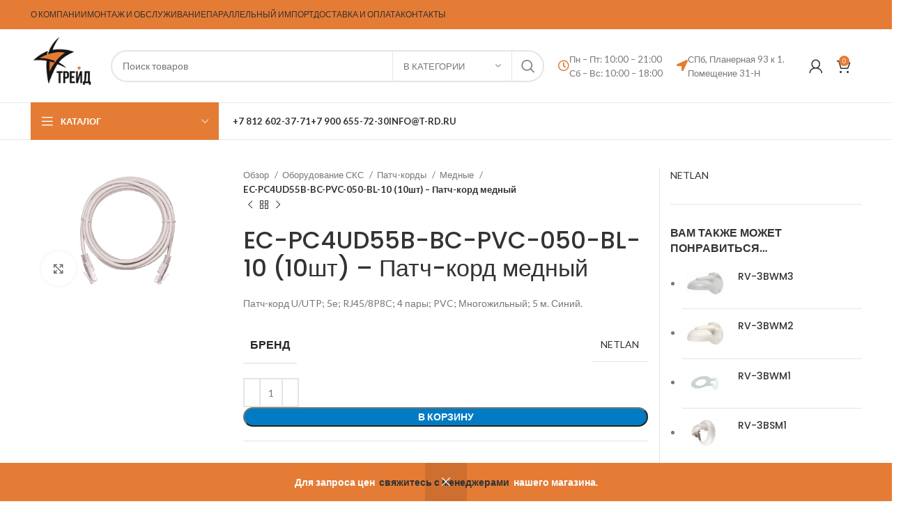

--- FILE ---
content_type: text/html; charset=UTF-8
request_url: https://t-rd.ru/product/oborudovanie-sks/patch-kordy/mednye/ec-pc4ud55b-bc-pvc-050-bl-10-10sht-patch-kord-mednyj/
body_size: 95741
content:
<!DOCTYPE html>
<html lang="ru-RU">
<head>
	<meta charset="UTF-8">
	<link rel="profile" href="https://gmpg.org/xfn/11">
	<link rel="pingback" href="https://t-rd.ru/xmlrpc.php">

			<script>window.MSInputMethodContext && document.documentMode && document.write('<script src="https://t-rd.ru/wp-content/themes/woodmart/js/libs/ie11CustomProperties.min.js"><\/script>');</script>
		<title>EC-PC4UD55B-BC-PVC-050-BL-10 (10шт) &#8211; Патч-корд медный &#8211; Продажа систем безопасности в Санкт-Петербурге</title>
<meta name='robots' content='max-image-preview:large' />
<link rel='dns-prefetch' href='//use.fontawesome.com' />
<link rel='dns-prefetch' href='//fonts.googleapis.com' />
<link rel="alternate" type="application/rss+xml" title="Продажа систем безопасности в Санкт-Петербурге &raquo; Лента" href="https://t-rd.ru/feed/" />
<link rel="alternate" type="application/rss+xml" title="Продажа систем безопасности в Санкт-Петербурге &raquo; Лента комментариев" href="https://t-rd.ru/comments/feed/" />
<link rel="alternate" type="application/rss+xml" title="Продажа систем безопасности в Санкт-Петербурге &raquo; Лента комментариев к &laquo;EC-PC4UD55B-BC-PVC-050-BL-10 (10шт) &#8211; Патч-корд медный&raquo;" href="https://t-rd.ru/product/oborudovanie-sks/patch-kordy/mednye/ec-pc4ud55b-bc-pvc-050-bl-10-10sht-patch-kord-mednyj/feed/" />
<link rel='stylesheet' id='wp-block-library-css' href='https://t-rd.ru/wp-includes/css/dist/block-library/style.min.css?ver=6.4.7' type='text/css' media='all' />
<link rel='stylesheet' id='premmerce_filter_admin_blocks_style-css' href='https://t-rd.ru/wp-content/plugins/premmerce-woocommerce-product-filter/assets/blocks/style.css?ver=3.7' type='text/css' media='all' />
<style id='safe-svg-svg-icon-style-inline-css' type='text/css'>
.safe-svg-cover{text-align:center}.safe-svg-cover .safe-svg-inside{display:inline-block;max-width:100%}.safe-svg-cover svg{height:100%;max-height:100%;max-width:100%;width:100%}

</style>
<style id='classic-theme-styles-inline-css' type='text/css'>
/*! This file is auto-generated */
.wp-block-button__link{color:#fff;background-color:#32373c;border-radius:9999px;box-shadow:none;text-decoration:none;padding:calc(.667em + 2px) calc(1.333em + 2px);font-size:1.125em}.wp-block-file__button{background:#32373c;color:#fff;text-decoration:none}
</style>
<style id='global-styles-inline-css' type='text/css'>
body{--wp--preset--color--black: #000000;--wp--preset--color--cyan-bluish-gray: #abb8c3;--wp--preset--color--white: #ffffff;--wp--preset--color--pale-pink: #f78da7;--wp--preset--color--vivid-red: #cf2e2e;--wp--preset--color--luminous-vivid-orange: #ff6900;--wp--preset--color--luminous-vivid-amber: #fcb900;--wp--preset--color--light-green-cyan: #7bdcb5;--wp--preset--color--vivid-green-cyan: #00d084;--wp--preset--color--pale-cyan-blue: #8ed1fc;--wp--preset--color--vivid-cyan-blue: #0693e3;--wp--preset--color--vivid-purple: #9b51e0;--wp--preset--gradient--vivid-cyan-blue-to-vivid-purple: linear-gradient(135deg,rgba(6,147,227,1) 0%,rgb(155,81,224) 100%);--wp--preset--gradient--light-green-cyan-to-vivid-green-cyan: linear-gradient(135deg,rgb(122,220,180) 0%,rgb(0,208,130) 100%);--wp--preset--gradient--luminous-vivid-amber-to-luminous-vivid-orange: linear-gradient(135deg,rgba(252,185,0,1) 0%,rgba(255,105,0,1) 100%);--wp--preset--gradient--luminous-vivid-orange-to-vivid-red: linear-gradient(135deg,rgba(255,105,0,1) 0%,rgb(207,46,46) 100%);--wp--preset--gradient--very-light-gray-to-cyan-bluish-gray: linear-gradient(135deg,rgb(238,238,238) 0%,rgb(169,184,195) 100%);--wp--preset--gradient--cool-to-warm-spectrum: linear-gradient(135deg,rgb(74,234,220) 0%,rgb(151,120,209) 20%,rgb(207,42,186) 40%,rgb(238,44,130) 60%,rgb(251,105,98) 80%,rgb(254,248,76) 100%);--wp--preset--gradient--blush-light-purple: linear-gradient(135deg,rgb(255,206,236) 0%,rgb(152,150,240) 100%);--wp--preset--gradient--blush-bordeaux: linear-gradient(135deg,rgb(254,205,165) 0%,rgb(254,45,45) 50%,rgb(107,0,62) 100%);--wp--preset--gradient--luminous-dusk: linear-gradient(135deg,rgb(255,203,112) 0%,rgb(199,81,192) 50%,rgb(65,88,208) 100%);--wp--preset--gradient--pale-ocean: linear-gradient(135deg,rgb(255,245,203) 0%,rgb(182,227,212) 50%,rgb(51,167,181) 100%);--wp--preset--gradient--electric-grass: linear-gradient(135deg,rgb(202,248,128) 0%,rgb(113,206,126) 100%);--wp--preset--gradient--midnight: linear-gradient(135deg,rgb(2,3,129) 0%,rgb(40,116,252) 100%);--wp--preset--font-size--small: 13px;--wp--preset--font-size--medium: 20px;--wp--preset--font-size--large: 36px;--wp--preset--font-size--x-large: 42px;--wp--preset--spacing--20: 0.44rem;--wp--preset--spacing--30: 0.67rem;--wp--preset--spacing--40: 1rem;--wp--preset--spacing--50: 1.5rem;--wp--preset--spacing--60: 2.25rem;--wp--preset--spacing--70: 3.38rem;--wp--preset--spacing--80: 5.06rem;--wp--preset--shadow--natural: 6px 6px 9px rgba(0, 0, 0, 0.2);--wp--preset--shadow--deep: 12px 12px 50px rgba(0, 0, 0, 0.4);--wp--preset--shadow--sharp: 6px 6px 0px rgba(0, 0, 0, 0.2);--wp--preset--shadow--outlined: 6px 6px 0px -3px rgba(255, 255, 255, 1), 6px 6px rgba(0, 0, 0, 1);--wp--preset--shadow--crisp: 6px 6px 0px rgba(0, 0, 0, 1);}:where(.is-layout-flex){gap: 0.5em;}:where(.is-layout-grid){gap: 0.5em;}body .is-layout-flow > .alignleft{float: left;margin-inline-start: 0;margin-inline-end: 2em;}body .is-layout-flow > .alignright{float: right;margin-inline-start: 2em;margin-inline-end: 0;}body .is-layout-flow > .aligncenter{margin-left: auto !important;margin-right: auto !important;}body .is-layout-constrained > .alignleft{float: left;margin-inline-start: 0;margin-inline-end: 2em;}body .is-layout-constrained > .alignright{float: right;margin-inline-start: 2em;margin-inline-end: 0;}body .is-layout-constrained > .aligncenter{margin-left: auto !important;margin-right: auto !important;}body .is-layout-constrained > :where(:not(.alignleft):not(.alignright):not(.alignfull)){max-width: var(--wp--style--global--content-size);margin-left: auto !important;margin-right: auto !important;}body .is-layout-constrained > .alignwide{max-width: var(--wp--style--global--wide-size);}body .is-layout-flex{display: flex;}body .is-layout-flex{flex-wrap: wrap;align-items: center;}body .is-layout-flex > *{margin: 0;}body .is-layout-grid{display: grid;}body .is-layout-grid > *{margin: 0;}:where(.wp-block-columns.is-layout-flex){gap: 2em;}:where(.wp-block-columns.is-layout-grid){gap: 2em;}:where(.wp-block-post-template.is-layout-flex){gap: 1.25em;}:where(.wp-block-post-template.is-layout-grid){gap: 1.25em;}.has-black-color{color: var(--wp--preset--color--black) !important;}.has-cyan-bluish-gray-color{color: var(--wp--preset--color--cyan-bluish-gray) !important;}.has-white-color{color: var(--wp--preset--color--white) !important;}.has-pale-pink-color{color: var(--wp--preset--color--pale-pink) !important;}.has-vivid-red-color{color: var(--wp--preset--color--vivid-red) !important;}.has-luminous-vivid-orange-color{color: var(--wp--preset--color--luminous-vivid-orange) !important;}.has-luminous-vivid-amber-color{color: var(--wp--preset--color--luminous-vivid-amber) !important;}.has-light-green-cyan-color{color: var(--wp--preset--color--light-green-cyan) !important;}.has-vivid-green-cyan-color{color: var(--wp--preset--color--vivid-green-cyan) !important;}.has-pale-cyan-blue-color{color: var(--wp--preset--color--pale-cyan-blue) !important;}.has-vivid-cyan-blue-color{color: var(--wp--preset--color--vivid-cyan-blue) !important;}.has-vivid-purple-color{color: var(--wp--preset--color--vivid-purple) !important;}.has-black-background-color{background-color: var(--wp--preset--color--black) !important;}.has-cyan-bluish-gray-background-color{background-color: var(--wp--preset--color--cyan-bluish-gray) !important;}.has-white-background-color{background-color: var(--wp--preset--color--white) !important;}.has-pale-pink-background-color{background-color: var(--wp--preset--color--pale-pink) !important;}.has-vivid-red-background-color{background-color: var(--wp--preset--color--vivid-red) !important;}.has-luminous-vivid-orange-background-color{background-color: var(--wp--preset--color--luminous-vivid-orange) !important;}.has-luminous-vivid-amber-background-color{background-color: var(--wp--preset--color--luminous-vivid-amber) !important;}.has-light-green-cyan-background-color{background-color: var(--wp--preset--color--light-green-cyan) !important;}.has-vivid-green-cyan-background-color{background-color: var(--wp--preset--color--vivid-green-cyan) !important;}.has-pale-cyan-blue-background-color{background-color: var(--wp--preset--color--pale-cyan-blue) !important;}.has-vivid-cyan-blue-background-color{background-color: var(--wp--preset--color--vivid-cyan-blue) !important;}.has-vivid-purple-background-color{background-color: var(--wp--preset--color--vivid-purple) !important;}.has-black-border-color{border-color: var(--wp--preset--color--black) !important;}.has-cyan-bluish-gray-border-color{border-color: var(--wp--preset--color--cyan-bluish-gray) !important;}.has-white-border-color{border-color: var(--wp--preset--color--white) !important;}.has-pale-pink-border-color{border-color: var(--wp--preset--color--pale-pink) !important;}.has-vivid-red-border-color{border-color: var(--wp--preset--color--vivid-red) !important;}.has-luminous-vivid-orange-border-color{border-color: var(--wp--preset--color--luminous-vivid-orange) !important;}.has-luminous-vivid-amber-border-color{border-color: var(--wp--preset--color--luminous-vivid-amber) !important;}.has-light-green-cyan-border-color{border-color: var(--wp--preset--color--light-green-cyan) !important;}.has-vivid-green-cyan-border-color{border-color: var(--wp--preset--color--vivid-green-cyan) !important;}.has-pale-cyan-blue-border-color{border-color: var(--wp--preset--color--pale-cyan-blue) !important;}.has-vivid-cyan-blue-border-color{border-color: var(--wp--preset--color--vivid-cyan-blue) !important;}.has-vivid-purple-border-color{border-color: var(--wp--preset--color--vivid-purple) !important;}.has-vivid-cyan-blue-to-vivid-purple-gradient-background{background: var(--wp--preset--gradient--vivid-cyan-blue-to-vivid-purple) !important;}.has-light-green-cyan-to-vivid-green-cyan-gradient-background{background: var(--wp--preset--gradient--light-green-cyan-to-vivid-green-cyan) !important;}.has-luminous-vivid-amber-to-luminous-vivid-orange-gradient-background{background: var(--wp--preset--gradient--luminous-vivid-amber-to-luminous-vivid-orange) !important;}.has-luminous-vivid-orange-to-vivid-red-gradient-background{background: var(--wp--preset--gradient--luminous-vivid-orange-to-vivid-red) !important;}.has-very-light-gray-to-cyan-bluish-gray-gradient-background{background: var(--wp--preset--gradient--very-light-gray-to-cyan-bluish-gray) !important;}.has-cool-to-warm-spectrum-gradient-background{background: var(--wp--preset--gradient--cool-to-warm-spectrum) !important;}.has-blush-light-purple-gradient-background{background: var(--wp--preset--gradient--blush-light-purple) !important;}.has-blush-bordeaux-gradient-background{background: var(--wp--preset--gradient--blush-bordeaux) !important;}.has-luminous-dusk-gradient-background{background: var(--wp--preset--gradient--luminous-dusk) !important;}.has-pale-ocean-gradient-background{background: var(--wp--preset--gradient--pale-ocean) !important;}.has-electric-grass-gradient-background{background: var(--wp--preset--gradient--electric-grass) !important;}.has-midnight-gradient-background{background: var(--wp--preset--gradient--midnight) !important;}.has-small-font-size{font-size: var(--wp--preset--font-size--small) !important;}.has-medium-font-size{font-size: var(--wp--preset--font-size--medium) !important;}.has-large-font-size{font-size: var(--wp--preset--font-size--large) !important;}.has-x-large-font-size{font-size: var(--wp--preset--font-size--x-large) !important;}
.wp-block-navigation a:where(:not(.wp-element-button)){color: inherit;}
:where(.wp-block-post-template.is-layout-flex){gap: 1.25em;}:where(.wp-block-post-template.is-layout-grid){gap: 1.25em;}
:where(.wp-block-columns.is-layout-flex){gap: 2em;}:where(.wp-block-columns.is-layout-grid){gap: 2em;}
.wp-block-pullquote{font-size: 1.5em;line-height: 1.6;}
</style>
<style id='woocommerce-inline-inline-css' type='text/css'>
.woocommerce form .form-row .required { visibility: visible; }
</style>
<link rel='stylesheet' id='bfa-font-awesome-css' href='https://use.fontawesome.com/releases/v5.15.4/css/all.css?ver=2.0.3' type='text/css' media='all' />
<link rel='stylesheet' id='js_composer_front-css' href='https://t-rd.ru/wp-content/plugins/js_composer/assets/css/js_composer.min.css?ver=7.1' type='text/css' media='all' />
<link rel='stylesheet' id='bootstrap-css' href='https://t-rd.ru/wp-content/themes/woodmart/css/bootstrap-light.min.css?ver=7.2.4' type='text/css' media='all' />
<link rel='stylesheet' id='woodmart-style-css' href='https://t-rd.ru/wp-content/themes/woodmart/css/parts/base.min.css?ver=7.2.4' type='text/css' media='all' />
<link rel='stylesheet' id='wd-widget-wd-recent-posts-css' href='https://t-rd.ru/wp-content/themes/woodmart/css/parts/widget-wd-recent-posts.min.css?ver=7.2.4' type='text/css' media='all' />
<link rel='stylesheet' id='wd-widget-nav-css' href='https://t-rd.ru/wp-content/themes/woodmart/css/parts/widget-nav.min.css?ver=7.2.4' type='text/css' media='all' />
<link rel='stylesheet' id='wd-widget-wd-layered-nav-css' href='https://t-rd.ru/wp-content/themes/woodmart/css/parts/woo-widget-wd-layered-nav.min.css?ver=7.2.4' type='text/css' media='all' />
<link rel='stylesheet' id='wd-woo-mod-swatches-base-css' href='https://t-rd.ru/wp-content/themes/woodmart/css/parts/woo-mod-swatches-base.min.css?ver=7.2.4' type='text/css' media='all' />
<link rel='stylesheet' id='wd-woo-mod-swatches-filter-css' href='https://t-rd.ru/wp-content/themes/woodmart/css/parts/woo-mod-swatches-filter.min.css?ver=7.2.4' type='text/css' media='all' />
<link rel='stylesheet' id='wd-widget-product-list-css' href='https://t-rd.ru/wp-content/themes/woodmart/css/parts/woo-widget-product-list.min.css?ver=7.2.4' type='text/css' media='all' />
<link rel='stylesheet' id='wd-wp-gutenberg-css' href='https://t-rd.ru/wp-content/themes/woodmart/css/parts/wp-gutenberg.min.css?ver=7.2.4' type='text/css' media='all' />
<link rel='stylesheet' id='wd-wpcf7-css' href='https://t-rd.ru/wp-content/themes/woodmart/css/parts/int-wpcf7.min.css?ver=7.2.4' type='text/css' media='all' />
<link rel='stylesheet' id='wd-wpbakery-base-css' href='https://t-rd.ru/wp-content/themes/woodmart/css/parts/int-wpb-base.min.css?ver=7.2.4' type='text/css' media='all' />
<link rel='stylesheet' id='wd-wpbakery-base-deprecated-css' href='https://t-rd.ru/wp-content/themes/woodmart/css/parts/int-wpb-base-deprecated.min.css?ver=7.2.4' type='text/css' media='all' />
<link rel='stylesheet' id='wd-woocommerce-base-css' href='https://t-rd.ru/wp-content/themes/woodmart/css/parts/woocommerce-base.min.css?ver=7.2.4' type='text/css' media='all' />
<link rel='stylesheet' id='wd-mod-star-rating-css' href='https://t-rd.ru/wp-content/themes/woodmart/css/parts/mod-star-rating.min.css?ver=7.2.4' type='text/css' media='all' />
<link rel='stylesheet' id='wd-woo-el-track-order-css' href='https://t-rd.ru/wp-content/themes/woodmart/css/parts/woo-el-track-order.min.css?ver=7.2.4' type='text/css' media='all' />
<link rel='stylesheet' id='wd-woo-gutenberg-css' href='https://t-rd.ru/wp-content/themes/woodmart/css/parts/woo-gutenberg.min.css?ver=7.2.4' type='text/css' media='all' />
<link rel='stylesheet' id='wd-woo-mod-quantity-css' href='https://t-rd.ru/wp-content/themes/woodmart/css/parts/woo-mod-quantity.min.css?ver=7.2.4' type='text/css' media='all' />
<link rel='stylesheet' id='wd-woo-single-prod-el-base-css' href='https://t-rd.ru/wp-content/themes/woodmart/css/parts/woo-single-prod-el-base.min.css?ver=7.2.4' type='text/css' media='all' />
<link rel='stylesheet' id='wd-woo-mod-stock-status-css' href='https://t-rd.ru/wp-content/themes/woodmart/css/parts/woo-mod-stock-status.min.css?ver=7.2.4' type='text/css' media='all' />
<link rel='stylesheet' id='wd-woo-opt-hide-larger-price-css' href='https://t-rd.ru/wp-content/themes/woodmart/css/parts/woo-opt-hide-larger-price.min.css?ver=7.2.4' type='text/css' media='all' />
<link rel='stylesheet' id='wd-woo-mod-shop-attributes-css' href='https://t-rd.ru/wp-content/themes/woodmart/css/parts/woo-mod-shop-attributes.min.css?ver=7.2.4' type='text/css' media='all' />
<link rel='stylesheet' id='wd-header-base-css' href='https://t-rd.ru/wp-content/themes/woodmart/css/parts/header-base.min.css?ver=7.2.4' type='text/css' media='all' />
<link rel='stylesheet' id='wd-mod-tools-css' href='https://t-rd.ru/wp-content/themes/woodmart/css/parts/mod-tools.min.css?ver=7.2.4' type='text/css' media='all' />
<link rel='stylesheet' id='wd-header-elements-base-css' href='https://t-rd.ru/wp-content/themes/woodmart/css/parts/header-el-base.min.css?ver=7.2.4' type='text/css' media='all' />
<link rel='stylesheet' id='wd-social-icons-css' href='https://t-rd.ru/wp-content/themes/woodmart/css/parts/el-social-icons.min.css?ver=7.2.4' type='text/css' media='all' />
<link rel='stylesheet' id='wd-header-search-css' href='https://t-rd.ru/wp-content/themes/woodmart/css/parts/header-el-search.min.css?ver=7.2.4' type='text/css' media='all' />
<link rel='stylesheet' id='wd-header-search-form-css' href='https://t-rd.ru/wp-content/themes/woodmart/css/parts/header-el-search-form.min.css?ver=7.2.4' type='text/css' media='all' />
<link rel='stylesheet' id='wd-wd-search-results-css' href='https://t-rd.ru/wp-content/themes/woodmart/css/parts/wd-search-results.min.css?ver=7.2.4' type='text/css' media='all' />
<link rel='stylesheet' id='wd-wd-search-form-css' href='https://t-rd.ru/wp-content/themes/woodmart/css/parts/wd-search-form.min.css?ver=7.2.4' type='text/css' media='all' />
<link rel='stylesheet' id='wd-wd-search-cat-css' href='https://t-rd.ru/wp-content/themes/woodmart/css/parts/wd-search-cat.min.css?ver=7.2.4' type='text/css' media='all' />
<link rel='stylesheet' id='wd-info-box-css' href='https://t-rd.ru/wp-content/themes/woodmart/css/parts/el-info-box.min.css?ver=7.2.4' type='text/css' media='all' />
<link rel='stylesheet' id='wd-woo-mod-login-form-css' href='https://t-rd.ru/wp-content/themes/woodmart/css/parts/woo-mod-login-form.min.css?ver=7.2.4' type='text/css' media='all' />
<link rel='stylesheet' id='wd-header-my-account-css' href='https://t-rd.ru/wp-content/themes/woodmart/css/parts/header-el-my-account.min.css?ver=7.2.4' type='text/css' media='all' />
<link rel='stylesheet' id='wd-header-cart-side-css' href='https://t-rd.ru/wp-content/themes/woodmart/css/parts/header-el-cart-side.min.css?ver=7.2.4' type='text/css' media='all' />
<link rel='stylesheet' id='wd-header-cart-css' href='https://t-rd.ru/wp-content/themes/woodmart/css/parts/header-el-cart.min.css?ver=7.2.4' type='text/css' media='all' />
<link rel='stylesheet' id='wd-widget-shopping-cart-css' href='https://t-rd.ru/wp-content/themes/woodmart/css/parts/woo-widget-shopping-cart.min.css?ver=7.2.4' type='text/css' media='all' />
<link rel='stylesheet' id='wd-header-categories-nav-css' href='https://t-rd.ru/wp-content/themes/woodmart/css/parts/header-el-category-nav.min.css?ver=7.2.4' type='text/css' media='all' />
<link rel='stylesheet' id='wd-mod-nav-vertical-css' href='https://t-rd.ru/wp-content/themes/woodmart/css/parts/mod-nav-vertical.min.css?ver=7.2.4' type='text/css' media='all' />
<link rel='stylesheet' id='wd-page-title-css' href='https://t-rd.ru/wp-content/themes/woodmart/css/parts/page-title.min.css?ver=7.2.4' type='text/css' media='all' />
<link rel='stylesheet' id='wd-woo-single-prod-predefined-css' href='https://t-rd.ru/wp-content/themes/woodmart/css/parts/woo-single-prod-predefined.min.css?ver=7.2.4' type='text/css' media='all' />
<link rel='stylesheet' id='wd-woo-single-prod-and-quick-view-predefined-css' href='https://t-rd.ru/wp-content/themes/woodmart/css/parts/woo-single-prod-and-quick-view-predefined.min.css?ver=7.2.4' type='text/css' media='all' />
<link rel='stylesheet' id='wd-woo-single-prod-el-tabs-predefined-css' href='https://t-rd.ru/wp-content/themes/woodmart/css/parts/woo-single-prod-el-tabs-predefined.min.css?ver=7.2.4' type='text/css' media='all' />
<link rel='stylesheet' id='wd-woo-single-prod-el-gallery-css' href='https://t-rd.ru/wp-content/themes/woodmart/css/parts/woo-single-prod-el-gallery.min.css?ver=7.2.4' type='text/css' media='all' />
<link rel='stylesheet' id='wd-owl-carousel-css' href='https://t-rd.ru/wp-content/themes/woodmart/css/parts/lib-owl-carousel.min.css?ver=7.2.4' type='text/css' media='all' />
<link rel='stylesheet' id='wd-photoswipe-css' href='https://t-rd.ru/wp-content/themes/woodmart/css/parts/lib-photoswipe.min.css?ver=7.2.4' type='text/css' media='all' />
<link rel='stylesheet' id='wd-woo-single-prod-el-navigation-css' href='https://t-rd.ru/wp-content/themes/woodmart/css/parts/woo-single-prod-el-navigation.min.css?ver=7.2.4' type='text/css' media='all' />
<link rel='stylesheet' id='wd-off-canvas-sidebar-css' href='https://t-rd.ru/wp-content/themes/woodmart/css/parts/opt-off-canvas-sidebar.min.css?ver=7.2.4' type='text/css' media='all' />
<link rel='stylesheet' id='wd-tabs-css' href='https://t-rd.ru/wp-content/themes/woodmart/css/parts/el-tabs.min.css?ver=7.2.4' type='text/css' media='all' />
<link rel='stylesheet' id='wd-woo-single-prod-el-tabs-opt-layout-tabs-css' href='https://t-rd.ru/wp-content/themes/woodmart/css/parts/woo-single-prod-el-tabs-opt-layout-tabs.min.css?ver=7.2.4' type='text/css' media='all' />
<link rel='stylesheet' id='wd-accordion-css' href='https://t-rd.ru/wp-content/themes/woodmart/css/parts/el-accordion.min.css?ver=7.2.4' type='text/css' media='all' />
<link rel='stylesheet' id='wd-product-loop-css' href='https://t-rd.ru/wp-content/themes/woodmart/css/parts/woo-product-loop.min.css?ver=7.2.4' type='text/css' media='all' />
<link rel='stylesheet' id='wd-product-loop-alt-css' href='https://t-rd.ru/wp-content/themes/woodmart/css/parts/woo-product-loop-alt.min.css?ver=7.2.4' type='text/css' media='all' />
<link rel='stylesheet' id='wd-woo-mod-quantity-overlap-css' href='https://t-rd.ru/wp-content/themes/woodmart/css/parts/woo-mod-quantity-overlap.min.css?ver=7.2.4' type='text/css' media='all' />
<link rel='stylesheet' id='wd-bordered-product-css' href='https://t-rd.ru/wp-content/themes/woodmart/css/parts/woo-opt-bordered-product.min.css?ver=7.2.4' type='text/css' media='all' />
<link rel='stylesheet' id='wd-widget-collapse-css' href='https://t-rd.ru/wp-content/themes/woodmart/css/parts/opt-widget-collapse.min.css?ver=7.2.4' type='text/css' media='all' />
<link rel='stylesheet' id='wd-footer-base-css' href='https://t-rd.ru/wp-content/themes/woodmart/css/parts/footer-base.min.css?ver=7.2.4' type='text/css' media='all' />
<link rel='stylesheet' id='wd-text-block-css' href='https://t-rd.ru/wp-content/themes/woodmart/css/parts/el-text-block.min.css?ver=7.2.4' type='text/css' media='all' />
<link rel='stylesheet' id='wd-list-css' href='https://t-rd.ru/wp-content/themes/woodmart/css/parts/el-list.min.css?ver=7.2.4' type='text/css' media='all' />
<link rel='stylesheet' id='wd-scroll-top-css' href='https://t-rd.ru/wp-content/themes/woodmart/css/parts/opt-scrolltotop.min.css?ver=7.2.4' type='text/css' media='all' />
<link rel='stylesheet' id='wd-header-my-account-sidebar-css' href='https://t-rd.ru/wp-content/themes/woodmart/css/parts/header-el-my-account-sidebar.min.css?ver=7.2.4' type='text/css' media='all' />
<link rel='stylesheet' id='wd-woo-opt-demo-store-css' href='https://t-rd.ru/wp-content/themes/woodmart/css/parts/woo-opt-demo-store.min.css?ver=7.2.4' type='text/css' media='all' />
<link rel='stylesheet' id='wd-bottom-toolbar-css' href='https://t-rd.ru/wp-content/themes/woodmart/css/parts/opt-bottom-toolbar.min.css?ver=7.2.4' type='text/css' media='all' />
<link rel='stylesheet' id='wd-mod-sticky-sidebar-opener-css' href='https://t-rd.ru/wp-content/themes/woodmart/css/parts/mod-sticky-sidebar-opener.min.css?ver=7.2.4' type='text/css' media='all' />
<link rel='stylesheet' id='xts-style-header_243948-css' href='https://t-rd.ru/wp-content/uploads/2024/11/xts-header_243948-1731323112.css?ver=7.2.4' type='text/css' media='all' />
<link rel='stylesheet' id='xts-style-theme_settings_default-css' href='https://t-rd.ru/wp-content/uploads/2025/06/xts-theme_settings_default-1748935394.css?ver=7.2.4' type='text/css' media='all' />
<link rel='stylesheet' id='xts-google-fonts-css' href='https://fonts.googleapis.com/css?family=Lato%3A400%2C700%7CPoppins%3A400%2C600%2C500%2C700&#038;ver=7.2.4' type='text/css' media='all' />
<script type="text/javascript" src="https://t-rd.ru/wp-includes/js/jquery/jquery.min.js?ver=3.7.1" id="jquery-core-js"></script>
<script type="text/javascript" src="https://t-rd.ru/wp-includes/js/jquery/jquery-migrate.min.js?ver=3.4.1" id="jquery-migrate-js"></script>
<script type="text/javascript" src="https://t-rd.ru/wp-content/plugins/woocommerce/assets/js/jquery-blockui/jquery.blockUI.min.js?ver=2.7.0-wc.8.2.4" id="jquery-blockui-js"></script>
<script type="text/javascript" id="wc-add-to-cart-js-extra">
/* <![CDATA[ */
var wc_add_to_cart_params = {"ajax_url":"\/wp-admin\/admin-ajax.php","wc_ajax_url":"\/?wc-ajax=%%endpoint%%","i18n_view_cart":"\u041f\u0440\u043e\u0441\u043c\u043e\u0442\u0440 \u043a\u043e\u0440\u0437\u0438\u043d\u044b","cart_url":"https:\/\/t-rd.ru\/cart\/","is_cart":"","cart_redirect_after_add":"no"};
/* ]]> */
</script>
<script type="text/javascript" src="https://t-rd.ru/wp-content/plugins/woocommerce/assets/js/frontend/add-to-cart.min.js?ver=8.2.4" id="wc-add-to-cart-js"></script>
<script type="text/javascript" src="https://t-rd.ru/wp-content/plugins/js_composer/assets/js/vendors/woocommerce-add-to-cart.js?ver=7.1" id="vc_woocommerce-add-to-cart-js-js"></script>
<script type="text/javascript" src="https://t-rd.ru/wp-content/themes/woodmart/js/libs/device.min.js?ver=7.2.4" id="wd-device-library-js"></script>
<script type="text/javascript" id="alg-wc-checkout-files-upload-ajax-js-extra">
/* <![CDATA[ */
var ajax_object = {"ajax_url":"https:\/\/t-rd.ru\/wp-admin\/admin-ajax.php"};
var alg_wc_checkout_files_upload = {"max_file_size":"0","max_file_size_exceeded_message":"\u0420\u0430\u0437\u0440\u0435\u0448\u0435\u043d\u043d\u044b\u0439 \u0440\u0430\u0437\u043c\u0435\u0440 \u0444\u0430\u0439\u043b\u0430 (maximum 0 MB).","progress_bar_enabled":""};
/* ]]> */
</script>
<script type="text/javascript" src="https://t-rd.ru/wp-content/plugins/checkout-files-upload-woocommerce/includes/js/alg-wc-checkout-files-upload-ajax.js?ver=2.1.5" id="alg-wc-checkout-files-upload-ajax-js"></script>
<script></script><link rel="https://api.w.org/" href="https://t-rd.ru/wp-json/" /><link rel="alternate" type="application/json" href="https://t-rd.ru/wp-json/wp/v2/product/88673" /><link rel="EditURI" type="application/rsd+xml" title="RSD" href="https://t-rd.ru/xmlrpc.php?rsd" />
<meta name="generator" content="WordPress 6.4.7" />
<meta name="generator" content="WooCommerce 8.2.4" />
<link rel="canonical" href="https://t-rd.ru/product/oborudovanie-sks/patch-kordy/mednye/ec-pc4ud55b-bc-pvc-050-bl-10-10sht-patch-kord-mednyj/" />
<link rel='shortlink' href='https://t-rd.ru/?p=88673' />
<link rel="alternate" type="application/json+oembed" href="https://t-rd.ru/wp-json/oembed/1.0/embed?url=https%3A%2F%2Ft-rd.ru%2Fproduct%2Foborudovanie-sks%2Fpatch-kordy%2Fmednye%2Fec-pc4ud55b-bc-pvc-050-bl-10-10sht-patch-kord-mednyj%2F" />
<link rel="alternate" type="text/xml+oembed" href="https://t-rd.ru/wp-json/oembed/1.0/embed?url=https%3A%2F%2Ft-rd.ru%2Fproduct%2Foborudovanie-sks%2Fpatch-kordy%2Fmednye%2Fec-pc4ud55b-bc-pvc-050-bl-10-10sht-patch-kord-mednyj%2F&#038;format=xml" />


<!-- Saphali Lite Version -->
<meta name="generator" content="Saphali Lite 1.9.2" />

					<meta name="viewport" content="width=device-width, initial-scale=1.0, maximum-scale=1.0, user-scalable=no">
										<noscript><style>.woocommerce-product-gallery{ opacity: 1 !important; }</style></noscript>
	<meta name="generator" content="Powered by WPBakery Page Builder - drag and drop page builder for WordPress."/>
<link rel="icon" href="https://t-rd.ru/wp-content/uploads/2022/03/cropped-logo_2-32x32.png" sizes="32x32" />
<link rel="icon" href="https://t-rd.ru/wp-content/uploads/2022/03/cropped-logo_2-192x192.png" sizes="192x192" />
<link rel="apple-touch-icon" href="https://t-rd.ru/wp-content/uploads/2022/03/cropped-logo_2-180x180.png" />
<meta name="msapplication-TileImage" content="https://t-rd.ru/wp-content/uploads/2022/03/cropped-logo_2-270x270.png" />
		<style type="text/css" id="wp-custom-css">
			.head-text {
	font-size: 13px!important;
}
.head-text .info-box-inner {
	display: flex!important;
	align-items: center;
	gap: 10px;
}
.info-box-inner:before {
	font-family: 'Font Awesome 5 Free'!important;
	font-size: 16px;
	color: var(--wd-primary-color);
}
.head-address .info-box-inner:before {
	content: "\f124";	
	font-weight: bold;
}
.head-time .info-box-inner:before {
	content: "\f017";
}
.price,
.woocommerce-mini-cart__total,
.woocommerce-Price-amount {
	display: none!important;
}
.wd-hover-alt:not(.wd-variation-active):is(.purchasable,.product-type-grouped):hover .swap-elements {
	transform: none!important;
}
.product-price,
.product-subtotal,
.cart_totals .shop_table_responsive,
.wd-shipping-progress-bar,
.wd-progress-bar,
.woocommerce-checkout-review-order-table tfoot {
	display: none!important;
}


		</style>
		<style>
		
		</style><noscript><style> .wpb_animate_when_almost_visible { opacity: 1; }</style></noscript></head>

<body class="product-template-default single single-product postid-88673 theme-woodmart woocommerce woocommerce-page woocommerce-demo-store woocommerce-no-js wrapper-full-width  woodmart-product-design-default categories-accordion-on woodmart-archive-shop woodmart-ajax-shop-on offcanvas-sidebar-mobile offcanvas-sidebar-tablet sticky-toolbar-on hide-larger-price wpb-js-composer js-comp-ver-7.1 vc_responsive">
			<script type="text/javascript" id="wd-flicker-fix">// Flicker fix.</script>	
	
	<div class="website-wrapper">
									<header class="whb-header whb-header_243948 whb-sticky-shadow whb-scroll-slide whb-sticky-clone whb-hide-on-scroll">
					<div class="whb-main-header">
	
<div class="whb-row whb-top-bar whb-not-sticky-row whb-with-bg whb-without-border whb-color-light whb-flex-flex-middle">
	<div class="container">
		<div class="whb-flex-row whb-top-bar-inner">
			<div class="whb-column whb-col-left whb-visible-lg">
	
<div class="wd-header-nav wd-header-secondary-nav text-right wd-full-height" role="navigation" aria-label="Secondary navigation">
	<ul id="menu-menyu-nad-shapkoj" class="menu wd-nav wd-nav-secondary wd-style-bordered wd-gap-s"><li id="menu-item-9532" class="menu-item menu-item-type-post_type menu-item-object-page menu-item-9532 item-level-0 menu-simple-dropdown wd-event-hover" ><a href="https://t-rd.ru/o-kompanii/" class="woodmart-nav-link"><span class="nav-link-text">О компании</span></a></li>
<li id="menu-item-9533" class="menu-item menu-item-type-post_type menu-item-object-page menu-item-9533 item-level-0 menu-simple-dropdown wd-event-hover" ><a href="https://t-rd.ru/montazh-i-obsluzhivanie/" class="woodmart-nav-link"><span class="nav-link-text">Монтаж и обслуживание</span></a></li>
<li id="menu-item-9490" class="menu-item menu-item-type-custom menu-item-object-custom menu-item-9490 item-level-0 menu-simple-dropdown wd-event-hover" ><a href="/parallelnyj-import/" class="woodmart-nav-link"><span class="nav-link-text">Параллельный импорт</span></a></li>
<li id="menu-item-9491" class="menu-item menu-item-type-custom menu-item-object-custom menu-item-9491 item-level-0 menu-simple-dropdown wd-event-hover" ><a href="#" class="woodmart-nav-link"><span class="nav-link-text">Доставка и оплата</span></a></li>
<li id="menu-item-9534" class="menu-item menu-item-type-post_type menu-item-object-page menu-item-9534 item-level-0 menu-simple-dropdown wd-event-hover" ><a href="https://t-rd.ru/kontakty/" class="woodmart-nav-link"><span class="nav-link-text">Контакты</span></a></li>
</ul></div><!--END MAIN-NAV-->
</div>
<div class="whb-column whb-col-center whb-visible-lg whb-empty-column">
	</div>
<div class="whb-column whb-col-right whb-visible-lg">
	
			<div class="wd-social-icons  icons-design-default icons-size- color-scheme-light social-follow social-form-circle text-center">

				
				
				
				
				
									<a rel="noopener noreferrer nofollow" href="#" target="_blank" class=" wd-social-icon social-youtube" aria-label="YouTube social link">
						<span class="wd-icon"></span>
											</a>
				
				
				
				
				
				
				
				
				
				
				
				
									<a rel="noopener noreferrer nofollow" href="#" target="_blank" class="whatsapp-desktop  wd-social-icon social-whatsapp" aria-label="WhatsApp social link">
						<span class="wd-icon"></span>
											</a>
					
					<a rel="noopener noreferrer nofollow" href="#" target="_blank" class="whatsapp-mobile  wd-social-icon social-whatsapp" aria-label="WhatsApp social link">
						<span class="wd-icon"></span>
											</a>
				
								
								
				
									<a rel="noopener noreferrer nofollow" href="#" target="_blank" class=" wd-social-icon social-tg" aria-label="Telegram social link">
						<span class="wd-icon"></span>
											</a>
								
				
			</div>

		</div>
<div class="whb-column whb-col-mobile whb-hidden-lg">
	
			<div class="wd-social-icons  icons-design-default icons-size- color-scheme-light social-share social-form-circle text-center">

				
				
				
				
				
				
				
				
				
				
				
				
				
				
				
				
				
									<a rel="noopener noreferrer nofollow" href="https://api.whatsapp.com/send?text=https%3A%2F%2Ft-rd.ru%2Fproduct%2Foborudovanie-sks%2Fpatch-kordy%2Fmednye%2Fec-pc4ud55b-bc-pvc-050-bl-10-10sht-patch-kord-mednyj%2F" target="_blank" class="whatsapp-desktop  wd-social-icon social-whatsapp" aria-label="WhatsApp social link">
						<span class="wd-icon"></span>
											</a>
					
					<a rel="noopener noreferrer nofollow" href="whatsapp://send?text=https%3A%2F%2Ft-rd.ru%2Fproduct%2Foborudovanie-sks%2Fpatch-kordy%2Fmednye%2Fec-pc4ud55b-bc-pvc-050-bl-10-10sht-patch-kord-mednyj%2F" target="_blank" class="whatsapp-mobile  wd-social-icon social-whatsapp" aria-label="WhatsApp social link">
						<span class="wd-icon"></span>
											</a>
				
								
								
				
									<a rel="noopener noreferrer nofollow" href="https://telegram.me/share/url?url=https://t-rd.ru/product/oborudovanie-sks/patch-kordy/mednye/ec-pc4ud55b-bc-pvc-050-bl-10-10sht-patch-kord-mednyj/" target="_blank" class=" wd-social-icon social-tg" aria-label="Telegram social link">
						<span class="wd-icon"></span>
											</a>
								
				
			</div>

		</div>
		</div>
	</div>
</div>

<div class="whb-row whb-general-header whb-not-sticky-row whb-without-bg whb-border-fullwidth whb-color-dark whb-flex-flex-middle">
	<div class="container">
		<div class="whb-flex-row whb-general-header-inner">
			<div class="whb-column whb-col-left whb-visible-lg">
	<div class="site-logo">
	<a href="https://t-rd.ru/" class="wd-logo wd-main-logo" rel="home">
		<img width="250" height="250" src="https://t-rd.ru/wp-content/uploads/2022/03/logo_1.png" class="attachment-full size-full" alt="продажа систем безопасности" style="max-width:250px;" decoding="async" fetchpriority="high" srcset="https://t-rd.ru/wp-content/uploads/2022/03/logo_1.png 250w, https://t-rd.ru/wp-content/uploads/2022/03/logo_1-150x150.png 150w, https://t-rd.ru/wp-content/uploads/2022/03/logo_1-104x104.png 104w, https://t-rd.ru/wp-content/uploads/2022/03/logo_1-100x100.png 100w" sizes="(max-width: 250px) 100vw, 250px" />	</a>
	</div>
</div>
<div class="whb-column whb-col-center whb-visible-lg">
				<div class="wd-search-form wd-header-search-form wd-display-form whb-9x1ytaxq7aphtb3npidp">
				
				
				<form role="search" method="get" class="searchform  wd-with-cat wd-style-default wd-cat-style-bordered woodmart-ajax-search" action="https://t-rd.ru/"  data-thumbnail="1" data-price="1" data-post_type="product" data-count="20" data-sku="0" data-symbols_count="3">
					<input type="text" class="s" placeholder="Поиск товаров" value="" name="s" aria-label="Поиск" title="Поиск товаров" required/>
					<input type="hidden" name="post_type" value="product">
								<div class="wd-search-cat wd-scroll">
				<input type="hidden" name="product_cat" value="0">
				<a href="#" rel="nofollow" data-val="0">
					<span>
						В категории					</span>
				</a>
				<div class="wd-dropdown wd-dropdown-search-cat wd-dropdown-menu wd-scroll-content wd-design-default">
					<ul class="wd-sub-menu">
						<li style="display:none;"><a href="#" data-val="0">В категории</a></li>
							<li class="cat-item cat-item-1798"><a class="pf-value" href="https://t-rd.ru/product-category/domofony-i-peregovornye-ustrojstva/" data-val="domofony-i-peregovornye-ustrojstva" data-title="Домофоны и переговорные устройства" >Домофоны и переговорные устройства</a>
<ul class='children'>
	<li class="cat-item cat-item-1799"><a class="pf-value" href="https://t-rd.ru/product-category/domofony-i-peregovornye-ustrojstva/interfony-interkomy/" data-val="interfony-interkomy" data-title="Интерфоны, интеркомы" >Интерфоны, интеркомы</a>
	<ul class='children'>
	<li class="cat-item cat-item-1800"><a class="pf-value" href="https://t-rd.ru/product-category/domofony-i-peregovornye-ustrojstva/interfony-interkomy/kosom/" data-val="kosom" data-title="Косом" >Косом</a>
</li>
	<li class="cat-item cat-item-1801"><a class="pf-value" href="https://t-rd.ru/product-category/domofony-i-peregovornye-ustrojstva/interfony-interkomy/commax/" data-val="commax" data-title="Commax" >Commax</a>
</li>
	</ul>
</li>
	<li class="cat-item cat-item-1815"><a class="pf-value" href="https://t-rd.ru/product-category/domofony-i-peregovornye-ustrojstva/domofony-czifrovye/" data-val="domofony-czifrovye" data-title="Домофоны цифровые" >Домофоны цифровые</a>
	<ul class='children'>
	<li class="cat-item cat-item-1816"><a class="pf-value" href="https://t-rd.ru/product-category/domofony-i-peregovornye-ustrojstva/domofony-czifrovye/oborudovanie-laskomex/" data-val="oborudovanie-laskomex" data-title="Оборудование Laskomex" >Оборудование Laskomex</a>
</li>
	<li class="cat-item cat-item-1853"><a class="pf-value" href="https://t-rd.ru/product-category/domofony-i-peregovornye-ustrojstva/domofony-czifrovye/oborudovanie-olevs/" data-val="oborudovanie-olevs" data-title="Оборудование Олевс" >Оборудование Олевс</a>
</li>
	<li class="cat-item cat-item-1854"><a class="pf-value" href="https://t-rd.ru/product-category/domofony-i-peregovornye-ustrojstva/domofony-czifrovye/oborudovanie-falcon-eye/" data-val="oborudovanie-falcon-eye" data-title="Оборудование Falcon Eye" >Оборудование Falcon Eye</a>
</li>
	<li class="cat-item cat-item-1855"><a class="pf-value" href="https://t-rd.ru/product-category/domofony-i-peregovornye-ustrojstva/domofony-czifrovye/oborudovanie-accordtec/" data-val="oborudovanie-accordtec" data-title="Оборудование AccordTec" >Оборудование AccordTec</a>
</li>
	</ul>
</li>
	<li class="cat-item cat-item-1927"><a class="pf-value" href="https://t-rd.ru/product-category/domofony-i-peregovornye-ustrojstva/sistemy-czifrovoj-zapisi-audioinformaczii/" data-val="sistemy-czifrovoj-zapisi-audioinformaczii" data-title="Системы цифровой записи аудиоинформации" >Системы цифровой записи аудиоинформации</a>
	<ul class='children'>
	<li class="cat-item cat-item-1928"><a class="pf-value" href="https://t-rd.ru/product-category/domofony-i-peregovornye-ustrojstva/sistemy-czifrovoj-zapisi-audioinformaczii/sprut/" data-val="sprut" data-title="СПРУТ" >СПРУТ</a>
</li>
	</ul>
</li>
	<li class="cat-item cat-item-1896"><a class="pf-value" href="https://t-rd.ru/product-category/domofony-i-peregovornye-ustrojstva/ip-domofoniya/" data-val="ip-domofoniya" data-title="IP-домофония" >IP-домофония</a>
	<ul class='children'>
	<li class="cat-item cat-item-1897"><a class="pf-value" href="https://t-rd.ru/product-category/domofony-i-peregovornye-ustrojstva/ip-domofoniya/abonentskie-ustrojstva-ip-domofoniya/" data-val="abonentskie-ustrojstva-ip-domofoniya" data-title="Абонентские устройства" >Абонентские устройства</a>
		<ul class='children'>
	<li class="cat-item cat-item-1898"><a class="pf-value" href="https://t-rd.ru/product-category/domofony-i-peregovornye-ustrojstva/ip-domofoniya/abonentskie-ustrojstva-ip-domofoniya/bas-ip/" data-val="bas-ip" data-title="BAS-IP" >BAS-IP</a>
</li>
	<li class="cat-item cat-item-1899"><a class="pf-value" href="https://t-rd.ru/product-category/domofony-i-peregovornye-ustrojstva/ip-domofoniya/abonentskie-ustrojstva-ip-domofoniya/hikvision-abonentskie-ustrojstva-ip-domofoniya/" data-val="hikvision-abonentskie-ustrojstva-ip-domofoniya" data-title="Hikvision" >Hikvision</a>
</li>
	<li class="cat-item cat-item-1900"><a class="pf-value" href="https://t-rd.ru/product-category/domofony-i-peregovornye-ustrojstva/ip-domofoniya/abonentskie-ustrojstva-ip-domofoniya/hiwatch-abonentskie-ustrojstva-ip-domofoniya/" data-val="hiwatch-abonentskie-ustrojstva-ip-domofoniya" data-title="HiWatch" >HiWatch</a>
</li>
	<li class="cat-item cat-item-1901"><a class="pf-value" href="https://t-rd.ru/product-category/domofony-i-peregovornye-ustrojstva/ip-domofoniya/abonentskie-ustrojstva-ip-domofoniya/beward-abonentskie-ustrojstva-ip-domofoniya/" data-val="beward-abonentskie-ustrojstva-ip-domofoniya" data-title="Beward" >Beward</a>
</li>
	<li class="cat-item cat-item-1902"><a class="pf-value" href="https://t-rd.ru/product-category/domofony-i-peregovornye-ustrojstva/ip-domofoniya/abonentskie-ustrojstva-ip-domofoniya/true-ip/" data-val="true-ip" data-title="True IP" >True IP</a>
</li>
	<li class="cat-item cat-item-1903"><a class="pf-value" href="https://t-rd.ru/product-category/domofony-i-peregovornye-ustrojstva/ip-domofoniya/abonentskie-ustrojstva-ip-domofoniya/commax-abonentskie-ustrojstva-ip-domofoniya/" data-val="commax-abonentskie-ustrojstva-ip-domofoniya" data-title="Commax" >Commax</a>
</li>
	<li class="cat-item cat-item-1906"><a class="pf-value" href="https://t-rd.ru/product-category/domofony-i-peregovornye-ustrojstva/ip-domofoniya/abonentskie-ustrojstva-ip-domofoniya/akuvox/" data-val="akuvox" data-title="AKUVOX" >AKUVOX</a>
</li>
	<li class="cat-item cat-item-1907"><a class="pf-value" href="https://t-rd.ru/product-category/domofony-i-peregovornye-ustrojstva/ip-domofoniya/abonentskie-ustrojstva-ip-domofoniya/dahua-abonentskie-ustrojstva-ip-domofoniya/" data-val="dahua-abonentskie-ustrojstva-ip-domofoniya" data-title="Dahua" >Dahua</a>
</li>
	<li class="cat-item cat-item-1908"><a class="pf-value" href="https://t-rd.ru/product-category/domofony-i-peregovornye-ustrojstva/ip-domofoniya/abonentskie-ustrojstva-ip-domofoniya/ctv-abonentskie-ustrojstva-ip-domofoniya/" data-val="ctv-abonentskie-ustrojstva-ip-domofoniya" data-title="CTV" >CTV</a>
</li>
	<li class="cat-item cat-item-1909"><a class="pf-value" href="https://t-rd.ru/product-category/domofony-i-peregovornye-ustrojstva/ip-domofoniya/abonentskie-ustrojstva-ip-domofoniya/accordtec-abonentskie-ustrojstva-ip-domofoniya/" data-val="accordtec-abonentskie-ustrojstva-ip-domofoniya" data-title="AccordTec" >AccordTec</a>
</li>
		</ul>
</li>
	<li class="cat-item cat-item-1919"><a class="pf-value" href="https://t-rd.ru/product-category/domofony-i-peregovornye-ustrojstva/ip-domofoniya/komplekty-oborudovaniya/" data-val="komplekty-oborudovaniya" data-title="Комплекты оборудования" >Комплекты оборудования</a>
</li>
	<li class="cat-item cat-item-1904"><a class="pf-value" href="https://t-rd.ru/product-category/domofony-i-peregovornye-ustrojstva/ip-domofoniya/vyzyvnye-paneli-ip-domofoniya/" data-val="vyzyvnye-paneli-ip-domofoniya" data-title="Вызывные панели" >Вызывные панели</a>
		<ul class='children'>
	<li class="cat-item cat-item-1910"><a class="pf-value" href="https://t-rd.ru/product-category/domofony-i-peregovornye-ustrojstva/ip-domofoniya/vyzyvnye-paneli-ip-domofoniya/bas-ip-vyzyvnye-paneli-ip-domofoniya/" data-val="bas-ip-vyzyvnye-paneli-ip-domofoniya" data-title="BAS-IP" >BAS-IP</a>
</li>
	<li class="cat-item cat-item-1911"><a class="pf-value" href="https://t-rd.ru/product-category/domofony-i-peregovornye-ustrojstva/ip-domofoniya/vyzyvnye-paneli-ip-domofoniya/beward-vyzyvnye-paneli-ip-domofoniya/" data-val="beward-vyzyvnye-paneli-ip-domofoniya" data-title="Beward" >Beward</a>
</li>
	<li class="cat-item cat-item-1912"><a class="pf-value" href="https://t-rd.ru/product-category/domofony-i-peregovornye-ustrojstva/ip-domofoniya/vyzyvnye-paneli-ip-domofoniya/hikvision-vyzyvnye-paneli-ip-domofoniya/" data-val="hikvision-vyzyvnye-paneli-ip-domofoniya" data-title="Hikvision" >Hikvision</a>
</li>
	<li class="cat-item cat-item-1913"><a class="pf-value" href="https://t-rd.ru/product-category/domofony-i-peregovornye-ustrojstva/ip-domofoniya/vyzyvnye-paneli-ip-domofoniya/commax-vyzyvnye-paneli-ip-domofoniya/" data-val="commax-vyzyvnye-paneli-ip-domofoniya" data-title="Commax" >Commax</a>
</li>
	<li class="cat-item cat-item-1929"><a class="pf-value" href="https://t-rd.ru/product-category/domofony-i-peregovornye-ustrojstva/ip-domofoniya/vyzyvnye-paneli-ip-domofoniya/keno-vyzyvnye-paneli-ip-domofoniya/" data-val="keno-vyzyvnye-paneli-ip-domofoniya" data-title="KENO" >KENO</a>
</li>
	<li class="cat-item cat-item-1914"><a class="pf-value" href="https://t-rd.ru/product-category/domofony-i-peregovornye-ustrojstva/ip-domofoniya/vyzyvnye-paneli-ip-domofoniya/akuvox-vyzyvnye-paneli-ip-domofoniya/" data-val="akuvox-vyzyvnye-paneli-ip-domofoniya" data-title="AKUVOX" >AKUVOX</a>
</li>
	<li class="cat-item cat-item-1915"><a class="pf-value" href="https://t-rd.ru/product-category/domofony-i-peregovornye-ustrojstva/ip-domofoniya/vyzyvnye-paneli-ip-domofoniya/hiwatch-vyzyvnye-paneli-ip-domofoniya/" data-val="hiwatch-vyzyvnye-paneli-ip-domofoniya" data-title="HiWatch" >HiWatch</a>
</li>
	<li class="cat-item cat-item-1916"><a class="pf-value" href="https://t-rd.ru/product-category/domofony-i-peregovornye-ustrojstva/ip-domofoniya/vyzyvnye-paneli-ip-domofoniya/dahua-vyzyvnye-paneli-ip-domofoniya/" data-val="dahua-vyzyvnye-paneli-ip-domofoniya" data-title="Dahua" >Dahua</a>
</li>
	<li class="cat-item cat-item-1917"><a class="pf-value" href="https://t-rd.ru/product-category/domofony-i-peregovornye-ustrojstva/ip-domofoniya/vyzyvnye-paneli-ip-domofoniya/accordtec-vyzyvnye-paneli-ip-domofoniya/" data-val="accordtec-vyzyvnye-paneli-ip-domofoniya" data-title="AccordTec" >AccordTec</a>
</li>
	<li class="cat-item cat-item-1918"><a class="pf-value" href="https://t-rd.ru/product-category/domofony-i-peregovornye-ustrojstva/ip-domofoniya/vyzyvnye-paneli-ip-domofoniya/ctv-vyzyvnye-paneli-ip-domofoniya/" data-val="ctv-vyzyvnye-paneli-ip-domofoniya" data-title="CTV" >CTV</a>
</li>
	<li class="cat-item cat-item-1905"><a class="pf-value" href="https://t-rd.ru/product-category/domofony-i-peregovornye-ustrojstva/ip-domofoniya/vyzyvnye-paneli-ip-domofoniya/true-ip-vyzyvnye-paneli-ip-domofoniya/" data-val="true-ip-vyzyvnye-paneli-ip-domofoniya" data-title="True IP" >True IP</a>
</li>
		</ul>
</li>
	<li class="cat-item cat-item-1920"><a class="pf-value" href="https://t-rd.ru/product-category/domofony-i-peregovornye-ustrojstva/ip-domofoniya/dopolnitelnoe-oborudovanie-ip-domofoniya/" data-val="dopolnitelnoe-oborudovanie-ip-domofoniya" data-title="Дополнительное оборудование" >Дополнительное оборудование</a>
</li>
	</ul>
</li>
	<li class="cat-item cat-item-1817"><a class="pf-value" href="https://t-rd.ru/product-category/domofony-i-peregovornye-ustrojstva/domofony-koordinatnye/" data-val="domofony-koordinatnye" data-title="Домофоны координатные" >Домофоны координатные</a>
	<ul class='children'>
	<li class="cat-item cat-item-1880"><a class="pf-value" href="https://t-rd.ru/product-category/domofony-i-peregovornye-ustrojstva/domofony-koordinatnye/oborudovanie-eltis/" data-val="oborudovanie-eltis" data-title="Оборудование «ELTIS»" >Оборудование «ELTIS»</a>
		<ul class='children'>
	<li class="cat-item cat-item-1881"><a class="pf-value" href="https://t-rd.ru/product-category/domofony-i-peregovornye-ustrojstva/domofony-koordinatnye/oborudovanie-eltis/mnogoabonentskie-sistemy/" data-val="mnogoabonentskie-sistemy" data-title="Многоабонентские системы" >Многоабонентские системы</a>
			<ul class='children'>
	<li class="cat-item cat-item-1882"><a class="pf-value" href="https://t-rd.ru/product-category/domofony-i-peregovornye-ustrojstva/domofony-koordinatnye/oborudovanie-eltis/mnogoabonentskie-sistemy/bloki-vyzova-audio/" data-val="bloki-vyzova-audio" data-title="Блоки вызова аудио" >Блоки вызова аудио</a>
</li>
	<li class="cat-item cat-item-1883"><a class="pf-value" href="https://t-rd.ru/product-category/domofony-i-peregovornye-ustrojstva/domofony-koordinatnye/oborudovanie-eltis/mnogoabonentskie-sistemy/bloki-vyzova-video/" data-val="bloki-vyzova-video" data-title="Блоки вызова видео" >Блоки вызова видео</a>
</li>
			</ul>
</li>
	<li class="cat-item cat-item-1884"><a class="pf-value" href="https://t-rd.ru/product-category/domofony-i-peregovornye-ustrojstva/domofony-koordinatnye/oborudovanie-eltis/maloabonentskie-sistemy/" data-val="maloabonentskie-sistemy" data-title="Малоабонентские системы" >Малоабонентские системы</a>
</li>
	<li class="cat-item cat-item-1885"><a class="pf-value" href="https://t-rd.ru/product-category/domofony-i-peregovornye-ustrojstva/domofony-koordinatnye/oborudovanie-eltis/abonentskie-ustrojstva-oborudovanie-eltis/" data-val="abonentskie-ustrojstva-oborudovanie-eltis" data-title="Абонентские устройства" >Абонентские устройства</a>
</li>
	<li class="cat-item cat-item-1886"><a class="pf-value" href="https://t-rd.ru/product-category/domofony-i-peregovornye-ustrojstva/domofony-koordinatnye/oborudovanie-eltis/monitory-oborudovanie-eltis/" data-val="monitory-oborudovanie-eltis" data-title="Мониторы" >Мониторы</a>
</li>
	<li class="cat-item cat-item-1887"><a class="pf-value" href="https://t-rd.ru/product-category/domofony-i-peregovornye-ustrojstva/domofony-koordinatnye/oborudovanie-eltis/bloki-kommutaczii-oborudovanie-eltis/" data-val="bloki-kommutaczii-oborudovanie-eltis" data-title="Блоки коммутации" >Блоки коммутации</a>
</li>
	<li class="cat-item cat-item-1888"><a class="pf-value" href="https://t-rd.ru/product-category/domofony-i-peregovornye-ustrojstva/domofony-koordinatnye/oborudovanie-eltis/dopolnitelnoe-oborudovanie-oborudovanie-eltis/" data-val="dopolnitelnoe-oborudovanie-oborudovanie-eltis" data-title="Дополнительное оборудование" >Дополнительное оборудование</a>
</li>
		</ul>
</li>
	<li class="cat-item cat-item-1818"><a class="pf-value" href="https://t-rd.ru/product-category/domofony-i-peregovornye-ustrojstva/domofony-koordinatnye/oborudovanie-laskomex-domofony-koordinatnye/" data-val="oborudovanie-laskomex-domofony-koordinatnye" data-title="Оборудование «Laskomex»" >Оборудование «Laskomex»</a>
</li>
	<li class="cat-item cat-item-1869"><a class="pf-value" href="https://t-rd.ru/product-category/domofony-i-peregovornye-ustrojstva/domofony-koordinatnye/oborudovanie-czifral/" data-val="oborudovanie-czifral" data-title="Оборудование «Цифрал»" >Оборудование «Цифрал»</a>
		<ul class='children'>
	<li class="cat-item cat-item-1878"><a class="pf-value" href="https://t-rd.ru/product-category/domofony-i-peregovornye-ustrojstva/domofony-koordinatnye/oborudovanie-czifral/abonentnye-ustrojstva-oborudovanie-czifral/" data-val="abonentnye-ustrojstva-oborudovanie-czifral" data-title="Абонентные устройства" >Абонентные устройства</a>
</li>
	<li class="cat-item cat-item-1879"><a class="pf-value" href="https://t-rd.ru/product-category/domofony-i-peregovornye-ustrojstva/domofony-koordinatnye/oborudovanie-czifral/videokamery-oborudovanie-czifral/" data-val="videokamery-oborudovanie-czifral" data-title="Видеокамеры" >Видеокамеры</a>
</li>
	<li class="cat-item cat-item-1870"><a class="pf-value" href="https://t-rd.ru/product-category/domofony-i-peregovornye-ustrojstva/domofony-koordinatnye/oborudovanie-czifral/audio-oborudovanie-czifral/" data-val="audio-oborudovanie-czifral" data-title="Аудио" >Аудио</a>
			<ul class='children'>
	<li class="cat-item cat-item-1871"><a class="pf-value" href="https://t-rd.ru/product-category/domofony-i-peregovornye-ustrojstva/domofony-koordinatnye/oborudovanie-czifral/audio-oborudovanie-czifral/vyzyvnye-paneli-maloabonentnye-audio-oborudovanie-czifral/" data-val="vyzyvnye-paneli-maloabonentnye-audio-oborudovanie-czifral" data-title="Вызывные панели малоабонентные" >Вызывные панели малоабонентные</a>
</li>
	<li class="cat-item cat-item-1872"><a class="pf-value" href="https://t-rd.ru/product-category/domofony-i-peregovornye-ustrojstva/domofony-koordinatnye/oborudovanie-czifral/audio-oborudovanie-czifral/vyzyvnye-paneli-mnogoabonentnye-audio-oborudovanie-czifral/" data-val="vyzyvnye-paneli-mnogoabonentnye-audio-oborudovanie-czifral" data-title="Вызывные панели многоабонентные" >Вызывные панели многоабонентные</a>
</li>
			</ul>
</li>
	<li class="cat-item cat-item-1873"><a class="pf-value" href="https://t-rd.ru/product-category/domofony-i-peregovornye-ustrojstva/domofony-koordinatnye/oborudovanie-czifral/video-oborudovanie-czifral/" data-val="video-oborudovanie-czifral" data-title="Видео" >Видео</a>
			<ul class='children'>
	<li class="cat-item cat-item-1874"><a class="pf-value" href="https://t-rd.ru/product-category/domofony-i-peregovornye-ustrojstva/domofony-koordinatnye/oborudovanie-czifral/video-oborudovanie-czifral/vyzyvnye-paneli-maloabonentnye-video-oborudovanie-czifral/" data-val="vyzyvnye-paneli-maloabonentnye-video-oborudovanie-czifral" data-title="Вызывные панели малоабонентные" >Вызывные панели малоабонентные</a>
</li>
	<li class="cat-item cat-item-1875"><a class="pf-value" href="https://t-rd.ru/product-category/domofony-i-peregovornye-ustrojstva/domofony-koordinatnye/oborudovanie-czifral/video-oborudovanie-czifral/vyzyvnye-paneli-mnogoabonentnye-video-oborudovanie-czifral/" data-val="vyzyvnye-paneli-mnogoabonentnye-video-oborudovanie-czifral" data-title="Вызывные панели многоабонентные" >Вызывные панели многоабонентные</a>
</li>
			</ul>
</li>
	<li class="cat-item cat-item-1876"><a class="pf-value" href="https://t-rd.ru/product-category/domofony-i-peregovornye-ustrojstva/domofony-koordinatnye/oborudovanie-czifral/dopolnitelnoe-oborudovanie-oborudovanie-czifral/" data-val="dopolnitelnoe-oborudovanie-oborudovanie-czifral" data-title="Дополнительное оборудование" >Дополнительное оборудование</a>
</li>
	<li class="cat-item cat-item-1877"><a class="pf-value" href="https://t-rd.ru/product-category/domofony-i-peregovornye-ustrojstva/domofony-koordinatnye/oborudovanie-czifral/bloki-kommutaczii-oborudovanie-czifral/" data-val="bloki-kommutaczii-oborudovanie-czifral" data-title="Блоки коммутации" >Блоки коммутации</a>
</li>
		</ul>
</li>
	<li class="cat-item cat-item-1856"><a class="pf-value" href="https://t-rd.ru/product-category/domofony-i-peregovornye-ustrojstva/domofony-koordinatnye/oborudovanie-vizit/" data-val="oborudovanie-vizit" data-title="Оборудование «VIZIT»" >Оборудование «VIZIT»</a>
		<ul class='children'>
	<li class="cat-item cat-item-1866"><a class="pf-value" href="https://t-rd.ru/product-category/domofony-i-peregovornye-ustrojstva/domofony-koordinatnye/oborudovanie-vizit/bloki-kommutaczii/" data-val="bloki-kommutaczii" data-title="Блоки коммутации" >Блоки коммутации</a>
</li>
	<li class="cat-item cat-item-1867"><a class="pf-value" href="https://t-rd.ru/product-category/domofony-i-peregovornye-ustrojstva/domofony-koordinatnye/oborudovanie-vizit/bloki-upravleniya-oborudovanie-vizit/" data-val="bloki-upravleniya-oborudovanie-vizit" data-title="Блоки управления" >Блоки управления</a>
</li>
	<li class="cat-item cat-item-1868"><a class="pf-value" href="https://t-rd.ru/product-category/domofony-i-peregovornye-ustrojstva/domofony-koordinatnye/oborudovanie-vizit/dopolnitelnoe-oborudovanie-oborudovanie-vizit/" data-val="dopolnitelnoe-oborudovanie-oborudovanie-vizit" data-title="Дополнительное оборудование" >Дополнительное оборудование</a>
</li>
	<li class="cat-item cat-item-1857"><a class="pf-value" href="https://t-rd.ru/product-category/domofony-i-peregovornye-ustrojstva/domofony-koordinatnye/oborudovanie-vizit/audio/" data-val="audio" data-title="Аудио" >Аудио</a>
			<ul class='children'>
	<li class="cat-item cat-item-1858"><a class="pf-value" href="https://t-rd.ru/product-category/domofony-i-peregovornye-ustrojstva/domofony-koordinatnye/oborudovanie-vizit/audio/vyzyvnye-paneli-maloabonentnye/" data-val="vyzyvnye-paneli-maloabonentnye" data-title="Вызывные панели малоабонентные" >Вызывные панели малоабонентные</a>
</li>
	<li class="cat-item cat-item-1859"><a class="pf-value" href="https://t-rd.ru/product-category/domofony-i-peregovornye-ustrojstva/domofony-koordinatnye/oborudovanie-vizit/audio/vyzyvnye-paneli-mnogoabonentnye/" data-val="vyzyvnye-paneli-mnogoabonentnye" data-title="Вызывные панели многоабонентные" >Вызывные панели многоабонентные</a>
</li>
	<li class="cat-item cat-item-1860"><a class="pf-value" href="https://t-rd.ru/product-category/domofony-i-peregovornye-ustrojstva/domofony-koordinatnye/oborudovanie-vizit/audio/abonentnye-ustrojstva/" data-val="abonentnye-ustrojstva" data-title="Абонентные устройства" >Абонентные устройства</a>
</li>
			</ul>
</li>
	<li class="cat-item cat-item-1861"><a class="pf-value" href="https://t-rd.ru/product-category/domofony-i-peregovornye-ustrojstva/domofony-koordinatnye/oborudovanie-vizit/video/" data-val="video" data-title="Видео" >Видео</a>
			<ul class='children'>
	<li class="cat-item cat-item-1862"><a class="pf-value" href="https://t-rd.ru/product-category/domofony-i-peregovornye-ustrojstva/domofony-koordinatnye/oborudovanie-vizit/video/vyzyvnye-paneli-maloabonentnye-video/" data-val="vyzyvnye-paneli-maloabonentnye-video" data-title="Вызывные панели малоабонентные" >Вызывные панели малоабонентные</a>
</li>
	<li class="cat-item cat-item-1863"><a class="pf-value" href="https://t-rd.ru/product-category/domofony-i-peregovornye-ustrojstva/domofony-koordinatnye/oborudovanie-vizit/video/vyzyvnye-paneli-mnogoabonentnye-video/" data-val="vyzyvnye-paneli-mnogoabonentnye-video" data-title="Вызывные панели многоабонентные" >Вызывные панели многоабонентные</a>
</li>
	<li class="cat-item cat-item-1864"><a class="pf-value" href="https://t-rd.ru/product-category/domofony-i-peregovornye-ustrojstva/domofony-koordinatnye/oborudovanie-vizit/video/monitory-video/" data-val="monitory-video" data-title="Мониторы" >Мониторы</a>
</li>
	<li class="cat-item cat-item-1865"><a class="pf-value" href="https://t-rd.ru/product-category/domofony-i-peregovornye-ustrojstva/domofony-koordinatnye/oborudovanie-vizit/video/videokamery/" data-val="videokamery" data-title="Видеокамеры" >Видеокамеры</a>
</li>
			</ul>
</li>
		</ul>
</li>
	<li class="cat-item cat-item-1889"><a class="pf-value" href="https://t-rd.ru/product-category/domofony-i-peregovornye-ustrojstva/domofony-koordinatnye/oborudovanie-falcon-eye-domofony-koordinatnye/" data-val="oborudovanie-falcon-eye-domofony-koordinatnye" data-title="Оборудование «Falcon Eye»" >Оборудование «Falcon Eye»</a>
		<ul class='children'>
	<li class="cat-item cat-item-1890"><a class="pf-value" href="https://t-rd.ru/product-category/domofony-i-peregovornye-ustrojstva/domofony-koordinatnye/oborudovanie-falcon-eye-domofony-koordinatnye/abonentnye-ustrojstva-oborudovanie-falcon-eye-domofony-koordinatnye/" data-val="abonentnye-ustrojstva-oborudovanie-falcon-eye-domofony-koordinatnye" data-title="Абонентные устройства" >Абонентные устройства</a>
</li>
		</ul>
</li>
	</ul>
</li>
	<li class="cat-item cat-item-1802"><a class="pf-value" href="https://t-rd.ru/product-category/domofony-i-peregovornye-ustrojstva/peregovornye-ustrojstva/" data-val="peregovornye-ustrojstva" data-title="Переговорные устройства" >Переговорные устройства</a>
	<ul class='children'>
	<li class="cat-item cat-item-1803"><a class="pf-value" href="https://t-rd.ru/product-category/domofony-i-peregovornye-ustrojstva/peregovornye-ustrojstva/stelberry/" data-val="stelberry" data-title="STELBERRY" >STELBERRY</a>
</li>
	<li class="cat-item cat-item-1804"><a class="pf-value" href="https://t-rd.ru/product-category/domofony-i-peregovornye-ustrojstva/peregovornye-ustrojstva/komkom-electronics/" data-val="komkom-electronics" data-title="КомКом Electronics" >КомКом Electronics</a>
</li>
	<li class="cat-item cat-item-1805"><a class="pf-value" href="https://t-rd.ru/product-category/domofony-i-peregovornye-ustrojstva/peregovornye-ustrojstva/commax-peregovornye-ustrojstva/" data-val="commax-peregovornye-ustrojstva" data-title="Commax" >Commax</a>
</li>
	<li class="cat-item cat-item-1806"><a class="pf-value" href="https://t-rd.ru/product-category/domofony-i-peregovornye-ustrojstva/peregovornye-ustrojstva/argut/" data-val="argut" data-title="Аргут" >Аргут</a>
</li>
	<li class="cat-item cat-item-1807"><a class="pf-value" href="https://t-rd.ru/product-category/domofony-i-peregovornye-ustrojstva/peregovornye-ustrojstva/slinex/" data-val="slinex" data-title="SLINEX" >SLINEX</a>
</li>
	</ul>
</li>
	<li class="cat-item cat-item-1819"><a class="pf-value" href="https://t-rd.ru/product-category/domofony-i-peregovornye-ustrojstva/videodomofony-maloabonentnye/" data-val="videodomofony-maloabonentnye" data-title="Видеодомофоны малоабонентные" >Видеодомофоны малоабонентные</a>
	<ul class='children'>
	<li class="cat-item cat-item-1820"><a class="pf-value" href="https://t-rd.ru/product-category/domofony-i-peregovornye-ustrojstva/videodomofony-maloabonentnye/monitory-videodomofonov/" data-val="monitory-videodomofonov" data-title="Мониторы видеодомофонов" >Мониторы видеодомофонов</a>
		<ul class='children'>
	<li class="cat-item cat-item-1830"><a class="pf-value" href="https://t-rd.ru/product-category/domofony-i-peregovornye-ustrojstva/videodomofony-maloabonentnye/monitory-videodomofonov/j2000/" data-val="j2000" data-title="J2000" >J2000</a>
</li>
	<li class="cat-item cat-item-1831"><a class="pf-value" href="https://t-rd.ru/product-category/domofony-i-peregovornye-ustrojstva/videodomofony-maloabonentnye/monitory-videodomofonov/accordtec/" data-val="accordtec" data-title="AccordTec" >AccordTec</a>
</li>
	<li class="cat-item cat-item-1832"><a class="pf-value" href="https://t-rd.ru/product-category/domofony-i-peregovornye-ustrojstva/videodomofony-maloabonentnye/monitory-videodomofonov/jsbo-monitory-videodomofonov/" data-val="jsbo-monitory-videodomofonov" data-title="JSBo" >JSBo</a>
</li>
	<li class="cat-item cat-item-1833"><a class="pf-value" href="https://t-rd.ru/product-category/domofony-i-peregovornye-ustrojstva/videodomofony-maloabonentnye/monitory-videodomofonov/space-technology-monitory-videodomofonov/" data-val="space-technology-monitory-videodomofonov" data-title="SPACE TECHNOLOGY" >SPACE TECHNOLOGY</a>
</li>
	<li class="cat-item cat-item-1834"><a class="pf-value" href="https://t-rd.ru/product-category/domofony-i-peregovornye-ustrojstva/videodomofony-maloabonentnye/monitory-videodomofonov/dahua-monitory-videodomofonov/" data-val="dahua-monitory-videodomofonov" data-title="Dahua" >Dahua</a>
</li>
	<li class="cat-item cat-item-1835"><a class="pf-value" href="https://t-rd.ru/product-category/domofony-i-peregovornye-ustrojstva/videodomofony-maloabonentnye/monitory-videodomofonov/fox/" data-val="fox" data-title="Fox" >Fox</a>
</li>
	<li class="cat-item cat-item-1821"><a class="pf-value" href="https://t-rd.ru/product-category/domofony-i-peregovornye-ustrojstva/videodomofony-maloabonentnye/monitory-videodomofonov/sommax/" data-val="sommax" data-title="Сommax" >Сommax</a>
</li>
	<li class="cat-item cat-item-1822"><a class="pf-value" href="https://t-rd.ru/product-category/domofony-i-peregovornye-ustrojstva/videodomofony-maloabonentnye/monitory-videodomofonov/polyvision-monitory-videodomofonov/" data-val="polyvision-monitory-videodomofonov" data-title="Polyvision" >Polyvision</a>
</li>
	<li class="cat-item cat-item-1823"><a class="pf-value" href="https://t-rd.ru/product-category/domofony-i-peregovornye-ustrojstva/videodomofony-maloabonentnye/monitory-videodomofonov/slinex-monitory-videodomofonov/" data-val="slinex-monitory-videodomofonov" data-title="SLINEX" >SLINEX</a>
</li>
	<li class="cat-item cat-item-1824"><a class="pf-value" href="https://t-rd.ru/product-category/domofony-i-peregovornye-ustrojstva/videodomofony-maloabonentnye/monitory-videodomofonov/kenwei/" data-val="kenwei" data-title="KENWEI" >KENWEI</a>
</li>
	<li class="cat-item cat-item-1825"><a class="pf-value" href="https://t-rd.ru/product-category/domofony-i-peregovornye-ustrojstva/videodomofony-maloabonentnye/monitory-videodomofonov/optimus-monitory-videodomofonov/" data-val="optimus-monitory-videodomofonov" data-title="Optimus" >Optimus</a>
</li>
	<li class="cat-item cat-item-1826"><a class="pf-value" href="https://t-rd.ru/product-category/domofony-i-peregovornye-ustrojstva/videodomofony-maloabonentnye/monitory-videodomofonov/falcon-eye-monitory-videodomofonov/" data-val="falcon-eye-monitory-videodomofonov" data-title="Falcon EYE" >Falcon EYE</a>
</li>
	<li class="cat-item cat-item-1827"><a class="pf-value" href="https://t-rd.ru/product-category/domofony-i-peregovornye-ustrojstva/videodomofony-maloabonentnye/monitory-videodomofonov/smartec-monitory-videodomofonov/" data-val="smartec-monitory-videodomofonov" data-title="Smartec" >Smartec</a>
</li>
	<li class="cat-item cat-item-1828"><a class="pf-value" href="https://t-rd.ru/product-category/domofony-i-peregovornye-ustrojstva/videodomofony-maloabonentnye/monitory-videodomofonov/hiwatch-monitory-videodomofonov/" data-val="hiwatch-monitory-videodomofonov" data-title="HiWatch" >HiWatch</a>
</li>
	<li class="cat-item cat-item-1829"><a class="pf-value" href="https://t-rd.ru/product-category/domofony-i-peregovornye-ustrojstva/videodomofony-maloabonentnye/monitory-videodomofonov/ctv/" data-val="ctv" data-title="CTV" >CTV</a>
</li>
		</ul>
</li>
	<li class="cat-item cat-item-1836"><a class="pf-value" href="https://t-rd.ru/product-category/domofony-i-peregovornye-ustrojstva/videodomofony-maloabonentnye/vyzyvnye-paneli-videodomofony-maloabonentnye/" data-val="vyzyvnye-paneli-videodomofony-maloabonentnye" data-title="Вызывные панели" >Вызывные панели</a>
		<ul class='children'>
	<li class="cat-item cat-item-1846"><a class="pf-value" href="https://t-rd.ru/product-category/domofony-i-peregovornye-ustrojstva/videodomofony-maloabonentnye/vyzyvnye-paneli-videodomofony-maloabonentnye/hiwatch-vyzyvnye-paneli-videodomofony-maloabonentnye/" data-val="hiwatch-vyzyvnye-paneli-videodomofony-maloabonentnye" data-title="HiWatch" >HiWatch</a>
</li>
	<li class="cat-item cat-item-1847"><a class="pf-value" href="https://t-rd.ru/product-category/domofony-i-peregovornye-ustrojstva/videodomofony-maloabonentnye/vyzyvnye-paneli-videodomofony-maloabonentnye/accordtec-vyzyvnye-paneli-videodomofony-maloabonentnye/" data-val="accordtec-vyzyvnye-paneli-videodomofony-maloabonentnye" data-title="AccordTec" >AccordTec</a>
</li>
	<li class="cat-item cat-item-1848"><a class="pf-value" href="https://t-rd.ru/product-category/domofony-i-peregovornye-ustrojstva/videodomofony-maloabonentnye/vyzyvnye-paneli-videodomofony-maloabonentnye/j2000-vyzyvnye-paneli-videodomofony-maloabonentnye/" data-val="j2000-vyzyvnye-paneli-videodomofony-maloabonentnye" data-title="J2000" >J2000</a>
</li>
	<li class="cat-item cat-item-1849"><a class="pf-value" href="https://t-rd.ru/product-category/domofony-i-peregovornye-ustrojstva/videodomofony-maloabonentnye/vyzyvnye-paneli-videodomofony-maloabonentnye/space-technology-vyzyvnye-paneli-videodomofony-maloabonentnye/" data-val="space-technology-vyzyvnye-paneli-videodomofony-maloabonentnye" data-title="SPACE TECHNOLOGY" >SPACE TECHNOLOGY</a>
</li>
	<li class="cat-item cat-item-1850"><a class="pf-value" href="https://t-rd.ru/product-category/domofony-i-peregovornye-ustrojstva/videodomofony-maloabonentnye/vyzyvnye-paneli-videodomofony-maloabonentnye/jsbo-vyzyvnye-paneli-videodomofony-maloabonentnye/" data-val="jsbo-vyzyvnye-paneli-videodomofony-maloabonentnye" data-title="JSBo" >JSBo</a>
</li>
	<li class="cat-item cat-item-1851"><a class="pf-value" href="https://t-rd.ru/product-category/domofony-i-peregovornye-ustrojstva/videodomofony-maloabonentnye/vyzyvnye-paneli-videodomofony-maloabonentnye/fox-vyzyvnye-paneli-videodomofony-maloabonentnye/" data-val="fox-vyzyvnye-paneli-videodomofony-maloabonentnye" data-title="Fox" >Fox</a>
</li>
	<li class="cat-item cat-item-1852"><a class="pf-value" href="https://t-rd.ru/product-category/domofony-i-peregovornye-ustrojstva/videodomofony-maloabonentnye/vyzyvnye-paneli-videodomofony-maloabonentnye/dahua-vyzyvnye-paneli-videodomofony-maloabonentnye/" data-val="dahua-vyzyvnye-paneli-videodomofony-maloabonentnye" data-title="Dahua" >Dahua</a>
</li>
	<li class="cat-item cat-item-1837"><a class="pf-value" href="https://t-rd.ru/product-category/domofony-i-peregovornye-ustrojstva/videodomofony-maloabonentnye/vyzyvnye-paneli-videodomofony-maloabonentnye/polyvision-vyzyvnye-paneli-videodomofony-maloabonentnye/" data-val="polyvision-vyzyvnye-paneli-videodomofony-maloabonentnye" data-title="Polyvision" >Polyvision</a>
</li>
	<li class="cat-item cat-item-1838"><a class="pf-value" href="https://t-rd.ru/product-category/domofony-i-peregovornye-ustrojstva/videodomofony-maloabonentnye/vyzyvnye-paneli-videodomofony-maloabonentnye/slinex-vyzyvnye-paneli-videodomofony-maloabonentnye/" data-val="slinex-vyzyvnye-paneli-videodomofony-maloabonentnye" data-title="Slinex" >Slinex</a>
</li>
	<li class="cat-item cat-item-1839"><a class="pf-value" href="https://t-rd.ru/product-category/domofony-i-peregovornye-ustrojstva/videodomofony-maloabonentnye/vyzyvnye-paneli-videodomofony-maloabonentnye/optimus-vyzyvnye-paneli-videodomofony-maloabonentnye/" data-val="optimus-vyzyvnye-paneli-videodomofony-maloabonentnye" data-title="Optimus" >Optimus</a>
</li>
	<li class="cat-item cat-item-1840"><a class="pf-value" href="https://t-rd.ru/product-category/domofony-i-peregovornye-ustrojstva/videodomofony-maloabonentnye/vyzyvnye-paneli-videodomofony-maloabonentnye/sommax-vyzyvnye-paneli-videodomofony-maloabonentnye/" data-val="sommax-vyzyvnye-paneli-videodomofony-maloabonentnye" data-title="Сommax" >Сommax</a>
</li>
	<li class="cat-item cat-item-1841"><a class="pf-value" href="https://t-rd.ru/product-category/domofony-i-peregovornye-ustrojstva/videodomofony-maloabonentnye/vyzyvnye-paneli-videodomofony-maloabonentnye/jsb-systems/" data-val="jsb-systems" data-title="JSB-Systems" >JSB-Systems</a>
</li>
	<li class="cat-item cat-item-1842"><a class="pf-value" href="https://t-rd.ru/product-category/domofony-i-peregovornye-ustrojstva/videodomofony-maloabonentnye/vyzyvnye-paneli-videodomofony-maloabonentnye/activision-vyzyvnye-paneli-videodomofony-maloabonentnye/" data-val="activision-vyzyvnye-paneli-videodomofony-maloabonentnye" data-title="Activision" >Activision</a>
</li>
	<li class="cat-item cat-item-1843"><a class="pf-value" href="https://t-rd.ru/product-category/domofony-i-peregovornye-ustrojstva/videodomofony-maloabonentnye/vyzyvnye-paneli-videodomofony-maloabonentnye/falcon-eye-vyzyvnye-paneli-videodomofony-maloabonentnye/" data-val="falcon-eye-vyzyvnye-paneli-videodomofony-maloabonentnye" data-title="Falcon EYE" >Falcon EYE</a>
</li>
	<li class="cat-item cat-item-1844"><a class="pf-value" href="https://t-rd.ru/product-category/domofony-i-peregovornye-ustrojstva/videodomofony-maloabonentnye/vyzyvnye-paneli-videodomofony-maloabonentnye/smartec-vyzyvnye-paneli-videodomofony-maloabonentnye/" data-val="smartec-vyzyvnye-paneli-videodomofony-maloabonentnye" data-title="Smartec" >Smartec</a>
</li>
	<li class="cat-item cat-item-1845"><a class="pf-value" href="https://t-rd.ru/product-category/domofony-i-peregovornye-ustrojstva/videodomofony-maloabonentnye/vyzyvnye-paneli-videodomofony-maloabonentnye/ctv-vyzyvnye-paneli-videodomofony-maloabonentnye/" data-val="ctv-vyzyvnye-paneli-videodomofony-maloabonentnye" data-title="CTV" >CTV</a>
</li>
		</ul>
</li>
	</ul>
</li>
	<li class="cat-item cat-item-1808"><a class="pf-value" href="https://t-rd.ru/product-category/domofony-i-peregovornye-ustrojstva/audiodomofony-maloabonentnye/" data-val="audiodomofony-maloabonentnye" data-title="Аудиодомофоны малоабонентные" >Аудиодомофоны малоабонентные</a>
	<ul class='children'>
	<li class="cat-item cat-item-1809"><a class="pf-value" href="https://t-rd.ru/product-category/domofony-i-peregovornye-ustrojstva/audiodomofony-maloabonentnye/abonentskie-ustrojstva/" data-val="abonentskie-ustrojstva" data-title="Абонентские устройства" >Абонентские устройства</a>
		<ul class='children'>
	<li class="cat-item cat-item-1810"><a class="pf-value" href="https://t-rd.ru/product-category/domofony-i-peregovornye-ustrojstva/audiodomofony-maloabonentnye/abonentskie-ustrojstva/commax-abonentskie-ustrojstva/" data-val="commax-abonentskie-ustrojstva" data-title="Commax" >Commax</a>
</li>
		</ul>
</li>
	<li class="cat-item cat-item-1811"><a class="pf-value" href="https://t-rd.ru/product-category/domofony-i-peregovornye-ustrojstva/audiodomofony-maloabonentnye/vyzyvnye-paneli/" data-val="vyzyvnye-paneli" data-title="Вызывные панели" >Вызывные панели</a>
		<ul class='children'>
	<li class="cat-item cat-item-1814"><a class="pf-value" href="https://t-rd.ru/product-category/domofony-i-peregovornye-ustrojstva/audiodomofony-maloabonentnye/vyzyvnye-paneli/commax-vyzyvnye-paneli/" data-val="commax-vyzyvnye-paneli" data-title="Commax" >Commax</a>
</li>
	<li class="cat-item cat-item-1812"><a class="pf-value" href="https://t-rd.ru/product-category/domofony-i-peregovornye-ustrojstva/audiodomofony-maloabonentnye/vyzyvnye-paneli/activision/" data-val="activision" data-title="Activision" >Activision</a>
</li>
	<li class="cat-item cat-item-1813"><a class="pf-value" href="https://t-rd.ru/product-category/domofony-i-peregovornye-ustrojstva/audiodomofony-maloabonentnye/vyzyvnye-paneli/jsbo/" data-val="jsbo" data-title="JSBo" >JSBo</a>
</li>
		</ul>
</li>
	</ul>
</li>
	<li class="cat-item cat-item-1921"><a class="pf-value" href="https://t-rd.ru/product-category/domofony-i-peregovornye-ustrojstva/tipovye-resheniya-domofony/" data-val="tipovye-resheniya-domofony" data-title="Типовые решения «Домофоны»" >Типовые решения «Домофоны»</a>
	<ul class='children'>
	<li class="cat-item cat-item-1922"><a class="pf-value" href="https://t-rd.ru/product-category/domofony-i-peregovornye-ustrojstva/tipovye-resheniya-domofony/maloabonentnye-sistemy/" data-val="maloabonentnye-sistemy" data-title="Малоабонентные системы" >Малоабонентные системы</a>
</li>
	<li class="cat-item cat-item-1925"><a class="pf-value" href="https://t-rd.ru/product-category/domofony-i-peregovornye-ustrojstva/tipovye-resheniya-domofony/mnogoabonentnye-sistemy/" data-val="mnogoabonentnye-sistemy" data-title="Многоабонентные системы" >Многоабонентные системы</a>
</li>
	</ul>
</li>
	<li class="cat-item cat-item-1891"><a class="pf-value" href="https://t-rd.ru/product-category/domofony-i-peregovornye-ustrojstva/moduli-sopryazheniya/" data-val="moduli-sopryazheniya" data-title="Модули сопряжения" >Модули сопряжения</a>
	<ul class='children'>
	<li class="cat-item cat-item-1894"><a class="pf-value" href="https://t-rd.ru/product-category/domofony-i-peregovornye-ustrojstva/moduli-sopryazheniya/podezdnye-czifrovye/" data-val="podezdnye-czifrovye" data-title="Подъездные цифровые" >Подъездные цифровые</a>
</li>
	<li class="cat-item cat-item-1895"><a class="pf-value" href="https://t-rd.ru/product-category/domofony-i-peregovornye-ustrojstva/moduli-sopryazheniya/podezdnye-koordinatnye/" data-val="podezdnye-koordinatnye" data-title="Подъездные координатные" >Подъездные координатные</a>
</li>
	<li class="cat-item cat-item-1892"><a class="pf-value" href="https://t-rd.ru/product-category/domofony-i-peregovornye-ustrojstva/moduli-sopryazheniya/ip-konvertery/" data-val="ip-konvertery" data-title="IP конвертеры" >IP конвертеры</a>
</li>
	<li class="cat-item cat-item-1893"><a class="pf-value" href="https://t-rd.ru/product-category/domofony-i-peregovornye-ustrojstva/moduli-sopryazheniya/kommutatory/" data-val="kommutatory" data-title="Коммутаторы" >Коммутаторы</a>
</li>
	</ul>
</li>
</ul>
</li>
	<li class="cat-item cat-item-2230"><a class="pf-value" href="https://t-rd.ru/product-category/kabeli-i-provoda/" data-val="kabeli-i-provoda" data-title="Кабели и провода" >Кабели и провода</a>
<ul class='children'>
	<li class="cat-item cat-item-2231"><a class="pf-value" href="https://t-rd.ru/product-category/kabeli-i-provoda/kabeli-dlya-sistem-ohranno-pozharnoj-signalizaczii/" data-val="kabeli-dlya-sistem-ohranno-pozharnoj-signalizaczii" data-title="Кабели для систем охранно-пожарной сигнализации" >Кабели для систем охранно-пожарной сигнализации</a>
	<ul class='children'>
	<li class="cat-item cat-item-2232"><a class="pf-value" href="https://t-rd.ru/product-category/kabeli-i-provoda/kabeli-dlya-sistem-ohranno-pozharnoj-signalizaczii/kabeli-ognestojkie-dlya-gruppovoj-prokladki/" data-val="kabeli-ognestojkie-dlya-gruppovoj-prokladki" data-title="Кабели огнестойкие для групповой прокладки" >Кабели огнестойкие для групповой прокладки</a>
</li>
	<li class="cat-item cat-item-2233"><a class="pf-value" href="https://t-rd.ru/product-category/kabeli-i-provoda/kabeli-dlya-sistem-ohranno-pozharnoj-signalizaczii/ne-rasprostranyayushhie-gorenie-pri-gruppovoj-prokladke/" data-val="ne-rasprostranyayushhie-gorenie-pri-gruppovoj-prokladke" data-title="Не распространяющие горение при групповой прокладке" >Не распространяющие горение при групповой прокладке</a>
</li>
	<li class="cat-item cat-item-2234"><a class="pf-value" href="https://t-rd.ru/product-category/kabeli-i-provoda/kabeli-dlya-sistem-ohranno-pozharnoj-signalizaczii/ne-rasprostranyayushhie-gorenie-pri-odinochnoj-prokladke/" data-val="ne-rasprostranyayushhie-gorenie-pri-odinochnoj-prokladke" data-title="Не распространяющие горение при одиночной прокладке" >Не распространяющие горение при одиночной прокладке</a>
</li>
	<li class="cat-item cat-item-2235"><a class="pf-value" href="https://t-rd.ru/product-category/kabeli-i-provoda/kabeli-dlya-sistem-ohranno-pozharnoj-signalizaczii/kabeli-dlya-sistem-ohrannoj-signalizaczii/" data-val="kabeli-dlya-sistem-ohrannoj-signalizaczii" data-title="Кабели для систем охранной сигнализации" >Кабели для систем охранной сигнализации</a>
</li>
	</ul>
</li>
	<li class="cat-item cat-item-2236"><a class="pf-value" href="https://t-rd.ru/product-category/kabeli-i-provoda/kabeli-vitaya-para-lan/" data-val="kabeli-vitaya-para-lan" data-title="Кабели «витая пара» (LAN)" >Кабели «витая пара» (LAN)</a>
</li>
	<li class="cat-item cat-item-2237"><a class="pf-value" href="https://t-rd.ru/product-category/kabeli-i-provoda/kabeli-dlya-interfejsa/" data-val="kabeli-dlya-interfejsa" data-title="Кабели для интерфейса" >Кабели для интерфейса</a>
</li>
	<li class="cat-item cat-item-2238"><a class="pf-value" href="https://t-rd.ru/product-category/kabeli-i-provoda/kabeli-radiochastotnye/" data-val="kabeli-radiochastotnye" data-title="Кабели радиочастотные" >Кабели радиочастотные</a>
</li>
	<li class="cat-item cat-item-2239"><a class="pf-value" href="https://t-rd.ru/product-category/kabeli-i-provoda/kabeli-kombinirovannye-dlya-videonablyudeniya/" data-val="kabeli-kombinirovannye-dlya-videonablyudeniya" data-title="Кабели комбинированные для видеонаблюдения" >Кабели комбинированные для видеонаблюдения</a>
</li>
	<li class="cat-item cat-item-2240"><a class="pf-value" href="https://t-rd.ru/product-category/kabeli-i-provoda/kabeli-i-provoda-elektrotehnicheskie/" data-val="kabeli-i-provoda-elektrotehnicheskie" data-title="Кабели и провода электротехнические" >Кабели и провода электротехнические</a>
</li>
	<li class="cat-item cat-item-2241"><a class="pf-value" href="https://t-rd.ru/product-category/kabeli-i-provoda/provoda-telefonnye-raspredelitelnye/" data-val="provoda-telefonnye-raspredelitelnye" data-title="Провода телефонные распределительные" >Провода телефонные распределительные</a>
</li>
	<li class="cat-item cat-item-2242"><a class="pf-value" href="https://t-rd.ru/product-category/kabeli-i-provoda/telefonnyj-kabel-tppep/" data-val="telefonnyj-kabel-tppep" data-title="Телефонный кабель ТППэп" >Телефонный кабель ТППэп</a>
</li>
	<li class="cat-item cat-item-2243"><a class="pf-value" href="https://t-rd.ru/product-category/kabeli-i-provoda/kabeli-mikrofonnye-s-polietilenovoj-izolyacziej/" data-val="kabeli-mikrofonnye-s-polietilenovoj-izolyacziej" data-title="Кабели микрофонные с полиэтиленовой изоляцией" >Кабели микрофонные с полиэтиленовой изоляцией</a>
</li>
	<li class="cat-item cat-item-2244"><a class="pf-value" href="https://t-rd.ru/product-category/kabeli-i-provoda/provoda-soedinitelnye-dlya-video-audiosistem/" data-val="provoda-soedinitelnye-dlya-video-audiosistem" data-title="Провода соединительные для видео/аудиосистем" >Провода соединительные для видео/аудиосистем</a>
</li>
	<li class="cat-item cat-item-2245"><a class="pf-value" href="https://t-rd.ru/product-category/kabeli-i-provoda/kabeli-volokonno-opticheskie/" data-val="kabeli-volokonno-opticheskie" data-title="Кабели волоконно-оптические" >Кабели волоконно-оптические</a>
</li>
</ul>
</li>
	<li class="cat-item cat-item-2246"><a class="pf-value" href="https://t-rd.ru/product-category/sistemy-dispetcherskoj-svyazi-i-vyzova-personala/" data-val="sistemy-dispetcherskoj-svyazi-i-vyzova-personala" data-title="Системы диспетчерской связи и вызова персонала" >Системы диспетчерской связи и вызова персонала</a>
<ul class='children'>
	<li class="cat-item cat-item-2247"><a class="pf-value" href="https://t-rd.ru/product-category/sistemy-dispetcherskoj-svyazi-i-vyzova-personala/hostcall/" data-val="hostcall" data-title="Hostcall" >Hostcall</a>
	<ul class='children'>
	<li class="cat-item cat-item-2248"><a class="pf-value" href="https://t-rd.ru/product-category/sistemy-dispetcherskoj-svyazi-i-vyzova-personala/hostcall/oborudovanie-posta-medsestry-na-baze-pultov-serii-np/" data-val="oborudovanie-posta-medsestry-na-baze-pultov-serii-np" data-title="Оборудование поста медсестры на базе пультов серии NP" >Оборудование поста медсестры на базе пультов серии NP</a>
</li>
	<li class="cat-item cat-item-2249"><a class="pf-value" href="https://t-rd.ru/product-category/sistemy-dispetcherskoj-svyazi-i-vyzova-personala/hostcall/peregovornye-ustrojstva-hostcall/" data-val="peregovornye-ustrojstva-hostcall" data-title="Переговорные устройства" >Переговорные устройства</a>
</li>
	<li class="cat-item cat-item-2250"><a class="pf-value" href="https://t-rd.ru/product-category/sistemy-dispetcherskoj-svyazi-i-vyzova-personala/hostcall/knopki-vyzova-sbrosa-prisutstviya/" data-val="knopki-vyzova-sbrosa-prisutstviya" data-title="Кнопки вызова/сброса/присутствия" >Кнопки вызова/сброса/присутствия</a>
</li>
	<li class="cat-item cat-item-2251"><a class="pf-value" href="https://t-rd.ru/product-category/sistemy-dispetcherskoj-svyazi-i-vyzova-personala/hostcall/kontrollery/" data-val="kontrollery" data-title="Контроллеры" >Контроллеры</a>
</li>
	<li class="cat-item cat-item-2252"><a class="pf-value" href="https://t-rd.ru/product-category/sistemy-dispetcherskoj-svyazi-i-vyzova-personala/hostcall/obshhee-oborudovanie-k-sistemam-vyzova-personala-hostcall-nm-i-np/" data-val="obshhee-oborudovanie-k-sistemam-vyzova-personala-hostcall-nm-i-np" data-title="Общее оборудование к системам вызова персонала HOSTCALL-NM и NP" >Общее оборудование к системам вызова персонала HOSTCALL-NM и NP</a>
</li>
	<li class="cat-item cat-item-2253"><a class="pf-value" href="https://t-rd.ru/product-category/sistemy-dispetcherskoj-svyazi-i-vyzova-personala/hostcall/sistemy-vyzova-paczientov/" data-val="sistemy-vyzova-paczientov" data-title="Системы вызова пациентов" >Системы вызова пациентов</a>
</li>
	<li class="cat-item cat-item-2254"><a class="pf-value" href="https://t-rd.ru/product-category/sistemy-dispetcherskoj-svyazi-i-vyzova-personala/hostcall/sistemy-vyzova-personala-po-programme-dostupnaya-sreda/" data-val="sistemy-vyzova-personala-po-programme-dostupnaya-sreda" data-title="Системы вызова персонала по программе «Доступная среда»" >Системы вызова персонала по программе «Доступная среда»</a>
</li>
	<li class="cat-item cat-item-2255"><a class="pf-value" href="https://t-rd.ru/product-category/sistemy-dispetcherskoj-svyazi-i-vyzova-personala/hostcall/sistema-vyzova-personala-hostcall-tm/" data-val="sistema-vyzova-personala-hostcall-tm" data-title="Система вызова персонала HOSTCALL-TM" >Система вызова персонала HOSTCALL-TM</a>
</li>
	<li class="cat-item cat-item-2256"><a class="pf-value" href="https://t-rd.ru/product-category/sistemy-dispetcherskoj-svyazi-i-vyzova-personala/hostcall/sistema-elektronnoj-ocheredi-hostcall-qm/" data-val="sistema-elektronnoj-ocheredi-hostcall-qm" data-title="Система электронной очереди HOSTCALL-QM" >Система электронной очереди HOSTCALL-QM</a>
</li>
	<li class="cat-item cat-item-2257"><a class="pf-value" href="https://t-rd.ru/product-category/sistemy-dispetcherskoj-svyazi-i-vyzova-personala/hostcall/cistema-vyzova-posetitelej-v-kabinet-hostcall-cv/" data-val="cistema-vyzova-posetitelej-v-kabinet-hostcall-cv" data-title="Cистема вызова посетителей в кабинет HOSTCALL-CV" >Cистема вызова посетителей в кабинет HOSTCALL-CV</a>
</li>
	<li class="cat-item cat-item-2258"><a class="pf-value" href="https://t-rd.ru/product-category/sistemy-dispetcherskoj-svyazi-i-vyzova-personala/hostcall/cistema-vyzova-personala-hostcall-cmp/" data-val="cistema-vyzova-personala-hostcall-cmp" data-title="Cистема вызова персонала HOSTCALL-CMP" >Cистема вызова персонала HOSTCALL-CMP</a>
</li>
	</ul>
</li>
	<li class="cat-item cat-item-2266"><a class="pf-value" href="https://t-rd.ru/product-category/sistemy-dispetcherskoj-svyazi-i-vyzova-personala/omega/" data-val="omega" data-title="OMEGA" >OMEGA</a>
</li>
	<li class="cat-item cat-item-2267"><a class="pf-value" href="https://t-rd.ru/product-category/sistemy-dispetcherskoj-svyazi-i-vyzova-personala/trombon/" data-val="trombon" data-title="ТРОМБОН" >ТРОМБОН</a>
</li>
	<li class="cat-item cat-item-2268"><a class="pf-value" href="https://t-rd.ru/product-category/sistemy-dispetcherskoj-svyazi-i-vyzova-personala/commax-sistemy-dispetcherskoj-svyazi-i-vyzova-personala/" data-val="commax-sistemy-dispetcherskoj-svyazi-i-vyzova-personala" data-title="Commax" >Commax</a>
</li>
	<li class="cat-item cat-item-2269"><a class="pf-value" href="https://t-rd.ru/product-category/sistemy-dispetcherskoj-svyazi-i-vyzova-personala/eltis/" data-val="eltis" data-title="ELTIS" >ELTIS</a>
</li>
	<li class="cat-item cat-item-2272"><a class="pf-value" href="https://t-rd.ru/product-category/sistemy-dispetcherskoj-svyazi-i-vyzova-personala/tipovye-resheniya-sds/" data-val="tipovye-resheniya-sds" data-title="Типовые решения СДС" >Типовые решения СДС</a>
</li>
	<li class="cat-item cat-item-2259"><a class="pf-value" href="https://t-rd.ru/product-category/sistemy-dispetcherskoj-svyazi-i-vyzova-personala/getcall/" data-val="getcall" data-title="GETCALL" >GETCALL</a>
	<ul class='children'>
	<li class="cat-item cat-item-2262"><a class="pf-value" href="https://t-rd.ru/product-category/sistemy-dispetcherskoj-svyazi-i-vyzova-personala/getcall/peregovornye-ustrojstva-dlya-liftov/" data-val="peregovornye-ustrojstva-dlya-liftov" data-title="Переговорные устройства для лифтов" >Переговорные устройства для лифтов</a>
</li>
	<li class="cat-item cat-item-2263"><a class="pf-value" href="https://t-rd.ru/product-category/sistemy-dispetcherskoj-svyazi-i-vyzova-personala/getcall/sistema-speczializirovannoj-svyazi/" data-val="sistema-speczializirovannoj-svyazi" data-title="Система специализированной связи" >Система специализированной связи</a>
</li>
	<li class="cat-item cat-item-2264"><a class="pf-value" href="https://t-rd.ru/product-category/sistemy-dispetcherskoj-svyazi-i-vyzova-personala/getcall/komplekty-peregovornyh-klient-kassir/" data-val="komplekty-peregovornyh-klient-kassir" data-title="Комплекты переговорных Клиент-Кассир" >Комплекты переговорных Клиент-Кассир</a>
</li>
	<li class="cat-item cat-item-2265"><a class="pf-value" href="https://t-rd.ru/product-category/sistemy-dispetcherskoj-svyazi-i-vyzova-personala/getcall/proizvodstvennaya-svyaz/" data-val="proizvodstvennaya-svyaz" data-title="Производственная связь" >Производственная связь</a>
</li>
	<li class="cat-item cat-item-2260"><a class="pf-value" href="https://t-rd.ru/product-category/sistemy-dispetcherskoj-svyazi-i-vyzova-personala/getcall/pulty/" data-val="pulty" data-title="Пульты" >Пульты</a>
</li>
	<li class="cat-item cat-item-2261"><a class="pf-value" href="https://t-rd.ru/product-category/sistemy-dispetcherskoj-svyazi-i-vyzova-personala/getcall/abonentskoe-oborudovanie-dlya-pultov/" data-val="abonentskoe-oborudovanie-dlya-pultov" data-title="Абонентское оборудование для пультов" >Абонентское оборудование для пультов</a>
</li>
	</ul>
</li>
</ul>
</li>
	<li class="cat-item cat-item-679"><a class="pf-value" href="https://t-rd.ru/product-category/shkafy-shhity-i-boksy/" data-val="shkafy-shhity-i-boksy" data-title="Шкафы, щиты и боксы" >Шкафы, щиты и боксы</a>
<ul class='children'>
	<li class="cat-item cat-item-680"><a class="pf-value" href="https://t-rd.ru/product-category/shkafy-shhity-i-boksy/aksessuary-dlya-telekommunikaczionnyh-shkafov-i-stoek-19/" data-val="aksessuary-dlya-telekommunikaczionnyh-shkafov-i-stoek-19" data-title="Аксессуары для телекоммуникационных шкафов и стоек 19”" >Аксессуары для телекоммуникационных шкафов и стоек 19”</a>
</li>
	<li class="cat-item cat-item-2216"><a class="pf-value" href="https://t-rd.ru/product-category/shkafy-shhity-i-boksy/shkafy-telekommunikaczionnye-10/" data-val="shkafy-telekommunikaczionnye-10" data-title="Шкафы телекоммуникационные 10”" >Шкафы телекоммуникационные 10”</a>
</li>
	<li class="cat-item cat-item-681"><a class="pf-value" href="https://t-rd.ru/product-category/shkafy-shhity-i-boksy/aksessuary-dlya-elektricheskih-shkafov/" data-val="aksessuary-dlya-elektricheskih-shkafov" data-title="Аксессуары для электрических шкафов" >Аксессуары для электрических шкафов</a>
</li>
	<li class="cat-item cat-item-2217"><a class="pf-value" href="https://t-rd.ru/product-category/shkafy-shhity-i-boksy/aksessuary-dlya-telekommunikaczionnyh-shkafov-i-stoek-10/" data-val="aksessuary-dlya-telekommunikaczionnyh-shkafov-i-stoek-10" data-title="Аксессуары для телекоммуникационных шкафов и стоек 10”" >Аксессуары для телекоммуникационных шкафов и стоек 10”</a>
</li>
	<li class="cat-item cat-item-682"><a class="pf-value" href="https://t-rd.ru/product-category/shkafy-shhity-i-boksy/aksessuary-dlya-shkafov-klimaticheskoj-zashhity/" data-val="aksessuary-dlya-shkafov-klimaticheskoj-zashhity" data-title="Аксессуары для шкафов климатической защиты" >Аксессуары для шкафов климатической защиты</a>
</li>
	<li class="cat-item cat-item-2218"><a class="pf-value" href="https://t-rd.ru/product-category/shkafy-shhity-i-boksy/shkafy-elektricheskie/" data-val="shkafy-elektricheskie" data-title="Шкафы электрические" >Шкафы электрические</a>
</li>
	<li class="cat-item cat-item-2219"><a class="pf-value" href="https://t-rd.ru/product-category/shkafy-shhity-i-boksy/shkafy-klimaticheskoj-zashhity/" data-val="shkafy-klimaticheskoj-zashhity" data-title="Шкафы климатической защиты" >Шкафы климатической защиты</a>
</li>
	<li class="cat-item cat-item-2211"><a class="pf-value" href="https://t-rd.ru/product-category/shkafy-shhity-i-boksy/shkafy-telekommunikaczionnye-19/" data-val="shkafy-telekommunikaczionnye-19" data-title="Шкафы телекоммуникационные 19”" >Шкафы телекоммуникационные 19”</a>
</li>
	<li class="cat-item cat-item-2212"><a class="pf-value" href="https://t-rd.ru/product-category/shkafy-shhity-i-boksy/stojki-telekommunikaczionnye-19/" data-val="stojki-telekommunikaczionnye-19" data-title="Стойки телекоммуникационные 19”" >Стойки телекоммуникационные 19”</a>
</li>
</ul>
</li>
	<li class="cat-item cat-item-2327"><a class="pf-value" href="https://t-rd.ru/product-category/instrumenty/" data-val="instrumenty" data-title="Инструменты" >Инструменты</a>
<ul class='children'>
	<li class="cat-item cat-item-2328"><a class="pf-value" href="https://t-rd.ru/product-category/instrumenty/montazhnye-instrumenty/" data-val="montazhnye-instrumenty" data-title="Монтажные инструменты" >Монтажные инструменты</a>
</li>
	<li class="cat-item cat-item-2330"><a class="pf-value" href="https://t-rd.ru/product-category/instrumenty/elektroinstrumenty/" data-val="elektroinstrumenty" data-title="Электроинструменты" >Электроинструменты</a>
</li>
	<li class="cat-item cat-item-2331"><a class="pf-value" href="https://t-rd.ru/product-category/instrumenty/aksessuary-dlya-elektroinstrumenta/" data-val="aksessuary-dlya-elektroinstrumenta" data-title="Аксессуары для электроинструмента" >Аксессуары для электроинструмента</a>
</li>
	<li class="cat-item cat-item-2332"><a class="pf-value" href="https://t-rd.ru/product-category/instrumenty/pnevmoinstrumenty/" data-val="pnevmoinstrumenty" data-title="Пневмоинструменты" >Пневмоинструменты</a>
</li>
	<li class="cat-item cat-item-2333"><a class="pf-value" href="https://t-rd.ru/product-category/instrumenty/aksessuary-dlya-pnevmoinstrumenta/" data-val="aksessuary-dlya-pnevmoinstrumenta" data-title="Аксессуары для пневмоинструмента" >Аксессуары для пневмоинструмента</a>
</li>
	<li class="cat-item cat-item-2334"><a class="pf-value" href="https://t-rd.ru/product-category/instrumenty/izmeritelnye-instrumenty/" data-val="izmeritelnye-instrumenty" data-title="Измерительные инструменты" >Измерительные инструменты</a>
</li>
	<li class="cat-item cat-item-2335"><a class="pf-value" href="https://t-rd.ru/product-category/instrumenty/lestniczy-i-stremyanki/" data-val="lestniczy-i-stremyanki" data-title="Лестницы и стремянки" >Лестницы и стремянки</a>
</li>
</ul>
</li>
	<li class="cat-item cat-item-745"><a class="pf-value" href="https://t-rd.ru/product-category/umnyj-dom/" data-val="umnyj-dom" data-title="Умный дом" >Умный дом</a>
<ul class='children'>
	<li class="cat-item cat-item-775"><a class="pf-value" href="https://t-rd.ru/product-category/umnyj-dom/ax-pro-hikvision/" data-val="ax-pro-hikvision" data-title="AX PRO Hikvision" >AX PRO Hikvision</a>
</li>
	<li class="cat-item cat-item-746"><a class="pf-value" href="https://t-rd.ru/product-category/umnyj-dom/security-hub/" data-val="security-hub" data-title="Security Hub" >Security Hub</a>
</li>
	<li class="cat-item cat-item-875"><a class="pf-value" href="https://t-rd.ru/product-category/umnyj-dom/livicom/" data-val="livicom" data-title="Livicom" >Livicom</a>
</li>
	<li class="cat-item cat-item-799"><a class="pf-value" href="https://t-rd.ru/product-category/umnyj-dom/askue-resurs-umnyj-dom/" data-val="askue-resurs-umnyj-dom" data-title="АСКУЭ Ресурс" >АСКУЭ Ресурс</a>
</li>
	<li class="cat-item cat-item-785"><a class="pf-value" href="https://t-rd.ru/product-category/umnyj-dom/sistema-upravleniya-otopleniem-myheat/" data-val="sistema-upravleniya-otopleniem-myheat" data-title="Система управления отоплением MyHeat" >Система управления отоплением MyHeat</a>
</li>
	<li class="cat-item cat-item-786"><a class="pf-value" href="https://t-rd.ru/product-category/umnyj-dom/ustrojstva-avtomatizaczii-inzhenernyh-sistem-zont/" data-val="ustrojstva-avtomatizaczii-inzhenernyh-sistem-zont" data-title="Устройства автоматизации инженерных систем ZONT" >Устройства автоматизации инженерных систем ZONT</a>
</li>
	<li class="cat-item cat-item-2306"><a class="pf-value" href="https://t-rd.ru/product-category/umnyj-dom/sibling/" data-val="sibling" data-title="SIBLING" >SIBLING</a>
	<ul class='children'>
	<li class="cat-item cat-item-2307"><a class="pf-value" href="https://t-rd.ru/product-category/umnyj-dom/sibling/umnyj-svet/" data-val="umnyj-svet" data-title="Умный свет" >Умный свет</a>
</li>
	</ul>
</li>
	<li class="cat-item cat-item-2308"><a class="pf-value" href="https://t-rd.ru/product-category/umnyj-dom/tipovye-resheniya-umnyj-dom/" data-val="tipovye-resheniya-umnyj-dom" data-title="Типовые решения «Умный дом»" >Типовые решения «Умный дом»</a>
</li>
</ul>
</li>
	<li class="cat-item cat-item-1930"><a class="pf-value" href="https://t-rd.ru/product-category/sredstva-i-sistemy-opoveshheniya-muzykalnoj-translyaczii/" data-val="sredstva-i-sistemy-opoveshheniya-muzykalnoj-translyaczii" data-title="Средства и системы оповещения, музыкальной трансляции" >Средства и системы оповещения, музыкальной трансляции</a>
<ul class='children'>
	<li class="cat-item cat-item-1945"><a class="pf-value" href="https://t-rd.ru/product-category/sredstva-i-sistemy-opoveshheniya-muzykalnoj-translyaczii/sistemy-opoveshheniya-o-pozhare/" data-val="sistemy-opoveshheniya-o-pozhare" data-title="Системы оповещения о пожаре" >Системы оповещения о пожаре</a>
	<ul class='children'>
	<li class="cat-item cat-item-2022"><a class="pf-value" href="https://t-rd.ru/product-category/sredstva-i-sistemy-opoveshheniya-muzykalnoj-translyaczii/sistemy-opoveshheniya-o-pozhare/sistema-opoveshheniya-o-pozhare-elteh/" data-val="sistema-opoveshheniya-o-pozhare-elteh" data-title="Система оповещения о пожаре «Элтех»" >Система оповещения о пожаре «Элтех»</a>
		<ul class='children'>
	<li class="cat-item cat-item-2023"><a class="pf-value" href="https://t-rd.ru/product-category/sredstva-i-sistemy-opoveshheniya-muzykalnoj-translyaczii/sistemy-opoveshheniya-o-pozhare/sistema-opoveshheniya-o-pozhare-elteh/pribory-upravleniya-rechevym-opoveshheniem-sistema-opoveshheniya-o-pozhare-elteh/" data-val="pribory-upravleniya-rechevym-opoveshheniem-sistema-opoveshheniya-o-pozhare-elteh" data-title="Приборы управления речевым оповещением" >Приборы управления речевым оповещением</a>
</li>
	<li class="cat-item cat-item-2024"><a class="pf-value" href="https://t-rd.ru/product-category/sredstva-i-sistemy-opoveshheniya-muzykalnoj-translyaczii/sistemy-opoveshheniya-o-pozhare/sistema-opoveshheniya-o-pozhare-elteh/akusticheskie-sistemy-sistema-opoveshheniya-o-pozhare-elteh/" data-val="akusticheskie-sistemy-sistema-opoveshheniya-o-pozhare-elteh" data-title="Акустические системы" >Акустические системы</a>
			<ul class='children'>
	<li class="cat-item cat-item-2025"><a class="pf-value" href="https://t-rd.ru/product-category/sredstva-i-sistemy-opoveshheniya-muzykalnoj-translyaczii/sistemy-opoveshheniya-o-pozhare/sistema-opoveshheniya-o-pozhare-elteh/akusticheskie-sistemy-sistema-opoveshheniya-o-pozhare-elteh/nastennye-akusticheskie-sistemy-sistema-opoveshheniya-o-pozhare-elteh/" data-val="nastennye-akusticheskie-sistemy-sistema-opoveshheniya-o-pozhare-elteh" data-title="Настенные" >Настенные</a>
</li>
	<li class="cat-item cat-item-2026"><a class="pf-value" href="https://t-rd.ru/product-category/sredstva-i-sistemy-opoveshheniya-muzykalnoj-translyaczii/sistemy-opoveshheniya-o-pozhare/sistema-opoveshheniya-o-pozhare-elteh/akusticheskie-sistemy-sistema-opoveshheniya-o-pozhare-elteh/potolochnye-akusticheskie-sistemy-sistema-opoveshheniya-o-pozhare-elteh/" data-val="potolochnye-akusticheskie-sistemy-sistema-opoveshheniya-o-pozhare-elteh" data-title="Потолочные" >Потолочные</a>
</li>
			</ul>
</li>
		</ul>
</li>
	<li class="cat-item cat-item-2070"><a class="pf-value" href="https://t-rd.ru/product-category/sredstva-i-sistemy-opoveshheniya-muzykalnoj-translyaczii/sistemy-opoveshheniya-o-pozhare/opoveshhateli-gromozeka/" data-val="opoveshhateli-gromozeka" data-title="Оповещатели «Громозека»" >Оповещатели «Громозека»</a>
</li>
	<li class="cat-item cat-item-2039"><a class="pf-value" href="https://t-rd.ru/product-category/sredstva-i-sistemy-opoveshheniya-muzykalnoj-translyaczii/sistemy-opoveshheniya-o-pozhare/sistema-opoveshheniya-o-pozhare-omega/" data-val="sistema-opoveshheniya-o-pozhare-omega" data-title="Система оповещения о пожаре «OMEGA»" >Система оповещения о пожаре «OMEGA»</a>
		<ul class='children'>
	<li class="cat-item cat-item-2040"><a class="pf-value" href="https://t-rd.ru/product-category/sredstva-i-sistemy-opoveshheniya-muzykalnoj-translyaczii/sistemy-opoveshheniya-o-pozhare/sistema-opoveshheniya-o-pozhare-omega/pribory-upravleniya-rechevym-opoveshheniem-sistema-opoveshheniya-o-pozhare-omega/" data-val="pribory-upravleniya-rechevym-opoveshheniem-sistema-opoveshheniya-o-pozhare-omega" data-title="Приборы управления речевым оповещением" >Приборы управления речевым оповещением</a>
</li>
	<li class="cat-item cat-item-2041"><a class="pf-value" href="https://t-rd.ru/product-category/sredstva-i-sistemy-opoveshheniya-muzykalnoj-translyaczii/sistemy-opoveshheniya-o-pozhare/sistema-opoveshheniya-o-pozhare-omega/akusticheskie-sistemy-sistema-opoveshheniya-o-pozhare-omega/" data-val="akusticheskie-sistemy-sistema-opoveshheniya-o-pozhare-omega" data-title="Акустические системы" >Акустические системы</a>
			<ul class='children'>
	<li class="cat-item cat-item-2042"><a class="pf-value" href="https://t-rd.ru/product-category/sredstva-i-sistemy-opoveshheniya-muzykalnoj-translyaczii/sistemy-opoveshheniya-o-pozhare/sistema-opoveshheniya-o-pozhare-omega/akusticheskie-sistemy-sistema-opoveshheniya-o-pozhare-omega/nastennye-akusticheskie-sistemy-sistema-opoveshheniya-o-pozhare-omega/" data-val="nastennye-akusticheskie-sistemy-sistema-opoveshheniya-o-pozhare-omega" data-title="Настенные" >Настенные</a>
</li>
	<li class="cat-item cat-item-2043"><a class="pf-value" href="https://t-rd.ru/product-category/sredstva-i-sistemy-opoveshheniya-muzykalnoj-translyaczii/sistemy-opoveshheniya-o-pozhare/sistema-opoveshheniya-o-pozhare-omega/akusticheskie-sistemy-sistema-opoveshheniya-o-pozhare-omega/potolochnye-akusticheskie-sistemy-sistema-opoveshheniya-o-pozhare-omega/" data-val="potolochnye-akusticheskie-sistemy-sistema-opoveshheniya-o-pozhare-omega" data-title="Потолочные" >Потолочные</a>
</li>
			</ul>
</li>
		</ul>
</li>
	<li class="cat-item cat-item-2055"><a class="pf-value" href="https://t-rd.ru/product-category/sredstva-i-sistemy-opoveshheniya-muzykalnoj-translyaczii/sistemy-opoveshheniya-o-pozhare/sistema-opoveshheniya-o-pozhare-pki-komtid/" data-val="sistema-opoveshheniya-o-pozhare-pki-komtid" data-title="Система оповещения о пожаре «ПКИ» «Комтид»" >Система оповещения о пожаре «ПКИ» «Комтид»</a>
</li>
	<li class="cat-item cat-item-2056"><a class="pf-value" href="https://t-rd.ru/product-category/sredstva-i-sistemy-opoveshheniya-muzykalnoj-translyaczii/sistemy-opoveshheniya-o-pozhare/opoveshhateli-pozharnye-rechevye-tolmach-p/" data-val="opoveshhateli-pozharnye-rechevye-tolmach-p" data-title="Оповещатели пожарные речевые «Толмач-П»" >Оповещатели пожарные речевые «Толмач-П»</a>
		<ul class='children'>
	<li class="cat-item cat-item-2057"><a class="pf-value" href="https://t-rd.ru/product-category/sredstva-i-sistemy-opoveshheniya-muzykalnoj-translyaczii/sistemy-opoveshheniya-o-pozhare/opoveshhateli-pozharnye-rechevye-tolmach-p/obshhepromyshlennoe-ispolnenie-bez-sredstv-vzryvozashhity/" data-val="obshhepromyshlennoe-ispolnenie-bez-sredstv-vzryvozashhity" data-title="Общепромышленное исполнение без средств взрывозащиты" >Общепромышленное исполнение без средств взрывозащиты</a>
</li>
		</ul>
</li>
	<li class="cat-item cat-item-1946"><a class="pf-value" href="https://t-rd.ru/product-category/sredstva-i-sistemy-opoveshheniya-muzykalnoj-translyaczii/sistemy-opoveshheniya-o-pozhare/sistema-opoveshheniya-roxton-sistemy-opoveshheniya-o-pozhare/" data-val="sistema-opoveshheniya-roxton-sistemy-opoveshheniya-o-pozhare" data-title="Система оповещения «Roxton»" >Система оповещения «Roxton»</a>
		<ul class='children'>
	<li class="cat-item cat-item-1947"><a class="pf-value" href="https://t-rd.ru/product-category/sredstva-i-sistemy-opoveshheniya-muzykalnoj-translyaczii/sistemy-opoveshheniya-o-pozhare/sistema-opoveshheniya-roxton-sistemy-opoveshheniya-o-pozhare/pribory-upravleniya-tehnicheskimi-sredstvami-i-evakuacziej/" data-val="pribory-upravleniya-tehnicheskimi-sredstvami-i-evakuacziej" data-title="Приборы управления техническими средствами и эвакуацией" >Приборы управления техническими средствами и эвакуацией</a>
</li>
		</ul>
</li>
	<li class="cat-item cat-item-2058"><a class="pf-value" href="https://t-rd.ru/product-category/sredstva-i-sistemy-opoveshheniya-muzykalnoj-translyaczii/sistemy-opoveshheniya-o-pozhare/sistema-opoveshheniya-meta/" data-val="sistema-opoveshheniya-meta" data-title="Система оповещения «МЕТА»" >Система оповещения «МЕТА»</a>
		<ul class='children'>
	<li class="cat-item cat-item-2059"><a class="pf-value" href="https://t-rd.ru/product-category/sredstva-i-sistemy-opoveshheniya-muzykalnoj-translyaczii/sistemy-opoveshheniya-o-pozhare/sistema-opoveshheniya-meta/sistema-obratnoj-svyazi-sojka/" data-val="sistema-obratnoj-svyazi-sojka" data-title="Система обратной связи «Сойка»" >Система обратной связи «Сойка»</a>
</li>
	<li class="cat-item cat-item-2060"><a class="pf-value" href="https://t-rd.ru/product-category/sredstva-i-sistemy-opoveshheniya-muzykalnoj-translyaczii/sistemy-opoveshheniya-o-pozhare/sistema-opoveshheniya-meta/sistema-opoveshheniya-sterh/" data-val="sistema-opoveshheniya-sterh" data-title="Система оповещения «Стерх»" >Система оповещения «Стерх»</a>
</li>
	<li class="cat-item cat-item-2061"><a class="pf-value" href="https://t-rd.ru/product-category/sredstva-i-sistemy-opoveshheniya-muzykalnoj-translyaczii/sistemy-opoveshheniya-o-pozhare/sistema-opoveshheniya-meta/sistema-opoveshheniya-kaskad/" data-val="sistema-opoveshheniya-kaskad" data-title="Система оповещения «КАСКАД»" >Система оповещения «КАСКАД»</a>
</li>
	<li class="cat-item cat-item-2062"><a class="pf-value" href="https://t-rd.ru/product-category/sredstva-i-sistemy-opoveshheniya-muzykalnoj-translyaczii/sistemy-opoveshheniya-o-pozhare/sistema-opoveshheniya-meta/stojki-19-sistema-opoveshheniya-meta/" data-val="stojki-19-sistema-opoveshheniya-meta" data-title="Стойки 19&quot;" >Стойки 19&quot;</a>
</li>
	<li class="cat-item cat-item-2063"><a class="pf-value" href="https://t-rd.ru/product-category/sredstva-i-sistemy-opoveshheniya-muzykalnoj-translyaczii/sistemy-opoveshheniya-o-pozhare/sistema-opoveshheniya-meta/sistema-opoveshheniya-solovej2/" data-val="sistema-opoveshheniya-solovej2" data-title="Система оповещения «Соловей2»" >Система оповещения «Соловей2»</a>
</li>
	<li class="cat-item cat-item-2064"><a class="pf-value" href="https://t-rd.ru/product-category/sredstva-i-sistemy-opoveshheniya-muzykalnoj-translyaczii/sistemy-opoveshheniya-o-pozhare/sistema-opoveshheniya-meta/akusticheskie-sistemy-sistema-opoveshheniya-meta/" data-val="akusticheskie-sistemy-sistema-opoveshheniya-meta" data-title="Акустические системы" >Акустические системы</a>
			<ul class='children'>
	<li class="cat-item cat-item-2065"><a class="pf-value" href="https://t-rd.ru/product-category/sredstva-i-sistemy-opoveshheniya-muzykalnoj-translyaczii/sistemy-opoveshheniya-o-pozhare/sistema-opoveshheniya-meta/akusticheskie-sistemy-sistema-opoveshheniya-meta/nastennye-akusticheskie-sistemy-sistema-opoveshheniya-meta/" data-val="nastennye-akusticheskie-sistemy-sistema-opoveshheniya-meta" data-title="Настенные" >Настенные</a>
</li>
	<li class="cat-item cat-item-2066"><a class="pf-value" href="https://t-rd.ru/product-category/sredstva-i-sistemy-opoveshheniya-muzykalnoj-translyaczii/sistemy-opoveshheniya-o-pozhare/sistema-opoveshheniya-meta/akusticheskie-sistemy-sistema-opoveshheniya-meta/potolochnye-akusticheskie-sistemy-sistema-opoveshheniya-meta/" data-val="potolochnye-akusticheskie-sistemy-sistema-opoveshheniya-meta" data-title="Потолочные" >Потолочные</a>
</li>
	<li class="cat-item cat-item-2067"><a class="pf-value" href="https://t-rd.ru/product-category/sredstva-i-sistemy-opoveshheniya-muzykalnoj-translyaczii/sistemy-opoveshheniya-o-pozhare/sistema-opoveshheniya-meta/akusticheskie-sistemy-sistema-opoveshheniya-meta/ulichnye-akusticheskie-sistemy-sistema-opoveshheniya-meta/" data-val="ulichnye-akusticheskie-sistemy-sistema-opoveshheniya-meta" data-title="Уличные" >Уличные</a>
</li>
			</ul>
</li>
		</ul>
</li>
	<li class="cat-item cat-item-2027"><a class="pf-value" href="https://t-rd.ru/product-category/sredstva-i-sistemy-opoveshheniya-muzykalnoj-translyaczii/sistemy-opoveshheniya-o-pozhare/sistema-opoveshheniya-o-pozhare-sonata/" data-val="sistema-opoveshheniya-o-pozhare-sonata" data-title="Система оповещения о пожаре «Соната»" >Система оповещения о пожаре «Соната»</a>
		<ul class='children'>
	<li class="cat-item cat-item-2028"><a class="pf-value" href="https://t-rd.ru/product-category/sredstva-i-sistemy-opoveshheniya-muzykalnoj-translyaczii/sistemy-opoveshheniya-o-pozhare/sistema-opoveshheniya-o-pozhare-sonata/pribory-upravleniya-rechevym-opoveshheniem-sistema-opoveshheniya-o-pozhare-sonata/" data-val="pribory-upravleniya-rechevym-opoveshheniem-sistema-opoveshheniya-o-pozhare-sonata" data-title="Приборы управления речевым оповещением" >Приборы управления речевым оповещением</a>
</li>
	<li class="cat-item cat-item-2029"><a class="pf-value" href="https://t-rd.ru/product-category/sredstva-i-sistemy-opoveshheniya-muzykalnoj-translyaczii/sistemy-opoveshheniya-o-pozhare/sistema-opoveshheniya-o-pozhare-sonata/akusticheskie-sistemy-sistema-opoveshheniya-o-pozhare-sonata/" data-val="akusticheskie-sistemy-sistema-opoveshheniya-o-pozhare-sonata" data-title="Акустические системы" >Акустические системы</a>
			<ul class='children'>
	<li class="cat-item cat-item-2030"><a class="pf-value" href="https://t-rd.ru/product-category/sredstva-i-sistemy-opoveshheniya-muzykalnoj-translyaczii/sistemy-opoveshheniya-o-pozhare/sistema-opoveshheniya-o-pozhare-sonata/akusticheskie-sistemy-sistema-opoveshheniya-o-pozhare-sonata/nastennye-akusticheskie-sistemy-sistema-opoveshheniya-o-pozhare-sonata/" data-val="nastennye-akusticheskie-sistemy-sistema-opoveshheniya-o-pozhare-sonata" data-title="Настенные" >Настенные</a>
</li>
	<li class="cat-item cat-item-2031"><a class="pf-value" href="https://t-rd.ru/product-category/sredstva-i-sistemy-opoveshheniya-muzykalnoj-translyaczii/sistemy-opoveshheniya-o-pozhare/sistema-opoveshheniya-o-pozhare-sonata/akusticheskie-sistemy-sistema-opoveshheniya-o-pozhare-sonata/potolochnye-akusticheskie-sistemy-sistema-opoveshheniya-o-pozhare-sonata/" data-val="potolochnye-akusticheskie-sistemy-sistema-opoveshheniya-o-pozhare-sonata" data-title="Потолочные" >Потолочные</a>
</li>
			</ul>
</li>
		</ul>
</li>
	<li class="cat-item cat-item-2075"><a class="pf-value" href="https://t-rd.ru/product-category/sredstva-i-sistemy-opoveshheniya-muzykalnoj-translyaczii/sistemy-opoveshheniya-o-pozhare/opoveshhateli-zvon/" data-val="opoveshhateli-zvon" data-title="Оповещатели «ZVON»" >Оповещатели «ZVON»</a>
</li>
	<li class="cat-item cat-item-2012"><a class="pf-value" href="https://t-rd.ru/product-category/sredstva-i-sistemy-opoveshheniya-muzykalnoj-translyaczii/sistemy-opoveshheniya-o-pozhare/sistema-opoveshheniya-rokot-sibirskij-arsenal/" data-val="sistema-opoveshheniya-rokot-sibirskij-arsenal" data-title="Система оповещения «Рокот» «Сибирский Арсенал»" >Система оповещения «Рокот» «Сибирский Арсенал»</a>
		<ul class='children'>
	<li class="cat-item cat-item-2013"><a class="pf-value" href="https://t-rd.ru/product-category/sredstva-i-sistemy-opoveshheniya-muzykalnoj-translyaczii/sistemy-opoveshheniya-o-pozhare/sistema-opoveshheniya-rokot-sibirskij-arsenal/pribory-upravleniya/" data-val="pribory-upravleniya" data-title="Приборы управления" >Приборы управления</a>
</li>
	<li class="cat-item cat-item-2014"><a class="pf-value" href="https://t-rd.ru/product-category/sredstva-i-sistemy-opoveshheniya-muzykalnoj-translyaczii/sistemy-opoveshheniya-o-pozhare/sistema-opoveshheniya-rokot-sibirskij-arsenal/akusticheskie-sistemy-sistema-opoveshheniya-rokot-sibirskij-arsenal/" data-val="akusticheskie-sistemy-sistema-opoveshheniya-rokot-sibirskij-arsenal" data-title="Акустические системы" >Акустические системы</a>
			<ul class='children'>
	<li class="cat-item cat-item-2015"><a class="pf-value" href="https://t-rd.ru/product-category/sredstva-i-sistemy-opoveshheniya-muzykalnoj-translyaczii/sistemy-opoveshheniya-o-pozhare/sistema-opoveshheniya-rokot-sibirskij-arsenal/akusticheskie-sistemy-sistema-opoveshheniya-rokot-sibirskij-arsenal/nastennye-akusticheskie-sistemy-sistema-opoveshheniya-rokot-sibirskij-arsenal/" data-val="nastennye-akusticheskie-sistemy-sistema-opoveshheniya-rokot-sibirskij-arsenal" data-title="Настенные" >Настенные</a>
</li>
	<li class="cat-item cat-item-2016"><a class="pf-value" href="https://t-rd.ru/product-category/sredstva-i-sistemy-opoveshheniya-muzykalnoj-translyaczii/sistemy-opoveshheniya-o-pozhare/sistema-opoveshheniya-rokot-sibirskij-arsenal/akusticheskie-sistemy-sistema-opoveshheniya-rokot-sibirskij-arsenal/potolochnye-akusticheskie-sistemy-sistema-opoveshheniya-rokot-sibirskij-arsenal/" data-val="potolochnye-akusticheskie-sistemy-sistema-opoveshheniya-rokot-sibirskij-arsenal" data-title="Потолочные" >Потолочные</a>
</li>
			</ul>
</li>
		</ul>
</li>
	<li class="cat-item cat-item-2044"><a class="pf-value" href="https://t-rd.ru/product-category/sredstva-i-sistemy-opoveshheniya-muzykalnoj-translyaczii/sistemy-opoveshheniya-o-pozhare/sistema-opoveshheniya-oktava/" data-val="sistema-opoveshheniya-oktava" data-title="Система оповещения «Октава»" >Система оповещения «Октава»</a>
		<ul class='children'>
	<li class="cat-item cat-item-2045"><a class="pf-value" href="https://t-rd.ru/product-category/sredstva-i-sistemy-opoveshheniya-muzykalnoj-translyaczii/sistemy-opoveshheniya-o-pozhare/sistema-opoveshheniya-oktava/pribory-upravleniya-sistema-opoveshheniya-oktava/" data-val="pribory-upravleniya-sistema-opoveshheniya-oktava" data-title="Приборы управления" >Приборы управления</a>
</li>
	<li class="cat-item cat-item-2046"><a class="pf-value" href="https://t-rd.ru/product-category/sredstva-i-sistemy-opoveshheniya-muzykalnoj-translyaczii/sistemy-opoveshheniya-o-pozhare/sistema-opoveshheniya-oktava/akusticheskie-sistemy-sistema-opoveshheniya-oktava/" data-val="akusticheskie-sistemy-sistema-opoveshheniya-oktava" data-title="Акустические системы" >Акустические системы</a>
			<ul class='children'>
	<li class="cat-item cat-item-2047"><a class="pf-value" href="https://t-rd.ru/product-category/sredstva-i-sistemy-opoveshheniya-muzykalnoj-translyaczii/sistemy-opoveshheniya-o-pozhare/sistema-opoveshheniya-oktava/akusticheskie-sistemy-sistema-opoveshheniya-oktava/nastennye-akusticheskie-sistemy-sistema-opoveshheniya-oktava/" data-val="nastennye-akusticheskie-sistemy-sistema-opoveshheniya-oktava" data-title="Настенные" >Настенные</a>
</li>
	<li class="cat-item cat-item-2048"><a class="pf-value" href="https://t-rd.ru/product-category/sredstva-i-sistemy-opoveshheniya-muzykalnoj-translyaczii/sistemy-opoveshheniya-o-pozhare/sistema-opoveshheniya-oktava/akusticheskie-sistemy-sistema-opoveshheniya-oktava/potolochnye-akusticheskie-sistemy-sistema-opoveshheniya-oktava/" data-val="potolochnye-akusticheskie-sistemy-sistema-opoveshheniya-oktava" data-title="Потолочные" >Потолочные</a>
</li>
			</ul>
</li>
		</ul>
</li>
	<li class="cat-item cat-item-2032"><a class="pf-value" href="https://t-rd.ru/product-category/sredstva-i-sistemy-opoveshheniya-muzykalnoj-translyaczii/sistemy-opoveshheniya-o-pozhare/sistema-opoveshheniya-ariya/" data-val="sistema-opoveshheniya-ariya" data-title="Система оповещения «Ария»" >Система оповещения «Ария»</a>
		<ul class='children'>
	<li class="cat-item cat-item-2033"><a class="pf-value" href="https://t-rd.ru/product-category/sredstva-i-sistemy-opoveshheniya-muzykalnoj-translyaczii/sistemy-opoveshheniya-o-pozhare/sistema-opoveshheniya-ariya/pribory-upravleniya-rechevym-opoveshheniem-sistema-opoveshheniya-ariya/" data-val="pribory-upravleniya-rechevym-opoveshheniem-sistema-opoveshheniya-ariya" data-title="Приборы управления речевым оповещением" >Приборы управления речевым оповещением</a>
</li>
	<li class="cat-item cat-item-2034"><a class="pf-value" href="https://t-rd.ru/product-category/sredstva-i-sistemy-opoveshheniya-muzykalnoj-translyaczii/sistemy-opoveshheniya-o-pozhare/sistema-opoveshheniya-ariya/mikrofony-sistema-opoveshheniya-ariya/" data-val="mikrofony-sistema-opoveshheniya-ariya" data-title="Микрофоны" >Микрофоны</a>
</li>
	<li class="cat-item cat-item-2035"><a class="pf-value" href="https://t-rd.ru/product-category/sredstva-i-sistemy-opoveshheniya-muzykalnoj-translyaczii/sistemy-opoveshheniya-o-pozhare/sistema-opoveshheniya-ariya/akusticheskie-sistemy-sistema-opoveshheniya-ariya/" data-val="akusticheskie-sistemy-sistema-opoveshheniya-ariya" data-title="Акустические системы" >Акустические системы</a>
			<ul class='children'>
	<li class="cat-item cat-item-2038"><a class="pf-value" href="https://t-rd.ru/product-category/sredstva-i-sistemy-opoveshheniya-muzykalnoj-translyaczii/sistemy-opoveshheniya-o-pozhare/sistema-opoveshheniya-ariya/akusticheskie-sistemy-sistema-opoveshheniya-ariya/ulichnye-akusticheskie-sistemy-sistema-opoveshheniya-ariya/" data-val="ulichnye-akusticheskie-sistemy-sistema-opoveshheniya-ariya" data-title="Уличные" >Уличные</a>
</li>
	<li class="cat-item cat-item-2036"><a class="pf-value" href="https://t-rd.ru/product-category/sredstva-i-sistemy-opoveshheniya-muzykalnoj-translyaczii/sistemy-opoveshheniya-o-pozhare/sistema-opoveshheniya-ariya/akusticheskie-sistemy-sistema-opoveshheniya-ariya/nastennye-akusticheskie-sistemy-sistema-opoveshheniya-ariya/" data-val="nastennye-akusticheskie-sistemy-sistema-opoveshheniya-ariya" data-title="Настенные" >Настенные</a>
</li>
	<li class="cat-item cat-item-2037"><a class="pf-value" href="https://t-rd.ru/product-category/sredstva-i-sistemy-opoveshheniya-muzykalnoj-translyaczii/sistemy-opoveshheniya-o-pozhare/sistema-opoveshheniya-ariya/akusticheskie-sistemy-sistema-opoveshheniya-ariya/potolochnye-akusticheskie-sistemy-sistema-opoveshheniya-ariya/" data-val="potolochnye-akusticheskie-sistemy-sistema-opoveshheniya-ariya" data-title="Потолочные" >Потолочные</a>
</li>
			</ul>
</li>
		</ul>
</li>
	<li class="cat-item cat-item-2017"><a class="pf-value" href="https://t-rd.ru/product-category/sredstva-i-sistemy-opoveshheniya-muzykalnoj-translyaczii/sistemy-opoveshheniya-o-pozhare/sistema-opoveshheniya-blyuz-sistemservis/" data-val="sistema-opoveshheniya-blyuz-sistemservis" data-title="Система оповещения «БЛЮЗ» «Системсервис»" >Система оповещения «БЛЮЗ» «Системсервис»</a>
		<ul class='children'>
	<li class="cat-item cat-item-2018"><a class="pf-value" href="https://t-rd.ru/product-category/sredstva-i-sistemy-opoveshheniya-muzykalnoj-translyaczii/sistemy-opoveshheniya-o-pozhare/sistema-opoveshheniya-blyuz-sistemservis/pribory-upravleniya-rechevym-opoveshheniem-sistema-opoveshheniya-blyuz-sistemservis/" data-val="pribory-upravleniya-rechevym-opoveshheniem-sistema-opoveshheniya-blyuz-sistemservis" data-title="Приборы управления речевым оповещением" >Приборы управления речевым оповещением</a>
</li>
	<li class="cat-item cat-item-2019"><a class="pf-value" href="https://t-rd.ru/product-category/sredstva-i-sistemy-opoveshheniya-muzykalnoj-translyaczii/sistemy-opoveshheniya-o-pozhare/sistema-opoveshheniya-blyuz-sistemservis/akusticheskie-sistemy-sistema-opoveshheniya-blyuz-sistemservis/" data-val="akusticheskie-sistemy-sistema-opoveshheniya-blyuz-sistemservis" data-title="Акустические системы" >Акустические системы</a>
			<ul class='children'>
	<li class="cat-item cat-item-2020"><a class="pf-value" href="https://t-rd.ru/product-category/sredstva-i-sistemy-opoveshheniya-muzykalnoj-translyaczii/sistemy-opoveshheniya-o-pozhare/sistema-opoveshheniya-blyuz-sistemservis/akusticheskie-sistemy-sistema-opoveshheniya-blyuz-sistemservis/nastennye-akusticheskie-sistemy-sistema-opoveshheniya-blyuz-sistemservis/" data-val="nastennye-akusticheskie-sistemy-sistema-opoveshheniya-blyuz-sistemservis" data-title="Настенные" >Настенные</a>
</li>
	<li class="cat-item cat-item-2021"><a class="pf-value" href="https://t-rd.ru/product-category/sredstva-i-sistemy-opoveshheniya-muzykalnoj-translyaczii/sistemy-opoveshheniya-o-pozhare/sistema-opoveshheniya-blyuz-sistemservis/akusticheskie-sistemy-sistema-opoveshheniya-blyuz-sistemservis/potolochnye-akusticheskie-sistemy-sistema-opoveshheniya-blyuz-sistemservis/" data-val="potolochnye-akusticheskie-sistemy-sistema-opoveshheniya-blyuz-sistemservis" data-title="Потолочные" >Потолочные</a>
</li>
			</ul>
</li>
		</ul>
</li>
	<li class="cat-item cat-item-2049"><a class="pf-value" href="https://t-rd.ru/product-category/sredstva-i-sistemy-opoveshheniya-muzykalnoj-translyaczii/sistemy-opoveshheniya-o-pozhare/sistema-opoveshheniya-rechor/" data-val="sistema-opoveshheniya-rechor" data-title="Система оповещения «РЕЧОР»" >Система оповещения «РЕЧОР»</a>
		<ul class='children'>
	<li class="cat-item cat-item-2050"><a class="pf-value" href="https://t-rd.ru/product-category/sredstva-i-sistemy-opoveshheniya-muzykalnoj-translyaczii/sistemy-opoveshheniya-o-pozhare/sistema-opoveshheniya-rechor/sistema-opoveshheniya-rechor-m/" data-val="sistema-opoveshheniya-rechor-m" data-title="Система оповещения «РЕЧОР-М»" >Система оповещения «РЕЧОР-М»</a>
</li>
	<li class="cat-item cat-item-2051"><a class="pf-value" href="https://t-rd.ru/product-category/sredstva-i-sistemy-opoveshheniya-muzykalnoj-translyaczii/sistemy-opoveshheniya-o-pozhare/sistema-opoveshheniya-rechor/sistema-opoveshheniya-rechor-grand/" data-val="sistema-opoveshheniya-rechor-grand" data-title="Система оповещения «РЕЧОР ГРАНД»" >Система оповещения «РЕЧОР ГРАНД»</a>
</li>
	<li class="cat-item cat-item-2052"><a class="pf-value" href="https://t-rd.ru/product-category/sredstva-i-sistemy-opoveshheniya-muzykalnoj-translyaczii/sistemy-opoveshheniya-o-pozhare/sistema-opoveshheniya-rechor/akusticheskie-sistemy-sistema-opoveshheniya-rechor/" data-val="akusticheskie-sistemy-sistema-opoveshheniya-rechor" data-title="Акустические системы" >Акустические системы</a>
			<ul class='children'>
	<li class="cat-item cat-item-2054"><a class="pf-value" href="https://t-rd.ru/product-category/sredstva-i-sistemy-opoveshheniya-muzykalnoj-translyaczii/sistemy-opoveshheniya-o-pozhare/sistema-opoveshheniya-rechor/akusticheskie-sistemy-sistema-opoveshheniya-rechor/potolochnye-akusticheskie-sistemy-sistema-opoveshheniya-rechor/" data-val="potolochnye-akusticheskie-sistemy-sistema-opoveshheniya-rechor" data-title="Потолочные" >Потолочные</a>
</li>
	<li class="cat-item cat-item-2053"><a class="pf-value" href="https://t-rd.ru/product-category/sredstva-i-sistemy-opoveshheniya-muzykalnoj-translyaczii/sistemy-opoveshheniya-o-pozhare/sistema-opoveshheniya-rechor/akusticheskie-sistemy-sistema-opoveshheniya-rechor/nastennye-akusticheskie-sistemy-sistema-opoveshheniya-rechor/" data-val="nastennye-akusticheskie-sistemy-sistema-opoveshheniya-rechor" data-title="Настенные" >Настенные</a>
</li>
			</ul>
</li>
		</ul>
</li>
	<li class="cat-item cat-item-2068"><a class="pf-value" href="https://t-rd.ru/product-category/sredstva-i-sistemy-opoveshheniya-muzykalnoj-translyaczii/sistemy-opoveshheniya-o-pozhare/sistema-opoveshheniya-pr-va-trombon-sistemy-opoveshheniya-o-pozhare/" data-val="sistema-opoveshheniya-pr-va-trombon-sistemy-opoveshheniya-o-pozhare" data-title="Система оповещения пр-ва «ТРОМБОН»" >Система оповещения пр-ва «ТРОМБОН»</a>
		<ul class='children'>
	<li class="cat-item cat-item-2071"><a class="pf-value" href="https://t-rd.ru/product-category/sredstva-i-sistemy-opoveshheniya-muzykalnoj-translyaczii/sistemy-opoveshheniya-o-pozhare/sistema-opoveshheniya-pr-va-trombon-sistemy-opoveshheniya-o-pozhare/akusticheskie-sistemy-sistema-opoveshheniya-pr-va-trombon-sistemy-opoveshheniya-o-pozhare/" data-val="akusticheskie-sistemy-sistema-opoveshheniya-pr-va-trombon-sistemy-opoveshheniya-o-pozhare" data-title="Акустические системы" >Акустические системы</a>
			<ul class='children'>
	<li class="cat-item cat-item-2072"><a class="pf-value" href="https://t-rd.ru/product-category/sredstva-i-sistemy-opoveshheniya-muzykalnoj-translyaczii/sistemy-opoveshheniya-o-pozhare/sistema-opoveshheniya-pr-va-trombon-sistemy-opoveshheniya-o-pozhare/akusticheskie-sistemy-sistema-opoveshheniya-pr-va-trombon-sistemy-opoveshheniya-o-pozhare/nastennye-akusticheskie-sistemy-sistema-opoveshheniya-pr-va-trombon-sistemy-opoveshheniya-o-pozhare/" data-val="nastennye-akusticheskie-sistemy-sistema-opoveshheniya-pr-va-trombon-sistemy-opoveshheniya-o-pozhare" data-title="Настенные" >Настенные</a>
</li>
	<li class="cat-item cat-item-2073"><a class="pf-value" href="https://t-rd.ru/product-category/sredstva-i-sistemy-opoveshheniya-muzykalnoj-translyaczii/sistemy-opoveshheniya-o-pozhare/sistema-opoveshheniya-pr-va-trombon-sistemy-opoveshheniya-o-pozhare/akusticheskie-sistemy-sistema-opoveshheniya-pr-va-trombon-sistemy-opoveshheniya-o-pozhare/potolochnye-akusticheskie-sistemy-sistema-opoveshheniya-pr-va-trombon-sistemy-opoveshheniya-o-pozhare/" data-val="potolochnye-akusticheskie-sistemy-sistema-opoveshheniya-pr-va-trombon-sistemy-opoveshheniya-o-pozhare" data-title="Потолочные" >Потолочные</a>
</li>
	<li class="cat-item cat-item-2074"><a class="pf-value" href="https://t-rd.ru/product-category/sredstva-i-sistemy-opoveshheniya-muzykalnoj-translyaczii/sistemy-opoveshheniya-o-pozhare/sistema-opoveshheniya-pr-va-trombon-sistemy-opoveshheniya-o-pozhare/akusticheskie-sistemy-sistema-opoveshheniya-pr-va-trombon-sistemy-opoveshheniya-o-pozhare/ulichnye-akusticheskie-sistemy-sistema-opoveshheniya-pr-va-trombon-sistemy-opoveshheniya-o-pozhare/" data-val="ulichnye-akusticheskie-sistemy-sistema-opoveshheniya-pr-va-trombon-sistemy-opoveshheniya-o-pozhare" data-title="Уличные" >Уличные</a>
</li>
			</ul>
</li>
	<li class="cat-item cat-item-2069"><a class="pf-value" href="https://t-rd.ru/product-category/sredstva-i-sistemy-opoveshheniya-muzykalnoj-translyaczii/sistemy-opoveshheniya-o-pozhare/sistema-opoveshheniya-pr-va-trombon-sistemy-opoveshheniya-o-pozhare/pribory-upravleniya-tehnicheskimi-sredstvami-i-evakuacziej-sistema-opoveshheniya-pr-va-trombon-sistemy-opoveshheniya-o-pozhare/" data-val="pribory-upravleniya-tehnicheskimi-sredstvami-i-evakuacziej-sistema-opoveshheniya-pr-va-trombon-sistemy-opoveshheniya-o-pozhare" data-title="Приборы управления техническими средствами и эвакуацией" >Приборы управления техническими средствами и эвакуацией</a>
</li>
		</ul>
</li>
	</ul>
</li>
	<li class="cat-item cat-item-1931"><a class="pf-value" href="https://t-rd.ru/product-category/sredstva-i-sistemy-opoveshheniya-muzykalnoj-translyaczii/sistemy-opoveshheniya-muzykalnoj-translyaczii/" data-val="sistemy-opoveshheniya-muzykalnoj-translyaczii" data-title="Системы оповещения, музыкальной трансляции" >Системы оповещения, музыкальной трансляции</a>
	<ul class='children'>
	<li class="cat-item cat-item-1959"><a class="pf-value" href="https://t-rd.ru/product-category/sredstva-i-sistemy-opoveshheniya-muzykalnoj-translyaczii/sistemy-opoveshheniya-muzykalnoj-translyaczii/sistema-opoveshheniya-pr-va-trombon/" data-val="sistema-opoveshheniya-pr-va-trombon" data-title="Система оповещения пр-ва «ТРОМБОН»" >Система оповещения пр-ва «ТРОМБОН»</a>
		<ul class='children'>
	<li class="cat-item cat-item-1960"><a class="pf-value" href="https://t-rd.ru/product-category/sredstva-i-sistemy-opoveshheniya-muzykalnoj-translyaczii/sistemy-opoveshheniya-muzykalnoj-translyaczii/sistema-opoveshheniya-pr-va-trombon/pribory-upravleniya-tehnicheskimi-sredstvami-i-evakuacziej-sistema-opoveshheniya-pr-va-trombon/" data-val="pribory-upravleniya-tehnicheskimi-sredstvami-i-evakuacziej-sistema-opoveshheniya-pr-va-trombon" data-title="Приборы управления техническими средствами и эвакуацией" >Приборы управления техническими средствами и эвакуацией</a>
</li>
	<li class="cat-item cat-item-1961"><a class="pf-value" href="https://t-rd.ru/product-category/sredstva-i-sistemy-opoveshheniya-muzykalnoj-translyaczii/sistemy-opoveshheniya-muzykalnoj-translyaczii/sistema-opoveshheniya-pr-va-trombon/stojki-19-sistema-opoveshheniya-pr-va-trombon/" data-val="stojki-19-sistema-opoveshheniya-pr-va-trombon" data-title="Стойки 19&quot;" >Стойки 19&quot;</a>
</li>
	<li class="cat-item cat-item-1962"><a class="pf-value" href="https://t-rd.ru/product-category/sredstva-i-sistemy-opoveshheniya-muzykalnoj-translyaczii/sistemy-opoveshheniya-muzykalnoj-translyaczii/sistema-opoveshheniya-pr-va-trombon/akusticheskie-sistemy-sistema-opoveshheniya-pr-va-trombon/" data-val="akusticheskie-sistemy-sistema-opoveshheniya-pr-va-trombon" data-title="Акустические системы" >Акустические системы</a>
</li>
	<li class="cat-item cat-item-1963"><a class="pf-value" href="https://t-rd.ru/product-category/sredstva-i-sistemy-opoveshheniya-muzykalnoj-translyaczii/sistemy-opoveshheniya-muzykalnoj-translyaczii/sistema-opoveshheniya-pr-va-trombon/trombon-ip/" data-val="trombon-ip" data-title="ТРОМБОН IP" >ТРОМБОН IP</a>
</li>
		</ul>
</li>
	<li class="cat-item cat-item-1976"><a class="pf-value" href="https://t-rd.ru/product-category/sredstva-i-sistemy-opoveshheniya-muzykalnoj-translyaczii/sistemy-opoveshheniya-muzykalnoj-translyaczii/sistema-opoveshheniya-volta/" data-val="sistema-opoveshheniya-volta" data-title="Система оповещения VOLTA" >Система оповещения VOLTA</a>
		<ul class='children'>
	<li class="cat-item cat-item-1977"><a class="pf-value" href="https://t-rd.ru/product-category/sredstva-i-sistemy-opoveshheniya-muzykalnoj-translyaczii/sistemy-opoveshheniya-muzykalnoj-translyaczii/sistema-opoveshheniya-volta/akusticheskie-sistemy-sistema-opoveshheniya-volta/" data-val="akusticheskie-sistemy-sistema-opoveshheniya-volta" data-title="Акустические системы" >Акустические системы</a>
			<ul class='children'>
	<li class="cat-item cat-item-1978"><a class="pf-value" href="https://t-rd.ru/product-category/sredstva-i-sistemy-opoveshheniya-muzykalnoj-translyaczii/sistemy-opoveshheniya-muzykalnoj-translyaczii/sistema-opoveshheniya-volta/akusticheskie-sistemy-sistema-opoveshheniya-volta/nastennye-akusticheskie-sistemy-sistema-opoveshheniya-volta/" data-val="nastennye-akusticheskie-sistemy-sistema-opoveshheniya-volta" data-title="Настенные" >Настенные</a>
</li>
	<li class="cat-item cat-item-1979"><a class="pf-value" href="https://t-rd.ru/product-category/sredstva-i-sistemy-opoveshheniya-muzykalnoj-translyaczii/sistemy-opoveshheniya-muzykalnoj-translyaczii/sistema-opoveshheniya-volta/akusticheskie-sistemy-sistema-opoveshheniya-volta/potolochnye-akusticheskie-sistemy-sistema-opoveshheniya-volta/" data-val="potolochnye-akusticheskie-sistemy-sistema-opoveshheniya-volta" data-title="Потолочные" >Потолочные</a>
</li>
	<li class="cat-item cat-item-1980"><a class="pf-value" href="https://t-rd.ru/product-category/sredstva-i-sistemy-opoveshheniya-muzykalnoj-translyaczii/sistemy-opoveshheniya-muzykalnoj-translyaczii/sistema-opoveshheniya-volta/akusticheskie-sistemy-sistema-opoveshheniya-volta/ulichnye-akusticheskie-sistemy-sistema-opoveshheniya-volta/" data-val="ulichnye-akusticheskie-sistemy-sistema-opoveshheniya-volta" data-title="Уличные" >Уличные</a>
</li>
			</ul>
</li>
	<li class="cat-item cat-item-1981"><a class="pf-value" href="https://t-rd.ru/product-category/sredstva-i-sistemy-opoveshheniya-muzykalnoj-translyaczii/sistemy-opoveshheniya-muzykalnoj-translyaczii/sistema-opoveshheniya-volta/regulyatory-gromkosti-aksessuary-sistema-opoveshheniya-volta/" data-val="regulyatory-gromkosti-aksessuary-sistema-opoveshheniya-volta" data-title="Регуляторы громкости, аксессуары" >Регуляторы громкости, аксессуары</a>
</li>
		</ul>
</li>
	<li class="cat-item cat-item-1993"><a class="pf-value" href="https://t-rd.ru/product-category/sredstva-i-sistemy-opoveshheniya-muzykalnoj-translyaczii/sistemy-opoveshheniya-muzykalnoj-translyaczii/sistema-opoveshheniya-tri-niti/" data-val="sistema-opoveshheniya-tri-niti" data-title="Система оповещения «Три Нити»" >Система оповещения «Три Нити»</a>
</li>
	<li class="cat-item cat-item-1994"><a class="pf-value" href="https://t-rd.ru/product-category/sredstva-i-sistemy-opoveshheniya-muzykalnoj-translyaczii/sistemy-opoveshheniya-muzykalnoj-translyaczii/sistema-opoveshheniya-sonar/" data-val="sistema-opoveshheniya-sonar" data-title="Система оповещения «Sonar»" >Система оповещения «Sonar»</a>
		<ul class='children'>
	<li class="cat-item cat-item-1995"><a class="pf-value" href="https://t-rd.ru/product-category/sredstva-i-sistemy-opoveshheniya-muzykalnoj-translyaczii/sistemy-opoveshheniya-muzykalnoj-translyaczii/sistema-opoveshheniya-sonar/pribory-upravleniya-opoveshheniem/" data-val="pribory-upravleniya-opoveshheniem" data-title="Приборы управления оповещением" >Приборы управления оповещением</a>
</li>
	<li class="cat-item cat-item-1996"><a class="pf-value" href="https://t-rd.ru/product-category/sredstva-i-sistemy-opoveshheniya-muzykalnoj-translyaczii/sistemy-opoveshheniya-muzykalnoj-translyaczii/sistema-opoveshheniya-sonar/mikrofony-mikrofonnye-konsoli/" data-val="mikrofony-mikrofonnye-konsoli" data-title="Микрофоны, микрофонные консоли" >Микрофоны, микрофонные консоли</a>
</li>
	<li class="cat-item cat-item-1997"><a class="pf-value" href="https://t-rd.ru/product-category/sredstva-i-sistemy-opoveshheniya-muzykalnoj-translyaczii/sistemy-opoveshheniya-muzykalnoj-translyaczii/sistema-opoveshheniya-sonar/akusticheskie-sistemy-sistema-opoveshheniya-sonar/" data-val="akusticheskie-sistemy-sistema-opoveshheniya-sonar" data-title="Акустические системы" >Акустические системы</a>
			<ul class='children'>
	<li class="cat-item cat-item-1998"><a class="pf-value" href="https://t-rd.ru/product-category/sredstva-i-sistemy-opoveshheniya-muzykalnoj-translyaczii/sistemy-opoveshheniya-muzykalnoj-translyaczii/sistema-opoveshheniya-sonar/akusticheskie-sistemy-sistema-opoveshheniya-sonar/nastennye-akusticheskie-sistemy-sistema-opoveshheniya-sonar/" data-val="nastennye-akusticheskie-sistemy-sistema-opoveshheniya-sonar" data-title="Настенные" >Настенные</a>
</li>
	<li class="cat-item cat-item-1999"><a class="pf-value" href="https://t-rd.ru/product-category/sredstva-i-sistemy-opoveshheniya-muzykalnoj-translyaczii/sistemy-opoveshheniya-muzykalnoj-translyaczii/sistema-opoveshheniya-sonar/akusticheskie-sistemy-sistema-opoveshheniya-sonar/potolochnye-akusticheskie-sistemy-sistema-opoveshheniya-sonar/" data-val="potolochnye-akusticheskie-sistemy-sistema-opoveshheniya-sonar" data-title="Потолочные" >Потолочные</a>
</li>
	<li class="cat-item cat-item-2000"><a class="pf-value" href="https://t-rd.ru/product-category/sredstva-i-sistemy-opoveshheniya-muzykalnoj-translyaczii/sistemy-opoveshheniya-muzykalnoj-translyaczii/sistema-opoveshheniya-sonar/akusticheskie-sistemy-sistema-opoveshheniya-sonar/rupornye/" data-val="rupornye" data-title="Рупорные" >Рупорные</a>
</li>
			</ul>
</li>
	<li class="cat-item cat-item-2001"><a class="pf-value" href="https://t-rd.ru/product-category/sredstva-i-sistemy-opoveshheniya-muzykalnoj-translyaczii/sistemy-opoveshheniya-muzykalnoj-translyaczii/sistema-opoveshheniya-sonar/ustrojstva-okonechnye/" data-val="ustrojstva-okonechnye" data-title="Устройства оконечные" >Устройства оконечные</a>
</li>
		</ul>
</li>
	<li class="cat-item cat-item-2011"><a class="pf-value" href="https://t-rd.ru/product-category/sredstva-i-sistemy-opoveshheniya-muzykalnoj-translyaczii/sistemy-opoveshheniya-muzykalnoj-translyaczii/sistema-opoveshheniya-zvon/" data-val="sistema-opoveshheniya-zvon" data-title="Система оповещения «ZVON»" >Система оповещения «ZVON»</a>
</li>
	<li class="cat-item cat-item-1932"><a class="pf-value" href="https://t-rd.ru/product-category/sredstva-i-sistemy-opoveshheniya-muzykalnoj-translyaczii/sistemy-opoveshheniya-muzykalnoj-translyaczii/sistema-opoveshheniya-inter-m/" data-val="sistema-opoveshheniya-inter-m" data-title="Система оповещения «INTER-M»" >Система оповещения «INTER-M»</a>
		<ul class='children'>
	<li class="cat-item cat-item-2086"><a class="pf-value" href="https://t-rd.ru/product-category/sredstva-i-sistemy-opoveshheniya-muzykalnoj-translyaczii/sistemy-opoveshheniya-muzykalnoj-translyaczii/sistema-opoveshheniya-inter-m/oborudovanie-dlya-stojki-19-seriya-6000/" data-val="oborudovanie-dlya-stojki-19-seriya-6000" data-title="Оборудование для стойки 19&quot; (Серия 6000)" >Оборудование для стойки 19&quot; (Серия 6000)</a>
</li>
	<li class="cat-item cat-item-2087"><a class="pf-value" href="https://t-rd.ru/product-category/sredstva-i-sistemy-opoveshheniya-muzykalnoj-translyaczii/sistemy-opoveshheniya-muzykalnoj-translyaczii/sistema-opoveshheniya-inter-m/akusticheskie-sistemy-sistema-opoveshheniya-inter-m/" data-val="akusticheskie-sistemy-sistema-opoveshheniya-inter-m" data-title="Акустические системы" >Акустические системы</a>
			<ul class='children'>
	<li class="cat-item cat-item-2088"><a class="pf-value" href="https://t-rd.ru/product-category/sredstva-i-sistemy-opoveshheniya-muzykalnoj-translyaczii/sistemy-opoveshheniya-muzykalnoj-translyaczii/sistema-opoveshheniya-inter-m/akusticheskie-sistemy-sistema-opoveshheniya-inter-m/nastennye-akusticheskie-sistemy-sistema-opoveshheniya-inter-m/" data-val="nastennye-akusticheskie-sistemy-sistema-opoveshheniya-inter-m" data-title="Настенные" >Настенные</a>
</li>
	<li class="cat-item cat-item-2089"><a class="pf-value" href="https://t-rd.ru/product-category/sredstva-i-sistemy-opoveshheniya-muzykalnoj-translyaczii/sistemy-opoveshheniya-muzykalnoj-translyaczii/sistema-opoveshheniya-inter-m/akusticheskie-sistemy-sistema-opoveshheniya-inter-m/potolochnye-akusticheskie-sistemy-sistema-opoveshheniya-inter-m/" data-val="potolochnye-akusticheskie-sistemy-sistema-opoveshheniya-inter-m" data-title="Потолочные" >Потолочные</a>
</li>
	<li class="cat-item cat-item-2090"><a class="pf-value" href="https://t-rd.ru/product-category/sredstva-i-sistemy-opoveshheniya-muzykalnoj-translyaczii/sistemy-opoveshheniya-muzykalnoj-translyaczii/sistema-opoveshheniya-inter-m/akusticheskie-sistemy-sistema-opoveshheniya-inter-m/ulichnye-akusticheskie-sistemy-sistema-opoveshheniya-inter-m/" data-val="ulichnye-akusticheskie-sistemy-sistema-opoveshheniya-inter-m" data-title="Уличные" >Уличные</a>
</li>
			</ul>
</li>
	<li class="cat-item cat-item-2091"><a class="pf-value" href="https://t-rd.ru/product-category/sredstva-i-sistemy-opoveshheniya-muzykalnoj-translyaczii/sistemy-opoveshheniya-muzykalnoj-translyaczii/sistema-opoveshheniya-inter-m/mikrofony-mikrofonnye-konsoli-sistema-opoveshheniya-inter-m/" data-val="mikrofony-mikrofonnye-konsoli-sistema-opoveshheniya-inter-m" data-title="Микрофоны, микрофонные консоли" >Микрофоны, микрофонные консоли</a>
</li>
	<li class="cat-item cat-item-2092"><a class="pf-value" href="https://t-rd.ru/product-category/sredstva-i-sistemy-opoveshheniya-muzykalnoj-translyaczii/sistemy-opoveshheniya-muzykalnoj-translyaczii/sistema-opoveshheniya-inter-m/stojki-19-sistema-opoveshheniya-inter-m/" data-val="stojki-19-sistema-opoveshheniya-inter-m" data-title="Стойки 19&quot;" >Стойки 19&quot;</a>
</li>
	<li class="cat-item cat-item-1933"><a class="pf-value" href="https://t-rd.ru/product-category/sredstva-i-sistemy-opoveshheniya-muzykalnoj-translyaczii/sistemy-opoveshheniya-muzykalnoj-translyaczii/sistema-opoveshheniya-inter-m/aksessuary-sistema-opoveshheniya-inter-m/" data-val="aksessuary-sistema-opoveshheniya-inter-m" data-title="Аксессуары" >Аксессуары</a>
</li>
	<li class="cat-item cat-item-2083"><a class="pf-value" href="https://t-rd.ru/product-category/sredstva-i-sistemy-opoveshheniya-muzykalnoj-translyaczii/sistemy-opoveshheniya-muzykalnoj-translyaczii/sistema-opoveshheniya-inter-m/nastolnoe-oborudovanie-sistema-opoveshheniya-inter-m/" data-val="nastolnoe-oborudovanie-sistema-opoveshheniya-inter-m" data-title="Настольное оборудование" >Настольное оборудование</a>
</li>
		</ul>
</li>
	<li class="cat-item cat-item-1964"><a class="pf-value" href="https://t-rd.ru/product-category/sredstva-i-sistemy-opoveshheniya-muzykalnoj-translyaczii/sistemy-opoveshheniya-muzykalnoj-translyaczii/sistema-opoveshheniya-mkv-ivolga/" data-val="sistema-opoveshheniya-mkv-ivolga" data-title="Система оповещения «MKV» («Иволга»)" >Система оповещения «MKV» («Иволга»)</a>
		<ul class='children'>
	<li class="cat-item cat-item-1965"><a class="pf-value" href="https://t-rd.ru/product-category/sredstva-i-sistemy-opoveshheniya-muzykalnoj-translyaczii/sistemy-opoveshheniya-muzykalnoj-translyaczii/sistema-opoveshheniya-mkv-ivolga/nastolnoe-oborudovanie-sistema-opoveshheniya-mkv-ivolga/" data-val="nastolnoe-oborudovanie-sistema-opoveshheniya-mkv-ivolga" data-title="Настольное оборудование" >Настольное оборудование</a>
</li>
	<li class="cat-item cat-item-1966"><a class="pf-value" href="https://t-rd.ru/product-category/sredstva-i-sistemy-opoveshheniya-muzykalnoj-translyaczii/sistemy-opoveshheniya-muzykalnoj-translyaczii/sistema-opoveshheniya-mkv-ivolga/akusticheskie-sistemy-sistema-opoveshheniya-mkv-ivolga/" data-val="akusticheskie-sistemy-sistema-opoveshheniya-mkv-ivolga" data-title="Акустические системы" >Акустические системы</a>
			<ul class='children'>
	<li class="cat-item cat-item-1967"><a class="pf-value" href="https://t-rd.ru/product-category/sredstva-i-sistemy-opoveshheniya-muzykalnoj-translyaczii/sistemy-opoveshheniya-muzykalnoj-translyaczii/sistema-opoveshheniya-mkv-ivolga/akusticheskie-sistemy-sistema-opoveshheniya-mkv-ivolga/nastennye-akusticheskie-sistemy-sistema-opoveshheniya-mkv-ivolga/" data-val="nastennye-akusticheskie-sistemy-sistema-opoveshheniya-mkv-ivolga" data-title="Настенные" >Настенные</a>
</li>
	<li class="cat-item cat-item-1968"><a class="pf-value" href="https://t-rd.ru/product-category/sredstva-i-sistemy-opoveshheniya-muzykalnoj-translyaczii/sistemy-opoveshheniya-muzykalnoj-translyaczii/sistema-opoveshheniya-mkv-ivolga/akusticheskie-sistemy-sistema-opoveshheniya-mkv-ivolga/potolochnye-akusticheskie-sistemy-sistema-opoveshheniya-mkv-ivolga/" data-val="potolochnye-akusticheskie-sistemy-sistema-opoveshheniya-mkv-ivolga" data-title="Потолочные" >Потолочные</a>
</li>
	<li class="cat-item cat-item-1969"><a class="pf-value" href="https://t-rd.ru/product-category/sredstva-i-sistemy-opoveshheniya-muzykalnoj-translyaczii/sistemy-opoveshheniya-muzykalnoj-translyaczii/sistema-opoveshheniya-mkv-ivolga/akusticheskie-sistemy-sistema-opoveshheniya-mkv-ivolga/ulichnye-akusticheskie-sistemy-sistema-opoveshheniya-mkv-ivolga/" data-val="ulichnye-akusticheskie-sistemy-sistema-opoveshheniya-mkv-ivolga" data-title="Уличные" >Уличные</a>
</li>
			</ul>
</li>
		</ul>
</li>
	<li class="cat-item cat-item-2093"><a class="pf-value" href="https://t-rd.ru/product-category/sredstva-i-sistemy-opoveshheniya-muzykalnoj-translyaczii/sistemy-opoveshheniya-muzykalnoj-translyaczii/sistema-opoveshheniya-emsok/" data-val="sistema-opoveshheniya-emsok" data-title="Система оповещения «EMSOK»" >Система оповещения «EMSOK»</a>
</li>
	<li class="cat-item cat-item-1934"><a class="pf-value" href="https://t-rd.ru/product-category/sredstva-i-sistemy-opoveshheniya-muzykalnoj-translyaczii/sistemy-opoveshheniya-muzykalnoj-translyaczii/sistema-opoveshheniya-itc/" data-val="sistema-opoveshheniya-itc" data-title="Система оповещения «ITC»" >Система оповещения «ITC»</a>
		<ul class='children'>
	<li class="cat-item cat-item-1935"><a class="pf-value" href="https://t-rd.ru/product-category/sredstva-i-sistemy-opoveshheniya-muzykalnoj-translyaczii/sistemy-opoveshheniya-muzykalnoj-translyaczii/sistema-opoveshheniya-itc/oborudovanie-dlya-stojki-19/" data-val="oborudovanie-dlya-stojki-19" data-title="Оборудование для стойки 19&quot;" >Оборудование для стойки 19&quot;</a>
</li>
	<li class="cat-item cat-item-1936"><a class="pf-value" href="https://t-rd.ru/product-category/sredstva-i-sistemy-opoveshheniya-muzykalnoj-translyaczii/sistemy-opoveshheniya-muzykalnoj-translyaczii/sistema-opoveshheniya-itc/matrichnaya-sistema/" data-val="matrichnaya-sistema" data-title="Матричная система" >Матричная система</a>
</li>
	<li class="cat-item cat-item-1937"><a class="pf-value" href="https://t-rd.ru/product-category/sredstva-i-sistemy-opoveshheniya-muzykalnoj-translyaczii/sistemy-opoveshheniya-muzykalnoj-translyaczii/sistema-opoveshheniya-itc/ip-sistema/" data-val="ip-sistema" data-title="IP-Система" >IP-Система</a>
</li>
	<li class="cat-item cat-item-1938"><a class="pf-value" href="https://t-rd.ru/product-category/sredstva-i-sistemy-opoveshheniya-muzykalnoj-translyaczii/sistemy-opoveshheniya-muzykalnoj-translyaczii/sistema-opoveshheniya-itc/mikrofony-sistema-opoveshheniya-itc/" data-val="mikrofony-sistema-opoveshheniya-itc" data-title="Микрофоны" >Микрофоны</a>
</li>
		</ul>
</li>
	<li class="cat-item cat-item-1982"><a class="pf-value" href="https://t-rd.ru/product-category/sredstva-i-sistemy-opoveshheniya-muzykalnoj-translyaczii/sistemy-opoveshheniya-muzykalnoj-translyaczii/sistema-opoveshheniya-vektor/" data-val="sistema-opoveshheniya-vektor" data-title="Система оповещения ВЕКТОР" >Система оповещения ВЕКТОР</a>
		<ul class='children'>
	<li class="cat-item cat-item-1983"><a class="pf-value" href="https://t-rd.ru/product-category/sredstva-i-sistemy-opoveshheniya-muzykalnoj-translyaczii/sistemy-opoveshheniya-muzykalnoj-translyaczii/sistema-opoveshheniya-vektor/nastolnoe-oborudovanie-sistema-opoveshheniya-vektor/" data-val="nastolnoe-oborudovanie-sistema-opoveshheniya-vektor" data-title="Настольное оборудование" >Настольное оборудование</a>
</li>
	<li class="cat-item cat-item-1984"><a class="pf-value" href="https://t-rd.ru/product-category/sredstva-i-sistemy-opoveshheniya-muzykalnoj-translyaczii/sistemy-opoveshheniya-muzykalnoj-translyaczii/sistema-opoveshheniya-vektor/oborudovanie-dlya-stojki-19-sistema-opoveshheniya-vektor/" data-val="oborudovanie-dlya-stojki-19-sistema-opoveshheniya-vektor" data-title="Оборудование для стойки 19&quot;" >Оборудование для стойки 19&quot;</a>
</li>
		</ul>
</li>
	<li class="cat-item cat-item-1952"><a class="pf-value" href="https://t-rd.ru/product-category/sredstva-i-sistemy-opoveshheniya-muzykalnoj-translyaczii/sistemy-opoveshheniya-muzykalnoj-translyaczii/sistema-opoveshheniya-jdm/" data-val="sistema-opoveshheniya-jdm" data-title="Система оповещения «JDM»" >Система оповещения «JDM»</a>
		<ul class='children'>
	<li class="cat-item cat-item-1958"><a class="pf-value" href="https://t-rd.ru/product-category/sredstva-i-sistemy-opoveshheniya-muzykalnoj-translyaczii/sistemy-opoveshheniya-muzykalnoj-translyaczii/sistema-opoveshheniya-jdm/mikrofony-i-mikrofonnye-konsoli/" data-val="mikrofony-i-mikrofonnye-konsoli" data-title="Микрофоны и микрофонные консоли" >Микрофоны и микрофонные консоли</a>
</li>
	<li class="cat-item cat-item-1953"><a class="pf-value" href="https://t-rd.ru/product-category/sredstva-i-sistemy-opoveshheniya-muzykalnoj-translyaczii/sistemy-opoveshheniya-muzykalnoj-translyaczii/sistema-opoveshheniya-jdm/nastolnoe-oborudovanie-sistema-opoveshheniya-jdm/" data-val="nastolnoe-oborudovanie-sistema-opoveshheniya-jdm" data-title="Настольное оборудование" >Настольное оборудование</a>
</li>
	<li class="cat-item cat-item-1954"><a class="pf-value" href="https://t-rd.ru/product-category/sredstva-i-sistemy-opoveshheniya-muzykalnoj-translyaczii/sistemy-opoveshheniya-muzykalnoj-translyaczii/sistema-opoveshheniya-jdm/oborudovanie-dlya-stojki-19-sistema-opoveshheniya-jdm/" data-val="oborudovanie-dlya-stojki-19-sistema-opoveshheniya-jdm" data-title="Оборудование для стойки 19&#039;&#039;" >Оборудование для стойки 19&#039;&#039;</a>
</li>
	<li class="cat-item cat-item-1955"><a class="pf-value" href="https://t-rd.ru/product-category/sredstva-i-sistemy-opoveshheniya-muzykalnoj-translyaczii/sistemy-opoveshheniya-muzykalnoj-translyaczii/sistema-opoveshheniya-jdm/akkusticheskie-sistemy/" data-val="akkusticheskie-sistemy" data-title="Аккустические системы" >Аккустические системы</a>
			<ul class='children'>
	<li class="cat-item cat-item-1956"><a class="pf-value" href="https://t-rd.ru/product-category/sredstva-i-sistemy-opoveshheniya-muzykalnoj-translyaczii/sistemy-opoveshheniya-muzykalnoj-translyaczii/sistema-opoveshheniya-jdm/akkusticheskie-sistemy/nastennye-akkusticheskie-sistemy/" data-val="nastennye-akkusticheskie-sistemy" data-title="Настенные" >Настенные</a>
</li>
	<li class="cat-item cat-item-1957"><a class="pf-value" href="https://t-rd.ru/product-category/sredstva-i-sistemy-opoveshheniya-muzykalnoj-translyaczii/sistemy-opoveshheniya-muzykalnoj-translyaczii/sistema-opoveshheniya-jdm/akkusticheskie-sistemy/ulichnye-akkusticheskie-sistemy/" data-val="ulichnye-akkusticheskie-sistemy" data-title="Уличные" >Уличные</a>
</li>
			</ul>
</li>
		</ul>
</li>
	<li class="cat-item cat-item-1985"><a class="pf-value" href="https://t-rd.ru/product-category/sredstva-i-sistemy-opoveshheniya-muzykalnoj-translyaczii/sistemy-opoveshheniya-muzykalnoj-translyaczii/sistema-opoveshheniya-toa/" data-val="sistema-opoveshheniya-toa" data-title="Система оповещения «TOA»" >Система оповещения «TOA»</a>
		<ul class='children'>
	<li class="cat-item cat-item-1990"><a class="pf-value" href="https://t-rd.ru/product-category/sredstva-i-sistemy-opoveshheniya-muzykalnoj-translyaczii/sistemy-opoveshheniya-muzykalnoj-translyaczii/sistema-opoveshheniya-toa/akusticheskie-sistemy-sistema-opoveshheniya-toa/" data-val="akusticheskie-sistemy-sistema-opoveshheniya-toa" data-title="Акустические системы" >Акустические системы</a>
			<ul class='children'>
	<li class="cat-item cat-item-1991"><a class="pf-value" href="https://t-rd.ru/product-category/sredstva-i-sistemy-opoveshheniya-muzykalnoj-translyaczii/sistemy-opoveshheniya-muzykalnoj-translyaczii/sistema-opoveshheniya-toa/akusticheskie-sistemy-sistema-opoveshheniya-toa/nastennye-akusticheskie-sistemy-sistema-opoveshheniya-toa/" data-val="nastennye-akusticheskie-sistemy-sistema-opoveshheniya-toa" data-title="Настенные" >Настенные</a>
</li>
	<li class="cat-item cat-item-1992"><a class="pf-value" href="https://t-rd.ru/product-category/sredstva-i-sistemy-opoveshheniya-muzykalnoj-translyaczii/sistemy-opoveshheniya-muzykalnoj-translyaczii/sistema-opoveshheniya-toa/akusticheskie-sistemy-sistema-opoveshheniya-toa/potolochnye-akusticheskie-sistemy-sistema-opoveshheniya-toa/" data-val="potolochnye-akusticheskie-sistemy-sistema-opoveshheniya-toa" data-title="Потолочные" >Потолочные</a>
</li>
			</ul>
</li>
	<li class="cat-item cat-item-1986"><a class="pf-value" href="https://t-rd.ru/product-category/sredstva-i-sistemy-opoveshheniya-muzykalnoj-translyaczii/sistemy-opoveshheniya-muzykalnoj-translyaczii/sistema-opoveshheniya-toa/pribory-upravleniya-rechevym-opoveshheniem/" data-val="pribory-upravleniya-rechevym-opoveshheniem" data-title="Приборы управления речевым оповещением" >Приборы управления речевым оповещением</a>
</li>
		</ul>
</li>
	<li class="cat-item cat-item-1970"><a class="pf-value" href="https://t-rd.ru/product-category/sredstva-i-sistemy-opoveshheniya-muzykalnoj-translyaczii/sistemy-opoveshheniya-muzykalnoj-translyaczii/sistema-opoveshheniya-dsppa/" data-val="sistema-opoveshheniya-dsppa" data-title="Система оповещения DSPPA" >Система оповещения DSPPA</a>
		<ul class='children'>
	<li class="cat-item cat-item-1971"><a class="pf-value" href="https://t-rd.ru/product-category/sredstva-i-sistemy-opoveshheniya-muzykalnoj-translyaczii/sistemy-opoveshheniya-muzykalnoj-translyaczii/sistema-opoveshheniya-dsppa/nastolnoe-oborudovanie-sistema-opoveshheniya-dsppa/" data-val="nastolnoe-oborudovanie-sistema-opoveshheniya-dsppa" data-title="Настольное оборудование" >Настольное оборудование</a>
</li>
	<li class="cat-item cat-item-1972"><a class="pf-value" href="https://t-rd.ru/product-category/sredstva-i-sistemy-opoveshheniya-muzykalnoj-translyaczii/sistemy-opoveshheniya-muzykalnoj-translyaczii/sistema-opoveshheniya-dsppa/akusticheskie-sistemy-sistema-opoveshheniya-dsppa/" data-val="akusticheskie-sistemy-sistema-opoveshheniya-dsppa" data-title="Акустические системы" >Акустические системы</a>
			<ul class='children'>
	<li class="cat-item cat-item-1974"><a class="pf-value" href="https://t-rd.ru/product-category/sredstva-i-sistemy-opoveshheniya-muzykalnoj-translyaczii/sistemy-opoveshheniya-muzykalnoj-translyaczii/sistema-opoveshheniya-dsppa/akusticheskie-sistemy-sistema-opoveshheniya-dsppa/potolochnye-akusticheskie-sistemy-sistema-opoveshheniya-dsppa/" data-val="potolochnye-akusticheskie-sistemy-sistema-opoveshheniya-dsppa" data-title="Потолочные" >Потолочные</a>
</li>
	<li class="cat-item cat-item-1975"><a class="pf-value" href="https://t-rd.ru/product-category/sredstva-i-sistemy-opoveshheniya-muzykalnoj-translyaczii/sistemy-opoveshheniya-muzykalnoj-translyaczii/sistema-opoveshheniya-dsppa/akusticheskie-sistemy-sistema-opoveshheniya-dsppa/ulichnye-akusticheskie-sistemy-sistema-opoveshheniya-dsppa/" data-val="ulichnye-akusticheskie-sistemy-sistema-opoveshheniya-dsppa" data-title="Уличные" >Уличные</a>
</li>
	<li class="cat-item cat-item-1973"><a class="pf-value" href="https://t-rd.ru/product-category/sredstva-i-sistemy-opoveshheniya-muzykalnoj-translyaczii/sistemy-opoveshheniya-muzykalnoj-translyaczii/sistema-opoveshheniya-dsppa/akusticheskie-sistemy-sistema-opoveshheniya-dsppa/nastennye-akusticheskie-sistemy-sistema-opoveshheniya-dsppa/" data-val="nastennye-akusticheskie-sistemy-sistema-opoveshheniya-dsppa" data-title="Настенные" >Настенные</a>
</li>
			</ul>
</li>
		</ul>
</li>
	<li class="cat-item cat-item-2002"><a class="pf-value" href="https://t-rd.ru/product-category/sredstva-i-sistemy-opoveshheniya-muzykalnoj-translyaczii/sistemy-opoveshheniya-muzykalnoj-translyaczii/sistema-opoveshheniya-vistl/" data-val="sistema-opoveshheniya-vistl" data-title="Система оповещения ВИСТЛ" >Система оповещения ВИСТЛ</a>
		<ul class='children'>
	<li class="cat-item cat-item-2003"><a class="pf-value" href="https://t-rd.ru/product-category/sredstva-i-sistemy-opoveshheniya-muzykalnoj-translyaczii/sistemy-opoveshheniya-muzykalnoj-translyaczii/sistema-opoveshheniya-vistl/pribory-upravleniya-tehnicheskimi-sredstvami-i-evakuacziej-sistema-opoveshheniya-vistl/" data-val="pribory-upravleniya-tehnicheskimi-sredstvami-i-evakuacziej-sistema-opoveshheniya-vistl" data-title="Приборы управления техническими средствами и эвакуацией" >Приборы управления техническими средствами и эвакуацией</a>
</li>
		</ul>
</li>
	<li class="cat-item cat-item-1939"><a class="pf-value" href="https://t-rd.ru/product-category/sredstva-i-sistemy-opoveshheniya-muzykalnoj-translyaczii/sistemy-opoveshheniya-muzykalnoj-translyaczii/sistema-opoveshheniya-roxton/" data-val="sistema-opoveshheniya-roxton" data-title="Система оповещения «Roxton»" >Система оповещения «Roxton»</a>
		<ul class='children'>
	<li class="cat-item cat-item-1944"><a class="pf-value" href="https://t-rd.ru/product-category/sredstva-i-sistemy-opoveshheniya-muzykalnoj-translyaczii/sistemy-opoveshheniya-muzykalnoj-translyaczii/sistema-opoveshheniya-roxton/nastolnoe-oborudovanie/" data-val="nastolnoe-oborudovanie" data-title="Настольное оборудование" >Настольное оборудование</a>
</li>
	<li class="cat-item cat-item-1948"><a class="pf-value" href="https://t-rd.ru/product-category/sredstva-i-sistemy-opoveshheniya-muzykalnoj-translyaczii/sistemy-opoveshheniya-muzykalnoj-translyaczii/sistema-opoveshheniya-roxton/ip-sistema-sistema-opoveshheniya-roxton/" data-val="ip-sistema-sistema-opoveshheniya-roxton" data-title="IP-Система" >IP-Система</a>
</li>
	<li class="cat-item cat-item-1949"><a class="pf-value" href="https://t-rd.ru/product-category/sredstva-i-sistemy-opoveshheniya-muzykalnoj-translyaczii/sistemy-opoveshheniya-muzykalnoj-translyaczii/sistema-opoveshheniya-roxton/oborudovanie-dlya-stojki-19-sistema-opoveshheniya-roxton/" data-val="oborudovanie-dlya-stojki-19-sistema-opoveshheniya-roxton" data-title="Оборудование для стойки 19&quot;" >Оборудование для стойки 19&quot;</a>
</li>
	<li class="cat-item cat-item-1950"><a class="pf-value" href="https://t-rd.ru/product-category/sredstva-i-sistemy-opoveshheniya-muzykalnoj-translyaczii/sistemy-opoveshheniya-muzykalnoj-translyaczii/sistema-opoveshheniya-roxton/stojki-19/" data-val="stojki-19" data-title="Стойки 19&quot;" >Стойки 19&quot;</a>
</li>
	<li class="cat-item cat-item-1951"><a class="pf-value" href="https://t-rd.ru/product-category/sredstva-i-sistemy-opoveshheniya-muzykalnoj-translyaczii/sistemy-opoveshheniya-muzykalnoj-translyaczii/sistema-opoveshheniya-roxton/regulyatory-gromkosti-aksessuary/" data-val="regulyatory-gromkosti-aksessuary" data-title="Регуляторы громкости, аксессуары" >Регуляторы громкости, аксессуары</a>
</li>
	<li class="cat-item cat-item-1940"><a class="pf-value" href="https://t-rd.ru/product-category/sredstva-i-sistemy-opoveshheniya-muzykalnoj-translyaczii/sistemy-opoveshheniya-muzykalnoj-translyaczii/sistema-opoveshheniya-roxton/akusticheskie-sistemy/" data-val="akusticheskie-sistemy" data-title="Акустические системы" >Акустические системы</a>
			<ul class='children'>
	<li class="cat-item cat-item-1942"><a class="pf-value" href="https://t-rd.ru/product-category/sredstva-i-sistemy-opoveshheniya-muzykalnoj-translyaczii/sistemy-opoveshheniya-muzykalnoj-translyaczii/sistema-opoveshheniya-roxton/akusticheskie-sistemy/potolochnye/" data-val="potolochnye" data-title="Потолочные" >Потолочные</a>
</li>
	<li class="cat-item cat-item-1943"><a class="pf-value" href="https://t-rd.ru/product-category/sredstva-i-sistemy-opoveshheniya-muzykalnoj-translyaczii/sistemy-opoveshheniya-muzykalnoj-translyaczii/sistema-opoveshheniya-roxton/akusticheskie-sistemy/ulichnye/" data-val="ulichnye" data-title="Уличные" >Уличные</a>
</li>
	<li class="cat-item cat-item-1941"><a class="pf-value" href="https://t-rd.ru/product-category/sredstva-i-sistemy-opoveshheniya-muzykalnoj-translyaczii/sistemy-opoveshheniya-muzykalnoj-translyaczii/sistema-opoveshheniya-roxton/akusticheskie-sistemy/nastennye/" data-val="nastennye" data-title="Настенные" >Настенные</a>
</li>
			</ul>
</li>
		</ul>
</li>
	<li class="cat-item cat-item-1987"><a class="pf-value" href="https://t-rd.ru/product-category/sredstva-i-sistemy-opoveshheniya-muzykalnoj-translyaczii/sistemy-opoveshheniya-muzykalnoj-translyaczii/sistema-opoveshheniya-bosch/" data-val="sistema-opoveshheniya-bosch" data-title="Система оповещения Bosch" >Система оповещения Bosch</a>
		<ul class='children'>
	<li class="cat-item cat-item-1988"><a class="pf-value" href="https://t-rd.ru/product-category/sredstva-i-sistemy-opoveshheniya-muzykalnoj-translyaczii/sistemy-opoveshheniya-muzykalnoj-translyaczii/sistema-opoveshheniya-bosch/panelnye-gromkogovoriteli/" data-val="panelnye-gromkogovoriteli" data-title="Панельные громкоговорители" >Панельные громкоговорители</a>
</li>
	<li class="cat-item cat-item-1989"><a class="pf-value" href="https://t-rd.ru/product-category/sredstva-i-sistemy-opoveshheniya-muzykalnoj-translyaczii/sistemy-opoveshheniya-muzykalnoj-translyaczii/sistema-opoveshheniya-bosch/aksessuary-dlya-gromkogovoritelej/" data-val="aksessuary-dlya-gromkogovoritelej" data-title="Аксессуары для громкоговорителей" >Аксессуары для громкоговорителей</a>
</li>
		</ul>
</li>
	<li class="cat-item cat-item-2004"><a class="pf-value" href="https://t-rd.ru/product-category/sredstva-i-sistemy-opoveshheniya-muzykalnoj-translyaczii/sistemy-opoveshheniya-muzykalnoj-translyaczii/sistema-opoveshheniya-alerto/" data-val="sistema-opoveshheniya-alerto" data-title="Система оповещения «Alerto»" >Система оповещения «Alerto»</a>
		<ul class='children'>
	<li class="cat-item cat-item-2006"><a class="pf-value" href="https://t-rd.ru/product-category/sredstva-i-sistemy-opoveshheniya-muzykalnoj-translyaczii/sistemy-opoveshheniya-muzykalnoj-translyaczii/sistema-opoveshheniya-alerto/oborudovanie-dlya-stojki-19-sistema-opoveshheniya-alerto/" data-val="oborudovanie-dlya-stojki-19-sistema-opoveshheniya-alerto" data-title="Оборудование для стойки 19&quot;" >Оборудование для стойки 19&quot;</a>
</li>
	<li class="cat-item cat-item-2007"><a class="pf-value" href="https://t-rd.ru/product-category/sredstva-i-sistemy-opoveshheniya-muzykalnoj-translyaczii/sistemy-opoveshheniya-muzykalnoj-translyaczii/sistema-opoveshheniya-alerto/akusticheskie-sistemy-sistema-opoveshheniya-alerto/" data-val="akusticheskie-sistemy-sistema-opoveshheniya-alerto" data-title="Акустические системы" >Акустические системы</a>
			<ul class='children'>
	<li class="cat-item cat-item-2008"><a class="pf-value" href="https://t-rd.ru/product-category/sredstva-i-sistemy-opoveshheniya-muzykalnoj-translyaczii/sistemy-opoveshheniya-muzykalnoj-translyaczii/sistema-opoveshheniya-alerto/akusticheskie-sistemy-sistema-opoveshheniya-alerto/nastennye-akusticheskie-sistemy-sistema-opoveshheniya-alerto/" data-val="nastennye-akusticheskie-sistemy-sistema-opoveshheniya-alerto" data-title="Настенные" >Настенные</a>
</li>
	<li class="cat-item cat-item-2009"><a class="pf-value" href="https://t-rd.ru/product-category/sredstva-i-sistemy-opoveshheniya-muzykalnoj-translyaczii/sistemy-opoveshheniya-muzykalnoj-translyaczii/sistema-opoveshheniya-alerto/akusticheskie-sistemy-sistema-opoveshheniya-alerto/potolochnye-akusticheskie-sistemy-sistema-opoveshheniya-alerto/" data-val="potolochnye-akusticheskie-sistemy-sistema-opoveshheniya-alerto" data-title="Потолочные" >Потолочные</a>
</li>
	<li class="cat-item cat-item-2010"><a class="pf-value" href="https://t-rd.ru/product-category/sredstva-i-sistemy-opoveshheniya-muzykalnoj-translyaczii/sistemy-opoveshheniya-muzykalnoj-translyaczii/sistema-opoveshheniya-alerto/akusticheskie-sistemy-sistema-opoveshheniya-alerto/ulichnye-akusticheskie-sistemy-sistema-opoveshheniya-alerto/" data-val="ulichnye-akusticheskie-sistemy-sistema-opoveshheniya-alerto" data-title="Уличные" >Уличные</a>
</li>
			</ul>
</li>
	<li class="cat-item cat-item-2005"><a class="pf-value" href="https://t-rd.ru/product-category/sredstva-i-sistemy-opoveshheniya-muzykalnoj-translyaczii/sistemy-opoveshheniya-muzykalnoj-translyaczii/sistema-opoveshheniya-alerto/nastolnoe-oborudovanie-sistema-opoveshheniya-alerto/" data-val="nastolnoe-oborudovanie-sistema-opoveshheniya-alerto" data-title="Настольное оборудование" >Настольное оборудование</a>
</li>
		</ul>
</li>
	</ul>
</li>
	<li class="cat-item cat-item-2076"><a class="pf-value" href="https://t-rd.ru/product-category/sredstva-i-sistemy-opoveshheniya-muzykalnoj-translyaczii/megafony/" data-val="megafony" data-title="Мегафоны" >Мегафоны</a>
</li>
	<li class="cat-item cat-item-2077"><a class="pf-value" href="https://t-rd.ru/product-category/sredstva-i-sistemy-opoveshheniya-muzykalnoj-translyaczii/gromkogovoriteli-abonentskie/" data-val="gromkogovoriteli-abonentskie" data-title="Громкоговорители абонентские" >Громкоговорители абонентские</a>
</li>
	<li class="cat-item cat-item-2078"><a class="pf-value" href="https://t-rd.ru/product-category/sredstva-i-sistemy-opoveshheniya-muzykalnoj-translyaczii/zashhitnye-kozhuhi/" data-val="zashhitnye-kozhuhi" data-title="Защитные кожухи" >Защитные кожухи</a>
</li>
	<li class="cat-item cat-item-2079"><a class="pf-value" href="https://t-rd.ru/product-category/sredstva-i-sistemy-opoveshheniya-muzykalnoj-translyaczii/tipovye-resheniya-soue/" data-val="tipovye-resheniya-soue" data-title="Типовые решения СОУЭ" >Типовые решения СОУЭ</a>
	<ul class='children'>
	<li class="cat-item cat-item-2080"><a class="pf-value" href="https://t-rd.ru/product-category/sredstva-i-sistemy-opoveshheniya-muzykalnoj-translyaczii/tipovye-resheniya-soue/soue-avtomaticheskie/" data-val="soue-avtomaticheskie" data-title="СОУЭ автоматические" >СОУЭ автоматические</a>
</li>
	<li class="cat-item cat-item-2084"><a class="pf-value" href="https://t-rd.ru/product-category/sredstva-i-sistemy-opoveshheniya-muzykalnoj-translyaczii/tipovye-resheniya-soue/soue-ruchnye/" data-val="soue-ruchnye" data-title="СОУЭ ручные" >СОУЭ ручные</a>
</li>
	</ul>
</li>
</ul>
</li>
	<li class="cat-item cat-item-685"><a class="pf-value" href="https://t-rd.ru/product-category/vzryvozashhishhennoe-oborudovanie/" data-val="vzryvozashhishhennoe-oborudovanie" data-title="Взрывозащищенное оборудование" >Взрывозащищенное оборудование</a>
<ul class='children'>
	<li class="cat-item cat-item-2184"><a class="pf-value" href="https://t-rd.ru/product-category/vzryvozashhishhennoe-oborudovanie/pribory-priemno-kontrolnye-vzryvozashhishhennye/" data-val="pribory-priemno-kontrolnye-vzryvozashhishhennye" data-title="Приборы приемно-контрольные взрывозащищенные" >Приборы приемно-контрольные взрывозащищенные</a>
</li>
	<li class="cat-item cat-item-2185"><a class="pf-value" href="https://t-rd.ru/product-category/vzryvozashhishhennoe-oborudovanie/barery-iskrozashhity/" data-val="barery-iskrozashhity" data-title="Барьеры искрозащиты" >Барьеры искрозащиты</a>
</li>
	<li class="cat-item cat-item-2201"><a class="pf-value" href="https://t-rd.ru/product-category/vzryvozashhishhennoe-oborudovanie/termoshkafy-vzryvozashhishhennye/" data-val="termoshkafy-vzryvozashhishhennye" data-title="Термошкафы взрывозащищенные" >Термошкафы взрывозащищенные</a>
</li>
	<li class="cat-item cat-item-2186"><a class="pf-value" href="https://t-rd.ru/product-category/vzryvozashhishhennoe-oborudovanie/izdeliya-kommutaczionnye-vzryvozashhishhennye/" data-val="izdeliya-kommutaczionnye-vzryvozashhishhennye" data-title="Изделия коммутационные взрывозащищенные" >Изделия коммутационные взрывозащищенные</a>
	<ul class='children'>
	<li class="cat-item cat-item-2202"><a class="pf-value" href="https://t-rd.ru/product-category/vzryvozashhishhennoe-oborudovanie/izdeliya-kommutaczionnye-vzryvozashhishhennye/kabelnye-vvody/" data-val="kabelnye-vvody" data-title="Кабельные вводы" >Кабельные вводы</a>
</li>
	<li class="cat-item cat-item-2187"><a class="pf-value" href="https://t-rd.ru/product-category/vzryvozashhishhennoe-oborudovanie/izdeliya-kommutaczionnye-vzryvozashhishhennye/korobki-kommutaczionnye-vzryvozashhishhennye/" data-val="korobki-kommutaczionnye-vzryvozashhishhennye" data-title="Коробки коммутационные взрывозащищенные" >Коробки коммутационные взрывозащищенные</a>
</li>
	</ul>
</li>
	<li class="cat-item cat-item-2171"><a class="pf-value" href="https://t-rd.ru/product-category/vzryvozashhishhennoe-oborudovanie/sistema-ops-vzryvoopasnyh-obektov-ladoga-ex/" data-val="sistema-ops-vzryvoopasnyh-obektov-ladoga-ex" data-title="Система ОПС взрывоопасных объектов «Ладога-Ex»" >Система ОПС взрывоопасных объектов «Ладога-Ex»</a>
</li>
	<li class="cat-item cat-item-2203"><a class="pf-value" href="https://t-rd.ru/product-category/vzryvozashhishhennoe-oborudovanie/oborudovanie-skud-vzryvozashhishhennoe/" data-val="oborudovanie-skud-vzryvozashhishhennoe" data-title="Оборудование СКУД взрывозащищенное" >Оборудование СКУД взрывозащищенное</a>
	<ul class='children'>
	<li class="cat-item cat-item-2204"><a class="pf-value" href="https://t-rd.ru/product-category/vzryvozashhishhennoe-oborudovanie/oborudovanie-skud-vzryvozashhishhennoe/pribory/" data-val="pribory" data-title="Приборы" >Приборы</a>
</li>
	<li class="cat-item cat-item-2205"><a class="pf-value" href="https://t-rd.ru/product-category/vzryvozashhishhennoe-oborudovanie/oborudovanie-skud-vzryvozashhishhennoe/elektromagnitnye-zamki/" data-val="elektromagnitnye-zamki" data-title="Электромагнитные замки" >Электромагнитные замки</a>
</li>
	<li class="cat-item cat-item-2206"><a class="pf-value" href="https://t-rd.ru/product-category/vzryvozashhishhennoe-oborudovanie/oborudovanie-skud-vzryvozashhishhennoe/schityvateli-oborudovanie-skud-vzryvozashhishhennoe/" data-val="schityvateli-oborudovanie-skud-vzryvozashhishhennoe" data-title="Считыватели" >Считыватели</a>
</li>
	<li class="cat-item cat-item-2207"><a class="pf-value" href="https://t-rd.ru/product-category/vzryvozashhishhennoe-oborudovanie/oborudovanie-skud-vzryvozashhishhennoe/aksessuary-oborudovanie-skud-vzryvozashhishhennoe/" data-val="aksessuary-oborudovanie-skud-vzryvozashhishhennoe" data-title="Аксессуары" >Аксессуары</a>
</li>
	</ul>
</li>
	<li class="cat-item cat-item-2172"><a class="pf-value" href="https://t-rd.ru/product-category/vzryvozashhishhennoe-oborudovanie/izveshhateli-pozharnye-vzryvozashhishhennye/" data-val="izveshhateli-pozharnye-vzryvozashhishhennye" data-title="Извещатели пожарные взрывозащищенные" >Извещатели пожарные взрывозащищенные</a>
	<ul class='children'>
	<li class="cat-item cat-item-2173"><a class="pf-value" href="https://t-rd.ru/product-category/vzryvozashhishhennoe-oborudovanie/izveshhateli-pozharnye-vzryvozashhishhennye/izveshhateli-teplovye-vzryvozashhishhennye/" data-val="izveshhateli-teplovye-vzryvozashhishhennye" data-title="Извещатели тепловые взрывозащищенные" >Извещатели тепловые взрывозащищенные</a>
</li>
	<li class="cat-item cat-item-2174"><a class="pf-value" href="https://t-rd.ru/product-category/vzryvozashhishhennoe-oborudovanie/izveshhateli-pozharnye-vzryvozashhishhennye/izveshhateli-dymovye-vzryvozashhishhennye/" data-val="izveshhateli-dymovye-vzryvozashhishhennye" data-title="Извещатели дымовые взрывозащищенные" >Извещатели дымовые взрывозащищенные</a>
</li>
	<li class="cat-item cat-item-2175"><a class="pf-value" href="https://t-rd.ru/product-category/vzryvozashhishhennoe-oborudovanie/izveshhateli-pozharnye-vzryvozashhishhennye/izveshhateli-plameni-vzryvozashhishhennye/" data-val="izveshhateli-plameni-vzryvozashhishhennye" data-title="Извещатели пламени взрывозащищенные" >Извещатели пламени взрывозащищенные</a>
</li>
	<li class="cat-item cat-item-2176"><a class="pf-value" href="https://t-rd.ru/product-category/vzryvozashhishhennoe-oborudovanie/izveshhateli-pozharnye-vzryvozashhishhennye/izveshhateli-ruchnye-vzryvozashhishhennye/" data-val="izveshhateli-ruchnye-vzryvozashhishhennye" data-title="Извещатели ручные взрывозащищенные" >Извещатели ручные взрывозащищенные</a>
</li>
	</ul>
</li>
	<li class="cat-item cat-item-2188"><a class="pf-value" href="https://t-rd.ru/product-category/vzryvozashhishhennoe-oborudovanie/moduli-pozharotusheniya-vzryvozashhishhennye/" data-val="moduli-pozharotusheniya-vzryvozashhishhennye" data-title="Модули пожаротушения взрывозащищенные" >Модули пожаротушения взрывозащищенные</a>
	<ul class='children'>
	<li class="cat-item cat-item-2189"><a class="pf-value" href="https://t-rd.ru/product-category/vzryvozashhishhennoe-oborudovanie/moduli-pozharotusheniya-vzryvozashhishhennye/moduli-poroshkovogo-pozharotusheniya-vzryvozashhishhennye/" data-val="moduli-poroshkovogo-pozharotusheniya-vzryvozashhishhennye" data-title="Модули порошкового пожаротушения взрывозащищенные" >Модули порошкового пожаротушения взрывозащищенные</a>
		<ul class='children'>
	<li class="cat-item cat-item-2190"><a class="pf-value" href="https://t-rd.ru/product-category/vzryvozashhishhennoe-oborudovanie/moduli-pozharotusheniya-vzryvozashhishhennye/moduli-poroshkovogo-pozharotusheniya-vzryvozashhishhennye/moduli-poroshkovogo-pozharotusheniya-vzryvozashhishhennye-moduli-poroshkovogo-pozharotusheniya-vzryvozashhishhennye/" data-val="moduli-poroshkovogo-pozharotusheniya-vzryvozashhishhennye-moduli-poroshkovogo-pozharotusheniya-vzryvozashhishhennye" data-title="Модули порошкового пожаротушения взрывозащищенные" >Модули порошкового пожаротушения взрывозащищенные</a>
</li>
	<li class="cat-item cat-item-2191"><a class="pf-value" href="https://t-rd.ru/product-category/vzryvozashhishhennoe-oborudovanie/moduli-pozharotusheniya-vzryvozashhishhennye/moduli-poroshkovogo-pozharotusheniya-vzryvozashhishhennye/besprovodnaya-vzryvozashhishhennaya-sistema-pozharotusheniya/" data-val="besprovodnaya-vzryvozashhishhennaya-sistema-pozharotusheniya" data-title="Беспроводная взрывозащищенная система пожаротушения" >Беспроводная взрывозащищенная система пожаротушения</a>
</li>
		</ul>
</li>
	<li class="cat-item cat-item-2192"><a class="pf-value" href="https://t-rd.ru/product-category/vzryvozashhishhennoe-oborudovanie/moduli-pozharotusheniya-vzryvozashhishhennye/moduli-pozharotusheniya-tonkoraspylennoj-vodoj-vzryvozashhishhennye/" data-val="moduli-pozharotusheniya-tonkoraspylennoj-vodoj-vzryvozashhishhennye" data-title="Модули пожаротушения тонкораспыленной водой взрывозащищенные" >Модули пожаротушения тонкораспыленной водой взрывозащищенные</a>
</li>
	<li class="cat-item cat-item-2193"><a class="pf-value" href="https://t-rd.ru/product-category/vzryvozashhishhennoe-oborudovanie/moduli-pozharotusheniya-vzryvozashhishhennye/ustrojstva-signalno-puskovye-vzryvozashhishhennye/" data-val="ustrojstva-signalno-puskovye-vzryvozashhishhennye" data-title="Устройства сигнально-пусковые взрывозащищенные" >Устройства сигнально-пусковые взрывозащищенные</a>
</li>
	</ul>
</li>
	<li class="cat-item cat-item-686"><a class="pf-value" href="https://t-rd.ru/product-category/vzryvozashhishhennoe-oborudovanie/izveshhateli-ohrannye-vzryvozashhishhennye/" data-val="izveshhateli-ohrannye-vzryvozashhishhennye" data-title="Извещатели охранные взрывозащищенные" >Извещатели охранные взрывозащищенные</a>
</li>
	<li class="cat-item cat-item-2095"><a class="pf-value" href="https://t-rd.ru/product-category/vzryvozashhishhennoe-oborudovanie/istochniki-pitaniya-vzryvozashhishhennye/" data-val="istochniki-pitaniya-vzryvozashhishhennye" data-title="Источники питания взрывозащищенные" >Источники питания взрывозащищенные</a>
</li>
	<li class="cat-item cat-item-2208"><a class="pf-value" href="https://t-rd.ru/product-category/vzryvozashhishhennoe-oborudovanie/kommutatory-vzryvozashhishhennye/" data-val="kommutatory-vzryvozashhishhennye" data-title="Коммутаторы взрывозащищенные" >Коммутаторы взрывозащищенные</a>
</li>
	<li class="cat-item cat-item-2177"><a class="pf-value" href="https://t-rd.ru/product-category/vzryvozashhishhennoe-oborudovanie/opoveshhateli-vzryvozashhishhennye/" data-val="opoveshhateli-vzryvozashhishhennye" data-title="Оповещатели взрывозащищенные" >Оповещатели взрывозащищенные</a>
	<ul class='children'>
	<li class="cat-item cat-item-2182"><a class="pf-value" href="https://t-rd.ru/product-category/vzryvozashhishhennoe-oborudovanie/opoveshhateli-vzryvozashhishhennye/opoveshhateli-rechevye-vzryvozashhishhennye/" data-val="opoveshhateli-rechevye-vzryvozashhishhennye" data-title="Оповещатели речевые взрывозащищенные" >Оповещатели речевые взрывозащищенные</a>
</li>
	<li class="cat-item cat-item-2183"><a class="pf-value" href="https://t-rd.ru/product-category/vzryvozashhishhennoe-oborudovanie/opoveshhateli-vzryvozashhishhennye/svetilniki-avarijnogo-osveshheniya/" data-val="svetilniki-avarijnogo-osveshheniya" data-title="Светильники аварийного освещения" >Светильники аварийного освещения</a>
</li>
	<li class="cat-item cat-item-2178"><a class="pf-value" href="https://t-rd.ru/product-category/vzryvozashhishhennoe-oborudovanie/opoveshhateli-vzryvozashhishhennye/opoveshhateli-svetovye-vzryvozashhishhennye/" data-val="opoveshhateli-svetovye-vzryvozashhishhennye" data-title="Оповещатели световые взрывозащищенные" >Оповещатели световые взрывозащищенные</a>
</li>
	<li class="cat-item cat-item-2179"><a class="pf-value" href="https://t-rd.ru/product-category/vzryvozashhishhennoe-oborudovanie/opoveshhateli-vzryvozashhishhennye/opoveshhateli-zvukovye-vzryvozashhishhennye/" data-val="opoveshhateli-zvukovye-vzryvozashhishhennye" data-title="Оповещатели звуковые взрывозащищенные" >Оповещатели звуковые взрывозащищенные</a>
</li>
	<li class="cat-item cat-item-2180"><a class="pf-value" href="https://t-rd.ru/product-category/vzryvozashhishhennoe-oborudovanie/opoveshhateli-vzryvozashhishhennye/opoveshhateli-sveto-zvukovye-vzryvozashhishhennye/" data-val="opoveshhateli-sveto-zvukovye-vzryvozashhishhennye" data-title="Оповещатели свето-звуковые взрывозащищенные" >Оповещатели свето-звуковые взрывозащищенные</a>
</li>
	<li class="cat-item cat-item-2181"><a class="pf-value" href="https://t-rd.ru/product-category/vzryvozashhishhennoe-oborudovanie/opoveshhateli-vzryvozashhishhennye/tablo-vzryvozashhishhennye/" data-val="tablo-vzryvozashhishhennye" data-title="Табло взрывозащищенные" >Табло взрывозащищенные</a>
</li>
	</ul>
</li>
	<li class="cat-item cat-item-2209"><a class="pf-value" href="https://t-rd.ru/product-category/vzryvozashhishhennoe-oborudovanie/tipovye-resheniya-vzryvozashhita/" data-val="tipovye-resheniya-vzryvozashhita" data-title="Типовые решения «Взрывозащита»" >Типовые решения «Взрывозащита»</a>
</li>
	<li class="cat-item cat-item-2194"><a class="pf-value" href="https://t-rd.ru/product-category/vzryvozashhishhennoe-oborudovanie/sistemy-videonablyudeniya-vzryvozashhishhennye/" data-val="sistemy-videonablyudeniya-vzryvozashhishhennye" data-title="Системы видеонаблюдения взрывозащищенные" >Системы видеонаблюдения взрывозащищенные</a>
	<ul class='children'>
	<li class="cat-item cat-item-2198"><a class="pf-value" href="https://t-rd.ru/product-category/vzryvozashhishhennoe-oborudovanie/sistemy-videonablyudeniya-vzryvozashhishhennye/termokozhuhi-vzryvozashhishhennye/" data-val="termokozhuhi-vzryvozashhishhennye" data-title="Термокожухи взрывозащищенные" >Термокожухи взрывозащищенные</a>
</li>
	<li class="cat-item cat-item-2199"><a class="pf-value" href="https://t-rd.ru/product-category/vzryvozashhishhennoe-oborudovanie/sistemy-videonablyudeniya-vzryvozashhishhennye/monitory-vzryvozashhishhennye/" data-val="monitory-vzryvozashhishhennye" data-title="Мониторы взрывозащищенные" >Мониторы взрывозащищенные</a>
</li>
	<li class="cat-item cat-item-2200"><a class="pf-value" href="https://t-rd.ru/product-category/vzryvozashhishhennoe-oborudovanie/sistemy-videonablyudeniya-vzryvozashhishhennye/ustrojstva-infrakrasnoj-podsvetki-vzryvozashhishhennye/" data-val="ustrojstva-infrakrasnoj-podsvetki-vzryvozashhishhennye" data-title="Устройства инфракрасной подсветки взрывозащищенные" >Устройства инфракрасной подсветки взрывозащищенные</a>
</li>
	<li class="cat-item cat-item-2195"><a class="pf-value" href="https://t-rd.ru/product-category/vzryvozashhishhennoe-oborudovanie/sistemy-videonablyudeniya-vzryvozashhishhennye/multiformatnye-telekamery-sistemy-videonablyudeniya-vzryvozashhishhennye/" data-val="multiformatnye-telekamery-sistemy-videonablyudeniya-vzryvozashhishhennye" data-title="Мультиформатные телекамеры" >Мультиформатные телекамеры</a>
</li>
	<li class="cat-item cat-item-2196"><a class="pf-value" href="https://t-rd.ru/product-category/vzryvozashhishhennoe-oborudovanie/sistemy-videonablyudeniya-vzryvozashhishhennye/ip-telekamery-sistemy-videonablyudeniya-vzryvozashhishhennye/" data-val="ip-telekamery-sistemy-videonablyudeniya-vzryvozashhishhennye" data-title="IP-телекамеры" >IP-телекамеры</a>
</li>
	<li class="cat-item cat-item-2197"><a class="pf-value" href="https://t-rd.ru/product-category/vzryvozashhishhennoe-oborudovanie/sistemy-videonablyudeniya-vzryvozashhishhennye/ahd-telekamery-sistemy-videonablyudeniya-vzryvozashhishhennye/" data-val="ahd-telekamery-sistemy-videonablyudeniya-vzryvozashhishhennye" data-title="AHD-телекамеры" >AHD-телекамеры</a>
</li>
	</ul>
</li>
</ul>
</li>
	<li class="cat-item cat-item-829"><a class="pf-value" href="https://t-rd.ru/product-category/sredstva-i-sistemy-ohrannogo-televideniya/" data-val="sredstva-i-sistemy-ohrannogo-televideniya" data-title="Средства и системы охранного телевидения" >Средства и системы охранного телевидения</a>
<ul class='children'>
	<li class="cat-item cat-item-1350"><a class="pf-value" href="https://t-rd.ru/product-category/sredstva-i-sistemy-ohrannogo-televideniya/shkafy-dlya-komponentov-videonablyudeniya/" data-val="shkafy-dlya-komponentov-videonablyudeniya" data-title="Шкафы для компонентов видеонаблюдения" >Шкафы для компонентов видеонаблюдения</a>
</li>
	<li class="cat-item cat-item-1304"><a class="pf-value" href="https://t-rd.ru/product-category/sredstva-i-sistemy-ohrannogo-televideniya/aksessuary-sredstva-i-sistemy-ohrannogo-televideniya/" data-val="aksessuary-sredstva-i-sistemy-ohrannogo-televideniya" data-title="Аксессуары" >Аксессуары</a>
	<ul class='children'>
	<li class="cat-item cat-item-1305"><a class="pf-value" href="https://t-rd.ru/product-category/sredstva-i-sistemy-ohrannogo-televideniya/aksessuary-sredstva-i-sistemy-ohrannogo-televideniya/soedinitelnye-kabeli-shnury/" data-val="soedinitelnye-kabeli-shnury" data-title="Соединительные кабели (шнуры)" >Соединительные кабели (шнуры)</a>
</li>
	<li class="cat-item cat-item-1347"><a class="pf-value" href="https://t-rd.ru/product-category/sredstva-i-sistemy-ohrannogo-televideniya/aksessuary-sredstva-i-sistemy-ohrannogo-televideniya/razemy-perehodniki/" data-val="razemy-perehodniki" data-title="Разъемы, переходники" >Разъемы, переходники</a>
</li>
	</ul>
</li>
	<li class="cat-item cat-item-1352"><a class="pf-value" href="https://t-rd.ru/product-category/sredstva-i-sistemy-ohrannogo-televideniya/tipovye-resheniya-sot/" data-val="tipovye-resheniya-sot" data-title="Типовые решения СОТ" >Типовые решения СОТ</a>
	<ul class='children'>
	<li class="cat-item cat-item-1353"><a class="pf-value" href="https://t-rd.ru/product-category/sredstva-i-sistemy-ohrannogo-televideniya/tipovye-resheniya-sot/vnutriobektovye-sistemy/" data-val="vnutriobektovye-sistemy" data-title="Внутриобъектовые системы" >Внутриобъектовые системы</a>
</li>
	<li class="cat-item cat-item-1356"><a class="pf-value" href="https://t-rd.ru/product-category/sredstva-i-sistemy-ohrannogo-televideniya/tipovye-resheniya-sot/kombinirovannye-sistemy/" data-val="kombinirovannye-sistemy" data-title="Комбинированные системы" >Комбинированные системы</a>
</li>
	<li class="cat-item cat-item-1358"><a class="pf-value" href="https://t-rd.ru/product-category/sredstva-i-sistemy-ohrannogo-televideniya/tipovye-resheniya-sot/naruzhnye-sistemy/" data-val="naruzhnye-sistemy" data-title="Наружные системы" >Наружные системы</a>
</li>
	</ul>
</li>
	<li class="cat-item cat-item-1241"><a class="pf-value" href="https://t-rd.ru/product-category/sredstva-i-sistemy-ohrannogo-televideniya/kronshtejny/" data-val="kronshtejny" data-title="Кронштейны" >Кронштейны</a>
	<ul class='children'>
	<li class="cat-item cat-item-1254"><a class="pf-value" href="https://t-rd.ru/product-category/sredstva-i-sistemy-ohrannogo-televideniya/kronshtejny/nobelic-kronshtejny/" data-val="nobelic-kronshtejny" data-title="Nobelic" >Nobelic</a>
</li>
	<li class="cat-item cat-item-1255"><a class="pf-value" href="https://t-rd.ru/product-category/sredstva-i-sistemy-ohrannogo-televideniya/kronshtejny/tahion-kronshtejny/" data-val="tahion-kronshtejny" data-title="Тахион" >Тахион</a>
</li>
	<li class="cat-item cat-item-1256"><a class="pf-value" href="https://t-rd.ru/product-category/sredstva-i-sistemy-ohrannogo-televideniya/kronshtejny/tfortis/" data-val="tfortis" data-title="Tfortis" >Tfortis</a>
</li>
	<li class="cat-item cat-item-1368"><a class="pf-value" href="https://t-rd.ru/product-category/sredstva-i-sistemy-ohrannogo-televideniya/kronshtejny/evidence-kronshtejny/" data-val="evidence-kronshtejny" data-title="EVIDENCE" >EVIDENCE</a>
</li>
	<li class="cat-item cat-item-1257"><a class="pf-value" href="https://t-rd.ru/product-category/sredstva-i-sistemy-ohrannogo-televideniya/kronshtejny/slt/" data-val="slt" data-title="SLT" >SLT</a>
</li>
	<li class="cat-item cat-item-1369"><a class="pf-value" href="https://t-rd.ru/product-category/sredstva-i-sistemy-ohrannogo-televideniya/kronshtejny/keno-kronshtejny/" data-val="keno-kronshtejny" data-title="KENO" >KENO</a>
</li>
	<li class="cat-item cat-item-1242"><a class="pf-value" href="https://t-rd.ru/product-category/sredstva-i-sistemy-ohrannogo-televideniya/kronshtejny/smartec-kronshtejny/" data-val="smartec-kronshtejny" data-title="Smartec" >Smartec</a>
</li>
	<li class="cat-item cat-item-1258"><a class="pf-value" href="https://t-rd.ru/product-category/sredstva-i-sistemy-ohrannogo-televideniya/kronshtejny/magnito-kontakt/" data-val="magnito-kontakt" data-title="Магнито-Контакт" >Магнито-Контакт</a>
</li>
	<li class="cat-item cat-item-1243"><a class="pf-value" href="https://t-rd.ru/product-category/sredstva-i-sistemy-ohrannogo-televideniya/kronshtejny/hikvision-kronshtejny/" data-val="hikvision-kronshtejny" data-title="Hikvision" >Hikvision</a>
</li>
	<li class="cat-item cat-item-1259"><a class="pf-value" href="https://t-rd.ru/product-category/sredstva-i-sistemy-ohrannogo-televideniya/kronshtejny/rexant/" data-val="rexant" data-title="REXANT" >REXANT</a>
</li>
	<li class="cat-item cat-item-1244"><a class="pf-value" href="https://t-rd.ru/product-category/sredstva-i-sistemy-ohrannogo-televideniya/kronshtejny/uniview-kronshtejny/" data-val="uniview-kronshtejny" data-title="Uniview" >Uniview</a>
</li>
	<li class="cat-item cat-item-1260"><a class="pf-value" href="https://t-rd.ru/product-category/sredstva-i-sistemy-ohrannogo-televideniya/kronshtejny/praxis-kronshtejny/" data-val="praxis-kronshtejny" data-title="Praxis" >Praxis</a>
</li>
	<li class="cat-item cat-item-1245"><a class="pf-value" href="https://t-rd.ru/product-category/sredstva-i-sistemy-ohrannogo-televideniya/kronshtejny/rvi-kronshtejny/" data-val="rvi-kronshtejny" data-title="RVi" >RVi</a>
</li>
	<li class="cat-item cat-item-1261"><a class="pf-value" href="https://t-rd.ru/product-category/sredstva-i-sistemy-ohrannogo-televideniya/kronshtejny/dahua-kronshtejny/" data-val="dahua-kronshtejny" data-title="Dahua" >Dahua</a>
</li>
	<li class="cat-item cat-item-1246"><a class="pf-value" href="https://t-rd.ru/product-category/sredstva-i-sistemy-ohrannogo-televideniya/kronshtejny/everfocus-kronshtejny/" data-val="everfocus-kronshtejny" data-title="EverFocus" >EverFocus</a>
</li>
	<li class="cat-item cat-item-1262"><a class="pf-value" href="https://t-rd.ru/product-category/sredstva-i-sistemy-ohrannogo-televideniya/kronshtejny/promrukav/" data-val="promrukav" data-title="Промрукав" >Промрукав</a>
</li>
	<li class="cat-item cat-item-1247"><a class="pf-value" href="https://t-rd.ru/product-category/sredstva-i-sistemy-ohrannogo-televideniya/kronshtejny/giraffe-kronshtejny/" data-val="giraffe-kronshtejny" data-title="Giraffe" >Giraffe</a>
</li>
	<li class="cat-item cat-item-1263"><a class="pf-value" href="https://t-rd.ru/product-category/sredstva-i-sistemy-ohrannogo-televideniya/kronshtejny/space-technology-kronshtejny/" data-val="space-technology-kronshtejny" data-title="SPACE TECHNOLOGY" >SPACE TECHNOLOGY</a>
</li>
	<li class="cat-item cat-item-1248"><a class="pf-value" href="https://t-rd.ru/product-category/sredstva-i-sistemy-ohrannogo-televideniya/kronshtejny/beward-kronshtejny/" data-val="beward-kronshtejny" data-title="Beward" >Beward</a>
</li>
	<li class="cat-item cat-item-1264"><a class="pf-value" href="https://t-rd.ru/product-category/sredstva-i-sistemy-ohrannogo-televideniya/kronshtejny/nsgate/" data-val="nsgate" data-title="NSGate" >NSGate</a>
</li>
	<li class="cat-item cat-item-1249"><a class="pf-value" href="https://t-rd.ru/product-category/sredstva-i-sistemy-ohrannogo-televideniya/kronshtejny/samsung-kronshtejny/" data-val="samsung-kronshtejny" data-title="Samsung" >Samsung</a>
</li>
	<li class="cat-item cat-item-1250"><a class="pf-value" href="https://t-rd.ru/product-category/sredstva-i-sistemy-ohrannogo-televideniya/kronshtejny/dssl-kronshtejny/" data-val="dssl-kronshtejny" data-title="DSSL" >DSSL</a>
</li>
	<li class="cat-item cat-item-1251"><a class="pf-value" href="https://t-rd.ru/product-category/sredstva-i-sistemy-ohrannogo-televideniya/kronshtejny/comonyx-kronshtejny/" data-val="comonyx-kronshtejny" data-title="ComOnyx" >ComOnyx</a>
</li>
	<li class="cat-item cat-item-1252"><a class="pf-value" href="https://t-rd.ru/product-category/sredstva-i-sistemy-ohrannogo-televideniya/kronshtejny/bolid-kronshtejny/" data-val="bolid-kronshtejny" data-title="Болид" >Болид</a>
</li>
	<li class="cat-item cat-item-1253"><a class="pf-value" href="https://t-rd.ru/product-category/sredstva-i-sistemy-ohrannogo-televideniya/kronshtejny/optimus-kronshtejny/" data-val="optimus-kronshtejny" data-title="Optimus" >Optimus</a>
</li>
	</ul>
</li>
	<li class="cat-item cat-item-1273"><a class="pf-value" href="https://t-rd.ru/product-category/sredstva-i-sistemy-ohrannogo-televideniya/ustrojstva-infrakrasnoj-podsvetki/" data-val="ustrojstva-infrakrasnoj-podsvetki" data-title="Устройства инфракрасной подсветки" >Устройства инфракрасной подсветки</a>
	<ul class='children'>
	<li class="cat-item cat-item-1274"><a class="pf-value" href="https://t-rd.ru/product-category/sredstva-i-sistemy-ohrannogo-televideniya/ustrojstva-infrakrasnoj-podsvetki/ir-technologies/" data-val="ir-technologies" data-title="IR Technologies" >IR Technologies</a>
</li>
	<li class="cat-item cat-item-1275"><a class="pf-value" href="https://t-rd.ru/product-category/sredstva-i-sistemy-ohrannogo-televideniya/ustrojstva-infrakrasnoj-podsvetki/tireks/" data-val="tireks" data-title="ТИРЭКС" >ТИРЭКС</a>
</li>
	<li class="cat-item cat-item-1276"><a class="pf-value" href="https://t-rd.ru/product-category/sredstva-i-sistemy-ohrannogo-televideniya/ustrojstva-infrakrasnoj-podsvetki/mikrolajt/" data-val="mikrolajt" data-title="Микролайт" >Микролайт</a>
</li>
	<li class="cat-item cat-item-1277"><a class="pf-value" href="https://t-rd.ru/product-category/sredstva-i-sistemy-ohrannogo-televideniya/ustrojstva-infrakrasnoj-podsvetki/beward-ustrojstva-infrakrasnoj-podsvetki/" data-val="beward-ustrojstva-infrakrasnoj-podsvetki" data-title="Beward" >Beward</a>
</li>
	<li class="cat-item cat-item-1278"><a class="pf-value" href="https://t-rd.ru/product-category/sredstva-i-sistemy-ohrannogo-televideniya/ustrojstva-infrakrasnoj-podsvetki/optimus-ustrojstva-infrakrasnoj-podsvetki/" data-val="optimus-ustrojstva-infrakrasnoj-podsvetki" data-title="Optimus" >Optimus</a>
</li>
	</ul>
</li>
	<li class="cat-item cat-item-939"><a class="pf-value" href="https://t-rd.ru/product-category/sredstva-i-sistemy-ohrannogo-televideniya/telekamery/" data-val="telekamery" data-title="Телекамеры" >Телекамеры</a>
	<ul class='children'>
	<li class="cat-item cat-item-1094"><a class="pf-value" href="https://t-rd.ru/product-category/sredstva-i-sistemy-ohrannogo-televideniya/telekamery/ahd-telekamery/" data-val="ahd-telekamery" data-title="AHD-телекамеры" >AHD-телекамеры</a>
		<ul class='children'>
	<li class="cat-item cat-item-1095"><a class="pf-value" href="https://t-rd.ru/product-category/sredstva-i-sistemy-ohrannogo-televideniya/telekamery/ahd-telekamery/telekamery-kupolnye-ahd-telekamery/" data-val="telekamery-kupolnye-ahd-telekamery" data-title="Телекамеры купольные" >Телекамеры купольные</a>
			<ul class='children'>
	<li class="cat-item cat-item-1096"><a class="pf-value" href="https://t-rd.ru/product-category/sredstva-i-sistemy-ohrannogo-televideniya/telekamery/ahd-telekamery/telekamery-kupolnye-ahd-telekamery/everfocus-telekamery-kupolnye-ahd-telekamery/" data-val="everfocus-telekamery-kupolnye-ahd-telekamery" data-title="EverFocus" >EverFocus</a>
</li>
	<li class="cat-item cat-item-1097"><a class="pf-value" href="https://t-rd.ru/product-category/sredstva-i-sistemy-ohrannogo-televideniya/telekamery/ahd-telekamery/telekamery-kupolnye-ahd-telekamery/optimus-telekamery-kupolnye-ahd-telekamery/" data-val="optimus-telekamery-kupolnye-ahd-telekamery" data-title="Optimus" >Optimus</a>
</li>
	<li class="cat-item cat-item-1098"><a class="pf-value" href="https://t-rd.ru/product-category/sredstva-i-sistemy-ohrannogo-televideniya/telekamery/ahd-telekamery/telekamery-kupolnye-ahd-telekamery/alteron-telekamery-kupolnye-ahd-telekamery/" data-val="alteron-telekamery-kupolnye-ahd-telekamery" data-title="Alteron" >Alteron</a>
</li>
			</ul>
</li>
	<li class="cat-item cat-item-1099"><a class="pf-value" href="https://t-rd.ru/product-category/sredstva-i-sistemy-ohrannogo-televideniya/telekamery/ahd-telekamery/telekamery-czilindricheskie-ahd-telekamery/" data-val="telekamery-czilindricheskie-ahd-telekamery" data-title="Телекамеры цилиндрические" >Телекамеры цилиндрические</a>
			<ul class='children'>
	<li class="cat-item cat-item-1100"><a class="pf-value" href="https://t-rd.ru/product-category/sredstva-i-sistemy-ohrannogo-televideniya/telekamery/ahd-telekamery/telekamery-czilindricheskie-ahd-telekamery/everfocus-telekamery-czilindricheskie-ahd-telekamery/" data-val="everfocus-telekamery-czilindricheskie-ahd-telekamery" data-title="EverFocus" >EverFocus</a>
</li>
	<li class="cat-item cat-item-1101"><a class="pf-value" href="https://t-rd.ru/product-category/sredstva-i-sistemy-ohrannogo-televideniya/telekamery/ahd-telekamery/telekamery-czilindricheskie-ahd-telekamery/optimus-telekamery-czilindricheskie-ahd-telekamery/" data-val="optimus-telekamery-czilindricheskie-ahd-telekamery" data-title="Optimus" >Optimus</a>
</li>
	<li class="cat-item cat-item-1102"><a class="pf-value" href="https://t-rd.ru/product-category/sredstva-i-sistemy-ohrannogo-televideniya/telekamery/ahd-telekamery/telekamery-czilindricheskie-ahd-telekamery/giraffe-telekamery-czilindricheskie-ahd-telekamery/" data-val="giraffe-telekamery-czilindricheskie-ahd-telekamery" data-title="Giraffe" >Giraffe</a>
</li>
	<li class="cat-item cat-item-1103"><a class="pf-value" href="https://t-rd.ru/product-category/sredstva-i-sistemy-ohrannogo-televideniya/telekamery/ahd-telekamery/telekamery-czilindricheskie-ahd-telekamery/alteron-telekamery-czilindricheskie-ahd-telekamery/" data-val="alteron-telekamery-czilindricheskie-ahd-telekamery" data-title="Alteron" >Alteron</a>
</li>
			</ul>
</li>
	<li class="cat-item cat-item-1104"><a class="pf-value" href="https://t-rd.ru/product-category/sredstva-i-sistemy-ohrannogo-televideniya/telekamery/ahd-telekamery/telekamery-miniatyurnye-ahd-telekamery/" data-val="telekamery-miniatyurnye-ahd-telekamery" data-title="Телекамеры миниатюрные" >Телекамеры миниатюрные</a>
			<ul class='children'>
	<li class="cat-item cat-item-1105"><a class="pf-value" href="https://t-rd.ru/product-category/sredstva-i-sistemy-ohrannogo-televideniya/telekamery/ahd-telekamery/telekamery-miniatyurnye-ahd-telekamery/giraffe-telekamery-miniatyurnye-ahd-telekamery/" data-val="giraffe-telekamery-miniatyurnye-ahd-telekamery" data-title="Giraffe" >Giraffe</a>
</li>
	<li class="cat-item cat-item-1106"><a class="pf-value" href="https://t-rd.ru/product-category/sredstva-i-sistemy-ohrannogo-televideniya/telekamery/ahd-telekamery/telekamery-miniatyurnye-ahd-telekamery/relion-telekamery-miniatyurnye-ahd-telekamery/" data-val="relion-telekamery-miniatyurnye-ahd-telekamery" data-title="Релион" >Релион</a>
</li>
			</ul>
</li>
	<li class="cat-item cat-item-1107"><a class="pf-value" href="https://t-rd.ru/product-category/sredstva-i-sistemy-ohrannogo-televideniya/telekamery/ahd-telekamery/telekamery-povorotnye-ahd-telekamery/" data-val="telekamery-povorotnye-ahd-telekamery" data-title="Телекамеры поворотные" >Телекамеры поворотные</a>
			<ul class='children'>
	<li class="cat-item cat-item-1108"><a class="pf-value" href="https://t-rd.ru/product-category/sredstva-i-sistemy-ohrannogo-televideniya/telekamery/ahd-telekamery/telekamery-povorotnye-ahd-telekamery/everfocus-telekamery-povorotnye-ahd-telekamery/" data-val="everfocus-telekamery-povorotnye-ahd-telekamery" data-title="EverFocus" >EverFocus</a>
</li>
	<li class="cat-item cat-item-1109"><a class="pf-value" href="https://t-rd.ru/product-category/sredstva-i-sistemy-ohrannogo-televideniya/telekamery/ahd-telekamery/telekamery-povorotnye-ahd-telekamery/giraffe-telekamery-povorotnye-ahd-telekamery/" data-val="giraffe-telekamery-povorotnye-ahd-telekamery" data-title="Giraffe" >Giraffe</a>
</li>
			</ul>
</li>
		</ul>
</li>
	<li class="cat-item cat-item-1110"><a class="pf-value" href="https://t-rd.ru/product-category/sredstva-i-sistemy-ohrannogo-televideniya/telekamery/tvi-telekamery/" data-val="tvi-telekamery" data-title="TVI-телекамеры" >TVI-телекамеры</a>
		<ul class='children'>
	<li class="cat-item cat-item-1111"><a class="pf-value" href="https://t-rd.ru/product-category/sredstva-i-sistemy-ohrannogo-televideniya/telekamery/tvi-telekamery/telekamery-kupolnye-tvi-telekamery/" data-val="telekamery-kupolnye-tvi-telekamery" data-title="Телекамеры купольные" >Телекамеры купольные</a>
			<ul class='children'>
	<li class="cat-item cat-item-1112"><a class="pf-value" href="https://t-rd.ru/product-category/sredstva-i-sistemy-ohrannogo-televideniya/telekamery/tvi-telekamery/telekamery-kupolnye-tvi-telekamery/hikvision-telekamery-kupolnye-tvi-telekamery/" data-val="hikvision-telekamery-kupolnye-tvi-telekamery" data-title="Hikvision" >Hikvision</a>
</li>
	<li class="cat-item cat-item-1113"><a class="pf-value" href="https://t-rd.ru/product-category/sredstva-i-sistemy-ohrannogo-televideniya/telekamery/tvi-telekamery/telekamery-kupolnye-tvi-telekamery/hiwatch-telekamery-kupolnye-tvi-telekamery/" data-val="hiwatch-telekamery-kupolnye-tvi-telekamery" data-title="HiWatch" >HiWatch</a>
</li>
			</ul>
</li>
	<li class="cat-item cat-item-1114"><a class="pf-value" href="https://t-rd.ru/product-category/sredstva-i-sistemy-ohrannogo-televideniya/telekamery/tvi-telekamery/telekamery-czilindricheskie-tvi-telekamery/" data-val="telekamery-czilindricheskie-tvi-telekamery" data-title="Телекамеры цилиндрические" >Телекамеры цилиндрические</a>
			<ul class='children'>
	<li class="cat-item cat-item-1115"><a class="pf-value" href="https://t-rd.ru/product-category/sredstva-i-sistemy-ohrannogo-televideniya/telekamery/tvi-telekamery/telekamery-czilindricheskie-tvi-telekamery/hiwatch-telekamery-czilindricheskie-tvi-telekamery/" data-val="hiwatch-telekamery-czilindricheskie-tvi-telekamery" data-title="HiWatch" >HiWatch</a>
</li>
	<li class="cat-item cat-item-1116"><a class="pf-value" href="https://t-rd.ru/product-category/sredstva-i-sistemy-ohrannogo-televideniya/telekamery/tvi-telekamery/telekamery-czilindricheskie-tvi-telekamery/smartec-telekamery-czilindricheskie-tvi-telekamery/" data-val="smartec-telekamery-czilindricheskie-tvi-telekamery" data-title="Smartec" >Smartec</a>
</li>
			</ul>
</li>
	<li class="cat-item cat-item-1117"><a class="pf-value" href="https://t-rd.ru/product-category/sredstva-i-sistemy-ohrannogo-televideniya/telekamery/tvi-telekamery/telekamery-korpusnye-tvi-telekamery/" data-val="telekamery-korpusnye-tvi-telekamery" data-title="Телекамеры корпусные" >Телекамеры корпусные</a>
			<ul class='children'>
	<li class="cat-item cat-item-1118"><a class="pf-value" href="https://t-rd.ru/product-category/sredstva-i-sistemy-ohrannogo-televideniya/telekamery/tvi-telekamery/telekamery-korpusnye-tvi-telekamery/hikvision-telekamery-korpusnye-tvi-telekamery/" data-val="hikvision-telekamery-korpusnye-tvi-telekamery" data-title="Hikvision" >Hikvision</a>
</li>
			</ul>
</li>
	<li class="cat-item cat-item-1119"><a class="pf-value" href="https://t-rd.ru/product-category/sredstva-i-sistemy-ohrannogo-televideniya/telekamery/tvi-telekamery/telekamery-povorotnye-tvi-telekamery/" data-val="telekamery-povorotnye-tvi-telekamery" data-title="Телекамеры поворотные" >Телекамеры поворотные</a>
			<ul class='children'>
	<li class="cat-item cat-item-1120"><a class="pf-value" href="https://t-rd.ru/product-category/sredstva-i-sistemy-ohrannogo-televideniya/telekamery/tvi-telekamery/telekamery-povorotnye-tvi-telekamery/hiwatch-telekamery-povorotnye-tvi-telekamery/" data-val="hiwatch-telekamery-povorotnye-tvi-telekamery" data-title="HiWatch" >HiWatch</a>
</li>
			</ul>
</li>
		</ul>
</li>
	<li class="cat-item cat-item-1126"><a class="pf-value" href="https://t-rd.ru/product-category/sredstva-i-sistemy-ohrannogo-televideniya/telekamery/cctv-telekamery/" data-val="cctv-telekamery" data-title="CCTV телекамеры" >CCTV телекамеры</a>
		<ul class='children'>
	<li class="cat-item cat-item-1127"><a class="pf-value" href="https://t-rd.ru/product-category/sredstva-i-sistemy-ohrannogo-televideniya/telekamery/cctv-telekamery/telekamery-kupolnye-s-obektivom/" data-val="telekamery-kupolnye-s-obektivom" data-title="Телекамеры купольные (с объективом)" >Телекамеры купольные (с объективом)</a>
			<ul class='children'>
	<li class="cat-item cat-item-1128"><a class="pf-value" href="https://t-rd.ru/product-category/sredstva-i-sistemy-ohrannogo-televideniya/telekamery/cctv-telekamery/telekamery-kupolnye-s-obektivom/smartec-telekamery-kupolnye-s-obektivom/" data-val="smartec-telekamery-kupolnye-s-obektivom" data-title="Smartec" >Smartec</a>
</li>
			</ul>
</li>
	<li class="cat-item cat-item-1129"><a class="pf-value" href="https://t-rd.ru/product-category/sredstva-i-sistemy-ohrannogo-televideniya/telekamery/cctv-telekamery/telekamery-miniatyurnye-cctv-telekamery/" data-val="telekamery-miniatyurnye-cctv-telekamery" data-title="Телекамеры миниатюрные" >Телекамеры миниатюрные</a>
			<ul class='children'>
	<li class="cat-item cat-item-1130"><a class="pf-value" href="https://t-rd.ru/product-category/sredstva-i-sistemy-ohrannogo-televideniya/telekamery/cctv-telekamery/telekamery-miniatyurnye-cctv-telekamery/rvi-telekamery-miniatyurnye-cctv-telekamery/" data-val="rvi-telekamery-miniatyurnye-cctv-telekamery" data-title="RVi" >RVi</a>
</li>
			</ul>
</li>
	<li class="cat-item cat-item-1131"><a class="pf-value" href="https://t-rd.ru/product-category/sredstva-i-sistemy-ohrannogo-televideniya/telekamery/cctv-telekamery/telekamery-naruzhnoj-ustanovki/" data-val="telekamery-naruzhnoj-ustanovki" data-title="Телекамеры наружной установки" >Телекамеры наружной установки</a>
			<ul class='children'>
	<li class="cat-item cat-item-1132"><a class="pf-value" href="https://t-rd.ru/product-category/sredstva-i-sistemy-ohrannogo-televideniya/telekamery/cctv-telekamery/telekamery-naruzhnoj-ustanovki/smartec-telekamery-naruzhnoj-ustanovki/" data-val="smartec-telekamery-naruzhnoj-ustanovki" data-title="Smartec" >Smartec</a>
</li>
			</ul>
</li>
	<li class="cat-item cat-item-1133"><a class="pf-value" href="https://t-rd.ru/product-category/sredstva-i-sistemy-ohrannogo-televideniya/telekamery/cctv-telekamery/mulyazhi-videokamer/" data-val="mulyazhi-videokamer" data-title="Муляжи видеокамер" >Муляжи видеокамер</a>
			<ul class='children'>
	<li class="cat-item cat-item-1134"><a class="pf-value" href="https://t-rd.ru/product-category/sredstva-i-sistemy-ohrannogo-televideniya/telekamery/cctv-telekamery/mulyazhi-videokamer/giraffe-mulyazhi-videokamer/" data-val="giraffe-mulyazhi-videokamer" data-title="Giraffe" >Giraffe</a>
</li>
	<li class="cat-item cat-item-1135"><a class="pf-value" href="https://t-rd.ru/product-category/sredstva-i-sistemy-ohrannogo-televideniya/telekamery/cctv-telekamery/mulyazhi-videokamer/comonyx-mulyazhi-videokamer/" data-val="comonyx-mulyazhi-videokamer" data-title="ComOnyx" >ComOnyx</a>
</li>
			</ul>
</li>
		</ul>
</li>
	<li class="cat-item cat-item-940"><a class="pf-value" href="https://t-rd.ru/product-category/sredstva-i-sistemy-ohrannogo-televideniya/telekamery/ip-telekamery/" data-val="ip-telekamery" data-title="IP-телекамеры" >IP-телекамеры</a>
		<ul class='children'>
	<li class="cat-item cat-item-967"><a class="pf-value" href="https://t-rd.ru/product-category/sredstva-i-sistemy-ohrannogo-televideniya/telekamery/ip-telekamery/telekamery-czilindricheskie/" data-val="telekamery-czilindricheskie" data-title="Телекамеры цилиндрические" >Телекамеры цилиндрические</a>
			<ul class='children'>
	<li class="cat-item cat-item-982"><a class="pf-value" href="https://t-rd.ru/product-category/sredstva-i-sistemy-ohrannogo-televideniya/telekamery/ip-telekamery/telekamery-czilindricheskie/sarmatt-telekamery-czilindricheskie/" data-val="sarmatt-telekamery-czilindricheskie" data-title="SarmatT" >SarmatT</a>
</li>
	<li class="cat-item cat-item-983"><a class="pf-value" href="https://t-rd.ru/product-category/sredstva-i-sistemy-ohrannogo-televideniya/telekamery/ip-telekamery/telekamery-czilindricheskie/bolid-telekamery-czilindricheskie/" data-val="bolid-telekamery-czilindricheskie" data-title="Болид" >Болид</a>
</li>
	<li class="cat-item cat-item-968"><a class="pf-value" href="https://t-rd.ru/product-category/sredstva-i-sistemy-ohrannogo-televideniya/telekamery/ip-telekamery/telekamery-czilindricheskie/hikvision/" data-val="hikvision" data-title="Hikvision" >Hikvision</a>
</li>
	<li class="cat-item cat-item-984"><a class="pf-value" href="https://t-rd.ru/product-category/sredstva-i-sistemy-ohrannogo-televideniya/telekamery/ip-telekamery/telekamery-czilindricheskie/dahua-telekamery-czilindricheskie/" data-val="dahua-telekamery-czilindricheskie" data-title="Dahua" >Dahua</a>
</li>
	<li class="cat-item cat-item-969"><a class="pf-value" href="https://t-rd.ru/product-category/sredstva-i-sistemy-ohrannogo-televideniya/telekamery/ip-telekamery/telekamery-czilindricheskie/hiwatch-telekamery-czilindricheskie/" data-val="hiwatch-telekamery-czilindricheskie" data-title="HiWatch" >HiWatch</a>
</li>
	<li class="cat-item cat-item-985"><a class="pf-value" href="https://t-rd.ru/product-category/sredstva-i-sistemy-ohrannogo-televideniya/telekamery/ip-telekamery/telekamery-czilindricheskie/ezviz/" data-val="ezviz" data-title="EZVIZ" >EZVIZ</a>
</li>
	<li class="cat-item cat-item-970"><a class="pf-value" href="https://t-rd.ru/product-category/sredstva-i-sistemy-ohrannogo-televideniya/telekamery/ip-telekamery/telekamery-czilindricheskie/rvi-telekamery-czilindricheskie/" data-val="rvi-telekamery-czilindricheskie" data-title="RVi" >RVi</a>
</li>
	<li class="cat-item cat-item-986"><a class="pf-value" href="https://t-rd.ru/product-category/sredstva-i-sistemy-ohrannogo-televideniya/telekamery/ip-telekamery/telekamery-czilindricheskie/nobelic/" data-val="nobelic" data-title="Nobelic" >Nobelic</a>
</li>
	<li class="cat-item cat-item-971"><a class="pf-value" href="https://t-rd.ru/product-category/sredstva-i-sistemy-ohrannogo-televideniya/telekamery/ip-telekamery/telekamery-czilindricheskie/beward-telekamery-czilindricheskie/" data-val="beward-telekamery-czilindricheskie" data-title="BEWARD" >BEWARD</a>
</li>
	<li class="cat-item cat-item-987"><a class="pf-value" href="https://t-rd.ru/product-category/sredstva-i-sistemy-ohrannogo-televideniya/telekamery/ip-telekamery/telekamery-czilindricheskie/falcon-eye-telekamery-czilindricheskie/" data-val="falcon-eye-telekamery-czilindricheskie" data-title="Falcon Eye" >Falcon Eye</a>
</li>
	<li class="cat-item cat-item-972"><a class="pf-value" href="https://t-rd.ru/product-category/sredstva-i-sistemy-ohrannogo-televideniya/telekamery/ip-telekamery/telekamery-czilindricheskie/bajterg-telekamery-czilindricheskie/" data-val="bajterg-telekamery-czilindricheskie" data-title="Байтэрг" >Байтэрг</a>
</li>
	<li class="cat-item cat-item-988"><a class="pf-value" href="https://t-rd.ru/product-category/sredstva-i-sistemy-ohrannogo-televideniya/telekamery/ip-telekamery/telekamery-czilindricheskie/ez-ip-telekamery-czilindricheskie/" data-val="ez-ip-telekamery-czilindricheskie" data-title="EZ-IP" >EZ-IP</a>
</li>
	<li class="cat-item cat-item-973"><a class="pf-value" href="https://t-rd.ru/product-category/sredstva-i-sistemy-ohrannogo-televideniya/telekamery/ip-telekamery/telekamery-czilindricheskie/smartec-telekamery-czilindricheskie/" data-val="smartec-telekamery-czilindricheskie" data-title="Smartec" >Smartec</a>
</li>
	<li class="cat-item cat-item-989"><a class="pf-value" href="https://t-rd.ru/product-category/sredstva-i-sistemy-ohrannogo-televideniya/telekamery/ip-telekamery/telekamery-czilindricheskie/ivideon-telekamery-czilindricheskie/" data-val="ivideon-telekamery-czilindricheskie" data-title="Ivideon" >Ivideon</a>
</li>
	<li class="cat-item cat-item-974"><a class="pf-value" href="https://t-rd.ru/product-category/sredstva-i-sistemy-ohrannogo-televideniya/telekamery/ip-telekamery/telekamery-czilindricheskie/everfocus-telekamery-czilindricheskie/" data-val="everfocus-telekamery-czilindricheskie" data-title="EverFocus" >EverFocus</a>
</li>
	<li class="cat-item cat-item-990"><a class="pf-value" href="https://t-rd.ru/product-category/sredstva-i-sistemy-ohrannogo-televideniya/telekamery/ip-telekamery/telekamery-czilindricheskie/keno-telekamery-czilindricheskie/" data-val="keno-telekamery-czilindricheskie" data-title="KENO" >KENO</a>
</li>
	<li class="cat-item cat-item-975"><a class="pf-value" href="https://t-rd.ru/product-category/sredstva-i-sistemy-ohrannogo-televideniya/telekamery/ip-telekamery/telekamery-czilindricheskie/praxis-telekamery-czilindricheskie/" data-val="praxis-telekamery-czilindricheskie" data-title="Praxis" >Praxis</a>
</li>
	<li class="cat-item cat-item-991"><a class="pf-value" href="https://t-rd.ru/product-category/sredstva-i-sistemy-ohrannogo-televideniya/telekamery/ip-telekamery/telekamery-czilindricheskie/liniya-devlajn-telekamery-czilindricheskie/" data-val="liniya-devlajn-telekamery-czilindricheskie" data-title="Линия (ДевЛайн)" >Линия (ДевЛайн)</a>
</li>
	<li class="cat-item cat-item-976"><a class="pf-value" href="https://t-rd.ru/product-category/sredstva-i-sistemy-ohrannogo-televideniya/telekamery/ip-telekamery/telekamery-czilindricheskie/optimus-telekamery-czilindricheskie/" data-val="optimus-telekamery-czilindricheskie" data-title="Optimus" >Optimus</a>
</li>
	<li class="cat-item cat-item-992"><a class="pf-value" href="https://t-rd.ru/product-category/sredstva-i-sistemy-ohrannogo-televideniya/telekamery/ip-telekamery/telekamery-czilindricheskie/advent-biotech/" data-val="advent-biotech" data-title="ADVENT BIOTECH" >ADVENT BIOTECH</a>
</li>
	<li class="cat-item cat-item-977"><a class="pf-value" href="https://t-rd.ru/product-category/sredstva-i-sistemy-ohrannogo-televideniya/telekamery/ip-telekamery/telekamery-czilindricheskie/giraffe-telekamery-czilindricheskie/" data-val="giraffe-telekamery-czilindricheskie" data-title="Giraffe" >Giraffe</a>
</li>
	<li class="cat-item cat-item-993"><a class="pf-value" href="https://t-rd.ru/product-category/sredstva-i-sistemy-ohrannogo-televideniya/telekamery/ip-telekamery/telekamery-czilindricheskie/space-technology-telekamery-czilindricheskie/" data-val="space-technology-telekamery-czilindricheskie" data-title="SPACE TECHNOLOGY" >SPACE TECHNOLOGY</a>
</li>
	<li class="cat-item cat-item-1361"><a class="pf-value" href="https://t-rd.ru/product-category/sredstva-i-sistemy-ohrannogo-televideniya/telekamery/ip-telekamery/telekamery-czilindricheskie/evidence-telekamery-czilindricheskie/" data-val="evidence-telekamery-czilindricheskie" data-title="EVIDENCE" >EVIDENCE</a>
</li>
	<li class="cat-item cat-item-978"><a class="pf-value" href="https://t-rd.ru/product-category/sredstva-i-sistemy-ohrannogo-televideniya/telekamery/ip-telekamery/telekamery-czilindricheskie/dssl-telekamery-czilindricheskie/" data-val="dssl-telekamery-czilindricheskie" data-title="DSSL" >DSSL</a>
</li>
	<li class="cat-item cat-item-994"><a class="pf-value" href="https://t-rd.ru/product-category/sredstva-i-sistemy-ohrannogo-televideniya/telekamery/ip-telekamery/telekamery-czilindricheskie/tp-link-telekamery-czilindricheskie/" data-val="tp-link-telekamery-czilindricheskie" data-title="TP-Link" >TP-Link</a>
</li>
	<li class="cat-item cat-item-979"><a class="pf-value" href="https://t-rd.ru/product-category/sredstva-i-sistemy-ohrannogo-televideniya/telekamery/ip-telekamery/telekamery-czilindricheskie/polyvision-telekamery-czilindricheskie/" data-val="polyvision-telekamery-czilindricheskie" data-title="Polyvision" >Polyvision</a>
</li>
	<li class="cat-item cat-item-995"><a class="pf-value" href="https://t-rd.ru/product-category/sredstva-i-sistemy-ohrannogo-televideniya/telekamery/ip-telekamery/telekamery-czilindricheskie/tiandy-telekamery-czilindricheskie/" data-val="tiandy-telekamery-czilindricheskie" data-title="TIANDY" >TIANDY</a>
</li>
	<li class="cat-item cat-item-980"><a class="pf-value" href="https://t-rd.ru/product-category/sredstva-i-sistemy-ohrannogo-televideniya/telekamery/ip-telekamery/telekamery-czilindricheskie/comonyx-telekamery-czilindricheskie/" data-val="comonyx-telekamery-czilindricheskie" data-title="ComOnyx" >ComOnyx</a>
</li>
	<li class="cat-item cat-item-981"><a class="pf-value" href="https://t-rd.ru/product-category/sredstva-i-sistemy-ohrannogo-televideniya/telekamery/ip-telekamery/telekamery-czilindricheskie/alteron-telekamery-czilindricheskie/" data-val="alteron-telekamery-czilindricheskie" data-title="Alteron" >Alteron</a>
</li>
			</ul>
</li>
	<li class="cat-item cat-item-1035"><a class="pf-value" href="https://t-rd.ru/product-category/sredstva-i-sistemy-ohrannogo-televideniya/telekamery/ip-telekamery/telekamery-miniatyurnye/" data-val="telekamery-miniatyurnye" data-title="Телекамеры миниатюрные" >Телекамеры миниатюрные</a>
			<ul class='children'>
	<li class="cat-item cat-item-1036"><a class="pf-value" href="https://t-rd.ru/product-category/sredstva-i-sistemy-ohrannogo-televideniya/telekamery/ip-telekamery/telekamery-miniatyurnye/everfocus-telekamery-miniatyurnye/" data-val="everfocus-telekamery-miniatyurnye" data-title="EverFocus" >EverFocus</a>
</li>
			</ul>
</li>
	<li class="cat-item cat-item-941"><a class="pf-value" href="https://t-rd.ru/product-category/sredstva-i-sistemy-ohrannogo-televideniya/telekamery/ip-telekamery/telekamery-kupolnye/" data-val="telekamery-kupolnye" data-title="Телекамеры купольные" >Телекамеры купольные</a>
			<ul class='children'>
	<li class="cat-item cat-item-950"><a class="pf-value" href="https://t-rd.ru/product-category/sredstva-i-sistemy-ohrannogo-televideniya/telekamery/ip-telekamery/telekamery-kupolnye/optimus/" data-val="optimus" data-title="Optimus" >Optimus</a>
</li>
	<li class="cat-item cat-item-966"><a class="pf-value" href="https://t-rd.ru/product-category/sredstva-i-sistemy-ohrannogo-televideniya/telekamery/ip-telekamery/telekamery-kupolnye/liniya-devlajn/" data-val="liniya-devlajn" data-title="Линия (ДевЛайн)" >Линия (ДевЛайн)</a>
</li>
	<li class="cat-item cat-item-951"><a class="pf-value" href="https://t-rd.ru/product-category/sredstva-i-sistemy-ohrannogo-televideniya/telekamery/ip-telekamery/telekamery-kupolnye/giraffe/" data-val="giraffe" data-title="Giraffe" >Giraffe</a>
</li>
	<li class="cat-item cat-item-952"><a class="pf-value" href="https://t-rd.ru/product-category/sredstva-i-sistemy-ohrannogo-televideniya/telekamery/ip-telekamery/telekamery-kupolnye/dssl/" data-val="dssl" data-title="DSSL" >DSSL</a>
</li>
	<li class="cat-item cat-item-953"><a class="pf-value" href="https://t-rd.ru/product-category/sredstva-i-sistemy-ohrannogo-televideniya/telekamery/ip-telekamery/telekamery-kupolnye/polyvision/" data-val="polyvision" data-title="Polyvision" >Polyvision</a>
</li>
	<li class="cat-item cat-item-954"><a class="pf-value" href="https://t-rd.ru/product-category/sredstva-i-sistemy-ohrannogo-televideniya/telekamery/ip-telekamery/telekamery-kupolnye/alteron/" data-val="alteron" data-title="Alteron" >Alteron</a>
</li>
	<li class="cat-item cat-item-955"><a class="pf-value" href="https://t-rd.ru/product-category/sredstva-i-sistemy-ohrannogo-televideniya/telekamery/ip-telekamery/telekamery-kupolnye/comonyx/" data-val="comonyx" data-title="ComOnyx" >ComOnyx</a>
</li>
	<li class="cat-item cat-item-956"><a class="pf-value" href="https://t-rd.ru/product-category/sredstva-i-sistemy-ohrannogo-televideniya/telekamery/ip-telekamery/telekamery-kupolnye/sarmatt/" data-val="sarmatt" data-title="SarmatT" >SarmatT</a>
</li>
	<li class="cat-item cat-item-957"><a class="pf-value" href="https://t-rd.ru/product-category/sredstva-i-sistemy-ohrannogo-televideniya/telekamery/ip-telekamery/telekamery-kupolnye/dahua/" data-val="dahua" data-title="Dahua" >Dahua</a>
</li>
	<li class="cat-item cat-item-942"><a class="pf-value" href="https://t-rd.ru/product-category/sredstva-i-sistemy-ohrannogo-televideniya/telekamery/ip-telekamery/telekamery-kupolnye/hiwatch/" data-val="hiwatch" data-title="HiWatch" >HiWatch</a>
</li>
	<li class="cat-item cat-item-958"><a class="pf-value" href="https://t-rd.ru/product-category/sredstva-i-sistemy-ohrannogo-televideniya/telekamery/ip-telekamery/telekamery-kupolnye/bolid/" data-val="bolid" data-title="Болид" >Болид</a>
</li>
	<li class="cat-item cat-item-943"><a class="pf-value" href="https://t-rd.ru/product-category/sredstva-i-sistemy-ohrannogo-televideniya/telekamery/ip-telekamery/telekamery-kupolnye/rvi/" data-val="rvi" data-title="RVi" >RVi</a>
</li>
	<li class="cat-item cat-item-959"><a class="pf-value" href="https://t-rd.ru/product-category/sredstva-i-sistemy-ohrannogo-televideniya/telekamery/ip-telekamery/telekamery-kupolnye/falcon-eye/" data-val="falcon-eye" data-title="Falcon Eye" >Falcon Eye</a>
</li>
	<li class="cat-item cat-item-944"><a class="pf-value" href="https://t-rd.ru/product-category/sredstva-i-sistemy-ohrannogo-televideniya/telekamery/ip-telekamery/telekamery-kupolnye/uniview/" data-val="uniview" data-title="Uniview" >Uniview</a>
</li>
	<li class="cat-item cat-item-960"><a class="pf-value" href="https://t-rd.ru/product-category/sredstva-i-sistemy-ohrannogo-televideniya/telekamery/ip-telekamery/telekamery-kupolnye/ez-ip/" data-val="ez-ip" data-title="EZ-IP" >EZ-IP</a>
</li>
	<li class="cat-item cat-item-1360"><a class="pf-value" href="https://t-rd.ru/product-category/sredstva-i-sistemy-ohrannogo-televideniya/telekamery/ip-telekamery/telekamery-kupolnye/evidence/" data-val="evidence" data-title="EVIDENCE" >EVIDENCE</a>
</li>
	<li class="cat-item cat-item-945"><a class="pf-value" href="https://t-rd.ru/product-category/sredstva-i-sistemy-ohrannogo-televideniya/telekamery/ip-telekamery/telekamery-kupolnye/beward/" data-val="beward" data-title="BEWARD" >BEWARD</a>
</li>
	<li class="cat-item cat-item-961"><a class="pf-value" href="https://t-rd.ru/product-category/sredstva-i-sistemy-ohrannogo-televideniya/telekamery/ip-telekamery/telekamery-kupolnye/ivideon/" data-val="ivideon" data-title="Ivideon" >Ivideon</a>
</li>
	<li class="cat-item cat-item-946"><a class="pf-value" href="https://t-rd.ru/product-category/sredstva-i-sistemy-ohrannogo-televideniya/telekamery/ip-telekamery/telekamery-kupolnye/bajterg/" data-val="bajterg" data-title="Байтэрг" >Байтэрг</a>
</li>
	<li class="cat-item cat-item-962"><a class="pf-value" href="https://t-rd.ru/product-category/sredstva-i-sistemy-ohrannogo-televideniya/telekamery/ip-telekamery/telekamery-kupolnye/keno/" data-val="keno" data-title="KENO" >KENO</a>
</li>
	<li class="cat-item cat-item-947"><a class="pf-value" href="https://t-rd.ru/product-category/sredstva-i-sistemy-ohrannogo-televideniya/telekamery/ip-telekamery/telekamery-kupolnye/smartec/" data-val="smartec" data-title="Smartec" >Smartec</a>
</li>
	<li class="cat-item cat-item-963"><a class="pf-value" href="https://t-rd.ru/product-category/sredstva-i-sistemy-ohrannogo-televideniya/telekamery/ip-telekamery/telekamery-kupolnye/space-technology/" data-val="space-technology" data-title="SPACE TECHNOLOGY" >SPACE TECHNOLOGY</a>
</li>
	<li class="cat-item cat-item-948"><a class="pf-value" href="https://t-rd.ru/product-category/sredstva-i-sistemy-ohrannogo-televideniya/telekamery/ip-telekamery/telekamery-kupolnye/everfocus/" data-val="everfocus" data-title="EverFocus" >EverFocus</a>
</li>
	<li class="cat-item cat-item-964"><a class="pf-value" href="https://t-rd.ru/product-category/sredstva-i-sistemy-ohrannogo-televideniya/telekamery/ip-telekamery/telekamery-kupolnye/tp-link/" data-val="tp-link" data-title="TP-Link" >TP-Link</a>
</li>
	<li class="cat-item cat-item-949"><a class="pf-value" href="https://t-rd.ru/product-category/sredstva-i-sistemy-ohrannogo-televideniya/telekamery/ip-telekamery/telekamery-kupolnye/praxis/" data-val="praxis" data-title="Praxis" >Praxis</a>
</li>
	<li class="cat-item cat-item-965"><a class="pf-value" href="https://t-rd.ru/product-category/sredstva-i-sistemy-ohrannogo-televideniya/telekamery/ip-telekamery/telekamery-kupolnye/tiandy/" data-val="tiandy" data-title="TIANDY" >TIANDY</a>
</li>
			</ul>
</li>
	<li class="cat-item cat-item-1011"><a class="pf-value" href="https://t-rd.ru/product-category/sredstva-i-sistemy-ohrannogo-televideniya/telekamery/ip-telekamery/telekamery-modulnye/" data-val="telekamery-modulnye" data-title="Телекамеры модульные" >Телекамеры модульные</a>
			<ul class='children'>
	<li class="cat-item cat-item-1012"><a class="pf-value" href="https://t-rd.ru/product-category/sredstva-i-sistemy-ohrannogo-televideniya/telekamery/ip-telekamery/telekamery-modulnye/smartec-telekamery-modulnye/" data-val="smartec-telekamery-modulnye" data-title="Smartec" >Smartec</a>
</li>
			</ul>
</li>
	<li class="cat-item cat-item-996"><a class="pf-value" href="https://t-rd.ru/product-category/sredstva-i-sistemy-ohrannogo-televideniya/telekamery/ip-telekamery/telekamery-korpusnye/" data-val="telekamery-korpusnye" data-title="Телекамеры корпусные" >Телекамеры корпусные</a>
			<ul class='children'>
	<li class="cat-item cat-item-998"><a class="pf-value" href="https://t-rd.ru/product-category/sredstva-i-sistemy-ohrannogo-televideniya/telekamery/ip-telekamery/telekamery-korpusnye/hiwatch-telekamery-korpusnye/" data-val="hiwatch-telekamery-korpusnye" data-title="HiWatch" >HiWatch</a>
</li>
	<li class="cat-item cat-item-999"><a class="pf-value" href="https://t-rd.ru/product-category/sredstva-i-sistemy-ohrannogo-televideniya/telekamery/ip-telekamery/telekamery-korpusnye/rvi-telekamery-korpusnye/" data-val="rvi-telekamery-korpusnye" data-title="RVi" >RVi</a>
</li>
	<li class="cat-item cat-item-1000"><a class="pf-value" href="https://t-rd.ru/product-category/sredstva-i-sistemy-ohrannogo-televideniya/telekamery/ip-telekamery/telekamery-korpusnye/beward-telekamery-korpusnye/" data-val="beward-telekamery-korpusnye" data-title="BEWARD" >BEWARD</a>
</li>
	<li class="cat-item cat-item-1001"><a class="pf-value" href="https://t-rd.ru/product-category/sredstva-i-sistemy-ohrannogo-televideniya/telekamery/ip-telekamery/telekamery-korpusnye/smartec-telekamery-korpusnye/" data-val="smartec-telekamery-korpusnye" data-title="Smartec" >Smartec</a>
</li>
	<li class="cat-item cat-item-1002"><a class="pf-value" href="https://t-rd.ru/product-category/sredstva-i-sistemy-ohrannogo-televideniya/telekamery/ip-telekamery/telekamery-korpusnye/optimus-telekamery-korpusnye/" data-val="optimus-telekamery-korpusnye" data-title="Optimus" >Optimus</a>
</li>
	<li class="cat-item cat-item-1003"><a class="pf-value" href="https://t-rd.ru/product-category/sredstva-i-sistemy-ohrannogo-televideniya/telekamery/ip-telekamery/telekamery-korpusnye/dssl-telekamery-korpusnye/" data-val="dssl-telekamery-korpusnye" data-title="DSSL" >DSSL</a>
</li>
	<li class="cat-item cat-item-1004"><a class="pf-value" href="https://t-rd.ru/product-category/sredstva-i-sistemy-ohrannogo-televideniya/telekamery/ip-telekamery/telekamery-korpusnye/alteron-telekamery-korpusnye/" data-val="alteron-telekamery-korpusnye" data-title="Alteron" >Alteron</a>
</li>
	<li class="cat-item cat-item-1005"><a class="pf-value" href="https://t-rd.ru/product-category/sredstva-i-sistemy-ohrannogo-televideniya/telekamery/ip-telekamery/telekamery-korpusnye/bolid-telekamery-korpusnye/" data-val="bolid-telekamery-korpusnye" data-title="Болид" >Болид</a>
</li>
	<li class="cat-item cat-item-1006"><a class="pf-value" href="https://t-rd.ru/product-category/sredstva-i-sistemy-ohrannogo-televideniya/telekamery/ip-telekamery/telekamery-korpusnye/ezviz-telekamery-korpusnye/" data-val="ezviz-telekamery-korpusnye" data-title="EZVIZ" >EZVIZ</a>
</li>
	<li class="cat-item cat-item-1007"><a class="pf-value" href="https://t-rd.ru/product-category/sredstva-i-sistemy-ohrannogo-televideniya/telekamery/ip-telekamery/telekamery-korpusnye/nobelic-telekamery-korpusnye/" data-val="nobelic-telekamery-korpusnye" data-title="Nobelic" >Nobelic</a>
</li>
	<li class="cat-item cat-item-1008"><a class="pf-value" href="https://t-rd.ru/product-category/sredstva-i-sistemy-ohrannogo-televideniya/telekamery/ip-telekamery/telekamery-korpusnye/falcon-eye-telekamery-korpusnye/" data-val="falcon-eye-telekamery-korpusnye" data-title="Falcon EYE" >Falcon EYE</a>
</li>
	<li class="cat-item cat-item-1009"><a class="pf-value" href="https://t-rd.ru/product-category/sredstva-i-sistemy-ohrannogo-televideniya/telekamery/ip-telekamery/telekamery-korpusnye/ivideon-telekamery-korpusnye/" data-val="ivideon-telekamery-korpusnye" data-title="Ivideon" >Ivideon</a>
</li>
	<li class="cat-item cat-item-1010"><a class="pf-value" href="https://t-rd.ru/product-category/sredstva-i-sistemy-ohrannogo-televideniya/telekamery/ip-telekamery/telekamery-korpusnye/space-technology-telekamery-korpusnye/" data-val="space-technology-telekamery-korpusnye" data-title="SPACE TECHNOLOGY" >SPACE TECHNOLOGY</a>
</li>
	<li class="cat-item cat-item-1362"><a class="pf-value" href="https://t-rd.ru/product-category/sredstva-i-sistemy-ohrannogo-televideniya/telekamery/ip-telekamery/telekamery-korpusnye/evidence-telekamery-korpusnye/" data-val="evidence-telekamery-korpusnye" data-title="EVIDENCE" >EVIDENCE</a>
</li>
	<li class="cat-item cat-item-997"><a class="pf-value" href="https://t-rd.ru/product-category/sredstva-i-sistemy-ohrannogo-televideniya/telekamery/ip-telekamery/telekamery-korpusnye/hikvision-telekamery-korpusnye/" data-val="hikvision-telekamery-korpusnye" data-title="Hikvision" >Hikvision</a>
</li>
			</ul>
</li>
	<li class="cat-item cat-item-1013"><a class="pf-value" href="https://t-rd.ru/product-category/sredstva-i-sistemy-ohrannogo-televideniya/telekamery/ip-telekamery/telekamery-povorotnye/" data-val="telekamery-povorotnye" data-title="Телекамеры поворотные" >Телекамеры поворотные</a>
			<ul class='children'>
	<li class="cat-item cat-item-1014"><a class="pf-value" href="https://t-rd.ru/product-category/sredstva-i-sistemy-ohrannogo-televideniya/telekamery/ip-telekamery/telekamery-povorotnye/hikvision-telekamery-povorotnye/" data-val="hikvision-telekamery-povorotnye" data-title="Hikvision" >Hikvision</a>
</li>
	<li class="cat-item cat-item-1030"><a class="pf-value" href="https://t-rd.ru/product-category/sredstva-i-sistemy-ohrannogo-televideniya/telekamery/ip-telekamery/telekamery-povorotnye/giraffe-telekamery-povorotnye/" data-val="giraffe-telekamery-povorotnye" data-title="Giraffe" >Giraffe</a>
</li>
	<li class="cat-item cat-item-1015"><a class="pf-value" href="https://t-rd.ru/product-category/sredstva-i-sistemy-ohrannogo-televideniya/telekamery/ip-telekamery/telekamery-povorotnye/hiwatch-telekamery-povorotnye/" data-val="hiwatch-telekamery-povorotnye" data-title="HiWatch" >HiWatch</a>
</li>
	<li class="cat-item cat-item-1031"><a class="pf-value" href="https://t-rd.ru/product-category/sredstva-i-sistemy-ohrannogo-televideniya/telekamery/ip-telekamery/telekamery-povorotnye/space-technology-telekamery-povorotnye/" data-val="space-technology-telekamery-povorotnye" data-title="SPACE TECHNOLOGY" >SPACE TECHNOLOGY</a>
</li>
	<li class="cat-item cat-item-1016"><a class="pf-value" href="https://t-rd.ru/product-category/sredstva-i-sistemy-ohrannogo-televideniya/telekamery/ip-telekamery/telekamery-povorotnye/rvi-telekamery-povorotnye/" data-val="rvi-telekamery-povorotnye" data-title="RVi" >RVi</a>
</li>
	<li class="cat-item cat-item-1032"><a class="pf-value" href="https://t-rd.ru/product-category/sredstva-i-sistemy-ohrannogo-televideniya/telekamery/ip-telekamery/telekamery-povorotnye/tp-link-telekamery-povorotnye/" data-val="tp-link-telekamery-povorotnye" data-title="TP-Link" >TP-Link</a>
</li>
	<li class="cat-item cat-item-1017"><a class="pf-value" href="https://t-rd.ru/product-category/sredstva-i-sistemy-ohrannogo-televideniya/telekamery/ip-telekamery/telekamery-povorotnye/smartec-telekamery-povorotnye/" data-val="smartec-telekamery-povorotnye" data-title="Smartec" >Smartec</a>
</li>
	<li class="cat-item cat-item-1033"><a class="pf-value" href="https://t-rd.ru/product-category/sredstva-i-sistemy-ohrannogo-televideniya/telekamery/ip-telekamery/telekamery-povorotnye/tiandy-telekamery-povorotnye/" data-val="tiandy-telekamery-povorotnye" data-title="TIANDY" >TIANDY</a>
</li>
	<li class="cat-item cat-item-1018"><a class="pf-value" href="https://t-rd.ru/product-category/sredstva-i-sistemy-ohrannogo-televideniya/telekamery/ip-telekamery/telekamery-povorotnye/everfocus-telekamery-povorotnye/" data-val="everfocus-telekamery-povorotnye" data-title="EverFocus" >EverFocus</a>
</li>
	<li class="cat-item cat-item-1034"><a class="pf-value" href="https://t-rd.ru/product-category/sredstva-i-sistemy-ohrannogo-televideniya/telekamery/ip-telekamery/telekamery-povorotnye/infinity/" data-val="infinity" data-title="Infinity" >Infinity</a>
</li>
	<li class="cat-item cat-item-1019"><a class="pf-value" href="https://t-rd.ru/product-category/sredstva-i-sistemy-ohrannogo-televideniya/telekamery/ip-telekamery/telekamery-povorotnye/optimus-telekamery-povorotnye/" data-val="optimus-telekamery-povorotnye" data-title="Optimus" >Optimus</a>
</li>
	<li class="cat-item cat-item-1020"><a class="pf-value" href="https://t-rd.ru/product-category/sredstva-i-sistemy-ohrannogo-televideniya/telekamery/ip-telekamery/telekamery-povorotnye/dssl-telekamery-povorotnye/" data-val="dssl-telekamery-povorotnye" data-title="DSSL" >DSSL</a>
</li>
	<li class="cat-item cat-item-1021"><a class="pf-value" href="https://t-rd.ru/product-category/sredstva-i-sistemy-ohrannogo-televideniya/telekamery/ip-telekamery/telekamery-povorotnye/sarmatt-telekamery-povorotnye/" data-val="sarmatt-telekamery-povorotnye" data-title="SarmatT" >SarmatT</a>
</li>
	<li class="cat-item cat-item-1022"><a class="pf-value" href="https://t-rd.ru/product-category/sredstva-i-sistemy-ohrannogo-televideniya/telekamery/ip-telekamery/telekamery-povorotnye/comonyx-telekamery-povorotnye/" data-val="comonyx-telekamery-povorotnye" data-title="ComOnyx" >ComOnyx</a>
</li>
	<li class="cat-item cat-item-1023"><a class="pf-value" href="https://t-rd.ru/product-category/sredstva-i-sistemy-ohrannogo-televideniya/telekamery/ip-telekamery/telekamery-povorotnye/bolid-telekamery-povorotnye/" data-val="bolid-telekamery-povorotnye" data-title="Болид" >Болид</a>
</li>
	<li class="cat-item cat-item-1024"><a class="pf-value" href="https://t-rd.ru/product-category/sredstva-i-sistemy-ohrannogo-televideniya/telekamery/ip-telekamery/telekamery-povorotnye/dahua-telekamery-povorotnye/" data-val="dahua-telekamery-povorotnye" data-title="Dahua" >Dahua</a>
</li>
	<li class="cat-item cat-item-1025"><a class="pf-value" href="https://t-rd.ru/product-category/sredstva-i-sistemy-ohrannogo-televideniya/telekamery/ip-telekamery/telekamery-povorotnye/ezviz-telekamery-povorotnye/" data-val="ezviz-telekamery-povorotnye" data-title="EZVIZ" >EZVIZ</a>
</li>
	<li class="cat-item cat-item-1026"><a class="pf-value" href="https://t-rd.ru/product-category/sredstva-i-sistemy-ohrannogo-televideniya/telekamery/ip-telekamery/telekamery-povorotnye/praxis-telekamery-povorotnye/" data-val="praxis-telekamery-povorotnye" data-title="Praxis" >Praxis</a>
</li>
	<li class="cat-item cat-item-1027"><a class="pf-value" href="https://t-rd.ru/product-category/sredstva-i-sistemy-ohrannogo-televideniya/telekamery/ip-telekamery/telekamery-povorotnye/nobelic-telekamery-povorotnye/" data-val="nobelic-telekamery-povorotnye" data-title="Nobelic" >Nobelic</a>
</li>
	<li class="cat-item cat-item-1363"><a class="pf-value" href="https://t-rd.ru/product-category/sredstva-i-sistemy-ohrannogo-televideniya/telekamery/ip-telekamery/telekamery-povorotnye/evidence-telekamery-povorotnye/" data-val="evidence-telekamery-povorotnye" data-title="EVIDENCE" >EVIDENCE</a>
</li>
	<li class="cat-item cat-item-1028"><a class="pf-value" href="https://t-rd.ru/product-category/sredstva-i-sistemy-ohrannogo-televideniya/telekamery/ip-telekamery/telekamery-povorotnye/falcon-eye-telekamery-povorotnye/" data-val="falcon-eye-telekamery-povorotnye" data-title="Falcon EYE" >Falcon EYE</a>
</li>
	<li class="cat-item cat-item-1364"><a class="pf-value" href="https://t-rd.ru/product-category/sredstva-i-sistemy-ohrannogo-televideniya/telekamery/ip-telekamery/telekamery-povorotnye/keno-telekamery-povorotnye/" data-val="keno-telekamery-povorotnye" data-title="KENO" >KENO</a>
</li>
	<li class="cat-item cat-item-1029"><a class="pf-value" href="https://t-rd.ru/product-category/sredstva-i-sistemy-ohrannogo-televideniya/telekamery/ip-telekamery/telekamery-povorotnye/alteron-telekamery-povorotnye/" data-val="alteron-telekamery-povorotnye" data-title="Alteron" >Alteron</a>
</li>
			</ul>
</li>
		</ul>
</li>
	<li class="cat-item cat-item-1037"><a class="pf-value" href="https://t-rd.ru/product-category/sredstva-i-sistemy-ohrannogo-televideniya/telekamery/multiformatnye-telekamery/" data-val="multiformatnye-telekamery" data-title="Мультиформатные телекамеры" >Мультиформатные телекамеры</a>
		<ul class='children'>
	<li class="cat-item cat-item-1080"><a class="pf-value" href="https://t-rd.ru/product-category/sredstva-i-sistemy-ohrannogo-televideniya/telekamery/multiformatnye-telekamery/telekamery-povorotnye-multiformatnye-telekamery/" data-val="telekamery-povorotnye-multiformatnye-telekamery" data-title="Телекамеры поворотные" >Телекамеры поворотные</a>
			<ul class='children'>
	<li class="cat-item cat-item-1081"><a class="pf-value" href="https://t-rd.ru/product-category/sredstva-i-sistemy-ohrannogo-televideniya/telekamery/multiformatnye-telekamery/telekamery-povorotnye-multiformatnye-telekamery/smartec-telekamery-povorotnye-multiformatnye-telekamery/" data-val="smartec-telekamery-povorotnye-multiformatnye-telekamery" data-title="Smartec" >Smartec</a>
</li>
	<li class="cat-item cat-item-1082"><a class="pf-value" href="https://t-rd.ru/product-category/sredstva-i-sistemy-ohrannogo-televideniya/telekamery/multiformatnye-telekamery/telekamery-povorotnye-multiformatnye-telekamery/praxis-telekamery-povorotnye-multiformatnye-telekamery/" data-val="praxis-telekamery-povorotnye-multiformatnye-telekamery" data-title="Praxis" >Praxis</a>
</li>
	<li class="cat-item cat-item-1083"><a class="pf-value" href="https://t-rd.ru/product-category/sredstva-i-sistemy-ohrannogo-televideniya/telekamery/multiformatnye-telekamery/telekamery-povorotnye-multiformatnye-telekamery/everfocus-telekamery-povorotnye-multiformatnye-telekamery/" data-val="everfocus-telekamery-povorotnye-multiformatnye-telekamery" data-title="EverFocus" >EverFocus</a>
</li>
	<li class="cat-item cat-item-1084"><a class="pf-value" href="https://t-rd.ru/product-category/sredstva-i-sistemy-ohrannogo-televideniya/telekamery/multiformatnye-telekamery/telekamery-povorotnye-multiformatnye-telekamery/hikvision-telekamery-povorotnye-multiformatnye-telekamery/" data-val="hikvision-telekamery-povorotnye-multiformatnye-telekamery" data-title="Hikvision" >Hikvision</a>
</li>
	<li class="cat-item cat-item-1085"><a class="pf-value" href="https://t-rd.ru/product-category/sredstva-i-sistemy-ohrannogo-televideniya/telekamery/multiformatnye-telekamery/telekamery-povorotnye-multiformatnye-telekamery/hiwatch-telekamery-povorotnye-multiformatnye-telekamery/" data-val="hiwatch-telekamery-povorotnye-multiformatnye-telekamery" data-title="HiWatch" >HiWatch</a>
</li>
	<li class="cat-item cat-item-1086"><a class="pf-value" href="https://t-rd.ru/product-category/sredstva-i-sistemy-ohrannogo-televideniya/telekamery/multiformatnye-telekamery/telekamery-povorotnye-multiformatnye-telekamery/dahua-telekamery-povorotnye-multiformatnye-telekamery/" data-val="dahua-telekamery-povorotnye-multiformatnye-telekamery" data-title="Dahua" >Dahua</a>
</li>
	<li class="cat-item cat-item-1087"><a class="pf-value" href="https://t-rd.ru/product-category/sredstva-i-sistemy-ohrannogo-televideniya/telekamery/multiformatnye-telekamery/telekamery-povorotnye-multiformatnye-telekamery/optimus-telekamery-povorotnye-multiformatnye-telekamery/" data-val="optimus-telekamery-povorotnye-multiformatnye-telekamery" data-title="Optimus" >Optimus</a>
</li>
	<li class="cat-item cat-item-1088"><a class="pf-value" href="https://t-rd.ru/product-category/sredstva-i-sistemy-ohrannogo-televideniya/telekamery/multiformatnye-telekamery/telekamery-povorotnye-multiformatnye-telekamery/bolid-telekamery-povorotnye-multiformatnye-telekamery/" data-val="bolid-telekamery-povorotnye-multiformatnye-telekamery" data-title="Болид" >Болид</a>
</li>
	<li class="cat-item cat-item-1089"><a class="pf-value" href="https://t-rd.ru/product-category/sredstva-i-sistemy-ohrannogo-televideniya/telekamery/multiformatnye-telekamery/telekamery-povorotnye-multiformatnye-telekamery/giraffe-telekamery-povorotnye-multiformatnye-telekamery/" data-val="giraffe-telekamery-povorotnye-multiformatnye-telekamery" data-title="Giraffe" >Giraffe</a>
</li>
	<li class="cat-item cat-item-1090"><a class="pf-value" href="https://t-rd.ru/product-category/sredstva-i-sistemy-ohrannogo-televideniya/telekamery/multiformatnye-telekamery/telekamery-povorotnye-multiformatnye-telekamery/sarmatt-telekamery-povorotnye-multiformatnye-telekamery/" data-val="sarmatt-telekamery-povorotnye-multiformatnye-telekamery" data-title="SarmatT" >SarmatT</a>
</li>
			</ul>
</li>
	<li class="cat-item cat-item-1038"><a class="pf-value" href="https://t-rd.ru/product-category/sredstva-i-sistemy-ohrannogo-televideniya/telekamery/multiformatnye-telekamery/telekamery-kupolnye-multiformatnye-telekamery/" data-val="telekamery-kupolnye-multiformatnye-telekamery" data-title="Телекамеры купольные" >Телекамеры купольные</a>
			<ul class='children'>
	<li class="cat-item cat-item-1046"><a class="pf-value" href="https://t-rd.ru/product-category/sredstva-i-sistemy-ohrannogo-televideniya/telekamery/multiformatnye-telekamery/telekamery-kupolnye-multiformatnye-telekamery/smartec-telekamery-kupolnye-multiformatnye-telekamery/" data-val="smartec-telekamery-kupolnye-multiformatnye-telekamery" data-title="Smartec" >Smartec</a>
</li>
	<li class="cat-item cat-item-1047"><a class="pf-value" href="https://t-rd.ru/product-category/sredstva-i-sistemy-ohrannogo-televideniya/telekamery/multiformatnye-telekamery/telekamery-kupolnye-multiformatnye-telekamery/comonyx-telekamery-kupolnye-multiformatnye-telekamery/" data-val="comonyx-telekamery-kupolnye-multiformatnye-telekamery" data-title="ComOnyx" >ComOnyx</a>
</li>
	<li class="cat-item cat-item-1048"><a class="pf-value" href="https://t-rd.ru/product-category/sredstva-i-sistemy-ohrannogo-televideniya/telekamery/multiformatnye-telekamery/telekamery-kupolnye-multiformatnye-telekamery/hikvision-telekamery-kupolnye-multiformatnye-telekamery/" data-val="hikvision-telekamery-kupolnye-multiformatnye-telekamery" data-title="Hikvision" >Hikvision</a>
</li>
	<li class="cat-item cat-item-1049"><a class="pf-value" href="https://t-rd.ru/product-category/sredstva-i-sistemy-ohrannogo-televideniya/telekamery/multiformatnye-telekamery/telekamery-kupolnye-multiformatnye-telekamery/hiwatch-telekamery-kupolnye-multiformatnye-telekamery/" data-val="hiwatch-telekamery-kupolnye-multiformatnye-telekamery" data-title="HiWatch" >HiWatch</a>
</li>
	<li class="cat-item cat-item-1050"><a class="pf-value" href="https://t-rd.ru/product-category/sredstva-i-sistemy-ohrannogo-televideniya/telekamery/multiformatnye-telekamery/telekamery-kupolnye-multiformatnye-telekamery/bolid-telekamery-kupolnye-multiformatnye-telekamery/" data-val="bolid-telekamery-kupolnye-multiformatnye-telekamery" data-title="Болид" >Болид</a>
</li>
	<li class="cat-item cat-item-1051"><a class="pf-value" href="https://t-rd.ru/product-category/sredstva-i-sistemy-ohrannogo-televideniya/telekamery/multiformatnye-telekamery/telekamery-kupolnye-multiformatnye-telekamery/dahua-telekamery-kupolnye-multiformatnye-telekamery/" data-val="dahua-telekamery-kupolnye-multiformatnye-telekamery" data-title="Dahua" >Dahua</a>
</li>
	<li class="cat-item cat-item-1052"><a class="pf-value" href="https://t-rd.ru/product-category/sredstva-i-sistemy-ohrannogo-televideniya/telekamery/multiformatnye-telekamery/telekamery-kupolnye-multiformatnye-telekamery/infinity-telekamery-kupolnye-multiformatnye-telekamery/" data-val="infinity-telekamery-kupolnye-multiformatnye-telekamery" data-title="Infinity" >Infinity</a>
</li>
	<li class="cat-item cat-item-1053"><a class="pf-value" href="https://t-rd.ru/product-category/sredstva-i-sistemy-ohrannogo-televideniya/telekamery/multiformatnye-telekamery/telekamery-kupolnye-multiformatnye-telekamery/everfocus-telekamery-kupolnye-multiformatnye-telekamery/" data-val="everfocus-telekamery-kupolnye-multiformatnye-telekamery" data-title="EverFocus" >EverFocus</a>
</li>
	<li class="cat-item cat-item-1054"><a class="pf-value" href="https://t-rd.ru/product-category/sredstva-i-sistemy-ohrannogo-televideniya/telekamery/multiformatnye-telekamery/telekamery-kupolnye-multiformatnye-telekamery/falcon-eye-telekamery-kupolnye-multiformatnye-telekamery/" data-val="falcon-eye-telekamery-kupolnye-multiformatnye-telekamery" data-title="Falcon Eye" >Falcon Eye</a>
</li>
	<li class="cat-item cat-item-1039"><a class="pf-value" href="https://t-rd.ru/product-category/sredstva-i-sistemy-ohrannogo-televideniya/telekamery/multiformatnye-telekamery/telekamery-kupolnye-multiformatnye-telekamery/bajterg-telekamery-kupolnye-multiformatnye-telekamery/" data-val="bajterg-telekamery-kupolnye-multiformatnye-telekamery" data-title="Байтэрг" >Байтэрг</a>
</li>
	<li class="cat-item cat-item-1055"><a class="pf-value" href="https://t-rd.ru/product-category/sredstva-i-sistemy-ohrannogo-televideniya/telekamery/multiformatnye-telekamery/telekamery-kupolnye-multiformatnye-telekamery/relion/" data-val="relion" data-title="Релион" >Релион</a>
</li>
	<li class="cat-item cat-item-1040"><a class="pf-value" href="https://t-rd.ru/product-category/sredstva-i-sistemy-ohrannogo-televideniya/telekamery/multiformatnye-telekamery/telekamery-kupolnye-multiformatnye-telekamery/optimus-telekamery-kupolnye-multiformatnye-telekamery/" data-val="optimus-telekamery-kupolnye-multiformatnye-telekamery" data-title="Optimus" >Optimus</a>
</li>
	<li class="cat-item cat-item-1056"><a class="pf-value" href="https://t-rd.ru/product-category/sredstva-i-sistemy-ohrannogo-televideniya/telekamery/multiformatnye-telekamery/telekamery-kupolnye-multiformatnye-telekamery/space-technology-telekamery-kupolnye-multiformatnye-telekamery/" data-val="space-technology-telekamery-kupolnye-multiformatnye-telekamery" data-title="SPACE TECHNOLOGY" >SPACE TECHNOLOGY</a>
</li>
	<li class="cat-item cat-item-1041"><a class="pf-value" href="https://t-rd.ru/product-category/sredstva-i-sistemy-ohrannogo-televideniya/telekamery/multiformatnye-telekamery/telekamery-kupolnye-multiformatnye-telekamery/giraffe-telekamery-kupolnye-multiformatnye-telekamery/" data-val="giraffe-telekamery-kupolnye-multiformatnye-telekamery" data-title="Giraffe" >Giraffe</a>
</li>
	<li class="cat-item cat-item-1042"><a class="pf-value" href="https://t-rd.ru/product-category/sredstva-i-sistemy-ohrannogo-televideniya/telekamery/multiformatnye-telekamery/telekamery-kupolnye-multiformatnye-telekamery/polyvision-telekamery-kupolnye-multiformatnye-telekamery/" data-val="polyvision-telekamery-kupolnye-multiformatnye-telekamery" data-title="Polyvision" >Polyvision</a>
</li>
	<li class="cat-item cat-item-1043"><a class="pf-value" href="https://t-rd.ru/product-category/sredstva-i-sistemy-ohrannogo-televideniya/telekamery/multiformatnye-telekamery/telekamery-kupolnye-multiformatnye-telekamery/sarmatt-telekamery-kupolnye-multiformatnye-telekamery/" data-val="sarmatt-telekamery-kupolnye-multiformatnye-telekamery" data-title="SarmatT" >SarmatT</a>
</li>
	<li class="cat-item cat-item-1044"><a class="pf-value" href="https://t-rd.ru/product-category/sredstva-i-sistemy-ohrannogo-televideniya/telekamery/multiformatnye-telekamery/telekamery-kupolnye-multiformatnye-telekamery/praxis-telekamery-kupolnye-multiformatnye-telekamery/" data-val="praxis-telekamery-kupolnye-multiformatnye-telekamery" data-title="Praxis" >Praxis</a>
</li>
	<li class="cat-item cat-item-1045"><a class="pf-value" href="https://t-rd.ru/product-category/sredstva-i-sistemy-ohrannogo-televideniya/telekamery/multiformatnye-telekamery/telekamery-kupolnye-multiformatnye-telekamery/dssl-telekamery-kupolnye-multiformatnye-telekamery/" data-val="dssl-telekamery-kupolnye-multiformatnye-telekamery" data-title="DSSL" >DSSL</a>
</li>
			</ul>
</li>
	<li class="cat-item cat-item-1057"><a class="pf-value" href="https://t-rd.ru/product-category/sredstva-i-sistemy-ohrannogo-televideniya/telekamery/multiformatnye-telekamery/telekamery-czilindricheskie-multiformatnye-telekamery/" data-val="telekamery-czilindricheskie-multiformatnye-telekamery" data-title="Телекамеры цилиндрические" >Телекамеры цилиндрические</a>
			<ul class='children'>
	<li class="cat-item cat-item-1062"><a class="pf-value" href="https://t-rd.ru/product-category/sredstva-i-sistemy-ohrannogo-televideniya/telekamery/multiformatnye-telekamery/telekamery-czilindricheskie-multiformatnye-telekamery/giraffe-telekamery-czilindricheskie-multiformatnye-telekamery/" data-val="giraffe-telekamery-czilindricheskie-multiformatnye-telekamery" data-title="Giraffe" >Giraffe</a>
</li>
	<li class="cat-item cat-item-1063"><a class="pf-value" href="https://t-rd.ru/product-category/sredstva-i-sistemy-ohrannogo-televideniya/telekamery/multiformatnye-telekamery/telekamery-czilindricheskie-multiformatnye-telekamery/infinity-telekamery-czilindricheskie-multiformatnye-telekamery/" data-val="infinity-telekamery-czilindricheskie-multiformatnye-telekamery" data-title="Infinity" >Infinity</a>
</li>
	<li class="cat-item cat-item-1064"><a class="pf-value" href="https://t-rd.ru/product-category/sredstva-i-sistemy-ohrannogo-televideniya/telekamery/multiformatnye-telekamery/telekamery-czilindricheskie-multiformatnye-telekamery/sarmatt-telekamery-czilindricheskie-multiformatnye-telekamery/" data-val="sarmatt-telekamery-czilindricheskie-multiformatnye-telekamery" data-title="SarmatT" >SarmatT</a>
</li>
	<li class="cat-item cat-item-1065"><a class="pf-value" href="https://t-rd.ru/product-category/sredstva-i-sistemy-ohrannogo-televideniya/telekamery/multiformatnye-telekamery/telekamery-czilindricheskie-multiformatnye-telekamery/dahua-telekamery-czilindricheskie-multiformatnye-telekamery/" data-val="dahua-telekamery-czilindricheskie-multiformatnye-telekamery" data-title="Dahua" >Dahua</a>
</li>
	<li class="cat-item cat-item-1066"><a class="pf-value" href="https://t-rd.ru/product-category/sredstva-i-sistemy-ohrannogo-televideniya/telekamery/multiformatnye-telekamery/telekamery-czilindricheskie-multiformatnye-telekamery/rvi-telekamery-czilindricheskie-multiformatnye-telekamery/" data-val="rvi-telekamery-czilindricheskie-multiformatnye-telekamery" data-title="RVi" >RVi</a>
</li>
	<li class="cat-item cat-item-1067"><a class="pf-value" href="https://t-rd.ru/product-category/sredstva-i-sistemy-ohrannogo-televideniya/telekamery/multiformatnye-telekamery/telekamery-czilindricheskie-multiformatnye-telekamery/praxis-telekamery-czilindricheskie-multiformatnye-telekamery/" data-val="praxis-telekamery-czilindricheskie-multiformatnye-telekamery" data-title="Praxis" >Praxis</a>
</li>
	<li class="cat-item cat-item-1068"><a class="pf-value" href="https://t-rd.ru/product-category/sredstva-i-sistemy-ohrannogo-televideniya/telekamery/multiformatnye-telekamery/telekamery-czilindricheskie-multiformatnye-telekamery/dssl-telekamery-czilindricheskie-multiformatnye-telekamery/" data-val="dssl-telekamery-czilindricheskie-multiformatnye-telekamery" data-title="DSSL" >DSSL</a>
</li>
	<li class="cat-item cat-item-1069"><a class="pf-value" href="https://t-rd.ru/product-category/sredstva-i-sistemy-ohrannogo-televideniya/telekamery/multiformatnye-telekamery/telekamery-czilindricheskie-multiformatnye-telekamery/polyvision-telekamery-czilindricheskie-multiformatnye-telekamery/" data-val="polyvision-telekamery-czilindricheskie-multiformatnye-telekamery" data-title="Polyvision" >Polyvision</a>
</li>
	<li class="cat-item cat-item-1070"><a class="pf-value" href="https://t-rd.ru/product-category/sredstva-i-sistemy-ohrannogo-televideniya/telekamery/multiformatnye-telekamery/telekamery-czilindricheskie-multiformatnye-telekamery/bolid-telekamery-czilindricheskie-multiformatnye-telekamery/" data-val="bolid-telekamery-czilindricheskie-multiformatnye-telekamery" data-title="Болид" >Болид</a>
</li>
	<li class="cat-item cat-item-1071"><a class="pf-value" href="https://t-rd.ru/product-category/sredstva-i-sistemy-ohrannogo-televideniya/telekamery/multiformatnye-telekamery/telekamery-czilindricheskie-multiformatnye-telekamery/smartec-telekamery-czilindricheskie-multiformatnye-telekamery/" data-val="smartec-telekamery-czilindricheskie-multiformatnye-telekamery" data-title="Smartec" >Smartec</a>
</li>
	<li class="cat-item cat-item-1072"><a class="pf-value" href="https://t-rd.ru/product-category/sredstva-i-sistemy-ohrannogo-televideniya/telekamery/multiformatnye-telekamery/telekamery-czilindricheskie-multiformatnye-telekamery/everfocus-telekamery-czilindricheskie-multiformatnye-telekamery/" data-val="everfocus-telekamery-czilindricheskie-multiformatnye-telekamery" data-title="EverFocus" >EverFocus</a>
</li>
	<li class="cat-item cat-item-1073"><a class="pf-value" href="https://t-rd.ru/product-category/sredstva-i-sistemy-ohrannogo-televideniya/telekamery/multiformatnye-telekamery/telekamery-czilindricheskie-multiformatnye-telekamery/falcon-eye-telekamery-czilindricheskie-multiformatnye-telekamery/" data-val="falcon-eye-telekamery-czilindricheskie-multiformatnye-telekamery" data-title="Falcon Eye" >Falcon Eye</a>
</li>
	<li class="cat-item cat-item-1058"><a class="pf-value" href="https://t-rd.ru/product-category/sredstva-i-sistemy-ohrannogo-televideniya/telekamery/multiformatnye-telekamery/telekamery-czilindricheskie-multiformatnye-telekamery/hikvision-telekamery-czilindricheskie-multiformatnye-telekamery/" data-val="hikvision-telekamery-czilindricheskie-multiformatnye-telekamery" data-title="Hikvision" >Hikvision</a>
</li>
	<li class="cat-item cat-item-1074"><a class="pf-value" href="https://t-rd.ru/product-category/sredstva-i-sistemy-ohrannogo-televideniya/telekamery/multiformatnye-telekamery/telekamery-czilindricheskie-multiformatnye-telekamery/alteron-telekamery-czilindricheskie-multiformatnye-telekamery/" data-val="alteron-telekamery-czilindricheskie-multiformatnye-telekamery" data-title="Alteron" >Alteron</a>
</li>
	<li class="cat-item cat-item-1059"><a class="pf-value" href="https://t-rd.ru/product-category/sredstva-i-sistemy-ohrannogo-televideniya/telekamery/multiformatnye-telekamery/telekamery-czilindricheskie-multiformatnye-telekamery/hiwatch-telekamery-czilindricheskie-multiformatnye-telekamery/" data-val="hiwatch-telekamery-czilindricheskie-multiformatnye-telekamery" data-title="HiWatch" >HiWatch</a>
</li>
	<li class="cat-item cat-item-1075"><a class="pf-value" href="https://t-rd.ru/product-category/sredstva-i-sistemy-ohrannogo-televideniya/telekamery/multiformatnye-telekamery/telekamery-czilindricheskie-multiformatnye-telekamery/space-technology-telekamery-czilindricheskie-multiformatnye-telekamery/" data-val="space-technology-telekamery-czilindricheskie-multiformatnye-telekamery" data-title="SPACE TECHNOLOGY" >SPACE TECHNOLOGY</a>
</li>
	<li class="cat-item cat-item-1060"><a class="pf-value" href="https://t-rd.ru/product-category/sredstva-i-sistemy-ohrannogo-televideniya/telekamery/multiformatnye-telekamery/telekamery-czilindricheskie-multiformatnye-telekamery/bajterg-telekamery-czilindricheskie-multiformatnye-telekamery/" data-val="bajterg-telekamery-czilindricheskie-multiformatnye-telekamery" data-title="Байтэрг" >Байтэрг</a>
</li>
	<li class="cat-item cat-item-1061"><a class="pf-value" href="https://t-rd.ru/product-category/sredstva-i-sistemy-ohrannogo-televideniya/telekamery/multiformatnye-telekamery/telekamery-czilindricheskie-multiformatnye-telekamery/optimus-telekamery-czilindricheskie-multiformatnye-telekamery/" data-val="optimus-telekamery-czilindricheskie-multiformatnye-telekamery" data-title="Optimus" >Optimus</a>
</li>
			</ul>
</li>
	<li class="cat-item cat-item-1091"><a class="pf-value" href="https://t-rd.ru/product-category/sredstva-i-sistemy-ohrannogo-televideniya/telekamery/multiformatnye-telekamery/telekamery-miniatyurnye-multiformatnye-telekamery/" data-val="telekamery-miniatyurnye-multiformatnye-telekamery" data-title="Телекамеры миниатюрные" >Телекамеры миниатюрные</a>
			<ul class='children'>
	<li class="cat-item cat-item-1092"><a class="pf-value" href="https://t-rd.ru/product-category/sredstva-i-sistemy-ohrannogo-televideniya/telekamery/multiformatnye-telekamery/telekamery-miniatyurnye-multiformatnye-telekamery/bajterg-telekamery-miniatyurnye-multiformatnye-telekamery/" data-val="bajterg-telekamery-miniatyurnye-multiformatnye-telekamery" data-title="Байтэрг" >Байтэрг</a>
</li>
	<li class="cat-item cat-item-1093"><a class="pf-value" href="https://t-rd.ru/product-category/sredstva-i-sistemy-ohrannogo-televideniya/telekamery/multiformatnye-telekamery/telekamery-miniatyurnye-multiformatnye-telekamery/optimus-telekamery-miniatyurnye-multiformatnye-telekamery/" data-val="optimus-telekamery-miniatyurnye-multiformatnye-telekamery" data-title="Optimus" >Optimus</a>
</li>
			</ul>
</li>
	<li class="cat-item cat-item-1076"><a class="pf-value" href="https://t-rd.ru/product-category/sredstva-i-sistemy-ohrannogo-televideniya/telekamery/multiformatnye-telekamery/telekamery-korpusnye-multiformatnye-telekamery/" data-val="telekamery-korpusnye-multiformatnye-telekamery" data-title="Телекамеры корпусные" >Телекамеры корпусные</a>
			<ul class='children'>
	<li class="cat-item cat-item-1078"><a class="pf-value" href="https://t-rd.ru/product-category/sredstva-i-sistemy-ohrannogo-televideniya/telekamery/multiformatnye-telekamery/telekamery-korpusnye-multiformatnye-telekamery/smartec-telekamery-korpusnye-multiformatnye-telekamery/" data-val="smartec-telekamery-korpusnye-multiformatnye-telekamery" data-title="Smartec" >Smartec</a>
</li>
	<li class="cat-item cat-item-1079"><a class="pf-value" href="https://t-rd.ru/product-category/sredstva-i-sistemy-ohrannogo-televideniya/telekamery/multiformatnye-telekamery/telekamery-korpusnye-multiformatnye-telekamery/giraffe-telekamery-korpusnye-multiformatnye-telekamery/" data-val="giraffe-telekamery-korpusnye-multiformatnye-telekamery" data-title="Giraffe" >Giraffe</a>
</li>
	<li class="cat-item cat-item-1077"><a class="pf-value" href="https://t-rd.ru/product-category/sredstva-i-sistemy-ohrannogo-televideniya/telekamery/multiformatnye-telekamery/telekamery-korpusnye-multiformatnye-telekamery/samsung/" data-val="samsung" data-title="Samsung" >Samsung</a>
</li>
			</ul>
</li>
		</ul>
</li>
	<li class="cat-item cat-item-1136"><a class="pf-value" href="https://t-rd.ru/product-category/sredstva-i-sistemy-ohrannogo-televideniya/telekamery/teplovizory/" data-val="teplovizory" data-title="Тепловизоры" >Тепловизоры</a>
		<ul class='children'>
	<li class="cat-item cat-item-1137"><a class="pf-value" href="https://t-rd.ru/product-category/sredstva-i-sistemy-ohrannogo-televideniya/telekamery/teplovizory/hikvision-teplovizory/" data-val="hikvision-teplovizory" data-title="Hikvision" >Hikvision</a>
</li>
	<li class="cat-item cat-item-1140"><a class="pf-value" href="https://t-rd.ru/product-category/sredstva-i-sistemy-ohrannogo-televideniya/telekamery/teplovizory/bolid-teplovizory/" data-val="bolid-teplovizory" data-title="Болид" >Болид</a>
</li>
		</ul>
</li>
	<li class="cat-item cat-item-1121"><a class="pf-value" href="https://t-rd.ru/product-category/sredstva-i-sistemy-ohrannogo-televideniya/telekamery/cvi-telekamery/" data-val="cvi-telekamery" data-title="CVI-телекамеры" >CVI-телекамеры</a>
		<ul class='children'>
	<li class="cat-item cat-item-1122"><a class="pf-value" href="https://t-rd.ru/product-category/sredstva-i-sistemy-ohrannogo-televideniya/telekamery/cvi-telekamery/telekamery-korpusnye-cvi-telekamery/" data-val="telekamery-korpusnye-cvi-telekamery" data-title="Телекамеры корпусные" >Телекамеры корпусные</a>
			<ul class='children'>
	<li class="cat-item cat-item-1123"><a class="pf-value" href="https://t-rd.ru/product-category/sredstva-i-sistemy-ohrannogo-televideniya/telekamery/cvi-telekamery/telekamery-korpusnye-cvi-telekamery/bolid-telekamery-korpusnye-cvi-telekamery/" data-val="bolid-telekamery-korpusnye-cvi-telekamery" data-title="Болид" >Болид</a>
</li>
			</ul>
</li>
	<li class="cat-item cat-item-1124"><a class="pf-value" href="https://t-rd.ru/product-category/sredstva-i-sistemy-ohrannogo-televideniya/telekamery/cvi-telekamery/telekamery-povorotnye-cvi-telekamery/" data-val="telekamery-povorotnye-cvi-telekamery" data-title="Телекамеры поворотные" >Телекамеры поворотные</a>
			<ul class='children'>
	<li class="cat-item cat-item-1125"><a class="pf-value" href="https://t-rd.ru/product-category/sredstva-i-sistemy-ohrannogo-televideniya/telekamery/cvi-telekamery/telekamery-povorotnye-cvi-telekamery/bolid-telekamery-povorotnye-cvi-telekamery/" data-val="bolid-telekamery-povorotnye-cvi-telekamery" data-title="Болид" >Болид</a>
</li>
			</ul>
</li>
		</ul>
</li>
	</ul>
</li>
	<li class="cat-item cat-item-830"><a class="pf-value" href="https://t-rd.ru/product-category/sredstva-i-sistemy-ohrannogo-televideniya/czifrovye-sistemy-videokontrolya/" data-val="czifrovye-sistemy-videokontrolya" data-title="Цифровые системы видеоконтроля" >Цифровые системы видеоконтроля</a>
	<ul class='children'>
	<li class="cat-item cat-item-1337"><a class="pf-value" href="https://t-rd.ru/product-category/sredstva-i-sistemy-ohrannogo-televideniya/czifrovye-sistemy-videokontrolya/sistema-czifrovogo-videonablyudeniya-liniya/" data-val="sistema-czifrovogo-videonablyudeniya-liniya" data-title="Система цифрового видеонаблюдения «Линия»" >Система цифрового видеонаблюдения «Линия»</a>
</li>
	<li class="cat-item cat-item-1338"><a class="pf-value" href="https://t-rd.ru/product-category/sredstva-i-sistemy-ohrannogo-televideniya/czifrovye-sistemy-videokontrolya/czifrovye-sistemy-videokontrolya-macroscop/" data-val="czifrovye-sistemy-videokontrolya-macroscop" data-title="Цифровые системы видеоконтроля «MACROSCOP»" >Цифровые системы видеоконтроля «MACROSCOP»</a>
		<ul class='children'>
	<li class="cat-item cat-item-1339"><a class="pf-value" href="https://t-rd.ru/product-category/sredstva-i-sistemy-ohrannogo-televideniya/czifrovye-sistemy-videokontrolya/czifrovye-sistemy-videokontrolya-macroscop/programmnoe-obespechenie-macroscop/" data-val="programmnoe-obespechenie-macroscop" data-title="Программное обеспечение «MACROSCOP»" >Программное обеспечение «MACROSCOP»</a>
</li>
	<li class="cat-item cat-item-1340"><a class="pf-value" href="https://t-rd.ru/product-category/sredstva-i-sistemy-ohrannogo-televideniya/czifrovye-sistemy-videokontrolya/czifrovye-sistemy-videokontrolya-macroscop/intellektualnye-moduli-macroscop/" data-val="intellektualnye-moduli-macroscop" data-title="Интеллектуальные модули «MACROSCOP»" >Интеллектуальные модули «MACROSCOP»</a>
</li>
		</ul>
</li>
	<li class="cat-item cat-item-1371"><a class="pf-value" href="https://t-rd.ru/product-category/sredstva-i-sistemy-ohrannogo-televideniya/czifrovye-sistemy-videokontrolya/czifrovye-sistemy-videokontrolya-videonet/" data-val="czifrovye-sistemy-videokontrolya-videonet" data-title="Цифровые системы видеоконтроля «VideoNet»" >Цифровые системы видеоконтроля «VideoNet»</a>
		<ul class='children'>
	<li class="cat-item cat-item-1372"><a class="pf-value" href="https://t-rd.ru/product-category/sredstva-i-sistemy-ohrannogo-televideniya/czifrovye-sistemy-videokontrolya/czifrovye-sistemy-videokontrolya-videonet/czifrovye-sistemy-bezopasnosti-videonet/" data-val="czifrovye-sistemy-bezopasnosti-videonet" data-title="Цифровые системы безопасности VideoNet" >Цифровые системы безопасности VideoNet</a>
</li>
	<li class="cat-item cat-item-1373"><a class="pf-value" href="https://t-rd.ru/product-category/sredstva-i-sistemy-ohrannogo-televideniya/czifrovye-sistemy-videokontrolya/czifrovye-sistemy-videokontrolya-videonet/liczenzii-i-dopolnitelnye-programmnye-moduli/" data-val="liczenzii-i-dopolnitelnye-programmnye-moduli" data-title="Лицензии и дополнительные программные модули" >Лицензии и дополнительные программные модули</a>
</li>
	<li class="cat-item cat-item-1374"><a class="pf-value" href="https://t-rd.ru/product-category/sredstva-i-sistemy-ohrannogo-televideniya/czifrovye-sistemy-videokontrolya/czifrovye-sistemy-videokontrolya-videonet/sistema-monitoringa-i-diagnostiki-diagnotex/" data-val="sistema-monitoringa-i-diagnostiki-diagnotex" data-title="Система мониторинга и диагностики DIAGNOTEX" >Система мониторинга и диагностики DIAGNOTEX</a>
</li>
		</ul>
</li>
	<li class="cat-item cat-item-1341"><a class="pf-value" href="https://t-rd.ru/product-category/sredstva-i-sistemy-ohrannogo-televideniya/czifrovye-sistemy-videokontrolya/czifrovye-sistemy-videokontrolya-smartec/" data-val="czifrovye-sistemy-videokontrolya-smartec" data-title="Цифровые системы видеоконтроля «Smartec»" >Цифровые системы видеоконтроля «Smartec»</a>
		<ul class='children'>
	<li class="cat-item cat-item-1342"><a class="pf-value" href="https://t-rd.ru/product-category/sredstva-i-sistemy-ohrannogo-televideniya/czifrovye-sistemy-videokontrolya/czifrovye-sistemy-videokontrolya-smartec/liczenzii-videoanalitiki/" data-val="liczenzii-videoanalitiki" data-title="Лицензии видеоаналитики" >Лицензии видеоаналитики</a>
</li>
		</ul>
</li>
	<li class="cat-item cat-item-831"><a class="pf-value" href="https://t-rd.ru/product-category/sredstva-i-sistemy-ohrannogo-televideniya/czifrovye-sistemy-videokontrolya/czifrovye-sistemy-videokontrolya-orion-bolid/" data-val="czifrovye-sistemy-videokontrolya-orion-bolid" data-title="Цифровые системы видеоконтроля «Орион Болид»" >Цифровые системы видеоконтроля «Орион Болид»</a>
</li>
	<li class="cat-item cat-item-1343"><a class="pf-value" href="https://t-rd.ru/product-category/sredstva-i-sistemy-ohrannogo-televideniya/czifrovye-sistemy-videokontrolya/czifrovye-sistemy-videokontrolya-rvi/" data-val="czifrovye-sistemy-videokontrolya-rvi" data-title="Цифровые системы видеоконтроля «RVi»" >Цифровые системы видеоконтроля «RVi»</a>
</li>
	<li class="cat-item cat-item-1328"><a class="pf-value" href="https://t-rd.ru/product-category/sredstva-i-sistemy-ohrannogo-televideniya/czifrovye-sistemy-videokontrolya/czifrovye-sistemy-videokontrolya-aj-ti-vi-itv/" data-val="czifrovye-sistemy-videokontrolya-aj-ti-vi-itv" data-title="Цифровые системы видеоконтроля «Ай-Ти-Ви» (ITV)" >Цифровые системы видеоконтроля «Ай-Ти-Ви» (ITV)</a>
		<ul class='children'>
	<li class="cat-item cat-item-1329"><a class="pf-value" href="https://t-rd.ru/product-category/sredstva-i-sistemy-ohrannogo-televideniya/czifrovye-sistemy-videokontrolya/czifrovye-sistemy-videokontrolya-aj-ti-vi-itv/czifrovaya-sistema-videokontrolya-intellekt/" data-val="czifrovaya-sistema-videokontrolya-intellekt" data-title="Цифровая система видеоконтроля «Интеллект»" >Цифровая система видеоконтроля «Интеллект»</a>
			<ul class='children'>
	<li class="cat-item cat-item-1330"><a class="pf-value" href="https://t-rd.ru/product-category/sredstva-i-sistemy-ohrannogo-televideniya/czifrovye-sistemy-videokontrolya/czifrovye-sistemy-videokontrolya-aj-ti-vi-itv/czifrovaya-sistema-videokontrolya-intellekt/bazovoe-programmnoe-obespechenie-obyazatelno/" data-val="bazovoe-programmnoe-obespechenie-obyazatelno" data-title="Базовое программное обеспечение (ОБЯЗАТЕЛЬНО)" >Базовое программное обеспечение (ОБЯЗАТЕЛЬНО)</a>
</li>
	<li class="cat-item cat-item-1331"><a class="pf-value" href="https://t-rd.ru/product-category/sredstva-i-sistemy-ohrannogo-televideniya/czifrovye-sistemy-videokontrolya/czifrovye-sistemy-videokontrolya-aj-ti-vi-itv/czifrovaya-sistema-videokontrolya-intellekt/dopolnitelnye-opczii/" data-val="dopolnitelnye-opczii" data-title="Дополнительные опции" >Дополнительные опции</a>
</li>
			</ul>
</li>
	<li class="cat-item cat-item-1332"><a class="pf-value" href="https://t-rd.ru/product-category/sredstva-i-sistemy-ohrannogo-televideniya/czifrovye-sistemy-videokontrolya/czifrovye-sistemy-videokontrolya-aj-ti-vi-itv/programmnoe-obespechenie-axxonnext/" data-val="programmnoe-obespechenie-axxonnext" data-title="Программное обеспечение AxxonNext" >Программное обеспечение AxxonNext</a>
</li>
		</ul>
</li>
	<li class="cat-item cat-item-1344"><a class="pf-value" href="https://t-rd.ru/product-category/sredstva-i-sistemy-ohrannogo-televideniya/czifrovye-sistemy-videokontrolya/czifrovye-sistemy-videokontrolya-beward/" data-val="czifrovye-sistemy-videokontrolya-beward" data-title="Цифровые системы видеоконтроля «Beward»" >Цифровые системы видеоконтроля «Beward»</a>
</li>
	<li class="cat-item cat-item-1333"><a class="pf-value" href="https://t-rd.ru/product-category/sredstva-i-sistemy-ohrannogo-televideniya/czifrovye-sistemy-videokontrolya/czifrovye-sistemy-videokontrolya-dssl/" data-val="czifrovye-sistemy-videokontrolya-dssl" data-title="Цифровые системы видеоконтроля «DSSL»" >Цифровые системы видеоконтроля «DSSL»</a>
		<ul class='children'>
	<li class="cat-item cat-item-1334"><a class="pf-value" href="https://t-rd.ru/product-category/sredstva-i-sistemy-ohrannogo-televideniya/czifrovye-sistemy-videokontrolya/czifrovye-sistemy-videokontrolya-dssl/moduli-videoanalitiki/" data-val="moduli-videoanalitiki" data-title="Модули видеоаналитики" >Модули видеоаналитики</a>
</li>
	<li class="cat-item cat-item-1335"><a class="pf-value" href="https://t-rd.ru/product-category/sredstva-i-sistemy-ohrannogo-televideniya/czifrovye-sistemy-videokontrolya/czifrovye-sistemy-videokontrolya-dssl/programmnoe-obespechenie-czifrovye-sistemy-videokontrolya-dssl/" data-val="programmnoe-obespechenie-czifrovye-sistemy-videokontrolya-dssl" data-title="Программное обеспечение" >Программное обеспечение</a>
</li>
	<li class="cat-item cat-item-1336"><a class="pf-value" href="https://t-rd.ru/product-category/sredstva-i-sistemy-ohrannogo-televideniya/czifrovye-sistemy-videokontrolya/czifrovye-sistemy-videokontrolya-dssl/dopolnitelnye-opczii-czifrovye-sistemy-videokontrolya-dssl/" data-val="dopolnitelnye-opczii-czifrovye-sistemy-videokontrolya-dssl" data-title="Дополнительные опции" >Дополнительные опции</a>
</li>
		</ul>
</li>
	</ul>
</li>
	<li class="cat-item cat-item-1214"><a class="pf-value" href="https://t-rd.ru/product-category/sredstva-i-sistemy-ohrannogo-televideniya/zhyostkie-diski-i-karty-pamyati/" data-val="zhyostkie-diski-i-karty-pamyati" data-title="Жёсткие диски и карты памяти" >Жёсткие диски и карты памяти</a>
</li>
	<li class="cat-item cat-item-1310"><a class="pf-value" href="https://t-rd.ru/product-category/sredstva-i-sistemy-ohrannogo-televideniya/peredacha-signalov-po-koaksialnomu-kabelyu/" data-val="peredacha-signalov-po-koaksialnomu-kabelyu" data-title="Передача сигналов по коаксиальному кабелю" >Передача сигналов по коаксиальному кабелю</a>
	<ul class='children'>
	<li class="cat-item cat-item-1321"><a class="pf-value" href="https://t-rd.ru/product-category/sredstva-i-sistemy-ohrannogo-televideniya/peredacha-signalov-po-koaksialnomu-kabelyu/udliniteli-i-uplotniteli-somposite-video/" data-val="udliniteli-i-uplotniteli-somposite-video" data-title="Удлинители и уплотнители Сomposite Video" >Удлинители и уплотнители Сomposite Video</a>
		<ul class='children'>
	<li class="cat-item cat-item-1322"><a class="pf-value" href="https://t-rd.ru/product-category/sredstva-i-sistemy-ohrannogo-televideniya/peredacha-signalov-po-koaksialnomu-kabelyu/udliniteli-i-uplotniteli-somposite-video/osnovo-udliniteli-i-uplotniteli-somposite-video/" data-val="osnovo-udliniteli-i-uplotniteli-somposite-video" data-title="OSNOVO" >OSNOVO</a>
</li>
	<li class="cat-item cat-item-1323"><a class="pf-value" href="https://t-rd.ru/product-category/sredstva-i-sistemy-ohrannogo-televideniya/peredacha-signalov-po-koaksialnomu-kabelyu/udliniteli-i-uplotniteli-somposite-video/sct-udliniteli-i-uplotniteli-somposite-video/" data-val="sct-udliniteli-i-uplotniteli-somposite-video" data-title="SC&amp;T" >SC&amp;T</a>
</li>
		</ul>
</li>
	<li class="cat-item cat-item-1324"><a class="pf-value" href="https://t-rd.ru/product-category/sredstva-i-sistemy-ohrannogo-televideniya/peredacha-signalov-po-koaksialnomu-kabelyu/modulyatory/" data-val="modulyatory" data-title="Модуляторы" >Модуляторы</a>
		<ul class='children'>
	<li class="cat-item cat-item-1325"><a class="pf-value" href="https://t-rd.ru/product-category/sredstva-i-sistemy-ohrannogo-televideniya/peredacha-signalov-po-koaksialnomu-kabelyu/modulyatory/seboks-modulyatory/" data-val="seboks-modulyatory" data-title="Себокс" >Себокс</a>
</li>
		</ul>
</li>
	<li class="cat-item cat-item-1311"><a class="pf-value" href="https://t-rd.ru/product-category/sredstva-i-sistemy-ohrannogo-televideniya/peredacha-signalov-po-koaksialnomu-kabelyu/videousiliteli-raspredeliteli/" data-val="videousiliteli-raspredeliteli" data-title="Видеоусилители, распределители" >Видеоусилители, распределители</a>
		<ul class='children'>
	<li class="cat-item cat-item-1318"><a class="pf-value" href="https://t-rd.ru/product-category/sredstva-i-sistemy-ohrannogo-televideniya/peredacha-signalov-po-koaksialnomu-kabelyu/videousiliteli-raspredeliteli/osnovo-videousiliteli-raspredeliteli/" data-val="osnovo-videousiliteli-raspredeliteli" data-title="OSNOVO" >OSNOVO</a>
</li>
	<li class="cat-item cat-item-1319"><a class="pf-value" href="https://t-rd.ru/product-category/sredstva-i-sistemy-ohrannogo-televideniya/peredacha-signalov-po-koaksialnomu-kabelyu/videousiliteli-raspredeliteli/giraffe-videousiliteli-raspredeliteli/" data-val="giraffe-videousiliteli-raspredeliteli" data-title="Giraffe" >Giraffe</a>
</li>
	<li class="cat-item cat-item-1320"><a class="pf-value" href="https://t-rd.ru/product-category/sredstva-i-sistemy-ohrannogo-televideniya/peredacha-signalov-po-koaksialnomu-kabelyu/videousiliteli-raspredeliteli/dahua-videousiliteli-raspredeliteli/" data-val="dahua-videousiliteli-raspredeliteli" data-title="Dahua" >Dahua</a>
</li>
	<li class="cat-item cat-item-1312"><a class="pf-value" href="https://t-rd.ru/product-category/sredstva-i-sistemy-ohrannogo-televideniya/peredacha-signalov-po-koaksialnomu-kabelyu/videousiliteli-raspredeliteli/kubris-videousiliteli-raspredeliteli/" data-val="kubris-videousiliteli-raspredeliteli" data-title="Кубрис" >Кубрис</a>
</li>
	<li class="cat-item cat-item-1313"><a class="pf-value" href="https://t-rd.ru/product-category/sredstva-i-sistemy-ohrannogo-televideniya/peredacha-signalov-po-koaksialnomu-kabelyu/videousiliteli-raspredeliteli/daksis/" data-val="daksis" data-title="Даксис" >Даксис</a>
</li>
	<li class="cat-item cat-item-1314"><a class="pf-value" href="https://t-rd.ru/product-category/sredstva-i-sistemy-ohrannogo-televideniya/peredacha-signalov-po-koaksialnomu-kabelyu/videousiliteli-raspredeliteli/seboks-videousiliteli-raspredeliteli/" data-val="seboks-videousiliteli-raspredeliteli" data-title="Себокс" >Себокс</a>
</li>
	<li class="cat-item cat-item-1315"><a class="pf-value" href="https://t-rd.ru/product-category/sredstva-i-sistemy-ohrannogo-televideniya/peredacha-signalov-po-koaksialnomu-kabelyu/videousiliteli-raspredeliteli/speczvideoproekt-videousiliteli-raspredeliteli/" data-val="speczvideoproekt-videousiliteli-raspredeliteli" data-title="Спецвидеопроект" >Спецвидеопроект</a>
</li>
	<li class="cat-item cat-item-1316"><a class="pf-value" href="https://t-rd.ru/product-category/sredstva-i-sistemy-ohrannogo-televideniya/peredacha-signalov-po-koaksialnomu-kabelyu/videousiliteli-raspredeliteli/sct-videousiliteli-raspredeliteli/" data-val="sct-videousiliteli-raspredeliteli" data-title="SC&amp;T" >SC&amp;T</a>
</li>
	<li class="cat-item cat-item-1317"><a class="pf-value" href="https://t-rd.ru/product-category/sredstva-i-sistemy-ohrannogo-televideniya/peredacha-signalov-po-koaksialnomu-kabelyu/videousiliteli-raspredeliteli/infoteh-videousiliteli-raspredeliteli/" data-val="infoteh-videousiliteli-raspredeliteli" data-title="Инфотех" >Инфотех</a>
</li>
		</ul>
</li>
	</ul>
</li>
	<li class="cat-item cat-item-1326"><a class="pf-value" href="https://t-rd.ru/product-category/sredstva-i-sistemy-ohrannogo-televideniya/peredacha-signalov-po-optovoloknu/" data-val="peredacha-signalov-po-optovoloknu" data-title="Передача сигналов по оптоволокну" >Передача сигналов по оптоволокну</a>
</li>
	<li class="cat-item cat-item-1215"><a class="pf-value" href="https://t-rd.ru/product-category/sredstva-i-sistemy-ohrannogo-televideniya/ip-videoservery/" data-val="ip-videoservery" data-title="IP-видеосерверы" >IP-видеосерверы</a>
	<ul class='children'>
	<li class="cat-item cat-item-1216"><a class="pf-value" href="https://t-rd.ru/product-category/sredstva-i-sistemy-ohrannogo-televideniya/ip-videoservery/rvi-ip-videoservery/" data-val="rvi-ip-videoservery" data-title="RVi" >RVi</a>
</li>
	<li class="cat-item cat-item-1217"><a class="pf-value" href="https://t-rd.ru/product-category/sredstva-i-sistemy-ohrannogo-televideniya/ip-videoservery/liniya-devlajn-ip-videoservery/" data-val="liniya-devlajn-ip-videoservery" data-title="Линия (ДевЛайн)" >Линия (ДевЛайн)</a>
</li>
	<li class="cat-item cat-item-1365"><a class="pf-value" href="https://t-rd.ru/product-category/sredstva-i-sistemy-ohrannogo-televideniya/ip-videoservery/trassir/" data-val="trassir" data-title="TRASSIR" >TRASSIR</a>
</li>
	</ul>
</li>
	<li class="cat-item cat-item-1279"><a class="pf-value" href="https://t-rd.ru/product-category/sredstva-i-sistemy-ohrannogo-televideniya/peredacha-signalov-po-vitoj-pare/" data-val="peredacha-signalov-po-vitoj-pare" data-title="Передача сигналов по витой паре" >Передача сигналов по витой паре</a>
	<ul class='children'>
	<li class="cat-item cat-item-1303"><a class="pf-value" href="https://t-rd.ru/product-category/sredstva-i-sistemy-ohrannogo-televideniya/peredacha-signalov-po-vitoj-pare/udliniteli-razvetviteli/" data-val="udliniteli-razvetviteli" data-title="Удлинители, разветвители" >Удлинители, разветвители</a>
</li>
	<li class="cat-item cat-item-1289"><a class="pf-value" href="https://t-rd.ru/product-category/sredstva-i-sistemy-ohrannogo-televideniya/peredacha-signalov-po-vitoj-pare/tvi-peredatchiki-i-priemniki/" data-val="tvi-peredatchiki-i-priemniki" data-title="TVI передатчики и приемники" >TVI передатчики и приемники</a>
		<ul class='children'>
	<li class="cat-item cat-item-1290"><a class="pf-value" href="https://t-rd.ru/product-category/sredstva-i-sistemy-ohrannogo-televideniya/peredacha-signalov-po-vitoj-pare/tvi-peredatchiki-i-priemniki/infoteh-tvi-peredatchiki-i-priemniki/" data-val="infoteh-tvi-peredatchiki-i-priemniki" data-title="Инфотех" >Инфотех</a>
</li>
	<li class="cat-item cat-item-1294"><a class="pf-value" href="https://t-rd.ru/product-category/sredstva-i-sistemy-ohrannogo-televideniya/peredacha-signalov-po-vitoj-pare/tvi-peredatchiki-i-priemniki/hiwatch-tvi-peredatchiki-i-priemniki/" data-val="hiwatch-tvi-peredatchiki-i-priemniki" data-title="HiWatch" >HiWatch</a>
</li>
		</ul>
</li>
	<li class="cat-item cat-item-1306"><a class="pf-value" href="https://t-rd.ru/product-category/sredstva-i-sistemy-ohrannogo-televideniya/peredacha-signalov-po-vitoj-pare/preobrazovateli-interfejsa-i-raspredeliteli-dannyh/" data-val="preobrazovateli-interfejsa-i-raspredeliteli-dannyh" data-title="Преобразователи интерфейса и распределители данных" >Преобразователи интерфейса и распределители данных</a>
		<ul class='children'>
	<li class="cat-item cat-item-1307"><a class="pf-value" href="https://t-rd.ru/product-category/sredstva-i-sistemy-ohrannogo-televideniya/peredacha-signalov-po-vitoj-pare/preobrazovateli-interfejsa-i-raspredeliteli-dannyh/sct-preobrazovateli-interfejsa-i-raspredeliteli-dannyh/" data-val="sct-preobrazovateli-interfejsa-i-raspredeliteli-dannyh" data-title="SC&amp;T" >SC&amp;T</a>
</li>
	<li class="cat-item cat-item-1308"><a class="pf-value" href="https://t-rd.ru/product-category/sredstva-i-sistemy-ohrannogo-televideniya/peredacha-signalov-po-vitoj-pare/preobrazovateli-interfejsa-i-raspredeliteli-dannyh/tahion-preobrazovateli-interfejsa-i-raspredeliteli-dannyh/" data-val="tahion-preobrazovateli-interfejsa-i-raspredeliteli-dannyh" data-title="Тахион" >Тахион</a>
</li>
	<li class="cat-item cat-item-1309"><a class="pf-value" href="https://t-rd.ru/product-category/sredstva-i-sistemy-ohrannogo-televideniya/peredacha-signalov-po-vitoj-pare/preobrazovateli-interfejsa-i-raspredeliteli-dannyh/speczpribor/" data-val="speczpribor" data-title="Спецприбор" >Спецприбор</a>
</li>
		</ul>
</li>
	<li class="cat-item cat-item-1292"><a class="pf-value" href="https://t-rd.ru/product-category/sredstva-i-sistemy-ohrannogo-televideniya/peredacha-signalov-po-vitoj-pare/ahd-peredatchiki-i-priemniki/" data-val="ahd-peredatchiki-i-priemniki" data-title="AHD передатчики и приемники" >AHD передатчики и приемники</a>
		<ul class='children'>
	<li class="cat-item cat-item-1293"><a class="pf-value" href="https://t-rd.ru/product-category/sredstva-i-sistemy-ohrannogo-televideniya/peredacha-signalov-po-vitoj-pare/ahd-peredatchiki-i-priemniki/infoteh-ahd-peredatchiki-i-priemniki/" data-val="infoteh-ahd-peredatchiki-i-priemniki" data-title="Инфотех" >Инфотех</a>
</li>
	<li class="cat-item cat-item-1295"><a class="pf-value" href="https://t-rd.ru/product-category/sredstva-i-sistemy-ohrannogo-televideniya/peredacha-signalov-po-vitoj-pare/ahd-peredatchiki-i-priemniki/tahion-ahd-peredatchiki-i-priemniki/" data-val="tahion-ahd-peredatchiki-i-priemniki" data-title="Тахион" >Тахион</a>
</li>
		</ul>
</li>
	<li class="cat-item cat-item-1280"><a class="pf-value" href="https://t-rd.ru/product-category/sredstva-i-sistemy-ohrannogo-televideniya/peredacha-signalov-po-vitoj-pare/universalnye-peredatchiki-i-priemniki/" data-val="universalnye-peredatchiki-i-priemniki" data-title="Универсальные передатчики и приемники" >Универсальные передатчики и приемники</a>
		<ul class='children'>
	<li class="cat-item cat-item-1286"><a class="pf-value" href="https://t-rd.ru/product-category/sredstva-i-sistemy-ohrannogo-televideniya/peredacha-signalov-po-vitoj-pare/universalnye-peredatchiki-i-priemniki/kubris/" data-val="kubris" data-title="Кубрис" >Кубрис</a>
</li>
	<li class="cat-item cat-item-1287"><a class="pf-value" href="https://t-rd.ru/product-category/sredstva-i-sistemy-ohrannogo-televideniya/peredacha-signalov-po-vitoj-pare/universalnye-peredatchiki-i-priemniki/optimus-universalnye-peredatchiki-i-priemniki/" data-val="optimus-universalnye-peredatchiki-i-priemniki" data-title="Optimus" >Optimus</a>
</li>
	<li class="cat-item cat-item-1288"><a class="pf-value" href="https://t-rd.ru/product-category/sredstva-i-sistemy-ohrannogo-televideniya/peredacha-signalov-po-vitoj-pare/universalnye-peredatchiki-i-priemniki/giraffe-universalnye-peredatchiki-i-priemniki/" data-val="giraffe-universalnye-peredatchiki-i-priemniki" data-title="Giraffe" >Giraffe</a>
</li>
	<li class="cat-item cat-item-1370"><a class="pf-value" href="https://t-rd.ru/product-category/sredstva-i-sistemy-ohrannogo-televideniya/peredacha-signalov-po-vitoj-pare/universalnye-peredatchiki-i-priemniki/snr/" data-val="snr" data-title="SNR" >SNR</a>
</li>
	<li class="cat-item cat-item-1291"><a class="pf-value" href="https://t-rd.ru/product-category/sredstva-i-sistemy-ohrannogo-televideniya/peredacha-signalov-po-vitoj-pare/universalnye-peredatchiki-i-priemniki/space-technology-universalnye-peredatchiki-i-priemniki/" data-val="space-technology-universalnye-peredatchiki-i-priemniki" data-title="SPACE TECHNOLOGY" >SPACE TECHNOLOGY</a>
</li>
	<li class="cat-item cat-item-1281"><a class="pf-value" href="https://t-rd.ru/product-category/sredstva-i-sistemy-ohrannogo-televideniya/peredacha-signalov-po-vitoj-pare/universalnye-peredatchiki-i-priemniki/infoteh/" data-val="infoteh" data-title="Инфотех" >Инфотех</a>
</li>
	<li class="cat-item cat-item-1282"><a class="pf-value" href="https://t-rd.ru/product-category/sredstva-i-sistemy-ohrannogo-televideniya/peredacha-signalov-po-vitoj-pare/universalnye-peredatchiki-i-priemniki/sct/" data-val="sct" data-title="SC&amp;T" >SC&amp;T</a>
</li>
	<li class="cat-item cat-item-1283"><a class="pf-value" href="https://t-rd.ru/product-category/sredstva-i-sistemy-ohrannogo-televideniya/peredacha-signalov-po-vitoj-pare/universalnye-peredatchiki-i-priemniki/osnovo/" data-val="osnovo" data-title="OSNOVO" >OSNOVO</a>
</li>
	<li class="cat-item cat-item-1284"><a class="pf-value" href="https://t-rd.ru/product-category/sredstva-i-sistemy-ohrannogo-televideniya/peredacha-signalov-po-vitoj-pare/universalnye-peredatchiki-i-priemniki/tahion-universalnye-peredatchiki-i-priemniki/" data-val="tahion-universalnye-peredatchiki-i-priemniki" data-title="Тахион" >Тахион</a>
</li>
	<li class="cat-item cat-item-1285"><a class="pf-value" href="https://t-rd.ru/product-category/sredstva-i-sistemy-ohrannogo-televideniya/peredacha-signalov-po-vitoj-pare/universalnye-peredatchiki-i-priemniki/sarmatt-universalnye-peredatchiki-i-priemniki/" data-val="sarmatt-universalnye-peredatchiki-i-priemniki" data-title="SarmatT" >SarmatT</a>
</li>
		</ul>
</li>
	<li class="cat-item cat-item-1296"><a class="pf-value" href="https://t-rd.ru/product-category/sredstva-i-sistemy-ohrannogo-televideniya/peredacha-signalov-po-vitoj-pare/cctv-peredatchiki-i-priemniki/" data-val="cctv-peredatchiki-i-priemniki" data-title="CCTV передатчики и приемники" >CCTV передатчики и приемники</a>
		<ul class='children'>
	<li class="cat-item cat-item-1302"><a class="pf-value" href="https://t-rd.ru/product-category/sredstva-i-sistemy-ohrannogo-televideniya/peredacha-signalov-po-vitoj-pare/cctv-peredatchiki-i-priemniki/tahion-cctv-peredatchiki-i-priemniki/" data-val="tahion-cctv-peredatchiki-i-priemniki" data-title="Тахион" >Тахион</a>
</li>
	<li class="cat-item cat-item-1297"><a class="pf-value" href="https://t-rd.ru/product-category/sredstva-i-sistemy-ohrannogo-televideniya/peredacha-signalov-po-vitoj-pare/cctv-peredatchiki-i-priemniki/osnovo-cctv-peredatchiki-i-priemniki/" data-val="osnovo-cctv-peredatchiki-i-priemniki" data-title="OSNOVO" >OSNOVO</a>
</li>
	<li class="cat-item cat-item-1298"><a class="pf-value" href="https://t-rd.ru/product-category/sredstva-i-sistemy-ohrannogo-televideniya/peredacha-signalov-po-vitoj-pare/cctv-peredatchiki-i-priemniki/sct-cctv-peredatchiki-i-priemniki/" data-val="sct-cctv-peredatchiki-i-priemniki" data-title="SC&amp;T" >SC&amp;T</a>
</li>
	<li class="cat-item cat-item-1299"><a class="pf-value" href="https://t-rd.ru/product-category/sredstva-i-sistemy-ohrannogo-televideniya/peredacha-signalov-po-vitoj-pare/cctv-peredatchiki-i-priemniki/infoteh-cctv-peredatchiki-i-priemniki/" data-val="infoteh-cctv-peredatchiki-i-priemniki" data-title="Инфотех" >Инфотех</a>
</li>
	<li class="cat-item cat-item-1300"><a class="pf-value" href="https://t-rd.ru/product-category/sredstva-i-sistemy-ohrannogo-televideniya/peredacha-signalov-po-vitoj-pare/cctv-peredatchiki-i-priemniki/seboks/" data-val="seboks" data-title="Себокс" >Себокс</a>
</li>
	<li class="cat-item cat-item-1301"><a class="pf-value" href="https://t-rd.ru/product-category/sredstva-i-sistemy-ohrannogo-televideniya/peredacha-signalov-po-vitoj-pare/cctv-peredatchiki-i-priemniki/speczvideoproekt/" data-val="speczvideoproekt" data-title="Спецвидеопроект" >Спецвидеопроект</a>
</li>
		</ul>
</li>
	</ul>
</li>
	<li class="cat-item cat-item-1327"><a class="pf-value" href="https://t-rd.ru/product-category/sredstva-i-sistemy-ohrannogo-televideniya/peredacha-signalov-po-radiokanalu/" data-val="peredacha-signalov-po-radiokanalu" data-title="Передача сигналов по радиоканалу" >Передача сигналов по радиоканалу</a>
</li>
	<li class="cat-item cat-item-1265"><a class="pf-value" href="https://t-rd.ru/product-category/sredstva-i-sistemy-ohrannogo-televideniya/klaviatury-i-pulty-upravleniya-sredstva-i-sistemy-ohrannogo-televideniya/" data-val="klaviatury-i-pulty-upravleniya-sredstva-i-sistemy-ohrannogo-televideniya" data-title="Клавиатуры и пульты управления" >Клавиатуры и пульты управления</a>
	<ul class='children'>
	<li class="cat-item cat-item-1270"><a class="pf-value" href="https://t-rd.ru/product-category/sredstva-i-sistemy-ohrannogo-televideniya/klaviatury-i-pulty-upravleniya-sredstva-i-sistemy-ohrannogo-televideniya/comonyx-klaviatury-i-pulty-upravleniya-sredstva-i-sistemy-ohrannogo-televideniya/" data-val="comonyx-klaviatury-i-pulty-upravleniya-sredstva-i-sistemy-ohrannogo-televideniya" data-title="ComOnyx" >ComOnyx</a>
</li>
	<li class="cat-item cat-item-1271"><a class="pf-value" href="https://t-rd.ru/product-category/sredstva-i-sistemy-ohrannogo-televideniya/klaviatury-i-pulty-upravleniya-sredstva-i-sistemy-ohrannogo-televideniya/optimus-klaviatury-i-pulty-upravleniya-sredstva-i-sistemy-ohrannogo-televideniya/" data-val="optimus-klaviatury-i-pulty-upravleniya-sredstva-i-sistemy-ohrannogo-televideniya" data-title="Optimus" >Optimus</a>
</li>
	<li class="cat-item cat-item-1272"><a class="pf-value" href="https://t-rd.ru/product-category/sredstva-i-sistemy-ohrannogo-televideniya/klaviatury-i-pulty-upravleniya-sredstva-i-sistemy-ohrannogo-televideniya/bolid-klaviatury-i-pulty-upravleniya-sredstva-i-sistemy-ohrannogo-televideniya/" data-val="bolid-klaviatury-i-pulty-upravleniya-sredstva-i-sistemy-ohrannogo-televideniya" data-title="Болид" >Болид</a>
</li>
	<li class="cat-item cat-item-1266"><a class="pf-value" href="https://t-rd.ru/product-category/sredstva-i-sistemy-ohrannogo-televideniya/klaviatury-i-pulty-upravleniya-sredstva-i-sistemy-ohrannogo-televideniya/smartec-klaviatury-i-pulty-upravleniya-sredstva-i-sistemy-ohrannogo-televideniya/" data-val="smartec-klaviatury-i-pulty-upravleniya-sredstva-i-sistemy-ohrannogo-televideniya" data-title="Smartec" >Smartec</a>
</li>
	<li class="cat-item cat-item-1267"><a class="pf-value" href="https://t-rd.ru/product-category/sredstva-i-sistemy-ohrannogo-televideniya/klaviatury-i-pulty-upravleniya-sredstva-i-sistemy-ohrannogo-televideniya/tahion-klaviatury-i-pulty-upravleniya-sredstva-i-sistemy-ohrannogo-televideniya/" data-val="tahion-klaviatury-i-pulty-upravleniya-sredstva-i-sistemy-ohrannogo-televideniya" data-title="Тахион" >Тахион</a>
</li>
	<li class="cat-item cat-item-1268"><a class="pf-value" href="https://t-rd.ru/product-category/sredstva-i-sistemy-ohrannogo-televideniya/klaviatury-i-pulty-upravleniya-sredstva-i-sistemy-ohrannogo-televideniya/everfocus-klaviatury-i-pulty-upravleniya-sredstva-i-sistemy-ohrannogo-televideniya/" data-val="everfocus-klaviatury-i-pulty-upravleniya-sredstva-i-sistemy-ohrannogo-televideniya" data-title="EverFocus" >EverFocus</a>
</li>
	<li class="cat-item cat-item-1269"><a class="pf-value" href="https://t-rd.ru/product-category/sredstva-i-sistemy-ohrannogo-televideniya/klaviatury-i-pulty-upravleniya-sredstva-i-sistemy-ohrannogo-televideniya/hikvision-klaviatury-i-pulty-upravleniya-sredstva-i-sistemy-ohrannogo-televideniya/" data-val="hikvision-klaviatury-i-pulty-upravleniya-sredstva-i-sistemy-ohrannogo-televideniya" data-title="Hikvision" >Hikvision</a>
</li>
	</ul>
</li>
	<li class="cat-item cat-item-1345"><a class="pf-value" href="https://t-rd.ru/product-category/sredstva-i-sistemy-ohrannogo-televideniya/testovoe-oborudovanie/" data-val="testovoe-oborudovanie" data-title="Тестовое оборудование" >Тестовое оборудование</a>
</li>
	<li class="cat-item cat-item-1218"><a class="pf-value" href="https://t-rd.ru/product-category/sredstva-i-sistemy-ohrannogo-televideniya/monitory/" data-val="monitory" data-title="Мониторы" >Мониторы</a>
	<ul class='children'>
	<li class="cat-item cat-item-1222"><a class="pf-value" href="https://t-rd.ru/product-category/sredstva-i-sistemy-ohrannogo-televideniya/monitory/giraffe-monitory/" data-val="giraffe-monitory" data-title="Giraffe" >Giraffe</a>
</li>
	<li class="cat-item cat-item-1366"><a class="pf-value" href="https://t-rd.ru/product-category/sredstva-i-sistemy-ohrannogo-televideniya/monitory/rvi-monitory/" data-val="rvi-monitory" data-title="RVi" >RVi</a>
</li>
	<li class="cat-item cat-item-1223"><a class="pf-value" href="https://t-rd.ru/product-category/sredstva-i-sistemy-ohrannogo-televideniya/monitory/aoc/" data-val="aoc" data-title="AOC" >AOC</a>
</li>
	<li class="cat-item cat-item-1224"><a class="pf-value" href="https://t-rd.ru/product-category/sredstva-i-sistemy-ohrannogo-televideniya/monitory/philips/" data-val="philips" data-title="PHILIPS" >PHILIPS</a>
</li>
	<li class="cat-item cat-item-1225"><a class="pf-value" href="https://t-rd.ru/product-category/sredstva-i-sistemy-ohrannogo-televideniya/monitory/alteron-monitory/" data-val="alteron-monitory" data-title="Alteron" >Alteron</a>
</li>
	<li class="cat-item cat-item-1226"><a class="pf-value" href="https://t-rd.ru/product-category/sredstva-i-sistemy-ohrannogo-televideniya/monitory/hikvision-monitory/" data-val="hikvision-monitory" data-title="Hikvision" >Hikvision</a>
</li>
	<li class="cat-item cat-item-1227"><a class="pf-value" href="https://t-rd.ru/product-category/sredstva-i-sistemy-ohrannogo-televideniya/monitory/bolid-monitory/" data-val="bolid-monitory" data-title="Болид" >Болид</a>
</li>
	<li class="cat-item cat-item-1228"><a class="pf-value" href="https://t-rd.ru/product-category/sredstva-i-sistemy-ohrannogo-televideniya/monitory/viewsonic/" data-val="viewsonic" data-title="ViewSonic" >ViewSonic</a>
</li>
	<li class="cat-item cat-item-1229"><a class="pf-value" href="https://t-rd.ru/product-category/sredstva-i-sistemy-ohrannogo-televideniya/monitory/acer/" data-val="acer" data-title="ACER" >ACER</a>
</li>
	<li class="cat-item cat-item-1230"><a class="pf-value" href="https://t-rd.ru/product-category/sredstva-i-sistemy-ohrannogo-televideniya/monitory/dell/" data-val="dell" data-title="DELL" >DELL</a>
</li>
	<li class="cat-item cat-item-1231"><a class="pf-value" href="https://t-rd.ru/product-category/sredstva-i-sistemy-ohrannogo-televideniya/monitory/aopen/" data-val="aopen" data-title="AOpen" >AOpen</a>
</li>
	<li class="cat-item cat-item-1232"><a class="pf-value" href="https://t-rd.ru/product-category/sredstva-i-sistemy-ohrannogo-televideniya/monitory/asus/" data-val="asus" data-title="ASUS" >ASUS</a>
</li>
	<li class="cat-item cat-item-1233"><a class="pf-value" href="https://t-rd.ru/product-category/sredstva-i-sistemy-ohrannogo-televideniya/monitory/digma/" data-val="digma" data-title="Digma" >Digma</a>
</li>
	<li class="cat-item cat-item-1219"><a class="pf-value" href="https://t-rd.ru/product-category/sredstva-i-sistemy-ohrannogo-televideniya/monitory/smartec-monitory/" data-val="smartec-monitory" data-title="Smartec" >Smartec</a>
</li>
	<li class="cat-item cat-item-1220"><a class="pf-value" href="https://t-rd.ru/product-category/sredstva-i-sistemy-ohrannogo-televideniya/monitory/everfocus-monitory/" data-val="everfocus-monitory" data-title="EverFocus" >EverFocus</a>
</li>
	<li class="cat-item cat-item-1221"><a class="pf-value" href="https://t-rd.ru/product-category/sredstva-i-sistemy-ohrannogo-televideniya/monitory/samsung-monitory/" data-val="samsung-monitory" data-title="Samsung" >Samsung</a>
</li>
	</ul>
</li>
	<li class="cat-item cat-item-1234"><a class="pf-value" href="https://t-rd.ru/product-category/sredstva-i-sistemy-ohrannogo-televideniya/termokozhuhi/" data-val="termokozhuhi" data-title="Термокожухи" >Термокожухи</a>
	<ul class='children'>
	<li class="cat-item cat-item-1238"><a class="pf-value" href="https://t-rd.ru/product-category/sredstva-i-sistemy-ohrannogo-televideniya/termokozhuhi/beward-termokozhuhi/" data-val="beward-termokozhuhi" data-title="BEWARD" >BEWARD</a>
</li>
	<li class="cat-item cat-item-1239"><a class="pf-value" href="https://t-rd.ru/product-category/sredstva-i-sistemy-ohrannogo-televideniya/termokozhuhi/bolid-termokozhuhi/" data-val="bolid-termokozhuhi" data-title="Болид" >Болид</a>
</li>
	<li class="cat-item cat-item-1367"><a class="pf-value" href="https://t-rd.ru/product-category/sredstva-i-sistemy-ohrannogo-televideniya/termokozhuhi/wizebox/" data-val="wizebox" data-title="WIZEBOX" >WIZEBOX</a>
</li>
	<li class="cat-item cat-item-1240"><a class="pf-value" href="https://t-rd.ru/product-category/sredstva-i-sistemy-ohrannogo-televideniya/termokozhuhi/relion-termokozhuhi/" data-val="relion-termokozhuhi" data-title="Релион" >Релион</a>
</li>
	<li class="cat-item cat-item-1235"><a class="pf-value" href="https://t-rd.ru/product-category/sredstva-i-sistemy-ohrannogo-televideniya/termokozhuhi/olevs/" data-val="olevs" data-title="Олевс" >Олевс</a>
</li>
	<li class="cat-item cat-item-1236"><a class="pf-value" href="https://t-rd.ru/product-category/sredstva-i-sistemy-ohrannogo-televideniya/termokozhuhi/smartec-termokozhuhi/" data-val="smartec-termokozhuhi" data-title="Smartec" >Smartec</a>
</li>
	<li class="cat-item cat-item-1237"><a class="pf-value" href="https://t-rd.ru/product-category/sredstva-i-sistemy-ohrannogo-televideniya/termokozhuhi/tahion-termokozhuhi/" data-val="tahion-termokozhuhi" data-title="Тахион" >Тахион</a>
</li>
	</ul>
</li>
	<li class="cat-item cat-item-1346"><a class="pf-value" href="https://t-rd.ru/product-category/sredstva-i-sistemy-ohrannogo-televideniya/mikrofony/" data-val="mikrofony" data-title="Микрофоны" >Микрофоны</a>
</li>
	<li class="cat-item cat-item-1155"><a class="pf-value" href="https://t-rd.ru/product-category/sredstva-i-sistemy-ohrannogo-televideniya/videoregistratory/" data-val="videoregistratory" data-title="Видеорегистраторы" >Видеорегистраторы</a>
	<ul class='children'>
	<li class="cat-item cat-item-1207"><a class="pf-value" href="https://t-rd.ru/product-category/sredstva-i-sistemy-ohrannogo-televideniya/videoregistratory/videoregistratory-tvi/" data-val="videoregistratory-tvi" data-title="Видеорегистраторы TVI" >Видеорегистраторы TVI</a>
		<ul class='children'>
	<li class="cat-item cat-item-1208"><a class="pf-value" href="https://t-rd.ru/product-category/sredstva-i-sistemy-ohrannogo-televideniya/videoregistratory/videoregistratory-tvi/hiwatch-videoregistratory-tvi/" data-val="hiwatch-videoregistratory-tvi" data-title="HiWatch" >HiWatch</a>
</li>
	<li class="cat-item cat-item-1209"><a class="pf-value" href="https://t-rd.ru/product-category/sredstva-i-sistemy-ohrannogo-televideniya/videoregistratory/videoregistratory-tvi/hikvision-videoregistratory-tvi/" data-val="hikvision-videoregistratory-tvi" data-title="Hikvision" >Hikvision</a>
</li>
		</ul>
</li>
	<li class="cat-item cat-item-1210"><a class="pf-value" href="https://t-rd.ru/product-category/sredstva-i-sistemy-ohrannogo-televideniya/videoregistratory/videoregistratory-dvr/" data-val="videoregistratory-dvr" data-title="Видеорегистраторы DVR" >Видеорегистраторы DVR</a>
		<ul class='children'>
	<li class="cat-item cat-item-1211"><a class="pf-value" href="https://t-rd.ru/product-category/sredstva-i-sistemy-ohrannogo-televideniya/videoregistratory/videoregistratory-dvr/smartec-videoregistratory-dvr/" data-val="smartec-videoregistratory-dvr" data-title="Smartec" >Smartec</a>
</li>
	<li class="cat-item cat-item-1212"><a class="pf-value" href="https://t-rd.ru/product-category/sredstva-i-sistemy-ohrannogo-televideniya/videoregistratory/videoregistratory-dvr/everfocus-videoregistratory-dvr/" data-val="everfocus-videoregistratory-dvr" data-title="EverFocus" >EverFocus</a>
</li>
		</ul>
</li>
	<li class="cat-item cat-item-1213"><a class="pf-value" href="https://t-rd.ru/product-category/sredstva-i-sistemy-ohrannogo-televideniya/videoregistratory/dopolnitelnoe-oborudovanie-dlya-registratorov/" data-val="dopolnitelnoe-oborudovanie-dlya-registratorov" data-title="Дополнительное оборудование для регистраторов" >Дополнительное оборудование для регистраторов</a>
</li>
	<li class="cat-item cat-item-1185"><a class="pf-value" href="https://t-rd.ru/product-category/sredstva-i-sistemy-ohrannogo-televideniya/videoregistratory/videoregistratory-multiformatnye/" data-val="videoregistratory-multiformatnye" data-title="Видеорегистраторы мультиформатные" >Видеорегистраторы мультиформатные</a>
		<ul class='children'>
	<li class="cat-item cat-item-1190"><a class="pf-value" href="https://t-rd.ru/product-category/sredstva-i-sistemy-ohrannogo-televideniya/videoregistratory/videoregistratory-multiformatnye/smartec-videoregistratory-multiformatnye/" data-val="smartec-videoregistratory-multiformatnye" data-title="Smartec" >Smartec</a>
</li>
	<li class="cat-item cat-item-1191"><a class="pf-value" href="https://t-rd.ru/product-category/sredstva-i-sistemy-ohrannogo-televideniya/videoregistratory/videoregistratory-multiformatnye/giraffe-videoregistratory-multiformatnye/" data-val="giraffe-videoregistratory-multiformatnye" data-title="Giraffe" >Giraffe</a>
</li>
	<li class="cat-item cat-item-1192"><a class="pf-value" href="https://t-rd.ru/product-category/sredstva-i-sistemy-ohrannogo-televideniya/videoregistratory/videoregistratory-multiformatnye/dahua-videoregistratory-multiformatnye/" data-val="dahua-videoregistratory-multiformatnye" data-title="Dahua" >Dahua</a>
</li>
	<li class="cat-item cat-item-1193"><a class="pf-value" href="https://t-rd.ru/product-category/sredstva-i-sistemy-ohrannogo-televideniya/videoregistratory/videoregistratory-multiformatnye/bolid-videoregistratory-multiformatnye/" data-val="bolid-videoregistratory-multiformatnye" data-title="Болид" >Болид</a>
</li>
	<li class="cat-item cat-item-1194"><a class="pf-value" href="https://t-rd.ru/product-category/sredstva-i-sistemy-ohrannogo-televideniya/videoregistratory/videoregistratory-multiformatnye/samsung-videoregistratory-multiformatnye/" data-val="samsung-videoregistratory-multiformatnye" data-title="Samsung" >Samsung</a>
</li>
	<li class="cat-item cat-item-1195"><a class="pf-value" href="https://t-rd.ru/product-category/sredstva-i-sistemy-ohrannogo-televideniya/videoregistratory/videoregistratory-multiformatnye/everfocus-videoregistratory-multiformatnye/" data-val="everfocus-videoregistratory-multiformatnye" data-title="EverFocus" >EverFocus</a>
</li>
	<li class="cat-item cat-item-1196"><a class="pf-value" href="https://t-rd.ru/product-category/sredstva-i-sistemy-ohrannogo-televideniya/videoregistratory/videoregistratory-multiformatnye/falcon-eye-videoregistratory-multiformatnye/" data-val="falcon-eye-videoregistratory-multiformatnye" data-title="Falcon Eye" >Falcon Eye</a>
</li>
	<li class="cat-item cat-item-1197"><a class="pf-value" href="https://t-rd.ru/product-category/sredstva-i-sistemy-ohrannogo-televideniya/videoregistratory/videoregistratory-multiformatnye/sarmatt-videoregistratory-multiformatnye/" data-val="sarmatt-videoregistratory-multiformatnye" data-title="SarmatT" >SarmatT</a>
</li>
	<li class="cat-item cat-item-1198"><a class="pf-value" href="https://t-rd.ru/product-category/sredstva-i-sistemy-ohrannogo-televideniya/videoregistratory/videoregistratory-multiformatnye/alteron-videoregistratory-multiformatnye/" data-val="alteron-videoregistratory-multiformatnye" data-title="Alteron" >Alteron</a>
</li>
	<li class="cat-item cat-item-1199"><a class="pf-value" href="https://t-rd.ru/product-category/sredstva-i-sistemy-ohrannogo-televideniya/videoregistratory/videoregistratory-multiformatnye/liniya-devlajn-videoregistratory-multiformatnye/" data-val="liniya-devlajn-videoregistratory-multiformatnye" data-title="Линия (ДевЛайн)" >Линия (ДевЛайн)</a>
</li>
	<li class="cat-item cat-item-1200"><a class="pf-value" href="https://t-rd.ru/product-category/sredstva-i-sistemy-ohrannogo-televideniya/videoregistratory/videoregistratory-multiformatnye/space-technology-videoregistratory-multiformatnye/" data-val="space-technology-videoregistratory-multiformatnye" data-title="SPACE TECHNOLOGY" >SPACE TECHNOLOGY</a>
</li>
	<li class="cat-item cat-item-1201"><a class="pf-value" href="https://t-rd.ru/product-category/sredstva-i-sistemy-ohrannogo-televideniya/videoregistratory/videoregistratory-multiformatnye/nobelic-videoregistratory-multiformatnye/" data-val="nobelic-videoregistratory-multiformatnye" data-title="Nobelic" >Nobelic</a>
</li>
	<li class="cat-item cat-item-1186"><a class="pf-value" href="https://t-rd.ru/product-category/sredstva-i-sistemy-ohrannogo-televideniya/videoregistratory/videoregistratory-multiformatnye/optimus-videoregistratory-multiformatnye/" data-val="optimus-videoregistratory-multiformatnye" data-title="Optimus" >Optimus</a>
</li>
	<li class="cat-item cat-item-1187"><a class="pf-value" href="https://t-rd.ru/product-category/sredstva-i-sistemy-ohrannogo-televideniya/videoregistratory/videoregistratory-multiformatnye/polyvision-videoregistratory-multiformatnye/" data-val="polyvision-videoregistratory-multiformatnye" data-title="Polyvision" >Polyvision</a>
</li>
	<li class="cat-item cat-item-1188"><a class="pf-value" href="https://t-rd.ru/product-category/sredstva-i-sistemy-ohrannogo-televideniya/videoregistratory/videoregistratory-multiformatnye/praxis-videoregistratory-multiformatnye/" data-val="praxis-videoregistratory-multiformatnye" data-title="Praxis" >Praxis</a>
</li>
	<li class="cat-item cat-item-1189"><a class="pf-value" href="https://t-rd.ru/product-category/sredstva-i-sistemy-ohrannogo-televideniya/videoregistratory/videoregistratory-multiformatnye/infinity-videoregistratory-multiformatnye/" data-val="infinity-videoregistratory-multiformatnye" data-title="Infinity" >Infinity</a>
</li>
		</ul>
</li>
	<li class="cat-item cat-item-1202"><a class="pf-value" href="https://t-rd.ru/product-category/sredstva-i-sistemy-ohrannogo-televideniya/videoregistratory/videoregistratory-ahd/" data-val="videoregistratory-ahd" data-title="Видеорегистраторы AHD" >Видеорегистраторы AHD</a>
		<ul class='children'>
	<li class="cat-item cat-item-1206"><a class="pf-value" href="https://t-rd.ru/product-category/sredstva-i-sistemy-ohrannogo-televideniya/videoregistratory/videoregistratory-ahd/alteron-videoregistratory-ahd/" data-val="alteron-videoregistratory-ahd" data-title="Alteron" >Alteron</a>
</li>
	<li class="cat-item cat-item-1203"><a class="pf-value" href="https://t-rd.ru/product-category/sredstva-i-sistemy-ohrannogo-televideniya/videoregistratory/videoregistratory-ahd/everfocus-videoregistratory-ahd/" data-val="everfocus-videoregistratory-ahd" data-title="EverFocus" >EverFocus</a>
</li>
	<li class="cat-item cat-item-1205"><a class="pf-value" href="https://t-rd.ru/product-category/sredstva-i-sistemy-ohrannogo-televideniya/videoregistratory/videoregistratory-ahd/bestdvr/" data-val="bestdvr" data-title="BestDVR" >BestDVR</a>
</li>
		</ul>
</li>
	<li class="cat-item cat-item-1156"><a class="pf-value" href="https://t-rd.ru/product-category/sredstva-i-sistemy-ohrannogo-televideniya/videoregistratory/videoregistratory-nvr-dlya-ip/" data-val="videoregistratory-nvr-dlya-ip" data-title="Видеорегистраторы NVR (для IP)" >Видеорегистраторы NVR (для IP)</a>
		<ul class='children'>
	<li class="cat-item cat-item-1158"><a class="pf-value" href="https://t-rd.ru/product-category/sredstva-i-sistemy-ohrannogo-televideniya/videoregistratory/videoregistratory-nvr-dlya-ip/hiwatch-videoregistratory-nvr-dlya-ip/" data-val="hiwatch-videoregistratory-nvr-dlya-ip" data-title="HiWatch" >HiWatch</a>
</li>
	<li class="cat-item cat-item-1174"><a class="pf-value" href="https://t-rd.ru/product-category/sredstva-i-sistemy-ohrannogo-televideniya/videoregistratory/videoregistratory-nvr-dlya-ip/dahua-videoregistratory-nvr-dlya-ip/" data-val="dahua-videoregistratory-nvr-dlya-ip" data-title="Dahua" >Dahua</a>
</li>
	<li class="cat-item cat-item-1159"><a class="pf-value" href="https://t-rd.ru/product-category/sredstva-i-sistemy-ohrannogo-televideniya/videoregistratory/videoregistratory-nvr-dlya-ip/rvi-videoregistratory-nvr-dlya-ip/" data-val="rvi-videoregistratory-nvr-dlya-ip" data-title="RVi" >RVi</a>
</li>
	<li class="cat-item cat-item-1175"><a class="pf-value" href="https://t-rd.ru/product-category/sredstva-i-sistemy-ohrannogo-televideniya/videoregistratory/videoregistratory-nvr-dlya-ip/falcon-eye-videoregistratory-nvr-dlya-ip/" data-val="falcon-eye-videoregistratory-nvr-dlya-ip" data-title="Falcon Eye" >Falcon Eye</a>
</li>
	<li class="cat-item cat-item-1160"><a class="pf-value" href="https://t-rd.ru/product-category/sredstva-i-sistemy-ohrannogo-televideniya/videoregistratory/videoregistratory-nvr-dlya-ip/beward-videoregistratory-nvr-dlya-ip/" data-val="beward-videoregistratory-nvr-dlya-ip" data-title="BEWARD" >BEWARD</a>
</li>
	<li class="cat-item cat-item-1176"><a class="pf-value" href="https://t-rd.ru/product-category/sredstva-i-sistemy-ohrannogo-televideniya/videoregistratory/videoregistratory-nvr-dlya-ip/elesta/" data-val="elesta" data-title="Элеста" >Элеста</a>
</li>
	<li class="cat-item cat-item-1161"><a class="pf-value" href="https://t-rd.ru/product-category/sredstva-i-sistemy-ohrannogo-televideniya/videoregistratory/videoregistratory-nvr-dlya-ip/dssl-videoregistratory-nvr-dlya-ip/" data-val="dssl-videoregistratory-nvr-dlya-ip" data-title="DSSL" >DSSL</a>
</li>
	<li class="cat-item cat-item-1177"><a class="pf-value" href="https://t-rd.ru/product-category/sredstva-i-sistemy-ohrannogo-televideniya/videoregistratory/videoregistratory-nvr-dlya-ip/viguard/" data-val="viguard" data-title="VIGUARD" >VIGUARD</a>
</li>
	<li class="cat-item cat-item-1162"><a class="pf-value" href="https://t-rd.ru/product-category/sredstva-i-sistemy-ohrannogo-televideniya/videoregistratory/videoregistratory-nvr-dlya-ip/liniya-devlajn-videoregistratory-nvr-dlya-ip/" data-val="liniya-devlajn-videoregistratory-nvr-dlya-ip" data-title="Линия (ДевЛайн)" >Линия (ДевЛайн)</a>
</li>
	<li class="cat-item cat-item-1178"><a class="pf-value" href="https://t-rd.ru/product-category/sredstva-i-sistemy-ohrannogo-televideniya/videoregistratory/videoregistratory-nvr-dlya-ip/keno-videoregistratory-nvr-dlya-ip/" data-val="keno-videoregistratory-nvr-dlya-ip" data-title="KENO" >KENO</a>
</li>
	<li class="cat-item cat-item-1163"><a class="pf-value" href="https://t-rd.ru/product-category/sredstva-i-sistemy-ohrannogo-televideniya/videoregistratory/videoregistratory-nvr-dlya-ip/optimus-videoregistratory-nvr-dlya-ip/" data-val="optimus-videoregistratory-nvr-dlya-ip" data-title="Optimus" >Optimus</a>
</li>
	<li class="cat-item cat-item-1179"><a class="pf-value" href="https://t-rd.ru/product-category/sredstva-i-sistemy-ohrannogo-televideniya/videoregistratory/videoregistratory-nvr-dlya-ip/ivideon-videoregistratory-nvr-dlya-ip/" data-val="ivideon-videoregistratory-nvr-dlya-ip" data-title="Ivideon" >Ivideon</a>
</li>
	<li class="cat-item cat-item-1164"><a class="pf-value" href="https://t-rd.ru/product-category/sredstva-i-sistemy-ohrannogo-televideniya/videoregistratory/videoregistratory-nvr-dlya-ip/infinity-videoregistratory-nvr-dlya-ip/" data-val="infinity-videoregistratory-nvr-dlya-ip" data-title="Infinity" >Infinity</a>
</li>
	<li class="cat-item cat-item-1180"><a class="pf-value" href="https://t-rd.ru/product-category/sredstva-i-sistemy-ohrannogo-televideniya/videoregistratory/videoregistratory-nvr-dlya-ip/tahion/" data-val="tahion" data-title="Тахион" >Тахион</a>
</li>
	<li class="cat-item cat-item-1165"><a class="pf-value" href="https://t-rd.ru/product-category/sredstva-i-sistemy-ohrannogo-televideniya/videoregistratory/videoregistratory-nvr-dlya-ip/bestnvr/" data-val="bestnvr" data-title="BestNVR" >BestNVR</a>
</li>
	<li class="cat-item cat-item-1181"><a class="pf-value" href="https://t-rd.ru/product-category/sredstva-i-sistemy-ohrannogo-televideniya/videoregistratory/videoregistratory-nvr-dlya-ip/space-technology-videoregistratory-nvr-dlya-ip/" data-val="space-technology-videoregistratory-nvr-dlya-ip" data-title="SPACE TECHNOLOGY" >SPACE TECHNOLOGY</a>
</li>
	<li class="cat-item cat-item-1166"><a class="pf-value" href="https://t-rd.ru/product-category/sredstva-i-sistemy-ohrannogo-televideniya/videoregistratory/videoregistratory-nvr-dlya-ip/everfocus-videoregistratory-nvr-dlya-ip/" data-val="everfocus-videoregistratory-nvr-dlya-ip" data-title="EverFocus" >EverFocus</a>
</li>
	<li class="cat-item cat-item-1182"><a class="pf-value" href="https://t-rd.ru/product-category/sredstva-i-sistemy-ohrannogo-televideniya/videoregistratory/videoregistratory-nvr-dlya-ip/nobelic-videoregistratory-nvr-dlya-ip/" data-val="nobelic-videoregistratory-nvr-dlya-ip" data-title="Nobelic" >Nobelic</a>
</li>
	<li class="cat-item cat-item-1167"><a class="pf-value" href="https://t-rd.ru/product-category/sredstva-i-sistemy-ohrannogo-televideniya/videoregistratory/videoregistratory-nvr-dlya-ip/praxis-videoregistratory-nvr-dlya-ip/" data-val="praxis-videoregistratory-nvr-dlya-ip" data-title="Praxis" >Praxis</a>
</li>
	<li class="cat-item cat-item-1183"><a class="pf-value" href="https://t-rd.ru/product-category/sredstva-i-sistemy-ohrannogo-televideniya/videoregistratory/videoregistratory-nvr-dlya-ip/tp-link-videoregistratory-nvr-dlya-ip/" data-val="tp-link-videoregistratory-nvr-dlya-ip" data-title="TP-Link" >TP-Link</a>
</li>
	<li class="cat-item cat-item-1168"><a class="pf-value" href="https://t-rd.ru/product-category/sredstva-i-sistemy-ohrannogo-televideniya/videoregistratory/videoregistratory-nvr-dlya-ip/smartec-videoregistratory-nvr-dlya-ip/" data-val="smartec-videoregistratory-nvr-dlya-ip" data-title="Smartec" >Smartec</a>
</li>
	<li class="cat-item cat-item-1184"><a class="pf-value" href="https://t-rd.ru/product-category/sredstva-i-sistemy-ohrannogo-televideniya/videoregistratory/videoregistratory-nvr-dlya-ip/tiandy-videoregistratory-nvr-dlya-ip/" data-val="tiandy-videoregistratory-nvr-dlya-ip" data-title="TIANDY" >TIANDY</a>
</li>
	<li class="cat-item cat-item-1169"><a class="pf-value" href="https://t-rd.ru/product-category/sredstva-i-sistemy-ohrannogo-televideniya/videoregistratory/videoregistratory-nvr-dlya-ip/giraffe-videoregistratory-nvr-dlya-ip/" data-val="giraffe-videoregistratory-nvr-dlya-ip" data-title="Giraffe" >Giraffe</a>
</li>
	<li class="cat-item cat-item-1170"><a class="pf-value" href="https://t-rd.ru/product-category/sredstva-i-sistemy-ohrannogo-televideniya/videoregistratory/videoregistratory-nvr-dlya-ip/alteron-videoregistratory-nvr-dlya-ip/" data-val="alteron-videoregistratory-nvr-dlya-ip" data-title="Alteron" >Alteron</a>
</li>
	<li class="cat-item cat-item-1171"><a class="pf-value" href="https://t-rd.ru/product-category/sredstva-i-sistemy-ohrannogo-televideniya/videoregistratory/videoregistratory-nvr-dlya-ip/polyvision-videoregistratory-nvr-dlya-ip/" data-val="polyvision-videoregistratory-nvr-dlya-ip" data-title="Polyvision" >Polyvision</a>
</li>
	<li class="cat-item cat-item-1172"><a class="pf-value" href="https://t-rd.ru/product-category/sredstva-i-sistemy-ohrannogo-televideniya/videoregistratory/videoregistratory-nvr-dlya-ip/comonyx-videoregistratory-nvr-dlya-ip/" data-val="comonyx-videoregistratory-nvr-dlya-ip" data-title="ComOnyx" >ComOnyx</a>
</li>
	<li class="cat-item cat-item-1157"><a class="pf-value" href="https://t-rd.ru/product-category/sredstva-i-sistemy-ohrannogo-televideniya/videoregistratory/videoregistratory-nvr-dlya-ip/hikvision-videoregistratory-nvr-dlya-ip/" data-val="hikvision-videoregistratory-nvr-dlya-ip" data-title="Hikvision" >Hikvision</a>
</li>
	<li class="cat-item cat-item-1173"><a class="pf-value" href="https://t-rd.ru/product-category/sredstva-i-sistemy-ohrannogo-televideniya/videoregistratory/videoregistratory-nvr-dlya-ip/bolid-videoregistratory-nvr-dlya-ip/" data-val="bolid-videoregistratory-nvr-dlya-ip" data-title="Болид" >Болид</a>
</li>
		</ul>
</li>
	<li class="cat-item cat-item-1204"><a class="pf-value" href="https://t-rd.ru/product-category/sredstva-i-sistemy-ohrannogo-televideniya/videoregistratory/videoregistratory-transportnye/" data-val="videoregistratory-transportnye" data-title="Видеорегистраторы транспортные" >Видеорегистраторы транспортные</a>
</li>
	</ul>
</li>
	<li class="cat-item cat-item-1141"><a class="pf-value" href="https://t-rd.ru/product-category/sredstva-i-sistemy-ohrannogo-televideniya/obektivy/" data-val="obektivy" data-title="Объективы" >Объективы</a>
	<ul class='children'>
	<li class="cat-item cat-item-1142"><a class="pf-value" href="https://t-rd.ru/product-category/sredstva-i-sistemy-ohrannogo-televideniya/obektivy/standartnye-obektivy/" data-val="standartnye-obektivy" data-title="Стандартные объективы" >Стандартные объективы</a>
		<ul class='children'>
	<li class="cat-item cat-item-1143"><a class="pf-value" href="https://t-rd.ru/product-category/sredstva-i-sistemy-ohrannogo-televideniya/obektivy/standartnye-obektivy/obektivy-s-ruchnoj-diafragmoj-variofokalnye/" data-val="obektivy-s-ruchnoj-diafragmoj-variofokalnye" data-title="Объективы с ручной диафрагмой вариофокальные" >Объективы с ручной диафрагмой вариофокальные</a>
			<ul class='children'>
	<li class="cat-item cat-item-1144"><a class="pf-value" href="https://t-rd.ru/product-category/sredstva-i-sistemy-ohrannogo-televideniya/obektivy/standartnye-obektivy/obektivy-s-ruchnoj-diafragmoj-variofokalnye/smartec-obektivy-s-ruchnoj-diafragmoj-variofokalnye/" data-val="smartec-obektivy-s-ruchnoj-diafragmoj-variofokalnye" data-title="Smartec" >Smartec</a>
</li>
			</ul>
</li>
	<li class="cat-item cat-item-1145"><a class="pf-value" href="https://t-rd.ru/product-category/sredstva-i-sistemy-ohrannogo-televideniya/obektivy/standartnye-obektivy/obektivy-s-avtodiafragmoj-variofokalnye/" data-val="obektivy-s-avtodiafragmoj-variofokalnye" data-title="Объективы с автодиафрагмой вариофокальные" >Объективы с автодиафрагмой вариофокальные</a>
			<ul class='children'>
	<li class="cat-item cat-item-1146"><a class="pf-value" href="https://t-rd.ru/product-category/sredstva-i-sistemy-ohrannogo-televideniya/obektivy/standartnye-obektivy/obektivy-s-avtodiafragmoj-variofokalnye/smartec-obektivy-s-avtodiafragmoj-variofokalnye/" data-val="smartec-obektivy-s-avtodiafragmoj-variofokalnye" data-title="Smartec" >Smartec</a>
</li>
			</ul>
</li>
		</ul>
</li>
	<li class="cat-item cat-item-1147"><a class="pf-value" href="https://t-rd.ru/product-category/sredstva-i-sistemy-ohrannogo-televideniya/obektivy/megapikselnye-obektivy/" data-val="megapikselnye-obektivy" data-title="Мегапиксельные объективы" >Мегапиксельные объективы</a>
		<ul class='children'>
	<li class="cat-item cat-item-1148"><a class="pf-value" href="https://t-rd.ru/product-category/sredstva-i-sistemy-ohrannogo-televideniya/obektivy/megapikselnye-obektivy/obektivy-s-avtodiafragmoj-variofokalnye-megapikselnye-obektivy/" data-val="obektivy-s-avtodiafragmoj-variofokalnye-megapikselnye-obektivy" data-title="Объективы с автодиафрагмой вариофокальные" >Объективы с автодиафрагмой вариофокальные</a>
			<ul class='children'>
	<li class="cat-item cat-item-1149"><a class="pf-value" href="https://t-rd.ru/product-category/sredstva-i-sistemy-ohrannogo-televideniya/obektivy/megapikselnye-obektivy/obektivy-s-avtodiafragmoj-variofokalnye-megapikselnye-obektivy/beward-obektivy-s-avtodiafragmoj-variofokalnye-megapikselnye-obektivy/" data-val="beward-obektivy-s-avtodiafragmoj-variofokalnye-megapikselnye-obektivy" data-title="BEWARD" >BEWARD</a>
</li>
	<li class="cat-item cat-item-1150"><a class="pf-value" href="https://t-rd.ru/product-category/sredstva-i-sistemy-ohrannogo-televideniya/obektivy/megapikselnye-obektivy/obektivy-s-avtodiafragmoj-variofokalnye-megapikselnye-obektivy/smartec-obektivy-s-avtodiafragmoj-variofokalnye-megapikselnye-obektivy/" data-val="smartec-obektivy-s-avtodiafragmoj-variofokalnye-megapikselnye-obektivy" data-title="Smartec" >Smartec</a>
</li>
	<li class="cat-item cat-item-1151"><a class="pf-value" href="https://t-rd.ru/product-category/sredstva-i-sistemy-ohrannogo-televideniya/obektivy/megapikselnye-obektivy/obektivy-s-avtodiafragmoj-variofokalnye-megapikselnye-obektivy/giraffe-obektivy-s-avtodiafragmoj-variofokalnye-megapikselnye-obektivy/" data-val="giraffe-obektivy-s-avtodiafragmoj-variofokalnye-megapikselnye-obektivy" data-title="Giraffe" >Giraffe</a>
</li>
	<li class="cat-item cat-item-1152"><a class="pf-value" href="https://t-rd.ru/product-category/sredstva-i-sistemy-ohrannogo-televideniya/obektivy/megapikselnye-obektivy/obektivy-s-avtodiafragmoj-variofokalnye-megapikselnye-obektivy/hikvision-obektivy-s-avtodiafragmoj-variofokalnye-megapikselnye-obektivy/" data-val="hikvision-obektivy-s-avtodiafragmoj-variofokalnye-megapikselnye-obektivy" data-title="Hikvision" >Hikvision</a>
</li>
	<li class="cat-item cat-item-1153"><a class="pf-value" href="https://t-rd.ru/product-category/sredstva-i-sistemy-ohrannogo-televideniya/obektivy/megapikselnye-obektivy/obektivy-s-avtodiafragmoj-variofokalnye-megapikselnye-obektivy/dssl-obektivy-s-avtodiafragmoj-variofokalnye-megapikselnye-obektivy/" data-val="dssl-obektivy-s-avtodiafragmoj-variofokalnye-megapikselnye-obektivy" data-title="DSSL" >DSSL</a>
</li>
	<li class="cat-item cat-item-1154"><a class="pf-value" href="https://t-rd.ru/product-category/sredstva-i-sistemy-ohrannogo-televideniya/obektivy/megapikselnye-obektivy/obektivy-s-avtodiafragmoj-variofokalnye-megapikselnye-obektivy/bolid-obektivy-s-avtodiafragmoj-variofokalnye-megapikselnye-obektivy/" data-val="bolid-obektivy-s-avtodiafragmoj-variofokalnye-megapikselnye-obektivy" data-title="Болид" >Болид</a>
</li>
			</ul>
</li>
		</ul>
</li>
	</ul>
</li>
</ul>
</li>
	<li class="cat-item cat-item-800"><a class="pf-value" href="https://t-rd.ru/product-category/istochniki-pitaniya/" data-val="istochniki-pitaniya" data-title="Источники питания" >Источники питания</a>
<ul class='children'>
	<li class="cat-item cat-item-2102"><a class="pf-value" href="https://t-rd.ru/product-category/istochniki-pitaniya/akkumulyatory-i-termostaty/" data-val="akkumulyatory-i-termostaty" data-title="Аккумуляторы и термостаты" >Аккумуляторы и термостаты</a>
	<ul class='children'>
	<li class="cat-item cat-item-2103"><a class="pf-value" href="https://t-rd.ru/product-category/istochniki-pitaniya/akkumulyatory-i-termostaty/akkumulyatory-i-termostaty-akkumulyatory-i-termostaty/" data-val="akkumulyatory-i-termostaty-akkumulyatory-i-termostaty" data-title="Аккумуляторы и термостаты" >Аккумуляторы и термостаты</a>
</li>
	<li class="cat-item cat-item-2104"><a class="pf-value" href="https://t-rd.ru/product-category/istochniki-pitaniya/akkumulyatory-i-termostaty/dopolnitelnoe-oborudovanie-akkumulyatory-i-termostaty/" data-val="dopolnitelnoe-oborudovanie-akkumulyatory-i-termostaty" data-title="Дополнительное оборудование" >Дополнительное оборудование</a>
</li>
	</ul>
</li>
	<li class="cat-item cat-item-809"><a class="pf-value" href="https://t-rd.ru/product-category/istochniki-pitaniya/dopolnitelnoe-oborudovanie-istochniki-pitaniya/" data-val="dopolnitelnoe-oborudovanie-istochniki-pitaniya" data-title="Дополнительное оборудование" >Дополнительное оборудование</a>
	<ul class='children'>
	<li class="cat-item cat-item-810"><a class="pf-value" href="https://t-rd.ru/product-category/istochniki-pitaniya/dopolnitelnoe-oborudovanie-istochniki-pitaniya/preobrazovateli-napryazheniya/" data-val="preobrazovateli-napryazheniya" data-title="Преобразователи напряжения" >Преобразователи напряжения</a>
</li>
	<li class="cat-item cat-item-2108"><a class="pf-value" href="https://t-rd.ru/product-category/istochniki-pitaniya/dopolnitelnoe-oborudovanie-istochniki-pitaniya/boksy-pod-akb/" data-val="boksy-pod-akb" data-title="Боксы под АКБ" >Боксы под АКБ</a>
</li>
	<li class="cat-item cat-item-2109"><a class="pf-value" href="https://t-rd.ru/product-category/istochniki-pitaniya/dopolnitelnoe-oborudovanie-istochniki-pitaniya/zaryadnye-ustrojstva/" data-val="zaryadnye-ustrojstva" data-title="Зарядные устройства" >Зарядные устройства</a>
</li>
	<li class="cat-item cat-item-2110"><a class="pf-value" href="https://t-rd.ru/product-category/istochniki-pitaniya/dopolnitelnoe-oborudovanie-istochniki-pitaniya/prochee/" data-val="prochee" data-title="Прочее" >Прочее</a>
</li>
	<li class="cat-item cat-item-1761"><a class="pf-value" href="https://t-rd.ru/product-category/istochniki-pitaniya/dopolnitelnoe-oborudovanie-istochniki-pitaniya/ustrojstva-zashhity/" data-val="ustrojstva-zashhity" data-title="Устройства защиты" >Устройства защиты</a>
</li>
	</ul>
</li>
	<li class="cat-item cat-item-2105"><a class="pf-value" href="https://t-rd.ru/product-category/istochniki-pitaniya/batarejki/" data-val="batarejki" data-title="Батарейки" >Батарейки</a>
</li>
	<li class="cat-item cat-item-2106"><a class="pf-value" href="https://t-rd.ru/product-category/istochniki-pitaniya/invertory/" data-val="invertory" data-title="Инверторы" >Инверторы</a>
</li>
	<li class="cat-item cat-item-2107"><a class="pf-value" href="https://t-rd.ru/product-category/istochniki-pitaniya/stabilizatory-napryazheniya/" data-val="stabilizatory-napryazheniya" data-title="Стабилизаторы напряжения" >Стабилизаторы напряжения</a>
</li>
	<li class="cat-item cat-item-1757"><a class="pf-value" href="https://t-rd.ru/product-category/istochniki-pitaniya/stabilizirovannye-nebesperebojnye/" data-val="stabilizirovannye-nebesperebojnye" data-title="Стабилизированные (небесперебойные)" >Стабилизированные (небесперебойные)</a>
</li>
	<li class="cat-item cat-item-1758"><a class="pf-value" href="https://t-rd.ru/product-category/istochniki-pitaniya/speczializirovannye/" data-val="speczializirovannye" data-title="Специализированные" >Специализированные</a>
</li>
	<li class="cat-item cat-item-2094"><a class="pf-value" href="https://t-rd.ru/product-category/istochniki-pitaniya/besperebojnye-s-vyhodnym-napryazheniem-24-v/" data-val="besperebojnye-s-vyhodnym-napryazheniem-24-v" data-title="Бесперебойные с выходным напряжением 24 В" >Бесперебойные с выходным напряжением 24 В</a>
</li>
	<li class="cat-item cat-item-2111"><a class="pf-value" href="https://t-rd.ru/product-category/istochniki-pitaniya/dopolnitelnoe-oborudovanie-dlya-ibp-220-v/" data-val="dopolnitelnoe-oborudovanie-dlya-ibp-220-v" data-title="Дополнительное оборудование для ИБП 220 В" >Дополнительное оборудование для ИБП 220 В</a>
</li>
	<li class="cat-item cat-item-2096"><a class="pf-value" href="https://t-rd.ru/product-category/istochniki-pitaniya/besperebojnye-s-vyhodnym-napryazheniem-48-v/" data-val="besperebojnye-s-vyhodnym-napryazheniem-48-v" data-title="Бесперебойные с выходным напряжением 48 В" >Бесперебойные с выходным напряжением 48 В</a>
</li>
	<li class="cat-item cat-item-2112"><a class="pf-value" href="https://t-rd.ru/product-category/istochniki-pitaniya/dopolnitelnoe-oborudovanie-dlya-ibp-380-v/" data-val="dopolnitelnoe-oborudovanie-dlya-ibp-380-v" data-title="Дополнительное оборудование для ИБП 380 В" >Дополнительное оборудование для ИБП 380 В</a>
</li>
	<li class="cat-item cat-item-801"><a class="pf-value" href="https://t-rd.ru/product-category/istochniki-pitaniya/besperebojnye-s-vyhodnym-napryazheniem-12-v/" data-val="besperebojnye-s-vyhodnym-napryazheniem-12-v" data-title="Бесперебойные с выходным напряжением 12 В" >Бесперебойные с выходным напряжением 12 В</a>
</li>
	<li class="cat-item cat-item-2097"><a class="pf-value" href="https://t-rd.ru/product-category/istochniki-pitaniya/besperebojnye-s-vyhodnym-napryazheniem-220-v/" data-val="besperebojnye-s-vyhodnym-napryazheniem-220-v" data-title="Бесперебойные с выходным напряжением 220 В" >Бесперебойные с выходным напряжением 220 В</a>
</li>
	<li class="cat-item cat-item-2098"><a class="pf-value" href="https://t-rd.ru/product-category/istochniki-pitaniya/besperebojnye-s-vyhodnym-napryazheniem-380-v/" data-val="besperebojnye-s-vyhodnym-napryazheniem-380-v" data-title="Бесперебойные с выходным напряжением 380 В" >Бесперебойные с выходным напряжением 380 В</a>
</li>
	<li class="cat-item cat-item-2099"><a class="pf-value" href="https://t-rd.ru/product-category/istochniki-pitaniya/istochniki-pitaniya-dlya-kotlov/" data-val="istochniki-pitaniya-dlya-kotlov" data-title="Источники питания для котлов" >Источники питания для котлов</a>
</li>
	<li class="cat-item cat-item-2100"><a class="pf-value" href="https://t-rd.ru/product-category/istochniki-pitaniya/rezervnye-s-vyhodnym-napryazheniem-12-v/" data-val="rezervnye-s-vyhodnym-napryazheniem-12-v" data-title="Резервные с выходным напряжением 12 В" >Резервные с выходным напряжением 12 В</a>
</li>
	<li class="cat-item cat-item-2101"><a class="pf-value" href="https://t-rd.ru/product-category/istochniki-pitaniya/rezervnye-s-vyhodnym-napryazheniem-24-v/" data-val="rezervnye-s-vyhodnym-napryazheniem-24-v" data-title="Резервные с выходным напряжением 24 В" >Резервные с выходным напряжением 24 В</a>
</li>
</ul>
</li>
	<li class="cat-item cat-item-721"><a class="pf-value" href="https://t-rd.ru/product-category/elektrooborudovanie/" data-val="elektrooborudovanie" data-title="Электрооборудование" >Электрооборудование</a>
<ul class='children'>
	<li class="cat-item cat-item-2278"><a class="pf-value" href="https://t-rd.ru/product-category/elektrooborudovanie/elektroustanovochnye-izdeliya/" data-val="elektroustanovochnye-izdeliya" data-title="Электроустановочные изделия" >Электроустановочные изделия</a>
</li>
	<li class="cat-item cat-item-2283"><a class="pf-value" href="https://t-rd.ru/product-category/elektrooborudovanie/elektrotehnicheskie-izdeliya/" data-val="elektrotehnicheskie-izdeliya" data-title="Электротехнические изделия" >Электротехнические изделия</a>
</li>
	<li class="cat-item cat-item-2284"><a class="pf-value" href="https://t-rd.ru/product-category/elektrooborudovanie/pribory-ucheta-elektroenergii/" data-val="pribory-ucheta-elektroenergii" data-title="Приборы учета электроэнергии" >Приборы учета электроэнергии</a>
</li>
	<li class="cat-item cat-item-2270"><a class="pf-value" href="https://t-rd.ru/product-category/elektrooborudovanie/ustrojstva-zashhitnogo-otklyucheniya/" data-val="ustrojstva-zashhitnogo-otklyucheniya" data-title="Устройства защитного отключения" >Устройства защитного отключения</a>
	<ul class='children'>
	<li class="cat-item cat-item-2271"><a class="pf-value" href="https://t-rd.ru/product-category/elektrooborudovanie/ustrojstva-zashhitnogo-otklyucheniya/avtomaticheskie-vyklyuchateli/" data-val="avtomaticheskie-vyklyuchateli" data-title="Автоматические выключатели" >Автоматические выключатели</a>
</li>
	<li class="cat-item cat-item-2274"><a class="pf-value" href="https://t-rd.ru/product-category/elektrooborudovanie/ustrojstva-zashhitnogo-otklyucheniya/differenczialnye-avtomaty/" data-val="differenczialnye-avtomaty" data-title="Дифференциальные автоматы" >Дифференциальные автоматы</a>
</li>
	<li class="cat-item cat-item-2275"><a class="pf-value" href="https://t-rd.ru/product-category/elektrooborudovanie/ustrojstva-zashhitnogo-otklyucheniya/uzo/" data-val="uzo" data-title="УЗО" >УЗО</a>
</li>
	<li class="cat-item cat-item-2276"><a class="pf-value" href="https://t-rd.ru/product-category/elektrooborudovanie/ustrojstva-zashhitnogo-otklyucheniya/rele-napryazheniya/" data-val="rele-napryazheniya" data-title="Реле напряжения" >Реле напряжения</a>
</li>
	<li class="cat-item cat-item-2277"><a class="pf-value" href="https://t-rd.ru/product-category/elektrooborudovanie/ustrojstva-zashhitnogo-otklyucheniya/vspomogatelnye-ustrojstva-i-aksessuary/" data-val="vspomogatelnye-ustrojstva-i-aksessuary" data-title="Вспомогательные устройства и аксессуары" >Вспомогательные устройства и аксессуары</a>
</li>
	</ul>
</li>
	<li class="cat-item cat-item-722"><a class="pf-value" href="https://t-rd.ru/product-category/elektrooborudovanie/svetotehnicheskoe-oborudovanie/" data-val="svetotehnicheskoe-oborudovanie" data-title="Светотехническое оборудование" >Светотехническое оборудование</a>
	<ul class='children'>
	<li class="cat-item cat-item-2279"><a class="pf-value" href="https://t-rd.ru/product-category/elektrooborudovanie/svetotehnicheskoe-oborudovanie/prozhektory/" data-val="prozhektory" data-title="Прожекторы" >Прожекторы</a>
</li>
	<li class="cat-item cat-item-2280"><a class="pf-value" href="https://t-rd.ru/product-category/elektrooborudovanie/svetotehnicheskoe-oborudovanie/datchiki-dvizheniya/" data-val="datchiki-dvizheniya" data-title="Датчики движения" >Датчики движения</a>
</li>
	<li class="cat-item cat-item-2281"><a class="pf-value" href="https://t-rd.ru/product-category/elektrooborudovanie/svetotehnicheskoe-oborudovanie/energosberegayushhee-oborudovanie-upravleniya-osveshheniem-rielta/" data-val="energosberegayushhee-oborudovanie-upravleniya-osveshheniem-rielta" data-title="Энергосберегающее оборудование управления освещением (РИЭЛТА)" >Энергосберегающее оборудование управления освещением (РИЭЛТА)</a>
</li>
	<li class="cat-item cat-item-2282"><a class="pf-value" href="https://t-rd.ru/product-category/elektrooborudovanie/svetotehnicheskoe-oborudovanie/fonari/" data-val="fonari" data-title="Фонари" >Фонари</a>
</li>
	<li class="cat-item cat-item-723"><a class="pf-value" href="https://t-rd.ru/product-category/elektrooborudovanie/svetotehnicheskoe-oborudovanie/svetilniki/" data-val="svetilniki" data-title="Светильники" >Светильники</a>
</li>
	</ul>
</li>
</ul>
</li>
	<li class="cat-item cat-item-2113"><a class="pf-value" href="https://t-rd.ru/product-category/sredstva-pozharotusheniya/" data-val="sredstva-pozharotusheniya" data-title="Средства пожаротушения" >Средства пожаротушения</a>
<ul class='children'>
	<li class="cat-item cat-item-2118"><a class="pf-value" href="https://t-rd.ru/product-category/sredstva-pozharotusheniya/pozharotushenie-transportnyh-sredstv/" data-val="pozharotushenie-transportnyh-sredstv" data-title="Пожаротушение транспортных средств" >Пожаротушение транспортных средств</a>
	<ul class='children'>
	<li class="cat-item cat-item-2119"><a class="pf-value" href="https://t-rd.ru/product-category/sredstva-pozharotusheniya/pozharotushenie-transportnyh-sredstv/poroshkovye-moduli-pozharotusheniya/" data-val="poroshkovye-moduli-pozharotusheniya" data-title="Порошковые модули пожаротушения" >Порошковые модули пожаротушения</a>
</li>
	<li class="cat-item cat-item-2127"><a class="pf-value" href="https://t-rd.ru/product-category/sredstva-pozharotusheniya/pozharotushenie-transportnyh-sredstv/uzly-zapuska-pozharotushenie-transportnyh-sredstv/" data-val="uzly-zapuska-pozharotushenie-transportnyh-sredstv" data-title="Узлы запуска" >Узлы запуска</a>
</li>
	<li class="cat-item cat-item-2130"><a class="pf-value" href="https://t-rd.ru/product-category/sredstva-pozharotusheniya/pozharotushenie-transportnyh-sredstv/ustrojstvo-gazovogo-pozharotusheniya/" data-val="ustrojstvo-gazovogo-pozharotusheniya" data-title="Устройство газового пожаротушения" >Устройство газового пожаротушения</a>
</li>
	</ul>
</li>
	<li class="cat-item cat-item-2150"><a class="pf-value" href="https://t-rd.ru/product-category/sredstva-pozharotusheniya/pozharotushenie-dlya-19-shkafov/" data-val="pozharotushenie-dlya-19-shkafov" data-title="Пожаротушение для 19&quot; шкафов" >Пожаротушение для 19&quot; шкафов</a>
</li>
	<li class="cat-item cat-item-2135"><a class="pf-value" href="https://t-rd.ru/product-category/sredstva-pozharotusheniya/mufty-protivopozharnye/" data-val="mufty-protivopozharnye" data-title="Муфты противопожарные" >Муфты противопожарные</a>
</li>
	<li class="cat-item cat-item-2167"><a class="pf-value" href="https://t-rd.ru/product-category/sredstva-pozharotusheniya/moduli-gazoporoshkovogo-pozharotusheniya/" data-val="moduli-gazoporoshkovogo-pozharotusheniya" data-title="Модули газопорошкового пожаротушения" >Модули газопорошкового пожаротушения</a>
</li>
	<li class="cat-item cat-item-2136"><a class="pf-value" href="https://t-rd.ru/product-category/sredstva-pozharotusheniya/izdeliya-kommutaczionnye/" data-val="izdeliya-kommutaczionnye" data-title="Изделия коммутационные" >Изделия коммутационные</a>
	<ul class='children'>
	<li class="cat-item cat-item-2137"><a class="pf-value" href="https://t-rd.ru/product-category/sredstva-pozharotusheniya/izdeliya-kommutaczionnye/golovki-soedinitelnye/" data-val="golovki-soedinitelnye" data-title="Головки соединительные" >Головки соединительные</a>
		<ul class='children'>
	<li class="cat-item cat-item-2168"><a class="pf-value" href="https://t-rd.ru/product-category/sredstva-pozharotusheniya/izdeliya-kommutaczionnye/golovki-soedinitelnye/golovki-soedinitelnye-muftovye/" data-val="golovki-soedinitelnye-muftovye" data-title="Головки соединительные муфтовые" >Головки соединительные муфтовые</a>
</li>
	<li class="cat-item cat-item-2138"><a class="pf-value" href="https://t-rd.ru/product-category/sredstva-pozharotusheniya/izdeliya-kommutaczionnye/golovki-soedinitelnye/golovki-soedinitelnye-rukavnye/" data-val="golovki-soedinitelnye-rukavnye" data-title="Головки соединительные рукавные" >Головки соединительные рукавные</a>
</li>
	<li class="cat-item cat-item-2139"><a class="pf-value" href="https://t-rd.ru/product-category/sredstva-pozharotusheniya/izdeliya-kommutaczionnye/golovki-soedinitelnye/golovki-soedinitelnye-czapkovye/" data-val="golovki-soedinitelnye-czapkovye" data-title="Головки соединительные цапковые" >Головки соединительные цапковые</a>
</li>
		</ul>
</li>
	<li class="cat-item cat-item-2169"><a class="pf-value" href="https://t-rd.ru/product-category/sredstva-pozharotusheniya/izdeliya-kommutaczionnye/perehodniki/" data-val="perehodniki" data-title="Переходники" >Переходники</a>
</li>
	<li class="cat-item cat-item-2140"><a class="pf-value" href="https://t-rd.ru/product-category/sredstva-pozharotusheniya/izdeliya-kommutaczionnye/zaglushki/" data-val="zaglushki" data-title="Заглушки" >Заглушки</a>
</li>
	</ul>
</li>
	<li class="cat-item cat-item-2152"><a class="pf-value" href="https://t-rd.ru/product-category/sredstva-pozharotusheniya/oborudovanie-dlya-aerozolnogo-pozharotusheniya/" data-val="oborudovanie-dlya-aerozolnogo-pozharotusheniya" data-title="Оборудование для аэрозольного пожаротушения" >Оборудование для аэрозольного пожаротушения</a>
</li>
	<li class="cat-item cat-item-2153"><a class="pf-value" href="https://t-rd.ru/product-category/sredstva-pozharotusheniya/oborudovanie-dlya-gazovogo-pozharotusheniya/" data-val="oborudovanie-dlya-gazovogo-pozharotusheniya" data-title="Оборудование для газового пожаротушения" >Оборудование для газового пожаротушения</a>
	<ul class='children'>
	<li class="cat-item cat-item-2154"><a class="pf-value" href="https://t-rd.ru/product-category/sredstva-pozharotusheniya/oborudovanie-dlya-gazovogo-pozharotusheniya/generatory-gazovogo-pozharotusheniya/" data-val="generatory-gazovogo-pozharotusheniya" data-title="Генераторы газового пожаротушения" >Генераторы газового пожаротушения</a>
</li>
	<li class="cat-item cat-item-2155"><a class="pf-value" href="https://t-rd.ru/product-category/sredstva-pozharotusheniya/oborudovanie-dlya-gazovogo-pozharotusheniya/klapan-sbrosa-izbytochnogo-davleniya-ksid-p/" data-val="klapan-sbrosa-izbytochnogo-davleniya-ksid-p" data-title="Клапан сброса избыточного давления КСИД-П" >Клапан сброса избыточного давления КСИД-П</a>
</li>
	</ul>
</li>
	<li class="cat-item cat-item-2170"><a class="pf-value" href="https://t-rd.ru/product-category/sredstva-pozharotusheniya/stvoly-pozharnye/" data-val="stvoly-pozharnye" data-title="Стволы пожарные" >Стволы пожарные</a>
</li>
	<li class="cat-item cat-item-2123"><a class="pf-value" href="https://t-rd.ru/product-category/sredstva-pozharotusheniya/besprovodnaya-sistema-pozharotusheniya/" data-val="besprovodnaya-sistema-pozharotusheniya" data-title="Беспроводная система пожаротушения" >Беспроводная система пожаротушения</a>
</li>
	<li class="cat-item cat-item-2156"><a class="pf-value" href="https://t-rd.ru/product-category/sredstva-pozharotusheniya/sistemy-pozharotusheniya-kuhonnogo-oborudovaniya/" data-val="sistemy-pozharotusheniya-kuhonnogo-oborudovaniya" data-title="Системы пожаротушения кухонного оборудования" >Системы пожаротушения кухонного оборудования</a>
</li>
	<li class="cat-item cat-item-2141"><a class="pf-value" href="https://t-rd.ru/product-category/sredstva-pozharotusheniya/ventili-pozharnye/" data-val="ventili-pozharnye" data-title="Вентили пожарные" >Вентили пожарные</a>
</li>
	<li class="cat-item cat-item-2157"><a class="pf-value" href="https://t-rd.ru/product-category/sredstva-pozharotusheniya/ustanovki-raspyleniya/" data-val="ustanovki-raspyleniya" data-title="Установки распыления" >Установки распыления</a>
</li>
	<li class="cat-item cat-item-2142"><a class="pf-value" href="https://t-rd.ru/product-category/sredstva-pozharotusheniya/shkafy-pozharnye/" data-val="shkafy-pozharnye" data-title="Шкафы пожарные" >Шкафы пожарные</a>
</li>
	<li class="cat-item cat-item-2143"><a class="pf-value" href="https://t-rd.ru/product-category/sredstva-pozharotusheniya/shhity-pozharnye/" data-val="shhity-pozharnye" data-title="Щиты пожарные" >Щиты пожарные</a>
</li>
	<li class="cat-item cat-item-2159"><a class="pf-value" href="https://t-rd.ru/product-category/sredstva-pozharotusheniya/tipovye-resheniya-pozharotushenie/" data-val="tipovye-resheniya-pozharotushenie" data-title="Типовые решения «Пожаротушение»" >Типовые решения «Пожаротушение»</a>
	<ul class='children'>
	<li class="cat-item cat-item-2160"><a class="pf-value" href="https://t-rd.ru/product-category/sredstva-pozharotusheniya/tipovye-resheniya-pozharotushenie/sistemy-poroshkovogo-pozharotusheniya/" data-val="sistemy-poroshkovogo-pozharotusheniya" data-title="Системы порошкового пожаротушения" >Системы порошкового пожаротушения</a>
</li>
	<li class="cat-item cat-item-2163"><a class="pf-value" href="https://t-rd.ru/product-category/sredstva-pozharotusheniya/tipovye-resheniya-pozharotushenie/sistemy-pozharotusheniya-tonkoraspylennoj-vodoj/" data-val="sistemy-pozharotusheniya-tonkoraspylennoj-vodoj" data-title="Системы пожаротушения тонкораспыленной водой" >Системы пожаротушения тонкораспыленной водой</a>
</li>
	<li class="cat-item cat-item-2165"><a class="pf-value" href="https://t-rd.ru/product-category/sredstva-pozharotusheniya/tipovye-resheniya-pozharotushenie/sistemy-aerozolnogo-pozharotusheniya/" data-val="sistemy-aerozolnogo-pozharotusheniya" data-title="Системы аэрозольного пожаротушения" >Системы аэрозольного пожаротушения</a>
</li>
	</ul>
</li>
	<li class="cat-item cat-item-2144"><a class="pf-value" href="https://t-rd.ru/product-category/sredstva-pozharotusheniya/signalno-osvetitelnye-pribory/" data-val="signalno-osvetitelnye-pribory" data-title="Сигнально-осветительные приборы" >Сигнально-осветительные приборы</a>
</li>
	<li class="cat-item cat-item-2145"><a class="pf-value" href="https://t-rd.ru/product-category/sredstva-pozharotusheniya/zhurnaly-znaki-i-plakaty-pozharnoj-bezopasnosti-i-ohrany-truda/" data-val="zhurnaly-znaki-i-plakaty-pozharnoj-bezopasnosti-i-ohrany-truda" data-title="Журналы, знаки и плакаты пожарной безопасности и охраны труда" >Журналы, знаки и плакаты пожарной безопасности и охраны труда</a>
	<ul class='children'>
	<li class="cat-item cat-item-2146"><a class="pf-value" href="https://t-rd.ru/product-category/sredstva-pozharotusheniya/zhurnaly-znaki-i-plakaty-pozharnoj-bezopasnosti-i-ohrany-truda/zhurnaly-po-pozharnoj-bezopasnosti/" data-val="zhurnaly-po-pozharnoj-bezopasnosti" data-title="Журналы по пожарной безопасности" >Журналы по пожарной безопасности</a>
</li>
	<li class="cat-item cat-item-2147"><a class="pf-value" href="https://t-rd.ru/product-category/sredstva-pozharotusheniya/zhurnaly-znaki-i-plakaty-pozharnoj-bezopasnosti-i-ohrany-truda/znaki-bez-naneseniya-fotolyuminesczentnogo-sloya/" data-val="znaki-bez-naneseniya-fotolyuminesczentnogo-sloya" data-title="Знаки без нанесения фотолюминесцентного слоя" >Знаки без нанесения фотолюминесцентного слоя</a>
</li>
	<li class="cat-item cat-item-2148"><a class="pf-value" href="https://t-rd.ru/product-category/sredstva-pozharotusheniya/zhurnaly-znaki-i-plakaty-pozharnoj-bezopasnosti-i-ohrany-truda/znaki-s-naneseniem-fotolyuminesczentnogo-sloya/" data-val="znaki-s-naneseniem-fotolyuminesczentnogo-sloya" data-title="Знаки с нанесением фотолюминесцентного слоя" >Знаки с нанесением фотолюминесцентного слоя</a>
</li>
	</ul>
</li>
	<li class="cat-item cat-item-2114"><a class="pf-value" href="https://t-rd.ru/product-category/sredstva-pozharotusheniya/ognetushiteli/" data-val="ognetushiteli" data-title="Огнетушители" >Огнетушители</a>
	<ul class='children'>
	<li class="cat-item cat-item-2120"><a class="pf-value" href="https://t-rd.ru/product-category/sredstva-pozharotusheniya/ognetushiteli/ognetushiteli-poroshkovye/" data-val="ognetushiteli-poroshkovye" data-title="Огнетушители порошковые" >Огнетушители порошковые</a>
</li>
	<li class="cat-item cat-item-2124"><a class="pf-value" href="https://t-rd.ru/product-category/sredstva-pozharotusheniya/ognetushiteli/ognetushiteli-vozdushno-pennye/" data-val="ognetushiteli-vozdushno-pennye" data-title="Огнетушители воздушно-пенные" >Огнетушители воздушно-пенные</a>
</li>
	<li class="cat-item cat-item-2126"><a class="pf-value" href="https://t-rd.ru/product-category/sredstva-pozharotusheniya/ognetushiteli/ognetushiteli-hladonovye/" data-val="ognetushiteli-hladonovye" data-title="Огнетушители хладоновые" >Огнетушители хладоновые</a>
</li>
	<li class="cat-item cat-item-2128"><a class="pf-value" href="https://t-rd.ru/product-category/sredstva-pozharotusheniya/ognetushiteli/ognetushiteli-poroshkovye-avtomobilnye/" data-val="ognetushiteli-poroshkovye-avtomobilnye" data-title="Огнетушители порошковые автомобильные" >Огнетушители порошковые автомобильные</a>
</li>
	<li class="cat-item cat-item-2129"><a class="pf-value" href="https://t-rd.ru/product-category/sredstva-pozharotusheniya/ognetushiteli/avtonomnye-ustanovki-pozharotusheniya/" data-val="avtonomnye-ustanovki-pozharotusheniya" data-title="Автономные установки пожаротушения" >Автономные установки пожаротушения</a>
</li>
	<li class="cat-item cat-item-2115"><a class="pf-value" href="https://t-rd.ru/product-category/sredstva-pozharotusheniya/ognetushiteli/ognetushiteli-uglekislotnye/" data-val="ognetushiteli-uglekislotnye" data-title="Огнетушители углекислотные" >Огнетушители углекислотные</a>
</li>
	<li class="cat-item cat-item-2131"><a class="pf-value" href="https://t-rd.ru/product-category/sredstva-pozharotusheniya/ognetushiteli/kronshtejny-i-podstavki-dlya-ognetushitelej/" data-val="kronshtejny-i-podstavki-dlya-ognetushitelej" data-title="Кронштейны и подставки для огнетушителей" >Кронштейны и подставки для огнетушителей</a>
</li>
	</ul>
</li>
	<li class="cat-item cat-item-2116"><a class="pf-value" href="https://t-rd.ru/product-category/sredstva-pozharotusheniya/moduli-poroshkovye/" data-val="moduli-poroshkovye" data-title="Модули порошковые" >Модули порошковые</a>
	<ul class='children'>
	<li class="cat-item cat-item-2121"><a class="pf-value" href="https://t-rd.ru/product-category/sredstva-pozharotusheniya/moduli-poroshkovye/moduli-poroshkovye-samosrabatyvayushhie/" data-val="moduli-poroshkovye-samosrabatyvayushhie" data-title="Модули порошковые самосрабатывающие" >Модули порошковые самосрабатывающие</a>
</li>
	<li class="cat-item cat-item-2125"><a class="pf-value" href="https://t-rd.ru/product-category/sredstva-pozharotusheniya/moduli-poroshkovye/uzly-zapuska/" data-val="uzly-zapuska" data-title="Узлы запуска" >Узлы запуска</a>
</li>
	<li class="cat-item cat-item-2117"><a class="pf-value" href="https://t-rd.ru/product-category/sredstva-pozharotusheniya/moduli-poroshkovye/moduli-poroshkovye-zapuskayushhiesya-prinuditelno/" data-val="moduli-poroshkovye-zapuskayushhiesya-prinuditelno" data-title="Модули порошковые, запускающиеся принудительно" >Модули порошковые, запускающиеся принудительно</a>
</li>
	</ul>
</li>
	<li class="cat-item cat-item-2132"><a class="pf-value" href="https://t-rd.ru/product-category/sredstva-pozharotusheniya/moduli-pozharotusheniya-tonkoraspylennoj-vodoj/" data-val="moduli-pozharotusheniya-tonkoraspylennoj-vodoj" data-title="Модули пожаротушения тонкораспыленной водой" >Модули пожаротушения тонкораспыленной водой</a>
	<ul class='children'>
	<li class="cat-item cat-item-2133"><a class="pf-value" href="https://t-rd.ru/product-category/sredstva-pozharotusheniya/moduli-pozharotusheniya-tonkoraspylennoj-vodoj/moduli-pozharotusheniya-tonkoraspylennoj-vodoj-moduli-pozharotusheniya-tonkoraspylennoj-vodoj/" data-val="moduli-pozharotusheniya-tonkoraspylennoj-vodoj-moduli-pozharotusheniya-tonkoraspylennoj-vodoj" data-title="Модули пожаротушения тонкораспыленной водой" >Модули пожаротушения тонкораспыленной водой</a>
</li>
	</ul>
</li>
	<li class="cat-item cat-item-2149"><a class="pf-value" href="https://t-rd.ru/product-category/sredstva-pozharotusheniya/sredstva-zashhity-organov-dyhaniya/" data-val="sredstva-zashhity-organov-dyhaniya" data-title="Средства защиты органов дыхания" >Средства защиты органов дыхания</a>
</li>
</ul>
</li>
	<li class="cat-item cat-item-2321"><a class="pf-value" href="https://t-rd.ru/product-category/montazhnye-i-rashodnye-materialy/" data-val="montazhnye-i-rashodnye-materialy" data-title="Монтажные и расходные материалы" >Монтажные и расходные материалы</a>
<ul class='children'>
	<li class="cat-item cat-item-2358"><a class="pf-value" href="https://t-rd.ru/product-category/montazhnye-i-rashodnye-materialy/payalnoe-oborudovanie/" data-val="payalnoe-oborudovanie" data-title="Паяльное оборудование" >Паяльное оборудование</a>
</li>
	<li class="cat-item cat-item-2344"><a class="pf-value" href="https://t-rd.ru/product-category/montazhnye-i-rashodnye-materialy/ognestojkaya-kabelnaya-liniya-okl-gefest/" data-val="ognestojkaya-kabelnaya-liniya-okl-gefest" data-title="Огнестойкая кабельная линия (ОКЛ) Гефест" >Огнестойкая кабельная линия (ОКЛ) Гефест</a>
	<ul class='children'>
	<li class="cat-item cat-item-2345"><a class="pf-value" href="https://t-rd.ru/product-category/montazhnye-i-rashodnye-materialy/ognestojkaya-kabelnaya-liniya-okl-gefest/kabel-kanaly/" data-val="kabel-kanaly" data-title="Кабель-каналы" >Кабель-каналы</a>
</li>
	<li class="cat-item cat-item-2346"><a class="pf-value" href="https://t-rd.ru/product-category/montazhnye-i-rashodnye-materialy/ognestojkaya-kabelnaya-liniya-okl-gefest/kommutaczionnye-izdeliya-ognestojkaya-kabelnaya-liniya-okl-gefest/" data-val="kommutaczionnye-izdeliya-ognestojkaya-kabelnaya-liniya-okl-gefest" data-title="Коммутационные изделия" >Коммутационные изделия</a>
</li>
	<li class="cat-item cat-item-2347"><a class="pf-value" href="https://t-rd.ru/product-category/montazhnye-i-rashodnye-materialy/ognestojkaya-kabelnaya-liniya-okl-gefest/metallorukav/" data-val="metallorukav" data-title="Металлорукав" >Металлорукав</a>
</li>
	<li class="cat-item cat-item-2348"><a class="pf-value" href="https://t-rd.ru/product-category/montazhnye-i-rashodnye-materialy/ognestojkaya-kabelnaya-liniya-okl-gefest/aksessuary-dlya-kabelnoj-linii/" data-val="aksessuary-dlya-kabelnoj-linii" data-title="Аксессуары для кабельной линии" >Аксессуары для кабельной линии</a>
		<ul class='children'>
	<li class="cat-item cat-item-2349"><a class="pf-value" href="https://t-rd.ru/product-category/montazhnye-i-rashodnye-materialy/ognestojkaya-kabelnaya-liniya-okl-gefest/aksessuary-dlya-kabelnoj-linii/protivopozharnaya-zashhita-kabelnyh-linij/" data-val="protivopozharnaya-zashhita-kabelnyh-linij" data-title="Противопожарная защита кабельных линий" >Противопожарная защита кабельных линий</a>
			<ul class='children'>
	<li class="cat-item cat-item-2350"><a class="pf-value" href="https://t-rd.ru/product-category/montazhnye-i-rashodnye-materialy/ognestojkaya-kabelnaya-liniya-okl-gefest/aksessuary-dlya-kabelnoj-linii/protivopozharnaya-zashhita-kabelnyh-linij/ognestojkie-prohodki/" data-val="ognestojkie-prohodki" data-title="Огнестойкие проходки" >Огнестойкие проходки</a>
</li>
	<li class="cat-item cat-item-2351"><a class="pf-value" href="https://t-rd.ru/product-category/montazhnye-i-rashodnye-materialy/ognestojkaya-kabelnaya-liniya-okl-gefest/aksessuary-dlya-kabelnoj-linii/protivopozharnaya-zashhita-kabelnyh-linij/ognestojkie-plity/" data-val="ognestojkie-plity" data-title="Огнестойкие плиты" >Огнестойкие плиты</a>
</li>
	<li class="cat-item cat-item-2352"><a class="pf-value" href="https://t-rd.ru/product-category/montazhnye-i-rashodnye-materialy/ognestojkaya-kabelnaya-liniya-okl-gefest/aksessuary-dlya-kabelnoj-linii/protivopozharnaya-zashhita-kabelnyh-linij/ognestojkie-peregorodki/" data-val="ognestojkie-peregorodki" data-title="Огнестойкие перегородки" >Огнестойкие перегородки</a>
</li>
			</ul>
</li>
		</ul>
</li>
	<li class="cat-item cat-item-2353"><a class="pf-value" href="https://t-rd.ru/product-category/montazhnye-i-rashodnye-materialy/ognestojkaya-kabelnaya-liniya-okl-gefest/krepyozhnye-izdeliya-dlya-kabelnoj-linii/" data-val="krepyozhnye-izdeliya-dlya-kabelnoj-linii" data-title="Крепёжные изделия для кабельной линии" >Крепёжные изделия для кабельной линии</a>
</li>
	</ul>
</li>
	<li class="cat-item cat-item-2329"><a class="pf-value" href="https://t-rd.ru/product-category/montazhnye-i-rashodnye-materialy/oborudovanie-i-linejnaya-armatura-dlya-sip/" data-val="oborudovanie-i-linejnaya-armatura-dlya-sip" data-title="Оборудование и линейная арматура для СИП" >Оборудование и линейная арматура для СИП</a>
</li>
	<li class="cat-item cat-item-2336"><a class="pf-value" href="https://t-rd.ru/product-category/montazhnye-i-rashodnye-materialy/rashodnye-materialy/" data-val="rashodnye-materialy" data-title="Расходные материалы" >Расходные материалы</a>
</li>
	<li class="cat-item cat-item-2337"><a class="pf-value" href="https://t-rd.ru/product-category/montazhnye-i-rashodnye-materialy/truby-dlya-elektroprovodki-i-aksessuary/" data-val="truby-dlya-elektroprovodki-i-aksessuary" data-title="Трубы для электропроводки и аксессуары" >Трубы для электропроводки и аксессуары</a>
</li>
	<li class="cat-item cat-item-2322"><a class="pf-value" href="https://t-rd.ru/product-category/montazhnye-i-rashodnye-materialy/kabel-kanaly-i-aksessuary/" data-val="kabel-kanaly-i-aksessuary" data-title="Кабель-каналы и аксессуары" >Кабель-каналы и аксессуары</a>
</li>
	<li class="cat-item cat-item-2338"><a class="pf-value" href="https://t-rd.ru/product-category/montazhnye-i-rashodnye-materialy/komplekty-gofroshlanga-s-kabelem/" data-val="komplekty-gofroshlanga-s-kabelem" data-title="Комплекты гофрошланга с кабелем" >Комплекты гофрошланга с кабелем</a>
</li>
	<li class="cat-item cat-item-2354"><a class="pf-value" href="https://t-rd.ru/product-category/montazhnye-i-rashodnye-materialy/metallicheskie-lotki-i-aksessuary-k-nim/" data-val="metallicheskie-lotki-i-aksessuary-k-nim" data-title="Металлические лотки и аксессуары к ним" >Металлические лотки и аксессуары к ним</a>
</li>
	<li class="cat-item cat-item-2339"><a class="pf-value" href="https://t-rd.ru/product-category/montazhnye-i-rashodnye-materialy/ognestojkaya-kabelnaya-liniya-okl-ekoplast/" data-val="ognestojkaya-kabelnaya-liniya-okl-ekoplast" data-title="Огнестойкая кабельная линия (ОКЛ) Экопласт" >Огнестойкая кабельная линия (ОКЛ) Экопласт</a>
	<ul class='children'>
	<li class="cat-item cat-item-2342"><a class="pf-value" href="https://t-rd.ru/product-category/montazhnye-i-rashodnye-materialy/ognestojkaya-kabelnaya-liniya-okl-ekoplast/kommutaczionnye-izdeliya/" data-val="kommutaczionnye-izdeliya" data-title="Коммутационные изделия" >Коммутационные изделия</a>
</li>
	<li class="cat-item cat-item-2343"><a class="pf-value" href="https://t-rd.ru/product-category/montazhnye-i-rashodnye-materialy/ognestojkaya-kabelnaya-liniya-okl-ekoplast/krepezhnye-izdeliya/" data-val="krepezhnye-izdeliya" data-title="Крепежные изделия" >Крепежные изделия</a>
</li>
	<li class="cat-item cat-item-2340"><a class="pf-value" href="https://t-rd.ru/product-category/montazhnye-i-rashodnye-materialy/ognestojkaya-kabelnaya-liniya-okl-ekoplast/truby-dlya-elektroprovodki-i-aksessuary-ognestojkaya-kabelnaya-liniya-okl-ekoplast/" data-val="truby-dlya-elektroprovodki-i-aksessuary-ognestojkaya-kabelnaya-liniya-okl-ekoplast" data-title="Трубы для электропроводки и аксессуары" >Трубы для электропроводки и аксессуары</a>
</li>
	<li class="cat-item cat-item-2341"><a class="pf-value" href="https://t-rd.ru/product-category/montazhnye-i-rashodnye-materialy/ognestojkaya-kabelnaya-liniya-okl-ekoplast/kabel-kanaly-i-aksessuary-ognestojkaya-kabelnaya-liniya-okl-ekoplast/" data-val="kabel-kanaly-i-aksessuary-ognestojkaya-kabelnaya-liniya-okl-ekoplast" data-title="Кабель-каналы и аксессуары" >Кабель-каналы и аксессуары</a>
</li>
	</ul>
</li>
	<li class="cat-item cat-item-2355"><a class="pf-value" href="https://t-rd.ru/product-category/montazhnye-i-rashodnye-materialy/metallorukava/" data-val="metallorukava" data-title="Металлорукава" >Металлорукава</a>
</li>
	<li class="cat-item cat-item-2356"><a class="pf-value" href="https://t-rd.ru/product-category/montazhnye-i-rashodnye-materialy/kommutaczionnye-izdeliya-montazhnye-i-rashodnye-materialy/" data-val="kommutaczionnye-izdeliya-montazhnye-i-rashodnye-materialy" data-title="Коммутационные изделия" >Коммутационные изделия</a>
</li>
	<li class="cat-item cat-item-2357"><a class="pf-value" href="https://t-rd.ru/product-category/montazhnye-i-rashodnye-materialy/krepezhnye-izdeliya-montazhnye-i-rashodnye-materialy/" data-val="krepezhnye-izdeliya-montazhnye-i-rashodnye-materialy" data-title="Крепежные изделия" >Крепежные изделия</a>
</li>
</ul>
</li>
	<li class="cat-item cat-item-595"><a class="pf-value" href="https://t-rd.ru/product-category/uncategorized/" data-val="uncategorized" data-title="Без категории" >Без категории</a>
</li>
	<li class="cat-item cat-item-754"><a class="pf-value" href="https://t-rd.ru/product-category/sredstva-i-sistemy-kontrolya-i-upravleniya-dostupom/" data-val="sredstva-i-sistemy-kontrolya-i-upravleniya-dostupom" data-title="Средства и системы контроля и управления доступом" >Средства и системы контроля и управления доступом</a>
<ul class='children'>
	<li class="cat-item cat-item-1654"><a class="pf-value" href="https://t-rd.ru/product-category/sredstva-i-sistemy-kontrolya-i-upravleniya-dostupom/shlagbaumy-i-avtomatika-dlya-vorot-an-motors/" data-val="shlagbaumy-i-avtomatika-dlya-vorot-an-motors" data-title="Шлагбаумы и автоматика для ворот «AN-Motors»" >Шлагбаумы и автоматика для ворот «AN-Motors»</a>
	<ul class='children'>
	<li class="cat-item cat-item-1655"><a class="pf-value" href="https://t-rd.ru/product-category/sredstva-i-sistemy-kontrolya-i-upravleniya-dostupom/shlagbaumy-i-avtomatika-dlya-vorot-an-motors/shlagbaumy/" data-val="shlagbaumy" data-title="Шлагбаумы" >Шлагбаумы</a>
		<ul class='children'>
	<li class="cat-item cat-item-1656"><a class="pf-value" href="https://t-rd.ru/product-category/sredstva-i-sistemy-kontrolya-i-upravleniya-dostupom/shlagbaumy-i-avtomatika-dlya-vorot-an-motors/shlagbaumy/komplekty-avtomaticheskih-shlagbaumov/" data-val="komplekty-avtomaticheskih-shlagbaumov" data-title="Комплекты автоматических шлагбаумов" >Комплекты автоматических шлагбаумов</a>
</li>
	<li class="cat-item cat-item-1657"><a class="pf-value" href="https://t-rd.ru/product-category/sredstva-i-sistemy-kontrolya-i-upravleniya-dostupom/shlagbaumy-i-avtomatika-dlya-vorot-an-motors/shlagbaumy/tumby-shlagbaumov/" data-val="tumby-shlagbaumov" data-title="Тумбы шлагбаумов" >Тумбы шлагбаумов</a>
</li>
	<li class="cat-item cat-item-1658"><a class="pf-value" href="https://t-rd.ru/product-category/sredstva-i-sistemy-kontrolya-i-upravleniya-dostupom/shlagbaumy-i-avtomatika-dlya-vorot-an-motors/shlagbaumy/strely-i-krepleniya/" data-val="strely-i-krepleniya" data-title="Стрелы и крепления" >Стрелы и крепления</a>
</li>
		</ul>
</li>
	<li class="cat-item cat-item-1659"><a class="pf-value" href="https://t-rd.ru/product-category/sredstva-i-sistemy-kontrolya-i-upravleniya-dostupom/shlagbaumy-i-avtomatika-dlya-vorot-an-motors/aksessuary-shlagbaumy-i-avtomatika-dlya-vorot-an-motors/" data-val="aksessuary-shlagbaumy-i-avtomatika-dlya-vorot-an-motors" data-title="Аксессуары" >Аксессуары</a>
</li>
	<li class="cat-item cat-item-1660"><a class="pf-value" href="https://t-rd.ru/product-category/sredstva-i-sistemy-kontrolya-i-upravleniya-dostupom/shlagbaumy-i-avtomatika-dlya-vorot-an-motors/avtomatika-dlya-raspashnyh-vorot/" data-val="avtomatika-dlya-raspashnyh-vorot" data-title="Автоматика для распашных ворот" >Автоматика для распашных ворот</a>
</li>
	<li class="cat-item cat-item-1661"><a class="pf-value" href="https://t-rd.ru/product-category/sredstva-i-sistemy-kontrolya-i-upravleniya-dostupom/shlagbaumy-i-avtomatika-dlya-vorot-an-motors/avtomatika-dlya-otkatnyh-vorot/" data-val="avtomatika-dlya-otkatnyh-vorot" data-title="Автоматика для откатных ворот" >Автоматика для откатных ворот</a>
</li>
	<li class="cat-item cat-item-1662"><a class="pf-value" href="https://t-rd.ru/product-category/sredstva-i-sistemy-kontrolya-i-upravleniya-dostupom/shlagbaumy-i-avtomatika-dlya-vorot-an-motors/avtomatika-dlya-sekczionnyh-vorot/" data-val="avtomatika-dlya-sekczionnyh-vorot" data-title="Автоматика для секционных ворот" >Автоматика для секционных ворот</a>
</li>
	</ul>
</li>
	<li class="cat-item cat-item-1686"><a class="pf-value" href="https://t-rd.ru/product-category/sredstva-i-sistemy-kontrolya-i-upravleniya-dostupom/shlagbaumy-i-avtomatika-dlya-vorot-faac/" data-val="shlagbaumy-i-avtomatika-dlya-vorot-faac" data-title="Шлагбаумы и автоматика для ворот «FAAC»" >Шлагбаумы и автоматика для ворот «FAAC»</a>
	<ul class='children'>
	<li class="cat-item cat-item-1687"><a class="pf-value" href="https://t-rd.ru/product-category/sredstva-i-sistemy-kontrolya-i-upravleniya-dostupom/shlagbaumy-i-avtomatika-dlya-vorot-faac/aksessuary-shlagbaumy-i-avtomatika-dlya-vorot-faac/" data-val="aksessuary-shlagbaumy-i-avtomatika-dlya-vorot-faac" data-title="Аксессуары" >Аксессуары</a>
</li>
	</ul>
</li>
	<li class="cat-item cat-item-1718"><a class="pf-value" href="https://t-rd.ru/product-category/sredstva-i-sistemy-kontrolya-i-upravleniya-dostupom/shlagbaumy-perco/" data-val="shlagbaumy-perco" data-title="Шлагбаумы «PERCo»" >Шлагбаумы «PERCo»</a>
</li>
	<li class="cat-item cat-item-1639"><a class="pf-value" href="https://t-rd.ru/product-category/sredstva-i-sistemy-kontrolya-i-upravleniya-dostupom/ograzhdeniya/" data-val="ograzhdeniya" data-title="Ограждения" >Ограждения</a>
	<ul class='children'>
	<li class="cat-item cat-item-1640"><a class="pf-value" href="https://t-rd.ru/product-category/sredstva-i-sistemy-kontrolya-i-upravleniya-dostupom/ograzhdeniya/ograzhdeniya-oma/" data-val="ograzhdeniya-oma" data-title="Ограждения «ОМА»" >Ограждения «ОМА»</a>
</li>
	<li class="cat-item cat-item-1644"><a class="pf-value" href="https://t-rd.ru/product-category/sredstva-i-sistemy-kontrolya-i-upravleniya-dostupom/ograzhdeniya/ograzhdeniya-rostov-don/" data-val="ograzhdeniya-rostov-don" data-title="Ограждения «Ростов-Дон»" >Ограждения «Ростов-Дон»</a>
</li>
	<li class="cat-item cat-item-1645"><a class="pf-value" href="https://t-rd.ru/product-category/sredstva-i-sistemy-kontrolya-i-upravleniya-dostupom/ograzhdeniya/ograzhdeniya-asp/" data-val="ograzhdeniya-asp" data-title="Ограждения ASP" >Ограждения ASP</a>
</li>
	<li class="cat-item cat-item-1646"><a class="pf-value" href="https://t-rd.ru/product-category/sredstva-i-sistemy-kontrolya-i-upravleniya-dostupom/ograzhdeniya/ograzhdeniya-perco/" data-val="ograzhdeniya-perco" data-title="Ограждения «PERCo»" >Ограждения «PERCo»</a>
		<ul class='children'>
	<li class="cat-item cat-item-1647"><a class="pf-value" href="https://t-rd.ru/product-category/sredstva-i-sistemy-kontrolya-i-upravleniya-dostupom/ograzhdeniya/ograzhdeniya-perco/polurostovoe-ograzhdenie/" data-val="polurostovoe-ograzhdenie" data-title="Полуростовое ограждение" >Полуростовое ограждение</a>
</li>
	<li class="cat-item cat-item-1648"><a class="pf-value" href="https://t-rd.ru/product-category/sredstva-i-sistemy-kontrolya-i-upravleniya-dostupom/ograzhdeniya/ograzhdeniya-perco/polnorostovoe-ograzhdenie/" data-val="polnorostovoe-ograzhdenie" data-title="Полноростовое ограждение" >Полноростовое ограждение</a>
</li>
		</ul>
</li>
	<li class="cat-item cat-item-1649"><a class="pf-value" href="https://t-rd.ru/product-category/sredstva-i-sistemy-kontrolya-i-upravleniya-dostupom/ograzhdeniya/ograzhdeniya-praktika/" data-val="ograzhdeniya-praktika" data-title="Ограждения «Praktika»" >Ограждения «Praktika»</a>
</li>
	<li class="cat-item cat-item-1650"><a class="pf-value" href="https://t-rd.ru/product-category/sredstva-i-sistemy-kontrolya-i-upravleniya-dostupom/ograzhdeniya/ograzhdeniya-same/" data-val="ograzhdeniya-same" data-title="Ограждения «САМЕ»" >Ограждения «САМЕ»</a>
</li>
	<li class="cat-item cat-item-1651"><a class="pf-value" href="https://t-rd.ru/product-category/sredstva-i-sistemy-kontrolya-i-upravleniya-dostupom/ograzhdeniya/ograzhdeniya-sibirskij-arsenal/" data-val="ograzhdeniya-sibirskij-arsenal" data-title="Ограждения «Сибирский Арсенал»" >Ограждения «Сибирский Арсенал»</a>
</li>
	<li class="cat-item cat-item-1652"><a class="pf-value" href="https://t-rd.ru/product-category/sredstva-i-sistemy-kontrolya-i-upravleniya-dostupom/ograzhdeniya/ograzhdeniya-smartec/" data-val="ograzhdeniya-smartec" data-title="Ограждения «Smartec»" >Ограждения «Smartec»</a>
</li>
	<li class="cat-item cat-item-1653"><a class="pf-value" href="https://t-rd.ru/product-category/sredstva-i-sistemy-kontrolya-i-upravleniya-dostupom/ograzhdeniya/ograzhdeniya-carddex/" data-val="ograzhdeniya-carddex" data-title="Ограждения «CARDDEX»" >Ограждения «CARDDEX»</a>
</li>
	</ul>
</li>
	<li class="cat-item cat-item-1719"><a class="pf-value" href="https://t-rd.ru/product-category/sredstva-i-sistemy-kontrolya-i-upravleniya-dostupom/shlagbaumy-zkteco/" data-val="shlagbaumy-zkteco" data-title="Шлагбаумы «ZKTeco»" >Шлагбаумы «ZKTeco»</a>
</li>
	<li class="cat-item cat-item-1688"><a class="pf-value" href="https://t-rd.ru/product-category/sredstva-i-sistemy-kontrolya-i-upravleniya-dostupom/shlagbaumy-i-avtomatika-dlya-vorot-nice/" data-val="shlagbaumy-i-avtomatika-dlya-vorot-nice" data-title="Шлагбаумы и автоматика для ворот «NICE»" >Шлагбаумы и автоматика для ворот «NICE»</a>
	<ul class='children'>
	<li class="cat-item cat-item-1689"><a class="pf-value" href="https://t-rd.ru/product-category/sredstva-i-sistemy-kontrolya-i-upravleniya-dostupom/shlagbaumy-i-avtomatika-dlya-vorot-nice/shlagbaumy-shlagbaumy-i-avtomatika-dlya-vorot-nice/" data-val="shlagbaumy-shlagbaumy-i-avtomatika-dlya-vorot-nice" data-title="Шлагбаумы" >Шлагбаумы</a>
		<ul class='children'>
	<li class="cat-item cat-item-1690"><a class="pf-value" href="https://t-rd.ru/product-category/sredstva-i-sistemy-kontrolya-i-upravleniya-dostupom/shlagbaumy-i-avtomatika-dlya-vorot-nice/shlagbaumy-shlagbaumy-i-avtomatika-dlya-vorot-nice/komplekty-avtomaticheskih-shlagbaumov-shlagbaumy-shlagbaumy-i-avtomatika-dlya-vorot-nice/" data-val="komplekty-avtomaticheskih-shlagbaumov-shlagbaumy-shlagbaumy-i-avtomatika-dlya-vorot-nice" data-title="Комплекты автоматических шлагбаумов" >Комплекты автоматических шлагбаумов</a>
</li>
	<li class="cat-item cat-item-1691"><a class="pf-value" href="https://t-rd.ru/product-category/sredstva-i-sistemy-kontrolya-i-upravleniya-dostupom/shlagbaumy-i-avtomatika-dlya-vorot-nice/shlagbaumy-shlagbaumy-i-avtomatika-dlya-vorot-nice/tumby-shlagbaumov-shlagbaumy-shlagbaumy-i-avtomatika-dlya-vorot-nice/" data-val="tumby-shlagbaumov-shlagbaumy-shlagbaumy-i-avtomatika-dlya-vorot-nice" data-title="Тумбы шлагбаумов" >Тумбы шлагбаумов</a>
</li>
	<li class="cat-item cat-item-1692"><a class="pf-value" href="https://t-rd.ru/product-category/sredstva-i-sistemy-kontrolya-i-upravleniya-dostupom/shlagbaumy-i-avtomatika-dlya-vorot-nice/shlagbaumy-shlagbaumy-i-avtomatika-dlya-vorot-nice/strely/" data-val="strely" data-title="Стрелы" >Стрелы</a>
</li>
	<li class="cat-item cat-item-1693"><a class="pf-value" href="https://t-rd.ru/product-category/sredstva-i-sistemy-kontrolya-i-upravleniya-dostupom/shlagbaumy-i-avtomatika-dlya-vorot-nice/shlagbaumy-shlagbaumy-i-avtomatika-dlya-vorot-nice/aksessuary-dlya-shlagbaumov-shlagbaumy-shlagbaumy-i-avtomatika-dlya-vorot-nice/" data-val="aksessuary-dlya-shlagbaumov-shlagbaumy-shlagbaumy-i-avtomatika-dlya-vorot-nice" data-title="Аксессуары для шлагбаумов" >Аксессуары для шлагбаумов</a>
</li>
		</ul>
</li>
	<li class="cat-item cat-item-1694"><a class="pf-value" href="https://t-rd.ru/product-category/sredstva-i-sistemy-kontrolya-i-upravleniya-dostupom/shlagbaumy-i-avtomatika-dlya-vorot-nice/privody-dlya-garazhnyh-sekczionnyh-vorot/" data-val="privody-dlya-garazhnyh-sekczionnyh-vorot" data-title="Приводы для гаражных секционных ворот" >Приводы для гаражных секционных ворот</a>
</li>
	<li class="cat-item cat-item-1695"><a class="pf-value" href="https://t-rd.ru/product-category/sredstva-i-sistemy-kontrolya-i-upravleniya-dostupom/shlagbaumy-i-avtomatika-dlya-vorot-nice/privody-dlya-otkatnyh-vorot-shlagbaumy-i-avtomatika-dlya-vorot-nice/" data-val="privody-dlya-otkatnyh-vorot-shlagbaumy-i-avtomatika-dlya-vorot-nice" data-title="Приводы для откатных ворот" >Приводы для откатных ворот</a>
</li>
	<li class="cat-item cat-item-1696"><a class="pf-value" href="https://t-rd.ru/product-category/sredstva-i-sistemy-kontrolya-i-upravleniya-dostupom/shlagbaumy-i-avtomatika-dlya-vorot-nice/avtomatika-dlya-raspashnyh-vorot-shlagbaumy-i-avtomatika-dlya-vorot-nice/" data-val="avtomatika-dlya-raspashnyh-vorot-shlagbaumy-i-avtomatika-dlya-vorot-nice" data-title="Автоматика для распашных ворот" >Автоматика для распашных ворот</a>
		<ul class='children'>
	<li class="cat-item cat-item-1697"><a class="pf-value" href="https://t-rd.ru/product-category/sredstva-i-sistemy-kontrolya-i-upravleniya-dostupom/shlagbaumy-i-avtomatika-dlya-vorot-nice/avtomatika-dlya-raspashnyh-vorot-shlagbaumy-i-avtomatika-dlya-vorot-nice/privody-dlya-raspashnyh-vorot-avtomatika-dlya-raspashnyh-vorot-shlagbaumy-i-avtomatika-dlya-vorot-nice/" data-val="privody-dlya-raspashnyh-vorot-avtomatika-dlya-raspashnyh-vorot-shlagbaumy-i-avtomatika-dlya-vorot-nice" data-title="Приводы для распашных ворот" >Приводы для распашных ворот</a>
</li>
	<li class="cat-item cat-item-1698"><a class="pf-value" href="https://t-rd.ru/product-category/sredstva-i-sistemy-kontrolya-i-upravleniya-dostupom/shlagbaumy-i-avtomatika-dlya-vorot-nice/avtomatika-dlya-raspashnyh-vorot-shlagbaumy-i-avtomatika-dlya-vorot-nice/komplekty-avtomatiki-dlya-raspashnyh-vorot/" data-val="komplekty-avtomatiki-dlya-raspashnyh-vorot" data-title="Комплекты автоматики для распашных ворот" >Комплекты автоматики для распашных ворот</a>
</li>
	<li class="cat-item cat-item-1699"><a class="pf-value" href="https://t-rd.ru/product-category/sredstva-i-sistemy-kontrolya-i-upravleniya-dostupom/shlagbaumy-i-avtomatika-dlya-vorot-nice/avtomatika-dlya-raspashnyh-vorot-shlagbaumy-i-avtomatika-dlya-vorot-nice/bloki-upravleniya-avtomatika-dlya-raspashnyh-vorot-shlagbaumy-i-avtomatika-dlya-vorot-nice/" data-val="bloki-upravleniya-avtomatika-dlya-raspashnyh-vorot-shlagbaumy-i-avtomatika-dlya-vorot-nice" data-title="Блоки управления" >Блоки управления</a>
</li>
		</ul>
</li>
	<li class="cat-item cat-item-1700"><a class="pf-value" href="https://t-rd.ru/product-category/sredstva-i-sistemy-kontrolya-i-upravleniya-dostupom/shlagbaumy-i-avtomatika-dlya-vorot-nice/ustrojstva-upravleniya-shlagbaumy-i-avtomatika-dlya-vorot-nice/" data-val="ustrojstva-upravleniya-shlagbaumy-i-avtomatika-dlya-vorot-nice" data-title="Устройства управления" >Устройства управления</a>
</li>
	<li class="cat-item cat-item-1701"><a class="pf-value" href="https://t-rd.ru/product-category/sredstva-i-sistemy-kontrolya-i-upravleniya-dostupom/shlagbaumy-i-avtomatika-dlya-vorot-nice/ustrojstva-bezopasnosti-shlagbaumy-i-avtomatika-dlya-vorot-nice/" data-val="ustrojstva-bezopasnosti-shlagbaumy-i-avtomatika-dlya-vorot-nice" data-title="Устройства безопасности" >Устройства безопасности</a>
</li>
	</ul>
</li>
	<li class="cat-item cat-item-1720"><a class="pf-value" href="https://t-rd.ru/product-category/sredstva-i-sistemy-kontrolya-i-upravleniya-dostupom/shlagbaumy-carddex/" data-val="shlagbaumy-carddex" data-title="Шлагбаумы «CARDDEX»" >Шлагбаумы «CARDDEX»</a>
</li>
	<li class="cat-item cat-item-1721"><a class="pf-value" href="https://t-rd.ru/product-category/sredstva-i-sistemy-kontrolya-i-upravleniya-dostupom/shlagbaumy-hikvision/" data-val="shlagbaumy-hikvision" data-title="Шлагбаумы «Hikvision»" >Шлагбаумы «Hikvision»</a>
</li>
	<li class="cat-item cat-item-1722"><a class="pf-value" href="https://t-rd.ru/product-category/sredstva-i-sistemy-kontrolya-i-upravleniya-dostupom/svetofory/" data-val="svetofory" data-title="Светофоры" >Светофоры</a>
</li>
	<li class="cat-item cat-item-1723"><a class="pf-value" href="https://t-rd.ru/product-category/sredstva-i-sistemy-kontrolya-i-upravleniya-dostupom/zerkala-bezopasnosti/" data-val="zerkala-bezopasnosti" data-title="Зеркала безопасности" >Зеркала безопасности</a>
	<ul class='children'>
	<li class="cat-item cat-item-1724"><a class="pf-value" href="https://t-rd.ru/product-category/sredstva-i-sistemy-kontrolya-i-upravleniya-dostupom/zerkala-bezopasnosti/obzornye-zerkala-dlya-pomeshheniya/" data-val="obzornye-zerkala-dlya-pomeshheniya" data-title="Обзорные зеркала для помещения" >Обзорные зеркала для помещения</a>
</li>
	<li class="cat-item cat-item-1725"><a class="pf-value" href="https://t-rd.ru/product-category/sredstva-i-sistemy-kontrolya-i-upravleniya-dostupom/zerkala-bezopasnosti/obzornye-zerkala-ulichnye/" data-val="obzornye-zerkala-ulichnye" data-title="Обзорные зеркала уличные" >Обзорные зеркала уличные</a>
</li>
	</ul>
</li>
	<li class="cat-item cat-item-1755"><a class="pf-value" href="https://t-rd.ru/product-category/sredstva-i-sistemy-kontrolya-i-upravleniya-dostupom/istochniki-elektropitaniya/" data-val="istochniki-elektropitaniya" data-title="Источники электропитания" >Источники электропитания</a>
	<ul class='children'>
	<li class="cat-item cat-item-1756"><a class="pf-value" href="https://t-rd.ru/product-category/sredstva-i-sistemy-kontrolya-i-upravleniya-dostupom/istochniki-elektropitaniya/istochniki-elektropitaniya-teleinformsvyaz/" data-val="istochniki-elektropitaniya-teleinformsvyaz" data-title="Источники электропитания «Телеинформсвязь»" >Источники электропитания «Телеинформсвязь»</a>
</li>
	<li class="cat-item cat-item-1759"><a class="pf-value" href="https://t-rd.ru/product-category/sredstva-i-sistemy-kontrolya-i-upravleniya-dostupom/istochniki-elektropitaniya/istochniki-elektropitaniya-accordtec/" data-val="istochniki-elektropitaniya-accordtec" data-title="Источники электропитания «AccordTec»" >Источники электропитания «AccordTec»</a>
</li>
	<li class="cat-item cat-item-1760"><a class="pf-value" href="https://t-rd.ru/product-category/sredstva-i-sistemy-kontrolya-i-upravleniya-dostupom/istochniki-elektropitaniya/istochniki-elektropitaniya-smartec/" data-val="istochniki-elektropitaniya-smartec" data-title="Источники электропитания «Smartec»" >Источники электропитания «Smartec»</a>
</li>
	</ul>
</li>
	<li class="cat-item cat-item-1787"><a class="pf-value" href="https://t-rd.ru/product-category/sredstva-i-sistemy-kontrolya-i-upravleniya-dostupom/tipovye-resheniya-skud/" data-val="tipovye-resheniya-skud" data-title="Типовые решения СКУД" >Типовые решения СКУД</a>
	<ul class='children'>
	<li class="cat-item cat-item-1788"><a class="pf-value" href="https://t-rd.ru/product-category/sredstva-i-sistemy-kontrolya-i-upravleniya-dostupom/tipovye-resheniya-skud/avtonomnye-skud/" data-val="avtonomnye-skud" data-title="Автономные СКУД" >Автономные СКУД</a>
</li>
	<li class="cat-item cat-item-1791"><a class="pf-value" href="https://t-rd.ru/product-category/sredstva-i-sistemy-kontrolya-i-upravleniya-dostupom/tipovye-resheniya-skud/setevye-skud/" data-val="setevye-skud" data-title="Сетевые СКУД" >Сетевые СКУД</a>
</li>
	</ul>
</li>
	<li class="cat-item cat-item-1740"><a class="pf-value" href="https://t-rd.ru/product-category/sredstva-i-sistemy-kontrolya-i-upravleniya-dostupom/knopki-vyhoda/" data-val="knopki-vyhoda" data-title="Кнопки выхода" >Кнопки выхода</a>
	<ul class='children'>
	<li class="cat-item cat-item-1750"><a class="pf-value" href="https://t-rd.ru/product-category/sredstva-i-sistemy-kontrolya-i-upravleniya-dostupom/knopki-vyhoda/knopki-vyhoda-eff-eff-jung/" data-val="knopki-vyhoda-eff-eff-jung" data-title="Кнопки выхода «Eff-Eff/JUNG»" >Кнопки выхода «Eff-Eff/JUNG»</a>
</li>
	<li class="cat-item cat-item-1751"><a class="pf-value" href="https://t-rd.ru/product-category/sredstva-i-sistemy-kontrolya-i-upravleniya-dostupom/knopki-vyhoda/knopki-vyhoda-jsb-systems/" data-val="knopki-vyhoda-jsb-systems" data-title="Кнопки выхода «JSB-Systems»" >Кнопки выхода «JSB-Systems»</a>
</li>
	<li class="cat-item cat-item-1752"><a class="pf-value" href="https://t-rd.ru/product-category/sredstva-i-sistemy-kontrolya-i-upravleniya-dostupom/knopki-vyhoda/knopki-vyhoda-space-technology/" data-val="knopki-vyhoda-space-technology" data-title="Кнопки выхода «SPACE TECHNOLOGY»" >Кнопки выхода «SPACE TECHNOLOGY»</a>
</li>
	<li class="cat-item cat-item-1753"><a class="pf-value" href="https://t-rd.ru/product-category/sredstva-i-sistemy-kontrolya-i-upravleniya-dostupom/knopki-vyhoda/knopki-vyhoda-carddex/" data-val="knopki-vyhoda-carddex" data-title="Кнопки выхода «CARDDEX»" >Кнопки выхода «CARDDEX»</a>
</li>
	<li class="cat-item cat-item-1754"><a class="pf-value" href="https://t-rd.ru/product-category/sredstva-i-sistemy-kontrolya-i-upravleniya-dostupom/knopki-vyhoda/knopki-vyhoda-razlichnyh-proizvoditelej/" data-val="knopki-vyhoda-razlichnyh-proizvoditelej" data-title="Кнопки выхода различных производителей" >Кнопки выхода различных производителей</a>
</li>
	<li class="cat-item cat-item-1741"><a class="pf-value" href="https://t-rd.ru/product-category/sredstva-i-sistemy-kontrolya-i-upravleniya-dostupom/knopki-vyhoda/knopki-vyhoda-eltis/" data-val="knopki-vyhoda-eltis" data-title="Кнопки выхода «ELTIS»" >Кнопки выхода «ELTIS»</a>
</li>
	<li class="cat-item cat-item-1742"><a class="pf-value" href="https://t-rd.ru/product-category/sredstva-i-sistemy-kontrolya-i-upravleniya-dostupom/knopki-vyhoda/knopki-vyhoda-smartec/" data-val="knopki-vyhoda-smartec" data-title="Кнопки выхода «Smartec»" >Кнопки выхода «Smartec»</a>
</li>
	<li class="cat-item cat-item-1743"><a class="pf-value" href="https://t-rd.ru/product-category/sredstva-i-sistemy-kontrolya-i-upravleniya-dostupom/knopki-vyhoda/knopki-vyhoda-olevs/" data-val="knopki-vyhoda-olevs" data-title="Кнопки выхода «Олевс»" >Кнопки выхода «Олевс»</a>
</li>
	<li class="cat-item cat-item-1744"><a class="pf-value" href="https://t-rd.ru/product-category/sredstva-i-sistemy-kontrolya-i-upravleniya-dostupom/knopki-vyhoda/knopki-vyhoda-accordtec/" data-val="knopki-vyhoda-accordtec" data-title="Кнопки выхода «AccordTec»" >Кнопки выхода «AccordTec»</a>
</li>
	<li class="cat-item cat-item-1745"><a class="pf-value" href="https://t-rd.ru/product-category/sredstva-i-sistemy-kontrolya-i-upravleniya-dostupom/knopki-vyhoda/knopki-vyhoda-daksis/" data-val="knopki-vyhoda-daksis" data-title="Кнопки выхода «Даксис»" >Кнопки выхода «Даксис»</a>
</li>
	<li class="cat-item cat-item-1746"><a class="pf-value" href="https://t-rd.ru/product-category/sredstva-i-sistemy-kontrolya-i-upravleniya-dostupom/knopki-vyhoda/knopki-vyhoda-soca/" data-val="knopki-vyhoda-soca" data-title="Кнопки выхода «Soca»" >Кнопки выхода «Soca»</a>
</li>
	<li class="cat-item cat-item-1747"><a class="pf-value" href="https://t-rd.ru/product-category/sredstva-i-sistemy-kontrolya-i-upravleniya-dostupom/knopki-vyhoda/knopki-vyhoda-slinex/" data-val="knopki-vyhoda-slinex" data-title="Кнопки выхода «SLINEX»" >Кнопки выхода «SLINEX»</a>
</li>
	<li class="cat-item cat-item-1748"><a class="pf-value" href="https://t-rd.ru/product-category/sredstva-i-sistemy-kontrolya-i-upravleniya-dostupom/knopki-vyhoda/knopki-vyhoda-hikvision/" data-val="knopki-vyhoda-hikvision" data-title="Кнопки выхода «Hikvision»" >Кнопки выхода «Hikvision»</a>
</li>
	<li class="cat-item cat-item-1749"><a class="pf-value" href="https://t-rd.ru/product-category/sredstva-i-sistemy-kontrolya-i-upravleniya-dostupom/knopki-vyhoda/knopki-vyhoda-alarmico/" data-val="knopki-vyhoda-alarmico" data-title="Кнопки выхода «Alarmico»" >Кнопки выхода «Alarmico»</a>
</li>
	</ul>
</li>
	<li class="cat-item cat-item-814"><a class="pf-value" href="https://t-rd.ru/product-category/sredstva-i-sistemy-kontrolya-i-upravleniya-dostupom/schityvateli/" data-val="schityvateli" data-title="Считыватели" >Считыватели</a>
	<ul class='children'>
	<li class="cat-item cat-item-1385"><a class="pf-value" href="https://t-rd.ru/product-category/sredstva-i-sistemy-kontrolya-i-upravleniya-dostupom/schityvateli/schityvateli-dlya-klyuchej-touch-memory/" data-val="schityvateli-dlya-klyuchej-touch-memory" data-title="Считыватели для ключей Touch Memory" >Считыватели для ключей Touch Memory</a>
</li>
	<li class="cat-item cat-item-815"><a class="pf-value" href="https://t-rd.ru/product-category/sredstva-i-sistemy-kontrolya-i-upravleniya-dostupom/schityvateli/schityvateli-dlya-kart-proximity/" data-val="schityvateli-dlya-kart-proximity" data-title="Считыватели для карт proximity" >Считыватели для карт proximity</a>
		<ul class='children'>
	<li class="cat-item cat-item-1398"><a class="pf-value" href="https://t-rd.ru/product-category/sredstva-i-sistemy-kontrolya-i-upravleniya-dostupom/schityvateli/schityvateli-dlya-kart-proximity/schityvateli-smartec/" data-val="schityvateli-smartec" data-title="Считыватели «Smartec»" >Считыватели «Smartec»</a>
</li>
	<li class="cat-item cat-item-1399"><a class="pf-value" href="https://t-rd.ru/product-category/sredstva-i-sistemy-kontrolya-i-upravleniya-dostupom/schityvateli/schityvateli-dlya-kart-proximity/schityvateli-strazh/" data-val="schityvateli-strazh" data-title="Считыватели «STRAZH»" >Считыватели «STRAZH»</a>
</li>
	<li class="cat-item cat-item-1400"><a class="pf-value" href="https://t-rd.ru/product-category/sredstva-i-sistemy-kontrolya-i-upravleniya-dostupom/schityvateli/schityvateli-dlya-kart-proximity/schityvateli-rusguard/" data-val="schityvateli-rusguard" data-title="Считыватели «RusGuard»" >Считыватели «RusGuard»</a>
</li>
	<li class="cat-item cat-item-1386"><a class="pf-value" href="https://t-rd.ru/product-category/sredstva-i-sistemy-kontrolya-i-upravleniya-dostupom/schityvateli/schityvateli-dlya-kart-proximity/schityvateli-era/" data-val="schityvateli-era" data-title="Считыватели «Эра»" >Считыватели «Эра»</a>
</li>
	<li class="cat-item cat-item-1402"><a class="pf-value" href="https://t-rd.ru/product-category/sredstva-i-sistemy-kontrolya-i-upravleniya-dostupom/schityvateli/schityvateli-dlya-kart-proximity/schityvateli-zkteco/" data-val="schityvateli-zkteco" data-title="Считыватели «ZKTeco»" >Считыватели «ZKTeco»</a>
</li>
	<li class="cat-item cat-item-1387"><a class="pf-value" href="https://t-rd.ru/product-category/sredstva-i-sistemy-kontrolya-i-upravleniya-dostupom/schityvateli/schityvateli-dlya-kart-proximity/schityvateli-prox/" data-val="schityvateli-prox" data-title="Считыватели «PROX»" >Считыватели «PROX»</a>
</li>
	<li class="cat-item cat-item-1403"><a class="pf-value" href="https://t-rd.ru/product-category/sredstva-i-sistemy-kontrolya-i-upravleniya-dostupom/schityvateli/schityvateli-dlya-kart-proximity/schityvateli-mikroem/" data-val="schityvateli-mikroem" data-title="Считыватели «МикроЭм»" >Считыватели «МикроЭм»</a>
</li>
	<li class="cat-item cat-item-1388"><a class="pf-value" href="https://t-rd.ru/product-category/sredstva-i-sistemy-kontrolya-i-upravleniya-dostupom/schityvateli/schityvateli-dlya-kart-proximity/schityvateli-parsec/" data-val="schityvateli-parsec" data-title="Считыватели «Parsec»" >Считыватели «Parsec»</a>
</li>
	<li class="cat-item cat-item-1404"><a class="pf-value" href="https://t-rd.ru/product-category/sredstva-i-sistemy-kontrolya-i-upravleniya-dostupom/schityvateli/schityvateli-dlya-kart-proximity/schityvateli-accordtec/" data-val="schityvateli-accordtec" data-title="Считыватели «AccordTec»" >Считыватели «AccordTec»</a>
</li>
	<li class="cat-item cat-item-1389"><a class="pf-value" href="https://t-rd.ru/product-category/sredstva-i-sistemy-kontrolya-i-upravleniya-dostupom/schityvateli/schityvateli-dlya-kart-proximity/schityvateli-proxway/" data-val="schityvateli-proxway" data-title="Считыватели «ProxWay»" >Считыватели «ProxWay»</a>
</li>
	<li class="cat-item cat-item-1405"><a class="pf-value" href="https://t-rd.ru/product-category/sredstva-i-sistemy-kontrolya-i-upravleniya-dostupom/schityvateli/schityvateli-dlya-kart-proximity/schityvateli-carddex/" data-val="schityvateli-carddex" data-title="Считыватели «CARDDEX»" >Считыватели «CARDDEX»</a>
</li>
	<li class="cat-item cat-item-1390"><a class="pf-value" href="https://t-rd.ru/product-category/sredstva-i-sistemy-kontrolya-i-upravleniya-dostupom/schityvateli/schityvateli-dlya-kart-proximity/schityvateli-hid/" data-val="schityvateli-hid" data-title="Считыватели «HID»" >Считыватели «HID»</a>
			<ul class='children'>
	<li class="cat-item cat-item-1391"><a class="pf-value" href="https://t-rd.ru/product-category/sredstva-i-sistemy-kontrolya-i-upravleniya-dostupom/schityvateli/schityvateli-dlya-kart-proximity/schityvateli-hid/schityvateli-kart-iclass/" data-val="schityvateli-kart-iclass" data-title="Считыватели карт iCLASS" >Считыватели карт iCLASS</a>
</li>
	<li class="cat-item cat-item-1392"><a class="pf-value" href="https://t-rd.ru/product-category/sredstva-i-sistemy-kontrolya-i-upravleniya-dostupom/schityvateli/schityvateli-dlya-kart-proximity/schityvateli-hid/schityvateli-proximity-kart/" data-val="schityvateli-proximity-kart" data-title="Считыватели proximity карт" >Считыватели proximity карт</a>
</li>
			</ul>
</li>
	<li class="cat-item cat-item-1406"><a class="pf-value" href="https://t-rd.ru/product-category/sredstva-i-sistemy-kontrolya-i-upravleniya-dostupom/schityvateli/schityvateli-dlya-kart-proximity/schityvateli-esmart/" data-val="schityvateli-esmart" data-title="Считыватели «ESMART»" >Считыватели «ESMART»</a>
</li>
	<li class="cat-item cat-item-1407"><a class="pf-value" href="https://t-rd.ru/product-category/sredstva-i-sistemy-kontrolya-i-upravleniya-dostupom/schityvateli/schityvateli-dlya-kart-proximity/schityvateli-hikvision/" data-val="schityvateli-hikvision" data-title="Считыватели «Hikvision»" >Считыватели «Hikvision»</a>
</li>
	<li class="cat-item cat-item-816"><a class="pf-value" href="https://t-rd.ru/product-category/sredstva-i-sistemy-kontrolya-i-upravleniya-dostupom/schityvateli/schityvateli-dlya-kart-proximity/schityvateli-bolid/" data-val="schityvateli-bolid" data-title="Считыватели «Болид»" >Считыватели «Болид»</a>
</li>
	<li class="cat-item cat-item-1408"><a class="pf-value" href="https://t-rd.ru/product-category/sredstva-i-sistemy-kontrolya-i-upravleniya-dostupom/schityvateli/schityvateli-dlya-kart-proximity/schityvateli-aleko/" data-val="schityvateli-aleko" data-title="Считыватели «ALeko»" >Считыватели «ALeko»</a>
</li>
	<li class="cat-item cat-item-1393"><a class="pf-value" href="https://t-rd.ru/product-category/sredstva-i-sistemy-kontrolya-i-upravleniya-dostupom/schityvateli/schityvateli-dlya-kart-proximity/schityvateli-ironlogic/" data-val="schityvateli-ironlogic" data-title="Считыватели «IronLogic»" >Считыватели «IronLogic»</a>
</li>
	<li class="cat-item cat-item-1409"><a class="pf-value" href="https://t-rd.ru/product-category/sredstva-i-sistemy-kontrolya-i-upravleniya-dostupom/schityvateli/schityvateli-dlya-kart-proximity/schityvateli-razlichnyh-proizvoditelej/" data-val="schityvateli-razlichnyh-proizvoditelej" data-title="Считыватели различных производителей" >Считыватели различных производителей</a>
</li>
	<li class="cat-item cat-item-1394"><a class="pf-value" href="https://t-rd.ru/product-category/sredstva-i-sistemy-kontrolya-i-upravleniya-dostupom/schityvateli/schityvateli-dlya-kart-proximity/schityvateli-perco/" data-val="schityvateli-perco" data-title="Считыватели «PERCo»" >Считыватели «PERCo»</a>
</li>
		</ul>
</li>
	<li class="cat-item cat-item-1410"><a class="pf-value" href="https://t-rd.ru/product-category/sredstva-i-sistemy-kontrolya-i-upravleniya-dostupom/schityvateli/kartopriemniki/" data-val="kartopriemniki" data-title="Картоприемники" >Картоприемники</a>
</li>
	<li class="cat-item cat-item-1411"><a class="pf-value" href="https://t-rd.ru/product-category/sredstva-i-sistemy-kontrolya-i-upravleniya-dostupom/schityvateli/stojki-dlya-schityvatelej/" data-val="stojki-dlya-schityvatelej" data-title="Стойки для считывателей" >Стойки для считывателей</a>
</li>
	</ul>
</li>
	<li class="cat-item cat-item-1470"><a class="pf-value" href="https://t-rd.ru/product-category/sredstva-i-sistemy-kontrolya-i-upravleniya-dostupom/biometricheskie-skud/" data-val="biometricheskie-skud" data-title="Биометрические СКУД" >Биометрические СКУД</a>
	<ul class='children'>
	<li class="cat-item cat-item-1478"><a class="pf-value" href="https://t-rd.ru/product-category/sredstva-i-sistemy-kontrolya-i-upravleniya-dostupom/biometricheskie-skud/skud-beward/" data-val="skud-beward" data-title="СКУД «Beward»" >СКУД «Beward»</a>
</li>
	<li class="cat-item cat-item-1479"><a class="pf-value" href="https://t-rd.ru/product-category/sredstva-i-sistemy-kontrolya-i-upravleniya-dostupom/biometricheskie-skud/skud-hiwatch-pro/" data-val="skud-hiwatch-pro" data-title="СКУД «HiWatch Pro»" >СКУД «HiWatch Pro»</a>
</li>
	<li class="cat-item cat-item-1480"><a class="pf-value" href="https://t-rd.ru/product-category/sredstva-i-sistemy-kontrolya-i-upravleniya-dostupom/biometricheskie-skud/skud-ctv/" data-val="skud-ctv" data-title="СКУД «CTV»" >СКУД «CTV»</a>
</li>
	<li class="cat-item cat-item-1481"><a class="pf-value" href="https://t-rd.ru/product-category/sredstva-i-sistemy-kontrolya-i-upravleniya-dostupom/biometricheskie-skud/skud-advent-biotech-biometricheskie-skud/" data-val="skud-advent-biotech-biometricheskie-skud" data-title="СКУД «ADVENT BIOTECH»" >СКУД «ADVENT BIOTECH»</a>
		<ul class='children'>
	<li class="cat-item cat-item-1482"><a class="pf-value" href="https://t-rd.ru/product-category/sredstva-i-sistemy-kontrolya-i-upravleniya-dostupom/biometricheskie-skud/skud-advent-biotech-biometricheskie-skud/biometricheskie-schityvateli-licza/" data-val="biometricheskie-schityvateli-licza" data-title="Биометрические считыватели лица" >Биометрические считыватели лица</a>
</li>
	<li class="cat-item cat-item-1483"><a class="pf-value" href="https://t-rd.ru/product-category/sredstva-i-sistemy-kontrolya-i-upravleniya-dostupom/biometricheskie-skud/skud-advent-biotech-biometricheskie-skud/biometricheskie-schityvateli-licza-c-izmereniem-temperatury/" data-val="biometricheskie-schityvateli-licza-c-izmereniem-temperatury" data-title="Биометрические считыватели лица c измерением температуры" >Биометрические считыватели лица c измерением температуры</a>
</li>
	<li class="cat-item cat-item-1484"><a class="pf-value" href="https://t-rd.ru/product-category/sredstva-i-sistemy-kontrolya-i-upravleniya-dostupom/biometricheskie-skud/skud-advent-biotech-biometricheskie-skud/schityvateli-skud-advent-biotech-biometricheskie-skud/" data-val="schityvateli-skud-advent-biotech-biometricheskie-skud" data-title="Считыватели" >Считыватели</a>
</li>
		</ul>
</li>
	<li class="cat-item cat-item-1485"><a class="pf-value" href="https://t-rd.ru/product-category/sredstva-i-sistemy-kontrolya-i-upravleniya-dostupom/biometricheskie-skud/skud-gate-biometricheskie-skud/" data-val="skud-gate-biometricheskie-skud" data-title="СКУД «Gate»" >СКУД «Gate»</a>
</li>
	<li class="cat-item cat-item-1471"><a class="pf-value" href="https://t-rd.ru/product-category/sredstva-i-sistemy-kontrolya-i-upravleniya-dostupom/biometricheskie-skud/skud-biosmart-biometricheskie-skud/" data-val="skud-biosmart-biometricheskie-skud" data-title="СКУД «BioSmart»" >СКУД «BioSmart»</a>
		<ul class='children'>
	<li class="cat-item cat-item-1472"><a class="pf-value" href="https://t-rd.ru/product-category/sredstva-i-sistemy-kontrolya-i-upravleniya-dostupom/biometricheskie-skud/skud-biosmart-biometricheskie-skud/osnovnye-komponenty-skud-biosmart/" data-val="osnovnye-komponenty-skud-biosmart" data-title="Основные компоненты СКУД «BioSmart»" >Основные компоненты СКУД «BioSmart»</a>
</li>
	<li class="cat-item cat-item-1473"><a class="pf-value" href="https://t-rd.ru/product-category/sredstva-i-sistemy-kontrolya-i-upravleniya-dostupom/biometricheskie-skud/skud-biosmart-biometricheskie-skud/periferijnoe-oborudovanie-skud-biosmart/" data-val="periferijnoe-oborudovanie-skud-biosmart" data-title="Периферийное оборудование СКУД «BioSmart»" >Периферийное оборудование СКУД «BioSmart»</a>
</li>
		</ul>
</li>
	<li class="cat-item cat-item-1474"><a class="pf-value" href="https://t-rd.ru/product-category/sredstva-i-sistemy-kontrolya-i-upravleniya-dostupom/biometricheskie-skud/skud-optimus/" data-val="skud-optimus" data-title="СКУД «Optimus»" >СКУД «Optimus»</a>
</li>
	<li class="cat-item cat-item-1475"><a class="pf-value" href="https://t-rd.ru/product-category/sredstva-i-sistemy-kontrolya-i-upravleniya-dostupom/biometricheskie-skud/skud-suprema/" data-val="skud-suprema" data-title="СКУД «Suprema»" >СКУД «Suprema»</a>
</li>
	<li class="cat-item cat-item-1476"><a class="pf-value" href="https://t-rd.ru/product-category/sredstva-i-sistemy-kontrolya-i-upravleniya-dostupom/biometricheskie-skud/skud-zkteco/" data-val="skud-zkteco" data-title="СКУД «ZKTeco»" >СКУД «ZKTeco»</a>
</li>
	<li class="cat-item cat-item-1477"><a class="pf-value" href="https://t-rd.ru/product-category/sredstva-i-sistemy-kontrolya-i-upravleniya-dostupom/biometricheskie-skud/skud-rusguard-biometricheskie-skud/" data-val="skud-rusguard-biometricheskie-skud" data-title="СКУД «RusGuard»" >СКУД «RusGuard»</a>
</li>
	</ul>
</li>
	<li class="cat-item cat-item-1486"><a class="pf-value" href="https://t-rd.ru/product-category/sredstva-i-sistemy-kontrolya-i-upravleniya-dostupom/zamki-i-elektromehanicheskie-zashhelki/" data-val="zamki-i-elektromehanicheskie-zashhelki" data-title="Замки и электромеханические защелки" >Замки и электромеханические защелки</a>
	<ul class='children'>
	<li class="cat-item cat-item-1513"><a class="pf-value" href="https://t-rd.ru/product-category/sredstva-i-sistemy-kontrolya-i-upravleniya-dostupom/zamki-i-elektromehanicheskie-zashhelki/zamki-elektromehanicheskie-s-kontrollerami/" data-val="zamki-elektromehanicheskie-s-kontrollerami" data-title="Замки электромеханические с контроллерами" >Замки электромеханические с контроллерами</a>
		<ul class='children'>
	<li class="cat-item cat-item-1514"><a class="pf-value" href="https://t-rd.ru/product-category/sredstva-i-sistemy-kontrolya-i-upravleniya-dostupom/zamki-i-elektromehanicheskie-zashhelki/zamki-elektromehanicheskie-s-kontrollerami/zamki-elektromehanicheskie-polis-zamki-elektromehanicheskie-s-kontrollerami/" data-val="zamki-elektromehanicheskie-polis-zamki-elektromehanicheskie-s-kontrollerami" data-title="Замки электромеханические «Полис»" >Замки электромеханические «Полис»</a>
</li>
	<li class="cat-item cat-item-1515"><a class="pf-value" href="https://t-rd.ru/product-category/sredstva-i-sistemy-kontrolya-i-upravleniya-dostupom/zamki-i-elektromehanicheskie-zashhelki/zamki-elektromehanicheskie-s-kontrollerami/zamki-elektromehanicheskie-ironlogic/" data-val="zamki-elektromehanicheskie-ironlogic" data-title="Замки электромеханические «IronLogic»" >Замки электромеханические «IronLogic»</a>
</li>
	<li class="cat-item cat-item-1516"><a class="pf-value" href="https://t-rd.ru/product-category/sredstva-i-sistemy-kontrolya-i-upravleniya-dostupom/zamki-i-elektromehanicheskie-zashhelki/zamki-elektromehanicheskie-s-kontrollerami/zamki-elektromehanicheskie-gate/" data-val="zamki-elektromehanicheskie-gate" data-title="Замки электромеханические «Gate»" >Замки электромеханические «Gate»</a>
</li>
	<li class="cat-item cat-item-1517"><a class="pf-value" href="https://t-rd.ru/product-category/sredstva-i-sistemy-kontrolya-i-upravleniya-dostupom/zamki-i-elektromehanicheskie-zashhelki/zamki-elektromehanicheskie-s-kontrollerami/zamki-elektromehanicheskie-alarmico-zamki-elektromehanicheskie-s-kontrollerami/" data-val="zamki-elektromehanicheskie-alarmico-zamki-elektromehanicheskie-s-kontrollerami" data-title="Замки электромеханические «Alarmico»" >Замки электромеханические «Alarmico»</a>
</li>
	<li class="cat-item cat-item-1518"><a class="pf-value" href="https://t-rd.ru/product-category/sredstva-i-sistemy-kontrolya-i-upravleniya-dostupom/zamki-i-elektromehanicheskie-zashhelki/zamki-elektromehanicheskie-s-kontrollerami/zamki-elektromehanicheskie-commax/" data-val="zamki-elektromehanicheskie-commax" data-title="Замки электромеханические «Commax»" >Замки электромеханические «Commax»</a>
</li>
		</ul>
</li>
	<li class="cat-item cat-item-1487"><a class="pf-value" href="https://t-rd.ru/product-category/sredstva-i-sistemy-kontrolya-i-upravleniya-dostupom/zamki-i-elektromehanicheskie-zashhelki/zamki-elektromehanicheskie-bez-elektroniki/" data-val="zamki-elektromehanicheskie-bez-elektroniki" data-title="Замки электромеханические без электроники" >Замки электромеханические без электроники</a>
		<ul class='children'>
	<li class="cat-item cat-item-1494"><a class="pf-value" href="https://t-rd.ru/product-category/sredstva-i-sistemy-kontrolya-i-upravleniya-dostupom/zamki-i-elektromehanicheskie-zashhelki/zamki-elektromehanicheskie-bez-elektroniki/zamki-elektromehanicheskie-fass/" data-val="zamki-elektromehanicheskie-fass" data-title="Замки электромеханические «FASS»" >Замки электромеханические «FASS»</a>
</li>
	<li class="cat-item cat-item-1495"><a class="pf-value" href="https://t-rd.ru/product-category/sredstva-i-sistemy-kontrolya-i-upravleniya-dostupom/zamki-i-elektromehanicheskie-zashhelki/zamki-elektromehanicheskie-bez-elektroniki/zamki-elektromehanicheskie-j-lock/" data-val="zamki-elektromehanicheskie-j-lock" data-title="Замки электромеханические «J-Lock»" >Замки электромеханические «J-Lock»</a>
</li>
	<li class="cat-item cat-item-1511"><a class="pf-value" href="https://t-rd.ru/product-category/sredstva-i-sistemy-kontrolya-i-upravleniya-dostupom/zamki-i-elektromehanicheskie-zashhelki/zamki-elektromehanicheskie-bez-elektroniki/zamki-elektromehanicheskie-space-technology/" data-val="zamki-elektromehanicheskie-space-technology" data-title="Замки электромеханические «SPACE TECHNOLOGY»" >Замки электромеханические «SPACE TECHNOLOGY»</a>
</li>
	<li class="cat-item cat-item-1496"><a class="pf-value" href="https://t-rd.ru/product-category/sredstva-i-sistemy-kontrolya-i-upravleniya-dostupom/zamki-i-elektromehanicheskie-zashhelki/zamki-elektromehanicheskie-bez-elektroniki/zamki-elektromehanicheskie-promix/" data-val="zamki-elektromehanicheskie-promix" data-title="Замки электромеханические «Promix»" >Замки электромеханические «Promix»</a>
</li>
	<li class="cat-item cat-item-1512"><a class="pf-value" href="https://t-rd.ru/product-category/sredstva-i-sistemy-kontrolya-i-upravleniya-dostupom/zamki-i-elektromehanicheskie-zashhelki/zamki-elektromehanicheskie-bez-elektroniki/zamki-elektromehanicheskie-dormakaba/" data-val="zamki-elektromehanicheskie-dormakaba" data-title="Замки электромеханические «dormakaba»" >Замки электромеханические «dormakaba»</a>
</li>
	<li class="cat-item cat-item-1497"><a class="pf-value" href="https://t-rd.ru/product-category/sredstva-i-sistemy-kontrolya-i-upravleniya-dostupom/zamki-i-elektromehanicheskie-zashhelki/zamki-elektromehanicheskie-bez-elektroniki/zamki-elektromehanicheskie-perco/" data-val="zamki-elektromehanicheskie-perco" data-title="Замки электромеханические «PERCo»" >Замки электромеханические «PERCo»</a>
</li>
	<li class="cat-item cat-item-1498"><a class="pf-value" href="https://t-rd.ru/product-category/sredstva-i-sistemy-kontrolya-i-upravleniya-dostupom/zamki-i-elektromehanicheskie-zashhelki/zamki-elektromehanicheskie-bez-elektroniki/zamki-elektromehanicheskie-soca/" data-val="zamki-elektromehanicheskie-soca" data-title="Замки электромеханические «Soca»" >Замки электромеханические «Soca»</a>
			<ul class='children'>
	<li class="cat-item cat-item-1499"><a class="pf-value" href="https://t-rd.ru/product-category/sredstva-i-sistemy-kontrolya-i-upravleniya-dostupom/zamki-i-elektromehanicheskie-zashhelki/zamki-elektromehanicheskie-bez-elektroniki/zamki-elektromehanicheskie-soca/zamki-elektromehanicheskie-soca-zamki-elektromehanicheskie-soca/" data-val="zamki-elektromehanicheskie-soca-zamki-elektromehanicheskie-soca" data-title="Замки электромеханические «Soca»" >Замки электромеханические «Soca»</a>
</li>
	<li class="cat-item cat-item-1500"><a class="pf-value" href="https://t-rd.ru/product-category/sredstva-i-sistemy-kontrolya-i-upravleniya-dostupom/zamki-i-elektromehanicheskie-zashhelki/zamki-elektromehanicheskie-bez-elektroniki/zamki-elektromehanicheskie-soca/aksessuary-dlya-zamkov-soca/" data-val="aksessuary-dlya-zamkov-soca" data-title="Аксессуары для замков «Soca»" >Аксессуары для замков «Soca»</a>
</li>
			</ul>
</li>
	<li class="cat-item cat-item-1501"><a class="pf-value" href="https://t-rd.ru/product-category/sredstva-i-sistemy-kontrolya-i-upravleniya-dostupom/zamki-i-elektromehanicheskie-zashhelki/zamki-elektromehanicheskie-bez-elektroniki/zamki-elektromehanicheskie-accordtec/" data-val="zamki-elektromehanicheskie-accordtec" data-title="Замки электромеханические «AccordTec»" >Замки электромеханические «AccordTec»</a>
</li>
	<li class="cat-item cat-item-1502"><a class="pf-value" href="https://t-rd.ru/product-category/sredstva-i-sistemy-kontrolya-i-upravleniya-dostupom/zamki-i-elektromehanicheskie-zashhelki/zamki-elektromehanicheskie-bez-elektroniki/zamki-elektromehanicheskie-locinox/" data-val="zamki-elektromehanicheskie-locinox" data-title="Замки электромеханические «Locinox»" >Замки электромеханические «Locinox»</a>
</li>
	<li class="cat-item cat-item-1503"><a class="pf-value" href="https://t-rd.ru/product-category/sredstva-i-sistemy-kontrolya-i-upravleniya-dostupom/zamki-i-elektromehanicheskie-zashhelki/zamki-elektromehanicheskie-bez-elektroniki/zamki-elektromehanicheskie-slinex/" data-val="zamki-elektromehanicheskie-slinex" data-title="Замки электромеханические «SLINEX»" >Замки электромеханические «SLINEX»</a>
</li>
	<li class="cat-item cat-item-1488"><a class="pf-value" href="https://t-rd.ru/product-category/sredstva-i-sistemy-kontrolya-i-upravleniya-dostupom/zamki-i-elektromehanicheskie-zashhelki/zamki-elektromehanicheskie-bez-elektroniki/zamki-elektromehanicheskie-polis/" data-val="zamki-elektromehanicheskie-polis" data-title="Замки электромеханические «Полис»" >Замки электромеханические «Полис»</a>
</li>
	<li class="cat-item cat-item-1504"><a class="pf-value" href="https://t-rd.ru/product-category/sredstva-i-sistemy-kontrolya-i-upravleniya-dostupom/zamki-i-elektromehanicheskie-zashhelki/zamki-elektromehanicheskie-bez-elektroniki/zamki-elektromehanicheskie-aler/" data-val="zamki-elektromehanicheskie-aler" data-title="Замки электромеханические «Aler»" >Замки электромеханические «Aler»</a>
</li>
	<li class="cat-item cat-item-1489"><a class="pf-value" href="https://t-rd.ru/product-category/sredstva-i-sistemy-kontrolya-i-upravleniya-dostupom/zamki-i-elektromehanicheskie-zashhelki/zamki-elektromehanicheskie-bez-elektroniki/zamki-elektromehanicheskie-cisa/" data-val="zamki-elektromehanicheskie-cisa" data-title="Замки электромеханические «CISA»" >Замки электромеханические «CISA»</a>
</li>
	<li class="cat-item cat-item-1505"><a class="pf-value" href="https://t-rd.ru/product-category/sredstva-i-sistemy-kontrolya-i-upravleniya-dostupom/zamki-i-elektromehanicheskie-zashhelki/zamki-elektromehanicheskie-bez-elektroniki/zamki-elektromehanicheskie-alarmico/" data-val="zamki-elektromehanicheskie-alarmico" data-title="Замки электромеханические «Alarmico»" >Замки электромеханические «Alarmico»</a>
</li>
	<li class="cat-item cat-item-1490"><a class="pf-value" href="https://t-rd.ru/product-category/sredstva-i-sistemy-kontrolya-i-upravleniya-dostupom/zamki-i-elektromehanicheskie-zashhelki/zamki-elektromehanicheskie-bez-elektroniki/zamki-elektromehanicheskie-smartec/" data-val="zamki-elektromehanicheskie-smartec" data-title="Замки электромеханические «Smartec»" >Замки электромеханические «Smartec»</a>
			<ul class='children'>
	<li class="cat-item cat-item-1491"><a class="pf-value" href="https://t-rd.ru/product-category/sredstva-i-sistemy-kontrolya-i-upravleniya-dostupom/zamki-i-elektromehanicheskie-zashhelki/zamki-elektromehanicheskie-bez-elektroniki/zamki-elektromehanicheskie-smartec/zamki-elektromehanicheskie-smartec-zamki-elektromehanicheskie-smartec/" data-val="zamki-elektromehanicheskie-smartec-zamki-elektromehanicheskie-smartec" data-title="Замки электромеханические «Smartec»" >Замки электромеханические «Smartec»</a>
</li>
	<li class="cat-item cat-item-1492"><a class="pf-value" href="https://t-rd.ru/product-category/sredstva-i-sistemy-kontrolya-i-upravleniya-dostupom/zamki-i-elektromehanicheskie-zashhelki/zamki-elektromehanicheskie-bez-elektroniki/zamki-elektromehanicheskie-smartec/aksessuary-dlya-zamkov-smartec/" data-val="aksessuary-dlya-zamkov-smartec" data-title="Аксессуары для замков «Smartec»" >Аксессуары для замков «Smartec»</a>
</li>
			</ul>
</li>
	<li class="cat-item cat-item-1506"><a class="pf-value" href="https://t-rd.ru/product-category/sredstva-i-sistemy-kontrolya-i-upravleniya-dostupom/zamki-i-elektromehanicheskie-zashhelki/zamki-elektromehanicheskie-bez-elektroniki/zamki-elektromehanicheskie-optimus/" data-val="zamki-elektromehanicheskie-optimus" data-title="Замки электромеханические «Optimus»" >Замки электромеханические «Optimus»</a>
</li>
	<li class="cat-item cat-item-1507"><a class="pf-value" href="https://t-rd.ru/product-category/sredstva-i-sistemy-kontrolya-i-upravleniya-dostupom/zamki-i-elektromehanicheskie-zashhelki/zamki-elektromehanicheskie-bez-elektroniki/zamki-elektromehanicheskie-ctv/" data-val="zamki-elektromehanicheskie-ctv" data-title="Замки электромеханические «CTV»" >Замки электромеханические «CTV»</a>
</li>
	<li class="cat-item cat-item-1508"><a class="pf-value" href="https://t-rd.ru/product-category/sredstva-i-sistemy-kontrolya-i-upravleniya-dostupom/zamki-i-elektromehanicheskie-zashhelki/zamki-elektromehanicheskie-bez-elektroniki/zamki-elektromehanicheskie-hikvision/" data-val="zamki-elektromehanicheskie-hikvision" data-title="Замки электромеханические «Hikvision»" >Замки электромеханические «Hikvision»</a>
			<ul class='children'>
	<li class="cat-item cat-item-1510"><a class="pf-value" href="https://t-rd.ru/product-category/sredstva-i-sistemy-kontrolya-i-upravleniya-dostupom/zamki-i-elektromehanicheskie-zashhelki/zamki-elektromehanicheskie-bez-elektroniki/zamki-elektromehanicheskie-hikvision/aksessuary-dlya-zamkov-hikvision/" data-val="aksessuary-dlya-zamkov-hikvision" data-title="Аксессуары для замков «Hikvision»" >Аксессуары для замков «Hikvision»</a>
</li>
	<li class="cat-item cat-item-1509"><a class="pf-value" href="https://t-rd.ru/product-category/sredstva-i-sistemy-kontrolya-i-upravleniya-dostupom/zamki-i-elektromehanicheskie-zashhelki/zamki-elektromehanicheskie-bez-elektroniki/zamki-elektromehanicheskie-hikvision/zamki-elektromehanicheskie-hikvision-zamki-elektromehanicheskie-hikvision/" data-val="zamki-elektromehanicheskie-hikvision-zamki-elektromehanicheskie-hikvision" data-title="Замки электромеханические «Hikvision»" >Замки электромеханические «Hikvision»</a>
</li>
			</ul>
</li>
	<li class="cat-item cat-item-1493"><a class="pf-value" href="https://t-rd.ru/product-category/sredstva-i-sistemy-kontrolya-i-upravleniya-dostupom/zamki-i-elektromehanicheskie-zashhelki/zamki-elektromehanicheskie-bez-elektroniki/zamki-elektromehanicheskie-falcon-eye/" data-val="zamki-elektromehanicheskie-falcon-eye" data-title="Замки электромеханические «Falcon Eye»" >Замки электромеханические «Falcon Eye»</a>
</li>
		</ul>
</li>
	<li class="cat-item cat-item-1519"><a class="pf-value" href="https://t-rd.ru/product-category/sredstva-i-sistemy-kontrolya-i-upravleniya-dostupom/zamki-i-elektromehanicheskie-zashhelki/aksessuary-dlya-elektromehanicheskih-zamkov/" data-val="aksessuary-dlya-elektromehanicheskih-zamkov" data-title="Аксессуары для электромеханических замков" >Аксессуары для электромеханических замков</a>
</li>
	<li class="cat-item cat-item-1583"><a class="pf-value" href="https://t-rd.ru/product-category/sredstva-i-sistemy-kontrolya-i-upravleniya-dostupom/zamki-i-elektromehanicheskie-zashhelki/zamki-mehanicheskie/" data-val="zamki-mehanicheskie" data-title="Замки механические" >Замки механические</a>
		<ul class='children'>
	<li class="cat-item cat-item-1584"><a class="pf-value" href="https://t-rd.ru/product-category/sredstva-i-sistemy-kontrolya-i-upravleniya-dostupom/zamki-i-elektromehanicheskie-zashhelki/zamki-mehanicheskie/zamki-mehanicheskie-locinox/" data-val="zamki-mehanicheskie-locinox" data-title="Замки механические «Locinox»" >Замки механические «Locinox»</a>
			<ul class='children'>
	<li class="cat-item cat-item-1585"><a class="pf-value" href="https://t-rd.ru/product-category/sredstva-i-sistemy-kontrolya-i-upravleniya-dostupom/zamki-i-elektromehanicheskie-zashhelki/zamki-mehanicheskie/zamki-mehanicheskie-locinox/zamki-mehanicheskie-locinox-zamki-mehanicheskie-locinox/" data-val="zamki-mehanicheskie-locinox-zamki-mehanicheskie-locinox" data-title="Замки механические «Locinox»" >Замки механические «Locinox»</a>
</li>
	<li class="cat-item cat-item-1586"><a class="pf-value" href="https://t-rd.ru/product-category/sredstva-i-sistemy-kontrolya-i-upravleniya-dostupom/zamki-i-elektromehanicheskie-zashhelki/zamki-mehanicheskie/zamki-mehanicheskie-locinox/akssesuary/" data-val="akssesuary" data-title="Акссесуары" >Акссесуары</a>
</li>
			</ul>
</li>
		</ul>
</li>
	<li class="cat-item cat-item-1520"><a class="pf-value" href="https://t-rd.ru/product-category/sredstva-i-sistemy-kontrolya-i-upravleniya-dostupom/zamki-i-elektromehanicheskie-zashhelki/zamki-elektromagnitnye-bez-elektroniki/" data-val="zamki-elektromagnitnye-bez-elektroniki" data-title="Замки электромагнитные без электроники" >Замки электромагнитные без электроники</a>
		<ul class='children'>
	<li class="cat-item cat-item-1526"><a class="pf-value" href="https://t-rd.ru/product-category/sredstva-i-sistemy-kontrolya-i-upravleniya-dostupom/zamki-i-elektromehanicheskie-zashhelki/zamki-elektromagnitnye-bez-elektroniki/zamki-elektromagnitnye-czifral/" data-val="zamki-elektromagnitnye-czifral" data-title="Замки электромагнитные «Цифрал»" >Замки электромагнитные «Цифрал»</a>
</li>
	<li class="cat-item cat-item-1558"><a class="pf-value" href="https://t-rd.ru/product-category/sredstva-i-sistemy-kontrolya-i-upravleniya-dostupom/zamki-i-elektromehanicheskie-zashhelki/zamki-elektromagnitnye-bez-elektroniki/zamki-elektromagnitnye-eltis/" data-val="zamki-elektromagnitnye-eltis" data-title="Замки электромагнитные «ELTIS»" >Замки электромагнитные «ELTIS»</a>
</li>
	<li class="cat-item cat-item-1527"><a class="pf-value" href="https://t-rd.ru/product-category/sredstva-i-sistemy-kontrolya-i-upravleniya-dostupom/zamki-i-elektromehanicheskie-zashhelki/zamki-elektromagnitnye-bez-elektroniki/zamki-elektromagnitnye-modus-n/" data-val="zamki-elektromagnitnye-modus-n" data-title="Замки электромагнитные «Модус-Н»" >Замки электромагнитные «Модус-Н»</a>
			<ul class='children'>
	<li class="cat-item cat-item-1528"><a class="pf-value" href="https://t-rd.ru/product-category/sredstva-i-sistemy-kontrolya-i-upravleniya-dostupom/zamki-i-elektromehanicheskie-zashhelki/zamki-elektromagnitnye-bez-elektroniki/zamki-elektromagnitnye-modus-n/zamki-elektromagnitnye-modus-n-zamki-elektromagnitnye-modus-n/" data-val="zamki-elektromagnitnye-modus-n-zamki-elektromagnitnye-modus-n" data-title="Замки электромагнитные «Модус-Н»" >Замки электромагнитные «Модус-Н»</a>
</li>
	<li class="cat-item cat-item-1529"><a class="pf-value" href="https://t-rd.ru/product-category/sredstva-i-sistemy-kontrolya-i-upravleniya-dostupom/zamki-i-elektromehanicheskie-zashhelki/zamki-elektromagnitnye-bez-elektroniki/zamki-elektromagnitnye-modus-n/aksessuary-dlya-zamkov-modus-n/" data-val="aksessuary-dlya-zamkov-modus-n" data-title="Аксессуары для замков «Модус-Н»" >Аксессуары для замков «Модус-Н»</a>
</li>
			</ul>
</li>
	<li class="cat-item cat-item-1543"><a class="pf-value" href="https://t-rd.ru/product-category/sredstva-i-sistemy-kontrolya-i-upravleniya-dostupom/zamki-i-elektromehanicheskie-zashhelki/zamki-elektromagnitnye-bez-elektroniki/zamki-elektromagnitnye-falcon-eye/" data-val="zamki-elektromagnitnye-falcon-eye" data-title="Замки электромагнитные «Falcon Eye»" >Замки электромагнитные «Falcon Eye»</a>
			<ul class='children'>
	<li class="cat-item cat-item-1544"><a class="pf-value" href="https://t-rd.ru/product-category/sredstva-i-sistemy-kontrolya-i-upravleniya-dostupom/zamki-i-elektromehanicheskie-zashhelki/zamki-elektromagnitnye-bez-elektroniki/zamki-elektromagnitnye-falcon-eye/zamki-elektromagnitnye-falcon-eye-zamki-elektromagnitnye-falcon-eye/" data-val="zamki-elektromagnitnye-falcon-eye-zamki-elektromagnitnye-falcon-eye" data-title="Замки электромагнитные «Falcon Eye»" >Замки электромагнитные «Falcon Eye»</a>
</li>
	<li class="cat-item cat-item-1545"><a class="pf-value" href="https://t-rd.ru/product-category/sredstva-i-sistemy-kontrolya-i-upravleniya-dostupom/zamki-i-elektromehanicheskie-zashhelki/zamki-elektromagnitnye-bez-elektroniki/zamki-elektromagnitnye-falcon-eye/aksessuary-dlya-zamkov-falcon-eye/" data-val="aksessuary-dlya-zamkov-falcon-eye" data-title="Аксессуары для замков «Falcon Eye»" >Аксессуары для замков «Falcon Eye»</a>
</li>
			</ul>
</li>
	<li class="cat-item cat-item-1559"><a class="pf-value" href="https://t-rd.ru/product-category/sredstva-i-sistemy-kontrolya-i-upravleniya-dostupom/zamki-i-elektromehanicheskie-zashhelki/zamki-elektromagnitnye-bez-elektroniki/zamki-elektromagnitnye-slinex/" data-val="zamki-elektromagnitnye-slinex" data-title="Замки электромагнитные «SLINEX»" >Замки электромагнитные «SLINEX»</a>
</li>
	<li class="cat-item cat-item-1560"><a class="pf-value" href="https://t-rd.ru/product-category/sredstva-i-sistemy-kontrolya-i-upravleniya-dostupom/zamki-i-elektromehanicheskie-zashhelki/zamki-elektromagnitnye-bez-elektroniki/zamki-elektromagnitnye-hikvision/" data-val="zamki-elektromagnitnye-hikvision" data-title="Замки электромагнитные «Hikvision»" >Замки электромагнитные «Hikvision»</a>
			<ul class='children'>
	<li class="cat-item cat-item-1561"><a class="pf-value" href="https://t-rd.ru/product-category/sredstva-i-sistemy-kontrolya-i-upravleniya-dostupom/zamki-i-elektromehanicheskie-zashhelki/zamki-elektromagnitnye-bez-elektroniki/zamki-elektromagnitnye-hikvision/zamki-elektromagnitnye-hikvision-zamki-elektromagnitnye-hikvision/" data-val="zamki-elektromagnitnye-hikvision-zamki-elektromagnitnye-hikvision" data-title="Замки электромагнитные «Hikvision»" >Замки электромагнитные «Hikvision»</a>
</li>
	<li class="cat-item cat-item-1562"><a class="pf-value" href="https://t-rd.ru/product-category/sredstva-i-sistemy-kontrolya-i-upravleniya-dostupom/zamki-i-elektromehanicheskie-zashhelki/zamki-elektromagnitnye-bez-elektroniki/zamki-elektromagnitnye-hikvision/aksessuary-dlya-zamkov-hikvision-zamki-elektromagnitnye-hikvision/" data-val="aksessuary-dlya-zamkov-hikvision-zamki-elektromagnitnye-hikvision" data-title="Аксессуары для замков «Hikvision»" >Аксессуары для замков «Hikvision»</a>
</li>
			</ul>
</li>
	<li class="cat-item cat-item-1530"><a class="pf-value" href="https://t-rd.ru/product-category/sredstva-i-sistemy-kontrolya-i-upravleniya-dostupom/zamki-i-elektromehanicheskie-zashhelki/zamki-elektromagnitnye-bez-elektroniki/zamki-elektromagnitnye-bel/" data-val="zamki-elektromagnitnye-bel" data-title="Замки электромагнитные «BEL»" >Замки электромагнитные «BEL»</a>
			<ul class='children'>
	<li class="cat-item cat-item-1531"><a class="pf-value" href="https://t-rd.ru/product-category/sredstva-i-sistemy-kontrolya-i-upravleniya-dostupom/zamki-i-elektromehanicheskie-zashhelki/zamki-elektromagnitnye-bez-elektroniki/zamki-elektromagnitnye-bel/zamki-elektromagnitnye-bel-zamki-elektromagnitnye-bel/" data-val="zamki-elektromagnitnye-bel-zamki-elektromagnitnye-bel" data-title="Замки электромагнитные «BEL»" >Замки электромагнитные «BEL»</a>
</li>
	<li class="cat-item cat-item-1532"><a class="pf-value" href="https://t-rd.ru/product-category/sredstva-i-sistemy-kontrolya-i-upravleniya-dostupom/zamki-i-elektromehanicheskie-zashhelki/zamki-elektromagnitnye-bez-elektroniki/zamki-elektromagnitnye-bel/aksessuary-dlya-zamkov-bel/" data-val="aksessuary-dlya-zamkov-bel" data-title="Аксессуары для замков «BEL»" >Аксессуары для замков «BEL»</a>
</li>
			</ul>
</li>
	<li class="cat-item cat-item-1546"><a class="pf-value" href="https://t-rd.ru/product-category/sredstva-i-sistemy-kontrolya-i-upravleniya-dostupom/zamki-i-elektromehanicheskie-zashhelki/zamki-elektromagnitnye-bez-elektroniki/zamki-elektromagnitnye-optimus/" data-val="zamki-elektromagnitnye-optimus" data-title="Замки электромагнитные «Optimus»" >Замки электромагнитные «Optimus»</a>
			<ul class='children'>
	<li class="cat-item cat-item-1547"><a class="pf-value" href="https://t-rd.ru/product-category/sredstva-i-sistemy-kontrolya-i-upravleniya-dostupom/zamki-i-elektromehanicheskie-zashhelki/zamki-elektromagnitnye-bez-elektroniki/zamki-elektromagnitnye-optimus/zamki-elektromagnitnye-optimus-zamki-elektromagnitnye-optimus/" data-val="zamki-elektromagnitnye-optimus-zamki-elektromagnitnye-optimus" data-title="Замки электромагнитные «Optimus»" >Замки электромагнитные «Optimus»</a>
</li>
	<li class="cat-item cat-item-1548"><a class="pf-value" href="https://t-rd.ru/product-category/sredstva-i-sistemy-kontrolya-i-upravleniya-dostupom/zamki-i-elektromehanicheskie-zashhelki/zamki-elektromagnitnye-bez-elektroniki/zamki-elektromagnitnye-optimus/aksessuary-dlya-zamkov-optimus/" data-val="aksessuary-dlya-zamkov-optimus" data-title="Аксессуары для замков «Optimus»" >Аксессуары для замков «Optimus»</a>
</li>
			</ul>
</li>
	<li class="cat-item cat-item-1563"><a class="pf-value" href="https://t-rd.ru/product-category/sredstva-i-sistemy-kontrolya-i-upravleniya-dostupom/zamki-i-elektromehanicheskie-zashhelki/zamki-elektromagnitnye-bez-elektroniki/zamki-elektromagnitnye-aleko/" data-val="zamki-elektromagnitnye-aleko" data-title="Замки электромагнитные «ALeko»" >Замки электромагнитные «ALeko»</a>
			<ul class='children'>
	<li class="cat-item cat-item-1564"><a class="pf-value" href="https://t-rd.ru/product-category/sredstva-i-sistemy-kontrolya-i-upravleniya-dostupom/zamki-i-elektromehanicheskie-zashhelki/zamki-elektromagnitnye-bez-elektroniki/zamki-elektromagnitnye-aleko/zamki-elektromagnitnye-aleko-zamki-elektromagnitnye-aleko/" data-val="zamki-elektromagnitnye-aleko-zamki-elektromagnitnye-aleko" data-title="Замки электромагнитные «ALeko»" >Замки электромагнитные «ALeko»</a>
</li>
	<li class="cat-item cat-item-1565"><a class="pf-value" href="https://t-rd.ru/product-category/sredstva-i-sistemy-kontrolya-i-upravleniya-dostupom/zamki-i-elektromehanicheskie-zashhelki/zamki-elektromagnitnye-bez-elektroniki/zamki-elektromagnitnye-aleko/aksessuary-dlya-zamkov-aleko/" data-val="aksessuary-dlya-zamkov-aleko" data-title="Аксессуары для замков «ALeko»" >Аксессуары для замков «ALeko»</a>
</li>
			</ul>
</li>
	<li class="cat-item cat-item-1533"><a class="pf-value" href="https://t-rd.ru/product-category/sredstva-i-sistemy-kontrolya-i-upravleniya-dostupom/zamki-i-elektromehanicheskie-zashhelki/zamki-elektromagnitnye-bez-elektroniki/zamki-elektromagnitnye-aler/" data-val="zamki-elektromagnitnye-aler" data-title="Замки электромагнитные «ALer»" >Замки электромагнитные «ALer»</a>
			<ul class='children'>
	<li class="cat-item cat-item-1534"><a class="pf-value" href="https://t-rd.ru/product-category/sredstva-i-sistemy-kontrolya-i-upravleniya-dostupom/zamki-i-elektromehanicheskie-zashhelki/zamki-elektromagnitnye-bez-elektroniki/zamki-elektromagnitnye-aler/zamki-elektromagnitnye-aler-zamki-elektromagnitnye-aler/" data-val="zamki-elektromagnitnye-aler-zamki-elektromagnitnye-aler" data-title="Замки электромагнитные «ALer»" >Замки электромагнитные «ALer»</a>
</li>
	<li class="cat-item cat-item-1535"><a class="pf-value" href="https://t-rd.ru/product-category/sredstva-i-sistemy-kontrolya-i-upravleniya-dostupom/zamki-i-elektromehanicheskie-zashhelki/zamki-elektromagnitnye-bez-elektroniki/zamki-elektromagnitnye-aler/zamki-aler-serii-premium/" data-val="zamki-aler-serii-premium" data-title="Замки «ALer» серии Premium" >Замки «ALer» серии Premium</a>
</li>
	<li class="cat-item cat-item-1536"><a class="pf-value" href="https://t-rd.ru/product-category/sredstva-i-sistemy-kontrolya-i-upravleniya-dostupom/zamki-i-elektromehanicheskie-zashhelki/zamki-elektromagnitnye-bez-elektroniki/zamki-elektromagnitnye-aler/aksessuary-dlya-zamkov-aler/" data-val="aksessuary-dlya-zamkov-aler" data-title="Аксессуары для замков «ALer»" >Аксессуары для замков «ALer»</a>
</li>
			</ul>
</li>
	<li class="cat-item cat-item-1549"><a class="pf-value" href="https://t-rd.ru/product-category/sredstva-i-sistemy-kontrolya-i-upravleniya-dostupom/zamki-i-elektromehanicheskie-zashhelki/zamki-elektromagnitnye-bez-elektroniki/zamki-elektromagnitnye-dormakaba/" data-val="zamki-elektromagnitnye-dormakaba" data-title="Замки электромагнитные «dormakaba»" >Замки электромагнитные «dormakaba»</a>
			<ul class='children'>
	<li class="cat-item cat-item-1550"><a class="pf-value" href="https://t-rd.ru/product-category/sredstva-i-sistemy-kontrolya-i-upravleniya-dostupom/zamki-i-elektromehanicheskie-zashhelki/zamki-elektromagnitnye-bez-elektroniki/zamki-elektromagnitnye-dormakaba/zamki-elektromagnitnye-dormakaba-zamki-elektromagnitnye-dormakaba/" data-val="zamki-elektromagnitnye-dormakaba-zamki-elektromagnitnye-dormakaba" data-title="Замки электромагнитные «dormakaba»" >Замки электромагнитные «dormakaba»</a>
</li>
	<li class="cat-item cat-item-1551"><a class="pf-value" href="https://t-rd.ru/product-category/sredstva-i-sistemy-kontrolya-i-upravleniya-dostupom/zamki-i-elektromehanicheskie-zashhelki/zamki-elektromagnitnye-bez-elektroniki/zamki-elektromagnitnye-dormakaba/aksessuary-dlya-zamkov-dormakaba/" data-val="aksessuary-dlya-zamkov-dormakaba" data-title="Аксессуары для замков «dormakaba»" >Аксессуары для замков «dormakaba»</a>
</li>
			</ul>
</li>
	<li class="cat-item cat-item-1566"><a class="pf-value" href="https://t-rd.ru/product-category/sredstva-i-sistemy-kontrolya-i-upravleniya-dostupom/zamki-i-elektromehanicheskie-zashhelki/zamki-elektromagnitnye-bez-elektroniki/zamki-elektromagnitnye-space-technology/" data-val="zamki-elektromagnitnye-space-technology" data-title="Замки электромагнитные «SPACE TECHNOLOGY»" >Замки электромагнитные «SPACE TECHNOLOGY»</a>
			<ul class='children'>
	<li class="cat-item cat-item-1567"><a class="pf-value" href="https://t-rd.ru/product-category/sredstva-i-sistemy-kontrolya-i-upravleniya-dostupom/zamki-i-elektromehanicheskie-zashhelki/zamki-elektromagnitnye-bez-elektroniki/zamki-elektromagnitnye-space-technology/zamki-elektromagnitnye-space-technology-zamki-elektromagnitnye-space-technology/" data-val="zamki-elektromagnitnye-space-technology-zamki-elektromagnitnye-space-technology" data-title="Замки электромагнитные «SPACE TECHNOLOGY»" >Замки электромагнитные «SPACE TECHNOLOGY»</a>
</li>
	<li class="cat-item cat-item-1568"><a class="pf-value" href="https://t-rd.ru/product-category/sredstva-i-sistemy-kontrolya-i-upravleniya-dostupom/zamki-i-elektromehanicheskie-zashhelki/zamki-elektromagnitnye-bez-elektroniki/zamki-elektromagnitnye-space-technology/aksessuary-dlya-zamkov-space-technology/" data-val="aksessuary-dlya-zamkov-space-technology" data-title="Аксессуары для замков «SPACE TECHNOLOGY»" >Аксессуары для замков «SPACE TECHNOLOGY»</a>
</li>
			</ul>
</li>
	<li class="cat-item cat-item-1552"><a class="pf-value" href="https://t-rd.ru/product-category/sredstva-i-sistemy-kontrolya-i-upravleniya-dostupom/zamki-i-elektromehanicheskie-zashhelki/zamki-elektromagnitnye-bez-elektroniki/zamki-elektromagnitnye-sprut/" data-val="zamki-elektromagnitnye-sprut" data-title="Замки электромагнитные «SPRUT»" >Замки электромагнитные «SPRUT»</a>
			<ul class='children'>
	<li class="cat-item cat-item-1553"><a class="pf-value" href="https://t-rd.ru/product-category/sredstva-i-sistemy-kontrolya-i-upravleniya-dostupom/zamki-i-elektromehanicheskie-zashhelki/zamki-elektromagnitnye-bez-elektroniki/zamki-elektromagnitnye-sprut/zamki-elektromagnitnye-sprut-zamki-elektromagnitnye-sprut/" data-val="zamki-elektromagnitnye-sprut-zamki-elektromagnitnye-sprut" data-title="Замки электромагнитные «SPRUT»" >Замки электромагнитные «SPRUT»</a>
</li>
	<li class="cat-item cat-item-1554"><a class="pf-value" href="https://t-rd.ru/product-category/sredstva-i-sistemy-kontrolya-i-upravleniya-dostupom/zamki-i-elektromehanicheskie-zashhelki/zamki-elektromagnitnye-bez-elektroniki/zamki-elektromagnitnye-sprut/aksessuary-dlya-zamkov-sprut/" data-val="aksessuary-dlya-zamkov-sprut" data-title="Аксессуары для замков «SPRUT»" >Аксессуары для замков «SPRUT»</a>
</li>
			</ul>
</li>
	<li class="cat-item cat-item-1521"><a class="pf-value" href="https://t-rd.ru/product-category/sredstva-i-sistemy-kontrolya-i-upravleniya-dostupom/zamki-i-elektromehanicheskie-zashhelki/zamki-elektromagnitnye-bez-elektroniki/zamki-elektromagnitnye-accordtec/" data-val="zamki-elektromagnitnye-accordtec" data-title="Замки электромагнитные «AccordTec»" >Замки электромагнитные «AccordTec»</a>
			<ul class='children'>
	<li class="cat-item cat-item-1522"><a class="pf-value" href="https://t-rd.ru/product-category/sredstva-i-sistemy-kontrolya-i-upravleniya-dostupom/zamki-i-elektromehanicheskie-zashhelki/zamki-elektromagnitnye-bez-elektroniki/zamki-elektromagnitnye-accordtec/zamki-elektromagnitnye-accordtec-zamki-elektromagnitnye-accordtec/" data-val="zamki-elektromagnitnye-accordtec-zamki-elektromagnitnye-accordtec" data-title="Замки электромагнитные «AccordTec»" >Замки электромагнитные «AccordTec»</a>
</li>
	<li class="cat-item cat-item-1523"><a class="pf-value" href="https://t-rd.ru/product-category/sredstva-i-sistemy-kontrolya-i-upravleniya-dostupom/zamki-i-elektromehanicheskie-zashhelki/zamki-elektromagnitnye-bez-elektroniki/zamki-elektromagnitnye-accordtec/aksessuary-dlya-zamkov-accordtec/" data-val="aksessuary-dlya-zamkov-accordtec" data-title="Аксессуары для замков «AccordTec»" >Аксессуары для замков «AccordTec»</a>
</li>
			</ul>
</li>
	<li class="cat-item cat-item-1537"><a class="pf-value" href="https://t-rd.ru/product-category/sredstva-i-sistemy-kontrolya-i-upravleniya-dostupom/zamki-i-elektromehanicheskie-zashhelki/zamki-elektromagnitnye-bez-elektroniki/zamki-elektromagnitnye-smartec/" data-val="zamki-elektromagnitnye-smartec" data-title="Замки электромагнитные «Smartec»" >Замки электромагнитные «Smartec»</a>
			<ul class='children'>
	<li class="cat-item cat-item-1538"><a class="pf-value" href="https://t-rd.ru/product-category/sredstva-i-sistemy-kontrolya-i-upravleniya-dostupom/zamki-i-elektromehanicheskie-zashhelki/zamki-elektromagnitnye-bez-elektroniki/zamki-elektromagnitnye-smartec/zamki-elektromagnitnye-smartec-zamki-elektromagnitnye-smartec/" data-val="zamki-elektromagnitnye-smartec-zamki-elektromagnitnye-smartec" data-title="Замки электромагнитные «Smartec»" >Замки электромагнитные «Smartec»</a>
</li>
	<li class="cat-item cat-item-1539"><a class="pf-value" href="https://t-rd.ru/product-category/sredstva-i-sistemy-kontrolya-i-upravleniya-dostupom/zamki-i-elektromehanicheskie-zashhelki/zamki-elektromagnitnye-bez-elektroniki/zamki-elektromagnitnye-smartec/aksessuary-dlya-zamkov-smartec-zamki-elektromagnitnye-smartec/" data-val="aksessuary-dlya-zamkov-smartec-zamki-elektromagnitnye-smartec" data-title="Аксессуары для замков «Smartec»" >Аксессуары для замков «Smartec»</a>
</li>
			</ul>
</li>
	<li class="cat-item cat-item-1555"><a class="pf-value" href="https://t-rd.ru/product-category/sredstva-i-sistemy-kontrolya-i-upravleniya-dostupom/zamki-i-elektromehanicheskie-zashhelki/zamki-elektromagnitnye-bez-elektroniki/zamki-elektromagnitnye-alarmico/" data-val="zamki-elektromagnitnye-alarmico" data-title="Замки электромагнитные «Alarmico»" >Замки электромагнитные «Alarmico»</a>
			<ul class='children'>
	<li class="cat-item cat-item-1556"><a class="pf-value" href="https://t-rd.ru/product-category/sredstva-i-sistemy-kontrolya-i-upravleniya-dostupom/zamki-i-elektromehanicheskie-zashhelki/zamki-elektromagnitnye-bez-elektroniki/zamki-elektromagnitnye-alarmico/zamki-elektromagnitnye-alarmico-zamki-elektromagnitnye-alarmico/" data-val="zamki-elektromagnitnye-alarmico-zamki-elektromagnitnye-alarmico" data-title="Замки электромагнитные «Alarmico»" >Замки электромагнитные «Alarmico»</a>
</li>
	<li class="cat-item cat-item-1557"><a class="pf-value" href="https://t-rd.ru/product-category/sredstva-i-sistemy-kontrolya-i-upravleniya-dostupom/zamki-i-elektromehanicheskie-zashhelki/zamki-elektromagnitnye-bez-elektroniki/zamki-elektromagnitnye-alarmico/aksessuary-dlya-zamkov-alarmico/" data-val="aksessuary-dlya-zamkov-alarmico" data-title="Аксессуары для замков «Alarmico»" >Аксессуары для замков «Alarmico»</a>
</li>
			</ul>
</li>
	<li class="cat-item cat-item-1524"><a class="pf-value" href="https://t-rd.ru/product-category/sredstva-i-sistemy-kontrolya-i-upravleniya-dostupom/zamki-i-elektromehanicheskie-zashhelki/zamki-elektromagnitnye-bez-elektroniki/zamki-elektromagnitnye-olevs/" data-val="zamki-elektromagnitnye-olevs" data-title="Замки электромагнитные «ОЛЕВС»" >Замки электромагнитные «ОЛЕВС»</a>
</li>
	<li class="cat-item cat-item-1540"><a class="pf-value" href="https://t-rd.ru/product-category/sredstva-i-sistemy-kontrolya-i-upravleniya-dostupom/zamki-i-elektromehanicheskie-zashhelki/zamki-elektromagnitnye-bez-elektroniki/zamki-elektromagnitnye-soca/" data-val="zamki-elektromagnitnye-soca" data-title="Замки электромагнитные «Soca»" >Замки электромагнитные «Soca»</a>
			<ul class='children'>
	<li class="cat-item cat-item-1542"><a class="pf-value" href="https://t-rd.ru/product-category/sredstva-i-sistemy-kontrolya-i-upravleniya-dostupom/zamki-i-elektromehanicheskie-zashhelki/zamki-elektromagnitnye-bez-elektroniki/zamki-elektromagnitnye-soca/aksessuary-dlya-zamkov-soca-zamki-elektromagnitnye-soca/" data-val="aksessuary-dlya-zamkov-soca-zamki-elektromagnitnye-soca" data-title="Аксессуары для замков «Soca»" >Аксессуары для замков «Soca»</a>
</li>
	<li class="cat-item cat-item-1541"><a class="pf-value" href="https://t-rd.ru/product-category/sredstva-i-sistemy-kontrolya-i-upravleniya-dostupom/zamki-i-elektromehanicheskie-zashhelki/zamki-elektromagnitnye-bez-elektroniki/zamki-elektromagnitnye-soca/zamki-elektromagnitnye-soca-zamki-elektromagnitnye-soca/" data-val="zamki-elektromagnitnye-soca-zamki-elektromagnitnye-soca" data-title="Замки электромагнитные «Soca»" >Замки электромагнитные «Soca»</a>
</li>
			</ul>
</li>
	<li class="cat-item cat-item-1525"><a class="pf-value" href="https://t-rd.ru/product-category/sredstva-i-sistemy-kontrolya-i-upravleniya-dostupom/zamki-i-elektromehanicheskie-zashhelki/zamki-elektromagnitnye-bez-elektroniki/zamki-elektromagnitnye-proel/" data-val="zamki-elektromagnitnye-proel" data-title="Замки электромагнитные «Proel»" >Замки электромагнитные «Proel»</a>
</li>
		</ul>
</li>
	<li class="cat-item cat-item-1569"><a class="pf-value" href="https://t-rd.ru/product-category/sredstva-i-sistemy-kontrolya-i-upravleniya-dostupom/zamki-i-elektromehanicheskie-zashhelki/zamki-elektromagnitnye-s-kontrollerami/" data-val="zamki-elektromagnitnye-s-kontrollerami" data-title="Замки электромагнитные с контроллерами" >Замки электромагнитные с контроллерами</a>
		<ul class='children'>
	<li class="cat-item cat-item-1570"><a class="pf-value" href="https://t-rd.ru/product-category/sredstva-i-sistemy-kontrolya-i-upravleniya-dostupom/zamki-i-elektromehanicheskie-zashhelki/zamki-elektromagnitnye-s-kontrollerami/zamki-elektromagnitnye-accordtec-zamki-elektromagnitnye-s-kontrollerami/" data-val="zamki-elektromagnitnye-accordtec-zamki-elektromagnitnye-s-kontrollerami" data-title="Замки электромагнитные «AccordTec»" >Замки электромагнитные «AccordTec»</a>
</li>
		</ul>
</li>
	<li class="cat-item cat-item-1571"><a class="pf-value" href="https://t-rd.ru/product-category/sredstva-i-sistemy-kontrolya-i-upravleniya-dostupom/zamki-i-elektromehanicheskie-zashhelki/zashhelki-elektromehanicheskie/" data-val="zashhelki-elektromehanicheskie" data-title="Защелки электромеханические" >Защелки электромеханические</a>
		<ul class='children'>
	<li class="cat-item cat-item-1574"><a class="pf-value" href="https://t-rd.ru/product-category/sredstva-i-sistemy-kontrolya-i-upravleniya-dostupom/zamki-i-elektromehanicheskie-zashhelki/zashhelki-elektromehanicheskie/zashhelki-elektromehanicheskie-alarmico/" data-val="zashhelki-elektromehanicheskie-alarmico" data-title="Защелки электромеханические «ALARMICO»" >Защелки электромеханические «ALARMICO»</a>
</li>
	<li class="cat-item cat-item-1575"><a class="pf-value" href="https://t-rd.ru/product-category/sredstva-i-sistemy-kontrolya-i-upravleniya-dostupom/zamki-i-elektromehanicheskie-zashhelki/zashhelki-elektromehanicheskie/zashhelki-elektromehanicheskie-eff-eff/" data-val="zashhelki-elektromehanicheskie-eff-eff" data-title="Защелки электромеханические «Eff-Eff»" >Защелки электромеханические «Eff-Eff»</a>
</li>
	<li class="cat-item cat-item-1576"><a class="pf-value" href="https://t-rd.ru/product-category/sredstva-i-sistemy-kontrolya-i-upravleniya-dostupom/zamki-i-elektromehanicheskie-zashhelki/zashhelki-elektromehanicheskie/otvetnye-planki-k-zashhelkam-elektromehanicheskim-eff-eff/" data-val="otvetnye-planki-k-zashhelkam-elektromehanicheskim-eff-eff" data-title="Ответные планки к защелкам электромеханическим «Eff-Eff»" >Ответные планки к защелкам электромеханическим «Eff-Eff»</a>
</li>
	<li class="cat-item cat-item-1577"><a class="pf-value" href="https://t-rd.ru/product-category/sredstva-i-sistemy-kontrolya-i-upravleniya-dostupom/zamki-i-elektromehanicheskie-zashhelki/zashhelki-elektromehanicheskie/zashhelki-elektromehanicheskie-soca/" data-val="zashhelki-elektromehanicheskie-soca" data-title="Защелки электромеханические «Soca»" >Защелки электромеханические «Soca»</a>
</li>
	<li class="cat-item cat-item-1578"><a class="pf-value" href="https://t-rd.ru/product-category/sredstva-i-sistemy-kontrolya-i-upravleniya-dostupom/zamki-i-elektromehanicheskie-zashhelki/zashhelki-elektromehanicheskie/zashhelki-elektromehanicheskie-dorcas/" data-val="zashhelki-elektromehanicheskie-dorcas" data-title="Защелки электромеханические «Dorcas»" >Защелки электромеханические «Dorcas»</a>
</li>
	<li class="cat-item cat-item-1579"><a class="pf-value" href="https://t-rd.ru/product-category/sredstva-i-sistemy-kontrolya-i-upravleniya-dostupom/zamki-i-elektromehanicheskie-zashhelki/zashhelki-elektromehanicheskie/zashhelki-elektromehanicheskie-optimus/" data-val="zashhelki-elektromehanicheskie-optimus" data-title="Защелки электромеханические «Optimus»" >Защелки электромеханические «Optimus»</a>
</li>
	<li class="cat-item cat-item-1580"><a class="pf-value" href="https://t-rd.ru/product-category/sredstva-i-sistemy-kontrolya-i-upravleniya-dostupom/zamki-i-elektromehanicheskie-zashhelki/zashhelki-elektromehanicheskie/zashhelki-elektromehanicheskie-accordtec/" data-val="zashhelki-elektromehanicheskie-accordtec" data-title="Защелки электромеханические «AccordTec»" >Защелки электромеханические «AccordTec»</a>
</li>
	<li class="cat-item cat-item-1581"><a class="pf-value" href="https://t-rd.ru/product-category/sredstva-i-sistemy-kontrolya-i-upravleniya-dostupom/zamki-i-elektromehanicheskie-zashhelki/zashhelki-elektromehanicheskie/zashhelki-elektromehanicheskie-dormakaba/" data-val="zashhelki-elektromehanicheskie-dormakaba" data-title="Защелки электромеханические «dormakaba»" >Защелки электромеханические «dormakaba»</a>
</li>
	<li class="cat-item cat-item-1582"><a class="pf-value" href="https://t-rd.ru/product-category/sredstva-i-sistemy-kontrolya-i-upravleniya-dostupom/zamki-i-elektromehanicheskie-zashhelki/zashhelki-elektromehanicheskie/zashhelki-elektromehanicheskie-promix/" data-val="zashhelki-elektromehanicheskie-promix" data-title="Защелки электромеханические «Promix»" >Защелки электромеханические «Promix»</a>
</li>
	<li class="cat-item cat-item-1572"><a class="pf-value" href="https://t-rd.ru/product-category/sredstva-i-sistemy-kontrolya-i-upravleniya-dostupom/zamki-i-elektromehanicheskie-zashhelki/zashhelki-elektromehanicheskie/zashhelki-elektromehanicheskie-oc/" data-val="zashhelki-elektromehanicheskie-oc" data-title="Защелки электромеханические «O&amp;C»" >Защелки электромеханические «O&amp;C»</a>
</li>
	<li class="cat-item cat-item-1573"><a class="pf-value" href="https://t-rd.ru/product-category/sredstva-i-sistemy-kontrolya-i-upravleniya-dostupom/zamki-i-elektromehanicheskie-zashhelki/zashhelki-elektromehanicheskie/zashhelki-elektromehanicheskie-smartec/" data-val="zashhelki-elektromehanicheskie-smartec" data-title="Защелки электромеханические «Smartec»" >Защелки электромеханические «Smartec»</a>
</li>
		</ul>
</li>
	</ul>
</li>
	<li class="cat-item cat-item-1726"><a class="pf-value" href="https://t-rd.ru/product-category/sredstva-i-sistemy-kontrolya-i-upravleniya-dostupom/dovodchiki/" data-val="dovodchiki" data-title="Доводчики" >Доводчики</a>
	<ul class='children'>
	<li class="cat-item cat-item-1734"><a class="pf-value" href="https://t-rd.ru/product-category/sredstva-i-sistemy-kontrolya-i-upravleniya-dostupom/dovodchiki/dovodchiki-alarmico/" data-val="dovodchiki-alarmico" data-title="Доводчики «Alarmico»" >Доводчики «Alarmico»</a>
</li>
	<li class="cat-item cat-item-1735"><a class="pf-value" href="https://t-rd.ru/product-category/sredstva-i-sistemy-kontrolya-i-upravleniya-dostupom/dovodchiki/dovodchiki-locinox/" data-val="dovodchiki-locinox" data-title="Доводчики «Locinox»" >Доводчики «Locinox»</a>
</li>
	<li class="cat-item cat-item-1736"><a class="pf-value" href="https://t-rd.ru/product-category/sredstva-i-sistemy-kontrolya-i-upravleniya-dostupom/dovodchiki/dovodchiki-sprut/" data-val="dovodchiki-sprut" data-title="Доводчики «SPRUT»" >Доводчики «SPRUT»</a>
</li>
	<li class="cat-item cat-item-1737"><a class="pf-value" href="https://t-rd.ru/product-category/sredstva-i-sistemy-kontrolya-i-upravleniya-dostupom/dovodchiki/dovodchiki-falcon-eye/" data-val="dovodchiki-falcon-eye" data-title="Доводчики «Falcon Eye»" >Доводчики «Falcon Eye»</a>
</li>
	<li class="cat-item cat-item-1738"><a class="pf-value" href="https://t-rd.ru/product-category/sredstva-i-sistemy-kontrolya-i-upravleniya-dostupom/dovodchiki/dovodchiki-accordtec/" data-val="dovodchiki-accordtec" data-title="Доводчики «AccordTec»" >Доводчики «AccordTec»</a>
</li>
	<li class="cat-item cat-item-1739"><a class="pf-value" href="https://t-rd.ru/product-category/sredstva-i-sistemy-kontrolya-i-upravleniya-dostupom/dovodchiki/dovodchiki-nora-m/" data-val="dovodchiki-nora-m" data-title="Доводчики «НОРА-М»" >Доводчики «НОРА-М»</a>
</li>
	<li class="cat-item cat-item-1727"><a class="pf-value" href="https://t-rd.ru/product-category/sredstva-i-sistemy-kontrolya-i-upravleniya-dostupom/dovodchiki/dovodchiki-oubao/" data-val="dovodchiki-oubao" data-title="Доводчики «Oubao»" >Доводчики «Oubao»</a>
</li>
	<li class="cat-item cat-item-1728"><a class="pf-value" href="https://t-rd.ru/product-category/sredstva-i-sistemy-kontrolya-i-upravleniya-dostupom/dovodchiki/dovodchiki-quantum/" data-val="dovodchiki-quantum" data-title="Доводчики «Quantum»" >Доводчики «Quantum»</a>
</li>
	<li class="cat-item cat-item-1729"><a class="pf-value" href="https://t-rd.ru/product-category/sredstva-i-sistemy-kontrolya-i-upravleniya-dostupom/dovodchiki/dovodchiki-dormakaba/" data-val="dovodchiki-dormakaba" data-title="Доводчики «dormakaba»" >Доводчики «dormakaba»</a>
</li>
	<li class="cat-item cat-item-1730"><a class="pf-value" href="https://t-rd.ru/product-category/sredstva-i-sistemy-kontrolya-i-upravleniya-dostupom/dovodchiki/dovodchiki-geze/" data-val="dovodchiki-geze" data-title="Доводчики «GEZE»" >Доводчики «GEZE»</a>
</li>
	<li class="cat-item cat-item-1731"><a class="pf-value" href="https://t-rd.ru/product-category/sredstva-i-sistemy-kontrolya-i-upravleniya-dostupom/dovodchiki/dovodchiki-smartec/" data-val="dovodchiki-smartec" data-title="Доводчики «Smartec»" >Доводчики «Smartec»</a>
</li>
	<li class="cat-item cat-item-1732"><a class="pf-value" href="https://t-rd.ru/product-category/sredstva-i-sistemy-kontrolya-i-upravleniya-dostupom/dovodchiki/dovodchiki-j-lock/" data-val="dovodchiki-j-lock" data-title="Доводчики «J-Lock»" >Доводчики «J-Lock»</a>
</li>
	<li class="cat-item cat-item-1796"><a class="pf-value" href="https://t-rd.ru/product-category/sredstva-i-sistemy-kontrolya-i-upravleniya-dostupom/dovodchiki/dovodchiki-abloy/" data-val="dovodchiki-abloy" data-title="Доводчики «Abloy»" >Доводчики «Abloy»</a>
</li>
	<li class="cat-item cat-item-1733"><a class="pf-value" href="https://t-rd.ru/product-category/sredstva-i-sistemy-kontrolya-i-upravleniya-dostupom/dovodchiki/dovodchiki-vizit/" data-val="dovodchiki-vizit" data-title="Доводчики «VIZIT»" >Доводчики «VIZIT»</a>
</li>
	</ul>
</li>
	<li class="cat-item cat-item-1631"><a class="pf-value" href="https://t-rd.ru/product-category/sredstva-i-sistemy-kontrolya-i-upravleniya-dostupom/kalitki/" data-val="kalitki" data-title="Калитки" >Калитки</a>
	<ul class='children'>
	<li class="cat-item cat-item-1641"><a class="pf-value" href="https://t-rd.ru/product-category/sredstva-i-sistemy-kontrolya-i-upravleniya-dostupom/kalitki/kalitki-elektromehanicheskie-rostov-don/" data-val="kalitki-elektromehanicheskie-rostov-don" data-title="Калитки электромеханические «Ростов-Дон»" >Калитки электромеханические «Ростов-Дон»</a>
</li>
	<li class="cat-item cat-item-1642"><a class="pf-value" href="https://t-rd.ru/product-category/sredstva-i-sistemy-kontrolya-i-upravleniya-dostupom/kalitki/kalitki-elektromehanicheskie-same/" data-val="kalitki-elektromehanicheskie-same" data-title="Калитки электромеханические «САМЕ»" >Калитки электромеханические «САМЕ»</a>
</li>
	<li class="cat-item cat-item-1643"><a class="pf-value" href="https://t-rd.ru/product-category/sredstva-i-sistemy-kontrolya-i-upravleniya-dostupom/kalitki/kalitki-elektromehanicheskie-ira-prom/" data-val="kalitki-elektromehanicheskie-ira-prom" data-title="Калитки электромеханические «ИРА-ПРОМ»" >Калитки электромеханические «ИРА-ПРОМ»</a>
</li>
	<li class="cat-item cat-item-1632"><a class="pf-value" href="https://t-rd.ru/product-category/sredstva-i-sistemy-kontrolya-i-upravleniya-dostupom/kalitki/kalitki-mehanicheskie-rostov-don/" data-val="kalitki-mehanicheskie-rostov-don" data-title="Калитки механические «Ростов-Дон»" >Калитки механические «Ростов-Дон»</a>
</li>
	<li class="cat-item cat-item-1633"><a class="pf-value" href="https://t-rd.ru/product-category/sredstva-i-sistemy-kontrolya-i-upravleniya-dostupom/kalitki/kalitki-mehanicheskie-praktika/" data-val="kalitki-mehanicheskie-praktika" data-title="Калитки механические «Praktika»" >Калитки механические «Praktika»</a>
</li>
	<li class="cat-item cat-item-1634"><a class="pf-value" href="https://t-rd.ru/product-category/sredstva-i-sistemy-kontrolya-i-upravleniya-dostupom/kalitki/kalitki-elektromehanicheskie-praktika/" data-val="kalitki-elektromehanicheskie-praktika" data-title="Калитки электромеханические «Praktika»" >Калитки электромеханические «Praktika»</a>
</li>
	<li class="cat-item cat-item-1635"><a class="pf-value" href="https://t-rd.ru/product-category/sredstva-i-sistemy-kontrolya-i-upravleniya-dostupom/kalitki/kalitki-mehanicheskie-same/" data-val="kalitki-mehanicheskie-same" data-title="Калитки механические «САМЕ»" >Калитки механические «САМЕ»</a>
</li>
	<li class="cat-item cat-item-1636"><a class="pf-value" href="https://t-rd.ru/product-category/sredstva-i-sistemy-kontrolya-i-upravleniya-dostupom/kalitki/kalitki-mehanicheskie-carddex/" data-val="kalitki-mehanicheskie-carddex" data-title="Калитки механические «CARDDEX»" >Калитки механические «CARDDEX»</a>
</li>
	<li class="cat-item cat-item-1637"><a class="pf-value" href="https://t-rd.ru/product-category/sredstva-i-sistemy-kontrolya-i-upravleniya-dostupom/kalitki/kalitki-elektromehanicheskie-perco/" data-val="kalitki-elektromehanicheskie-perco" data-title="Калитки электромеханические «PERCo»" >Калитки электромеханические «PERCo»</a>
</li>
	</ul>
</li>
	<li class="cat-item cat-item-1663"><a class="pf-value" href="https://t-rd.ru/product-category/sredstva-i-sistemy-kontrolya-i-upravleniya-dostupom/shlagbaumy-i-avtomatika-dlya-vorot-came/" data-val="shlagbaumy-i-avtomatika-dlya-vorot-came" data-title="Шлагбаумы и автоматика для ворот «CAME»" >Шлагбаумы и автоматика для ворот «CAME»</a>
	<ul class='children'>
	<li class="cat-item cat-item-1670"><a class="pf-value" href="https://t-rd.ru/product-category/sredstva-i-sistemy-kontrolya-i-upravleniya-dostupom/shlagbaumy-i-avtomatika-dlya-vorot-came/avtomatika-dlya-raspashnyh-vorot-shlagbaumy-i-avtomatika-dlya-vorot-came/" data-val="avtomatika-dlya-raspashnyh-vorot-shlagbaumy-i-avtomatika-dlya-vorot-came" data-title="Автоматика для распашных ворот" >Автоматика для распашных ворот</a>
		<ul class='children'>
	<li class="cat-item cat-item-1671"><a class="pf-value" href="https://t-rd.ru/product-category/sredstva-i-sistemy-kontrolya-i-upravleniya-dostupom/shlagbaumy-i-avtomatika-dlya-vorot-came/avtomatika-dlya-raspashnyh-vorot-shlagbaumy-i-avtomatika-dlya-vorot-came/privody-dlya-raspashnyh-vorot/" data-val="privody-dlya-raspashnyh-vorot" data-title="Приводы для распашных ворот" >Приводы для распашных ворот</a>
</li>
	<li class="cat-item cat-item-1672"><a class="pf-value" href="https://t-rd.ru/product-category/sredstva-i-sistemy-kontrolya-i-upravleniya-dostupom/shlagbaumy-i-avtomatika-dlya-vorot-came/avtomatika-dlya-raspashnyh-vorot-shlagbaumy-i-avtomatika-dlya-vorot-came/komplekty-avtomatiki-combo-classico-dlya-raspashnyh-vorot/" data-val="komplekty-avtomatiki-combo-classico-dlya-raspashnyh-vorot" data-title="Комплекты автоматики COMBO CLASSICO для распашных ворот" >Комплекты автоматики COMBO CLASSICO для распашных ворот</a>
</li>
	<li class="cat-item cat-item-1673"><a class="pf-value" href="https://t-rd.ru/product-category/sredstva-i-sistemy-kontrolya-i-upravleniya-dostupom/shlagbaumy-i-avtomatika-dlya-vorot-came/avtomatika-dlya-raspashnyh-vorot-shlagbaumy-i-avtomatika-dlya-vorot-came/bloki-upravleniya/" data-val="bloki-upravleniya" data-title="Блоки управления" >Блоки управления</a>
</li>
		</ul>
</li>
	<li class="cat-item cat-item-1674"><a class="pf-value" href="https://t-rd.ru/product-category/sredstva-i-sistemy-kontrolya-i-upravleniya-dostupom/shlagbaumy-i-avtomatika-dlya-vorot-came/avtomatika-dlya-otkatnyh-vorot-shlagbaumy-i-avtomatika-dlya-vorot-came/" data-val="avtomatika-dlya-otkatnyh-vorot-shlagbaumy-i-avtomatika-dlya-vorot-came" data-title="Автоматика для откатных ворот" >Автоматика для откатных ворот</a>
		<ul class='children'>
	<li class="cat-item cat-item-1675"><a class="pf-value" href="https://t-rd.ru/product-category/sredstva-i-sistemy-kontrolya-i-upravleniya-dostupom/shlagbaumy-i-avtomatika-dlya-vorot-came/avtomatika-dlya-otkatnyh-vorot-shlagbaumy-i-avtomatika-dlya-vorot-came/privody-dlya-otkatnyh-vorot/" data-val="privody-dlya-otkatnyh-vorot" data-title="Приводы для откатных ворот" >Приводы для откатных ворот</a>
</li>
	<li class="cat-item cat-item-1676"><a class="pf-value" href="https://t-rd.ru/product-category/sredstva-i-sistemy-kontrolya-i-upravleniya-dostupom/shlagbaumy-i-avtomatika-dlya-vorot-came/avtomatika-dlya-otkatnyh-vorot-shlagbaumy-i-avtomatika-dlya-vorot-came/komplekty-avtomatiki-combo-classico-dlya-otkatnyh-vorot/" data-val="komplekty-avtomatiki-combo-classico-dlya-otkatnyh-vorot" data-title="Комплекты автоматики COMBO CLASSICO для откатных ворот" >Комплекты автоматики COMBO CLASSICO для откатных ворот</a>
</li>
	<li class="cat-item cat-item-1677"><a class="pf-value" href="https://t-rd.ru/product-category/sredstva-i-sistemy-kontrolya-i-upravleniya-dostupom/shlagbaumy-i-avtomatika-dlya-vorot-came/avtomatika-dlya-otkatnyh-vorot-shlagbaumy-i-avtomatika-dlya-vorot-came/konsolnye-sistemy/" data-val="konsolnye-sistemy" data-title="Консольные системы" >Консольные системы</a>
</li>
	<li class="cat-item cat-item-1678"><a class="pf-value" href="https://t-rd.ru/product-category/sredstva-i-sistemy-kontrolya-i-upravleniya-dostupom/shlagbaumy-i-avtomatika-dlya-vorot-came/avtomatika-dlya-otkatnyh-vorot-shlagbaumy-i-avtomatika-dlya-vorot-came/konsolnye-sistemy-combo-classico/" data-val="konsolnye-sistemy-combo-classico" data-title="Консольные системы COMBO CLASSICO" >Консольные системы COMBO CLASSICO</a>
</li>
		</ul>
</li>
	<li class="cat-item cat-item-1679"><a class="pf-value" href="https://t-rd.ru/product-category/sredstva-i-sistemy-kontrolya-i-upravleniya-dostupom/shlagbaumy-i-avtomatika-dlya-vorot-came/avtomatika-dlya-sekczionnyh-vorot-shlagbaumy-i-avtomatika-dlya-vorot-came/" data-val="avtomatika-dlya-sekczionnyh-vorot-shlagbaumy-i-avtomatika-dlya-vorot-came" data-title="Автоматика для секционных ворот" >Автоматика для секционных ворот</a>
		<ul class='children'>
	<li class="cat-item cat-item-1680"><a class="pf-value" href="https://t-rd.ru/product-category/sredstva-i-sistemy-kontrolya-i-upravleniya-dostupom/shlagbaumy-i-avtomatika-dlya-vorot-came/avtomatika-dlya-sekczionnyh-vorot-shlagbaumy-i-avtomatika-dlya-vorot-came/privody-dlya-sekczionnyh-vorot/" data-val="privody-dlya-sekczionnyh-vorot" data-title="Приводы для секционных ворот" >Приводы для секционных ворот</a>
</li>
	<li class="cat-item cat-item-1681"><a class="pf-value" href="https://t-rd.ru/product-category/sredstva-i-sistemy-kontrolya-i-upravleniya-dostupom/shlagbaumy-i-avtomatika-dlya-vorot-came/avtomatika-dlya-sekczionnyh-vorot-shlagbaumy-i-avtomatika-dlya-vorot-came/komplekty-avtomatiki-combo-classico-dlya-sekczionnyh-vorot/" data-val="komplekty-avtomatiki-combo-classico-dlya-sekczionnyh-vorot" data-title="Комплекты автоматики COMBO CLASSICO для секционных ворот" >Комплекты автоматики COMBO CLASSICO для секционных ворот</a>
</li>
		</ul>
</li>
	<li class="cat-item cat-item-1664"><a class="pf-value" href="https://t-rd.ru/product-category/sredstva-i-sistemy-kontrolya-i-upravleniya-dostupom/shlagbaumy-i-avtomatika-dlya-vorot-came/shlagbaumy-shlagbaumy-i-avtomatika-dlya-vorot-came/" data-val="shlagbaumy-shlagbaumy-i-avtomatika-dlya-vorot-came" data-title="Шлагбаумы" >Шлагбаумы</a>
		<ul class='children'>
	<li class="cat-item cat-item-1665"><a class="pf-value" href="https://t-rd.ru/product-category/sredstva-i-sistemy-kontrolya-i-upravleniya-dostupom/shlagbaumy-i-avtomatika-dlya-vorot-came/shlagbaumy-shlagbaumy-i-avtomatika-dlya-vorot-came/komplekty-avtomaticheskih-shlagbaumov-shlagbaumy-shlagbaumy-i-avtomatika-dlya-vorot-came/" data-val="komplekty-avtomaticheskih-shlagbaumov-shlagbaumy-shlagbaumy-i-avtomatika-dlya-vorot-came" data-title="Комплекты автоматических шлагбаумов" >Комплекты автоматических шлагбаумов</a>
</li>
	<li class="cat-item cat-item-1666"><a class="pf-value" href="https://t-rd.ru/product-category/sredstva-i-sistemy-kontrolya-i-upravleniya-dostupom/shlagbaumy-i-avtomatika-dlya-vorot-came/shlagbaumy-shlagbaumy-i-avtomatika-dlya-vorot-came/komplekty-avtomaticheskih-shlagbaumov-combo-classico/" data-val="komplekty-avtomaticheskih-shlagbaumov-combo-classico" data-title="Комплекты автоматических шлагбаумов COMBO CLASSICO" >Комплекты автоматических шлагбаумов COMBO CLASSICO</a>
</li>
	<li class="cat-item cat-item-1667"><a class="pf-value" href="https://t-rd.ru/product-category/sredstva-i-sistemy-kontrolya-i-upravleniya-dostupom/shlagbaumy-i-avtomatika-dlya-vorot-came/shlagbaumy-shlagbaumy-i-avtomatika-dlya-vorot-came/tumby-shlagbaumov-shlagbaumy-shlagbaumy-i-avtomatika-dlya-vorot-came/" data-val="tumby-shlagbaumov-shlagbaumy-shlagbaumy-i-avtomatika-dlya-vorot-came" data-title="Тумбы шлагбаумов" >Тумбы шлагбаумов</a>
</li>
	<li class="cat-item cat-item-1668"><a class="pf-value" href="https://t-rd.ru/product-category/sredstva-i-sistemy-kontrolya-i-upravleniya-dostupom/shlagbaumy-i-avtomatika-dlya-vorot-came/shlagbaumy-shlagbaumy-i-avtomatika-dlya-vorot-came/strely-i-krepleniya-shlagbaumy-shlagbaumy-i-avtomatika-dlya-vorot-came/" data-val="strely-i-krepleniya-shlagbaumy-shlagbaumy-i-avtomatika-dlya-vorot-came" data-title="Стрелы и крепления" >Стрелы и крепления</a>
</li>
	<li class="cat-item cat-item-1669"><a class="pf-value" href="https://t-rd.ru/product-category/sredstva-i-sistemy-kontrolya-i-upravleniya-dostupom/shlagbaumy-i-avtomatika-dlya-vorot-came/shlagbaumy-shlagbaumy-i-avtomatika-dlya-vorot-came/aksessuary-dlya-shlagbaumov/" data-val="aksessuary-dlya-shlagbaumov" data-title="Аксессуары для шлагбаумов" >Аксессуары для шлагбаумов</a>
</li>
		</ul>
</li>
	<li class="cat-item cat-item-1682"><a class="pf-value" href="https://t-rd.ru/product-category/sredstva-i-sistemy-kontrolya-i-upravleniya-dostupom/shlagbaumy-i-avtomatika-dlya-vorot-came/ustrojstva-upravleniya/" data-val="ustrojstva-upravleniya" data-title="Устройства управления" >Устройства управления</a>
</li>
	<li class="cat-item cat-item-1683"><a class="pf-value" href="https://t-rd.ru/product-category/sredstva-i-sistemy-kontrolya-i-upravleniya-dostupom/shlagbaumy-i-avtomatika-dlya-vorot-came/ustrojstva-bezopasnosti/" data-val="ustrojstva-bezopasnosti" data-title="Устройства безопасности" >Устройства безопасности</a>
</li>
	<li class="cat-item cat-item-1684"><a class="pf-value" href="https://t-rd.ru/product-category/sredstva-i-sistemy-kontrolya-i-upravleniya-dostupom/shlagbaumy-i-avtomatika-dlya-vorot-came/platy-rezervnogo-pitaniya/" data-val="platy-rezervnogo-pitaniya" data-title="Платы резервного питания" >Платы резервного питания</a>
</li>
	<li class="cat-item cat-item-1685"><a class="pf-value" href="https://t-rd.ru/product-category/sredstva-i-sistemy-kontrolya-i-upravleniya-dostupom/shlagbaumy-i-avtomatika-dlya-vorot-came/czepnoj-barer/" data-val="czepnoj-barer" data-title="Цепной барьер" >Цепной барьер</a>
</li>
	</ul>
</li>
	<li class="cat-item cat-item-1711"><a class="pf-value" href="https://t-rd.ru/product-category/sredstva-i-sistemy-kontrolya-i-upravleniya-dostupom/avtomatika-dlya-vorot-alutech/" data-val="avtomatika-dlya-vorot-alutech" data-title="Автоматика для ворот «ALUTECH»" >Автоматика для ворот «ALUTECH»</a>
	<ul class='children'>
	<li class="cat-item cat-item-1712"><a class="pf-value" href="https://t-rd.ru/product-category/sredstva-i-sistemy-kontrolya-i-upravleniya-dostupom/avtomatika-dlya-vorot-alutech/avtomatika-dlya-otkatnyh-vorot-avtomatika-dlya-vorot-alutech/" data-val="avtomatika-dlya-otkatnyh-vorot-avtomatika-dlya-vorot-alutech" data-title="Автоматика для откатных ворот" >Автоматика для откатных ворот</a>
</li>
	<li class="cat-item cat-item-1713"><a class="pf-value" href="https://t-rd.ru/product-category/sredstva-i-sistemy-kontrolya-i-upravleniya-dostupom/avtomatika-dlya-vorot-alutech/avtomatika-dlya-raspashnyh-vorot-avtomatika-dlya-vorot-alutech/" data-val="avtomatika-dlya-raspashnyh-vorot-avtomatika-dlya-vorot-alutech" data-title="Автоматика для распашных ворот" >Автоматика для распашных ворот</a>
</li>
	<li class="cat-item cat-item-1714"><a class="pf-value" href="https://t-rd.ru/product-category/sredstva-i-sistemy-kontrolya-i-upravleniya-dostupom/avtomatika-dlya-vorot-alutech/avtomatika-dlya-sekczionnyh-vorot-avtomatika-dlya-vorot-alutech/" data-val="avtomatika-dlya-sekczionnyh-vorot-avtomatika-dlya-vorot-alutech" data-title="Автоматика для секционных ворот" >Автоматика для секционных ворот</a>
</li>
	<li class="cat-item cat-item-1715"><a class="pf-value" href="https://t-rd.ru/product-category/sredstva-i-sistemy-kontrolya-i-upravleniya-dostupom/avtomatika-dlya-vorot-alutech/dopolnitelnye-aksessuary/" data-val="dopolnitelnye-aksessuary" data-title="Дополнительные аксессуары" >Дополнительные аксессуары</a>
</li>
	</ul>
</li>
	<li class="cat-item cat-item-817"><a class="pf-value" href="https://t-rd.ru/product-category/sredstva-i-sistemy-kontrolya-i-upravleniya-dostupom/skud-avtonomnye/" data-val="skud-avtonomnye" data-title="СКУД автономные" >СКУД автономные</a>
	<ul class='children'>
	<li class="cat-item cat-item-1401"><a class="pf-value" href="https://t-rd.ru/product-category/sredstva-i-sistemy-kontrolya-i-upravleniya-dostupom/skud-avtonomnye/avtonomnye-kontrollery/" data-val="avtonomnye-kontrollery" data-title="Автономные контроллеры" >Автономные контроллеры</a>
</li>
	<li class="cat-item cat-item-877"><a class="pf-value" href="https://t-rd.ru/product-category/sredstva-i-sistemy-kontrolya-i-upravleniya-dostupom/skud-avtonomnye/sistemy-dostupa-po-gsm-kanalu/" data-val="sistemy-dostupa-po-gsm-kanalu" data-title="Системы доступа по GSM-каналу" >Системы доступа по GSM-каналу</a>
</li>
	<li class="cat-item cat-item-1423"><a class="pf-value" href="https://t-rd.ru/product-category/sredstva-i-sistemy-kontrolya-i-upravleniya-dostupom/skud-avtonomnye/sistema-na-radiobrelokah/" data-val="sistema-na-radiobrelokah" data-title="Система на радиобрелоках" >Система на радиобрелоках</a>
</li>
	<li class="cat-item cat-item-1424"><a class="pf-value" href="https://t-rd.ru/product-category/sredstva-i-sistemy-kontrolya-i-upravleniya-dostupom/skud-avtonomnye/sistema-dostupa-k-bankomatu-perco-s-800/" data-val="sistema-dostupa-k-bankomatu-perco-s-800" data-title="Система доступа к банкомату PERCo-S-800" >Система доступа к банкомату PERCo-S-800</a>
</li>
	<li class="cat-item cat-item-1425"><a class="pf-value" href="https://t-rd.ru/product-category/sredstva-i-sistemy-kontrolya-i-upravleniya-dostupom/skud-avtonomnye/sistema-dostupa-k-bankomatu-promix-bank/" data-val="sistema-dostupa-k-bankomatu-promix-bank" data-title="Система доступа к банкомату Promix - Bank" >Система доступа к банкомату Promix &#8211; Bank</a>
</li>
	<li class="cat-item cat-item-818"><a class="pf-value" href="https://t-rd.ru/product-category/sredstva-i-sistemy-kontrolya-i-upravleniya-dostupom/skud-avtonomnye/kodovye-paneli/" data-val="kodovye-paneli" data-title="Кодовые панели" >Кодовые панели</a>
		<ul class='children'>
	<li class="cat-item cat-item-1414"><a class="pf-value" href="https://t-rd.ru/product-category/sredstva-i-sistemy-kontrolya-i-upravleniya-dostupom/skud-avtonomnye/kodovye-paneli/kodovye-paneli-polis/" data-val="kodovye-paneli-polis" data-title="Кодовые панели «Полис»" >Кодовые панели «Полис»</a>
</li>
	<li class="cat-item cat-item-1415"><a class="pf-value" href="https://t-rd.ru/product-category/sredstva-i-sistemy-kontrolya-i-upravleniya-dostupom/skud-avtonomnye/kodovye-paneli/kodovye-paneli-soca/" data-val="kodovye-paneli-soca" data-title="Кодовые панели «Soca»" >Кодовые панели «Soca»</a>
</li>
	<li class="cat-item cat-item-1416"><a class="pf-value" href="https://t-rd.ru/product-category/sredstva-i-sistemy-kontrolya-i-upravleniya-dostupom/skud-avtonomnye/kodovye-paneli/kodovye-paneli-locinox/" data-val="kodovye-paneli-locinox" data-title="Кодовые панели «Locinox»" >Кодовые панели «Locinox»</a>
</li>
	<li class="cat-item cat-item-1417"><a class="pf-value" href="https://t-rd.ru/product-category/sredstva-i-sistemy-kontrolya-i-upravleniya-dostupom/skud-avtonomnye/kodovye-paneli/kodovye-paneli-accordtec/" data-val="kodovye-paneli-accordtec" data-title="Кодовые панели «AccordTec»" >Кодовые панели «AccordTec»</a>
</li>
	<li class="cat-item cat-item-1418"><a class="pf-value" href="https://t-rd.ru/product-category/sredstva-i-sistemy-kontrolya-i-upravleniya-dostupom/skud-avtonomnye/kodovye-paneli/kodovye-paneli-smartec/" data-val="kodovye-paneli-smartec" data-title="Кодовые панели «Smartec»" >Кодовые панели «Smartec»</a>
</li>
	<li class="cat-item cat-item-1419"><a class="pf-value" href="https://t-rd.ru/product-category/sredstva-i-sistemy-kontrolya-i-upravleniya-dostupom/skud-avtonomnye/kodovye-paneli/kodovye-paneli-alarmico/" data-val="kodovye-paneli-alarmico" data-title="Кодовые панели «Alarmico»" >Кодовые панели «Alarmico»</a>
</li>
	<li class="cat-item cat-item-1420"><a class="pf-value" href="https://t-rd.ru/product-category/sredstva-i-sistemy-kontrolya-i-upravleniya-dostupom/skud-avtonomnye/kodovye-paneli/kodovye-paneli-zkteco/" data-val="kodovye-paneli-zkteco" data-title="Кодовые панели «ZKTeco»" >Кодовые панели «ZKTeco»</a>
</li>
	<li class="cat-item cat-item-1421"><a class="pf-value" href="https://t-rd.ru/product-category/sredstva-i-sistemy-kontrolya-i-upravleniya-dostupom/skud-avtonomnye/kodovye-paneli/kodovye-paneli-ctv/" data-val="kodovye-paneli-ctv" data-title="Кодовые панели «CTV»" >Кодовые панели «CTV»</a>
</li>
	<li class="cat-item cat-item-1422"><a class="pf-value" href="https://t-rd.ru/product-category/sredstva-i-sistemy-kontrolya-i-upravleniya-dostupom/skud-avtonomnye/kodovye-paneli/kodovye-paneli-advent-biotech/" data-val="kodovye-paneli-advent-biotech" data-title="Кодовые панели «ADVENT BIOTECH»" >Кодовые панели «ADVENT BIOTECH»</a>
</li>
	<li class="cat-item cat-item-819"><a class="pf-value" href="https://t-rd.ru/product-category/sredstva-i-sistemy-kontrolya-i-upravleniya-dostupom/skud-avtonomnye/kodovye-paneli/kodovye-paneli-bolid/" data-val="kodovye-paneli-bolid" data-title="Кодовые панели «Болид»" >Кодовые панели «Болид»</a>
</li>
	<li class="cat-item cat-item-1413"><a class="pf-value" href="https://t-rd.ru/product-category/sredstva-i-sistemy-kontrolya-i-upravleniya-dostupom/skud-avtonomnye/kodovye-paneli/kodovye-paneli-teleinformsvyaz/" data-val="kodovye-paneli-teleinformsvyaz" data-title="Кодовые панели «Телеинформсвязь»" >Кодовые панели «Телеинформсвязь»</a>
</li>
		</ul>
</li>
	</ul>
</li>
	<li class="cat-item cat-item-1426"><a class="pf-value" href="https://t-rd.ru/product-category/sredstva-i-sistemy-kontrolya-i-upravleniya-dostupom/shlagbaumy-i-avtomatika-dlya-vorot-doorhan/" data-val="shlagbaumy-i-avtomatika-dlya-vorot-doorhan" data-title="Шлагбаумы и автоматика для ворот «DoorHan»" >Шлагбаумы и автоматика для ворот «DoorHan»</a>
	<ul class='children'>
	<li class="cat-item cat-item-1702"><a class="pf-value" href="https://t-rd.ru/product-category/sredstva-i-sistemy-kontrolya-i-upravleniya-dostupom/shlagbaumy-i-avtomatika-dlya-vorot-doorhan/shlagbaumy-shlagbaumy-i-avtomatika-dlya-vorot-doorhan/" data-val="shlagbaumy-shlagbaumy-i-avtomatika-dlya-vorot-doorhan" data-title="Шлагбаумы" >Шлагбаумы</a>
		<ul class='children'>
	<li class="cat-item cat-item-1703"><a class="pf-value" href="https://t-rd.ru/product-category/sredstva-i-sistemy-kontrolya-i-upravleniya-dostupom/shlagbaumy-i-avtomatika-dlya-vorot-doorhan/shlagbaumy-shlagbaumy-i-avtomatika-dlya-vorot-doorhan/komplekty-avtomaticheskih-shlagbaumov-shlagbaumy-shlagbaumy-i-avtomatika-dlya-vorot-doorhan/" data-val="komplekty-avtomaticheskih-shlagbaumov-shlagbaumy-shlagbaumy-i-avtomatika-dlya-vorot-doorhan" data-title="Комплекты автоматических шлагбаумов" >Комплекты автоматических шлагбаумов</a>
</li>
	<li class="cat-item cat-item-1704"><a class="pf-value" href="https://t-rd.ru/product-category/sredstva-i-sistemy-kontrolya-i-upravleniya-dostupom/shlagbaumy-i-avtomatika-dlya-vorot-doorhan/shlagbaumy-shlagbaumy-i-avtomatika-dlya-vorot-doorhan/tumby-shlagbaumov-shlagbaumy-shlagbaumy-i-avtomatika-dlya-vorot-doorhan/" data-val="tumby-shlagbaumov-shlagbaumy-shlagbaumy-i-avtomatika-dlya-vorot-doorhan" data-title="Тумбы шлагбаумов" >Тумбы шлагбаумов</a>
</li>
	<li class="cat-item cat-item-1705"><a class="pf-value" href="https://t-rd.ru/product-category/sredstva-i-sistemy-kontrolya-i-upravleniya-dostupom/shlagbaumy-i-avtomatika-dlya-vorot-doorhan/shlagbaumy-shlagbaumy-i-avtomatika-dlya-vorot-doorhan/strely-shlagbaumy-shlagbaumy-i-avtomatika-dlya-vorot-doorhan/" data-val="strely-shlagbaumy-shlagbaumy-i-avtomatika-dlya-vorot-doorhan" data-title="Стрелы" >Стрелы</a>
</li>
		</ul>
</li>
	<li class="cat-item cat-item-1706"><a class="pf-value" href="https://t-rd.ru/product-category/sredstva-i-sistemy-kontrolya-i-upravleniya-dostupom/shlagbaumy-i-avtomatika-dlya-vorot-doorhan/avtomatika-dlya-otkatnyh-vorot-shlagbaumy-i-avtomatika-dlya-vorot-doorhan/" data-val="avtomatika-dlya-otkatnyh-vorot-shlagbaumy-i-avtomatika-dlya-vorot-doorhan" data-title="Автоматика для откатных ворот" >Автоматика для откатных ворот</a>
</li>
	<li class="cat-item cat-item-1707"><a class="pf-value" href="https://t-rd.ru/product-category/sredstva-i-sistemy-kontrolya-i-upravleniya-dostupom/shlagbaumy-i-avtomatika-dlya-vorot-doorhan/avtomatika-dlya-raspashnyh-vorot-shlagbaumy-i-avtomatika-dlya-vorot-doorhan/" data-val="avtomatika-dlya-raspashnyh-vorot-shlagbaumy-i-avtomatika-dlya-vorot-doorhan" data-title="Автоматика для распашных ворот" >Автоматика для распашных ворот</a>
</li>
	<li class="cat-item cat-item-1708"><a class="pf-value" href="https://t-rd.ru/product-category/sredstva-i-sistemy-kontrolya-i-upravleniya-dostupom/shlagbaumy-i-avtomatika-dlya-vorot-doorhan/avtomatika-dlya-sekczionnyh-vorot-shlagbaumy-i-avtomatika-dlya-vorot-doorhan/" data-val="avtomatika-dlya-sekczionnyh-vorot-shlagbaumy-i-avtomatika-dlya-vorot-doorhan" data-title="Автоматика для секционных ворот" >Автоматика для секционных ворот</a>
</li>
	<li class="cat-item cat-item-1709"><a class="pf-value" href="https://t-rd.ru/product-category/sredstva-i-sistemy-kontrolya-i-upravleniya-dostupom/shlagbaumy-i-avtomatika-dlya-vorot-doorhan/bloki-upravleniya-shlagbaumy-i-avtomatika-dlya-vorot-doorhan/" data-val="bloki-upravleniya-shlagbaumy-i-avtomatika-dlya-vorot-doorhan" data-title="Блоки управления" >Блоки управления</a>
</li>
	<li class="cat-item cat-item-1710"><a class="pf-value" href="https://t-rd.ru/product-category/sredstva-i-sistemy-kontrolya-i-upravleniya-dostupom/shlagbaumy-i-avtomatika-dlya-vorot-doorhan/czepnoj-barer-shlagbaumy-i-avtomatika-dlya-vorot-doorhan/" data-val="czepnoj-barer-shlagbaumy-i-avtomatika-dlya-vorot-doorhan" data-title="Цепной барьер" >Цепной барьер</a>
</li>
	<li class="cat-item cat-item-1427"><a class="pf-value" href="https://t-rd.ru/product-category/sredstva-i-sistemy-kontrolya-i-upravleniya-dostupom/shlagbaumy-i-avtomatika-dlya-vorot-doorhan/aksessuary-shlagbaumy-i-avtomatika-dlya-vorot-doorhan/" data-val="aksessuary-shlagbaumy-i-avtomatika-dlya-vorot-doorhan" data-title="Аксессуары" >Аксессуары</a>
</li>
	</ul>
</li>
	<li class="cat-item cat-item-1762"><a class="pf-value" href="https://t-rd.ru/product-category/sredstva-i-sistemy-kontrolya-i-upravleniya-dostupom/dosmotrovoe-oborudovanie/" data-val="dosmotrovoe-oborudovanie" data-title="Досмотровое оборудование" >Досмотровое оборудование</a>
	<ul class='children'>
	<li class="cat-item cat-item-1785"><a class="pf-value" href="https://t-rd.ru/product-category/sredstva-i-sistemy-kontrolya-i-upravleniya-dostupom/dosmotrovoe-oborudovanie/metalloiskateli/" data-val="metalloiskateli" data-title="Металлоискатели" >Металлоискатели</a>
</li>
	<li class="cat-item cat-item-1786"><a class="pf-value" href="https://t-rd.ru/product-category/sredstva-i-sistemy-kontrolya-i-upravleniya-dostupom/dosmotrovoe-oborudovanie/prochee-oborudovanie/" data-val="prochee-oborudovanie" data-title="Прочее оборудование" >Прочее оборудование</a>
</li>
	<li class="cat-item cat-item-1763"><a class="pf-value" href="https://t-rd.ru/product-category/sredstva-i-sistemy-kontrolya-i-upravleniya-dostupom/dosmotrovoe-oborudovanie/inspekczionnye-zerkala/" data-val="inspekczionnye-zerkala" data-title="Инспекционные зеркала" >Инспекционные зеркала</a>
</li>
	<li class="cat-item cat-item-1764"><a class="pf-value" href="https://t-rd.ru/product-category/sredstva-i-sistemy-kontrolya-i-upravleniya-dostupom/dosmotrovoe-oborudovanie/metallodetektory/" data-val="metallodetektory" data-title="Металлодетекторы" >Металлодетекторы</a>
		<ul class='children'>
	<li class="cat-item cat-item-1773"><a class="pf-value" href="https://t-rd.ru/product-category/sredstva-i-sistemy-kontrolya-i-upravleniya-dostupom/dosmotrovoe-oborudovanie/metallodetektory/metallodetektory-staczionarnye/" data-val="metallodetektory-staczionarnye" data-title="Металлодетекторы стационарные" >Металлодетекторы стационарные</a>
			<ul class='children'>
	<li class="cat-item cat-item-1782"><a class="pf-value" href="https://t-rd.ru/product-category/sredstva-i-sistemy-kontrolya-i-upravleniya-dostupom/dosmotrovoe-oborudovanie/metallodetektory/metallodetektory-staczionarnye/smartec-metallodetektory-staczionarnye/" data-val="smartec-metallodetektory-staczionarnye" data-title="Smartec" >Smartec</a>
</li>
	<li class="cat-item cat-item-1783"><a class="pf-value" href="https://t-rd.ru/product-category/sredstva-i-sistemy-kontrolya-i-upravleniya-dostupom/dosmotrovoe-oborudovanie/metallodetektory/metallodetektory-staczionarnye/hikvision-metallodetektory-staczionarnye/" data-val="hikvision-metallodetektory-staczionarnye" data-title="Hikvision" >Hikvision</a>
</li>
	<li class="cat-item cat-item-1784"><a class="pf-value" href="https://t-rd.ru/product-category/sredstva-i-sistemy-kontrolya-i-upravleniya-dostupom/dosmotrovoe-oborudovanie/metallodetektory/metallodetektory-staczionarnye/npp-lokatornaya-tehnika/" data-val="npp-lokatornaya-tehnika" data-title="НПП &quot;Локаторная техника&quot;" >НПП &quot;Локаторная техника&quot;</a>
</li>
	<li class="cat-item cat-item-1774"><a class="pf-value" href="https://t-rd.ru/product-category/sredstva-i-sistemy-kontrolya-i-upravleniya-dostupom/dosmotrovoe-oborudovanie/metallodetektory/metallodetektory-staczionarnye/skizel/" data-val="skizel" data-title="СКИЗЭЛ" >СКИЗЭЛ</a>
</li>
	<li class="cat-item cat-item-1775"><a class="pf-value" href="https://t-rd.ru/product-category/sredstva-i-sistemy-kontrolya-i-upravleniya-dostupom/dosmotrovoe-oborudovanie/metallodetektory/metallodetektory-staczionarnye/garrett-metallodetektory-staczionarnye/" data-val="garrett-metallodetektory-staczionarnye" data-title="GARRETT" >GARRETT</a>
</li>
	<li class="cat-item cat-item-1776"><a class="pf-value" href="https://t-rd.ru/product-category/sredstva-i-sistemy-kontrolya-i-upravleniya-dostupom/dosmotrovoe-oborudovanie/metallodetektory/metallodetektory-staczionarnye/dopolnitelnoe-oborudovanie-garrett/" data-val="dopolnitelnoe-oborudovanie-garrett" data-title="Дополнительное оборудование GARRETT" >Дополнительное оборудование GARRETT</a>
</li>
	<li class="cat-item cat-item-1777"><a class="pf-value" href="https://t-rd.ru/product-category/sredstva-i-sistemy-kontrolya-i-upravleniya-dostupom/dosmotrovoe-oborudovanie/metallodetektory/metallodetektory-staczionarnye/ira-prom-metallodetektory-staczionarnye/" data-val="ira-prom-metallodetektory-staczionarnye" data-title="ИРА-ПРОМ" >ИРА-ПРОМ</a>
</li>
	<li class="cat-item cat-item-1778"><a class="pf-value" href="https://t-rd.ru/product-category/sredstva-i-sistemy-kontrolya-i-upravleniya-dostupom/dosmotrovoe-oborudovanie/metallodetektory/metallodetektory-staczionarnye/dopolnitelnoe-oborudovanie-ira-prom/" data-val="dopolnitelnoe-oborudovanie-ira-prom" data-title="Дополнительное оборудование ИРА-ПРОМ" >Дополнительное оборудование ИРА-ПРОМ</a>
</li>
	<li class="cat-item cat-item-1779"><a class="pf-value" href="https://t-rd.ru/product-category/sredstva-i-sistemy-kontrolya-i-upravleniya-dostupom/dosmotrovoe-oborudovanie/metallodetektory/metallodetektory-staczionarnye/auriks-metallodetektory-staczionarnye/" data-val="auriks-metallodetektory-staczionarnye" data-title="Аурикс" >Аурикс</a>
</li>
	<li class="cat-item cat-item-1780"><a class="pf-value" href="https://t-rd.ru/product-category/sredstva-i-sistemy-kontrolya-i-upravleniya-dostupom/dosmotrovoe-oborudovanie/metallodetektory/metallodetektory-staczionarnye/dopolnitelnoe-oborudovanie-auriks/" data-val="dopolnitelnoe-oborudovanie-auriks" data-title="Дополнительное оборудование Аурикс" >Дополнительное оборудование Аурикс</a>
</li>
	<li class="cat-item cat-item-1781"><a class="pf-value" href="https://t-rd.ru/product-category/sredstva-i-sistemy-kontrolya-i-upravleniya-dostupom/dosmotrovoe-oborudovanie/metallodetektory/metallodetektory-staczionarnye/zkteco-metallodetektory-staczionarnye/" data-val="zkteco-metallodetektory-staczionarnye" data-title="ZKTeco" >ZKTeco</a>
</li>
			</ul>
</li>
	<li class="cat-item cat-item-1765"><a class="pf-value" href="https://t-rd.ru/product-category/sredstva-i-sistemy-kontrolya-i-upravleniya-dostupom/dosmotrovoe-oborudovanie/metallodetektory/metallodetektory-ruchnye/" data-val="metallodetektory-ruchnye" data-title="Металлодетекторы ручные" >Металлодетекторы ручные</a>
			<ul class='children'>
	<li class="cat-item cat-item-1766"><a class="pf-value" href="https://t-rd.ru/product-category/sredstva-i-sistemy-kontrolya-i-upravleniya-dostupom/dosmotrovoe-oborudovanie/metallodetektory/metallodetektory-ruchnye/sphinx/" data-val="sphinx" data-title="SPHINX" >SPHINX</a>
</li>
	<li class="cat-item cat-item-1767"><a class="pf-value" href="https://t-rd.ru/product-category/sredstva-i-sistemy-kontrolya-i-upravleniya-dostupom/dosmotrovoe-oborudovanie/metallodetektory/metallodetektory-ruchnye/garrett/" data-val="garrett" data-title="GARRETT" >GARRETT</a>
</li>
	<li class="cat-item cat-item-1768"><a class="pf-value" href="https://t-rd.ru/product-category/sredstva-i-sistemy-kontrolya-i-upravleniya-dostupom/dosmotrovoe-oborudovanie/metallodetektory/metallodetektory-ruchnye/ira-prom/" data-val="ira-prom" data-title="ИРА-ПРОМ" >ИРА-ПРОМ</a>
</li>
	<li class="cat-item cat-item-1770"><a class="pf-value" href="https://t-rd.ru/product-category/sredstva-i-sistemy-kontrolya-i-upravleniya-dostupom/dosmotrovoe-oborudovanie/metallodetektory/metallodetektory-ruchnye/auriks/" data-val="auriks" data-title="Аурикс" >Аурикс</a>
</li>
	<li class="cat-item cat-item-1771"><a class="pf-value" href="https://t-rd.ru/product-category/sredstva-i-sistemy-kontrolya-i-upravleniya-dostupom/dosmotrovoe-oborudovanie/metallodetektory/metallodetektory-ruchnye/alfa/" data-val="alfa" data-title="Альфа" >Альфа</a>
</li>
	<li class="cat-item cat-item-1772"><a class="pf-value" href="https://t-rd.ru/product-category/sredstva-i-sistemy-kontrolya-i-upravleniya-dostupom/dosmotrovoe-oborudovanie/metallodetektory/metallodetektory-ruchnye/zkteco/" data-val="zkteco" data-title="ZKTeco" >ZKTeco</a>
</li>
			</ul>
</li>
		</ul>
</li>
	</ul>
</li>
	<li class="cat-item cat-item-755"><a class="pf-value" href="https://t-rd.ru/product-category/sredstva-i-sistemy-kontrolya-i-upravleniya-dostupom/kontrol-perimetra/" data-val="kontrol-perimetra" data-title="Контроль периметра" >Контроль периметра</a>
	<ul class='children'>
	<li class="cat-item cat-item-1451"><a class="pf-value" href="https://t-rd.ru/product-category/sredstva-i-sistemy-kontrolya-i-upravleniya-dostupom/kontrol-perimetra/smartec-kontrol-perimetra/" data-val="smartec-kontrol-perimetra" data-title="Smartec" >Smartec</a>
</li>
	<li class="cat-item cat-item-756"><a class="pf-value" href="https://t-rd.ru/product-category/sredstva-i-sistemy-kontrolya-i-upravleniya-dostupom/kontrol-perimetra/altonika/" data-val="altonika" data-title="Альтоника" >Альтоника</a>
</li>
	</ul>
</li>
	<li class="cat-item cat-item-1395"><a class="pf-value" href="https://t-rd.ru/product-category/sredstva-i-sistemy-kontrolya-i-upravleniya-dostupom/skud-setevye/" data-val="skud-setevye" data-title="СКУД сетевые" >СКУД сетевые</a>
	<ul class='children'>
	<li class="cat-item cat-item-1430"><a class="pf-value" href="https://t-rd.ru/product-category/sredstva-i-sistemy-kontrolya-i-upravleniya-dostupom/skud-setevye/skud-ironlogic/" data-val="skud-ironlogic" data-title="СКУД «IronLogic»" >СКУД «IronLogic»</a>
		<ul class='children'>
	<li class="cat-item cat-item-1431"><a class="pf-value" href="https://t-rd.ru/product-category/sredstva-i-sistemy-kontrolya-i-upravleniya-dostupom/skud-setevye/skud-ironlogic/kontrol-dostupa/" data-val="kontrol-dostupa" data-title="Контроль доступа" >Контроль доступа</a>
</li>
	<li class="cat-item cat-item-1432"><a class="pf-value" href="https://t-rd.ru/product-category/sredstva-i-sistemy-kontrolya-i-upravleniya-dostupom/skud-setevye/skud-ironlogic/programmnoe-obespechenie-skud-ironlogic/" data-val="programmnoe-obespechenie-skud-ironlogic" data-title="Программное обеспечение" >Программное обеспечение</a>
</li>
		</ul>
</li>
	<li class="cat-item cat-item-1446"><a class="pf-value" href="https://t-rd.ru/product-category/sredstva-i-sistemy-kontrolya-i-upravleniya-dostupom/skud-setevye/skud-smartec/" data-val="skud-smartec" data-title="СКУД «Smartec»" >СКУД «Smartec»</a>
		<ul class='children'>
	<li class="cat-item cat-item-1447"><a class="pf-value" href="https://t-rd.ru/product-category/sredstva-i-sistemy-kontrolya-i-upravleniya-dostupom/skud-setevye/skud-smartec/kontrol-dostupa-skud-smartec/" data-val="kontrol-dostupa-skud-smartec" data-title="Контроль доступа" >Контроль доступа</a>
</li>
	<li class="cat-item cat-item-1452"><a class="pf-value" href="https://t-rd.ru/product-category/sredstva-i-sistemy-kontrolya-i-upravleniya-dostupom/skud-setevye/skud-smartec/programmnoe-obespechenie-timex/" data-val="programmnoe-obespechenie-timex" data-title="Программное обеспечение Timex" >Программное обеспечение Timex</a>
</li>
	<li class="cat-item cat-item-1453"><a class="pf-value" href="https://t-rd.ru/product-category/sredstva-i-sistemy-kontrolya-i-upravleniya-dostupom/skud-setevye/skud-smartec/biometriya/" data-val="biometriya" data-title="Биометрия" >Биометрия</a>
</li>
	<li class="cat-item cat-item-1455"><a class="pf-value" href="https://t-rd.ru/product-category/sredstva-i-sistemy-kontrolya-i-upravleniya-dostupom/skud-setevye/skud-smartec/terminaly-urv/" data-val="terminaly-urv" data-title="Терминалы УРВ" >Терминалы УРВ</a>
</li>
		</ul>
</li>
	<li class="cat-item cat-item-1462"><a class="pf-value" href="https://t-rd.ru/product-category/sredstva-i-sistemy-kontrolya-i-upravleniya-dostupom/skud-setevye/skud-hikvision/" data-val="skud-hikvision" data-title="СКУД «Hikvision»" >СКУД «Hikvision»</a>
		<ul class='children'>
	<li class="cat-item cat-item-1463"><a class="pf-value" href="https://t-rd.ru/product-category/sredstva-i-sistemy-kontrolya-i-upravleniya-dostupom/skud-setevye/skud-hikvision/setevye-kontrollery-dostupa/" data-val="setevye-kontrollery-dostupa" data-title="Сетевые контроллеры доступа" >Сетевые контроллеры доступа</a>
</li>
	<li class="cat-item cat-item-1464"><a class="pf-value" href="https://t-rd.ru/product-category/sredstva-i-sistemy-kontrolya-i-upravleniya-dostupom/skud-setevye/skud-hikvision/terminaly-kontrolya-dostupa/" data-val="terminaly-kontrolya-dostupa" data-title="Терминалы контроля доступа" >Терминалы контроля доступа</a>
</li>
		</ul>
</li>
	<li class="cat-item cat-item-1433"><a class="pf-value" href="https://t-rd.ru/product-category/sredstva-i-sistemy-kontrolya-i-upravleniya-dostupom/skud-setevye/skud-proxway/" data-val="skud-proxway" data-title="СКУД «ProxWay»" >СКУД «ProxWay»</a>
		<ul class='children'>
	<li class="cat-item cat-item-1434"><a class="pf-value" href="https://t-rd.ru/product-category/sredstva-i-sistemy-kontrolya-i-upravleniya-dostupom/skud-setevye/skud-proxway/setevye-ip-kontrollery/" data-val="setevye-ip-kontrollery" data-title="Сетевые (IP) контроллеры" >Сетевые (IP) контроллеры</a>
</li>
		</ul>
</li>
	<li class="cat-item cat-item-1465"><a class="pf-value" href="https://t-rd.ru/product-category/sredstva-i-sistemy-kontrolya-i-upravleniya-dostupom/skud-setevye/skud-pal-electronics-sistems-ltd/" data-val="skud-pal-electronics-sistems-ltd" data-title="СКУД «PAL Electronics Sistems Ltd»" >СКУД «PAL Electronics Sistems Ltd»</a>
</li>
	<li class="cat-item cat-item-1466"><a class="pf-value" href="https://t-rd.ru/product-category/sredstva-i-sistemy-kontrolya-i-upravleniya-dostupom/skud-setevye/skud-promix/" data-val="skud-promix" data-title="СКУД «Promix»" >СКУД «Promix»</a>
</li>
	<li class="cat-item cat-item-1467"><a class="pf-value" href="https://t-rd.ru/product-category/sredstva-i-sistemy-kontrolya-i-upravleniya-dostupom/skud-setevye/skud-dssl/" data-val="skud-dssl" data-title="СКУД «DSSL»" >СКУД «DSSL»</a>
</li>
	<li class="cat-item cat-item-1468"><a class="pf-value" href="https://t-rd.ru/product-category/sredstva-i-sistemy-kontrolya-i-upravleniya-dostupom/skud-setevye/skud-biosmart/" data-val="skud-biosmart" data-title="СКУД «BioSmart»" >СКУД «BioSmart»</a>
</li>
	<li class="cat-item cat-item-1469"><a class="pf-value" href="https://t-rd.ru/product-category/sredstva-i-sistemy-kontrolya-i-upravleniya-dostupom/skud-setevye/skud-advent-biotech/" data-val="skud-advent-biotech" data-title="СКУД «ADVENT BIOTECH»" >СКУД «ADVENT BIOTECH»</a>
</li>
	<li class="cat-item cat-item-1440"><a class="pf-value" href="https://t-rd.ru/product-category/sredstva-i-sistemy-kontrolya-i-upravleniya-dostupom/skud-setevye/skud-parsec/" data-val="skud-parsec" data-title="СКУД «Parsec»" >СКУД «Parsec»</a>
		<ul class='children'>
	<li class="cat-item cat-item-1441"><a class="pf-value" href="https://t-rd.ru/product-category/sredstva-i-sistemy-kontrolya-i-upravleniya-dostupom/skud-setevye/skud-parsec/oborudovanie-setevoj-integrirovannoj-sistemy-parsecnet/" data-val="oborudovanie-setevoj-integrirovannoj-sistemy-parsecnet" data-title="Оборудование сетевой интегрированной системы ParsecNET" >Оборудование сетевой интегрированной системы ParsecNET</a>
</li>
	<li class="cat-item cat-item-1442"><a class="pf-value" href="https://t-rd.ru/product-category/sredstva-i-sistemy-kontrolya-i-upravleniya-dostupom/skud-setevye/skud-parsec/programmnoe-obespechenie-setevoj-integrirovannoj-sistemy-parsecnet-3/" data-val="programmnoe-obespechenie-setevoj-integrirovannoj-sistemy-parsecnet-3" data-title="Программное обеспечение сетевой интегрированной системы ParsecNet 3" >Программное обеспечение сетевой интегрированной системы ParsecNet 3</a>
</li>
	<li class="cat-item cat-item-1443"><a class="pf-value" href="https://t-rd.ru/product-category/sredstva-i-sistemy-kontrolya-i-upravleniya-dostupom/skud-setevye/skud-parsec/programmnoe-obespechenie-setevoj-integrirovannoj-sistemy-parsec-office/" data-val="programmnoe-obespechenie-setevoj-integrirovannoj-sistemy-parsec-office" data-title="Программное обеспечение сетевой интегрированной системы Parsec OFFICE" >Программное обеспечение сетевой интегрированной системы Parsec OFFICE</a>
</li>
		</ul>
</li>
	<li class="cat-item cat-item-1456"><a class="pf-value" href="https://t-rd.ru/product-category/sredstva-i-sistemy-kontrolya-i-upravleniya-dostupom/skud-setevye/skud-sigur/" data-val="skud-sigur" data-title="СКУД «SIGUR»" >СКУД «SIGUR»</a>
		<ul class='children'>
	<li class="cat-item cat-item-1457"><a class="pf-value" href="https://t-rd.ru/product-category/sredstva-i-sistemy-kontrolya-i-upravleniya-dostupom/skud-setevye/skud-sigur/oborudovanie-setevoj-sistemy-sigur/" data-val="oborudovanie-setevoj-sistemy-sigur" data-title="Оборудование сетевой системы SIGUR" >Оборудование сетевой системы SIGUR</a>
</li>
	<li class="cat-item cat-item-1458"><a class="pf-value" href="https://t-rd.ru/product-category/sredstva-i-sistemy-kontrolya-i-upravleniya-dostupom/skud-setevye/skud-sigur/programmnoe-obespechenie-setevoj-sistemy-sigur/" data-val="programmnoe-obespechenie-setevoj-sistemy-sigur" data-title="Программное обеспечение сетевой системы SIGUR" >Программное обеспечение сетевой системы SIGUR</a>
</li>
		</ul>
</li>
	<li class="cat-item cat-item-1459"><a class="pf-value" href="https://t-rd.ru/product-category/sredstva-i-sistemy-kontrolya-i-upravleniya-dostupom/skud-setevye/skud-strazh/" data-val="skud-strazh" data-title="СКУД «STRAZH»" >СКУД «STRAZH»</a>
</li>
	<li class="cat-item cat-item-1396"><a class="pf-value" href="https://t-rd.ru/product-category/sredstva-i-sistemy-kontrolya-i-upravleniya-dostupom/skud-setevye/skud-perco-s-20/" data-val="skud-perco-s-20" data-title="СКУД «PERCo-S-20»" >СКУД «PERCo-S-20»</a>
		<ul class='children'>
	<li class="cat-item cat-item-1449"><a class="pf-value" href="https://t-rd.ru/product-category/sredstva-i-sistemy-kontrolya-i-upravleniya-dostupom/skud-setevye/skud-perco-s-20/programmnoe-obespechenie-skud-perco-s-20/" data-val="programmnoe-obespechenie-skud-perco-s-20" data-title="Программное обеспечение" >Программное обеспечение</a>
</li>
	<li class="cat-item cat-item-1397"><a class="pf-value" href="https://t-rd.ru/product-category/sredstva-i-sistemy-kontrolya-i-upravleniya-dostupom/skud-setevye/skud-perco-s-20/oborudovanie-skud/" data-val="oborudovanie-skud" data-title="Оборудование СКУД" >Оборудование СКУД</a>
</li>
		</ul>
</li>
	<li class="cat-item cat-item-1412"><a class="pf-value" href="https://t-rd.ru/product-category/sredstva-i-sistemy-kontrolya-i-upravleniya-dostupom/skud-setevye/skud-era/" data-val="skud-era" data-title="СКУД «ЭРА»" >СКУД «ЭРА»</a>
</li>
	<li class="cat-item cat-item-1428"><a class="pf-value" href="https://t-rd.ru/product-category/sredstva-i-sistemy-kontrolya-i-upravleniya-dostupom/skud-setevye/skud-gate/" data-val="skud-gate" data-title="СКУД «Gate»" >СКУД «Gate»</a>
		<ul class='children'>
	<li class="cat-item cat-item-1435"><a class="pf-value" href="https://t-rd.ru/product-category/sredstva-i-sistemy-kontrolya-i-upravleniya-dostupom/skud-setevye/skud-gate/kontrollery-klassicheskoj-skud-gate/" data-val="kontrollery-klassicheskoj-skud-gate" data-title="Контроллеры классической СКУД Gate" >Контроллеры классической СКУД Gate</a>
</li>
	<li class="cat-item cat-item-1436"><a class="pf-value" href="https://t-rd.ru/product-category/sredstva-i-sistemy-kontrolya-i-upravleniya-dostupom/skud-setevye/skud-gate/programmnoe-obespechenie-klassicheskoj-skud-gate/" data-val="programmnoe-obespechenie-klassicheskoj-skud-gate" data-title="Программное обеспечение классической СКУД Gate" >Программное обеспечение классической СКУД Gate</a>
</li>
	<li class="cat-item cat-item-1437"><a class="pf-value" href="https://t-rd.ru/product-category/sredstva-i-sistemy-kontrolya-i-upravleniya-dostupom/skud-setevye/skud-gate/integraczii-klassicheskoj-skud-gate/" data-val="integraczii-klassicheskoj-skud-gate" data-title="Интеграции классической СКУД Gate" >Интеграции классической СКУД Gate</a>
</li>
	<li class="cat-item cat-item-1438"><a class="pf-value" href="https://t-rd.ru/product-category/sredstva-i-sistemy-kontrolya-i-upravleniya-dostupom/skud-setevye/skud-gate/kontrollery-gate-ip/" data-val="kontrollery-gate-ip" data-title="Контроллеры Gate-IP" >Контроллеры Gate-IP</a>
</li>
	<li class="cat-item cat-item-1439"><a class="pf-value" href="https://t-rd.ru/product-category/sredstva-i-sistemy-kontrolya-i-upravleniya-dostupom/skud-setevye/skud-gate/servera-gate-ip/" data-val="servera-gate-ip" data-title="Сервера Gate-IP" >Сервера Gate-IP</a>
</li>
	<li class="cat-item cat-item-1429"><a class="pf-value" href="https://t-rd.ru/product-category/sredstva-i-sistemy-kontrolya-i-upravleniya-dostupom/skud-setevye/skud-gate/dopolnitelnoe-oborudovanie-skud-gate/" data-val="dopolnitelnoe-oborudovanie-skud-gate" data-title="Дополнительное оборудование" >Дополнительное оборудование</a>
</li>
		</ul>
</li>
	<li class="cat-item cat-item-1444"><a class="pf-value" href="https://t-rd.ru/product-category/sredstva-i-sistemy-kontrolya-i-upravleniya-dostupom/skud-setevye/skud-revers/" data-val="skud-revers" data-title="СКУД «РЕВЕРС»" >СКУД «РЕВЕРС»</a>
		<ul class='children'>
	<li class="cat-item cat-item-1445"><a class="pf-value" href="https://t-rd.ru/product-category/sredstva-i-sistemy-kontrolya-i-upravleniya-dostupom/skud-setevye/skud-revers/sistemnoe-oborudovanie/" data-val="sistemnoe-oborudovanie" data-title="Системное оборудование" >Системное оборудование</a>
</li>
		</ul>
</li>
	<li class="cat-item cat-item-1460"><a class="pf-value" href="https://t-rd.ru/product-category/sredstva-i-sistemy-kontrolya-i-upravleniya-dostupom/skud-setevye/skud-rusguard/" data-val="skud-rusguard" data-title="СКУД «RusGuard»" >СКУД «RusGuard»</a>
</li>
	<li class="cat-item cat-item-1461"><a class="pf-value" href="https://t-rd.ru/product-category/sredstva-i-sistemy-kontrolya-i-upravleniya-dostupom/skud-setevye/skud-sibirskij-arsenal/" data-val="skud-sibirskij-arsenal" data-title="СКУД «Сибирский Арсенал»" >СКУД «Сибирский Арсенал»</a>
</li>
	</ul>
</li>
	<li class="cat-item cat-item-1587"><a class="pf-value" href="https://t-rd.ru/product-category/sredstva-i-sistemy-kontrolya-i-upravleniya-dostupom/turnikety/" data-val="turnikety" data-title="Турникеты" >Турникеты</a>
	<ul class='children'>
	<li class="cat-item cat-item-1609"><a class="pf-value" href="https://t-rd.ru/product-category/sredstva-i-sistemy-kontrolya-i-upravleniya-dostupom/turnikety/turnikety-oxgard/" data-val="turnikety-oxgard" data-title="Турникеты «OXGARD»" >Турникеты «OXGARD»</a>
		<ul class='children'>
	<li class="cat-item cat-item-1610"><a class="pf-value" href="https://t-rd.ru/product-category/sredstva-i-sistemy-kontrolya-i-upravleniya-dostupom/turnikety/turnikety-oxgard/turnikety-tripody-oxgard/" data-val="turnikety-tripody-oxgard" data-title="Турникеты триподы «OXGARD»" >Турникеты триподы «OXGARD»</a>
</li>
	<li class="cat-item cat-item-1611"><a class="pf-value" href="https://t-rd.ru/product-category/sredstva-i-sistemy-kontrolya-i-upravleniya-dostupom/turnikety/turnikety-oxgard/turnikety-tripody-tumbovye-oxgard/" data-val="turnikety-tripody-tumbovye-oxgard" data-title="Турникеты триподы тумбовые «OXGARD»" >Турникеты триподы тумбовые «OXGARD»</a>
</li>
	<li class="cat-item cat-item-1612"><a class="pf-value" href="https://t-rd.ru/product-category/sredstva-i-sistemy-kontrolya-i-upravleniya-dostupom/turnikety/turnikety-oxgard/turnikety-elektromotornye-oxgard/" data-val="turnikety-elektromotornye-oxgard" data-title="Турникеты электромоторные «OXGARD»" >Турникеты электромоторные «OXGARD»</a>
</li>
	<li class="cat-item cat-item-1613"><a class="pf-value" href="https://t-rd.ru/product-category/sredstva-i-sistemy-kontrolya-i-upravleniya-dostupom/turnikety/turnikety-oxgard/turnikety-rotornye-oxgard/" data-val="turnikety-rotornye-oxgard" data-title="Турникеты роторные «OXGARD»" >Турникеты роторные «OXGARD»</a>
</li>
	<li class="cat-item cat-item-1614"><a class="pf-value" href="https://t-rd.ru/product-category/sredstva-i-sistemy-kontrolya-i-upravleniya-dostupom/turnikety/turnikety-oxgard/elektronnye-prohodnye-oxgard/" data-val="elektronnye-prohodnye-oxgard" data-title="Электронные проходные «OXGARD»" >Электронные проходные «OXGARD»</a>
</li>
		</ul>
</li>
	<li class="cat-item cat-item-1625"><a class="pf-value" href="https://t-rd.ru/product-category/sredstva-i-sistemy-kontrolya-i-upravleniya-dostupom/turnikety/turnikety-ira-prom/" data-val="turnikety-ira-prom" data-title="Турникеты «ИРА-ПРОМ»" >Турникеты «ИРА-ПРОМ»</a>
</li>
	<li class="cat-item cat-item-1594"><a class="pf-value" href="https://t-rd.ru/product-category/sredstva-i-sistemy-kontrolya-i-upravleniya-dostupom/turnikety/turnikety-perco/" data-val="turnikety-perco" data-title="Турникеты «PERCo»" >Турникеты «PERCo»</a>
		<ul class='children'>
	<li class="cat-item cat-item-1595"><a class="pf-value" href="https://t-rd.ru/product-category/sredstva-i-sistemy-kontrolya-i-upravleniya-dostupom/turnikety/turnikety-perco/turnikety-tripody-perco/" data-val="turnikety-tripody-perco" data-title="Турникеты триподы «PERCo»" >Турникеты триподы «PERCo»</a>
</li>
	<li class="cat-item cat-item-1596"><a class="pf-value" href="https://t-rd.ru/product-category/sredstva-i-sistemy-kontrolya-i-upravleniya-dostupom/turnikety/turnikety-perco/turnikety-tripody-tumbovye-perco/" data-val="turnikety-tripody-tumbovye-perco" data-title="Турникеты триподы тумбовые «PERCo»" >Турникеты триподы тумбовые «PERCo»</a>
</li>
	<li class="cat-item cat-item-1597"><a class="pf-value" href="https://t-rd.ru/product-category/sredstva-i-sistemy-kontrolya-i-upravleniya-dostupom/turnikety/turnikety-perco/elektronnye-prohodnye-perco/" data-val="elektronnye-prohodnye-perco" data-title="Электронные проходные «PERCo»" >Электронные проходные «PERCo»</a>
</li>
	<li class="cat-item cat-item-1598"><a class="pf-value" href="https://t-rd.ru/product-category/sredstva-i-sistemy-kontrolya-i-upravleniya-dostupom/turnikety/turnikety-perco/pregrazhdayushhie-planki-dlya-turniketov-perco/" data-val="pregrazhdayushhie-planki-dlya-turniketov-perco" data-title="Преграждающие планки для турникетов «PERCo»" >Преграждающие планки для турникетов «PERCo»</a>
</li>
	<li class="cat-item cat-item-1599"><a class="pf-value" href="https://t-rd.ru/product-category/sredstva-i-sistemy-kontrolya-i-upravleniya-dostupom/turnikety/turnikety-perco/kryshki-dlya-turniketov-perco-serii-ttd-03-1/" data-val="kryshki-dlya-turniketov-perco-serii-ttd-03-1" data-title="Крышки для турникетов «PERCo» серии TTD-03.1" >Крышки для турникетов «PERCo» серии TTD-03.1</a>
</li>
	<li class="cat-item cat-item-1600"><a class="pf-value" href="https://t-rd.ru/product-category/sredstva-i-sistemy-kontrolya-i-upravleniya-dostupom/turnikety/turnikety-perco/kryshki-dlya-turniketov-perco-serii-ttd-10/" data-val="kryshki-dlya-turniketov-perco-serii-ttd-10" data-title="Крышки для турникетов «PERCo» серии TTD-10" >Крышки для турникетов «PERCo» серии TTD-10</a>
</li>
	<li class="cat-item cat-item-1601"><a class="pf-value" href="https://t-rd.ru/product-category/sredstva-i-sistemy-kontrolya-i-upravleniya-dostupom/turnikety/turnikety-perco/turnikety-rotornye-perco/" data-val="turnikety-rotornye-perco" data-title="Турникеты роторные «PERCo»" >Турникеты роторные «PERCo»</a>
</li>
	<li class="cat-item cat-item-1602"><a class="pf-value" href="https://t-rd.ru/product-category/sredstva-i-sistemy-kontrolya-i-upravleniya-dostupom/turnikety/turnikety-perco/turnikety-elektromotornye-perco/" data-val="turnikety-elektromotornye-perco" data-title="Турникеты электромоторные «PERCo»" >Турникеты электромоторные «PERCo»</a>
</li>
	<li class="cat-item cat-item-1603"><a class="pf-value" href="https://t-rd.ru/product-category/sredstva-i-sistemy-kontrolya-i-upravleniya-dostupom/turnikety/turnikety-perco/stojka-dlya-ustanovki-kronshtejnov-na-turnikety-tripody/" data-val="stojka-dlya-ustanovki-kronshtejnov-na-turnikety-tripody" data-title="Стойка для установки кронштейнов на турникеты-триподы" >Стойка для установки кронштейнов на турникеты-триподы</a>
</li>
		</ul>
</li>
	<li class="cat-item cat-item-1626"><a class="pf-value" href="https://t-rd.ru/product-category/sredstva-i-sistemy-kontrolya-i-upravleniya-dostupom/turnikety/turnikety-zkteco/" data-val="turnikety-zkteco" data-title="Турникеты «ZKTeco»" >Турникеты «ZKTeco»</a>
</li>
	<li class="cat-item cat-item-1627"><a class="pf-value" href="https://t-rd.ru/product-category/sredstva-i-sistemy-kontrolya-i-upravleniya-dostupom/turnikety/turnikety-rusgate/" data-val="turnikety-rusgate" data-title="Турникеты «Rusgate»" >Турникеты «Rusgate»</a>
</li>
	<li class="cat-item cat-item-1628"><a class="pf-value" href="https://t-rd.ru/product-category/sredstva-i-sistemy-kontrolya-i-upravleniya-dostupom/turnikety/turnikety-bastion/" data-val="turnikety-bastion" data-title="Турникеты «Бастион»" >Турникеты «Бастион»</a>
</li>
	<li class="cat-item cat-item-1629"><a class="pf-value" href="https://t-rd.ru/product-category/sredstva-i-sistemy-kontrolya-i-upravleniya-dostupom/turnikety/turnikety-hikvision/" data-val="turnikety-hikvision" data-title="Турникеты «Hikvision»" >Турникеты «Hikvision»</a>
</li>
	<li class="cat-item cat-item-1630"><a class="pf-value" href="https://t-rd.ru/product-category/sredstva-i-sistemy-kontrolya-i-upravleniya-dostupom/turnikety/turnikety-tripody-bolid/" data-val="turnikety-tripody-bolid" data-title="Турникеты триподы «БОЛИД»" >Турникеты триподы «БОЛИД»</a>
</li>
	<li class="cat-item cat-item-1615"><a class="pf-value" href="https://t-rd.ru/product-category/sredstva-i-sistemy-kontrolya-i-upravleniya-dostupom/turnikety/turnikety-carddex/" data-val="turnikety-carddex" data-title="Турникеты «CARDDEX»" >Турникеты «CARDDEX»</a>
		<ul class='children'>
	<li class="cat-item cat-item-1616"><a class="pf-value" href="https://t-rd.ru/product-category/sredstva-i-sistemy-kontrolya-i-upravleniya-dostupom/turnikety/turnikety-carddex/turnikety-tripody-carddex/" data-val="turnikety-tripody-carddex" data-title="Турникеты триподы «CARDDEX»" >Турникеты триподы «CARDDEX»</a>
</li>
	<li class="cat-item cat-item-1617"><a class="pf-value" href="https://t-rd.ru/product-category/sredstva-i-sistemy-kontrolya-i-upravleniya-dostupom/turnikety/turnikety-carddex/pregrazhdayushhie-planki-i-aksessuary-dlya-turniketov-carddex/" data-val="pregrazhdayushhie-planki-i-aksessuary-dlya-turniketov-carddex" data-title="Преграждающие планки и аксессуары для турникетов «CARDDEX»" >Преграждающие планки и аксессуары для турникетов «CARDDEX»</a>
</li>
		</ul>
</li>
	<li class="cat-item cat-item-1618"><a class="pf-value" href="https://t-rd.ru/product-category/sredstva-i-sistemy-kontrolya-i-upravleniya-dostupom/turnikety/turnikety-tripody-smartec/" data-val="turnikety-tripody-smartec" data-title="Турникеты триподы «Smartec»" >Турникеты триподы «Smartec»</a>
</li>
	<li class="cat-item cat-item-1619"><a class="pf-value" href="https://t-rd.ru/product-category/sredstva-i-sistemy-kontrolya-i-upravleniya-dostupom/turnikety/turnikety-tripody-sibirskij-arsenal/" data-val="turnikety-tripody-sibirskij-arsenal" data-title="Турникеты триподы «Сибирский Арсенал»" >Турникеты триподы «Сибирский Арсенал»</a>
</li>
	<li class="cat-item cat-item-1795"><a class="pf-value" href="https://t-rd.ru/product-category/sredstva-i-sistemy-kontrolya-i-upravleniya-dostupom/turnikety/turnikety-dormakaba/" data-val="turnikety-dormakaba" data-title="Турникеты «dormakaba»" >Турникеты «dormakaba»</a>
</li>
	<li class="cat-item cat-item-1588"><a class="pf-value" href="https://t-rd.ru/product-category/sredstva-i-sistemy-kontrolya-i-upravleniya-dostupom/turnikety/turnikety-rostov-don/" data-val="turnikety-rostov-don" data-title="Турникеты «Ростов-Дон»" >Турникеты «Ростов-Дон»</a>
		<ul class='children'>
	<li class="cat-item cat-item-1590"><a class="pf-value" href="https://t-rd.ru/product-category/sredstva-i-sistemy-kontrolya-i-upravleniya-dostupom/turnikety/turnikety-rostov-don/turnikety-tripody-rostov-don/" data-val="turnikety-tripody-rostov-don" data-title="Турникеты триподы «Ростов-Дон»" >Турникеты триподы «Ростов-Дон»</a>
</li>
	<li class="cat-item cat-item-1591"><a class="pf-value" href="https://t-rd.ru/product-category/sredstva-i-sistemy-kontrolya-i-upravleniya-dostupom/turnikety/turnikety-rostov-don/pregrazhdayushhie-planki-dlya-turniketov-rostov-don/" data-val="pregrazhdayushhie-planki-dlya-turniketov-rostov-don" data-title="Преграждающие планки для турникетов «Ростов-Дон»" >Преграждающие планки для турникетов «Ростов-Дон»</a>
</li>
	<li class="cat-item cat-item-1592"><a class="pf-value" href="https://t-rd.ru/product-category/sredstva-i-sistemy-kontrolya-i-upravleniya-dostupom/turnikety/turnikety-rostov-don/turnikety-tripody-tumbovye-rostov-don/" data-val="turnikety-tripody-tumbovye-rostov-don" data-title="Турникеты триподы тумбовые «Ростов-Дон»" >Турникеты триподы тумбовые «Ростов-Дон»</a>
</li>
	<li class="cat-item cat-item-1593"><a class="pf-value" href="https://t-rd.ru/product-category/sredstva-i-sistemy-kontrolya-i-upravleniya-dostupom/turnikety/turnikety-rostov-don/turnikety-rotornye-rostov-don/" data-val="turnikety-rotornye-rostov-don" data-title="Турникеты роторные «Ростов-Дон»" >Турникеты роторные «Ростов-Дон»</a>
</li>
	<li class="cat-item cat-item-1589"><a class="pf-value" href="https://t-rd.ru/product-category/sredstva-i-sistemy-kontrolya-i-upravleniya-dostupom/turnikety/turnikety-rostov-don/elektronnye-prohodnye-rostov-don/" data-val="elektronnye-prohodnye-rostov-don" data-title="Электронные проходные «Ростов-Дон»" >Электронные проходные «Ростов-Дон»</a>
</li>
		</ul>
</li>
	<li class="cat-item cat-item-1604"><a class="pf-value" href="https://t-rd.ru/product-category/sredstva-i-sistemy-kontrolya-i-upravleniya-dostupom/turnikety/turnikety-oma/" data-val="turnikety-oma" data-title="Турникеты «ОМА»" >Турникеты «ОМА»</a>
		<ul class='children'>
	<li class="cat-item cat-item-1606"><a class="pf-value" href="https://t-rd.ru/product-category/sredstva-i-sistemy-kontrolya-i-upravleniya-dostupom/turnikety/turnikety-oma/turnikety-tripody-tumbovye-oma/" data-val="turnikety-tripody-tumbovye-oma" data-title="Турникеты триподы тумбовые «ОМА»" >Турникеты триподы тумбовые «ОМА»</a>
</li>
	<li class="cat-item cat-item-1607"><a class="pf-value" href="https://t-rd.ru/product-category/sredstva-i-sistemy-kontrolya-i-upravleniya-dostupom/turnikety/turnikety-oma/turnikety-rotornye-oma/" data-val="turnikety-rotornye-oma" data-title="Турникеты роторные «ОМА»" >Турникеты роторные «ОМА»</a>
</li>
	<li class="cat-item cat-item-1608"><a class="pf-value" href="https://t-rd.ru/product-category/sredstva-i-sistemy-kontrolya-i-upravleniya-dostupom/turnikety/turnikety-oma/turnikety-elektromotornye-oma/" data-val="turnikety-elektromotornye-oma" data-title="Турникеты электромоторные «ОМА»" >Турникеты электромоторные «ОМА»</a>
</li>
	<li class="cat-item cat-item-1605"><a class="pf-value" href="https://t-rd.ru/product-category/sredstva-i-sistemy-kontrolya-i-upravleniya-dostupom/turnikety/turnikety-oma/turnikety-tripody-oma/" data-val="turnikety-tripody-oma" data-title="Турникеты триподы «ОМА»" >Турникеты триподы «ОМА»</a>
</li>
		</ul>
</li>
	<li class="cat-item cat-item-1620"><a class="pf-value" href="https://t-rd.ru/product-category/sredstva-i-sistemy-kontrolya-i-upravleniya-dostupom/turnikety/turnikety-same/" data-val="turnikety-same" data-title="Турникеты «САМЕ»" >Турникеты «САМЕ»</a>
		<ul class='children'>
	<li class="cat-item cat-item-1622"><a class="pf-value" href="https://t-rd.ru/product-category/sredstva-i-sistemy-kontrolya-i-upravleniya-dostupom/turnikety/turnikety-same/turnikety-tripody-tumbovye-same/" data-val="turnikety-tripody-tumbovye-same" data-title="Турникеты триподы тумбовые «САМЕ»" >Турникеты триподы тумбовые «САМЕ»</a>
</li>
	<li class="cat-item cat-item-1623"><a class="pf-value" href="https://t-rd.ru/product-category/sredstva-i-sistemy-kontrolya-i-upravleniya-dostupom/turnikety/turnikety-same/turnikety-rotornye-same/" data-val="turnikety-rotornye-same" data-title="Турникеты роторные «САМЕ»" >Турникеты роторные «САМЕ»</a>
</li>
	<li class="cat-item cat-item-1624"><a class="pf-value" href="https://t-rd.ru/product-category/sredstva-i-sistemy-kontrolya-i-upravleniya-dostupom/turnikety/turnikety-same/turnikety-elektromotornye-same/" data-val="turnikety-elektromotornye-same" data-title="Турникеты электромоторные «САМЕ»" >Турникеты электромоторные «САМЕ»</a>
</li>
	<li class="cat-item cat-item-1621"><a class="pf-value" href="https://t-rd.ru/product-category/sredstva-i-sistemy-kontrolya-i-upravleniya-dostupom/turnikety/turnikety-same/turnikety-tripody-same/" data-val="turnikety-tripody-same" data-title="Турникеты триподы «САМЕ»" >Турникеты триподы «САМЕ»</a>
</li>
		</ul>
</li>
	</ul>
</li>
	<li class="cat-item cat-item-788"><a class="pf-value" href="https://t-rd.ru/product-category/sredstva-i-sistemy-kontrolya-i-upravleniya-dostupom/identifikatory/" data-val="identifikatory" data-title="Идентификаторы" >Идентификаторы</a>
	<ul class='children'>
	<li class="cat-item cat-item-791"><a class="pf-value" href="https://t-rd.ru/product-category/sredstva-i-sistemy-kontrolya-i-upravleniya-dostupom/identifikatory/breloki-proximity/" data-val="breloki-proximity" data-title="Брелоки proximity" >Брелоки proximity</a>
</li>
	<li class="cat-item cat-item-878"><a class="pf-value" href="https://t-rd.ru/product-category/sredstva-i-sistemy-kontrolya-i-upravleniya-dostupom/identifikatory/ustrojstva-emulyatory-klyucha-touch-memory/" data-val="ustrojstva-emulyatory-klyucha-touch-memory" data-title="Устройства-эмуляторы ключа Touch Memory" >Устройства-эмуляторы ключа Touch Memory</a>
</li>
	<li class="cat-item cat-item-1375"><a class="pf-value" href="https://t-rd.ru/product-category/sredstva-i-sistemy-kontrolya-i-upravleniya-dostupom/identifikatory/klyuchi-elektronnye-touch-memory/" data-val="klyuchi-elektronnye-touch-memory" data-title="Ключи электронные Touch Memory" >Ключи электронные Touch Memory</a>
</li>
	<li class="cat-item cat-item-1377"><a class="pf-value" href="https://t-rd.ru/product-category/sredstva-i-sistemy-kontrolya-i-upravleniya-dostupom/identifikatory/karty-proximity/" data-val="karty-proximity" data-title="Карты proximity" >Карты proximity</a>
</li>
	<li class="cat-item cat-item-1378"><a class="pf-value" href="https://t-rd.ru/product-category/sredstva-i-sistemy-kontrolya-i-upravleniya-dostupom/identifikatory/aksessuary-dlya-kart-proximitu/" data-val="aksessuary-dlya-kart-proximitu" data-title="Аксессуары для карт proximitу" >Аксессуары для карт proximitу</a>
</li>
	<li class="cat-item cat-item-1379"><a class="pf-value" href="https://t-rd.ru/product-category/sredstva-i-sistemy-kontrolya-i-upravleniya-dostupom/identifikatory/metki-proximity/" data-val="metki-proximity" data-title="Метки proximity" >Метки proximity</a>
</li>
	<li class="cat-item cat-item-789"><a class="pf-value" href="https://t-rd.ru/product-category/sredstva-i-sistemy-kontrolya-i-upravleniya-dostupom/identifikatory/smart-karty/" data-val="smart-karty" data-title="Smart-карты" >Smart-карты</a>
		<ul class='children'>
	<li class="cat-item cat-item-790"><a class="pf-value" href="https://t-rd.ru/product-category/sredstva-i-sistemy-kontrolya-i-upravleniya-dostupom/identifikatory/smart-karty/mifare/" data-val="mifare" data-title="Mifare" >Mifare</a>
</li>
	<li class="cat-item cat-item-1376"><a class="pf-value" href="https://t-rd.ru/product-category/sredstva-i-sistemy-kontrolya-i-upravleniya-dostupom/identifikatory/smart-karty/iclass/" data-val="iclass" data-title="iCLASS" >iCLASS</a>
</li>
		</ul>
</li>
	</ul>
</li>
	<li class="cat-item cat-item-1380"><a class="pf-value" href="https://t-rd.ru/product-category/sredstva-i-sistemy-kontrolya-i-upravleniya-dostupom/ustrojstva-dlya-pechati-na-plastikovyh-kartah/" data-val="ustrojstva-dlya-pechati-na-plastikovyh-kartah" data-title="Устройства для печати на пластиковых картах" >Устройства для печати на пластиковых картах</a>
	<ul class='children'>
	<li class="cat-item cat-item-1382"><a class="pf-value" href="https://t-rd.ru/product-category/sredstva-i-sistemy-kontrolya-i-upravleniya-dostupom/ustrojstva-dlya-pechati-na-plastikovyh-kartah/ustrojstva-dlya-pechati-pointman/" data-val="ustrojstva-dlya-pechati-pointman" data-title="Устройства для печати «POINTMAN»" >Устройства для печати «POINTMAN»</a>
</li>
	<li class="cat-item cat-item-1383"><a class="pf-value" href="https://t-rd.ru/product-category/sredstva-i-sistemy-kontrolya-i-upravleniya-dostupom/ustrojstva-dlya-pechati-na-plastikovyh-kartah/ustrojstva-dlya-pechati-evolis/" data-val="ustrojstva-dlya-pechati-evolis" data-title="Устройства для печати «Evolis»" >Устройства для печати «Evolis»</a>
</li>
	<li class="cat-item cat-item-1384"><a class="pf-value" href="https://t-rd.ru/product-category/sredstva-i-sistemy-kontrolya-i-upravleniya-dostupom/ustrojstva-dlya-pechati-na-plastikovyh-kartah/ustrojstva-dlya-pechati-advent-solid/" data-val="ustrojstva-dlya-pechati-advent-solid" data-title="Устройства для печати «Advent SOLID»" >Устройства для печати «Advent SOLID»</a>
</li>
	<li class="cat-item cat-item-1793"><a class="pf-value" href="https://t-rd.ru/product-category/sredstva-i-sistemy-kontrolya-i-upravleniya-dostupom/ustrojstva-dlya-pechati-na-plastikovyh-kartah/ustrojstva-dlya-pechati-datacard/" data-val="ustrojstva-dlya-pechati-datacard" data-title="Устройства для печати «Datacard»" >Устройства для печати «Datacard»</a>
</li>
	<li class="cat-item cat-item-1794"><a class="pf-value" href="https://t-rd.ru/product-category/sredstva-i-sistemy-kontrolya-i-upravleniya-dostupom/ustrojstva-dlya-pechati-na-plastikovyh-kartah/ustrojstva-dlya-pechati-magicard/" data-val="ustrojstva-dlya-pechati-magicard" data-title="Устройства для печати «Magicard»" >Устройства для печати «Magicard»</a>
</li>
	<li class="cat-item cat-item-1381"><a class="pf-value" href="https://t-rd.ru/product-category/sredstva-i-sistemy-kontrolya-i-upravleniya-dostupom/ustrojstva-dlya-pechati-na-plastikovyh-kartah/ustrojstva-dlya-pechati-idp/" data-val="ustrojstva-dlya-pechati-idp" data-title="Устройства для печати «IDP»" >Устройства для печати «IDP»</a>
</li>
	</ul>
</li>
	<li class="cat-item cat-item-1716"><a class="pf-value" href="https://t-rd.ru/product-category/sredstva-i-sistemy-kontrolya-i-upravleniya-dostupom/shlagbaumy-fantom/" data-val="shlagbaumy-fantom" data-title="Шлагбаумы «Фантом»" >Шлагбаумы «Фантом»</a>
</li>
	<li class="cat-item cat-item-1717"><a class="pf-value" href="https://t-rd.ru/product-category/sredstva-i-sistemy-kontrolya-i-upravleniya-dostupom/shlagbaumy-smartec/" data-val="shlagbaumy-smartec" data-title="Шлагбаумы «Smartec»" >Шлагбаумы «Smartec»</a>
</li>
	<li class="cat-item cat-item-1797"><a class="pf-value" href="https://t-rd.ru/product-category/sredstva-i-sistemy-kontrolya-i-upravleniya-dostupom/shlyuzovye-kabiny/" data-val="shlyuzovye-kabiny" data-title="Шлюзовые кабины" >Шлюзовые кабины</a>
</li>
</ul>
</li>
	<li class="cat-item cat-item-930"><a class="pf-value" href="https://t-rd.ru/product-category/tipovye-resheniya/" data-val="tipovye-resheniya" data-title="Типовые решения" >Типовые решения</a>
<ul class='children'>
	<li class="cat-item cat-item-1354"><a class="pf-value" href="https://t-rd.ru/product-category/tipovye-resheniya/sistemy-ohrannogo-televideniya/" data-val="sistemy-ohrannogo-televideniya" data-title="Системы охранного телевидения" >Системы охранного телевидения</a>
	<ul class='children'>
	<li class="cat-item cat-item-1355"><a class="pf-value" href="https://t-rd.ru/product-category/tipovye-resheniya/sistemy-ohrannogo-televideniya/vnutriobektovye-sistemy-sistemy-ohrannogo-televideniya/" data-val="vnutriobektovye-sistemy-sistemy-ohrannogo-televideniya" data-title="Внутриобъектовые системы" >Внутриобъектовые системы</a>
</li>
	<li class="cat-item cat-item-1357"><a class="pf-value" href="https://t-rd.ru/product-category/tipovye-resheniya/sistemy-ohrannogo-televideniya/kombinirovannye-sistemy-sistemy-ohrannogo-televideniya/" data-val="kombinirovannye-sistemy-sistemy-ohrannogo-televideniya" data-title="Комбинированные системы" >Комбинированные системы</a>
</li>
	<li class="cat-item cat-item-1359"><a class="pf-value" href="https://t-rd.ru/product-category/tipovye-resheniya/sistemy-ohrannogo-televideniya/naruzhnye-sistemy-sistemy-ohrannogo-televideniya/" data-val="naruzhnye-sistemy-sistemy-ohrannogo-televideniya" data-title="Наружные системы" >Наружные системы</a>
</li>
	</ul>
</li>
	<li class="cat-item cat-item-2362"><a class="pf-value" href="https://t-rd.ru/product-category/tipovye-resheniya/epidemiologicheskij-kontrol/" data-val="epidemiologicheskij-kontrol" data-title="Эпидемиологический контроль" >Эпидемиологический контроль</a>
</li>
	<li class="cat-item cat-item-1789"><a class="pf-value" href="https://t-rd.ru/product-category/tipovye-resheniya/sistemy-kontrolya-i-upravleniya-dostupom/" data-val="sistemy-kontrolya-i-upravleniya-dostupom" data-title="Системы контроля и управления доступом" >Системы контроля и управления доступом</a>
	<ul class='children'>
	<li class="cat-item cat-item-1790"><a class="pf-value" href="https://t-rd.ru/product-category/tipovye-resheniya/sistemy-kontrolya-i-upravleniya-dostupom/avtonomnye-skud-sistemy-kontrolya-i-upravleniya-dostupom/" data-val="avtonomnye-skud-sistemy-kontrolya-i-upravleniya-dostupom" data-title="Автономные СКУД" >Автономные СКУД</a>
</li>
	<li class="cat-item cat-item-1792"><a class="pf-value" href="https://t-rd.ru/product-category/tipovye-resheniya/sistemy-kontrolya-i-upravleniya-dostupom/setevye-skud-sistemy-kontrolya-i-upravleniya-dostupom/" data-val="setevye-skud-sistemy-kontrolya-i-upravleniya-dostupom" data-title="Сетевые СКУД" >Сетевые СКУД</a>
</li>
	</ul>
</li>
	<li class="cat-item cat-item-2081"><a class="pf-value" href="https://t-rd.ru/product-category/tipovye-resheniya/sistemy-opoveshheniya-muzykalnoj-translyaczii-tipovye-resheniya/" data-val="sistemy-opoveshheniya-muzykalnoj-translyaczii-tipovye-resheniya" data-title="Системы оповещения, музыкальной трансляции" >Системы оповещения, музыкальной трансляции</a>
	<ul class='children'>
	<li class="cat-item cat-item-2082"><a class="pf-value" href="https://t-rd.ru/product-category/tipovye-resheniya/sistemy-opoveshheniya-muzykalnoj-translyaczii-tipovye-resheniya/soue-avtomaticheskie-sistemy-opoveshheniya-muzykalnoj-translyaczii-tipovye-resheniya/" data-val="soue-avtomaticheskie-sistemy-opoveshheniya-muzykalnoj-translyaczii-tipovye-resheniya" data-title="СОУЭ автоматические" >СОУЭ автоматические</a>
</li>
	<li class="cat-item cat-item-2085"><a class="pf-value" href="https://t-rd.ru/product-category/tipovye-resheniya/sistemy-opoveshheniya-muzykalnoj-translyaczii-tipovye-resheniya/soue-ruchnye-sistemy-opoveshheniya-muzykalnoj-translyaczii-tipovye-resheniya/" data-val="soue-ruchnye-sistemy-opoveshheniya-muzykalnoj-translyaczii-tipovye-resheniya" data-title="СОУЭ ручные" >СОУЭ ручные</a>
</li>
	</ul>
</li>
	<li class="cat-item cat-item-2161"><a class="pf-value" href="https://t-rd.ru/product-category/tipovye-resheniya/sistemy-pozharotusheniya/" data-val="sistemy-pozharotusheniya" data-title="Системы пожаротушения" >Системы пожаротушения</a>
	<ul class='children'>
	<li class="cat-item cat-item-2166"><a class="pf-value" href="https://t-rd.ru/product-category/tipovye-resheniya/sistemy-pozharotusheniya/sistemy-aerozolnogo-pozharotusheniya-sistemy-pozharotusheniya/" data-val="sistemy-aerozolnogo-pozharotusheniya-sistemy-pozharotusheniya" data-title="Системы аэрозольного пожаротушения" >Системы аэрозольного пожаротушения</a>
</li>
	<li class="cat-item cat-item-2162"><a class="pf-value" href="https://t-rd.ru/product-category/tipovye-resheniya/sistemy-pozharotusheniya/sistemy-poroshkovogo-pozharotusheniya-sistemy-pozharotusheniya/" data-val="sistemy-poroshkovogo-pozharotusheniya-sistemy-pozharotusheniya" data-title="Системы порошкового пожаротушения" >Системы порошкового пожаротушения</a>
</li>
	<li class="cat-item cat-item-2164"><a class="pf-value" href="https://t-rd.ru/product-category/tipovye-resheniya/sistemy-pozharotusheniya/sistemy-pozharotusheniya-tonkoraspylennoj-vodoj-sistemy-pozharotusheniya/" data-val="sistemy-pozharotusheniya-tonkoraspylennoj-vodoj-sistemy-pozharotusheniya" data-title="Системы пожаротушения тонкораспыленной водой" >Системы пожаротушения тонкораспыленной водой</a>
</li>
	</ul>
</li>
	<li class="cat-item cat-item-2273"><a class="pf-value" href="https://t-rd.ru/product-category/tipovye-resheniya/sistemy-dispetcherskoj-svyazi-i-vyzova-personala-tipovye-resheniya/" data-val="sistemy-dispetcherskoj-svyazi-i-vyzova-personala-tipovye-resheniya" data-title="Системы диспетчерской связи и вызова персонала" >Системы диспетчерской связи и вызова персонала</a>
</li>
	<li class="cat-item cat-item-2210"><a class="pf-value" href="https://t-rd.ru/product-category/tipovye-resheniya/vzryvozashhita/" data-val="vzryvozashhita" data-title="Взрывозащита" >Взрывозащита</a>
</li>
	<li class="cat-item cat-item-931"><a class="pf-value" href="https://t-rd.ru/product-category/tipovye-resheniya/sistemy-ohranno-pozharnoj-signalizaczii/" data-val="sistemy-ohranno-pozharnoj-signalizaczii" data-title="Системы охранно-пожарной сигнализации" >Системы охранно-пожарной сигнализации</a>
	<ul class='children'>
	<li class="cat-item cat-item-934"><a class="pf-value" href="https://t-rd.ru/product-category/tipovye-resheniya/sistemy-ohranno-pozharnoj-signalizaczii/perimetralnye-signalizaczii-sistemy-ohranno-pozharnoj-signalizaczii/" data-val="perimetralnye-signalizaczii-sistemy-ohranno-pozharnoj-signalizaczii" data-title="Периметральные сигнализации" >Периметральные сигнализации</a>
</li>
	<li class="cat-item cat-item-936"><a class="pf-value" href="https://t-rd.ru/product-category/tipovye-resheniya/sistemy-ohranno-pozharnoj-signalizaczii/pozharnye-signalizaczii-sistemy-ohranno-pozharnoj-signalizaczii/" data-val="pozharnye-signalizaczii-sistemy-ohranno-pozharnoj-signalizaczii" data-title="Пожарные сигнализации" >Пожарные сигнализации</a>
</li>
	<li class="cat-item cat-item-938"><a class="pf-value" href="https://t-rd.ru/product-category/tipovye-resheniya/sistemy-ohranno-pozharnoj-signalizaczii/sistemy-monitoringa-sistemy-ohranno-pozharnoj-signalizaczii/" data-val="sistemy-monitoringa-sistemy-ohranno-pozharnoj-signalizaczii" data-title="Системы мониторинга" >Системы мониторинга</a>
</li>
	<li class="cat-item cat-item-932"><a class="pf-value" href="https://t-rd.ru/product-category/tipovye-resheniya/sistemy-ohranno-pozharnoj-signalizaczii/ohranno-pozharnye-signalizaczii-sistemy-ohranno-pozharnoj-signalizaczii/" data-val="ohranno-pozharnye-signalizaczii-sistemy-ohranno-pozharnoj-signalizaczii" data-title="Охранно-пожарные сигнализации" >Охранно-пожарные сигнализации</a>
</li>
	</ul>
</li>
	<li class="cat-item cat-item-1923"><a class="pf-value" href="https://t-rd.ru/product-category/tipovye-resheniya/domofony-i-domofonnye-sistemy/" data-val="domofony-i-domofonnye-sistemy" data-title="Домофоны и домофонные системы" >Домофоны и домофонные системы</a>
	<ul class='children'>
	<li class="cat-item cat-item-1926"><a class="pf-value" href="https://t-rd.ru/product-category/tipovye-resheniya/domofony-i-domofonnye-sistemy/mnogoabonentnye-sistemy-domofony-i-domofonnye-sistemy/" data-val="mnogoabonentnye-sistemy-domofony-i-domofonnye-sistemy" data-title="Многоабонентные системы" >Многоабонентные системы</a>
</li>
	<li class="cat-item cat-item-1924"><a class="pf-value" href="https://t-rd.ru/product-category/tipovye-resheniya/domofony-i-domofonnye-sistemy/maloabonentnye-sistemy-domofony-i-domofonnye-sistemy/" data-val="maloabonentnye-sistemy-domofony-i-domofonnye-sistemy" data-title="Малоабонентные системы" >Малоабонентные системы</a>
</li>
	</ul>
</li>
	<li class="cat-item cat-item-2309"><a class="pf-value" href="https://t-rd.ru/product-category/tipovye-resheniya/sistemy-umnyj-dom/" data-val="sistemy-umnyj-dom" data-title="Системы «Умный дом»" >Системы «Умный дом»</a>
</li>
</ul>
</li>
	<li class="cat-item cat-item-1138"><a class="pf-value" href="https://t-rd.ru/product-category/oborudovanie-dlya-epidemiologicheskogo-kontrolya/" data-val="oborudovanie-dlya-epidemiologicheskogo-kontrolya" data-title="Оборудование для эпидемиологического контроля" >Оборудование для эпидемиологического контроля</a>
<ul class='children'>
	<li class="cat-item cat-item-2359"><a class="pf-value" href="https://t-rd.ru/product-category/oborudovanie-dlya-epidemiologicheskogo-kontrolya/napolnaya-razmetka/" data-val="napolnaya-razmetka" data-title="Напольная разметка" >Напольная разметка</a>
</li>
	<li class="cat-item cat-item-1448"><a class="pf-value" href="https://t-rd.ru/product-category/oborudovanie-dlya-epidemiologicheskogo-kontrolya/pirometry/" data-val="pirometry" data-title="Пирометры" >Пирометры</a>
</li>
	<li class="cat-item cat-item-2360"><a class="pf-value" href="https://t-rd.ru/product-category/oborudovanie-dlya-epidemiologicheskogo-kontrolya/obezzarazhivateli-vozduha/" data-val="obezzarazhivateli-vozduha" data-title="Обеззараживатели воздуха" >Обеззараживатели воздуха</a>
</li>
	<li class="cat-item cat-item-1769"><a class="pf-value" href="https://t-rd.ru/product-category/oborudovanie-dlya-epidemiologicheskogo-kontrolya/metallodetektory-oborudovanie-dlya-epidemiologicheskogo-kontrolya/" data-val="metallodetektory-oborudovanie-dlya-epidemiologicheskogo-kontrolya" data-title="Металлодетекторы" >Металлодетекторы</a>
</li>
	<li class="cat-item cat-item-2361"><a class="pf-value" href="https://t-rd.ru/product-category/oborudovanie-dlya-epidemiologicheskogo-kontrolya/tipovye-resheniya-protivoepidemiologicheskie/" data-val="tipovye-resheniya-protivoepidemiologicheskie" data-title="Типовые решения противоэпидемиологические" >Типовые решения противоэпидемиологические</a>
</li>
	<li class="cat-item cat-item-1454"><a class="pf-value" href="https://t-rd.ru/product-category/oborudovanie-dlya-epidemiologicheskogo-kontrolya/biometricheskie-terminaly/" data-val="biometricheskie-terminaly" data-title="Биометрические терминалы" >Биометрические терминалы</a>
</li>
	<li class="cat-item cat-item-2158"><a class="pf-value" href="https://t-rd.ru/product-category/oborudovanie-dlya-epidemiologicheskogo-kontrolya/oborudovanie-dlya-dezinfekczii/" data-val="oborudovanie-dlya-dezinfekczii" data-title="Оборудование для дезинфекции" >Оборудование для дезинфекции</a>
</li>
	<li class="cat-item cat-item-1139"><a class="pf-value" href="https://t-rd.ru/product-category/oborudovanie-dlya-epidemiologicheskogo-kontrolya/teplovizionnye-kamery/" data-val="teplovizionnye-kamery" data-title="Тепловизионные камеры" >Тепловизионные камеры</a>
</li>
</ul>
</li>
	<li class="cat-item cat-item-643"><a class="pf-value" href="https://t-rd.ru/product-category/sredstva-i-sistemy-ohranno-pozharnoj-signalizaczii/" data-val="sredstva-i-sistemy-ohranno-pozharnoj-signalizaczii" data-title="Средства и системы охранно-пожарной сигнализации" >Средства и системы охранно-пожарной сигнализации</a>
<ul class='children'>
	<li class="cat-item cat-item-695"><a class="pf-value" href="https://t-rd.ru/product-category/sredstva-i-sistemy-ohranno-pozharnoj-signalizaczii/opoveshhateli/" data-val="opoveshhateli" data-title="Оповещатели" >Оповещатели</a>
	<ul class='children'>
	<li class="cat-item cat-item-696"><a class="pf-value" href="https://t-rd.ru/product-category/sredstva-i-sistemy-ohranno-pozharnoj-signalizaczii/opoveshhateli/opoveshhateli-kombinirovannye/" data-val="opoveshhateli-kombinirovannye" data-title="Оповещатели комбинированные" >Оповещатели комбинированные</a>
		<ul class='children'>
	<li class="cat-item cat-item-697"><a class="pf-value" href="https://t-rd.ru/product-category/sredstva-i-sistemy-ohranno-pozharnoj-signalizaczii/opoveshhateli/opoveshhateli-kombinirovannye/dlya-pomeshhenij/" data-val="dlya-pomeshhenij" data-title="Для помещений" >Для помещений</a>
</li>
	<li class="cat-item cat-item-719"><a class="pf-value" href="https://t-rd.ru/product-category/sredstva-i-sistemy-ohranno-pozharnoj-signalizaczii/opoveshhateli/opoveshhateli-kombinirovannye/dlya-naruzhnoj-ustanovki-ulichnye-opoveshhateli-kombinirovannye/" data-val="dlya-naruzhnoj-ustanovki-ulichnye-opoveshhateli-kombinirovannye" data-title="Для наружной установки (уличные)" >Для наружной установки (уличные)</a>
</li>
		</ul>
</li>
	<li class="cat-item cat-item-713"><a class="pf-value" href="https://t-rd.ru/product-category/sredstva-i-sistemy-ohranno-pozharnoj-signalizaczii/opoveshhateli/opoveshhateli-zvukovye/" data-val="opoveshhateli-zvukovye" data-title="Оповещатели звуковые" >Оповещатели звуковые</a>
		<ul class='children'>
	<li class="cat-item cat-item-714"><a class="pf-value" href="https://t-rd.ru/product-category/sredstva-i-sistemy-ohranno-pozharnoj-signalizaczii/opoveshhateli/opoveshhateli-zvukovye/dlya-pomeshhenij-opoveshhateli-zvukovye/" data-val="dlya-pomeshhenij-opoveshhateli-zvukovye" data-title="Для помещений" >Для помещений</a>
</li>
	<li class="cat-item cat-item-715"><a class="pf-value" href="https://t-rd.ru/product-category/sredstva-i-sistemy-ohranno-pozharnoj-signalizaczii/opoveshhateli/opoveshhateli-zvukovye/dlya-naruzhnoj-ustanovki-ulichnye/" data-val="dlya-naruzhnoj-ustanovki-ulichnye" data-title="Для наружной установки (уличные)" >Для наружной установки (уличные)</a>
</li>
		</ul>
</li>
	<li class="cat-item cat-item-716"><a class="pf-value" href="https://t-rd.ru/product-category/sredstva-i-sistemy-ohranno-pozharnoj-signalizaczii/opoveshhateli/opoveshhateli-svetovye/" data-val="opoveshhateli-svetovye" data-title="Оповещатели световые" >Оповещатели световые</a>
		<ul class='children'>
	<li class="cat-item cat-item-717"><a class="pf-value" href="https://t-rd.ru/product-category/sredstva-i-sistemy-ohranno-pozharnoj-signalizaczii/opoveshhateli/opoveshhateli-svetovye/dlya-pomeshhenij-opoveshhateli-svetovye/" data-val="dlya-pomeshhenij-opoveshhateli-svetovye" data-title="Для помещений" >Для помещений</a>
</li>
		</ul>
</li>
	<li class="cat-item cat-item-720"><a class="pf-value" href="https://t-rd.ru/product-category/sredstva-i-sistemy-ohranno-pozharnoj-signalizaczii/opoveshhateli/tablo/" data-val="tablo" data-title="Табло" >Табло</a>
</li>
	</ul>
</li>
	<li class="cat-item cat-item-855"><a class="pf-value" href="https://t-rd.ru/product-category/sredstva-i-sistemy-ohranno-pozharnoj-signalizaczii/produkcziya-kompanii-system-sensor/" data-val="produkcziya-kompanii-system-sensor" data-title="Продукция компании «System Sensor»" >Продукция компании «System Sensor»</a>
	<ul class='children'>
	<li class="cat-item cat-item-856"><a class="pf-value" href="https://t-rd.ru/product-category/sredstva-i-sistemy-ohranno-pozharnoj-signalizaczii/produkcziya-kompanii-system-sensor/pozharnye-opoveshhateli/" data-val="pozharnye-opoveshhateli" data-title="Пожарные оповещатели" >Пожарные оповещатели</a>
		<ul class='children'>
	<li class="cat-item cat-item-857"><a class="pf-value" href="https://t-rd.ru/product-category/sredstva-i-sistemy-ohranno-pozharnoj-signalizaczii/produkcziya-kompanii-system-sensor/pozharnye-opoveshhateli/opoveshhateli-pozharnye-seriya-dbs/" data-val="opoveshhateli-pozharnye-seriya-dbs" data-title="Оповещатели пожарные (серия DBS)" >Оповещатели пожарные (серия DBS)</a>
</li>
		</ul>
</li>
	<li class="cat-item cat-item-858"><a class="pf-value" href="https://t-rd.ru/product-category/sredstva-i-sistemy-ohranno-pozharnoj-signalizaczii/produkcziya-kompanii-system-sensor/aksessuary-produkcziya-kompanii-system-sensor/" data-val="aksessuary-produkcziya-kompanii-system-sensor" data-title="Аксессуары" >Аксессуары</a>
</li>
	</ul>
</li>
	<li class="cat-item cat-item-919"><a class="pf-value" href="https://t-rd.ru/product-category/sredstva-i-sistemy-ohranno-pozharnoj-signalizaczii/produkcziya-kompanii-si-nord/" data-val="produkcziya-kompanii-si-nord" data-title="Продукция компании «Си-Норд»" >Продукция компании «Си-Норд»</a>
	<ul class='children'>
	<li class="cat-item cat-item-920"><a class="pf-value" href="https://t-rd.ru/product-category/sredstva-i-sistemy-ohranno-pozharnoj-signalizaczii/produkcziya-kompanii-si-nord/kontrolnye-paneli-produkcziya-kompanii-si-nord/" data-val="kontrolnye-paneli-produkcziya-kompanii-si-nord" data-title="Контрольные панели" >Контрольные панели</a>
</li>
	<li class="cat-item cat-item-921"><a class="pf-value" href="https://t-rd.ru/product-category/sredstva-i-sistemy-ohranno-pozharnoj-signalizaczii/produkcziya-kompanii-si-nord/besprovodnye-izveshhateli-i-dopolnitelnye-ustrojstva/" data-val="besprovodnye-izveshhateli-i-dopolnitelnye-ustrojstva" data-title="Беспроводные извещатели и дополнительные устройства" >Беспроводные извещатели и дополнительные устройства</a>
</li>
	<li class="cat-item cat-item-922"><a class="pf-value" href="https://t-rd.ru/product-category/sredstva-i-sistemy-ohranno-pozharnoj-signalizaczii/produkcziya-kompanii-si-nord/klaviaturnye-bloki-i-ustrojstva-upravleniya/" data-val="klaviaturnye-bloki-i-ustrojstva-upravleniya" data-title="Клавиатурные блоки и устройства управления" >Клавиатурные блоки и устройства управления</a>
</li>
	<li class="cat-item cat-item-923"><a class="pf-value" href="https://t-rd.ru/product-category/sredstva-i-sistemy-ohranno-pozharnoj-signalizaczii/produkcziya-kompanii-si-nord/rasshiriteli-i-dopolnitelnoe-oborudovanie/" data-val="rasshiriteli-i-dopolnitelnoe-oborudovanie" data-title="Расширители и дополнительное оборудование" >Расширители и дополнительное оборудование</a>
</li>
	<li class="cat-item cat-item-924"><a class="pf-value" href="https://t-rd.ru/product-category/sredstva-i-sistemy-ohranno-pozharnoj-signalizaczii/produkcziya-kompanii-si-nord/antenny-obektovye/" data-val="antenny-obektovye" data-title="Антенны объектовые" >Антенны объектовые</a>
</li>
	<li class="cat-item cat-item-925"><a class="pf-value" href="https://t-rd.ru/product-category/sredstva-i-sistemy-ohranno-pozharnoj-signalizaczii/produkcziya-kompanii-si-nord/radioperedatchiki-i-moduli-svyazi/" data-val="radioperedatchiki-i-moduli-svyazi" data-title="Радиопередатчики и модули связи" >Радиопередатчики и модули связи</a>
</li>
	<li class="cat-item cat-item-926"><a class="pf-value" href="https://t-rd.ru/product-category/sredstva-i-sistemy-ohranno-pozharnoj-signalizaczii/produkcziya-kompanii-si-nord/dopolnitelnoe-oborudovanie-produkcziya-kompanii-si-nord/" data-val="dopolnitelnoe-oborudovanie-produkcziya-kompanii-si-nord" data-title="Дополнительное оборудование" >Дополнительное оборудование</a>
</li>
	</ul>
</li>
	<li class="cat-item cat-item-712"><a class="pf-value" href="https://t-rd.ru/product-category/sredstva-i-sistemy-ohranno-pozharnoj-signalizaczii/produkcziya-kompanii-ipro/" data-val="produkcziya-kompanii-ipro" data-title="Продукция компании «ИПРо»" >Продукция компании «ИПРо»</a>
</li>
	<li class="cat-item cat-item-729"><a class="pf-value" href="https://t-rd.ru/product-category/sredstva-i-sistemy-ohranno-pozharnoj-signalizaczii/radiokanalnye-sistemy/" data-val="radiokanalnye-sistemy" data-title="Радиоканальные системы" >Радиоканальные системы</a>
	<ul class='children'>
	<li class="cat-item cat-item-742"><a class="pf-value" href="https://t-rd.ru/product-category/sredstva-i-sistemy-ohranno-pozharnoj-signalizaczii/radiokanalnye-sistemy/blizhnij-radiokanal-do-500-m/" data-val="blizhnij-radiokanal-do-500-m" data-title="Ближний радиоканал (до 500 м)" >Ближний радиоканал (до 500 м)</a>
</li>
	<li class="cat-item cat-item-758"><a class="pf-value" href="https://t-rd.ru/product-category/sredstva-i-sistemy-ohranno-pozharnoj-signalizaczii/radiokanalnye-sistemy/sistema-radioohrany-rif-ring-701/" data-val="sistema-radioohrany-rif-ring-701" data-title="Система радиоохраны «РИФ-РИНГ-701»" >Система радиоохраны «РИФ-РИНГ-701»</a>
</li>
	<li class="cat-item cat-item-759"><a class="pf-value" href="https://t-rd.ru/product-category/sredstva-i-sistemy-ohranno-pozharnoj-signalizaczii/radiokanalnye-sistemy/radiokanalnaya-sistema-vs-vektor-ar/" data-val="radiokanalnaya-sistema-vs-vektor-ar" data-title="Радиоканальная система «ВС ВЕКТОР-АР»" >Радиоканальная система «ВС ВЕКТОР-АР»</a>
</li>
	<li class="cat-item cat-item-760"><a class="pf-value" href="https://t-rd.ru/product-category/sredstva-i-sistemy-ohranno-pozharnoj-signalizaczii/radiokanalnye-sistemy/sistema-radioohrany-vetta-2020/" data-val="sistema-radioohrany-vetta-2020" data-title="Система радиоохраны «ВЕТТА-2020»" >Система радиоохраны «ВЕТТА-2020»</a>
</li>
	<li class="cat-item cat-item-761"><a class="pf-value" href="https://t-rd.ru/product-category/sredstva-i-sistemy-ohranno-pozharnoj-signalizaczii/radiokanalnye-sistemy/radiokanalnaya-sistema-ladoga-rk/" data-val="radiokanalnaya-sistema-ladoga-rk" data-title="Радиоканальная система «Ладога-РК»" >Радиоканальная система «Ладога-РК»</a>
</li>
	<li class="cat-item cat-item-730"><a class="pf-value" href="https://t-rd.ru/product-category/sredstva-i-sistemy-ohranno-pozharnoj-signalizaczii/radiokanalnye-sistemy/radiokanalnaya-sistema-astra-y/" data-val="radiokanalnaya-sistema-astra-y" data-title="Радиоканальная система «АСТРА-Y»" >Радиоканальная система «АСТРА-Y»</a>
</li>
	<li class="cat-item cat-item-762"><a class="pf-value" href="https://t-rd.ru/product-category/sredstva-i-sistemy-ohranno-pozharnoj-signalizaczii/radiokanalnye-sistemy/radiokanalnaya-sistema-visonic-power-g/" data-val="radiokanalnaya-sistema-visonic-power-g" data-title="Радиоканальная система «VISONIC POWER G»" >Радиоканальная система «VISONIC POWER G»</a>
</li>
	<li class="cat-item cat-item-747"><a class="pf-value" href="https://t-rd.ru/product-category/sredstva-i-sistemy-ohranno-pozharnoj-signalizaczii/radiokanalnye-sistemy/radiokanalnaya-sistema-astra-zitadel/" data-val="radiokanalnaya-sistema-astra-zitadel" data-title="Радиоканальная система «АСТРА-Zитадель»" >Радиоканальная система «АСТРА-Zитадель»</a>
</li>
	<li class="cat-item cat-item-763"><a class="pf-value" href="https://t-rd.ru/product-category/sredstva-i-sistemy-ohranno-pozharnoj-signalizaczii/radiokanalnye-sistemy/radiokanalnaya-sistema-elmes-electronic/" data-val="radiokanalnaya-sistema-elmes-electronic" data-title="Радиоканальная система Elmes Electronic" >Радиоканальная система Elmes Electronic</a>
</li>
	<li class="cat-item cat-item-764"><a class="pf-value" href="https://t-rd.ru/product-category/sredstva-i-sistemy-ohranno-pozharnoj-signalizaczii/radiokanalnye-sistemy/radiokanalnaya-sistema-crow-freewave/" data-val="radiokanalnaya-sistema-crow-freewave" data-title="Радиоканальная система «CROW FREEWAVE»" >Радиоканальная система «CROW FREEWAVE»</a>
</li>
	<li class="cat-item cat-item-749"><a class="pf-value" href="https://t-rd.ru/product-category/sredstva-i-sistemy-ohranno-pozharnoj-signalizaczii/radiokanalnye-sistemy/sistema-radiokanalnogo-upravleniya-rif-ring-1/" data-val="sistema-radiokanalnogo-upravleniya-rif-ring-1" data-title="Система радиоканального управления «РИФ-РИНГ-1»" >Система радиоканального управления «РИФ-РИНГ-1»</a>
</li>
	<li class="cat-item cat-item-765"><a class="pf-value" href="https://t-rd.ru/product-category/sredstva-i-sistemy-ohranno-pozharnoj-signalizaczii/radiokanalnye-sistemy/radiokanalnaya-sistema-optimus/" data-val="radiokanalnaya-sistema-optimus" data-title="Радиоканальная система Optimus" >Радиоканальная система Optimus</a>
</li>
	<li class="cat-item cat-item-750"><a class="pf-value" href="https://t-rd.ru/product-category/sredstva-i-sistemy-ohranno-pozharnoj-signalizaczii/radiokanalnye-sistemy/sistema-radioohrany-rif-ring-2/" data-val="sistema-radioohrany-rif-ring-2" data-title="Система радиоохраны «РИФ-РИНГ-2»" >Система радиоохраны «РИФ-РИНГ-2»</a>
</li>
	<li class="cat-item cat-item-766"><a class="pf-value" href="https://t-rd.ru/product-category/sredstva-i-sistemy-ohranno-pozharnoj-signalizaczii/radiokanalnye-sistemy/radiokanalnaya-sistema-eldes/" data-val="radiokanalnaya-sistema-eldes" data-title="Радиоканальная система «Eldes»" >Радиоканальная система «Eldes»</a>
</li>
	<li class="cat-item cat-item-751"><a class="pf-value" href="https://t-rd.ru/product-category/sredstva-i-sistemy-ohranno-pozharnoj-signalizaczii/radiokanalnye-sistemy/radiokanalnaya-ohrannaya-sistema-konserzh/" data-val="radiokanalnaya-ohrannaya-sistema-konserzh" data-title="Радиоканальная охранная система «Консьерж»" >Радиоканальная охранная система «Консьерж»</a>
</li>
	<li class="cat-item cat-item-752"><a class="pf-value" href="https://t-rd.ru/product-category/sredstva-i-sistemy-ohranno-pozharnoj-signalizaczii/radiokanalnye-sistemy/sistema-radioohrany-rif-string-200/" data-val="sistema-radioohrany-rif-string-200" data-title="Система радиоохраны «РИФ-СТРИНГ-200»" >Система радиоохраны «РИФ-СТРИНГ-200»</a>
</li>
	<li class="cat-item cat-item-753"><a class="pf-value" href="https://t-rd.ru/product-category/sredstva-i-sistemy-ohranno-pozharnoj-signalizaczii/radiokanalnye-sistemy/sistema-radioohrany-lonta-optima-rs-201/" data-val="sistema-radioohrany-lonta-optima-rs-201" data-title="Система радиоохраны LONTA-OPTIMA (RS-201)" >Система радиоохраны LONTA-OPTIMA (RS-201)</a>
</li>
	<li class="cat-item cat-item-738"><a class="pf-value" href="https://t-rd.ru/product-category/sredstva-i-sistemy-ohranno-pozharnoj-signalizaczii/radiokanalnye-sistemy/radiokanalnaya-sistema-astra-ri-m/" data-val="radiokanalnaya-sistema-astra-ri-m" data-title="Радиоканальная система «АСТРА РИ-М»" >Радиоканальная система «АСТРА РИ-М»</a>
</li>
	<li class="cat-item cat-item-770"><a class="pf-value" href="https://t-rd.ru/product-category/sredstva-i-sistemy-ohranno-pozharnoj-signalizaczii/radiokanalnye-sistemy/vynosnye-antenny-na-433mgcz/" data-val="vynosnye-antenny-na-433mgcz" data-title="Выносные антенны на 433МГц" >Выносные антенны на 433МГц</a>
</li>
	<li class="cat-item cat-item-771"><a class="pf-value" href="https://t-rd.ru/product-category/sredstva-i-sistemy-ohranno-pozharnoj-signalizaczii/radiokanalnye-sistemy/vynosnye-antenny-na-868mgcz/" data-val="vynosnye-antenny-na-868mgcz" data-title="Выносные антенны на 868МГц" >Выносные антенны на 868МГц</a>
</li>
	<li class="cat-item cat-item-772"><a class="pf-value" href="https://t-rd.ru/product-category/sredstva-i-sistemy-ohranno-pozharnoj-signalizaczii/radiokanalnye-sistemy/sistema-bezopasnosti-ax-pro-hikvision/" data-val="sistema-bezopasnosti-ax-pro-hikvision" data-title="Система безопасности «AX PRO Hikvision»" >Система безопасности «AX PRO Hikvision»</a>
</li>
	<li class="cat-item cat-item-757"><a class="pf-value" href="https://t-rd.ru/product-category/sredstva-i-sistemy-ohranno-pozharnoj-signalizaczii/radiokanalnye-sistemy/sistema-radioohrany-lonta-202-rif-string-202/" data-val="sistema-radioohrany-lonta-202-rif-string-202" data-title="Система радиоохраны LONTA-202 (Риф Стринг-202)" >Система радиоохраны LONTA-202 (Риф Стринг-202)</a>
</li>
	</ul>
</li>
	<li class="cat-item cat-item-650"><a class="pf-value" href="https://t-rd.ru/product-category/sredstva-i-sistemy-ohranno-pozharnoj-signalizaczii/produkcziya-kompanii-teko/" data-val="produkcziya-kompanii-teko" data-title="Продукция компании «ТЕКО»" >Продукция компании «ТЕКО»</a>
	<ul class='children'>
	<li class="cat-item cat-item-727"><a class="pf-value" href="https://t-rd.ru/product-category/sredstva-i-sistemy-ohranno-pozharnoj-signalizaczii/produkcziya-kompanii-teko/pribory-priyomno-kontrolnye/" data-val="pribory-priyomno-kontrolnye" data-title="Приборы приёмно-контрольные" >Приборы приёмно-контрольные</a>
</li>
	<li class="cat-item cat-item-744"><a class="pf-value" href="https://t-rd.ru/product-category/sredstva-i-sistemy-ohranno-pozharnoj-signalizaczii/produkcziya-kompanii-teko/astra-r/" data-val="astra-r" data-title="Астра-Р" >Астра-Р</a>
</li>
	<li class="cat-item cat-item-651"><a class="pf-value" href="https://t-rd.ru/product-category/sredstva-i-sistemy-ohranno-pozharnoj-signalizaczii/produkcziya-kompanii-teko/izveshhateli/" data-val="izveshhateli" data-title="Извещатели" >Извещатели</a>
		<ul class='children'>
	<li class="cat-item cat-item-711"><a class="pf-value" href="https://t-rd.ru/product-category/sredstva-i-sistemy-ohranno-pozharnoj-signalizaczii/produkcziya-kompanii-teko/izveshhateli/izveshhateli-avarijnye-izveshhateli/" data-val="izveshhateli-avarijnye-izveshhateli" data-title="Извещатели аварийные" >Извещатели аварийные</a>
</li>
	<li class="cat-item cat-item-664"><a class="pf-value" href="https://t-rd.ru/product-category/sredstva-i-sistemy-ohranno-pozharnoj-signalizaczii/produkcziya-kompanii-teko/izveshhateli/izveshhateli-sovmeshhyonnye/" data-val="izveshhateli-sovmeshhyonnye" data-title="Извещатели совмещённые" >Извещатели совмещённые</a>
</li>
	<li class="cat-item cat-item-652"><a class="pf-value" href="https://t-rd.ru/product-category/sredstva-i-sistemy-ohranno-pozharnoj-signalizaczii/produkcziya-kompanii-teko/izveshhateli/izveshhateli-trevozhnoj-signalizaczii-ruchnye-tochechnye/" data-val="izveshhateli-trevozhnoj-signalizaczii-ruchnye-tochechnye" data-title="Извещатели тревожной сигнализации ручные точечные" >Извещатели тревожной сигнализации ручные точечные</a>
</li>
	<li class="cat-item cat-item-655"><a class="pf-value" href="https://t-rd.ru/product-category/sredstva-i-sistemy-ohranno-pozharnoj-signalizaczii/produkcziya-kompanii-teko/izveshhateli/izveshhateli-zvukovye-akusticheskie-izveshhateli/" data-val="izveshhateli-zvukovye-akusticheskie-izveshhateli" data-title="Извещатели звуковые (акустические)" >Извещатели звуковые (акустические)</a>
</li>
	<li class="cat-item cat-item-658"><a class="pf-value" href="https://t-rd.ru/product-category/sredstva-i-sistemy-ohranno-pozharnoj-signalizaczii/produkcziya-kompanii-teko/izveshhateli/izveshhateli-optiko-elektronnye-passivnye-izveshhateli/" data-val="izveshhateli-optiko-elektronnye-passivnye-izveshhateli" data-title="Извещатели оптико-электронные пассивные" >Извещатели оптико-электронные пассивные</a>
</li>
		</ul>
</li>
	<li class="cat-item cat-item-748"><a class="pf-value" href="https://t-rd.ru/product-category/sredstva-i-sistemy-ohranno-pozharnoj-signalizaczii/produkcziya-kompanii-teko/astra-zitadel/" data-val="astra-zitadel" data-title="Астра-Zитадель" >Астра-Zитадель</a>
</li>
	<li class="cat-item cat-item-718"><a class="pf-value" href="https://t-rd.ru/product-category/sredstva-i-sistemy-ohranno-pozharnoj-signalizaczii/produkcziya-kompanii-teko/opoveshhateli-produkcziya-kompanii-teko/" data-val="opoveshhateli-produkcziya-kompanii-teko" data-title="Оповещатели" >Оповещатели</a>
</li>
	<li class="cat-item cat-item-659"><a class="pf-value" href="https://t-rd.ru/product-category/sredstva-i-sistemy-ohranno-pozharnoj-signalizaczii/produkcziya-kompanii-teko/dopolnitelnoe-oborudovanie/" data-val="dopolnitelnoe-oborudovanie" data-title="Дополнительное оборудование" >Дополнительное оборудование</a>
</li>
	<li class="cat-item cat-item-739"><a class="pf-value" href="https://t-rd.ru/product-category/sredstva-i-sistemy-ohranno-pozharnoj-signalizaczii/produkcziya-kompanii-teko/astra-ri-m/" data-val="astra-ri-m" data-title="Астра-РИ-М" >Астра-РИ-М</a>
</li>
	</ul>
</li>
	<li class="cat-item cat-item-667"><a class="pf-value" href="https://t-rd.ru/product-category/sredstva-i-sistemy-ohranno-pozharnoj-signalizaczii/izveshhateli-avarijnye/" data-val="izveshhateli-avarijnye" data-title="Извещатели аварийные" >Извещатели аварийные</a>
	<ul class='children'>
	<li class="cat-item cat-item-710"><a class="pf-value" href="https://t-rd.ru/product-category/sredstva-i-sistemy-ohranno-pozharnoj-signalizaczii/izveshhateli-avarijnye/datchiki-utechki-vody/" data-val="datchiki-utechki-vody" data-title="Датчики утечки воды" >Датчики утечки воды</a>
</li>
	<li class="cat-item cat-item-668"><a class="pf-value" href="https://t-rd.ru/product-category/sredstva-i-sistemy-ohranno-pozharnoj-signalizaczii/izveshhateli-avarijnye/izveshhateli-utechki-gaza/" data-val="izveshhateli-utechki-gaza" data-title="Извещатели утечки газа" >Извещатели утечки газа</a>
</li>
	</ul>
</li>
	<li class="cat-item cat-item-859"><a class="pf-value" href="https://t-rd.ru/product-category/sredstva-i-sistemy-ohranno-pozharnoj-signalizaczii/produkcziya-kompanii-ritm/" data-val="produkcziya-kompanii-ritm" data-title="Продукция компании «РИТМ»" >Продукция компании «РИТМ»</a>
	<ul class='children'>
	<li class="cat-item cat-item-860"><a class="pf-value" href="https://t-rd.ru/product-category/sredstva-i-sistemy-ohranno-pozharnoj-signalizaczii/produkcziya-kompanii-ritm/oborudovanie-dlya-organizaczii-pulta/" data-val="oborudovanie-dlya-organizaczii-pulta" data-title="Оборудование для организации пульта" >Оборудование для организации пульта</a>
</li>
	<li class="cat-item cat-item-861"><a class="pf-value" href="https://t-rd.ru/product-category/sredstva-i-sistemy-ohranno-pozharnoj-signalizaczii/produkcziya-kompanii-ritm/oborudovanie-dlya-monitoringa-mobilnyh-obektov/" data-val="oborudovanie-dlya-monitoringa-mobilnyh-obektov" data-title="Оборудование для мониторинга мобильных объектов" >Оборудование для мониторинга мобильных объектов</a>
</li>
	<li class="cat-item cat-item-862"><a class="pf-value" href="https://t-rd.ru/product-category/sredstva-i-sistemy-ohranno-pozharnoj-signalizaczii/produkcziya-kompanii-ritm/besprovodnaya-sistema-kontakt-433-mgcz/" data-val="besprovodnaya-sistema-kontakt-433-mgcz" data-title="Беспроводная система «Контакт» 433 МГц" >Беспроводная система «Контакт» 433 МГц</a>
</li>
	<li class="cat-item cat-item-863"><a class="pf-value" href="https://t-rd.ru/product-category/sredstva-i-sistemy-ohranno-pozharnoj-signalizaczii/produkcziya-kompanii-ritm/pultovaya-ohrana-s-ustanovleniem-soedineniya/" data-val="pultovaya-ohrana-s-ustanovleniem-soedineniya" data-title="Пультовая охрана с установлением соединения" >Пультовая охрана с установлением соединения</a>
</li>
	<li class="cat-item cat-item-864"><a class="pf-value" href="https://t-rd.ru/product-category/sredstva-i-sistemy-ohranno-pozharnoj-signalizaczii/produkcziya-kompanii-ritm/pultovaya-ohrana-cherez-ethernet/" data-val="pultovaya-ohrana-cherez-ethernet" data-title="Пультовая охрана через Ethernet" >Пультовая охрана через Ethernet</a>
</li>
	<li class="cat-item cat-item-865"><a class="pf-value" href="https://t-rd.ru/product-category/sredstva-i-sistemy-ohranno-pozharnoj-signalizaczii/produkcziya-kompanii-ritm/ohrana-mnogokvartirnyh-domov-s-vyvodom-na-pult/" data-val="ohrana-mnogokvartirnyh-domov-s-vyvodom-na-pult" data-title="Охрана многоквартирных домов с выводом на пульт" >Охрана многоквартирных домов с выводом на пульт</a>
</li>
	<li class="cat-item cat-item-866"><a class="pf-value" href="https://t-rd.ru/product-category/sredstva-i-sistemy-ohranno-pozharnoj-signalizaczii/produkcziya-kompanii-ritm/soputstvuyushhee-oborudovanie/" data-val="soputstvuyushhee-oborudovanie" data-title="Сопутствующее оборудование" >Сопутствующее оборудование</a>
</li>
	<li class="cat-item cat-item-867"><a class="pf-value" href="https://t-rd.ru/product-category/sredstva-i-sistemy-ohranno-pozharnoj-signalizaczii/produkcziya-kompanii-ritm/besprovodnaya-sistema-kontakt-868-mgcz/" data-val="besprovodnaya-sistema-kontakt-868-mgcz" data-title="Беспроводная система «Контакт» 868 МГц" >Беспроводная система «Контакт» 868 МГц</a>
</li>
	<li class="cat-item cat-item-868"><a class="pf-value" href="https://t-rd.ru/product-category/sredstva-i-sistemy-ohranno-pozharnoj-signalizaczii/produkcziya-kompanii-ritm/sistema-monitoringa-i-ohrany-obektov-nedvizhimosti-mega/" data-val="sistema-monitoringa-i-ohrany-obektov-nedvizhimosti-mega" data-title="Система мониторинга и охраны объектов недвижимости «Mega»" >Система мониторинга и охраны объектов недвижимости «Mega»</a>
</li>
	</ul>
</li>
	<li class="cat-item cat-item-4539"><a class="pf-value" href="https://t-rd.ru/product-category/sredstva-i-sistemy-ohranno-pozharnoj-signalizaczii/produkcziya-rubezh/" data-val="produkcziya-rubezh" data-title="Продукция компании «Рубеж»" >Продукция компании «Рубеж»</a>
	<ul class='children'>
	<li class="cat-item cat-item-4550"><a class="pf-value" href="https://t-rd.ru/product-category/sredstva-i-sistemy-ohranno-pozharnoj-signalizaczii/produkcziya-rubezh/soue-sonar-rubezh/" data-val="soue-sonar-rubezh" data-title="СОУЭ SONAR RUBEZH" >СОУЭ SONAR RUBEZH</a>
</li>
	<li class="cat-item cat-item-4551"><a class="pf-value" href="https://t-rd.ru/product-category/sredstva-i-sistemy-ohranno-pozharnoj-signalizaczii/produkcziya-rubezh/opoveshhateli-neadresnye/" data-val="opoveshhateli-neadresnye" data-title="Оповещатели (неадресные)" >Оповещатели (неадресные)</a>
</li>
	<li class="cat-item cat-item-4552"><a class="pf-value" href="https://t-rd.ru/product-category/sredstva-i-sistemy-ohranno-pozharnoj-signalizaczii/produkcziya-rubezh/skud-rubezh-strazh/" data-val="skud-rubezh-strazh" data-title="СКУД RUBEZH STRAZH" >СКУД RUBEZH STRAZH</a>
</li>
	<li class="cat-item cat-item-4553"><a class="pf-value" href="https://t-rd.ru/product-category/sredstva-i-sistemy-ohranno-pozharnoj-signalizaczii/produkcziya-rubezh/svn-rubezh/" data-val="svn-rubezh" data-title="СВН RUBEZH" >СВН RUBEZH</a>
</li>
	<li class="cat-item cat-item-4554"><a class="pf-value" href="https://t-rd.ru/product-category/sredstva-i-sistemy-ohranno-pozharnoj-signalizaczii/produkcziya-rubezh/sistemy-videonablyudeniya/" data-val="sistemy-videonablyudeniya" data-title="Системы видеонаблюдения" >Системы видеонаблюдения</a>
</li>
	<li class="cat-item cat-item-4540"><a class="pf-value" href="https://t-rd.ru/product-category/sredstva-i-sistemy-ohranno-pozharnoj-signalizaczii/produkcziya-rubezh/isb-rubezh-r3/" data-val="isb-rubezh-r3" data-title="ИСБ RUBEZH R3" >ИСБ RUBEZH R3</a>
</li>
	<li class="cat-item cat-item-4541"><a class="pf-value" href="https://t-rd.ru/product-category/sredstva-i-sistemy-ohranno-pozharnoj-signalizaczii/produkcziya-rubezh/sistemy-protivopozharnoj-zashhity/" data-val="sistemy-protivopozharnoj-zashhity" data-title="Системы противопожарной защиты" >Системы противопожарной защиты</a>
</li>
	<li class="cat-item cat-item-4542"><a class="pf-value" href="https://t-rd.ru/product-category/sredstva-i-sistemy-ohranno-pozharnoj-signalizaczii/produkcziya-rubezh/sistemy-opoveshheniya-i-upravleniya-evakuacziej/" data-val="sistemy-opoveshheniya-i-upravleniya-evakuacziej" data-title="Системы оповещения и управления эвакуацией" >Системы оповещения и управления эвакуацией</a>
</li>
	<li class="cat-item cat-item-4543"><a class="pf-value" href="https://t-rd.ru/product-category/sredstva-i-sistemy-ohranno-pozharnoj-signalizaczii/produkcziya-rubezh/sistemy-kontrolya-i-upravleniya-dostupom-produkcziya-rubezh/" data-val="sistemy-kontrolya-i-upravleniya-dostupom-produkcziya-rubezh" data-title="Системы контроля и управления доступом" >Системы контроля и управления доступом</a>
</li>
	<li class="cat-item cat-item-4544"><a class="pf-value" href="https://t-rd.ru/product-category/sredstva-i-sistemy-ohranno-pozharnoj-signalizaczii/produkcziya-rubezh/ohrannaya-signalizacziya/" data-val="ohrannaya-signalizacziya" data-title="Охранная сигнализация" >Охранная сигнализация</a>
</li>
	<li class="cat-item cat-item-4545"><a class="pf-value" href="https://t-rd.ru/product-category/sredstva-i-sistemy-ohranno-pozharnoj-signalizaczii/produkcziya-rubezh/spz-rubezh-r1/" data-val="spz-rubezh-r1" data-title="СПЗ RUBEZH R1" >СПЗ RUBEZH R1</a>
</li>
	<li class="cat-item cat-item-4546"><a class="pf-value" href="https://t-rd.ru/product-category/sredstva-i-sistemy-ohranno-pozharnoj-signalizaczii/produkcziya-rubezh/istochniki-pitaniya-produkcziya-rubezh/" data-val="istochniki-pitaniya-produkcziya-rubezh" data-title="Источники питания" >Источники питания</a>
</li>
	<li class="cat-item cat-item-4547"><a class="pf-value" href="https://t-rd.ru/product-category/sredstva-i-sistemy-ohranno-pozharnoj-signalizaczii/produkcziya-rubezh/spz-global/" data-val="spz-global" data-title="СПЗ GLOBAL" >СПЗ GLOBAL</a>
</li>
	<li class="cat-item cat-item-4548"><a class="pf-value" href="https://t-rd.ru/product-category/sredstva-i-sistemy-ohranno-pozharnoj-signalizaczii/produkcziya-rubezh/izveshhateli-neadresnye/" data-val="izveshhateli-neadresnye" data-title="Извещатели (неадресные)" >Извещатели (неадресные)</a>
</li>
	<li class="cat-item cat-item-4549"><a class="pf-value" href="https://t-rd.ru/product-category/sredstva-i-sistemy-ohranno-pozharnoj-signalizaczii/produkcziya-rubezh/istochniki-pitaniya-neadresnye/" data-val="istochniki-pitaniya-neadresnye" data-title="Источники питания (неадресные)" >Источники питания (неадресные)</a>
</li>
	</ul>
</li>
	<li class="cat-item cat-item-892"><a class="pf-value" href="https://t-rd.ru/product-category/sredstva-i-sistemy-ohranno-pozharnoj-signalizaczii/produkcziya-kompanii-paradox/" data-val="produkcziya-kompanii-paradox" data-title="Продукция компании «Paradox»" >Продукция компании «Paradox»</a>
	<ul class='children'>
	<li class="cat-item cat-item-918"><a class="pf-value" href="https://t-rd.ru/product-category/sredstva-i-sistemy-ohranno-pozharnoj-signalizaczii/produkcziya-kompanii-paradox/dopolnitelnoe-oborudovanie-produkcziya-kompanii-paradox/" data-val="dopolnitelnoe-oborudovanie-produkcziya-kompanii-paradox" data-title="Дополнительное оборудование" >Дополнительное оборудование</a>
</li>
	<li class="cat-item cat-item-905"><a class="pf-value" href="https://t-rd.ru/product-category/sredstva-i-sistemy-ohranno-pozharnoj-signalizaczii/produkcziya-kompanii-paradox/spectra-sp-spectra-sistemy/" data-val="spectra-sp-spectra-sistemy" data-title="Spectra SP / Spectra системы" >Spectra SP / Spectra системы</a>
		<ul class='children'>
	<li class="cat-item cat-item-906"><a class="pf-value" href="https://t-rd.ru/product-category/sredstva-i-sistemy-ohranno-pozharnoj-signalizaczii/produkcziya-kompanii-paradox/spectra-sp-spectra-sistemy/kontrolnye-paneli-spectra-sp-spectra-sistemy/" data-val="kontrolnye-paneli-spectra-sp-spectra-sistemy" data-title="Контрольные панели" >Контрольные панели</a>
</li>
	<li class="cat-item cat-item-907"><a class="pf-value" href="https://t-rd.ru/product-category/sredstva-i-sistemy-ohranno-pozharnoj-signalizaczii/produkcziya-kompanii-paradox/spectra-sp-spectra-sistemy/moduli-rasshireniya-pgm/" data-val="moduli-rasshireniya-pgm" data-title="Модули расширения PGM" >Модули расширения PGM</a>
</li>
		</ul>
</li>
	<li class="cat-item cat-item-908"><a class="pf-value" href="https://t-rd.ru/product-category/sredstva-i-sistemy-ohranno-pozharnoj-signalizaczii/produkcziya-kompanii-paradox/digiplex-evo-sistemy/" data-val="digiplex-evo-sistemy" data-title="Digiplex / EVO системы" >Digiplex / EVO системы</a>
		<ul class='children'>
	<li class="cat-item cat-item-909"><a class="pf-value" href="https://t-rd.ru/product-category/sredstva-i-sistemy-ohranno-pozharnoj-signalizaczii/produkcziya-kompanii-paradox/digiplex-evo-sistemy/kontrolnye-paneli-digiplex-evo-sistemy/" data-val="kontrolnye-paneli-digiplex-evo-sistemy" data-title="Контрольные панели" >Контрольные панели</a>
</li>
	<li class="cat-item cat-item-910"><a class="pf-value" href="https://t-rd.ru/product-category/sredstva-i-sistemy-ohranno-pozharnoj-signalizaczii/produkcziya-kompanii-paradox/digiplex-evo-sistemy/adresnye-izveshhateli-dvizheniya/" data-val="adresnye-izveshhateli-dvizheniya" data-title="Адресные извещатели движения" >Адресные извещатели движения</a>
</li>
	<li class="cat-item cat-item-911"><a class="pf-value" href="https://t-rd.ru/product-category/sredstva-i-sistemy-ohranno-pozharnoj-signalizaczii/produkcziya-kompanii-paradox/digiplex-evo-sistemy/klaviatury-digiplex-evo-sistemy/" data-val="klaviatury-digiplex-evo-sistemy" data-title="Клавиатуры" >Клавиатуры</a>
</li>
	<li class="cat-item cat-item-912"><a class="pf-value" href="https://t-rd.ru/product-category/sredstva-i-sistemy-ohranno-pozharnoj-signalizaczii/produkcziya-kompanii-paradox/digiplex-evo-sistemy/moduli-rasshireniya-zon-digiplex-evo-sistemy/" data-val="moduli-rasshireniya-zon-digiplex-evo-sistemy" data-title="Модули расширения зон" >Модули расширения зон</a>
</li>
	<li class="cat-item cat-item-913"><a class="pf-value" href="https://t-rd.ru/product-category/sredstva-i-sistemy-ohranno-pozharnoj-signalizaczii/produkcziya-kompanii-paradox/digiplex-evo-sistemy/moduli-kontrolya-dostupa/" data-val="moduli-kontrolya-dostupa" data-title="Модули контроля доступа" >Модули контроля доступа</a>
</li>
	<li class="cat-item cat-item-914"><a class="pf-value" href="https://t-rd.ru/product-category/sredstva-i-sistemy-ohranno-pozharnoj-signalizaczii/produkcziya-kompanii-paradox/digiplex-evo-sistemy/moduli-pitaniya/" data-val="moduli-pitaniya" data-title="Модули питания" >Модули питания</a>
</li>
		</ul>
</li>
	<li class="cat-item cat-item-893"><a class="pf-value" href="https://t-rd.ru/product-category/sredstva-i-sistemy-ohranno-pozharnoj-signalizaczii/produkcziya-kompanii-paradox/paradox-insight/" data-val="paradox-insight" data-title="Paradox Insight" >Paradox Insight</a>
		<ul class='children'>
	<li class="cat-item cat-item-894"><a class="pf-value" href="https://t-rd.ru/product-category/sredstva-i-sistemy-ohranno-pozharnoj-signalizaczii/produkcziya-kompanii-paradox/paradox-insight/kontrolnaya-panel/" data-val="kontrolnaya-panel" data-title="Контрольная панель" >Контрольная панель</a>
</li>
		</ul>
</li>
	<li class="cat-item cat-item-895"><a class="pf-value" href="https://t-rd.ru/product-category/sredstva-i-sistemy-ohranno-pozharnoj-signalizaczii/produkcziya-kompanii-paradox/moduli-svyazi/" data-val="moduli-svyazi" data-title="Модули связи" >Модули связи</a>
</li>
	<li class="cat-item cat-item-896"><a class="pf-value" href="https://t-rd.ru/product-category/sredstva-i-sistemy-ohranno-pozharnoj-signalizaczii/produkcziya-kompanii-paradox/magellan-sistemy/" data-val="magellan-sistemy" data-title="Magellan системы" >Magellan системы</a>
		<ul class='children'>
	<li class="cat-item cat-item-902"><a class="pf-value" href="https://t-rd.ru/product-category/sredstva-i-sistemy-ohranno-pozharnoj-signalizaczii/produkcziya-kompanii-paradox/magellan-sistemy/radiokanalnye-magnitokontaktnye-izveshhateli/" data-val="radiokanalnye-magnitokontaktnye-izveshhateli" data-title="Радиоканальные магнитоконтактные извещатели" >Радиоканальные магнитоконтактные извещатели</a>
</li>
	<li class="cat-item cat-item-903"><a class="pf-value" href="https://t-rd.ru/product-category/sredstva-i-sistemy-ohranno-pozharnoj-signalizaczii/produkcziya-kompanii-paradox/magellan-sistemy/radiokanalnye-speczialnye-izveshhateli/" data-val="radiokanalnye-speczialnye-izveshhateli" data-title="Радиоканальные специальные извещатели" >Радиоканальные специальные извещатели</a>
</li>
	<li class="cat-item cat-item-904"><a class="pf-value" href="https://t-rd.ru/product-category/sredstva-i-sistemy-ohranno-pozharnoj-signalizaczii/produkcziya-kompanii-paradox/magellan-sistemy/dopolnitelnoe-oborudovanie-magellan-sistemy/" data-val="dopolnitelnoe-oborudovanie-magellan-sistemy" data-title="Дополнительное оборудование" >Дополнительное оборудование</a>
</li>
	<li class="cat-item cat-item-897"><a class="pf-value" href="https://t-rd.ru/product-category/sredstva-i-sistemy-ohranno-pozharnoj-signalizaczii/produkcziya-kompanii-paradox/magellan-sistemy/kontrolnye-paneli/" data-val="kontrolnye-paneli" data-title="Контрольные панели" >Контрольные панели</a>
</li>
	<li class="cat-item cat-item-898"><a class="pf-value" href="https://t-rd.ru/product-category/sredstva-i-sistemy-ohranno-pozharnoj-signalizaczii/produkcziya-kompanii-paradox/magellan-sistemy/klaviatury/" data-val="klaviatury" data-title="Клавиатуры" >Клавиатуры</a>
</li>
	<li class="cat-item cat-item-899"><a class="pf-value" href="https://t-rd.ru/product-category/sredstva-i-sistemy-ohranno-pozharnoj-signalizaczii/produkcziya-kompanii-paradox/magellan-sistemy/moduli-rasshireniya-zon/" data-val="moduli-rasshireniya-zon" data-title="Модули расширения зон" >Модули расширения зон</a>
</li>
	<li class="cat-item cat-item-900"><a class="pf-value" href="https://t-rd.ru/product-category/sredstva-i-sistemy-ohranno-pozharnoj-signalizaczii/produkcziya-kompanii-paradox/magellan-sistemy/pulty-distanczionnogo-upravleniya/" data-val="pulty-distanczionnogo-upravleniya" data-title="Пульты дистанционного управления" >Пульты дистанционного управления</a>
</li>
	<li class="cat-item cat-item-901"><a class="pf-value" href="https://t-rd.ru/product-category/sredstva-i-sistemy-ohranno-pozharnoj-signalizaczii/produkcziya-kompanii-paradox/magellan-sistemy/radiokanalnye-izveshhateli-dvizheniya/" data-val="radiokanalnye-izveshhateli-dvizheniya" data-title="Радиоканальные извещатели движения" >Радиоканальные извещатели движения</a>
</li>
		</ul>
</li>
	<li class="cat-item cat-item-915"><a class="pf-value" href="https://t-rd.ru/product-category/sredstva-i-sistemy-ohranno-pozharnoj-signalizaczii/produkcziya-kompanii-paradox/izveshhateli-dvizheniya/" data-val="izveshhateli-dvizheniya" data-title="Извещатели движения" >Извещатели движения</a>
		<ul class='children'>
	<li class="cat-item cat-item-916"><a class="pf-value" href="https://t-rd.ru/product-category/sredstva-i-sistemy-ohranno-pozharnoj-signalizaczii/produkcziya-kompanii-paradox/izveshhateli-dvizheniya/czifrovye-izveshhateli/" data-val="czifrovye-izveshhateli" data-title="Цифровые извещатели" >Цифровые извещатели</a>
</li>
	<li class="cat-item cat-item-917"><a class="pf-value" href="https://t-rd.ru/product-category/sredstva-i-sistemy-ohranno-pozharnoj-signalizaczii/produkcziya-kompanii-paradox/izveshhateli-dvizheniya/analogovye-izveshhateli/" data-val="analogovye-izveshhateli" data-title="Аналоговые извещатели" >Аналоговые извещатели</a>
</li>
		</ul>
</li>
	</ul>
</li>
	<li class="cat-item cat-item-782"><a class="pf-value" href="https://t-rd.ru/product-category/sredstva-i-sistemy-ohranno-pozharnoj-signalizaczii/produkcziya-kompanii-navigard/" data-val="produkcziya-kompanii-navigard" data-title="Продукция компании «NAVIgard»" >Продукция компании «NAVIgard»</a>
	<ul class='children'>
	<li class="cat-item cat-item-876"><a class="pf-value" href="https://t-rd.ru/product-category/sredstva-i-sistemy-ohranno-pozharnoj-signalizaczii/produkcziya-kompanii-navigard/obektovoe-oborudovanie/" data-val="obektovoe-oborudovanie" data-title="Объектовое оборудование" >Объектовое оборудование</a>
</li>
	<li class="cat-item cat-item-783"><a class="pf-value" href="https://t-rd.ru/product-category/sredstva-i-sistemy-ohranno-pozharnoj-signalizaczii/produkcziya-kompanii-navigard/ustrojstva-soglasovaniya-i-prinadlezhnosti/" data-val="ustrojstva-soglasovaniya-i-prinadlezhnosti" data-title="Устройства согласования и принадлежности" >Устройства согласования и принадлежности</a>
</li>
	<li class="cat-item cat-item-879"><a class="pf-value" href="https://t-rd.ru/product-category/sredstva-i-sistemy-ohranno-pozharnoj-signalizaczii/produkcziya-kompanii-navigard/oborudovanie-dlya-organizaczii-pulta-produkcziya-kompanii-navigard/" data-val="oborudovanie-dlya-organizaczii-pulta-produkcziya-kompanii-navigard" data-title="Оборудование для организации пульта" >Оборудование для организации пульта</a>
</li>
	</ul>
</li>
	<li class="cat-item cat-item-798"><a class="pf-value" href="https://t-rd.ru/product-category/sredstva-i-sistemy-ohranno-pozharnoj-signalizaczii/askue-resurs/" data-val="askue-resurs" data-title="АСКУЭ Ресурс" >АСКУЭ Ресурс</a>
</li>
	<li class="cat-item cat-item-671"><a class="pf-value" href="https://t-rd.ru/product-category/sredstva-i-sistemy-ohranno-pozharnoj-signalizaczii/izveshhateli-ohrannye-dlya-naruzhnoj-ustanovki/" data-val="izveshhateli-ohrannye-dlya-naruzhnoj-ustanovki" data-title="Извещатели охранные для наружной установки" >Извещатели охранные для наружной установки</a>
	<ul class='children'>
	<li class="cat-item cat-item-678"><a class="pf-value" href="https://t-rd.ru/product-category/sredstva-i-sistemy-ohranno-pozharnoj-signalizaczii/izveshhateli-ohrannye-dlya-naruzhnoj-ustanovki/izveshhateli-provodnye-radiovolnovye/" data-val="izveshhateli-provodnye-radiovolnovye" data-title="Извещатели проводные радиоволновые" >Извещатели проводные радиоволновые</a>
</li>
	<li class="cat-item cat-item-683"><a class="pf-value" href="https://t-rd.ru/product-category/sredstva-i-sistemy-ohranno-pozharnoj-signalizaczii/izveshhateli-ohrannye-dlya-naruzhnoj-ustanovki/izveshhateli-vibraczionnye/" data-val="izveshhateli-vibraczionnye" data-title="Извещатели вибрационные" >Извещатели вибрационные</a>
</li>
	<li class="cat-item cat-item-684"><a class="pf-value" href="https://t-rd.ru/product-category/sredstva-i-sistemy-ohranno-pozharnoj-signalizaczii/izveshhateli-ohrannye-dlya-naruzhnoj-ustanovki/izveshhateli-linejnye-provodnye/" data-val="izveshhateli-linejnye-provodnye" data-title="Извещатели линейные проводные" >Извещатели линейные проводные</a>
</li>
	<li class="cat-item cat-item-687"><a class="pf-value" href="https://t-rd.ru/product-category/sredstva-i-sistemy-ohranno-pozharnoj-signalizaczii/izveshhateli-ohrannye-dlya-naruzhnoj-ustanovki/lazernye-detektory/" data-val="lazernye-detektory" data-title="Лазерные детекторы" >Лазерные детекторы</a>
</li>
	<li class="cat-item cat-item-672"><a class="pf-value" href="https://t-rd.ru/product-category/sredstva-i-sistemy-ohranno-pozharnoj-signalizaczii/izveshhateli-ohrannye-dlya-naruzhnoj-ustanovki/izveshhateli-infrakrasnye-passivnye/" data-val="izveshhateli-infrakrasnye-passivnye" data-title="Извещатели инфракрасные пассивные" >Извещатели инфракрасные пассивные</a>
</li>
	<li class="cat-item cat-item-688"><a class="pf-value" href="https://t-rd.ru/product-category/sredstva-i-sistemy-ohranno-pozharnoj-signalizaczii/izveshhateli-ohrannye-dlya-naruzhnoj-ustanovki/speczialnye-i-dopolnitelnye-ustrojstva/" data-val="speczialnye-i-dopolnitelnye-ustrojstva" data-title="Специальные и дополнительные устройства" >Специальные и дополнительные устройства</a>
</li>
	<li class="cat-item cat-item-675"><a class="pf-value" href="https://t-rd.ru/product-category/sredstva-i-sistemy-ohranno-pozharnoj-signalizaczii/izveshhateli-ohrannye-dlya-naruzhnoj-ustanovki/izveshhateli-linejnye-optiko-elektronnye/" data-val="izveshhateli-linejnye-optiko-elektronnye" data-title="Извещатели линейные оптико-электронные" >Извещатели линейные оптико-электронные</a>
</li>
	<li class="cat-item cat-item-676"><a class="pf-value" href="https://t-rd.ru/product-category/sredstva-i-sistemy-ohranno-pozharnoj-signalizaczii/izveshhateli-ohrannye-dlya-naruzhnoj-ustanovki/izveshhateli-linejnye-radiovolnovye/" data-val="izveshhateli-linejnye-radiovolnovye" data-title="Извещатели линейные радиоволновые" >Извещатели линейные радиоволновые</a>
</li>
	<li class="cat-item cat-item-677"><a class="pf-value" href="https://t-rd.ru/product-category/sredstva-i-sistemy-ohranno-pozharnoj-signalizaczii/izveshhateli-ohrannye-dlya-naruzhnoj-ustanovki/izveshhateli-obemnye-radiovolnovye/" data-val="izveshhateli-obemnye-radiovolnovye" data-title="Извещатели объемные радиоволновые" >Извещатели объемные радиоволновые</a>
</li>
	</ul>
</li>
	<li class="cat-item cat-item-768"><a class="pf-value" href="https://t-rd.ru/product-category/sredstva-i-sistemy-ohranno-pozharnoj-signalizaczii/sistemy-peredachi-izveshhenij/" data-val="sistemy-peredachi-izveshhenij" data-title="Системы передачи извещений" >Системы передачи извещений</a>
	<ul class='children'>
	<li class="cat-item cat-item-792"><a class="pf-value" href="https://t-rd.ru/product-category/sredstva-i-sistemy-ohranno-pozharnoj-signalizaczii/sistemy-peredachi-izveshhenij/spi-proksima/" data-val="spi-proksima" data-title="СПИ «Проксима»" >СПИ «Проксима»</a>
</li>
	<li class="cat-item cat-item-793"><a class="pf-value" href="https://t-rd.ru/product-category/sredstva-i-sistemy-ohranno-pozharnoj-signalizaczii/sistemy-peredachi-izveshhenij/spi-lavina/" data-val="spi-lavina" data-title="СПИ «Лавина»" >СПИ «Лавина»</a>
</li>
	<li class="cat-item cat-item-794"><a class="pf-value" href="https://t-rd.ru/product-category/sredstva-i-sistemy-ohranno-pozharnoj-signalizaczii/sistemy-peredachi-izveshhenij/spi-ladoga/" data-val="spi-ladoga" data-title="СПИ «Ладога»" >СПИ «Ладога»</a>
</li>
	<li class="cat-item cat-item-795"><a class="pf-value" href="https://t-rd.ru/product-category/sredstva-i-sistemy-ohranno-pozharnoj-signalizaczii/sistemy-peredachi-izveshhenij/spi-ladoga-a/" data-val="spi-ladoga-a" data-title="СПИ «Ладога А»" >СПИ «Ладога А»</a>
</li>
	<li class="cat-item cat-item-780"><a class="pf-value" href="https://t-rd.ru/product-category/sredstva-i-sistemy-ohranno-pozharnoj-signalizaczii/sistemy-peredachi-izveshhenij/informatory-po-gts/" data-val="informatory-po-gts" data-title="Информаторы по ГТС" >Информаторы по ГТС</a>
</li>
	<li class="cat-item cat-item-796"><a class="pf-value" href="https://t-rd.ru/product-category/sredstva-i-sistemy-ohranno-pozharnoj-signalizaczii/sistemy-peredachi-izveshhenij/produkcziya-kompanii-telemak/" data-val="produkcziya-kompanii-telemak" data-title="Продукция компании «Телемак»" >Продукция компании «Телемак»</a>
</li>
	<li class="cat-item cat-item-781"><a class="pf-value" href="https://t-rd.ru/product-category/sredstva-i-sistemy-ohranno-pozharnoj-signalizaczii/sistemy-peredachi-izveshhenij/antenny-gsm/" data-val="antenny-gsm" data-title="Антенны GSM" >Антенны GSM</a>
</li>
	<li class="cat-item cat-item-797"><a class="pf-value" href="https://t-rd.ru/product-category/sredstva-i-sistemy-ohranno-pozharnoj-signalizaczii/sistemy-peredachi-izveshhenij/telemetricheskie-moduli-nevod/" data-val="telemetricheskie-moduli-nevod" data-title="Телеметрические модули «НЕВОД»" >Телеметрические модули «НЕВОД»</a>
</li>
	<li class="cat-item cat-item-784"><a class="pf-value" href="https://t-rd.ru/product-category/sredstva-i-sistemy-ohranno-pozharnoj-signalizaczii/sistemy-peredachi-izveshhenij/sistemy-ohrany-po-radiokanalu-standarta-gsm/" data-val="sistemy-ohrany-po-radiokanalu-standarta-gsm" data-title="Системы охраны по радиоканалу стандарта GSM" >Системы охраны по радиоканалу стандарта GSM</a>
</li>
	<li class="cat-item cat-item-769"><a class="pf-value" href="https://t-rd.ru/product-category/sredstva-i-sistemy-ohranno-pozharnoj-signalizaczii/sistemy-peredachi-izveshhenij/spi-yupiter/" data-val="spi-yupiter" data-title="СПИ «Юпитер»" >СПИ «Юпитер»</a>
</li>
	<li class="cat-item cat-item-787"><a class="pf-value" href="https://t-rd.ru/product-category/sredstva-i-sistemy-ohranno-pozharnoj-signalizaczii/sistemy-peredachi-izveshhenij/spi-pritok-a/" data-val="spi-pritok-a" data-title="СПИ «Приток-А»" >СПИ «Приток-А»</a>
</li>
	</ul>
</li>
	<li class="cat-item cat-item-928"><a class="pf-value" href="https://t-rd.ru/product-category/sredstva-i-sistemy-ohranno-pozharnoj-signalizaczii/tipovye-resheniya-ops/" data-val="tipovye-resheniya-ops" data-title="Типовые решения ОПС" >Типовые решения ОПС</a>
	<ul class='children'>
	<li class="cat-item cat-item-935"><a class="pf-value" href="https://t-rd.ru/product-category/sredstva-i-sistemy-ohranno-pozharnoj-signalizaczii/tipovye-resheniya-ops/pozharnye-signalizaczii/" data-val="pozharnye-signalizaczii" data-title="Пожарные сигнализации" >Пожарные сигнализации</a>
</li>
	<li class="cat-item cat-item-937"><a class="pf-value" href="https://t-rd.ru/product-category/sredstva-i-sistemy-ohranno-pozharnoj-signalizaczii/tipovye-resheniya-ops/sistemy-monitoringa/" data-val="sistemy-monitoringa" data-title="Системы мониторинга" >Системы мониторинга</a>
</li>
	<li class="cat-item cat-item-929"><a class="pf-value" href="https://t-rd.ru/product-category/sredstva-i-sistemy-ohranno-pozharnoj-signalizaczii/tipovye-resheniya-ops/ohranno-pozharnye-signalizaczii/" data-val="ohranno-pozharnye-signalizaczii" data-title="Охранно-пожарные сигнализации" >Охранно-пожарные сигнализации</a>
</li>
	<li class="cat-item cat-item-933"><a class="pf-value" href="https://t-rd.ru/product-category/sredstva-i-sistemy-ohranno-pozharnoj-signalizaczii/tipovye-resheniya-ops/perimetralnye-signalizaczii/" data-val="perimetralnye-signalizaczii" data-title="Периметральные сигнализации" >Периметральные сигнализации</a>
</li>
	</ul>
</li>
	<li class="cat-item cat-item-673"><a class="pf-value" href="https://t-rd.ru/product-category/sredstva-i-sistemy-ohranno-pozharnoj-signalizaczii/produkcziya-kompanii-satel/" data-val="produkcziya-kompanii-satel" data-title="Продукция компании «Satel»" >Продукция компании «Satel»</a>
	<ul class='children'>
	<li class="cat-item cat-item-886"><a class="pf-value" href="https://t-rd.ru/product-category/sredstva-i-sistemy-ohranno-pozharnoj-signalizaczii/produkcziya-kompanii-satel/besprovodnoe-oborudovanie-abax/" data-val="besprovodnoe-oborudovanie-abax" data-title="Беспроводное оборудование «ABAX»" >Беспроводное оборудование «ABAX»</a>
</li>
	<li class="cat-item cat-item-887"><a class="pf-value" href="https://t-rd.ru/product-category/sredstva-i-sistemy-ohranno-pozharnoj-signalizaczii/produkcziya-kompanii-satel/opoveshhateli-produkcziya-kompanii-satel/" data-val="opoveshhateli-produkcziya-kompanii-satel" data-title="Оповещатели" >Оповещатели</a>
</li>
	<li class="cat-item cat-item-888"><a class="pf-value" href="https://t-rd.ru/product-category/sredstva-i-sistemy-ohranno-pozharnoj-signalizaczii/produkcziya-kompanii-satel/korpusa-dlya-kontrolnyh-priborov/" data-val="korpusa-dlya-kontrolnyh-priborov" data-title="Корпуса для контрольных приборов" >Корпуса для контрольных приборов</a>
</li>
	<li class="cat-item cat-item-889"><a class="pf-value" href="https://t-rd.ru/product-category/sredstva-i-sistemy-ohranno-pozharnoj-signalizaczii/produkcziya-kompanii-satel/dopolnitelnoe-oborudovanie-produkcziya-kompanii-satel/" data-val="dopolnitelnoe-oborudovanie-produkcziya-kompanii-satel" data-title="Дополнительное оборудование" >Дополнительное оборудование</a>
</li>
	<li class="cat-item cat-item-890"><a class="pf-value" href="https://t-rd.ru/product-category/sredstva-i-sistemy-ohranno-pozharnoj-signalizaczii/produkcziya-kompanii-satel/ohrannyj-modul-micra/" data-val="ohrannyj-modul-micra" data-title="Охранный модуль MICRA" >Охранный модуль MICRA</a>
</li>
	<li class="cat-item cat-item-891"><a class="pf-value" href="https://t-rd.ru/product-category/sredstva-i-sistemy-ohranno-pozharnoj-signalizaczii/produkcziya-kompanii-satel/izveshhateli-pozharnye-produkcziya-kompanii-satel/" data-val="izveshhateli-pozharnye-produkcziya-kompanii-satel" data-title="Извещатели пожарные" >Извещатели пожарные</a>
</li>
	<li class="cat-item cat-item-880"><a class="pf-value" href="https://t-rd.ru/product-category/sredstva-i-sistemy-ohranno-pozharnoj-signalizaczii/produkcziya-kompanii-satel/pribory-priemno-kontrolnye-produkcziya-kompanii-satel/" data-val="pribory-priemno-kontrolnye-produkcziya-kompanii-satel" data-title="Приборы приемно-контрольные" >Приборы приемно-контрольные</a>
</li>
	<li class="cat-item cat-item-881"><a class="pf-value" href="https://t-rd.ru/product-category/sredstva-i-sistemy-ohranno-pozharnoj-signalizaczii/produkcziya-kompanii-satel/kontrolnye-pribory-integra/" data-val="kontrolnye-pribory-integra" data-title="Контрольные приборы INTEGRA" >Контрольные приборы INTEGRA</a>
</li>
	<li class="cat-item cat-item-674"><a class="pf-value" href="https://t-rd.ru/product-category/sredstva-i-sistemy-ohranno-pozharnoj-signalizaczii/produkcziya-kompanii-satel/izveshhateli-ohrannye/" data-val="izveshhateli-ohrannye" data-title="Извещатели охранные" >Извещатели охранные</a>
</li>
	<li class="cat-item cat-item-882"><a class="pf-value" href="https://t-rd.ru/product-category/sredstva-i-sistemy-ohranno-pozharnoj-signalizaczii/produkcziya-kompanii-satel/klaviatury-integra-i-ca-64/" data-val="klaviatury-integra-i-ca-64" data-title="Клавиатуры INTEGRA и CA-64" >Клавиатуры INTEGRA и CA-64</a>
</li>
	<li class="cat-item cat-item-883"><a class="pf-value" href="https://t-rd.ru/product-category/sredstva-i-sistemy-ohranno-pozharnoj-signalizaczii/produkcziya-kompanii-satel/pribory-priemno-kontrolnye-i-klaviatury-serii-perfecta/" data-val="pribory-priemno-kontrolnye-i-klaviatury-serii-perfecta" data-title="Приборы приемно-контрольные и клавиатуры серии «PERFECTA»" >Приборы приемно-контрольные и клавиатуры серии «PERFECTA»</a>
</li>
	<li class="cat-item cat-item-884"><a class="pf-value" href="https://t-rd.ru/product-category/sredstva-i-sistemy-ohranno-pozharnoj-signalizaczii/produkcziya-kompanii-satel/dopolnitelnye-moduli-dlya-ca-64-i-integra/" data-val="dopolnitelnye-moduli-dlya-ca-64-i-integra" data-title="Дополнительные модули для CA-64 и INTEGRA" >Дополнительные модули для CA-64 и INTEGRA</a>
</li>
	<li class="cat-item cat-item-709"><a class="pf-value" href="https://t-rd.ru/product-category/sredstva-i-sistemy-ohranno-pozharnoj-signalizaczii/produkcziya-kompanii-satel/izveshhateli-avarijnye-produkcziya-kompanii-satel/" data-val="izveshhateli-avarijnye-produkcziya-kompanii-satel" data-title="Извещатели аварийные" >Извещатели аварийные</a>
</li>
	<li class="cat-item cat-item-885"><a class="pf-value" href="https://t-rd.ru/product-category/sredstva-i-sistemy-ohranno-pozharnoj-signalizaczii/produkcziya-kompanii-satel/ustrojstva-peredachi-soobshhenij/" data-val="ustrojstva-peredachi-soobshhenij" data-title="Устройства передачи сообщений" >Устройства передачи сообщений</a>
</li>
	</ul>
</li>
	<li class="cat-item cat-item-689"><a class="pf-value" href="https://t-rd.ru/product-category/sredstva-i-sistemy-ohranno-pozharnoj-signalizaczii/izveshhateli-pozharnye/" data-val="izveshhateli-pozharnye" data-title="Извещатели пожарные" >Извещатели пожарные</a>
	<ul class='children'>
	<li class="cat-item cat-item-702"><a class="pf-value" href="https://t-rd.ru/product-category/sredstva-i-sistemy-ohranno-pozharnoj-signalizaczii/izveshhateli-pozharnye/izveshhateli-plameni/" data-val="izveshhateli-plameni" data-title="Извещатели пламени" >Извещатели пламени</a>
</li>
	<li class="cat-item cat-item-703"><a class="pf-value" href="https://t-rd.ru/product-category/sredstva-i-sistemy-ohranno-pozharnoj-signalizaczii/izveshhateli-pozharnye/izveshhateli-kombinirovannye-izveshhateli-pozharnye/" data-val="izveshhateli-kombinirovannye-izveshhateli-pozharnye" data-title="Извещатели комбинированные" >Извещатели комбинированные</a>
</li>
	<li class="cat-item cat-item-704"><a class="pf-value" href="https://t-rd.ru/product-category/sredstva-i-sistemy-ohranno-pozharnoj-signalizaczii/izveshhateli-pozharnye/izveshhateli-ruchnye/" data-val="izveshhateli-ruchnye" data-title="Извещатели ручные" >Извещатели ручные</a>
</li>
	<li class="cat-item cat-item-705"><a class="pf-value" href="https://t-rd.ru/product-category/sredstva-i-sistemy-ohranno-pozharnoj-signalizaczii/izveshhateli-pozharnye/izveshhateli-adresnye/" data-val="izveshhateli-adresnye" data-title="Извещатели адресные" >Извещатели адресные</a>
</li>
	<li class="cat-item cat-item-690"><a class="pf-value" href="https://t-rd.ru/product-category/sredstva-i-sistemy-ohranno-pozharnoj-signalizaczii/izveshhateli-pozharnye/izveshhateli-teplovye-maksimalnye/" data-val="izveshhateli-teplovye-maksimalnye" data-title="Извещатели тепловые максимальные" >Извещатели тепловые максимальные</a>
</li>
	<li class="cat-item cat-item-691"><a class="pf-value" href="https://t-rd.ru/product-category/sredstva-i-sistemy-ohranno-pozharnoj-signalizaczii/izveshhateli-pozharnye/izveshhateli-teplovye-maksimalno-differenczialnye/" data-val="izveshhateli-teplovye-maksimalno-differenczialnye" data-title="Извещатели тепловые максимально-дифференциальные" >Извещатели тепловые максимально-дифференциальные</a>
</li>
	<li class="cat-item cat-item-692"><a class="pf-value" href="https://t-rd.ru/product-category/sredstva-i-sistemy-ohranno-pozharnoj-signalizaczii/izveshhateli-pozharnye/linejnyj-teplovoj-izveshhatel-termokabel/" data-val="linejnyj-teplovoj-izveshhatel-termokabel" data-title="Линейный тепловой извещатель (термокабель)" >Линейный тепловой извещатель (термокабель)</a>
</li>
	<li class="cat-item cat-item-708"><a class="pf-value" href="https://t-rd.ru/product-category/sredstva-i-sistemy-ohranno-pozharnoj-signalizaczii/izveshhateli-pozharnye/oborudovanie-dlya-testirovaniya-pozharnyh-izveshhatelej/" data-val="oborudovanie-dlya-testirovaniya-pozharnyh-izveshhatelej" data-title="Оборудование для тестирования пожарных извещателей" >Оборудование для тестирования пожарных извещателей</a>
</li>
	<li class="cat-item cat-item-693"><a class="pf-value" href="https://t-rd.ru/product-category/sredstva-i-sistemy-ohranno-pozharnoj-signalizaczii/izveshhateli-pozharnye/izveshhateli-dymovye/" data-val="izveshhateli-dymovye" data-title="Извещатели дымовые" >Извещатели дымовые</a>
		<ul class='children'>
	<li class="cat-item cat-item-694"><a class="pf-value" href="https://t-rd.ru/product-category/sredstva-i-sistemy-ohranno-pozharnoj-signalizaczii/izveshhateli-pozharnye/izveshhateli-dymovye/tochechnye-dvuhprovodnye/" data-val="tochechnye-dvuhprovodnye" data-title="Точечные двухпроводные" >Точечные двухпроводные</a>
</li>
	<li class="cat-item cat-item-698"><a class="pf-value" href="https://t-rd.ru/product-category/sredstva-i-sistemy-ohranno-pozharnoj-signalizaczii/izveshhateli-pozharnye/izveshhateli-dymovye/tochechnye-chetyrehprovodnye/" data-val="tochechnye-chetyrehprovodnye" data-title="Точечные четырехпроводные" >Точечные четырехпроводные</a>
</li>
	<li class="cat-item cat-item-699"><a class="pf-value" href="https://t-rd.ru/product-category/sredstva-i-sistemy-ohranno-pozharnoj-signalizaczii/izveshhateli-pozharnye/izveshhateli-dymovye/tochechnye-avtonomnye/" data-val="tochechnye-avtonomnye" data-title="Точечные автономные" >Точечные автономные</a>
</li>
	<li class="cat-item cat-item-700"><a class="pf-value" href="https://t-rd.ru/product-category/sredstva-i-sistemy-ohranno-pozharnoj-signalizaczii/izveshhateli-pozharnye/izveshhateli-dymovye/linejnye/" data-val="linejnye" data-title="Линейные" >Линейные</a>
</li>
	<li class="cat-item cat-item-701"><a class="pf-value" href="https://t-rd.ru/product-category/sredstva-i-sistemy-ohranno-pozharnoj-signalizaczii/izveshhateli-pozharnye/izveshhateli-dymovye/aspiraczionnye/" data-val="aspiraczionnye" data-title="Аспирационные" >Аспирационные</a>
</li>
		</ul>
</li>
	</ul>
</li>
	<li class="cat-item cat-item-706"><a class="pf-value" href="https://t-rd.ru/product-category/sredstva-i-sistemy-ohranno-pozharnoj-signalizaczii/integrirovannaya-sistema-orion-bolid/" data-val="integrirovannaya-sistema-orion-bolid" data-title="Интегрированная система «ОРИОН» «Болид»" >Интегрированная система «ОРИОН» «Болид»</a>
	<ul class='children'>
	<li class="cat-item cat-item-822"><a class="pf-value" href="https://t-rd.ru/product-category/sredstva-i-sistemy-ohranno-pozharnoj-signalizaczii/integrirovannaya-sistema-orion-bolid/pribory-rechevogo-opoveshheniya/" data-val="pribory-rechevogo-opoveshheniya" data-title="Приборы речевого оповещения" >Приборы речевого оповещения</a>
</li>
	<li class="cat-item cat-item-823"><a class="pf-value" href="https://t-rd.ru/product-category/sredstva-i-sistemy-ohranno-pozharnoj-signalizaczii/integrirovannaya-sistema-orion-bolid/pribory-upravleniya-pozharotusheniem/" data-val="pribory-upravleniya-pozharotusheniem" data-title="Приборы управления пожаротушением" >Приборы управления пожаротушением</a>
</li>
	<li class="cat-item cat-item-824"><a class="pf-value" href="https://t-rd.ru/product-category/sredstva-i-sistemy-ohranno-pozharnoj-signalizaczii/integrirovannaya-sistema-orion-bolid/relejnye-bloki/" data-val="relejnye-bloki" data-title="Релейные блоки" >Релейные блоки</a>
</li>
	<li class="cat-item cat-item-825"><a class="pf-value" href="https://t-rd.ru/product-category/sredstva-i-sistemy-ohranno-pozharnoj-signalizaczii/integrirovannaya-sistema-orion-bolid/pribory-peredachi-izveshhenij/" data-val="pribory-peredachi-izveshhenij" data-title="Приборы передачи извещений" >Приборы передачи извещений</a>
</li>
	<li class="cat-item cat-item-826"><a class="pf-value" href="https://t-rd.ru/product-category/sredstva-i-sistemy-ohranno-pozharnoj-signalizaczii/integrirovannaya-sistema-orion-bolid/avtomatika-i-dispetcherizacziya/" data-val="avtomatika-i-dispetcherizacziya" data-title="Автоматика и диспетчеризация" >Автоматика и диспетчеризация</a>
</li>
	<li class="cat-item cat-item-811"><a class="pf-value" href="https://t-rd.ru/product-category/sredstva-i-sistemy-ohranno-pozharnoj-signalizaczii/integrirovannaya-sistema-orion-bolid/bloki-indikaczii-i-upravleniya-klaviatury/" data-val="bloki-indikaczii-i-upravleniya-klaviatury" data-title="Блоки индикации и управления, клавиатуры" >Блоки индикации и управления, клавиатуры</a>
</li>
	<li class="cat-item cat-item-827"><a class="pf-value" href="https://t-rd.ru/product-category/sredstva-i-sistemy-ohranno-pozharnoj-signalizaczii/integrirovannaya-sistema-orion-bolid/dopolnitelnoe-oborudovanie-integrirovannaya-sistema-orion-bolid/" data-val="dopolnitelnoe-oborudovanie-integrirovannaya-sistema-orion-bolid" data-title="Дополнительное оборудование" >Дополнительное оборудование</a>
</li>
	<li class="cat-item cat-item-812"><a class="pf-value" href="https://t-rd.ru/product-category/sredstva-i-sistemy-ohranno-pozharnoj-signalizaczii/integrirovannaya-sistema-orion-bolid/ppkop-s-radialnymi-shs/" data-val="ppkop-s-radialnymi-shs" data-title="ППКОП с радиальными ШС" >ППКОП с радиальными ШС</a>
</li>
	<li class="cat-item cat-item-828"><a class="pf-value" href="https://t-rd.ru/product-category/sredstva-i-sistemy-ohranno-pozharnoj-signalizaczii/integrirovannaya-sistema-orion-bolid/programmnoe-obespechenie-iso-orion/" data-val="programmnoe-obespechenie-iso-orion" data-title="Программное обеспечение ИСО «Орион»" >Программное обеспечение ИСО «Орион»</a>
</li>
	<li class="cat-item cat-item-813"><a class="pf-value" href="https://t-rd.ru/product-category/sredstva-i-sistemy-ohranno-pozharnoj-signalizaczii/integrirovannaya-sistema-orion-bolid/kontrollery-dostupa-i-schityvateli/" data-val="kontrollery-dostupa-i-schityvateli" data-title="Контроллеры доступа и считыватели" >Контроллеры доступа и считыватели</a>
</li>
	<li class="cat-item cat-item-832"><a class="pf-value" href="https://t-rd.ru/product-category/sredstva-i-sistemy-ohranno-pozharnoj-signalizaczii/integrirovannaya-sistema-orion-bolid/kompyutery-s-ustanovlennym-programmnym-obespecheniem/" data-val="kompyutery-s-ustanovlennym-programmnym-obespecheniem" data-title="Компьютеры с установленным программным обеспечением" >Компьютеры с установленным программным обеспечением</a>
</li>
	<li class="cat-item cat-item-833"><a class="pf-value" href="https://t-rd.ru/product-category/sredstva-i-sistemy-ohranno-pozharnoj-signalizaczii/integrirovannaya-sistema-orion-bolid/kompyutery-s-ustanovlennym-programmnym-obespecheniem-video/" data-val="kompyutery-s-ustanovlennym-programmnym-obespecheniem-video" data-title="Компьютеры с установленным программным обеспечением - ВИДЕО" >Компьютеры с установленным программным обеспечением &#8211; ВИДЕО</a>
</li>
	<li class="cat-item cat-item-802"><a class="pf-value" href="https://t-rd.ru/product-category/sredstva-i-sistemy-ohranno-pozharnoj-signalizaczii/integrirovannaya-sistema-orion-bolid/setevye-kontrollery/" data-val="setevye-kontrollery" data-title="Сетевые контроллеры" >Сетевые контроллеры</a>
</li>
	<li class="cat-item cat-item-707"><a class="pf-value" href="https://t-rd.ru/product-category/sredstva-i-sistemy-ohranno-pozharnoj-signalizaczii/integrirovannaya-sistema-orion-bolid/adresnye-podsistemy-na-osnove-s2000-kdl/" data-val="adresnye-podsistemy-na-osnove-s2000-kdl" data-title="Адресные подсистемы на основе «С2000-КДЛ»" >Адресные подсистемы на основе «С2000-КДЛ»</a>
</li>
	<li class="cat-item cat-item-803"><a class="pf-value" href="https://t-rd.ru/product-category/sredstva-i-sistemy-ohranno-pozharnoj-signalizaczii/integrirovannaya-sistema-orion-bolid/preobrazovateli-interfejsov/" data-val="preobrazovateli-interfejsov" data-title="Преобразователи интерфейсов" >Преобразователи интерфейсов</a>
</li>
	<li class="cat-item cat-item-820"><a class="pf-value" href="https://t-rd.ru/product-category/sredstva-i-sistemy-ohranno-pozharnoj-signalizaczii/integrirovannaya-sistema-orion-bolid/adresnye-podsistemy-na-osnove-ppk-signal-10/" data-val="adresnye-podsistemy-na-osnove-ppk-signal-10" data-title="Адресные подсистемы на основе ППК «Сигнал 10»" >Адресные подсистемы на основе ППК «Сигнал 10»</a>
</li>
	<li class="cat-item cat-item-821"><a class="pf-value" href="https://t-rd.ru/product-category/sredstva-i-sistemy-ohranno-pozharnoj-signalizaczii/integrirovannaya-sistema-orion-bolid/adresnaya-radiokanalnaya-podsistema-s2000r/" data-val="adresnaya-radiokanalnaya-podsistema-s2000r" data-title="Адресная радиоканальная подсистема «С2000Р»" >Адресная радиоканальная подсистема «С2000Р»</a>
</li>
	</ul>
</li>
	<li class="cat-item cat-item-834"><a class="pf-value" href="https://t-rd.ru/product-category/sredstva-i-sistemy-ohranno-pozharnoj-signalizaczii/integrirovannaya-sistema-strelecz-integral/" data-val="integrirovannaya-sistema-strelecz-integral" data-title="Интегрированная система «Стрелец-Интеграл»" >Интегрированная система «Стрелец-Интеграл»</a>
	<ul class='children'>
	<li class="cat-item cat-item-843"><a class="pf-value" href="https://t-rd.ru/product-category/sredstva-i-sistemy-ohranno-pozharnoj-signalizaczii/integrirovannaya-sistema-strelecz-integral/radioizveshhateli-pozharnye-integrirovannaya-sistema-strelecz-integral/" data-val="radioizveshhateli-pozharnye-integrirovannaya-sistema-strelecz-integral" data-title="Радиоизвещатели пожарные" >Радиоизвещатели пожарные</a>
</li>
	<li class="cat-item cat-item-844"><a class="pf-value" href="https://t-rd.ru/product-category/sredstva-i-sistemy-ohranno-pozharnoj-signalizaczii/integrirovannaya-sistema-strelecz-integral/ustrojstva-upravleniya-i-indikaczii-lon/" data-val="ustrojstva-upravleniya-i-indikaczii-lon" data-title="Устройства управления и индикации LON" >Устройства управления и индикации LON</a>
</li>
	<li class="cat-item cat-item-845"><a class="pf-value" href="https://t-rd.ru/product-category/sredstva-i-sistemy-ohranno-pozharnoj-signalizaczii/integrirovannaya-sistema-strelecz-integral/pozharnye-izveshhateli-podklyuchenie-cherez-bsl240-i/" data-val="pozharnye-izveshhateli-podklyuchenie-cherez-bsl240-i" data-title="Пожарные извещатели (подключение через БСЛ240–И)" >Пожарные извещатели (подключение через БСЛ240–И)</a>
</li>
	<li class="cat-item cat-item-846"><a class="pf-value" href="https://t-rd.ru/product-category/sredstva-i-sistemy-ohranno-pozharnoj-signalizaczii/integrirovannaya-sistema-strelecz-integral/kommunikatory/" data-val="kommunikatory" data-title="Коммуникаторы" >Коммуникаторы</a>
</li>
	<li class="cat-item cat-item-847"><a class="pf-value" href="https://t-rd.ru/product-category/sredstva-i-sistemy-ohranno-pozharnoj-signalizaczii/integrirovannaya-sistema-strelecz-integral/ohrannye-izveshhateli-podklyuchenie-cherez-bsl240-i/" data-val="ohrannye-izveshhateli-podklyuchenie-cherez-bsl240-i" data-title="Охранные извещатели (подключение через БСЛ240–И)" >Охранные извещатели (подключение через БСЛ240–И)</a>
</li>
	<li class="cat-item cat-item-848"><a class="pf-value" href="https://t-rd.ru/product-category/sredstva-i-sistemy-ohranno-pozharnoj-signalizaczii/integrirovannaya-sistema-strelecz-integral/dopolnitelnoe-oborudovanie-integrirovannaya-sistema-strelecz-integral/" data-val="dopolnitelnoe-oborudovanie-integrirovannaya-sistema-strelecz-integral" data-title="Дополнительное оборудование" >Дополнительное оборудование</a>
</li>
	<li class="cat-item cat-item-849"><a class="pf-value" href="https://t-rd.ru/product-category/sredstva-i-sistemy-ohranno-pozharnoj-signalizaczii/integrirovannaya-sistema-strelecz-integral/programmnoe-obespechenie/" data-val="programmnoe-obespechenie" data-title="Программное обеспечение" >Программное обеспечение</a>
</li>
	<li class="cat-item cat-item-835"><a class="pf-value" href="https://t-rd.ru/product-category/sredstva-i-sistemy-ohranno-pozharnoj-signalizaczii/integrirovannaya-sistema-strelecz-integral/radiosistema-ohranno-pozharnoj-signalizaczii-opoveshheniya-lokalizaczii-i-pejdzhinga-strelecz-pro/" data-val="radiosistema-ohranno-pozharnoj-signalizaczii-opoveshheniya-lokalizaczii-i-pejdzhinga-strelecz-pro" data-title="Радиосистема охранно-пожарной сигнализации, оповещения, локализации и пейджинга СТРЕЛЕЦ-ПРО®" >Радиосистема охранно-пожарной сигнализации, оповещения, локализации и пейджинга СТРЕЛЕЦ-ПРО®</a>
		<ul class='children'>
	<li class="cat-item cat-item-838"><a class="pf-value" href="https://t-rd.ru/product-category/sredstva-i-sistemy-ohranno-pozharnoj-signalizaczii/integrirovannaya-sistema-strelecz-integral/radiosistema-ohranno-pozharnoj-signalizaczii-opoveshheniya-lokalizaczii-i-pejdzhinga-strelecz-pro/radioizveshhateli-pozharnye/" data-val="radioizveshhateli-pozharnye" data-title="Радиоизвещатели пожарные" >Радиоизвещатели пожарные</a>
</li>
	<li class="cat-item cat-item-839"><a class="pf-value" href="https://t-rd.ru/product-category/sredstva-i-sistemy-ohranno-pozharnoj-signalizaczii/integrirovannaya-sistema-strelecz-integral/radiosistema-ohranno-pozharnoj-signalizaczii-opoveshheniya-lokalizaczii-i-pejdzhinga-strelecz-pro/radioizveshhateli-ohrannye/" data-val="radioizveshhateli-ohrannye" data-title="Радиоизвещатели охранные" >Радиоизвещатели охранные</a>
</li>
	<li class="cat-item cat-item-840"><a class="pf-value" href="https://t-rd.ru/product-category/sredstva-i-sistemy-ohranno-pozharnoj-signalizaczii/integrirovannaya-sistema-strelecz-integral/radiosistema-ohranno-pozharnoj-signalizaczii-opoveshheniya-lokalizaczii-i-pejdzhinga-strelecz-pro/pribory-opoveshheniya/" data-val="pribory-opoveshheniya" data-title="Приборы оповещения" >Приборы оповещения</a>
</li>
	<li class="cat-item cat-item-841"><a class="pf-value" href="https://t-rd.ru/product-category/sredstva-i-sistemy-ohranno-pozharnoj-signalizaczii/integrirovannaya-sistema-strelecz-integral/radiosistema-ohranno-pozharnoj-signalizaczii-opoveshheniya-lokalizaczii-i-pejdzhinga-strelecz-pro/bloki-ispolnitelnye/" data-val="bloki-ispolnitelnye" data-title="Блоки исполнительные" >Блоки исполнительные</a>
</li>
	<li class="cat-item cat-item-842"><a class="pf-value" href="https://t-rd.ru/product-category/sredstva-i-sistemy-ohranno-pozharnoj-signalizaczii/integrirovannaya-sistema-strelecz-integral/radiosistema-ohranno-pozharnoj-signalizaczii-opoveshheniya-lokalizaczii-i-pejdzhinga-strelecz-pro/dopolnitelnoe-oborudovanie-radiosistema-ohranno-pozharnoj-signalizaczii-opoveshheniya-lokalizaczii-i-pejdzhinga-strelecz-pro/" data-val="dopolnitelnoe-oborudovanie-radiosistema-ohranno-pozharnoj-signalizaczii-opoveshheniya-lokalizaczii-i-pejdzhinga-strelecz-pro" data-title="Дополнительное оборудование" >Дополнительное оборудование</a>
</li>
	<li class="cat-item cat-item-836"><a class="pf-value" href="https://t-rd.ru/product-category/sredstva-i-sistemy-ohranno-pozharnoj-signalizaczii/integrirovannaya-sistema-strelecz-integral/radiosistema-ohranno-pozharnoj-signalizaczii-opoveshheniya-lokalizaczii-i-pejdzhinga-strelecz-pro/priemno-kontrolnye-ustrojstva-gotovye-komplekty-oborudovaniya/" data-val="priemno-kontrolnye-ustrojstva-gotovye-komplekty-oborudovaniya" data-title="Приемно-контрольные устройства, готовые комплекты оборудования" >Приемно-контрольные устройства, готовые комплекты оборудования</a>
</li>
	<li class="cat-item cat-item-837"><a class="pf-value" href="https://t-rd.ru/product-category/sredstva-i-sistemy-ohranno-pozharnoj-signalizaczii/integrirovannaya-sistema-strelecz-integral/radiosistema-ohranno-pozharnoj-signalizaczii-opoveshheniya-lokalizaczii-i-pejdzhinga-strelecz-pro/radioustrojstva-upravleniya-i-indikaczii/" data-val="radioustrojstva-upravleniya-i-indikaczii" data-title="Радиоустройства управления и индикации" >Радиоустройства управления и индикации</a>
</li>
		</ul>
</li>
	</ul>
</li>
	<li class="cat-item cat-item-850"><a class="pf-value" href="https://t-rd.ru/product-category/sredstva-i-sistemy-ohranno-pozharnoj-signalizaczii/produkcziya-kompanii-ademco/" data-val="produkcziya-kompanii-ademco" data-title="Продукция компании «ADEMCO»" >Продукция компании «ADEMCO»</a>
	<ul class='children'>
	<li class="cat-item cat-item-854"><a class="pf-value" href="https://t-rd.ru/product-category/sredstva-i-sistemy-ohranno-pozharnoj-signalizaczii/produkcziya-kompanii-ademco/dopolnitelnoe-oborudovanie-produkcziya-kompanii-ademco/" data-val="dopolnitelnoe-oborudovanie-produkcziya-kompanii-ademco" data-title="Дополнительное оборудование" >Дополнительное оборудование</a>
</li>
	<li class="cat-item cat-item-851"><a class="pf-value" href="https://t-rd.ru/product-category/sredstva-i-sistemy-ohranno-pozharnoj-signalizaczii/produkcziya-kompanii-ademco/klaviatury-i-pulty-upravleniya/" data-val="klaviatury-i-pulty-upravleniya" data-title="Клавиатуры и пульты управления" >Клавиатуры и пульты управления</a>
</li>
	<li class="cat-item cat-item-852"><a class="pf-value" href="https://t-rd.ru/product-category/sredstva-i-sistemy-ohranno-pozharnoj-signalizaczii/produkcziya-kompanii-ademco/moduli-rasshireniya/" data-val="moduli-rasshireniya" data-title="Модули расширения" >Модули расширения</a>
</li>
	<li class="cat-item cat-item-853"><a class="pf-value" href="https://t-rd.ru/product-category/sredstva-i-sistemy-ohranno-pozharnoj-signalizaczii/produkcziya-kompanii-ademco/radiokanalnye-ustrojstva/" data-val="radiokanalnye-ustrojstva" data-title="Радиоканальные устройства" >Радиоканальные устройства</a>
</li>
	</ul>
</li>
	<li class="cat-item cat-item-644"><a class="pf-value" href="https://t-rd.ru/product-category/sredstva-i-sistemy-ohranno-pozharnoj-signalizaczii/izveshhateli-ohrannye-dlya-pomeshhenij/" data-val="izveshhateli-ohrannye-dlya-pomeshhenij" data-title="Извещатели охранные для помещений" >Извещатели охранные для помещений</a>
	<ul class='children'>
	<li class="cat-item cat-item-663"><a class="pf-value" href="https://t-rd.ru/product-category/sredstva-i-sistemy-ohranno-pozharnoj-signalizaczii/izveshhateli-ohrannye-dlya-pomeshhenij/izveshhateli-sovmeshhennye/" data-val="izveshhateli-sovmeshhennye" data-title="Извещатели совмещенные" >Извещатели совмещенные</a>
</li>
	<li class="cat-item cat-item-648"><a class="pf-value" href="https://t-rd.ru/product-category/sredstva-i-sistemy-ohranno-pozharnoj-signalizaczii/izveshhateli-ohrannye-dlya-pomeshhenij/izveshhateli-magnitoupravlyaemye/" data-val="izveshhateli-magnitoupravlyaemye" data-title="Извещатели магнитоуправляемые" >Извещатели магнитоуправляемые</a>
</li>
	<li class="cat-item cat-item-649"><a class="pf-value" href="https://t-rd.ru/product-category/sredstva-i-sistemy-ohranno-pozharnoj-signalizaczii/izveshhateli-ohrannye-dlya-pomeshhenij/izveshhateli-trevozhnoj-signalizaczii/" data-val="izveshhateli-trevozhnoj-signalizaczii" data-title="Извещатели тревожной сигнализации" >Извещатели тревожной сигнализации</a>
</li>
	<li class="cat-item cat-item-665"><a class="pf-value" href="https://t-rd.ru/product-category/sredstva-i-sistemy-ohranno-pozharnoj-signalizaczii/izveshhateli-ohrannye-dlya-pomeshhenij/izveshhateli-kombinirovannye/" data-val="izveshhateli-kombinirovannye" data-title="Извещатели комбинированные" >Извещатели комбинированные</a>
</li>
	<li class="cat-item cat-item-666"><a class="pf-value" href="https://t-rd.ru/product-category/sredstva-i-sistemy-ohranno-pozharnoj-signalizaczii/izveshhateli-ohrannye-dlya-pomeshhenij/izveshhateli-vibraczionnye-i-emkostnye/" data-val="izveshhateli-vibraczionnye-i-emkostnye" data-title="Извещатели вибрационные и емкостные" >Извещатели вибрационные и емкостные</a>
</li>
	<li class="cat-item cat-item-653"><a class="pf-value" href="https://t-rd.ru/product-category/sredstva-i-sistemy-ohranno-pozharnoj-signalizaczii/izveshhateli-ohrannye-dlya-pomeshhenij/izveshhateli-udarnokontaktnye/" data-val="izveshhateli-udarnokontaktnye" data-title="Извещатели ударноконтактные" >Извещатели ударноконтактные</a>
</li>
	<li class="cat-item cat-item-669"><a class="pf-value" href="https://t-rd.ru/product-category/sredstva-i-sistemy-ohranno-pozharnoj-signalizaczii/izveshhateli-ohrannye-dlya-pomeshhenij/izveshhateli-ultrazvukovye/" data-val="izveshhateli-ultrazvukovye" data-title="Извещатели ультразвуковые" >Извещатели ультразвуковые</a>
</li>
	<li class="cat-item cat-item-654"><a class="pf-value" href="https://t-rd.ru/product-category/sredstva-i-sistemy-ohranno-pozharnoj-signalizaczii/izveshhateli-ohrannye-dlya-pomeshhenij/izveshhateli-zvukovye-akusticheskie/" data-val="izveshhateli-zvukovye-akusticheskie" data-title="Извещатели звуковые (акустические)" >Извещатели звуковые (акустические)</a>
</li>
	<li class="cat-item cat-item-670"><a class="pf-value" href="https://t-rd.ru/product-category/sredstva-i-sistemy-ohranno-pozharnoj-signalizaczii/izveshhateli-ohrannye-dlya-pomeshhenij/izveshhateli-optiko-elektronnye-aktivnye/" data-val="izveshhateli-optiko-elektronnye-aktivnye" data-title="Извещатели оптико-электронные активные" >Извещатели оптико-электронные активные</a>
</li>
	<li class="cat-item cat-item-656"><a class="pf-value" href="https://t-rd.ru/product-category/sredstva-i-sistemy-ohranno-pozharnoj-signalizaczii/izveshhateli-ohrannye-dlya-pomeshhenij/izveshhateli-optiko-elektronnye-passivnye/" data-val="izveshhateli-optiko-elektronnye-passivnye" data-title="Извещатели оптико-электронные пассивные" >Извещатели оптико-электронные пассивные</a>
		<ul class='children'>
	<li class="cat-item cat-item-662"><a class="pf-value" href="https://t-rd.ru/product-category/sredstva-i-sistemy-ohranno-pozharnoj-signalizaczii/izveshhateli-ohrannye-dlya-pomeshhenij/izveshhateli-optiko-elektronnye-passivnye/s-obemnoj-zonoj-obnaruzheniya-potolochnye/" data-val="s-obemnoj-zonoj-obnaruzheniya-potolochnye" data-title="С объемной зоной обнаружения (потолочные)" >С объемной зоной обнаружения (потолочные)</a>
</li>
	<li class="cat-item cat-item-657"><a class="pf-value" href="https://t-rd.ru/product-category/sredstva-i-sistemy-ohranno-pozharnoj-signalizaczii/izveshhateli-ohrannye-dlya-pomeshhenij/izveshhateli-optiko-elektronnye-passivnye/s-obemnoj-zonoj-obnaruzheniya/" data-val="s-obemnoj-zonoj-obnaruzheniya" data-title="С объемной зоной обнаружения" >С объемной зоной обнаружения</a>
</li>
	<li class="cat-item cat-item-660"><a class="pf-value" href="https://t-rd.ru/product-category/sredstva-i-sistemy-ohranno-pozharnoj-signalizaczii/izveshhateli-ohrannye-dlya-pomeshhenij/izveshhateli-optiko-elektronnye-passivnye/s-poverhnostnoj-zonoj-obnaruzheniya-shtora/" data-val="s-poverhnostnoj-zonoj-obnaruzheniya-shtora" data-title="С поверхностной зоной обнаружения («штора»)" >С поверхностной зоной обнаружения («штора»)</a>
</li>
	<li class="cat-item cat-item-661"><a class="pf-value" href="https://t-rd.ru/product-category/sredstva-i-sistemy-ohranno-pozharnoj-signalizaczii/izveshhateli-ohrannye-dlya-pomeshhenij/izveshhateli-optiko-elektronnye-passivnye/s-linejnoj-zonoj-obnaruzheniya-luch/" data-val="s-linejnoj-zonoj-obnaruzheniya-luch" data-title="С линейной зоной обнаружения («луч»)" >С линейной зоной обнаружения («луч»)</a>
</li>
		</ul>
</li>
	<li class="cat-item cat-item-645"><a class="pf-value" href="https://t-rd.ru/product-category/sredstva-i-sistemy-ohranno-pozharnoj-signalizaczii/izveshhateli-ohrannye-dlya-pomeshhenij/izveshhateli-magnitokontaktnye/" data-val="izveshhateli-magnitokontaktnye" data-title="Извещатели магнитоконтактные" >Извещатели магнитоконтактные</a>
		<ul class='children'>
	<li class="cat-item cat-item-646"><a class="pf-value" href="https://t-rd.ru/product-category/sredstva-i-sistemy-ohranno-pozharnoj-signalizaczii/izveshhateli-ohrannye-dlya-pomeshhenij/izveshhateli-magnitokontaktnye/dlya-derevyannyh-konstrukczij/" data-val="dlya-derevyannyh-konstrukczij" data-title="Для деревянных конструкций" >Для деревянных конструкций</a>
</li>
	<li class="cat-item cat-item-647"><a class="pf-value" href="https://t-rd.ru/product-category/sredstva-i-sistemy-ohranno-pozharnoj-signalizaczii/izveshhateli-ohrannye-dlya-pomeshhenij/izveshhateli-magnitokontaktnye/dlya-metallicheskih-konstrukczij/" data-val="dlya-metallicheskih-konstrukczij" data-title="Для металлических конструкций" >Для металлических конструкций</a>
</li>
		</ul>
</li>
	</ul>
</li>
	<li class="cat-item cat-item-724"><a class="pf-value" href="https://t-rd.ru/product-category/sredstva-i-sistemy-ohranno-pozharnoj-signalizaczii/pribory-priemno-kontrolnye/" data-val="pribory-priemno-kontrolnye" data-title="Приборы приемно-контрольные" >Приборы приемно-контрольные</a>
	<ul class='children'>
	<li class="cat-item cat-item-733"><a class="pf-value" href="https://t-rd.ru/product-category/sredstva-i-sistemy-ohranno-pozharnoj-signalizaczii/pribory-priemno-kontrolnye/pribory-priemno-kontrolnye-pozharnye/" data-val="pribory-priemno-kontrolnye-pozharnye" data-title="Приборы приемно-контрольные пожарные" >Приборы приемно-контрольные пожарные</a>
		<ul class='children'>
	<li class="cat-item cat-item-734"><a class="pf-value" href="https://t-rd.ru/product-category/sredstva-i-sistemy-ohranno-pozharnoj-signalizaczii/pribory-priemno-kontrolnye/pribory-priemno-kontrolnye-pozharnye/adresnye/" data-val="adresnye" data-title="Адресные" >Адресные</a>
</li>
	<li class="cat-item cat-item-735"><a class="pf-value" href="https://t-rd.ru/product-category/sredstva-i-sistemy-ohranno-pozharnoj-signalizaczii/pribory-priemno-kontrolnye/pribory-priemno-kontrolnye-pozharnye/priemno-kontrolnye-i-upravleniya/" data-val="priemno-kontrolnye-i-upravleniya" data-title="Приемно-контрольные и управления" >Приемно-контрольные и управления</a>
</li>
		</ul>
</li>
	<li class="cat-item cat-item-736"><a class="pf-value" href="https://t-rd.ru/product-category/sredstva-i-sistemy-ohranno-pozharnoj-signalizaczii/pribory-priemno-kontrolnye/pribory-speczialnye-i-dopolnitelnye-ustrojstva/" data-val="pribory-speczialnye-i-dopolnitelnye-ustrojstva" data-title="Приборы специальные и дополнительные устройства" >Приборы специальные и дополнительные устройства</a>
</li>
	<li class="cat-item cat-item-737"><a class="pf-value" href="https://t-rd.ru/product-category/sredstva-i-sistemy-ohranno-pozharnoj-signalizaczii/pribory-priemno-kontrolnye/obektovaya-sistema-adresnoj-pozharnoj-signalizaczii-astra-a/" data-val="obektovaya-sistema-adresnoj-pozharnoj-signalizaczii-astra-a" data-title="Объектовая система адресной пожарной сигнализации «Астра-А»" >Объектовая система адресной пожарной сигнализации «Астра-А»</a>
</li>
	<li class="cat-item cat-item-740"><a class="pf-value" href="https://t-rd.ru/product-category/sredstva-i-sistemy-ohranno-pozharnoj-signalizaczii/pribory-priemno-kontrolnye/sistema-ohranno-pozharnoj-signalizaczii-vers-hybrid/" data-val="sistema-ohranno-pozharnoj-signalizaczii-vers-hybrid" data-title="Система охранно-пожарной сигнализации «ВЭРС-HYBRID»" >Система охранно-пожарной сигнализации «ВЭРС-HYBRID»</a>
</li>
	<li class="cat-item cat-item-725"><a class="pf-value" href="https://t-rd.ru/product-category/sredstva-i-sistemy-ohranno-pozharnoj-signalizaczii/pribory-priemno-kontrolnye/pribory-priemno-kontrolnye-ohranno-pozharnye/" data-val="pribory-priemno-kontrolnye-ohranno-pozharnye" data-title="Приборы приемно-контрольные охранно-пожарные" >Приборы приемно-контрольные охранно-пожарные</a>
		<ul class='children'>
	<li class="cat-item cat-item-726"><a class="pf-value" href="https://t-rd.ru/product-category/sredstva-i-sistemy-ohranno-pozharnoj-signalizaczii/pribory-priemno-kontrolnye/pribory-priemno-kontrolnye-ohranno-pozharnye/odnoshlejfnye/" data-val="odnoshlejfnye" data-title="Одношлейфные" >Одношлейфные</a>
</li>
	<li class="cat-item cat-item-728"><a class="pf-value" href="https://t-rd.ru/product-category/sredstva-i-sistemy-ohranno-pozharnoj-signalizaczii/pribory-priemno-kontrolnye/pribory-priemno-kontrolnye-ohranno-pozharnye/s-kolichestvom-shlejfov-ot-2-do-6/" data-val="s-kolichestvom-shlejfov-ot-2-do-6" data-title="С количеством шлейфов от 2 до 6" >С количеством шлейфов от 2 до 6</a>
</li>
	<li class="cat-item cat-item-731"><a class="pf-value" href="https://t-rd.ru/product-category/sredstva-i-sistemy-ohranno-pozharnoj-signalizaczii/pribory-priemno-kontrolnye/pribory-priemno-kontrolnye-ohranno-pozharnye/s-kolichestvom-shlejfov-ot-8-do-10/" data-val="s-kolichestvom-shlejfov-ot-8-do-10" data-title="С количеством шлейфов от 8 до 10" >С количеством шлейфов от 8 до 10</a>
</li>
	<li class="cat-item cat-item-732"><a class="pf-value" href="https://t-rd.ru/product-category/sredstva-i-sistemy-ohranno-pozharnoj-signalizaczii/pribory-priemno-kontrolnye/pribory-priemno-kontrolnye-ohranno-pozharnye/s-kolichestvom-shlejfov-svyshe-10/" data-val="s-kolichestvom-shlejfov-svyshe-10" data-title="С количеством шлейфов свыше 10" >С количеством шлейфов свыше 10</a>
</li>
		</ul>
</li>
	<li class="cat-item cat-item-741"><a class="pf-value" href="https://t-rd.ru/product-category/sredstva-i-sistemy-ohranno-pozharnoj-signalizaczii/pribory-priemno-kontrolnye/sistemy-upravleniya-dymoudaleniem/" data-val="sistemy-upravleniya-dymoudaleniem" data-title="Системы управления дымоудалением" >Системы управления дымоудалением</a>
</li>
	</ul>
</li>
	<li class="cat-item cat-item-773"><a class="pf-value" href="https://t-rd.ru/product-category/sredstva-i-sistemy-ohranno-pozharnoj-signalizaczii/produkcziya-kompanii-hikvision/" data-val="produkcziya-kompanii-hikvision" data-title="Продукция компании «Hikvision»" >Продукция компании «Hikvision»</a>
	<ul class='children'>
	<li class="cat-item cat-item-774"><a class="pf-value" href="https://t-rd.ru/product-category/sredstva-i-sistemy-ohranno-pozharnoj-signalizaczii/produkcziya-kompanii-hikvision/radiokanalnye-izveshhateli-i-opoveshhateli/" data-val="radiokanalnye-izveshhateli-i-opoveshhateli" data-title="Радиоканальные извещатели и оповещатели" >Радиоканальные извещатели и оповещатели</a>
</li>
	<li class="cat-item cat-item-776"><a class="pf-value" href="https://t-rd.ru/product-category/sredstva-i-sistemy-ohranno-pozharnoj-signalizaczii/produkcziya-kompanii-hikvision/upravlenie-i-rasshiriteli/" data-val="upravlenie-i-rasshiriteli" data-title="Управление и расширители" >Управление и расширители</a>
</li>
	<li class="cat-item cat-item-777"><a class="pf-value" href="https://t-rd.ru/product-category/sredstva-i-sistemy-ohranno-pozharnoj-signalizaczii/produkcziya-kompanii-hikvision/aksessuary/" data-val="aksessuary" data-title="Аксессуары" >Аксессуары</a>
</li>
	<li class="cat-item cat-item-778"><a class="pf-value" href="https://t-rd.ru/product-category/sredstva-i-sistemy-ohranno-pozharnoj-signalizaczii/produkcziya-kompanii-hikvision/ohrannye-komplekty/" data-val="ohrannye-komplekty" data-title="Охранные комплекты" >Охранные комплекты</a>
</li>
	<li class="cat-item cat-item-779"><a class="pf-value" href="https://t-rd.ru/product-category/sredstva-i-sistemy-ohranno-pozharnoj-signalizaczii/produkcziya-kompanii-hikvision/ohrannye-paneli-axiom/" data-val="ohrannye-paneli-axiom" data-title="Охранные панели Axiom" >Охранные панели Axiom</a>
</li>
	<li class="cat-item cat-item-927"><a class="pf-value" href="https://t-rd.ru/product-category/sredstva-i-sistemy-ohranno-pozharnoj-signalizaczii/produkcziya-kompanii-hikvision/provodnye-izveshhateli-i-opoveshhateli/" data-val="provodnye-izveshhateli-i-opoveshhateli" data-title="Проводные извещатели и оповещатели" >Проводные извещатели и оповещатели</a>
</li>
	</ul>
</li>
	<li class="cat-item cat-item-869"><a class="pf-value" href="https://t-rd.ru/product-category/sredstva-i-sistemy-ohranno-pozharnoj-signalizaczii/produkcziya-kompanii-npp-stels/" data-val="produkcziya-kompanii-npp-stels" data-title="Продукция компании НПП «Стелс»" >Продукция компании НПП «Стелс»</a>
	<ul class='children'>
	<li class="cat-item cat-item-870"><a class="pf-value" href="https://t-rd.ru/product-category/sredstva-i-sistemy-ohranno-pozharnoj-signalizaczii/produkcziya-kompanii-npp-stels/stancziya-monitoringa-mirazh/" data-val="stancziya-monitoringa-mirazh" data-title="Станция мониторинга «Мираж»" >Станция мониторинга «Мираж»</a>
</li>
	<li class="cat-item cat-item-871"><a class="pf-value" href="https://t-rd.ru/product-category/sredstva-i-sistemy-ohranno-pozharnoj-signalizaczii/produkcziya-kompanii-npp-stels/mirazh-professional-mirage-professional/" data-val="mirazh-professional-mirage-professional" data-title="Мираж-Профессионал (MIRAGE Professional)" >Мираж-Профессионал (MIRAGE Professional)</a>
</li>
	<li class="cat-item cat-item-872"><a class="pf-value" href="https://t-rd.ru/product-category/sredstva-i-sistemy-ohranno-pozharnoj-signalizaczii/produkcziya-kompanii-npp-stels/mirazh-privat-mirage-private/" data-val="mirazh-privat-mirage-private" data-title="Мираж-Приват (MIRAGE Private)" >Мираж-Приват (MIRAGE Private)</a>
</li>
	<li class="cat-item cat-item-873"><a class="pf-value" href="https://t-rd.ru/product-category/sredstva-i-sistemy-ohranno-pozharnoj-signalizaczii/produkcziya-kompanii-npp-stels/obektovoe-oborudovanie-stemax/" data-val="obektovoe-oborudovanie-stemax" data-title="Объектовое оборудование «STEMAX»" >Объектовое оборудование «STEMAX»</a>
</li>
	<li class="cat-item cat-item-874"><a class="pf-value" href="https://t-rd.ru/product-category/sredstva-i-sistemy-ohranno-pozharnoj-signalizaczii/produkcziya-kompanii-npp-stels/radiosistema-livi/" data-val="radiosistema-livi" data-title="Радиосистема Livi" >Радиосистема Livi</a>
</li>
	</ul>
</li>
</ul>
</li>
	<li class="cat-item cat-item-804"><a class="pf-value" href="https://t-rd.ru/product-category/setevoe-oborudovanie/" data-val="setevoe-oborudovanie" data-title="Сетевое оборудование" >Сетевое оборудование</a>
<ul class='children'>
	<li class="cat-item cat-item-808"><a class="pf-value" href="https://t-rd.ru/product-category/setevoe-oborudovanie/setevye-kommutatory-bez-poe/" data-val="setevye-kommutatory-bez-poe" data-title="Сетевые коммутаторы без PoE" >Сетевые коммутаторы без PoE</a>
</li>
	<li class="cat-item cat-item-2220"><a class="pf-value" href="https://t-rd.ru/product-category/setevoe-oborudovanie/setevye-kommutatory-s-poe/" data-val="setevye-kommutatory-s-poe" data-title="Сетевые коммутаторы с PoE" >Сетевые коммутаторы с PoE</a>
</li>
	<li class="cat-item cat-item-2221"><a class="pf-value" href="https://t-rd.ru/product-category/setevoe-oborudovanie/oborudovanie-wi-fi/" data-val="oborudovanie-wi-fi" data-title="Оборудование Wi-Fi" >Оборудование Wi-Fi</a>
	<ul class='children'>
	<li class="cat-item cat-item-2222"><a class="pf-value" href="https://t-rd.ru/product-category/setevoe-oborudovanie/oborudovanie-wi-fi/routery-i-tochki-dostupa-wi-fi/" data-val="routery-i-tochki-dostupa-wi-fi" data-title="Роутеры и точки доступа Wi-Fi" >Роутеры и точки доступа Wi-Fi</a>
</li>
	</ul>
</li>
	<li class="cat-item cat-item-2223"><a class="pf-value" href="https://t-rd.ru/product-category/setevoe-oborudovanie/udliniteli-ethernet/" data-val="udliniteli-ethernet" data-title="Удлинители Ethernet" >Удлинители Ethernet</a>
</li>
	<li class="cat-item cat-item-2224"><a class="pf-value" href="https://t-rd.ru/product-category/setevoe-oborudovanie/udliniteli-ethernet-s-poe/" data-val="udliniteli-ethernet-s-poe" data-title="Удлинители Ethernet с PoE" >Удлинители Ethernet с PoE</a>
</li>
	<li class="cat-item cat-item-2225"><a class="pf-value" href="https://t-rd.ru/product-category/setevoe-oborudovanie/inzhektory-i-splittery-poe/" data-val="inzhektory-i-splittery-poe" data-title="Инжекторы и сплиттеры PoE" >Инжекторы и сплиттеры PoE</a>
</li>
	<li class="cat-item cat-item-2227"><a class="pf-value" href="https://t-rd.ru/product-category/setevoe-oborudovanie/transivery-sfp-moduli/" data-val="transivery-sfp-moduli" data-title="Трансиверы (SFP-модули)" >Трансиверы (SFP-модули)</a>
</li>
	<li class="cat-item cat-item-2228"><a class="pf-value" href="https://t-rd.ru/product-category/setevoe-oborudovanie/oborudovanie-dlya-usileniya-sotovoj-svyazi/" data-val="oborudovanie-dlya-usileniya-sotovoj-svyazi" data-title="Оборудование для усиления сотовой связи" >Оборудование для усиления сотовой связи</a>
</li>
	<li class="cat-item cat-item-805"><a class="pf-value" href="https://t-rd.ru/product-category/setevoe-oborudovanie/mediakonvertery/" data-val="mediakonvertery" data-title="Медиаконвертеры" >Медиаконвертеры</a>
	<ul class='children'>
	<li class="cat-item cat-item-806"><a class="pf-value" href="https://t-rd.ru/product-category/setevoe-oborudovanie/mediakonvertery/mnogomodovye/" data-val="mnogomodovye" data-title="Многомодовые" >Многомодовые</a>
</li>
	<li class="cat-item cat-item-807"><a class="pf-value" href="https://t-rd.ru/product-category/setevoe-oborudovanie/mediakonvertery/odnomodovye/" data-val="odnomodovye" data-title="Одномодовые" >Одномодовые</a>
</li>
	<li class="cat-item cat-item-2226"><a class="pf-value" href="https://t-rd.ru/product-category/setevoe-oborudovanie/mediakonvertery/s-sfp-portami/" data-val="s-sfp-portami" data-title="С SFP портами" >С SFP портами</a>
</li>
	</ul>
</li>
	<li class="cat-item cat-item-2229"><a class="pf-value" href="https://t-rd.ru/product-category/setevoe-oborudovanie/prochee-setevoe-oborudovanie/" data-val="prochee-setevoe-oborudovanie" data-title="Прочее" >Прочее</a>
</li>
</ul>
</li>
	<li class="cat-item cat-item-1348"><a class="pf-value" href="https://t-rd.ru/product-category/oborudovanie-sks/" data-val="oborudovanie-sks" data-title="Оборудование СКС" >Оборудование СКС</a>
<ul class='children'>
	<li class="cat-item cat-item-2310"><a class="pf-value" href="https://t-rd.ru/product-category/oborudovanie-sks/kommutaczionnye-rozetki/" data-val="kommutaczionnye-rozetki" data-title="Коммутационные розетки" >Коммутационные розетки</a>
</li>
	<li class="cat-item cat-item-1351"><a class="pf-value" href="https://t-rd.ru/product-category/oborudovanie-sks/razemy/" data-val="razemy" data-title="Разъемы" >Разъемы</a>
</li>
	<li class="cat-item cat-item-2311"><a class="pf-value" href="https://t-rd.ru/product-category/oborudovanie-sks/patch-kordy/" data-val="patch-kordy" data-title="Патч-корды" >Патч-корды</a>
	<ul class='children'>
	<li class="cat-item cat-item-2312"><a class="pf-value" href="https://t-rd.ru/product-category/oborudovanie-sks/patch-kordy/mednye/" data-val="mednye" data-title="Медные" >Медные</a>
</li>
	<li class="cat-item cat-item-2313"><a class="pf-value" href="https://t-rd.ru/product-category/oborudovanie-sks/patch-kordy/opticheskie-mnogomodovye/" data-val="opticheskie-mnogomodovye" data-title="Оптические многомодовые" >Оптические многомодовые</a>
</li>
	<li class="cat-item cat-item-2314"><a class="pf-value" href="https://t-rd.ru/product-category/oborudovanie-sks/patch-kordy/opticheskie-odnomodovye/" data-val="opticheskie-odnomodovye" data-title="Оптические одномодовые" >Оптические одномодовые</a>
</li>
	</ul>
</li>
	<li class="cat-item cat-item-2315"><a class="pf-value" href="https://t-rd.ru/product-category/oborudovanie-sks/patch-paneli/" data-val="patch-paneli" data-title="Патч-панели" >Патч-панели</a>
</li>
	<li class="cat-item cat-item-2316"><a class="pf-value" href="https://t-rd.ru/product-category/oborudovanie-sks/opticheskie-paneli-i-aksessuary/" data-val="opticheskie-paneli-i-aksessuary" data-title="Оптические панели и аксессуары" >Оптические панели и аксессуары</a>
	<ul class='children'>
	<li class="cat-item cat-item-2317"><a class="pf-value" href="https://t-rd.ru/product-category/oborudovanie-sks/opticheskie-paneli-i-aksessuary/opticheskie-paneli/" data-val="opticheskie-paneli" data-title="Оптические панели" >Оптические панели</a>
</li>
	<li class="cat-item cat-item-2318"><a class="pf-value" href="https://t-rd.ru/product-category/oborudovanie-sks/opticheskie-paneli-i-aksessuary/pigtejly/" data-val="pigtejly" data-title="Пигтейлы" >Пигтейлы</a>
</li>
	<li class="cat-item cat-item-2319"><a class="pf-value" href="https://t-rd.ru/product-category/oborudovanie-sks/opticheskie-paneli-i-aksessuary/razemy-opticheskie-paneli-i-aksessuary/" data-val="razemy-opticheskie-paneli-i-aksessuary" data-title="Разъемы" >Разъемы</a>
</li>
	<li class="cat-item cat-item-2320"><a class="pf-value" href="https://t-rd.ru/product-category/oborudovanie-sks/opticheskie-paneli-i-aksessuary/aksessuary-opticheskie-paneli-i-aksessuary/" data-val="aksessuary-opticheskie-paneli-i-aksessuary" data-title="Аксессуары" >Аксессуары</a>
</li>
	</ul>
</li>
	<li class="cat-item cat-item-2323"><a class="pf-value" href="https://t-rd.ru/product-category/oborudovanie-sks/oborudovanie-telefonii/" data-val="oborudovanie-telefonii" data-title="Оборудование телефонии" >Оборудование телефонии</a>
	<ul class='children'>
	<li class="cat-item cat-item-2326"><a class="pf-value" href="https://t-rd.ru/product-category/oborudovanie-sks/oborudovanie-telefonii/kross-paneli/" data-val="kross-paneli" data-title="Кросс-панели" >Кросс-панели</a>
</li>
	<li class="cat-item cat-item-2324"><a class="pf-value" href="https://t-rd.ru/product-category/oborudovanie-sks/oborudovanie-telefonii/raspredelitelnye-korobki/" data-val="raspredelitelnye-korobki" data-title="Распределительные коробки" >Распределительные коробки</a>
</li>
	<li class="cat-item cat-item-2325"><a class="pf-value" href="https://t-rd.ru/product-category/oborudovanie-sks/oborudovanie-telefonii/plinty/" data-val="plinty" data-title="Плинты" >Плинты</a>
</li>
	</ul>
</li>
	<li class="cat-item cat-item-1349"><a class="pf-value" href="https://t-rd.ru/product-category/oborudovanie-sks/kommutaczionnye-moduli/" data-val="kommutaczionnye-moduli" data-title="Коммутационные модули" >Коммутационные модули</a>
</li>
</ul>
</li>
	<li class="cat-item cat-item-2213"><a class="pf-value" href="https://t-rd.ru/product-category/sistemy-molniezashhity-i-zazemleniya/" data-val="sistemy-molniezashhity-i-zazemleniya" data-title="Системы молниезащиты и заземления" >Системы молниезащиты и заземления</a>
<ul class='children'>
	<li class="cat-item cat-item-2214"><a class="pf-value" href="https://t-rd.ru/product-category/sistemy-molniezashhity-i-zazemleniya/ustrojstva-zashhity-ot-impulsnyh-perenapryazhenij/" data-val="ustrojstva-zashhity-ot-impulsnyh-perenapryazhenij" data-title="Устройства защиты от импульсных перенапряжений" >Устройства защиты от импульсных перенапряжений</a>
	<ul class='children'>
	<li class="cat-item cat-item-2294"><a class="pf-value" href="https://t-rd.ru/product-category/sistemy-molniezashhity-i-zazemleniya/ustrojstva-zashhity-ot-impulsnyh-perenapryazhenij/beward-ustrojstva-zashhity-ot-impulsnyh-perenapryazhenij/" data-val="beward-ustrojstva-zashhity-ot-impulsnyh-perenapryazhenij" data-title="BEWARD" >BEWARD</a>
</li>
	<li class="cat-item cat-item-2215"><a class="pf-value" href="https://t-rd.ru/product-category/sistemy-molniezashhity-i-zazemleniya/ustrojstva-zashhity-ot-impulsnyh-perenapryazhenij/tahion-ustrojstva-zashhity-ot-impulsnyh-perenapryazhenij/" data-val="tahion-ustrojstva-zashhity-ot-impulsnyh-perenapryazhenij" data-title="Тахион" >Тахион</a>
</li>
	<li class="cat-item cat-item-2295"><a class="pf-value" href="https://t-rd.ru/product-category/sistemy-molniezashhity-i-zazemleniya/ustrojstva-zashhity-ot-impulsnyh-perenapryazhenij/infoteh-ustrojstva-zashhity-ot-impulsnyh-perenapryazhenij/" data-val="infoteh-ustrojstva-zashhity-ot-impulsnyh-perenapryazhenij" data-title="Инфотех" >Инфотех</a>
</li>
	<li class="cat-item cat-item-2296"><a class="pf-value" href="https://t-rd.ru/product-category/sistemy-molniezashhity-i-zazemleniya/ustrojstva-zashhity-ot-impulsnyh-perenapryazhenij/stelberry-ustrojstva-zashhity-ot-impulsnyh-perenapryazhenij/" data-val="stelberry-ustrojstva-zashhity-ot-impulsnyh-perenapryazhenij" data-title="STELBERRY" >STELBERRY</a>
</li>
	<li class="cat-item cat-item-2297"><a class="pf-value" href="https://t-rd.ru/product-category/sistemy-molniezashhity-i-zazemleniya/ustrojstva-zashhity-ot-impulsnyh-perenapryazhenij/poliservis/" data-val="poliservis" data-title="Полисервис" >Полисервис</a>
</li>
	<li class="cat-item cat-item-2298"><a class="pf-value" href="https://t-rd.ru/product-category/sistemy-molniezashhity-i-zazemleniya/ustrojstva-zashhity-ot-impulsnyh-perenapryazhenij/tfortis-ustrojstva-zashhity-ot-impulsnyh-perenapryazhenij/" data-val="tfortis-ustrojstva-zashhity-ot-impulsnyh-perenapryazhenij" data-title="Tfortis" >Tfortis</a>
</li>
	<li class="cat-item cat-item-2299"><a class="pf-value" href="https://t-rd.ru/product-category/sistemy-molniezashhity-i-zazemleniya/ustrojstva-zashhity-ot-impulsnyh-perenapryazhenij/nsgate-ustrojstva-zashhity-ot-impulsnyh-perenapryazhenij/" data-val="nsgate-ustrojstva-zashhity-ot-impulsnyh-perenapryazhenij" data-title="NSGate" >NSGate</a>
</li>
	<li class="cat-item cat-item-2300"><a class="pf-value" href="https://t-rd.ru/product-category/sistemy-molniezashhity-i-zazemleniya/ustrojstva-zashhity-ot-impulsnyh-perenapryazhenij/comonyx-ustrojstva-zashhity-ot-impulsnyh-perenapryazhenij/" data-val="comonyx-ustrojstva-zashhity-ot-impulsnyh-perenapryazhenij" data-title="ComOnyx" >ComOnyx</a>
</li>
	<li class="cat-item cat-item-2301"><a class="pf-value" href="https://t-rd.ru/product-category/sistemy-molniezashhity-i-zazemleniya/ustrojstva-zashhity-ot-impulsnyh-perenapryazhenij/optimus-ustrojstva-zashhity-ot-impulsnyh-perenapryazhenij/" data-val="optimus-ustrojstva-zashhity-ot-impulsnyh-perenapryazhenij" data-title="Optimus" >Optimus</a>
</li>
	<li class="cat-item cat-item-2302"><a class="pf-value" href="https://t-rd.ru/product-category/sistemy-molniezashhity-i-zazemleniya/ustrojstva-zashhity-ot-impulsnyh-perenapryazhenij/rvi-ustrojstva-zashhity-ot-impulsnyh-perenapryazhenij/" data-val="rvi-ustrojstva-zashhity-ot-impulsnyh-perenapryazhenij" data-title="RVi" >RVi</a>
</li>
	<li class="cat-item cat-item-2303"><a class="pf-value" href="https://t-rd.ru/product-category/sistemy-molniezashhity-i-zazemleniya/ustrojstva-zashhity-ot-impulsnyh-perenapryazhenij/giraffe-ustrojstva-zashhity-ot-impulsnyh-perenapryazhenij/" data-val="giraffe-ustrojstva-zashhity-ot-impulsnyh-perenapryazhenij" data-title="Giraffe" >Giraffe</a>
</li>
	<li class="cat-item cat-item-2304"><a class="pf-value" href="https://t-rd.ru/product-category/sistemy-molniezashhity-i-zazemleniya/ustrojstva-zashhity-ot-impulsnyh-perenapryazhenij/nst/" data-val="nst" data-title="NST" >NST</a>
</li>
	<li class="cat-item cat-item-2305"><a class="pf-value" href="https://t-rd.ru/product-category/sistemy-molniezashhity-i-zazemleniya/ustrojstva-zashhity-ot-impulsnyh-perenapryazhenij/ekf/" data-val="ekf" data-title="EKF" >EKF</a>
</li>
	<li class="cat-item cat-item-2290"><a class="pf-value" href="https://t-rd.ru/product-category/sistemy-molniezashhity-i-zazemleniya/ustrojstva-zashhity-ot-impulsnyh-perenapryazhenij/sct-ustrojstva-zashhity-ot-impulsnyh-perenapryazhenij/" data-val="sct-ustrojstva-zashhity-ot-impulsnyh-perenapryazhenij" data-title="SC&amp;T" >SC&amp;T</a>
</li>
	<li class="cat-item cat-item-2291"><a class="pf-value" href="https://t-rd.ru/product-category/sistemy-molniezashhity-i-zazemleniya/ustrojstva-zashhity-ot-impulsnyh-perenapryazhenij/osnovo-ustrojstva-zashhity-ot-impulsnyh-perenapryazhenij/" data-val="osnovo-ustrojstva-zashhity-ot-impulsnyh-perenapryazhenij" data-title="OSNOVO" >OSNOVO</a>
</li>
	<li class="cat-item cat-item-2292"><a class="pf-value" href="https://t-rd.ru/product-category/sistemy-molniezashhity-i-zazemleniya/ustrojstva-zashhity-ot-impulsnyh-perenapryazhenij/speczvideoproekt-ustrojstva-zashhity-ot-impulsnyh-perenapryazhenij/" data-val="speczvideoproekt-ustrojstva-zashhity-ot-impulsnyh-perenapryazhenij" data-title="Спецвидеопроект" >Спецвидеопроект</a>
</li>
	<li class="cat-item cat-item-2293"><a class="pf-value" href="https://t-rd.ru/product-category/sistemy-molniezashhity-i-zazemleniya/ustrojstva-zashhity-ot-impulsnyh-perenapryazhenij/seboks-ustrojstva-zashhity-ot-impulsnyh-perenapryazhenij/" data-val="seboks-ustrojstva-zashhity-ot-impulsnyh-perenapryazhenij" data-title="Себокс" >Себокс</a>
</li>
	</ul>
</li>
	<li class="cat-item cat-item-2285"><a class="pf-value" href="https://t-rd.ru/product-category/sistemy-molniezashhity-i-zazemleniya/molniezashhita-i-zazemlenie-jupiter/" data-val="molniezashhita-i-zazemlenie-jupiter" data-title="Молниезащита и заземление «Jupiter»" >Молниезащита и заземление «Jupiter»</a>
	<ul class='children'>
	<li class="cat-item cat-item-2286"><a class="pf-value" href="https://t-rd.ru/product-category/sistemy-molniezashhity-i-zazemleniya/molniezashhita-i-zazemlenie-jupiter/vneshnyaya-molniezashhita-i-zazemlenie/" data-val="vneshnyaya-molniezashhita-i-zazemlenie" data-title="Внешняя молниезащита и заземление" >Внешняя молниезащита и заземление</a>
</li>
	<li class="cat-item cat-item-2287"><a class="pf-value" href="https://t-rd.ru/product-category/sistemy-molniezashhity-i-zazemleniya/molniezashhita-i-zazemlenie-jupiter/izolirovannaya-molniezashhita/" data-val="izolirovannaya-molniezashhita" data-title="Изолированная молниезащита" >Изолированная молниезащита</a>
</li>
	<li class="cat-item cat-item-2288"><a class="pf-value" href="https://t-rd.ru/product-category/sistemy-molniezashhity-i-zazemleniya/molniezashhita-i-zazemlenie-jupiter/uzip/" data-val="uzip" data-title="УЗИП" >УЗИП</a>
</li>
	</ul>
</li>
	<li class="cat-item cat-item-2289"><a class="pf-value" href="https://t-rd.ru/product-category/sistemy-molniezashhity-i-zazemleniya/molniezashhita-i-zazemlenie-obo-bettermann/" data-val="molniezashhita-i-zazemlenie-obo-bettermann" data-title="Молниезащита и заземление «OBO Bettermann»" >Молниезащита и заземление «OBO Bettermann»</a>
</li>
</ul>
</li>
					</ul>
				</div>
			</div>
								<button type="submit" class="searchsubmit">
						<span>
							Поиск						</span>
											</button>
				</form>

				
				
									<div class="search-results-wrapper">
						<div class="wd-dropdown-results wd-scroll wd-dropdown">
							<div class="wd-scroll-content"></div>
						</div>
					</div>
				
				
							</div>
					<div class="info-box-wrapper  whb-8alm70bumhzq6fti0yso">
				<div id="wd-6972652b2c1cf" class=" wd-info-box text-left box-icon-align-top box-style-base color-scheme- wd-bg-none head-time head-text "  >
										<div class="info-box-content">
												<div class="info-box-inner set-cont-mb-s reset-last-child">
							<p>Пн – Пт: 10:00 – 21:00<br />
Сб – Вс: 10:00 – 18:00</p>
						</div>

											</div>

									</div>
			</div>
					<div class="info-box-wrapper  whb-fygwb3rvn1exi4du8u2o">
				<div id="wd-6972652b2c3da" class=" wd-info-box text-left box-icon-align-top box-style-base color-scheme- wd-bg-none head-address head-text "  >
										<div class="info-box-content">
												<div class="info-box-inner set-cont-mb-s reset-last-child">
							<p>СПб, Планерная 93 к 1.<br />
Помещение 31-Н</p>
						</div>

											</div>

									</div>
			</div>
		</div>
<div class="whb-column whb-col-right whb-visible-lg">
	<div class="whb-space-element " style="width:15px;"></div><div class="wd-header-my-account wd-tools-element wd-event-hover wd-design-1 wd-account-style-icon login-side-opener whb-vssfpylqqax9pvkfnxoz">
			<a href="https://t-rd.ru/my-account/" title="Мой аккаунт">
			
				<span class="wd-tools-icon">
									</span>
				<span class="wd-tools-text">
				Вход / Регистрация			</span>

					</a>

			</div>

<div class="wd-header-cart wd-tools-element wd-design-2 cart-widget-opener whb-nedhm962r512y1xz9j06">
	<a href="https://t-rd.ru/cart/" title="Корзина">
		
			<span class="wd-tools-icon">
															<span class="wd-cart-number wd-tools-count">0 <span></span></span>
									</span>
			<span class="wd-tools-text">
				
										<span class="wd-cart-subtotal"><span class="woocommerce-Price-amount amount"><bdi>0&nbsp;<span class="woocommerce-Price-currencySymbol">&#8381;</span></bdi></span></span>
					</span>

			</a>
	</div>
</div>
<div class="whb-column whb-mobile-left whb-hidden-lg">
	<div class="wd-tools-element wd-header-mobile-nav wd-style-text wd-design-1 whb-g1k0m1tib7raxrwkm1t3">
	<a href="#" rel="nofollow" aria-label="Open mobile menu">
		
		<span class="wd-tools-icon">
					</span>

		<span class="wd-tools-text">Меню</span>

			</a>
</div><!--END wd-header-mobile-nav--></div>
<div class="whb-column whb-mobile-center whb-hidden-lg">
	<div class="site-logo">
	<a href="https://t-rd.ru/" class="wd-logo wd-main-logo" rel="home">
		<img width="250" height="250" src="https://t-rd.ru/wp-content/uploads/2022/03/logo_1.png" class="attachment-full size-full" alt="продажа систем безопасности" style="max-width:179px;" decoding="async" srcset="https://t-rd.ru/wp-content/uploads/2022/03/logo_1.png 250w, https://t-rd.ru/wp-content/uploads/2022/03/logo_1-150x150.png 150w, https://t-rd.ru/wp-content/uploads/2022/03/logo_1-104x104.png 104w, https://t-rd.ru/wp-content/uploads/2022/03/logo_1-100x100.png 100w" sizes="(max-width: 250px) 100vw, 250px" />	</a>
	</div>
</div>
<div class="whb-column whb-mobile-right whb-hidden-lg">
	
<div class="wd-header-cart wd-tools-element wd-design-5 cart-widget-opener whb-trk5sfmvib0ch1s1qbtc">
	<a href="https://t-rd.ru/cart/" title="Корзина">
		
			<span class="wd-tools-icon wd-icon-alt">
															<span class="wd-cart-number wd-tools-count">0 <span></span></span>
									</span>
			<span class="wd-tools-text">
				
										<span class="wd-cart-subtotal"><span class="woocommerce-Price-amount amount"><bdi>0&nbsp;<span class="woocommerce-Price-currencySymbol">&#8381;</span></bdi></span></span>
					</span>

			</a>
	</div>
</div>
		</div>
	</div>
</div>

<div class="whb-row whb-header-bottom whb-sticky-row whb-without-bg whb-border-fullwidth whb-color-dark whb-flex-flex-middle whb-hidden-mobile">
	<div class="container">
		<div class="whb-flex-row whb-header-bottom-inner">
			<div class="whb-column whb-col-left whb-visible-lg">
	
<div class="wd-header-cats wd-style-1 wd-event-hover wd-with-overlay whb-wjlcubfdmlq3d7jvmt23" role="navigation" aria-label="Header categories navigation">
	<span class="menu-opener color-scheme-light has-bg">
					<span class="menu-opener-icon"></span>
		
		<span class="menu-open-label">
			Каталог		</span>
	</span>
	<div class="wd-dropdown wd-dropdown-cats">
		<ul id="menu-category-menu" class="menu wd-nav wd-nav-vertical wd-design-default"><li id="menu-item-112515" class="menu-item menu-item-type-taxonomy menu-item-object-product_cat menu-item-has-children menu-item-112515 item-level-0 menu-simple-dropdown wd-event-hover" ><a href="https://t-rd.ru/product-category/sredstva-i-sistemy-ohranno-pozharnoj-signalizaczii/" class="woodmart-nav-link"><span class="nav-link-text">Средства и системы охранно-пожарной сигнализации</span></a><div class="color-scheme-dark wd-design-default wd-dropdown-menu wd-dropdown"><div class="container">
<ul class="wd-sub-menu color-scheme-dark">
	<li id="menu-item-112536" class="menu-item menu-item-type-taxonomy menu-item-object-product_cat menu-item-112536 item-level-1 wd-event-hover" ><a href="https://t-rd.ru/product-category/sredstva-i-sistemy-ohranno-pozharnoj-signalizaczii/izveshhateli-ohrannye-dlya-pomeshhenij/" class="woodmart-nav-link">Извещатели охранные для помещений</a></li>
	<li id="menu-item-112537" class="menu-item menu-item-type-taxonomy menu-item-object-product_cat menu-item-112537 item-level-1 wd-event-hover" ><a href="https://t-rd.ru/product-category/sredstva-i-sistemy-ohranno-pozharnoj-signalizaczii/izveshhateli-ohrannye-dlya-naruzhnoj-ustanovki/" class="woodmart-nav-link">Извещатели охранные для наружной установки</a></li>
	<li id="menu-item-112538" class="menu-item menu-item-type-taxonomy menu-item-object-product_cat menu-item-112538 item-level-1 wd-event-hover" ><a href="https://t-rd.ru/product-category/sredstva-i-sistemy-ohranno-pozharnoj-signalizaczii/izveshhateli-pozharnye/" class="woodmart-nav-link">Извещатели пожарные</a></li>
	<li id="menu-item-112540" class="menu-item menu-item-type-taxonomy menu-item-object-product_cat menu-item-112540 item-level-1 wd-event-hover" ><a href="https://t-rd.ru/product-category/sredstva-i-sistemy-ohranno-pozharnoj-signalizaczii/izveshhateli-avarijnye/" class="woodmart-nav-link">Извещатели аварийные</a></li>
	<li id="menu-item-112541" class="menu-item menu-item-type-taxonomy menu-item-object-product_cat menu-item-112541 item-level-1 wd-event-hover" ><a href="https://t-rd.ru/product-category/sredstva-i-sistemy-ohranno-pozharnoj-signalizaczii/opoveshhateli/" class="woodmart-nav-link">Оповещатели</a></li>
	<li id="menu-item-112542" class="menu-item menu-item-type-taxonomy menu-item-object-product_cat menu-item-112542 item-level-1 wd-event-hover" ><a href="https://t-rd.ru/product-category/sredstva-i-sistemy-ohranno-pozharnoj-signalizaczii/pribory-priemno-kontrolnye/" class="woodmart-nav-link">Приборы приемно-контрольные</a></li>
	<li id="menu-item-112543" class="menu-item menu-item-type-taxonomy menu-item-object-product_cat menu-item-112543 item-level-1 wd-event-hover" ><a href="https://t-rd.ru/product-category/sredstva-i-sistemy-ohranno-pozharnoj-signalizaczii/radiokanalnye-sistemy/" class="woodmart-nav-link">Радиоканальные системы</a></li>
	<li id="menu-item-112544" class="menu-item menu-item-type-taxonomy menu-item-object-product_cat menu-item-112544 item-level-1 wd-event-hover" ><a href="https://t-rd.ru/product-category/sredstva-i-sistemy-ohranno-pozharnoj-signalizaczii/sistemy-peredachi-izveshhenij/" class="woodmart-nav-link">Системы передачи извещений</a></li>
	<li id="menu-item-112545" class="menu-item menu-item-type-taxonomy menu-item-object-product_cat menu-item-112545 item-level-1 wd-event-hover" ><a href="https://t-rd.ru/product-category/sredstva-i-sistemy-ohranno-pozharnoj-signalizaczii/askue-resurs/" class="woodmart-nav-link">АСКУЭ Ресурс</a></li>
	<li id="menu-item-112546" class="menu-item menu-item-type-taxonomy menu-item-object-product_cat menu-item-112546 item-level-1 wd-event-hover" ><a href="https://t-rd.ru/product-category/sredstva-i-sistemy-ohranno-pozharnoj-signalizaczii/integrirovannaya-sistema-orion-bolid/" class="woodmart-nav-link">Интегрированная система «ОРИОН» «Болид»</a></li>
	<li id="menu-item-112547" class="menu-item menu-item-type-taxonomy menu-item-object-product_cat menu-item-112547 item-level-1 wd-event-hover" ><a href="https://t-rd.ru/product-category/sredstva-i-sistemy-ohranno-pozharnoj-signalizaczii/integrirovannaya-sistema-strelecz-integral/" class="woodmart-nav-link">Интегрированная система «Стрелец-Интеграл»</a></li>
	<li id="menu-item-114428" class="menu-item menu-item-type-taxonomy menu-item-object-product_cat menu-item-114428 item-level-1 wd-event-hover" ><a href="https://t-rd.ru/product-category/sredstva-i-sistemy-ohranno-pozharnoj-signalizaczii/produkcziya-rubezh/" class="woodmart-nav-link">Продукция компании «Рубеж»</a></li>
	<li id="menu-item-112548" class="menu-item menu-item-type-taxonomy menu-item-object-product_cat menu-item-112548 item-level-1 wd-event-hover" ><a href="https://t-rd.ru/product-category/sredstva-i-sistemy-ohranno-pozharnoj-signalizaczii/produkcziya-kompanii-teko/" class="woodmart-nav-link">Продукция компании «ТЕКО»</a></li>
	<li id="menu-item-112549" class="menu-item menu-item-type-taxonomy menu-item-object-product_cat menu-item-112549 item-level-1 wd-event-hover" ><a href="https://t-rd.ru/product-category/sredstva-i-sistemy-ohranno-pozharnoj-signalizaczii/produkcziya-kompanii-ademco/" class="woodmart-nav-link">Продукция компании «ADEMCO»</a></li>
	<li id="menu-item-112550" class="menu-item menu-item-type-taxonomy menu-item-object-product_cat menu-item-112550 item-level-1 wd-event-hover" ><a href="https://t-rd.ru/product-category/sredstva-i-sistemy-ohranno-pozharnoj-signalizaczii/produkcziya-kompanii-system-sensor/" class="woodmart-nav-link">Продукция компании «System Sensor»</a></li>
	<li id="menu-item-112551" class="menu-item menu-item-type-taxonomy menu-item-object-product_cat menu-item-112551 item-level-1 wd-event-hover" ><a href="https://t-rd.ru/product-category/sredstva-i-sistemy-ohranno-pozharnoj-signalizaczii/produkcziya-kompanii-ritm/" class="woodmart-nav-link">Продукция компании «РИТМ»</a></li>
	<li id="menu-item-112552" class="menu-item menu-item-type-taxonomy menu-item-object-product_cat menu-item-112552 item-level-1 wd-event-hover" ><a href="https://t-rd.ru/product-category/sredstva-i-sistemy-ohranno-pozharnoj-signalizaczii/produkcziya-kompanii-npp-stels/" class="woodmart-nav-link">Продукция компании НПП «Стелс»</a></li>
	<li id="menu-item-112553" class="menu-item menu-item-type-taxonomy menu-item-object-product_cat menu-item-112553 item-level-1 wd-event-hover" ><a href="https://t-rd.ru/product-category/sredstva-i-sistemy-ohranno-pozharnoj-signalizaczii/produkcziya-kompanii-navigard/" class="woodmart-nav-link">Продукция компании «NAVIgard»</a></li>
	<li id="menu-item-112554" class="menu-item menu-item-type-taxonomy menu-item-object-product_cat menu-item-112554 item-level-1 wd-event-hover" ><a href="https://t-rd.ru/product-category/sredstva-i-sistemy-ohranno-pozharnoj-signalizaczii/produkcziya-kompanii-ipro/" class="woodmart-nav-link">Продукция компании «ИПРо»</a></li>
	<li id="menu-item-112555" class="menu-item menu-item-type-taxonomy menu-item-object-product_cat menu-item-112555 item-level-1 wd-event-hover" ><a href="https://t-rd.ru/product-category/sredstva-i-sistemy-ohranno-pozharnoj-signalizaczii/produkcziya-kompanii-satel/" class="woodmart-nav-link">Продукция компании «Satel»</a></li>
	<li id="menu-item-112556" class="menu-item menu-item-type-taxonomy menu-item-object-product_cat menu-item-112556 item-level-1 wd-event-hover" ><a href="https://t-rd.ru/product-category/sredstva-i-sistemy-ohranno-pozharnoj-signalizaczii/produkcziya-kompanii-paradox/" class="woodmart-nav-link">Продукция компании «Paradox»</a></li>
	<li id="menu-item-112557" class="menu-item menu-item-type-taxonomy menu-item-object-product_cat menu-item-112557 item-level-1 wd-event-hover" ><a href="https://t-rd.ru/product-category/sredstva-i-sistemy-ohranno-pozharnoj-signalizaczii/produkcziya-kompanii-si-nord/" class="woodmart-nav-link">Продукция компании «Си-Норд»</a></li>
	<li id="menu-item-112558" class="menu-item menu-item-type-taxonomy menu-item-object-product_cat menu-item-112558 item-level-1 wd-event-hover" ><a href="https://t-rd.ru/product-category/sredstva-i-sistemy-ohranno-pozharnoj-signalizaczii/produkcziya-kompanii-hikvision/" class="woodmart-nav-link">Продукция компании «Hikvision»</a></li>
	<li id="menu-item-112559" class="menu-item menu-item-type-taxonomy menu-item-object-product_cat menu-item-112559 item-level-1 wd-event-hover" ><a href="https://t-rd.ru/product-category/sredstva-i-sistemy-ohranno-pozharnoj-signalizaczii/tipovye-resheniya-ops/" class="woodmart-nav-link">Типовые решения ОПС</a></li>
</ul>
</div>
</div>
</li>
<li id="menu-item-112516" class="menu-item menu-item-type-taxonomy menu-item-object-product_cat menu-item-has-children menu-item-112516 item-level-0 menu-simple-dropdown wd-event-hover" ><a href="https://t-rd.ru/product-category/sredstva-i-sistemy-ohrannogo-televideniya/" class="woodmart-nav-link"><span class="nav-link-text">Средства и системы охранного телевидения</span></a><div class="color-scheme-dark wd-design-default wd-dropdown-menu wd-dropdown"><div class="container">
<ul class="wd-sub-menu color-scheme-dark">
	<li id="menu-item-112562" class="menu-item menu-item-type-taxonomy menu-item-object-product_cat menu-item-112562 item-level-1 wd-event-hover" ><a href="https://t-rd.ru/product-category/sredstva-i-sistemy-ohrannogo-televideniya/telekamery/" class="woodmart-nav-link">Телекамеры</a></li>
	<li id="menu-item-112560" class="menu-item menu-item-type-taxonomy menu-item-object-product_cat menu-item-112560 item-level-1 wd-event-hover" ><a href="https://t-rd.ru/product-category/sredstva-i-sistemy-ohrannogo-televideniya/obektivy/" class="woodmart-nav-link">Объективы</a></li>
	<li id="menu-item-112561" class="menu-item menu-item-type-taxonomy menu-item-object-product_cat menu-item-112561 item-level-1 wd-event-hover" ><a href="https://t-rd.ru/product-category/sredstva-i-sistemy-ohrannogo-televideniya/videoregistratory/" class="woodmart-nav-link">Видеорегистраторы</a></li>
	<li id="menu-item-112563" class="menu-item menu-item-type-taxonomy menu-item-object-product_cat menu-item-112563 item-level-1 wd-event-hover" ><a href="https://t-rd.ru/product-category/sredstva-i-sistemy-ohrannogo-televideniya/zhyostkie-diski-i-karty-pamyati/" class="woodmart-nav-link">Жёсткие диски и карты памяти</a></li>
	<li id="menu-item-112564" class="menu-item menu-item-type-taxonomy menu-item-object-product_cat menu-item-112564 item-level-1 wd-event-hover" ><a href="https://t-rd.ru/product-category/sredstva-i-sistemy-ohrannogo-televideniya/ip-videoservery/" class="woodmart-nav-link">IP-видеосерверы</a></li>
	<li id="menu-item-112565" class="menu-item menu-item-type-taxonomy menu-item-object-product_cat menu-item-112565 item-level-1 wd-event-hover" ><a href="https://t-rd.ru/product-category/sredstva-i-sistemy-ohrannogo-televideniya/monitory/" class="woodmart-nav-link">Мониторы</a></li>
	<li id="menu-item-112566" class="menu-item menu-item-type-taxonomy menu-item-object-product_cat menu-item-112566 item-level-1 wd-event-hover" ><a href="https://t-rd.ru/product-category/sredstva-i-sistemy-ohrannogo-televideniya/termokozhuhi/" class="woodmart-nav-link">Термокожухи</a></li>
	<li id="menu-item-112567" class="menu-item menu-item-type-taxonomy menu-item-object-product_cat menu-item-112567 item-level-1 wd-event-hover" ><a href="https://t-rd.ru/product-category/sredstva-i-sistemy-ohrannogo-televideniya/kronshtejny/" class="woodmart-nav-link">Кронштейны</a></li>
	<li id="menu-item-112569" class="menu-item menu-item-type-taxonomy menu-item-object-product_cat menu-item-112569 item-level-1 wd-event-hover" ><a href="https://t-rd.ru/product-category/sredstva-i-sistemy-ohrannogo-televideniya/klaviatury-i-pulty-upravleniya-sredstva-i-sistemy-ohrannogo-televideniya/" class="woodmart-nav-link">Клавиатуры и пульты управления</a></li>
	<li id="menu-item-112570" class="menu-item menu-item-type-taxonomy menu-item-object-product_cat menu-item-112570 item-level-1 wd-event-hover" ><a href="https://t-rd.ru/product-category/sredstva-i-sistemy-ohrannogo-televideniya/ustrojstva-infrakrasnoj-podsvetki/" class="woodmart-nav-link">Устройства инфракрасной подсветки</a></li>
	<li id="menu-item-112571" class="menu-item menu-item-type-taxonomy menu-item-object-product_cat menu-item-112571 item-level-1 wd-event-hover" ><a href="https://t-rd.ru/product-category/sredstva-i-sistemy-ohrannogo-televideniya/peredacha-signalov-po-vitoj-pare/" class="woodmart-nav-link">Передача сигналов по витой паре</a></li>
	<li id="menu-item-112572" class="menu-item menu-item-type-taxonomy menu-item-object-product_cat menu-item-112572 item-level-1 wd-event-hover" ><a href="https://t-rd.ru/product-category/sredstva-i-sistemy-ohrannogo-televideniya/peredacha-signalov-po-koaksialnomu-kabelyu/" class="woodmart-nav-link">Передача сигналов по коаксиальному кабелю</a></li>
	<li id="menu-item-112573" class="menu-item menu-item-type-taxonomy menu-item-object-product_cat menu-item-112573 item-level-1 wd-event-hover" ><a href="https://t-rd.ru/product-category/sredstva-i-sistemy-ohrannogo-televideniya/peredacha-signalov-po-optovoloknu/" class="woodmart-nav-link">Передача сигналов по оптоволокну</a></li>
	<li id="menu-item-112574" class="menu-item menu-item-type-taxonomy menu-item-object-product_cat menu-item-112574 item-level-1 wd-event-hover" ><a href="https://t-rd.ru/product-category/sredstva-i-sistemy-ohrannogo-televideniya/peredacha-signalov-po-radiokanalu/" class="woodmart-nav-link">Передача сигналов по радиоканалу</a></li>
	<li id="menu-item-112575" class="menu-item menu-item-type-taxonomy menu-item-object-product_cat menu-item-112575 item-level-1 wd-event-hover" ><a href="https://t-rd.ru/product-category/sredstva-i-sistemy-ohrannogo-televideniya/czifrovye-sistemy-videokontrolya/" class="woodmart-nav-link">Цифровые системы видеоконтроля</a></li>
	<li id="menu-item-112576" class="menu-item menu-item-type-taxonomy menu-item-object-product_cat menu-item-112576 item-level-1 wd-event-hover" ><a href="https://t-rd.ru/product-category/sredstva-i-sistemy-ohrannogo-televideniya/testovoe-oborudovanie/" class="woodmart-nav-link">Тестовое оборудование</a></li>
	<li id="menu-item-112577" class="menu-item menu-item-type-taxonomy menu-item-object-product_cat menu-item-112577 item-level-1 wd-event-hover" ><a href="https://t-rd.ru/product-category/sredstva-i-sistemy-ohrannogo-televideniya/mikrofony/" class="woodmart-nav-link">Микрофоны</a></li>
	<li id="menu-item-112578" class="menu-item menu-item-type-taxonomy menu-item-object-product_cat menu-item-112578 item-level-1 wd-event-hover" ><a href="https://t-rd.ru/product-category/sredstva-i-sistemy-ohrannogo-televideniya/shkafy-dlya-komponentov-videonablyudeniya/" class="woodmart-nav-link">Шкафы для компонентов видеонаблюдения</a></li>
	<li id="menu-item-112590" class="menu-item menu-item-type-taxonomy menu-item-object-product_cat menu-item-112590 item-level-1 wd-event-hover" ><a href="https://t-rd.ru/product-category/sredstva-i-sistemy-ohrannogo-televideniya/aksessuary-sredstva-i-sistemy-ohrannogo-televideniya/" class="woodmart-nav-link">Аксессуары</a></li>
	<li id="menu-item-112591" class="menu-item menu-item-type-taxonomy menu-item-object-product_cat menu-item-112591 item-level-1 wd-event-hover" ><a href="https://t-rd.ru/product-category/sredstva-i-sistemy-ohrannogo-televideniya/tipovye-resheniya-sot/" class="woodmart-nav-link">Типовые решения СОТ</a></li>
</ul>
</div>
</div>
</li>
<li id="menu-item-112517" class="menu-item menu-item-type-taxonomy menu-item-object-product_cat menu-item-has-children menu-item-112517 item-level-0 menu-simple-dropdown wd-event-hover" ><a href="https://t-rd.ru/product-category/sredstva-i-sistemy-kontrolya-i-upravleniya-dostupom/" class="woodmart-nav-link"><span class="nav-link-text">Средства и системы контроля и управления доступом</span></a><div class="color-scheme-dark wd-design-default wd-dropdown-menu wd-dropdown"><div class="container">
<ul class="wd-sub-menu color-scheme-dark">
	<li id="menu-item-112592" class="menu-item menu-item-type-taxonomy menu-item-object-product_cat menu-item-112592 item-level-1 wd-event-hover" ><a href="https://t-rd.ru/product-category/sredstva-i-sistemy-kontrolya-i-upravleniya-dostupom/identifikatory/" class="woodmart-nav-link">Идентификаторы</a></li>
	<li id="menu-item-112593" class="menu-item menu-item-type-taxonomy menu-item-object-product_cat menu-item-112593 item-level-1 wd-event-hover" ><a href="https://t-rd.ru/product-category/sredstva-i-sistemy-kontrolya-i-upravleniya-dostupom/ustrojstva-dlya-pechati-na-plastikovyh-kartah/" class="woodmart-nav-link">Устройства для печати на пластиковых картах</a></li>
	<li id="menu-item-112595" class="menu-item menu-item-type-taxonomy menu-item-object-product_cat menu-item-112595 item-level-1 wd-event-hover" ><a href="https://t-rd.ru/product-category/sredstva-i-sistemy-kontrolya-i-upravleniya-dostupom/biometricheskie-skud/skud-advent-biotech-biometricheskie-skud/schityvateli-skud-advent-biotech-biometricheskie-skud/" class="woodmart-nav-link">Считыватели</a></li>
	<li id="menu-item-112596" class="menu-item menu-item-type-taxonomy menu-item-object-product_cat menu-item-112596 item-level-1 wd-event-hover" ><a href="https://t-rd.ru/product-category/sredstva-i-sistemy-kontrolya-i-upravleniya-dostupom/skud-avtonomnye/" class="woodmart-nav-link">СКУД автономные</a></li>
	<li id="menu-item-112597" class="menu-item menu-item-type-taxonomy menu-item-object-product_cat menu-item-112597 item-level-1 wd-event-hover" ><a href="https://t-rd.ru/product-category/sredstva-i-sistemy-kontrolya-i-upravleniya-dostupom/skud-setevye/" class="woodmart-nav-link">СКУД сетевые</a></li>
	<li id="menu-item-112598" class="menu-item menu-item-type-taxonomy menu-item-object-product_cat menu-item-112598 item-level-1 wd-event-hover" ><a href="https://t-rd.ru/product-category/sredstva-i-sistemy-kontrolya-i-upravleniya-dostupom/biometricheskie-skud/" class="woodmart-nav-link">Биометрические СКУД</a></li>
	<li id="menu-item-112599" class="menu-item menu-item-type-taxonomy menu-item-object-product_cat menu-item-112599 item-level-1 wd-event-hover" ><a href="https://t-rd.ru/product-category/sredstva-i-sistemy-kontrolya-i-upravleniya-dostupom/zamki-i-elektromehanicheskie-zashhelki/" class="woodmart-nav-link">Замки и электромеханические защелки</a></li>
	<li id="menu-item-112600" class="menu-item menu-item-type-taxonomy menu-item-object-product_cat menu-item-112600 item-level-1 wd-event-hover" ><a href="https://t-rd.ru/product-category/sredstva-i-sistemy-kontrolya-i-upravleniya-dostupom/turnikety/" class="woodmart-nav-link">Турникеты</a></li>
	<li id="menu-item-112601" class="menu-item menu-item-type-taxonomy menu-item-object-product_cat menu-item-112601 item-level-1 wd-event-hover" ><a href="https://t-rd.ru/product-category/sredstva-i-sistemy-kontrolya-i-upravleniya-dostupom/kalitki/" class="woodmart-nav-link">Калитки</a></li>
	<li id="menu-item-112602" class="menu-item menu-item-type-taxonomy menu-item-object-product_cat menu-item-112602 item-level-1 wd-event-hover" ><a href="https://t-rd.ru/product-category/sredstva-i-sistemy-kontrolya-i-upravleniya-dostupom/ograzhdeniya/" class="woodmart-nav-link">Ограждения</a></li>
	<li id="menu-item-112603" class="menu-item menu-item-type-taxonomy menu-item-object-product_cat menu-item-112603 item-level-1 wd-event-hover" ><a href="https://t-rd.ru/product-category/sredstva-i-sistemy-kontrolya-i-upravleniya-dostupom/shlagbaumy-i-avtomatika-dlya-vorot-an-motors/" class="woodmart-nav-link">Шлагбаумы и автоматика для ворот «AN-Motors»</a></li>
	<li id="menu-item-112604" class="menu-item menu-item-type-taxonomy menu-item-object-product_cat menu-item-112604 item-level-1 wd-event-hover" ><a href="https://t-rd.ru/product-category/sredstva-i-sistemy-kontrolya-i-upravleniya-dostupom/shlagbaumy-i-avtomatika-dlya-vorot-came/" class="woodmart-nav-link">Шлагбаумы и автоматика для ворот «CAME»</a></li>
	<li id="menu-item-112605" class="menu-item menu-item-type-taxonomy menu-item-object-product_cat menu-item-112605 item-level-1 wd-event-hover" ><a href="https://t-rd.ru/product-category/sredstva-i-sistemy-kontrolya-i-upravleniya-dostupom/shlagbaumy-i-avtomatika-dlya-vorot-faac/" class="woodmart-nav-link">Шлагбаумы и автоматика для ворот «FAAC»</a></li>
	<li id="menu-item-112606" class="menu-item menu-item-type-taxonomy menu-item-object-product_cat menu-item-112606 item-level-1 wd-event-hover" ><a href="https://t-rd.ru/product-category/sredstva-i-sistemy-kontrolya-i-upravleniya-dostupom/shlagbaumy-i-avtomatika-dlya-vorot-nice/" class="woodmart-nav-link">Шлагбаумы и автоматика для ворот «NICE»</a></li>
	<li id="menu-item-112607" class="menu-item menu-item-type-taxonomy menu-item-object-product_cat menu-item-112607 item-level-1 wd-event-hover" ><a href="https://t-rd.ru/product-category/sredstva-i-sistemy-kontrolya-i-upravleniya-dostupom/shlagbaumy-i-avtomatika-dlya-vorot-doorhan/" class="woodmart-nav-link">Шлагбаумы и автоматика для ворот «DoorHan»</a></li>
	<li id="menu-item-112608" class="menu-item menu-item-type-taxonomy menu-item-object-product_cat menu-item-112608 item-level-1 wd-event-hover" ><a href="https://t-rd.ru/product-category/sredstva-i-sistemy-kontrolya-i-upravleniya-dostupom/avtomatika-dlya-vorot-alutech/" class="woodmart-nav-link">Автоматика для ворот «ALUTECH»</a></li>
	<li id="menu-item-112609" class="menu-item menu-item-type-taxonomy menu-item-object-product_cat menu-item-112609 item-level-1 wd-event-hover" ><a href="https://t-rd.ru/product-category/sredstva-i-sistemy-kontrolya-i-upravleniya-dostupom/shlagbaumy-fantom/" class="woodmart-nav-link">Шлагбаумы «Фантом»</a></li>
	<li id="menu-item-112610" class="menu-item menu-item-type-taxonomy menu-item-object-product_cat menu-item-112610 item-level-1 wd-event-hover" ><a href="https://t-rd.ru/product-category/sredstva-i-sistemy-kontrolya-i-upravleniya-dostupom/shlagbaumy-smartec/" class="woodmart-nav-link">Шлагбаумы «Smartec»</a></li>
	<li id="menu-item-112611" class="menu-item menu-item-type-taxonomy menu-item-object-product_cat menu-item-112611 item-level-1 wd-event-hover" ><a href="https://t-rd.ru/product-category/sredstva-i-sistemy-kontrolya-i-upravleniya-dostupom/shlagbaumy-perco/" class="woodmart-nav-link">Шлагбаумы «PERCo»</a></li>
	<li id="menu-item-112612" class="menu-item menu-item-type-taxonomy menu-item-object-product_cat menu-item-112612 item-level-1 wd-event-hover" ><a href="https://t-rd.ru/product-category/sredstva-i-sistemy-kontrolya-i-upravleniya-dostupom/shlagbaumy-zkteco/" class="woodmart-nav-link">Шлагбаумы «ZKTeco»</a></li>
	<li id="menu-item-112613" class="menu-item menu-item-type-taxonomy menu-item-object-product_cat menu-item-112613 item-level-1 wd-event-hover" ><a href="https://t-rd.ru/product-category/sredstva-i-sistemy-kontrolya-i-upravleniya-dostupom/shlagbaumy-carddex/" class="woodmart-nav-link">Шлагбаумы «CARDDEX»</a></li>
	<li id="menu-item-112614" class="menu-item menu-item-type-taxonomy menu-item-object-product_cat menu-item-112614 item-level-1 wd-event-hover" ><a href="https://t-rd.ru/product-category/sredstva-i-sistemy-kontrolya-i-upravleniya-dostupom/shlagbaumy-hikvision/" class="woodmart-nav-link">Шлагбаумы «Hikvision»</a></li>
	<li id="menu-item-112615" class="menu-item menu-item-type-taxonomy menu-item-object-product_cat menu-item-112615 item-level-1 wd-event-hover" ><a href="https://t-rd.ru/product-category/sredstva-i-sistemy-kontrolya-i-upravleniya-dostupom/svetofory/" class="woodmart-nav-link">Светофоры</a></li>
	<li id="menu-item-112616" class="menu-item menu-item-type-taxonomy menu-item-object-product_cat menu-item-112616 item-level-1 wd-event-hover" ><a href="https://t-rd.ru/product-category/sredstva-i-sistemy-kontrolya-i-upravleniya-dostupom/zerkala-bezopasnosti/" class="woodmart-nav-link">Зеркала безопасности</a></li>
	<li id="menu-item-112617" class="menu-item menu-item-type-taxonomy menu-item-object-product_cat menu-item-112617 item-level-1 wd-event-hover" ><a href="https://t-rd.ru/product-category/sredstva-i-sistemy-kontrolya-i-upravleniya-dostupom/dovodchiki/" class="woodmart-nav-link">Доводчики</a></li>
	<li id="menu-item-112624" class="menu-item menu-item-type-taxonomy menu-item-object-product_cat menu-item-112624 item-level-1 wd-event-hover" ><a href="https://t-rd.ru/product-category/sredstva-i-sistemy-kontrolya-i-upravleniya-dostupom/knopki-vyhoda/" class="woodmart-nav-link">Кнопки выхода</a></li>
	<li id="menu-item-112618" class="menu-item menu-item-type-taxonomy menu-item-object-product_cat menu-item-112618 item-level-1 wd-event-hover" ><a href="https://t-rd.ru/product-category/sredstva-i-sistemy-kontrolya-i-upravleniya-dostupom/istochniki-elektropitaniya/" class="woodmart-nav-link">Источники электропитания</a></li>
	<li id="menu-item-112619" class="menu-item menu-item-type-taxonomy menu-item-object-product_cat menu-item-112619 item-level-1 wd-event-hover" ><a href="https://t-rd.ru/product-category/sredstva-i-sistemy-kontrolya-i-upravleniya-dostupom/dosmotrovoe-oborudovanie/" class="woodmart-nav-link">Досмотровое оборудование</a></li>
	<li id="menu-item-112620" class="menu-item menu-item-type-taxonomy menu-item-object-product_cat menu-item-112620 item-level-1 wd-event-hover" ><a href="https://t-rd.ru/product-category/sredstva-i-sistemy-kontrolya-i-upravleniya-dostupom/shlyuzovye-kabiny/" class="woodmart-nav-link">Шлюзовые кабины</a></li>
	<li id="menu-item-112621" class="menu-item menu-item-type-taxonomy menu-item-object-product_cat menu-item-112621 item-level-1 wd-event-hover" ><a href="https://t-rd.ru/product-category/sredstva-i-sistemy-kontrolya-i-upravleniya-dostupom/kontrol-perimetra/" class="woodmart-nav-link">Контроль периметра</a></li>
	<li id="menu-item-112623" class="menu-item menu-item-type-taxonomy menu-item-object-product_cat menu-item-112623 item-level-1 wd-event-hover" ><a href="https://t-rd.ru/product-category/sredstva-i-sistemy-kontrolya-i-upravleniya-dostupom/tipovye-resheniya-skud/" class="woodmart-nav-link">Типовые решения СКУД</a></li>
</ul>
</div>
</div>
</li>
<li id="menu-item-112518" class="menu-item menu-item-type-taxonomy menu-item-object-product_cat menu-item-has-children menu-item-112518 item-level-0 menu-simple-dropdown wd-event-hover" ><a href="https://t-rd.ru/product-category/domofony-i-peregovornye-ustrojstva/" class="woodmart-nav-link"><span class="nav-link-text">Домофоны и переговорные устройства</span></a><div class="color-scheme-dark wd-design-default wd-dropdown-menu wd-dropdown"><div class="container">
<ul class="wd-sub-menu color-scheme-dark">
	<li id="menu-item-112625" class="menu-item menu-item-type-taxonomy menu-item-object-product_cat menu-item-112625 item-level-1 wd-event-hover" ><a href="https://t-rd.ru/product-category/domofony-i-peregovornye-ustrojstva/interfony-interkomy/" class="woodmart-nav-link">Интерфоны, интеркомы</a></li>
	<li id="menu-item-112627" class="menu-item menu-item-type-taxonomy menu-item-object-product_cat menu-item-112627 item-level-1 wd-event-hover" ><a href="https://t-rd.ru/product-category/domofony-i-peregovornye-ustrojstva/peregovornye-ustrojstva/" class="woodmart-nav-link">Переговорные устройства</a></li>
	<li id="menu-item-112629" class="menu-item menu-item-type-taxonomy menu-item-object-product_cat menu-item-112629 item-level-1 wd-event-hover" ><a href="https://t-rd.ru/product-category/domofony-i-peregovornye-ustrojstva/sistemy-czifrovoj-zapisi-audioinformaczii/" class="woodmart-nav-link">Системы цифровой записи аудиоинформации</a></li>
	<li id="menu-item-112630" class="menu-item menu-item-type-taxonomy menu-item-object-product_cat menu-item-112630 item-level-1 wd-event-hover" ><a href="https://t-rd.ru/product-category/domofony-i-peregovornye-ustrojstva/audiodomofony-maloabonentnye/" class="woodmart-nav-link">Аудиодомофоны малоабонентные</a></li>
	<li id="menu-item-112631" class="menu-item menu-item-type-taxonomy menu-item-object-product_cat menu-item-112631 item-level-1 wd-event-hover" ><a href="https://t-rd.ru/product-category/domofony-i-peregovornye-ustrojstva/domofony-czifrovye/" class="woodmart-nav-link">Домофоны цифровые</a></li>
	<li id="menu-item-112632" class="menu-item menu-item-type-taxonomy menu-item-object-product_cat menu-item-112632 item-level-1 wd-event-hover" ><a href="https://t-rd.ru/product-category/domofony-i-peregovornye-ustrojstva/videodomofony-maloabonentnye/" class="woodmart-nav-link">Видеодомофоны малоабонентные</a></li>
	<li id="menu-item-112633" class="menu-item menu-item-type-taxonomy menu-item-object-product_cat menu-item-112633 item-level-1 wd-event-hover" ><a href="https://t-rd.ru/product-category/domofony-i-peregovornye-ustrojstva/domofony-koordinatnye/" class="woodmart-nav-link">Домофоны координатные</a></li>
	<li id="menu-item-112634" class="menu-item menu-item-type-taxonomy menu-item-object-product_cat menu-item-112634 item-level-1 wd-event-hover" ><a href="https://t-rd.ru/product-category/domofony-i-peregovornye-ustrojstva/moduli-sopryazheniya/" class="woodmart-nav-link">Модули сопряжения</a></li>
	<li id="menu-item-112635" class="menu-item menu-item-type-taxonomy menu-item-object-product_cat menu-item-112635 item-level-1 wd-event-hover" ><a href="https://t-rd.ru/product-category/domofony-i-peregovornye-ustrojstva/ip-domofoniya/" class="woodmart-nav-link">IP-домофония</a></li>
	<li id="menu-item-112636" class="menu-item menu-item-type-taxonomy menu-item-object-product_cat menu-item-112636 item-level-1 wd-event-hover" ><a href="https://t-rd.ru/product-category/domofony-i-peregovornye-ustrojstva/tipovye-resheniya-domofony/" class="woodmart-nav-link">Типовые решения «Домофоны»</a></li>
</ul>
</div>
</div>
</li>
<li id="menu-item-112519" class="menu-item menu-item-type-taxonomy menu-item-object-product_cat menu-item-has-children menu-item-112519 item-level-0 menu-simple-dropdown wd-event-hover" ><a href="https://t-rd.ru/product-category/sredstva-i-sistemy-opoveshheniya-muzykalnoj-translyaczii/" class="woodmart-nav-link"><span class="nav-link-text">Средства и системы оповещения, музыкальной трансляции</span></a><div class="color-scheme-dark wd-design-default wd-dropdown-menu wd-dropdown"><div class="container">
<ul class="wd-sub-menu color-scheme-dark">
	<li id="menu-item-112637" class="menu-item menu-item-type-taxonomy menu-item-object-product_cat menu-item-112637 item-level-1 wd-event-hover" ><a href="https://t-rd.ru/product-category/sredstva-i-sistemy-opoveshheniya-muzykalnoj-translyaczii/sistemy-opoveshheniya-muzykalnoj-translyaczii/" class="woodmart-nav-link">Системы оповещения, музыкальной трансляции</a></li>
	<li id="menu-item-112638" class="menu-item menu-item-type-taxonomy menu-item-object-product_cat menu-item-112638 item-level-1 wd-event-hover" ><a href="https://t-rd.ru/product-category/sredstva-i-sistemy-opoveshheniya-muzykalnoj-translyaczii/sistemy-opoveshheniya-o-pozhare/" class="woodmart-nav-link">Системы оповещения о пожаре</a></li>
	<li id="menu-item-112639" class="menu-item menu-item-type-taxonomy menu-item-object-product_cat menu-item-112639 item-level-1 wd-event-hover" ><a href="https://t-rd.ru/product-category/sredstva-i-sistemy-opoveshheniya-muzykalnoj-translyaczii/megafony/" class="woodmart-nav-link">Мегафоны</a></li>
	<li id="menu-item-112640" class="menu-item menu-item-type-taxonomy menu-item-object-product_cat menu-item-112640 item-level-1 wd-event-hover" ><a href="https://t-rd.ru/product-category/sredstva-i-sistemy-opoveshheniya-muzykalnoj-translyaczii/gromkogovoriteli-abonentskie/" class="woodmart-nav-link">Громкоговорители абонентские</a></li>
	<li id="menu-item-112641" class="menu-item menu-item-type-taxonomy menu-item-object-product_cat menu-item-112641 item-level-1 wd-event-hover" ><a href="https://t-rd.ru/product-category/sredstva-i-sistemy-opoveshheniya-muzykalnoj-translyaczii/zashhitnye-kozhuhi/" class="woodmart-nav-link">Защитные кожухи</a></li>
	<li id="menu-item-112642" class="menu-item menu-item-type-taxonomy menu-item-object-product_cat menu-item-112642 item-level-1 wd-event-hover" ><a href="https://t-rd.ru/product-category/sredstva-i-sistemy-opoveshheniya-muzykalnoj-translyaczii/tipovye-resheniya-soue/" class="woodmart-nav-link">Типовые решения СОУЭ</a></li>
</ul>
</div>
</div>
</li>
<li id="menu-item-112520" class="menu-item menu-item-type-taxonomy menu-item-object-product_cat menu-item-has-children menu-item-112520 item-level-0 menu-simple-dropdown wd-event-hover" ><a href="https://t-rd.ru/product-category/istochniki-pitaniya/" class="woodmart-nav-link"><span class="nav-link-text">Источники питания</span></a><div class="color-scheme-dark wd-design-default wd-dropdown-menu wd-dropdown"><div class="container">
<ul class="wd-sub-menu color-scheme-dark">
	<li id="menu-item-112643" class="menu-item menu-item-type-taxonomy menu-item-object-product_cat menu-item-112643 item-level-1 wd-event-hover" ><a href="https://t-rd.ru/product-category/istochniki-pitaniya/besperebojnye-s-vyhodnym-napryazheniem-12-v/" class="woodmart-nav-link">Бесперебойные с выходным напряжением 12 В</a></li>
	<li id="menu-item-112644" class="menu-item menu-item-type-taxonomy menu-item-object-product_cat menu-item-112644 item-level-1 wd-event-hover" ><a href="https://t-rd.ru/product-category/istochniki-pitaniya/besperebojnye-s-vyhodnym-napryazheniem-24-v/" class="woodmart-nav-link">Бесперебойные с выходным напряжением 24 В</a></li>
	<li id="menu-item-112645" class="menu-item menu-item-type-taxonomy menu-item-object-product_cat menu-item-112645 item-level-1 wd-event-hover" ><a href="https://t-rd.ru/product-category/istochniki-pitaniya/besperebojnye-s-vyhodnym-napryazheniem-48-v/" class="woodmart-nav-link">Бесперебойные с выходным напряжением 48 В</a></li>
	<li id="menu-item-112646" class="menu-item menu-item-type-taxonomy menu-item-object-product_cat menu-item-112646 item-level-1 wd-event-hover" ><a href="https://t-rd.ru/product-category/istochniki-pitaniya/besperebojnye-s-vyhodnym-napryazheniem-220-v/" class="woodmart-nav-link">Бесперебойные с выходным напряжением 220 В</a></li>
	<li id="menu-item-112647" class="menu-item menu-item-type-taxonomy menu-item-object-product_cat menu-item-112647 item-level-1 wd-event-hover" ><a href="https://t-rd.ru/product-category/istochniki-pitaniya/besperebojnye-s-vyhodnym-napryazheniem-380-v/" class="woodmart-nav-link">Бесперебойные с выходным напряжением 380 В</a></li>
	<li id="menu-item-112648" class="menu-item menu-item-type-taxonomy menu-item-object-product_cat menu-item-112648 item-level-1 wd-event-hover" ><a href="https://t-rd.ru/product-category/istochniki-pitaniya/istochniki-pitaniya-dlya-kotlov/" class="woodmart-nav-link">Источники питания для котлов</a></li>
	<li id="menu-item-112649" class="menu-item menu-item-type-taxonomy menu-item-object-product_cat menu-item-112649 item-level-1 wd-event-hover" ><a href="https://t-rd.ru/product-category/istochniki-pitaniya/rezervnye-s-vyhodnym-napryazheniem-12-v/" class="woodmart-nav-link">Резервные с выходным напряжением 12 В</a></li>
	<li id="menu-item-112650" class="menu-item menu-item-type-taxonomy menu-item-object-product_cat menu-item-112650 item-level-1 wd-event-hover" ><a href="https://t-rd.ru/product-category/istochniki-pitaniya/rezervnye-s-vyhodnym-napryazheniem-24-v/" class="woodmart-nav-link">Резервные с выходным напряжением 24 В</a></li>
	<li id="menu-item-112651" class="menu-item menu-item-type-taxonomy menu-item-object-product_cat menu-item-112651 item-level-1 wd-event-hover" ><a href="https://t-rd.ru/product-category/istochniki-pitaniya/akkumulyatory-i-termostaty/" class="woodmart-nav-link">Аккумуляторы и термостаты</a></li>
	<li id="menu-item-112652" class="menu-item menu-item-type-taxonomy menu-item-object-product_cat menu-item-112652 item-level-1 wd-event-hover" ><a href="https://t-rd.ru/product-category/istochniki-pitaniya/batarejki/" class="woodmart-nav-link">Батарейки</a></li>
	<li id="menu-item-112653" class="menu-item menu-item-type-taxonomy menu-item-object-product_cat menu-item-112653 item-level-1 wd-event-hover" ><a href="https://t-rd.ru/product-category/istochniki-pitaniya/stabilizirovannye-nebesperebojnye/" class="woodmart-nav-link">Стабилизированные (небесперебойные)</a></li>
	<li id="menu-item-112654" class="menu-item menu-item-type-taxonomy menu-item-object-product_cat menu-item-112654 item-level-1 wd-event-hover" ><a href="https://t-rd.ru/product-category/istochniki-pitaniya/speczializirovannye/" class="woodmart-nav-link">Специализированные</a></li>
	<li id="menu-item-112655" class="menu-item menu-item-type-taxonomy menu-item-object-product_cat menu-item-112655 item-level-1 wd-event-hover" ><a href="https://t-rd.ru/product-category/istochniki-pitaniya/invertory/" class="woodmart-nav-link">Инверторы</a></li>
	<li id="menu-item-112656" class="menu-item menu-item-type-taxonomy menu-item-object-product_cat menu-item-112656 item-level-1 wd-event-hover" ><a href="https://t-rd.ru/product-category/istochniki-pitaniya/stabilizatory-napryazheniya/" class="woodmart-nav-link">Стабилизаторы напряжения</a></li>
	<li id="menu-item-112657" class="menu-item menu-item-type-taxonomy menu-item-object-product_cat menu-item-112657 item-level-1 wd-event-hover" ><a href="https://t-rd.ru/product-category/sredstva-i-sistemy-kontrolya-i-upravleniya-dostupom/skud-setevye/skud-gate/dopolnitelnoe-oborudovanie-skud-gate/" class="woodmart-nav-link">Дополнительное оборудование</a></li>
	<li id="menu-item-112658" class="menu-item menu-item-type-taxonomy menu-item-object-product_cat menu-item-112658 item-level-1 wd-event-hover" ><a href="https://t-rd.ru/product-category/istochniki-pitaniya/dopolnitelnoe-oborudovanie-dlya-ibp-220-v/" class="woodmart-nav-link">Дополнительное оборудование для ИБП 220 В</a></li>
	<li id="menu-item-112659" class="menu-item menu-item-type-taxonomy menu-item-object-product_cat menu-item-112659 item-level-1 wd-event-hover" ><a href="https://t-rd.ru/product-category/istochniki-pitaniya/dopolnitelnoe-oborudovanie-dlya-ibp-380-v/" class="woodmart-nav-link">Дополнительное оборудование для ИБП 380 В</a></li>
</ul>
</div>
</div>
</li>
<li id="menu-item-112521" class="menu-item menu-item-type-taxonomy menu-item-object-product_cat menu-item-has-children menu-item-112521 item-level-0 menu-simple-dropdown wd-event-hover" ><a href="https://t-rd.ru/product-category/sredstva-pozharotusheniya/" class="woodmart-nav-link"><span class="nav-link-text">Средства пожаротушения</span></a><div class="color-scheme-dark wd-design-default wd-dropdown-menu wd-dropdown"><div class="container">
<ul class="wd-sub-menu color-scheme-dark">
	<li id="menu-item-112660" class="menu-item menu-item-type-taxonomy menu-item-object-product_cat menu-item-112660 item-level-1 wd-event-hover" ><a href="https://t-rd.ru/product-category/sredstva-pozharotusheniya/ognetushiteli/" class="woodmart-nav-link">Огнетушители</a></li>
	<li id="menu-item-112661" class="menu-item menu-item-type-taxonomy menu-item-object-product_cat menu-item-112661 item-level-1 wd-event-hover" ><a href="https://t-rd.ru/product-category/sredstva-pozharotusheniya/moduli-poroshkovye/" class="woodmart-nav-link">Модули порошковые</a></li>
	<li id="menu-item-112662" class="menu-item menu-item-type-taxonomy menu-item-object-product_cat menu-item-112662 item-level-1 wd-event-hover" ><a href="https://t-rd.ru/product-category/sredstva-pozharotusheniya/moduli-pozharotusheniya-tonkoraspylennoj-vodoj/" class="woodmart-nav-link">Модули пожаротушения тонкораспыленной водой</a></li>
	<li id="menu-item-112663" class="menu-item menu-item-type-taxonomy menu-item-object-product_cat menu-item-112663 item-level-1 wd-event-hover" ><a href="https://t-rd.ru/product-category/sredstva-pozharotusheniya/moduli-gazoporoshkovogo-pozharotusheniya/" class="woodmart-nav-link">Модули газопорошкового пожаротушения</a></li>
	<li id="menu-item-112664" class="menu-item menu-item-type-taxonomy menu-item-object-product_cat menu-item-112664 item-level-1 wd-event-hover" ><a href="https://t-rd.ru/product-category/sredstva-pozharotusheniya/besprovodnaya-sistema-pozharotusheniya/" class="woodmart-nav-link">Беспроводная система пожаротушения</a></li>
	<li id="menu-item-112665" class="menu-item menu-item-type-taxonomy menu-item-object-product_cat menu-item-112665 item-level-1 wd-event-hover" ><a href="https://t-rd.ru/product-category/sredstva-pozharotusheniya/mufty-protivopozharnye/" class="woodmart-nav-link">Муфты противопожарные</a></li>
	<li id="menu-item-112666" class="menu-item menu-item-type-taxonomy menu-item-object-product_cat menu-item-112666 item-level-1 wd-event-hover" ><a href="https://t-rd.ru/product-category/sredstva-pozharotusheniya/izdeliya-kommutaczionnye/" class="woodmart-nav-link">Изделия коммутационные</a></li>
	<li id="menu-item-112667" class="menu-item menu-item-type-taxonomy menu-item-object-product_cat menu-item-112667 item-level-1 wd-event-hover" ><a href="https://t-rd.ru/product-category/sredstva-pozharotusheniya/ventili-pozharnye/" class="woodmart-nav-link">Вентили пожарные</a></li>
	<li id="menu-item-112668" class="menu-item menu-item-type-taxonomy menu-item-object-product_cat menu-item-112668 item-level-1 wd-event-hover" ><a href="https://t-rd.ru/product-category/sredstva-pozharotusheniya/stvoly-pozharnye/" class="woodmart-nav-link">Стволы пожарные</a></li>
	<li id="menu-item-112669" class="menu-item menu-item-type-taxonomy menu-item-object-product_cat menu-item-112669 item-level-1 wd-event-hover" ><a href="https://t-rd.ru/product-category/sredstva-pozharotusheniya/shhity-pozharnye/" class="woodmart-nav-link">Щиты пожарные</a></li>
	<li id="menu-item-112670" class="menu-item menu-item-type-taxonomy menu-item-object-product_cat menu-item-112670 item-level-1 wd-event-hover" ><a href="https://t-rd.ru/product-category/sredstva-pozharotusheniya/shkafy-pozharnye/" class="woodmart-nav-link">Шкафы пожарные</a></li>
	<li id="menu-item-112671" class="menu-item menu-item-type-taxonomy menu-item-object-product_cat menu-item-112671 item-level-1 wd-event-hover" ><a href="https://t-rd.ru/product-category/sredstva-pozharotusheniya/signalno-osvetitelnye-pribory/" class="woodmart-nav-link">Сигнально-осветительные приборы</a></li>
	<li id="menu-item-112672" class="menu-item menu-item-type-taxonomy menu-item-object-product_cat menu-item-112672 item-level-1 wd-event-hover" ><a href="https://t-rd.ru/product-category/sredstva-pozharotusheniya/zhurnaly-znaki-i-plakaty-pozharnoj-bezopasnosti-i-ohrany-truda/" class="woodmart-nav-link">Журналы, знаки и плакаты пожарной безопасности и охраны труда</a></li>
	<li id="menu-item-112673" class="menu-item menu-item-type-taxonomy menu-item-object-product_cat menu-item-112673 item-level-1 wd-event-hover" ><a href="https://t-rd.ru/product-category/sredstva-pozharotusheniya/sredstva-zashhity-organov-dyhaniya/" class="woodmart-nav-link">Средства защиты органов дыхания</a></li>
	<li id="menu-item-112674" class="menu-item menu-item-type-taxonomy menu-item-object-product_cat menu-item-112674 item-level-1 wd-event-hover" ><a href="https://t-rd.ru/product-category/sredstva-pozharotusheniya/pozharotushenie-dlya-19-shkafov/" class="woodmart-nav-link">Пожаротушение для 19&#8243; шкафов</a></li>
	<li id="menu-item-112675" class="menu-item menu-item-type-taxonomy menu-item-object-product_cat menu-item-112675 item-level-1 wd-event-hover" ><a href="https://t-rd.ru/product-category/sredstva-pozharotusheniya/pozharotushenie-transportnyh-sredstv/" class="woodmart-nav-link">Пожаротушение транспортных средств</a></li>
	<li id="menu-item-112676" class="menu-item menu-item-type-taxonomy menu-item-object-product_cat menu-item-112676 item-level-1 wd-event-hover" ><a href="https://t-rd.ru/product-category/sredstva-pozharotusheniya/oborudovanie-dlya-gazovogo-pozharotusheniya/" class="woodmart-nav-link">Оборудование для газового пожаротушения</a></li>
	<li id="menu-item-112677" class="menu-item menu-item-type-taxonomy menu-item-object-product_cat menu-item-112677 item-level-1 wd-event-hover" ><a href="https://t-rd.ru/product-category/sredstva-pozharotusheniya/oborudovanie-dlya-aerozolnogo-pozharotusheniya/" class="woodmart-nav-link">Оборудование для аэрозольного пожаротушения</a></li>
	<li id="menu-item-112678" class="menu-item menu-item-type-taxonomy menu-item-object-product_cat menu-item-112678 item-level-1 wd-event-hover" ><a href="https://t-rd.ru/product-category/sredstva-pozharotusheniya/sistemy-pozharotusheniya-kuhonnogo-oborudovaniya/" class="woodmart-nav-link">Системы пожаротушения кухонного оборудования</a></li>
	<li id="menu-item-112679" class="menu-item menu-item-type-taxonomy menu-item-object-product_cat menu-item-112679 item-level-1 wd-event-hover" ><a href="https://t-rd.ru/product-category/sredstva-pozharotusheniya/ustanovki-raspyleniya/" class="woodmart-nav-link">Установки распыления</a></li>
	<li id="menu-item-112680" class="menu-item menu-item-type-taxonomy menu-item-object-product_cat menu-item-112680 item-level-1 wd-event-hover" ><a href="https://t-rd.ru/product-category/sredstva-pozharotusheniya/tipovye-resheniya-pozharotushenie/" class="woodmart-nav-link">Типовые решения «Пожаротушение»</a></li>
</ul>
</div>
</div>
</li>
<li id="menu-item-112522" class="menu-item menu-item-type-taxonomy menu-item-object-product_cat menu-item-has-children menu-item-112522 item-level-0 menu-simple-dropdown wd-event-hover" ><a href="https://t-rd.ru/product-category/vzryvozashhishhennoe-oborudovanie/" class="woodmart-nav-link"><span class="nav-link-text">Взрывозащищенное оборудование</span></a><div class="color-scheme-dark wd-design-default wd-dropdown-menu wd-dropdown"><div class="container">
<ul class="wd-sub-menu color-scheme-dark">
	<li id="menu-item-112681" class="menu-item menu-item-type-taxonomy menu-item-object-product_cat menu-item-112681 item-level-1 wd-event-hover" ><a href="https://t-rd.ru/product-category/vzryvozashhishhennoe-oborudovanie/izveshhateli-ohrannye-vzryvozashhishhennye/" class="woodmart-nav-link">Извещатели охранные взрывозащищенные</a></li>
	<li id="menu-item-112682" class="menu-item menu-item-type-taxonomy menu-item-object-product_cat menu-item-112682 item-level-1 wd-event-hover" ><a href="https://t-rd.ru/product-category/vzryvozashhishhennoe-oborudovanie/izveshhateli-pozharnye-vzryvozashhishhennye/" class="woodmart-nav-link">Извещатели пожарные взрывозащищенные</a></li>
	<li id="menu-item-112683" class="menu-item menu-item-type-taxonomy menu-item-object-product_cat menu-item-112683 item-level-1 wd-event-hover" ><a href="https://t-rd.ru/product-category/vzryvozashhishhennoe-oborudovanie/opoveshhateli-vzryvozashhishhennye/" class="woodmart-nav-link">Оповещатели взрывозащищенные</a></li>
	<li id="menu-item-112684" class="menu-item menu-item-type-taxonomy menu-item-object-product_cat menu-item-112684 item-level-1 wd-event-hover" ><a href="https://t-rd.ru/product-category/vzryvozashhishhennoe-oborudovanie/pribory-priemno-kontrolnye-vzryvozashhishhennye/" class="woodmart-nav-link">Приборы приемно-контрольные взрывозащищенные</a></li>
	<li id="menu-item-112685" class="menu-item menu-item-type-taxonomy menu-item-object-product_cat menu-item-112685 item-level-1 wd-event-hover" ><a href="https://t-rd.ru/product-category/vzryvozashhishhennoe-oborudovanie/istochniki-pitaniya-vzryvozashhishhennye/" class="woodmart-nav-link">Источники питания взрывозащищенные</a></li>
	<li id="menu-item-112686" class="menu-item menu-item-type-taxonomy menu-item-object-product_cat menu-item-112686 item-level-1 wd-event-hover" ><a href="https://t-rd.ru/product-category/vzryvozashhishhennoe-oborudovanie/barery-iskrozashhity/" class="woodmart-nav-link">Барьеры искрозащиты</a></li>
	<li id="menu-item-112687" class="menu-item menu-item-type-taxonomy menu-item-object-product_cat menu-item-112687 item-level-1 wd-event-hover" ><a href="https://t-rd.ru/product-category/vzryvozashhishhennoe-oborudovanie/sistema-ops-vzryvoopasnyh-obektov-ladoga-ex/" class="woodmart-nav-link">Система ОПС взрывоопасных объектов «Ладога-Ex»</a></li>
	<li id="menu-item-112688" class="menu-item menu-item-type-taxonomy menu-item-object-product_cat menu-item-112688 item-level-1 wd-event-hover" ><a href="https://t-rd.ru/product-category/vzryvozashhishhennoe-oborudovanie/moduli-pozharotusheniya-vzryvozashhishhennye/" class="woodmart-nav-link">Модули пожаротушения взрывозащищенные</a></li>
	<li id="menu-item-112689" class="menu-item menu-item-type-taxonomy menu-item-object-product_cat menu-item-112689 item-level-1 wd-event-hover" ><a href="https://t-rd.ru/product-category/vzryvozashhishhennoe-oborudovanie/sistemy-videonablyudeniya-vzryvozashhishhennye/" class="woodmart-nav-link">Системы видеонаблюдения взрывозащищенные</a></li>
	<li id="menu-item-112690" class="menu-item menu-item-type-taxonomy menu-item-object-product_cat menu-item-112690 item-level-1 wd-event-hover" ><a href="https://t-rd.ru/product-category/vzryvozashhishhennoe-oborudovanie/termoshkafy-vzryvozashhishhennye/" class="woodmart-nav-link">Термошкафы взрывозащищенные</a></li>
	<li id="menu-item-112691" class="menu-item menu-item-type-taxonomy menu-item-object-product_cat menu-item-112691 item-level-1 wd-event-hover" ><a href="https://t-rd.ru/product-category/vzryvozashhishhennoe-oborudovanie/izdeliya-kommutaczionnye-vzryvozashhishhennye/" class="woodmart-nav-link">Изделия коммутационные взрывозащищенные</a></li>
	<li id="menu-item-112692" class="menu-item menu-item-type-taxonomy menu-item-object-product_cat menu-item-112692 item-level-1 wd-event-hover" ><a href="https://t-rd.ru/product-category/vzryvozashhishhennoe-oborudovanie/oborudovanie-skud-vzryvozashhishhennoe/" class="woodmart-nav-link">Оборудование СКУД взрывозащищенное</a></li>
	<li id="menu-item-112693" class="menu-item menu-item-type-taxonomy menu-item-object-product_cat menu-item-112693 item-level-1 wd-event-hover" ><a href="https://t-rd.ru/product-category/vzryvozashhishhennoe-oborudovanie/kommutatory-vzryvozashhishhennye/" class="woodmart-nav-link">Коммутаторы взрывозащищенные</a></li>
	<li id="menu-item-112694" class="menu-item menu-item-type-taxonomy menu-item-object-product_cat menu-item-112694 item-level-1 wd-event-hover" ><a href="https://t-rd.ru/product-category/vzryvozashhishhennoe-oborudovanie/tipovye-resheniya-vzryvozashhita/" class="woodmart-nav-link">Типовые решения «Взрывозащита»</a></li>
</ul>
</div>
</div>
</li>
<li id="menu-item-112523" class="menu-item menu-item-type-taxonomy menu-item-object-product_cat menu-item-has-children menu-item-112523 item-level-0 menu-simple-dropdown wd-event-hover" ><a href="https://t-rd.ru/product-category/shkafy-shhity-i-boksy/" class="woodmart-nav-link"><span class="nav-link-text">Шкафы, щиты и боксы</span></a><div class="color-scheme-dark wd-design-default wd-dropdown-menu wd-dropdown"><div class="container">
<ul class="wd-sub-menu color-scheme-dark">
	<li id="menu-item-112695" class="menu-item menu-item-type-taxonomy menu-item-object-product_cat menu-item-112695 item-level-1 wd-event-hover" ><a href="https://t-rd.ru/product-category/shkafy-shhity-i-boksy/shkafy-telekommunikaczionnye-19/" class="woodmart-nav-link">Шкафы телекоммуникационные 19”</a></li>
	<li id="menu-item-112696" class="menu-item menu-item-type-taxonomy menu-item-object-product_cat menu-item-112696 item-level-1 wd-event-hover" ><a href="https://t-rd.ru/product-category/shkafy-shhity-i-boksy/stojki-telekommunikaczionnye-19/" class="woodmart-nav-link">Стойки телекоммуникационные 19”</a></li>
	<li id="menu-item-112697" class="menu-item menu-item-type-taxonomy menu-item-object-product_cat menu-item-112697 item-level-1 wd-event-hover" ><a href="https://t-rd.ru/product-category/shkafy-shhity-i-boksy/aksessuary-dlya-telekommunikaczionnyh-shkafov-i-stoek-19/" class="woodmart-nav-link">Аксессуары для телекоммуникационных шкафов и стоек 19”</a></li>
	<li id="menu-item-112698" class="menu-item menu-item-type-taxonomy menu-item-object-product_cat menu-item-112698 item-level-1 wd-event-hover" ><a href="https://t-rd.ru/product-category/shkafy-shhity-i-boksy/shkafy-telekommunikaczionnye-10/" class="woodmart-nav-link">Шкафы телекоммуникационные 10”</a></li>
	<li id="menu-item-112699" class="menu-item menu-item-type-taxonomy menu-item-object-product_cat menu-item-112699 item-level-1 wd-event-hover" ><a href="https://t-rd.ru/product-category/shkafy-shhity-i-boksy/aksessuary-dlya-telekommunikaczionnyh-shkafov-i-stoek-10/" class="woodmart-nav-link">Аксессуары для телекоммуникационных шкафов и стоек 10”</a></li>
	<li id="menu-item-112700" class="menu-item menu-item-type-taxonomy menu-item-object-product_cat menu-item-112700 item-level-1 wd-event-hover" ><a href="https://t-rd.ru/product-category/shkafy-shhity-i-boksy/shkafy-elektricheskie/" class="woodmart-nav-link">Шкафы электрические</a></li>
	<li id="menu-item-112701" class="menu-item menu-item-type-taxonomy menu-item-object-product_cat menu-item-112701 item-level-1 wd-event-hover" ><a href="https://t-rd.ru/product-category/shkafy-shhity-i-boksy/aksessuary-dlya-elektricheskih-shkafov/" class="woodmart-nav-link">Аксессуары для электрических шкафов</a></li>
	<li id="menu-item-112702" class="menu-item menu-item-type-taxonomy menu-item-object-product_cat menu-item-112702 item-level-1 wd-event-hover" ><a href="https://t-rd.ru/product-category/shkafy-shhity-i-boksy/shkafy-klimaticheskoj-zashhity/" class="woodmart-nav-link">Шкафы климатической защиты</a></li>
	<li id="menu-item-112703" class="menu-item menu-item-type-taxonomy menu-item-object-product_cat menu-item-112703 item-level-1 wd-event-hover" ><a href="https://t-rd.ru/product-category/shkafy-shhity-i-boksy/aksessuary-dlya-shkafov-klimaticheskoj-zashhity/" class="woodmart-nav-link">Аксессуары для шкафов климатической защиты</a></li>
</ul>
</div>
</div>
</li>
<li id="menu-item-112524" class="menu-item menu-item-type-taxonomy menu-item-object-product_cat menu-item-has-children menu-item-112524 item-level-0 menu-simple-dropdown wd-event-hover" ><a href="https://t-rd.ru/product-category/setevoe-oborudovanie/" class="woodmart-nav-link"><span class="nav-link-text">Сетевое оборудование</span></a><div class="color-scheme-dark wd-design-default wd-dropdown-menu wd-dropdown"><div class="container">
<ul class="wd-sub-menu color-scheme-dark">
	<li id="menu-item-112704" class="menu-item menu-item-type-taxonomy menu-item-object-product_cat menu-item-112704 item-level-1 wd-event-hover" ><a href="https://t-rd.ru/product-category/setevoe-oborudovanie/setevye-kommutatory-bez-poe/" class="woodmart-nav-link">Сетевые коммутаторы без PoE</a></li>
	<li id="menu-item-112705" class="menu-item menu-item-type-taxonomy menu-item-object-product_cat menu-item-112705 item-level-1 wd-event-hover" ><a href="https://t-rd.ru/product-category/setevoe-oborudovanie/setevye-kommutatory-s-poe/" class="woodmart-nav-link">Сетевые коммутаторы с PoE</a></li>
	<li id="menu-item-112706" class="menu-item menu-item-type-taxonomy menu-item-object-product_cat menu-item-112706 item-level-1 wd-event-hover" ><a href="https://t-rd.ru/product-category/setevoe-oborudovanie/oborudovanie-wi-fi/" class="woodmart-nav-link">Оборудование Wi-Fi</a></li>
	<li id="menu-item-112707" class="menu-item menu-item-type-taxonomy menu-item-object-product_cat menu-item-112707 item-level-1 wd-event-hover" ><a href="https://t-rd.ru/product-category/setevoe-oborudovanie/udliniteli-ethernet/" class="woodmart-nav-link">Удлинители Ethernet</a></li>
	<li id="menu-item-112708" class="menu-item menu-item-type-taxonomy menu-item-object-product_cat menu-item-112708 item-level-1 wd-event-hover" ><a href="https://t-rd.ru/product-category/setevoe-oborudovanie/udliniteli-ethernet-s-poe/" class="woodmart-nav-link">Удлинители Ethernet с PoE</a></li>
	<li id="menu-item-112709" class="menu-item menu-item-type-taxonomy menu-item-object-product_cat menu-item-112709 item-level-1 wd-event-hover" ><a href="https://t-rd.ru/product-category/setevoe-oborudovanie/inzhektory-i-splittery-poe/" class="woodmart-nav-link">Инжекторы и сплиттеры PoE</a></li>
	<li id="menu-item-112710" class="menu-item menu-item-type-taxonomy menu-item-object-product_cat menu-item-112710 item-level-1 wd-event-hover" ><a href="https://t-rd.ru/product-category/setevoe-oborudovanie/mediakonvertery/" class="woodmart-nav-link">Медиаконвертеры</a></li>
	<li id="menu-item-112711" class="menu-item menu-item-type-taxonomy menu-item-object-product_cat menu-item-112711 item-level-1 wd-event-hover" ><a href="https://t-rd.ru/product-category/setevoe-oborudovanie/transivery-sfp-moduli/" class="woodmart-nav-link">Трансиверы (SFP-модули)</a></li>
	<li id="menu-item-112712" class="menu-item menu-item-type-taxonomy menu-item-object-product_cat menu-item-112712 item-level-1 wd-event-hover" ><a href="https://t-rd.ru/product-category/setevoe-oborudovanie/oborudovanie-dlya-usileniya-sotovoj-svyazi/" class="woodmart-nav-link">Оборудование для усиления сотовой связи</a></li>
	<li id="menu-item-112714" class="menu-item menu-item-type-taxonomy menu-item-object-product_cat menu-item-112714 item-level-1 wd-event-hover" ><a href="https://t-rd.ru/product-category/setevoe-oborudovanie/prochee-setevoe-oborudovanie/" class="woodmart-nav-link">Прочее</a></li>
</ul>
</div>
</div>
</li>
<li id="menu-item-112525" class="menu-item menu-item-type-taxonomy menu-item-object-product_cat menu-item-has-children menu-item-112525 item-level-0 menu-simple-dropdown wd-event-hover" ><a href="https://t-rd.ru/product-category/kabeli-i-provoda/" class="woodmart-nav-link"><span class="nav-link-text">Кабели и провода</span></a><div class="color-scheme-dark wd-design-default wd-dropdown-menu wd-dropdown"><div class="container">
<ul class="wd-sub-menu color-scheme-dark">
	<li id="menu-item-112715" class="menu-item menu-item-type-taxonomy menu-item-object-product_cat menu-item-112715 item-level-1 wd-event-hover" ><a href="https://t-rd.ru/product-category/kabeli-i-provoda/kabeli-dlya-sistem-ohranno-pozharnoj-signalizaczii/" class="woodmart-nav-link">Кабели для систем охранно-пожарной сигнализации</a></li>
	<li id="menu-item-112716" class="menu-item menu-item-type-taxonomy menu-item-object-product_cat menu-item-112716 item-level-1 wd-event-hover" ><a href="https://t-rd.ru/product-category/kabeli-i-provoda/kabeli-vitaya-para-lan/" class="woodmart-nav-link">Кабели «витая пара» (LAN)</a></li>
	<li id="menu-item-112717" class="menu-item menu-item-type-taxonomy menu-item-object-product_cat menu-item-112717 item-level-1 wd-event-hover" ><a href="https://t-rd.ru/product-category/kabeli-i-provoda/kabeli-dlya-interfejsa/" class="woodmart-nav-link">Кабели для интерфейса</a></li>
	<li id="menu-item-112718" class="menu-item menu-item-type-taxonomy menu-item-object-product_cat menu-item-112718 item-level-1 wd-event-hover" ><a href="https://t-rd.ru/product-category/kabeli-i-provoda/kabeli-radiochastotnye/" class="woodmart-nav-link">Кабели радиочастотные</a></li>
	<li id="menu-item-112719" class="menu-item menu-item-type-taxonomy menu-item-object-product_cat menu-item-112719 item-level-1 wd-event-hover" ><a href="https://t-rd.ru/product-category/kabeli-i-provoda/kabeli-kombinirovannye-dlya-videonablyudeniya/" class="woodmart-nav-link">Кабели комбинированные для видеонаблюдения</a></li>
	<li id="menu-item-112720" class="menu-item menu-item-type-taxonomy menu-item-object-product_cat menu-item-112720 item-level-1 wd-event-hover" ><a href="https://t-rd.ru/product-category/kabeli-i-provoda/kabeli-i-provoda-elektrotehnicheskie/" class="woodmart-nav-link">Кабели и провода электротехнические</a></li>
	<li id="menu-item-112721" class="menu-item menu-item-type-taxonomy menu-item-object-product_cat menu-item-112721 item-level-1 wd-event-hover" ><a href="https://t-rd.ru/product-category/kabeli-i-provoda/provoda-telefonnye-raspredelitelnye/" class="woodmart-nav-link">Провода телефонные распределительные</a></li>
	<li id="menu-item-112722" class="menu-item menu-item-type-taxonomy menu-item-object-product_cat menu-item-112722 item-level-1 wd-event-hover" ><a href="https://t-rd.ru/product-category/kabeli-i-provoda/telefonnyj-kabel-tppep/" class="woodmart-nav-link">Телефонный кабель ТППэп</a></li>
	<li id="menu-item-112723" class="menu-item menu-item-type-taxonomy menu-item-object-product_cat menu-item-112723 item-level-1 wd-event-hover" ><a href="https://t-rd.ru/product-category/kabeli-i-provoda/kabeli-mikrofonnye-s-polietilenovoj-izolyacziej/" class="woodmart-nav-link">Кабели микрофонные с полиэтиленовой изоляцией</a></li>
	<li id="menu-item-112724" class="menu-item menu-item-type-taxonomy menu-item-object-product_cat menu-item-112724 item-level-1 wd-event-hover" ><a href="https://t-rd.ru/product-category/kabeli-i-provoda/provoda-soedinitelnye-dlya-video-audiosistem/" class="woodmart-nav-link">Провода соединительные для видео/аудиосистем</a></li>
	<li id="menu-item-112725" class="menu-item menu-item-type-taxonomy menu-item-object-product_cat menu-item-112725 item-level-1 wd-event-hover" ><a href="https://t-rd.ru/product-category/kabeli-i-provoda/kabeli-volokonno-opticheskie/" class="woodmart-nav-link">Кабели волоконно-оптические</a></li>
</ul>
</div>
</div>
</li>
<li id="menu-item-112526" class="menu-item menu-item-type-taxonomy menu-item-object-product_cat menu-item-has-children menu-item-112526 item-level-0 menu-simple-dropdown wd-event-hover" ><a href="https://t-rd.ru/product-category/sistemy-dispetcherskoj-svyazi-i-vyzova-personala/" class="woodmart-nav-link"><span class="nav-link-text">Системы диспетчерской связи и вызова персонала</span></a><div class="color-scheme-dark wd-design-default wd-dropdown-menu wd-dropdown"><div class="container">
<ul class="wd-sub-menu color-scheme-dark">
	<li id="menu-item-112726" class="menu-item menu-item-type-taxonomy menu-item-object-product_cat menu-item-112726 item-level-1 wd-event-hover" ><a href="https://t-rd.ru/product-category/sistemy-dispetcherskoj-svyazi-i-vyzova-personala/hostcall/" class="woodmart-nav-link">Hostcall</a></li>
	<li id="menu-item-112727" class="menu-item menu-item-type-taxonomy menu-item-object-product_cat menu-item-112727 item-level-1 wd-event-hover" ><a href="https://t-rd.ru/product-category/sistemy-dispetcherskoj-svyazi-i-vyzova-personala/getcall/" class="woodmart-nav-link">GETCALL</a></li>
	<li id="menu-item-112728" class="menu-item menu-item-type-taxonomy menu-item-object-product_cat menu-item-112728 item-level-1 wd-event-hover" ><a href="https://t-rd.ru/product-category/sistemy-dispetcherskoj-svyazi-i-vyzova-personala/omega/" class="woodmart-nav-link">OMEGA</a></li>
	<li id="menu-item-112729" class="menu-item menu-item-type-taxonomy menu-item-object-product_cat menu-item-112729 item-level-1 wd-event-hover" ><a href="https://t-rd.ru/product-category/sistemy-dispetcherskoj-svyazi-i-vyzova-personala/trombon/" class="woodmart-nav-link">ТРОМБОН</a></li>
	<li id="menu-item-112736" class="menu-item menu-item-type-taxonomy menu-item-object-product_cat menu-item-112736 item-level-1 wd-event-hover" ><a href="https://t-rd.ru/product-category/sistemy-dispetcherskoj-svyazi-i-vyzova-personala/commax-sistemy-dispetcherskoj-svyazi-i-vyzova-personala/" class="woodmart-nav-link">Commax</a></li>
	<li id="menu-item-112737" class="menu-item menu-item-type-taxonomy menu-item-object-product_cat menu-item-112737 item-level-1 wd-event-hover" ><a href="https://t-rd.ru/product-category/sistemy-dispetcherskoj-svyazi-i-vyzova-personala/eltis/" class="woodmart-nav-link">ELTIS</a></li>
	<li id="menu-item-112738" class="menu-item menu-item-type-taxonomy menu-item-object-product_cat menu-item-112738 item-level-1 wd-event-hover" ><a href="https://t-rd.ru/product-category/sistemy-dispetcherskoj-svyazi-i-vyzova-personala/tipovye-resheniya-sds/" class="woodmart-nav-link">Типовые решения СДС</a></li>
</ul>
</div>
</div>
</li>
<li id="menu-item-112528" class="menu-item menu-item-type-taxonomy menu-item-object-product_cat menu-item-has-children menu-item-112528 item-level-0 menu-simple-dropdown wd-event-hover" ><a href="https://t-rd.ru/product-category/elektrooborudovanie/" class="woodmart-nav-link"><span class="nav-link-text">Электрооборудование</span></a><div class="color-scheme-dark wd-design-default wd-dropdown-menu wd-dropdown"><div class="container">
<ul class="wd-sub-menu color-scheme-dark">
	<li id="menu-item-112739" class="menu-item menu-item-type-taxonomy menu-item-object-product_cat menu-item-112739 item-level-1 wd-event-hover" ><a href="https://t-rd.ru/product-category/elektrooborudovanie/ustrojstva-zashhitnogo-otklyucheniya/" class="woodmart-nav-link">Устройства защитного отключения</a></li>
	<li id="menu-item-112740" class="menu-item menu-item-type-taxonomy menu-item-object-product_cat menu-item-112740 item-level-1 wd-event-hover" ><a href="https://t-rd.ru/product-category/elektrooborudovanie/elektroustanovochnye-izdeliya/" class="woodmart-nav-link">Электроустановочные изделия</a></li>
	<li id="menu-item-112741" class="menu-item menu-item-type-taxonomy menu-item-object-product_cat menu-item-112741 item-level-1 wd-event-hover" ><a href="https://t-rd.ru/product-category/elektrooborudovanie/svetotehnicheskoe-oborudovanie/" class="woodmart-nav-link">Светотехническое оборудование</a></li>
	<li id="menu-item-112742" class="menu-item menu-item-type-taxonomy menu-item-object-product_cat menu-item-112742 item-level-1 wd-event-hover" ><a href="https://t-rd.ru/product-category/elektrooborudovanie/elektrotehnicheskie-izdeliya/" class="woodmart-nav-link">Электротехнические изделия</a></li>
	<li id="menu-item-112743" class="menu-item menu-item-type-taxonomy menu-item-object-product_cat menu-item-112743 item-level-1 wd-event-hover" ><a href="https://t-rd.ru/product-category/elektrooborudovanie/pribory-ucheta-elektroenergii/" class="woodmart-nav-link">Приборы учета электроэнергии</a></li>
</ul>
</div>
</div>
</li>
<li id="menu-item-112529" class="menu-item menu-item-type-taxonomy menu-item-object-product_cat menu-item-has-children menu-item-112529 item-level-0 menu-simple-dropdown wd-event-hover" ><a href="https://t-rd.ru/product-category/sistemy-molniezashhity-i-zazemleniya/" class="woodmart-nav-link"><span class="nav-link-text">Системы молниезащиты и заземления</span></a><div class="color-scheme-dark wd-design-default wd-dropdown-menu wd-dropdown"><div class="container">
<ul class="wd-sub-menu color-scheme-dark">
	<li id="menu-item-112744" class="menu-item menu-item-type-taxonomy menu-item-object-product_cat menu-item-112744 item-level-1 wd-event-hover" ><a href="https://t-rd.ru/product-category/sistemy-molniezashhity-i-zazemleniya/molniezashhita-i-zazemlenie-jupiter/" class="woodmart-nav-link">Молниезащита и заземление «Jupiter»</a></li>
	<li id="menu-item-112745" class="menu-item menu-item-type-taxonomy menu-item-object-product_cat menu-item-112745 item-level-1 wd-event-hover" ><a href="https://t-rd.ru/product-category/sistemy-molniezashhity-i-zazemleniya/molniezashhita-i-zazemlenie-obo-bettermann/" class="woodmart-nav-link">Молниезащита и заземление «OBO Bettermann»</a></li>
	<li id="menu-item-112746" class="menu-item menu-item-type-taxonomy menu-item-object-product_cat menu-item-112746 item-level-1 wd-event-hover" ><a href="https://t-rd.ru/product-category/sistemy-molniezashhity-i-zazemleniya/ustrojstva-zashhity-ot-impulsnyh-perenapryazhenij/" class="woodmart-nav-link">Устройства защиты от импульсных перенапряжений</a></li>
</ul>
</div>
</div>
</li>
<li id="menu-item-112530" class="menu-item menu-item-type-taxonomy menu-item-object-product_cat menu-item-has-children menu-item-112530 item-level-0 menu-simple-dropdown wd-event-hover" ><a href="https://t-rd.ru/product-category/umnyj-dom/" class="woodmart-nav-link"><span class="nav-link-text">Умный дом</span></a><div class="color-scheme-dark wd-design-default wd-dropdown-menu wd-dropdown"><div class="container">
<ul class="wd-sub-menu color-scheme-dark">
	<li id="menu-item-112748" class="menu-item menu-item-type-taxonomy menu-item-object-product_cat menu-item-112748 item-level-1 wd-event-hover" ><a href="https://t-rd.ru/product-category/umnyj-dom/askue-resurs-umnyj-dom/" class="woodmart-nav-link">АСКУЭ Ресурс</a></li>
	<li id="menu-item-112749" class="menu-item menu-item-type-taxonomy menu-item-object-product_cat menu-item-112749 item-level-1 wd-event-hover" ><a href="https://t-rd.ru/product-category/umnyj-dom/sistema-upravleniya-otopleniem-myheat/" class="woodmart-nav-link">Система управления отоплением MyHeat</a></li>
	<li id="menu-item-112750" class="menu-item menu-item-type-taxonomy menu-item-object-product_cat menu-item-112750 item-level-1 wd-event-hover" ><a href="https://t-rd.ru/product-category/umnyj-dom/ustrojstva-avtomatizaczii-inzhenernyh-sistem-zont/" class="woodmart-nav-link">Устройства автоматизации инженерных систем ZONT</a></li>
	<li id="menu-item-112751" class="menu-item menu-item-type-taxonomy menu-item-object-product_cat menu-item-112751 item-level-1 wd-event-hover" ><a href="https://t-rd.ru/product-category/umnyj-dom/livicom/" class="woodmart-nav-link">Livicom</a></li>
	<li id="menu-item-112752" class="menu-item menu-item-type-taxonomy menu-item-object-product_cat menu-item-112752 item-level-1 wd-event-hover" ><a href="https://t-rd.ru/product-category/umnyj-dom/sibling/" class="woodmart-nav-link">SIBLING</a></li>
	<li id="menu-item-112753" class="menu-item menu-item-type-taxonomy menu-item-object-product_cat menu-item-112753 item-level-1 wd-event-hover" ><a href="https://t-rd.ru/product-category/umnyj-dom/ax-pro-hikvision/" class="woodmart-nav-link">AX PRO Hikvision</a></li>
	<li id="menu-item-112754" class="menu-item menu-item-type-taxonomy menu-item-object-product_cat menu-item-112754 item-level-1 wd-event-hover" ><a href="https://t-rd.ru/product-category/umnyj-dom/security-hub/" class="woodmart-nav-link">Security Hub</a></li>
	<li id="menu-item-112755" class="menu-item menu-item-type-taxonomy menu-item-object-product_cat menu-item-112755 item-level-1 wd-event-hover" ><a href="https://t-rd.ru/product-category/umnyj-dom/tipovye-resheniya-umnyj-dom/" class="woodmart-nav-link">Типовые решения «Умный дом»</a></li>
</ul>
</div>
</div>
</li>
<li id="menu-item-112531" class="menu-item menu-item-type-taxonomy menu-item-object-product_cat current-product-ancestor menu-item-has-children menu-item-112531 item-level-0 menu-simple-dropdown wd-event-hover" ><a href="https://t-rd.ru/product-category/oborudovanie-sks/" class="woodmart-nav-link"><span class="nav-link-text">Оборудование СКС</span></a><div class="color-scheme-dark wd-design-default wd-dropdown-menu wd-dropdown"><div class="container">
<ul class="wd-sub-menu color-scheme-dark">
	<li id="menu-item-112758" class="menu-item menu-item-type-taxonomy menu-item-object-product_cat menu-item-112758 item-level-1 wd-event-hover" ><a href="https://t-rd.ru/product-category/oborudovanie-sks/razemy/" class="woodmart-nav-link">Разъемы</a></li>
	<li id="menu-item-112759" class="menu-item menu-item-type-taxonomy menu-item-object-product_cat current-product-ancestor menu-item-112759 item-level-1 wd-event-hover" ><a href="https://t-rd.ru/product-category/oborudovanie-sks/patch-kordy/" class="woodmart-nav-link">Патч-корды</a></li>
	<li id="menu-item-112760" class="menu-item menu-item-type-taxonomy menu-item-object-product_cat menu-item-112760 item-level-1 wd-event-hover" ><a href="https://t-rd.ru/product-category/oborudovanie-sks/patch-paneli/" class="woodmart-nav-link">Патч-панели</a></li>
	<li id="menu-item-112761" class="menu-item menu-item-type-taxonomy menu-item-object-product_cat menu-item-112761 item-level-1 wd-event-hover" ><a href="https://t-rd.ru/product-category/oborudovanie-sks/opticheskie-paneli-i-aksessuary/" class="woodmart-nav-link">Оптические панели и аксессуары</a></li>
	<li id="menu-item-112762" class="menu-item menu-item-type-taxonomy menu-item-object-product_cat menu-item-112762 item-level-1 wd-event-hover" ><a href="https://t-rd.ru/product-category/oborudovanie-sks/kommutaczionnye-moduli/" class="woodmart-nav-link">Коммутационные модули</a></li>
	<li id="menu-item-112763" class="menu-item menu-item-type-taxonomy menu-item-object-product_cat menu-item-112763 item-level-1 wd-event-hover" ><a href="https://t-rd.ru/product-category/oborudovanie-sks/kommutaczionnye-rozetki/" class="woodmart-nav-link">Коммутационные розетки</a></li>
	<li id="menu-item-112764" class="menu-item menu-item-type-taxonomy menu-item-object-product_cat menu-item-112764 item-level-1 wd-event-hover" ><a href="https://t-rd.ru/product-category/oborudovanie-sks/oborudovanie-telefonii/" class="woodmart-nav-link">Оборудование телефонии</a></li>
</ul>
</div>
</div>
</li>
<li id="menu-item-112532" class="menu-item menu-item-type-taxonomy menu-item-object-product_cat menu-item-has-children menu-item-112532 item-level-0 menu-simple-dropdown wd-event-hover" ><a href="https://t-rd.ru/product-category/instrumenty/" class="woodmart-nav-link"><span class="nav-link-text">Инструменты</span></a><div class="color-scheme-dark wd-design-default wd-dropdown-menu wd-dropdown"><div class="container">
<ul class="wd-sub-menu color-scheme-dark">
	<li id="menu-item-112765" class="menu-item menu-item-type-taxonomy menu-item-object-product_cat menu-item-112765 item-level-1 wd-event-hover" ><a href="https://t-rd.ru/product-category/instrumenty/montazhnye-instrumenty/" class="woodmart-nav-link">Монтажные инструменты</a></li>
	<li id="menu-item-112766" class="menu-item menu-item-type-taxonomy menu-item-object-product_cat menu-item-112766 item-level-1 wd-event-hover" ><a href="https://t-rd.ru/product-category/instrumenty/elektroinstrumenty/" class="woodmart-nav-link">Электроинструменты</a></li>
	<li id="menu-item-112767" class="menu-item menu-item-type-taxonomy menu-item-object-product_cat menu-item-112767 item-level-1 wd-event-hover" ><a href="https://t-rd.ru/product-category/instrumenty/aksessuary-dlya-elektroinstrumenta/" class="woodmart-nav-link">Аксессуары для электроинструмента</a></li>
	<li id="menu-item-112768" class="menu-item menu-item-type-taxonomy menu-item-object-product_cat menu-item-112768 item-level-1 wd-event-hover" ><a href="https://t-rd.ru/product-category/instrumenty/pnevmoinstrumenty/" class="woodmart-nav-link">Пневмоинструменты</a></li>
	<li id="menu-item-112769" class="menu-item menu-item-type-taxonomy menu-item-object-product_cat menu-item-112769 item-level-1 wd-event-hover" ><a href="https://t-rd.ru/product-category/instrumenty/aksessuary-dlya-pnevmoinstrumenta/" class="woodmart-nav-link">Аксессуары для пневмоинструмента</a></li>
	<li id="menu-item-112770" class="menu-item menu-item-type-taxonomy menu-item-object-product_cat menu-item-112770 item-level-1 wd-event-hover" ><a href="https://t-rd.ru/product-category/instrumenty/izmeritelnye-instrumenty/" class="woodmart-nav-link">Измерительные инструменты</a></li>
	<li id="menu-item-112771" class="menu-item menu-item-type-taxonomy menu-item-object-product_cat menu-item-112771 item-level-1 wd-event-hover" ><a href="https://t-rd.ru/product-category/instrumenty/lestniczy-i-stremyanki/" class="woodmart-nav-link">Лестницы и стремянки</a></li>
</ul>
</div>
</div>
</li>
<li id="menu-item-112533" class="menu-item menu-item-type-taxonomy menu-item-object-product_cat menu-item-has-children menu-item-112533 item-level-0 menu-simple-dropdown wd-event-hover" ><a href="https://t-rd.ru/product-category/montazhnye-i-rashodnye-materialy/" class="woodmart-nav-link"><span class="nav-link-text">Монтажные и расходные материалы</span></a><div class="color-scheme-dark wd-design-default wd-dropdown-menu wd-dropdown"><div class="container">
<ul class="wd-sub-menu color-scheme-dark">
	<li id="menu-item-112772" class="menu-item menu-item-type-taxonomy menu-item-object-product_cat menu-item-112772 item-level-1 wd-event-hover" ><a href="https://t-rd.ru/product-category/montazhnye-i-rashodnye-materialy/kabel-kanaly-i-aksessuary/" class="woodmart-nav-link">Кабель-каналы и аксессуары</a></li>
	<li id="menu-item-112774" class="menu-item menu-item-type-taxonomy menu-item-object-product_cat menu-item-112774 item-level-1 wd-event-hover" ><a href="https://t-rd.ru/product-category/montazhnye-i-rashodnye-materialy/truby-dlya-elektroprovodki-i-aksessuary/" class="woodmart-nav-link">Трубы для электропроводки и аксессуары</a></li>
	<li id="menu-item-112775" class="menu-item menu-item-type-taxonomy menu-item-object-product_cat menu-item-112775 item-level-1 wd-event-hover" ><a href="https://t-rd.ru/product-category/montazhnye-i-rashodnye-materialy/komplekty-gofroshlanga-s-kabelem/" class="woodmart-nav-link">Комплекты гофрошланга с кабелем</a></li>
	<li id="menu-item-112776" class="menu-item menu-item-type-taxonomy menu-item-object-product_cat menu-item-112776 item-level-1 wd-event-hover" ><a href="https://t-rd.ru/product-category/montazhnye-i-rashodnye-materialy/ognestojkaya-kabelnaya-liniya-okl-ekoplast/" class="woodmart-nav-link">Огнестойкая кабельная линия (ОКЛ) Экопласт</a></li>
	<li id="menu-item-112777" class="menu-item menu-item-type-taxonomy menu-item-object-product_cat menu-item-112777 item-level-1 wd-event-hover" ><a href="https://t-rd.ru/product-category/montazhnye-i-rashodnye-materialy/ognestojkaya-kabelnaya-liniya-okl-gefest/" class="woodmart-nav-link">Огнестойкая кабельная линия (ОКЛ) Гефест</a></li>
	<li id="menu-item-112778" class="menu-item menu-item-type-taxonomy menu-item-object-product_cat menu-item-112778 item-level-1 wd-event-hover" ><a href="https://t-rd.ru/product-category/montazhnye-i-rashodnye-materialy/metallicheskie-lotki-i-aksessuary-k-nim/" class="woodmart-nav-link">Металлические лотки и аксессуары к ним</a></li>
	<li id="menu-item-112779" class="menu-item menu-item-type-taxonomy menu-item-object-product_cat menu-item-112779 item-level-1 wd-event-hover" ><a href="https://t-rd.ru/product-category/montazhnye-i-rashodnye-materialy/metallorukava/" class="woodmart-nav-link">Металлорукава</a></li>
	<li id="menu-item-112782" class="menu-item menu-item-type-taxonomy menu-item-object-product_cat menu-item-112782 item-level-1 wd-event-hover" ><a href="https://t-rd.ru/product-category/montazhnye-i-rashodnye-materialy/kommutaczionnye-izdeliya-montazhnye-i-rashodnye-materialy/" class="woodmart-nav-link">Коммутационные изделия</a></li>
	<li id="menu-item-112783" class="menu-item menu-item-type-taxonomy menu-item-object-product_cat menu-item-112783 item-level-1 wd-event-hover" ><a href="https://t-rd.ru/product-category/montazhnye-i-rashodnye-materialy/oborudovanie-i-linejnaya-armatura-dlya-sip/" class="woodmart-nav-link">Оборудование и линейная арматура для СИП</a></li>
	<li id="menu-item-112785" class="menu-item menu-item-type-taxonomy menu-item-object-product_cat menu-item-112785 item-level-1 wd-event-hover" ><a href="https://t-rd.ru/product-category/montazhnye-i-rashodnye-materialy/krepezhnye-izdeliya-montazhnye-i-rashodnye-materialy/" class="woodmart-nav-link">Крепежные изделия</a></li>
	<li id="menu-item-112786" class="menu-item menu-item-type-taxonomy menu-item-object-product_cat menu-item-112786 item-level-1 wd-event-hover" ><a href="https://t-rd.ru/product-category/montazhnye-i-rashodnye-materialy/payalnoe-oborudovanie/" class="woodmart-nav-link">Паяльное оборудование</a></li>
	<li id="menu-item-112787" class="menu-item menu-item-type-taxonomy menu-item-object-product_cat menu-item-112787 item-level-1 wd-event-hover" ><a href="https://t-rd.ru/product-category/montazhnye-i-rashodnye-materialy/rashodnye-materialy/" class="woodmart-nav-link">Расходные материалы</a></li>
</ul>
</div>
</div>
</li>
<li id="menu-item-112534" class="menu-item menu-item-type-taxonomy menu-item-object-product_cat menu-item-has-children menu-item-112534 item-level-0 menu-simple-dropdown wd-event-hover" ><a href="https://t-rd.ru/product-category/oborudovanie-dlya-epidemiologicheskogo-kontrolya/" class="woodmart-nav-link"><span class="nav-link-text">Оборудование для эпидемиологического контроля</span></a><div class="color-scheme-dark wd-design-default wd-dropdown-menu wd-dropdown"><div class="container">
<ul class="wd-sub-menu color-scheme-dark">
	<li id="menu-item-112788" class="menu-item menu-item-type-taxonomy menu-item-object-product_cat menu-item-112788 item-level-1 wd-event-hover" ><a href="https://t-rd.ru/product-category/oborudovanie-dlya-epidemiologicheskogo-kontrolya/teplovizionnye-kamery/" class="woodmart-nav-link">Тепловизионные камеры</a></li>
	<li id="menu-item-112789" class="menu-item menu-item-type-taxonomy menu-item-object-product_cat menu-item-112789 item-level-1 wd-event-hover" ><a href="https://t-rd.ru/product-category/oborudovanie-dlya-epidemiologicheskogo-kontrolya/pirometry/" class="woodmart-nav-link">Пирометры</a></li>
	<li id="menu-item-112790" class="menu-item menu-item-type-taxonomy menu-item-object-product_cat menu-item-112790 item-level-1 wd-event-hover" ><a href="https://t-rd.ru/product-category/oborudovanie-dlya-epidemiologicheskogo-kontrolya/biometricheskie-terminaly/" class="woodmart-nav-link">Биометрические терминалы</a></li>
	<li id="menu-item-112791" class="menu-item menu-item-type-taxonomy menu-item-object-product_cat menu-item-112791 item-level-1 wd-event-hover" ><a href="https://t-rd.ru/product-category/oborudovanie-dlya-epidemiologicheskogo-kontrolya/obezzarazhivateli-vozduha/" class="woodmart-nav-link">Обеззараживатели воздуха</a></li>
	<li id="menu-item-112792" class="menu-item menu-item-type-taxonomy menu-item-object-product_cat menu-item-112792 item-level-1 wd-event-hover" ><a href="https://t-rd.ru/product-category/oborudovanie-dlya-epidemiologicheskogo-kontrolya/oborudovanie-dlya-dezinfekczii/" class="woodmart-nav-link">Оборудование для дезинфекции</a></li>
	<li id="menu-item-112794" class="menu-item menu-item-type-taxonomy menu-item-object-product_cat menu-item-112794 item-level-1 wd-event-hover" ><a href="https://t-rd.ru/product-category/oborudovanie-dlya-epidemiologicheskogo-kontrolya/metallodetektory-oborudovanie-dlya-epidemiologicheskogo-kontrolya/" class="woodmart-nav-link">Металлодетекторы</a></li>
	<li id="menu-item-112795" class="menu-item menu-item-type-taxonomy menu-item-object-product_cat menu-item-112795 item-level-1 wd-event-hover" ><a href="https://t-rd.ru/product-category/oborudovanie-dlya-epidemiologicheskogo-kontrolya/napolnaya-razmetka/" class="woodmart-nav-link">Напольная разметка</a></li>
	<li id="menu-item-112796" class="menu-item menu-item-type-taxonomy menu-item-object-product_cat menu-item-112796 item-level-1 wd-event-hover" ><a href="https://t-rd.ru/product-category/oborudovanie-dlya-epidemiologicheskogo-kontrolya/tipovye-resheniya-protivoepidemiologicheskie/" class="woodmart-nav-link">Типовые решения противоэпидемиологические</a></li>
</ul>
</div>
</div>
</li>
<li id="menu-item-112535" class="menu-item menu-item-type-taxonomy menu-item-object-product_cat menu-item-has-children menu-item-112535 item-level-0 menu-simple-dropdown wd-event-hover" ><a href="https://t-rd.ru/product-category/tipovye-resheniya/" class="woodmart-nav-link"><span class="nav-link-text">Типовые решения</span></a><div class="color-scheme-dark wd-design-default wd-dropdown-menu wd-dropdown"><div class="container">
<ul class="wd-sub-menu color-scheme-dark">
	<li id="menu-item-112798" class="menu-item menu-item-type-taxonomy menu-item-object-product_cat menu-item-112798 item-level-1 wd-event-hover" ><a href="https://t-rd.ru/product-category/tipovye-resheniya/sistemy-ohranno-pozharnoj-signalizaczii/" class="woodmart-nav-link">Системы охранно-пожарной сигнализации</a></li>
	<li id="menu-item-112799" class="menu-item menu-item-type-taxonomy menu-item-object-product_cat menu-item-112799 item-level-1 wd-event-hover" ><a href="https://t-rd.ru/product-category/tipovye-resheniya/sistemy-ohrannogo-televideniya/" class="woodmart-nav-link">Системы охранного телевидения</a></li>
	<li id="menu-item-112800" class="menu-item menu-item-type-taxonomy menu-item-object-product_cat menu-item-112800 item-level-1 wd-event-hover" ><a href="https://t-rd.ru/product-category/tipovye-resheniya/sistemy-kontrolya-i-upravleniya-dostupom/" class="woodmart-nav-link">Системы контроля и управления доступом</a></li>
	<li id="menu-item-112801" class="menu-item menu-item-type-taxonomy menu-item-object-product_cat menu-item-112801 item-level-1 wd-event-hover" ><a href="https://t-rd.ru/product-category/tipovye-resheniya/domofony-i-domofonnye-sistemy/" class="woodmart-nav-link">Домофоны и домофонные системы</a></li>
	<li id="menu-item-112803" class="menu-item menu-item-type-taxonomy menu-item-object-product_cat menu-item-112803 item-level-1 wd-event-hover" ><a href="https://t-rd.ru/product-category/tipovye-resheniya/sistemy-opoveshheniya-muzykalnoj-translyaczii-tipovye-resheniya/" class="woodmart-nav-link">Системы оповещения, музыкальной трансляции</a></li>
	<li id="menu-item-112804" class="menu-item menu-item-type-taxonomy menu-item-object-product_cat menu-item-112804 item-level-1 wd-event-hover" ><a href="https://t-rd.ru/product-category/tipovye-resheniya/sistemy-pozharotusheniya/" class="woodmart-nav-link">Системы пожаротушения</a></li>
	<li id="menu-item-112805" class="menu-item menu-item-type-taxonomy menu-item-object-product_cat menu-item-112805 item-level-1 wd-event-hover" ><a href="https://t-rd.ru/product-category/tipovye-resheniya/vzryvozashhita/" class="woodmart-nav-link">Взрывозащита</a></li>
	<li id="menu-item-112806" class="menu-item menu-item-type-taxonomy menu-item-object-product_cat menu-item-112806 item-level-1 wd-event-hover" ><a href="https://t-rd.ru/product-category/tipovye-resheniya/sistemy-umnyj-dom/" class="woodmart-nav-link">Системы «Умный дом»</a></li>
	<li id="menu-item-112808" class="menu-item menu-item-type-taxonomy menu-item-object-product_cat menu-item-112808 item-level-1 wd-event-hover" ><a href="https://t-rd.ru/product-category/tipovye-resheniya/sistemy-dispetcherskoj-svyazi-i-vyzova-personala-tipovye-resheniya/" class="woodmart-nav-link">Системы диспетчерской связи и вызова персонала</a></li>
	<li id="menu-item-112809" class="menu-item menu-item-type-taxonomy menu-item-object-product_cat menu-item-112809 item-level-1 wd-event-hover" ><a href="https://t-rd.ru/product-category/tipovye-resheniya/epidemiologicheskij-kontrol/" class="woodmart-nav-link">Эпидемиологический контроль</a></li>
</ul>
</div>
</div>
</li>
</ul>	</div>
</div>
</div>
<div class="whb-column whb-col-center whb-visible-lg">
	<div class="wd-header-nav wd-header-main-nav text-left wd-design-1" role="navigation" aria-label="Главное меню">
	<ul id="menu-main-navigation" class="menu wd-nav wd-nav-main wd-style-default wd-gap-s"><li id="menu-item-9520" class="menu-item menu-item-type-custom menu-item-object-custom menu-item-9520 item-level-0 menu-simple-dropdown wd-event-hover" ><a href="tel:+78126023771" class="woodmart-nav-link"><span class="nav-link-text">+7 812 602-37-71</span></a></li>
<li id="menu-item-9519" class="menu-item menu-item-type-custom menu-item-object-custom menu-item-9519 item-level-0 menu-simple-dropdown wd-event-hover" ><a href="tel:+79006557230" class="woodmart-nav-link"><span class="nav-link-text">+7 900 655-72-30</span></a></li>
<li id="menu-item-9521" class="menu-item menu-item-type-custom menu-item-object-custom menu-item-9521 item-level-0 menu-simple-dropdown wd-event-hover" ><a href="mailto:Info@t-rd.ru" class="woodmart-nav-link"><span class="nav-link-text">Info@t-rd.ru</span></a></li>
</ul></div><!--END MAIN-NAV-->
</div>
<div class="whb-column whb-col-right whb-visible-lg whb-empty-column">
	</div>
<div class="whb-column whb-col-mobile whb-hidden-lg whb-empty-column">
	</div>
		</div>
	</div>
</div>
</div>
				</header>
			
								<div class="main-page-wrapper">
		
								
		<!-- MAIN CONTENT AREA -->
				<div class="container-fluid">
			<div class="row content-layout-wrapper align-items-start">
				
	<div class="site-content shop-content-area col-12 breadcrumbs-location-summary wd-builder-off" role="main">
	
		

<div class="container">
	</div>


<div id="product-88673" class="single-product-page single-product-content product-design-default tabs-location-standard tabs-type-tabs meta-location-add_to_cart reviews-location-tabs product-no-bg product type-product post-88673 status-publish first instock product_cat-mednye product_tag-patch-kord-mednyj has-post-thumbnail purchasable product-type-simple">

	<div class="container">

		<div class="woocommerce-notices-wrapper"></div>
		<div class="row product-image-summary-wrap">
			<div class="product-image-summary col-lg-9 col-12 col-md-9">
				<div class="row product-image-summary-inner">
					<div class="col-lg-4 col-12 col-md-6 product-images" >
						<div class="product-images-inner">
							<div class="woocommerce-product-gallery woocommerce-product-gallery--with-images woocommerce-product-gallery--columns-4 images  images row thumbs-position-bottom image-action-none" style="opacity: 0; transition: opacity .25s ease-in-out;">
	
	<div class="col-12">
		
		<figure class="woocommerce-product-gallery__wrapper owl-items-lg-1 owl-items-md-1 owl-items-sm-1 owl-items-xs-1 owl-carousel wd-owl" data-hide_pagination_control="yes">
			<div class="product-image-wrap"><figure data-thumb="https://t-rd.ru/wp-content/uploads/2023/12/l543cfq7fxi5ovrzcgoctuhjbmt7m7ja.jpeg" class="woocommerce-product-gallery__image"><a data-elementor-open-lightbox="no" href="https://t-rd.ru/wp-content/uploads/2023/12/l543cfq7fxi5ovrzcgoctuhjbmt7m7ja.jpeg"><img width="800" height="533" src="https://t-rd.ru/wp-content/uploads/2023/12/l543cfq7fxi5ovrzcgoctuhjbmt7m7ja.jpeg" class="wp-post-image wp-post-image" alt="" title="l543cfq7fxi5ovrzcgoctuhjbmt7m7ja" data-caption="" data-src="https://t-rd.ru/wp-content/uploads/2023/12/l543cfq7fxi5ovrzcgoctuhjbmt7m7ja.jpeg" data-large_image="https://t-rd.ru/wp-content/uploads/2023/12/l543cfq7fxi5ovrzcgoctuhjbmt7m7ja.jpeg" data-large_image_width="800" data-large_image_height="533" decoding="async" /></a></figure></div>
					</figure>

					<div class="product-additional-galleries">
					<div class="wd-show-product-gallery-wrap wd-action-btn wd-style-icon-bg-text wd-gallery-btn"><a href="#" rel="nofollow" class="woodmart-show-product-gallery"><span>Нажмите, чтобы увеличить</span></a></div>
					</div>
			</div>

					<div class="col-12">
			<div class="thumbnails owl-carousel wd-owl owl-items-lg-4 owl-items-md-4 owl-items-sm-4 owl-items-xs-3" data-desktop="4" data-tablet="4" data-mobile="3">
							</div>
		</div>
	</div>
						</div>
					</div>
										<div class="col-lg-8 col-12 col-md-6 text-left summary entry-summary">
						<div class="summary-inner set-mb-l reset-last-child">
															<div class="single-breadcrumbs-wrapper">
									<div class="single-breadcrumbs">
																					<div class="wd-breadcrumbs">
												<nav class="woocommerce-breadcrumb">				<a href="https://t-rd.ru" class="breadcrumb-link">
					Обзор				</a>
							<a href="https://t-rd.ru/product-category/oborudovanie-sks/" class="breadcrumb-link">
					Оборудование СКС				</a>
							<a href="https://t-rd.ru/product-category/oborudovanie-sks/patch-kordy/" class="breadcrumb-link">
					Патч-корды				</a>
							<a href="https://t-rd.ru/product-category/oborudovanie-sks/patch-kordy/mednye/" class="breadcrumb-link breadcrumb-link-last">
					Медные				</a>
							<span class="breadcrumb-last">
					EC-PC4UD55B-BC-PVC-050-BL-10 (10шт) &#8211; Патч-корд медный				</span>
			</nav>											</div>
																															
<div class="wd-products-nav">
			<div class="wd-event-hover">
			<a class="wd-product-nav-btn wd-btn-prev" href="https://t-rd.ru/product/oborudovanie-sks/patch-kordy/mednye/ec-pc4ud55b-bc-pvc-030-gy-10-10sht-patch-kord-mednyj/" aria-label="Предыдущий товар"></a>

			<div class="wd-dropdown">
				<a href="https://t-rd.ru/product/oborudovanie-sks/patch-kordy/mednye/ec-pc4ud55b-bc-pvc-030-gy-10-10sht-patch-kord-mednyj/" class="wd-product-nav-thumb">
					<img width="800" height="533" src="https://t-rd.ru/wp-content/uploads/2023/12/y83pb5rpcjezdon92g1qsflnlbvl6g3q.jpeg" class="attachment-woocommerce_thumbnail size-woocommerce_thumbnail" alt="" decoding="async" loading="lazy" />				</a>

				<div class="wd-product-nav-desc">
					<a href="https://t-rd.ru/product/oborudovanie-sks/patch-kordy/mednye/ec-pc4ud55b-bc-pvc-030-gy-10-10sht-patch-kord-mednyj/" class="wd-entities-title">
						EC-PC4UD55B-BC-PVC-030-GY-10 (10шт) - Патч-корд медный					</a>

					<span class="price">
						<span class="woocommerce-Price-amount amount">1&nbsp;<span class="woocommerce-Price-currencySymbol">&#8381;</span></span>					</span>
				</div>
			</div>
		</div>
	
	<a href="https://t-rd.ru/shop-3/" class="wd-product-nav-btn wd-btn-back">
		<span>
			Назад к товарам		</span>
	</a>

			<div class="wd-event-hover">
			<a class="wd-product-nav-btn wd-btn-next" href="https://t-rd.ru/product/oborudovanie-sks/patch-kordy/mednye/ec-pc4ud55b-bc-pvc-100-bl-10-10sht-patch-kord-mednyj/" aria-label="Следующий товар"></a>

			<div class="wd-dropdown">
				<a href="https://t-rd.ru/product/oborudovanie-sks/patch-kordy/mednye/ec-pc4ud55b-bc-pvc-100-bl-10-10sht-patch-kord-mednyj/" class="wd-product-nav-thumb">
					<img width="800" height="533" src="https://t-rd.ru/wp-content/uploads/2023/12/ztqvdd3zco29vyz7qsw5ol10k59xm521.jpeg" class="attachment-woocommerce_thumbnail size-woocommerce_thumbnail" alt="" decoding="async" loading="lazy" />				</a>

				<div class="wd-product-nav-desc">
					<a href="https://t-rd.ru/product/oborudovanie-sks/patch-kordy/mednye/ec-pc4ud55b-bc-pvc-100-bl-10-10sht-patch-kord-mednyj/" class="wd-entities-title">
						EC-PC4UD55B-BC-PVC-100-BL-10 (10шт) - Патч-корд медный					</a>

					<span class="price">
						<span class="woocommerce-Price-amount amount">1&nbsp;<span class="woocommerce-Price-currencySymbol">&#8381;</span></span>					</span>
				</div>
			</div>
		</div>
	</div>
																			</div>
								</div>
							
							
<h1 class="product_title entry-title wd-entities-title">
	
	EC-PC4UD55B-BC-PVC-050-BL-10 (10шт) &#8211; Патч-корд медный
	</h1>
<p class="price"><span class="woocommerce-Price-amount amount"><bdi>1&nbsp;<span class="woocommerce-Price-currencySymbol">&#8381;</span></bdi></span></p>
<div class="woocommerce-product-details__short-description">
	<p>Патч-корд U/UTP; 5е; RJ45/8P8C; 4 пары; PVC; Многожильный; 5 м. Синий.</p>
</div>
<table class="woocommerce-product-attributes shop_attributes">
			
		<tr class="woocommerce-product-attributes-item woocommerce-product-attributes-item--attribute_pa_brand">
			<th class="woocommerce-product-attributes-item__label">
				
				<span>
					Бренд				</span>
							</th>
			<td class="woocommerce-product-attributes-item__value">
				<p><a href="https://t-rd.ru/brand/netlan/" rel="tag">NETLAN</a></p>
			</td>
		</tr>
	</table>
					
	
	<form class="cart" action="https://t-rd.ru/product/oborudovanie-sks/patch-kordy/mednye/ec-pc4ud55b-bc-pvc-050-bl-10-10sht-patch-kord-mednyj/" method="post" enctype='multipart/form-data'>
		
		
<div class="quantity">
	
			<input type="button" value="-" class="minus" />
	
	<label class="screen-reader-text" for="quantity_6972652b82ae4">Количество товара EC-PC4UD55B-BC-PVC-050-BL-10 (10шт) - Патч-корд медный</label>
	<input
		type="number"
				id="quantity_6972652b82ae4"
		class="input-text qty text"
		value="1"
		title="Qty"
		min="1"
		max=""
		name="quantity"

					step="1"
			placeholder=""
			inputmode="numeric"
			autocomplete="off"
			>

			<input type="button" value="+" class="plus" />
	
	</div>

		<button type="submit" name="add-to-cart" value="88673" class="single_add_to_cart_button button alt">В корзину</button>

			</form>

	
				
<div class="product_meta">
	
			
		<span class="sku_wrapper">
			<span class="meta-label">
				Артикул:			</span>
			<span class="sku">
				256713			</span>
		</span>
	
			<span class="posted_in"><span class="meta-label">Категория:</span> <a href="https://t-rd.ru/product-category/oborudovanie-sks/patch-kordy/mednye/" rel="tag">Медные</a></span>	
			<span class="tagged_as"><span class="meta-label">Метка:</span> <a href="https://t-rd.ru/product-tag/patch-kord-mednyj/" rel="tag">Патч-корд медный</a></span>	
	</div>

			<div class="wd-social-icons  icons-design-default icons-size-small color-scheme-dark social-share social-form-circle product-share wd-layout-inline text-left">

									<span class="wd-label share-title">Поделиться:</span>
				
				
				
				
				
				
				
				
				
				
				
				
				
				
				
				
				
									<a rel="noopener noreferrer nofollow" href="https://api.whatsapp.com/send?text=https%3A%2F%2Ft-rd.ru%2Fproduct%2Foborudovanie-sks%2Fpatch-kordy%2Fmednye%2Fec-pc4ud55b-bc-pvc-050-bl-10-10sht-patch-kord-mednyj%2F" target="_blank" class="whatsapp-desktop  wd-social-icon social-whatsapp" aria-label="WhatsApp social link">
						<span class="wd-icon"></span>
											</a>
					
					<a rel="noopener noreferrer nofollow" href="whatsapp://send?text=https%3A%2F%2Ft-rd.ru%2Fproduct%2Foborudovanie-sks%2Fpatch-kordy%2Fmednye%2Fec-pc4ud55b-bc-pvc-050-bl-10-10sht-patch-kord-mednyj%2F" target="_blank" class="whatsapp-mobile  wd-social-icon social-whatsapp" aria-label="WhatsApp social link">
						<span class="wd-icon"></span>
											</a>
				
								
								
				
									<a rel="noopener noreferrer nofollow" href="https://telegram.me/share/url?url=https://t-rd.ru/product/oborudovanie-sks/patch-kordy/mednye/ec-pc4ud55b-bc-pvc-050-bl-10-10sht-patch-kord-mednyj/" target="_blank" class=" wd-social-icon social-tg" aria-label="Telegram social link">
						<span class="wd-icon"></span>
											</a>
								
				
			</div>

								</div>
					</div>
				</div><!-- .summary -->
			</div>

				
<aside class="sidebar-container col-lg-3 col-md-3 col-12 order-last sidebar-right single-product-sidebar area-sidebar-product-single">
			<div class="wd-heading">
			<div class="close-side-widget wd-action-btn wd-style-text wd-cross-icon">
				<a href="#" rel="nofollow noopener">Закрыть</a>
			</div>
		</div>
		<div class="widget-area">
		<div class="wd-product-brands widget sidebar-widget">							<a href="https://t-rd.ru/brand/netlan/">
				NETLAN			</a>
			</div>		<div id="woocommerce_products-13" class="wd-widget widget sidebar-widget woocommerce widget_products"><h5 class="widget-title">Вам также может понравиться…</h5><ul class="product_list_widget"><li>
		<span class="widget-product-wrap">
		<a href="https://t-rd.ru/product/sredstva-i-sistemy-ohranno-pozharnoj-signalizaczii/produkcziya-rubezh/svn-rubezh/rv-3bwm3/" title="RV-3BWM3" class="widget-product-img">
			<img width="805" height="500" src="https://t-rd.ru/wp-content/uploads/2024/04/62a229e3_1904_11eb_80d6_48df3707765d_ec7ad21f_2a6b_11eb_80d6_48df3707765d.png" class="attachment-woocommerce_thumbnail size-woocommerce_thumbnail" alt="" decoding="async" loading="lazy" />		</a>
		<span class="widget-product-info">
			<a href="https://t-rd.ru/product/sredstva-i-sistemy-ohranno-pozharnoj-signalizaczii/produkcziya-rubezh/svn-rubezh/rv-3bwm3/" title="RV-3BWM3" class="wd-entities-title">
				RV-3BWM3			</a>
													<span class="price"></span>
		</span>
	</span>
	</li>
<li>
		<span class="widget-product-wrap">
		<a href="https://t-rd.ru/product/sredstva-i-sistemy-ohranno-pozharnoj-signalizaczii/produkcziya-rubezh/svn-rubezh/rv-3bwm2/" title="RV-3BWM2" class="widget-product-img">
			<img width="805" height="500" src="https://t-rd.ru/wp-content/uploads/2024/04/a0f70431_0a10_11eb_80d5_48df3707765d_692279e6_2a6b_11eb_80d6_48df3707765d.jpeg" class="attachment-woocommerce_thumbnail size-woocommerce_thumbnail" alt="" decoding="async" loading="lazy" />		</a>
		<span class="widget-product-info">
			<a href="https://t-rd.ru/product/sredstva-i-sistemy-ohranno-pozharnoj-signalizaczii/produkcziya-rubezh/svn-rubezh/rv-3bwm2/" title="RV-3BWM2" class="wd-entities-title">
				RV-3BWM2			</a>
													<span class="price"></span>
		</span>
	</span>
	</li>
<li>
		<span class="widget-product-wrap">
		<a href="https://t-rd.ru/product/sredstva-i-sistemy-ohranno-pozharnoj-signalizaczii/produkcziya-rubezh/svn-rubezh/rv-3bwm1/" title="RV-3BWM1" class="widget-product-img">
			<img width="805" height="500" src="https://t-rd.ru/wp-content/uploads/2024/04/3ff4046f_0a12_11eb_80d5_48df3707765d_11307e8d_2a6b_11eb_80d6_48df3707765d.png" class="attachment-woocommerce_thumbnail size-woocommerce_thumbnail" alt="" decoding="async" loading="lazy" />		</a>
		<span class="widget-product-info">
			<a href="https://t-rd.ru/product/sredstva-i-sistemy-ohranno-pozharnoj-signalizaczii/produkcziya-rubezh/svn-rubezh/rv-3bwm1/" title="RV-3BWM1" class="wd-entities-title">
				RV-3BWM1			</a>
													<span class="price"></span>
		</span>
	</span>
	</li>
<li>
		<span class="widget-product-wrap">
		<a href="https://t-rd.ru/product/sredstva-i-sistemy-ohranno-pozharnoj-signalizaczii/produkcziya-rubezh/svn-rubezh/rv-3bsm1/" title="RV-3BSM1" class="widget-product-img">
			<img width="805" height="500" src="https://t-rd.ru/wp-content/uploads/2024/04/dad24f9a_0a11_11eb_80d5_48df3707765d_a394df4e_2a6a_11eb_80d6_48df3707765d.png" class="attachment-woocommerce_thumbnail size-woocommerce_thumbnail" alt="" decoding="async" loading="lazy" />		</a>
		<span class="widget-product-info">
			<a href="https://t-rd.ru/product/sredstva-i-sistemy-ohranno-pozharnoj-signalizaczii/produkcziya-rubezh/svn-rubezh/rv-3bsm1/" title="RV-3BSM1" class="wd-entities-title">
				RV-3BSM1			</a>
													<span class="price"></span>
		</span>
	</span>
	</li>
</ul></div>			</div><!-- .widget-area -->
</aside><!-- .sidebar-container -->

		</div>

		
	</div>

			<div class="product-tabs-wrapper">
			<div class="container">
				<div class="row">
					<div class="col-12 poduct-tabs-inner">
						<div class="woocommerce-tabs wc-tabs-wrapper tabs-layout-tabs" data-state="first" data-layout="tabs">
					<div class="wd-nav-wrapper wd-nav-tabs-wrapper text-center">
				<ul class="wd-nav wd-nav-tabs wd-icon-pos-left tabs wc-tabs wd-style-underline-reverse" role="tablist">
																	<li class="wd_additional_tab_tab active" id="tab-title-wd_additional_tab"
							role="tab" aria-controls="tab-wd_additional_tab">
							<a class="wd-nav-link" href="#tab-wd_additional_tab">
								<span class="nav-link-text wd-tabs-title">
									Заказ и доставка								</span>
							</a>
						</li>

															</ul>
			</div>
		
								<div class="wd-accordion-item">
				<div id="tab-item-title-wd_additional_tab" class="wd-accordion-title wd-opener-pos-right tab-title-wd_additional_tab wd-active" data-accordion-index="wd_additional_tab">
					<div class="wd-accordion-title-text">
						<span>
							Заказ и доставка						</span>
					</div>

					<span class="wd-accordion-opener wd-opener-style-arrow"></span>
				</div>

				<div class="entry-content woocommerce-Tabs-panel woocommerce-Tabs-panel--wd_additional_tab wd-active panel wc-tab" id="tab-wd_additional_tab" role="tabpanel" aria-labelledby="tab-title-wd_additional_tab" data-accordion-index="wd_additional_tab">
					<div class="wc-tab-inner">
													Соберите корзину и отправьте заказ с контактными данными. После получения с Вами свяжется наш менеджер и согласует актуальные цены, способ доставки и оплаты.											</div>
				</div>
			</div>

					
			</div>
					</div>
				</div>
			</div>
		</div>
	
	
	<div class="container related-and-upsells">
	<div class="related-products">
		
				<h3 class="title slider-title">Похожие товары</h3>
				
								<div id="carousel-765"
				 class="wd-carousel-container  wd-quantity-enabled slider-type-product products wd-carousel-spacing-20 products-bordered-grid"  data-grid-gallery='{"grid_gallery":"1","grid_gallery_control":"arrows","grid_gallery_enable_arrows":"none"}' data-owl-carousel data-desktop="4" data-tablet_landscape="4" data-tablet="3" data-mobile="2">
								<div class="owl-carousel wd-owl owl-items-lg-4 owl-items-md-4 owl-items-sm-3 owl-items-xs-2">
							<div class="slide-product owl-carousel-item">
			
											<div class="product-grid-item product wd-hover-alt type-product post-87229 status-publish last instock product_cat-mednye product_tag-patch-kord-mednyj has-post-thumbnail purchasable product-type-simple" data-loop="1" data-id="87229">
				
	
<div class="product-wrapper">
	<div class="product-element-top wd-quick-shop">
		<a href="https://t-rd.ru/product/oborudovanie-sks/patch-kordy/mednye/21d-u5-02yl-patch-kord-mednyj/" class="product-image-link">
			<img width="1000" height="666" src="https://t-rd.ru/wp-content/uploads/2023/12/8pr9van6nq37ve608zmxxcog788s49km.jpeg" class="attachment-woocommerce_thumbnail size-woocommerce_thumbnail" alt="" decoding="async" loading="lazy" />		</a>

		
		<div class="wd-buttons wd-pos-r-t">
											</div>
	</div>

			<h3 class="wd-entities-title"><a href="https://t-rd.ru/product/oborudovanie-sks/patch-kordy/mednye/21d-u5-02yl-patch-kord-mednyj/">21D-U5-02YL &#8211; Патч-корд медный</a></h3>				<div class="wrap-price">
			<div class="swap-wrapp">
				<div class="swap-elements">
										
	<span class="price"><span class="woocommerce-Price-amount amount"><bdi>1&nbsp;<span class="woocommerce-Price-currencySymbol">&#8381;</span></bdi></span></span>
					<div class="wd-add-btn">
						<a href="?add-to-cart=87229" data-quantity="1" class="button product_type_simple add_to_cart_button ajax_add_to_cart add-to-cart-loop" data-product_id="87229" data-product_sku="293867" aria-label="Добавить «21D-U5-02YL - Патч-корд медный» в корзину" aria-describedby="" rel="nofollow"><span>В корзину</span></a>					</div>
				</div>
			</div>
					</div>

		
		
			</div></div>
					
		</div>
				<div class="slide-product owl-carousel-item">
			
											<div class="product-grid-item product wd-hover-alt type-product post-87217 status-publish first instock product_cat-mednye product_tag-patch-kord-mednyj has-post-thumbnail purchasable product-type-simple" data-loop="2" data-id="87217">
				
	
<div class="product-wrapper">
	<div class="product-element-top wd-quick-shop">
		<a href="https://t-rd.ru/product/oborudovanie-sks/patch-kordy/mednye/21d-u5-01yl-patch-kord-mednyj/" class="product-image-link">
			<img width="1000" height="666" src="https://t-rd.ru/wp-content/uploads/2023/12/rnm70188ktjle1prund1ho2761kcut04.jpeg" class="attachment-woocommerce_thumbnail size-woocommerce_thumbnail" alt="" decoding="async" loading="lazy" />		</a>

		
		<div class="wd-buttons wd-pos-r-t">
											</div>
	</div>

			<h3 class="wd-entities-title"><a href="https://t-rd.ru/product/oborudovanie-sks/patch-kordy/mednye/21d-u5-01yl-patch-kord-mednyj/">21D-U5-01YL &#8211; Патч-корд медный</a></h3>				<div class="wrap-price">
			<div class="swap-wrapp">
				<div class="swap-elements">
										
	<span class="price"><span class="woocommerce-Price-amount amount"><bdi>1&nbsp;<span class="woocommerce-Price-currencySymbol">&#8381;</span></bdi></span></span>
					<div class="wd-add-btn">
						<a href="?add-to-cart=87217" data-quantity="1" class="button product_type_simple add_to_cart_button ajax_add_to_cart add-to-cart-loop" data-product_id="87217" data-product_sku="293853" aria-label="Добавить «21D-U5-01YL - Патч-корд медный» в корзину" aria-describedby="" rel="nofollow"><span>В корзину</span></a>					</div>
				</div>
			</div>
					</div>

		
		
			</div></div>
					
		</div>
				<div class="slide-product owl-carousel-item">
			
											<div class="product-grid-item product wd-hover-alt type-product post-87215 status-publish last instock product_cat-mednye product_tag-patch-kord-mednyj has-post-thumbnail purchasable product-type-simple" data-loop="3" data-id="87215">
				
	
<div class="product-wrapper">
	<div class="product-element-top wd-quick-shop">
		<a href="https://t-rd.ru/product/oborudovanie-sks/patch-kordy/mednye/21d-u5-01wt-patch-kord-utp/" class="product-image-link">
			<img width="330" height="219" src="https://t-rd.ru/wp-content/uploads/2023/12/0sl6obcwf9vv9irhanyvc576l26c6wx1.jpeg" class="attachment-woocommerce_thumbnail size-woocommerce_thumbnail" alt="" decoding="async" loading="lazy" />		</a>

		
		<div class="wd-buttons wd-pos-r-t">
											</div>
	</div>

			<h3 class="wd-entities-title"><a href="https://t-rd.ru/product/oborudovanie-sks/patch-kordy/mednye/21d-u5-01wt-patch-kord-utp/">21D-U5-01WT &#8211; Патч-корд UTP</a></h3>				<div class="wrap-price">
			<div class="swap-wrapp">
				<div class="swap-elements">
										
	<span class="price"><span class="woocommerce-Price-amount amount"><bdi>1&nbsp;<span class="woocommerce-Price-currencySymbol">&#8381;</span></bdi></span></span>
					<div class="wd-add-btn">
						<a href="?add-to-cart=87215" data-quantity="1" class="button product_type_simple add_to_cart_button ajax_add_to_cart add-to-cart-loop" data-product_id="87215" data-product_sku="286936" aria-label="Добавить «21D-U5-01WT - Патч-корд UTP» в корзину" aria-describedby="" rel="nofollow"><span>В корзину</span></a>					</div>
				</div>
			</div>
					</div>

		
		
			</div></div>
					
		</div>
				<div class="slide-product owl-carousel-item">
			
											<div class="product-grid-item product wd-hover-alt type-product post-87183 status-publish first instock product_cat-mednye product_tag-patch-kord-mednyj has-post-thumbnail purchasable product-type-simple" data-loop="4" data-id="87183">
				
	
<div class="product-wrapper">
	<div class="product-element-top wd-quick-shop">
		<a href="https://t-rd.ru/product/oborudovanie-sks/patch-kordy/mednye/21d-f5-07wt-patch-kord-mednyj/" class="product-image-link">
			<img width="1000" height="666" src="https://t-rd.ru/wp-content/uploads/2023/12/925jtq45zcbguz101pb8hbdxxt8pzrnr.jpeg" class="attachment-woocommerce_thumbnail size-woocommerce_thumbnail" alt="" decoding="async" loading="lazy" />		</a>

		
		<div class="wd-buttons wd-pos-r-t">
											</div>
	</div>

			<h3 class="wd-entities-title"><a href="https://t-rd.ru/product/oborudovanie-sks/patch-kordy/mednye/21d-f5-07wt-patch-kord-mednyj/">21D-F5-07WT &#8211; Патч-корд медный</a></h3>				<div class="wrap-price">
			<div class="swap-wrapp">
				<div class="swap-elements">
										
	<span class="price"><span class="woocommerce-Price-amount amount"><bdi>1&nbsp;<span class="woocommerce-Price-currencySymbol">&#8381;</span></bdi></span></span>
					<div class="wd-add-btn">
						<a href="?add-to-cart=87183" data-quantity="1" class="button product_type_simple add_to_cart_button ajax_add_to_cart add-to-cart-loop" data-product_id="87183" data-product_sku="293848" aria-label="Добавить «21D-F5-07WT - Патч-корд медный» в корзину" aria-describedby="" rel="nofollow"><span>В корзину</span></a>					</div>
				</div>
			</div>
					</div>

		
		
			</div></div>
					
		</div>
				<div class="slide-product owl-carousel-item">
			
											<div class="product-grid-item product wd-hover-alt type-product post-87213 status-publish last instock product_cat-mednye product_tag-patch-kord-mednyj has-post-thumbnail purchasable product-type-simple" data-loop="5" data-id="87213">
				
	
<div class="product-wrapper">
	<div class="product-element-top wd-quick-shop">
		<a href="https://t-rd.ru/product/oborudovanie-sks/patch-kordy/mednye/21d-u5-01gr-patch-kord-mednyj/" class="product-image-link">
			<img width="1000" height="666" src="https://t-rd.ru/wp-content/uploads/2023/12/44wsujoszinmtf2059108josvye3d9og.jpeg" class="attachment-woocommerce_thumbnail size-woocommerce_thumbnail" alt="" decoding="async" loading="lazy" />		</a>

		
		<div class="wd-buttons wd-pos-r-t">
											</div>
	</div>

			<h3 class="wd-entities-title"><a href="https://t-rd.ru/product/oborudovanie-sks/patch-kordy/mednye/21d-u5-01gr-patch-kord-mednyj/">21D-U5-01GR &#8211; Патч-корд медный</a></h3>				<div class="wrap-price">
			<div class="swap-wrapp">
				<div class="swap-elements">
										
	<span class="price"><span class="woocommerce-Price-amount amount"><bdi>1&nbsp;<span class="woocommerce-Price-currencySymbol">&#8381;</span></bdi></span></span>
					<div class="wd-add-btn">
						<a href="?add-to-cart=87213" data-quantity="1" class="button product_type_simple add_to_cart_button ajax_add_to_cart add-to-cart-loop" data-product_id="87213" data-product_sku="293854" aria-label="Добавить «21D-U5-01GR - Патч-корд медный» в корзину" aria-describedby="" rel="nofollow"><span>В корзину</span></a>					</div>
				</div>
			</div>
					</div>

		
		
			</div></div>
					
		</div>
				<div class="slide-product owl-carousel-item">
			
											<div class="product-grid-item product wd-hover-alt type-product post-87191 status-publish first instock product_cat-mednye product_tag-patch-kord-mednyj has-post-thumbnail purchasable product-type-simple" data-loop="6" data-id="87191">
				
	
<div class="product-wrapper">
	<div class="product-element-top wd-quick-shop">
		<a href="https://t-rd.ru/product/oborudovanie-sks/patch-kordy/mednye/21d-f6-01wt-patch-kord-f-utp/" class="product-image-link">
			<img width="330" height="219" src="https://t-rd.ru/wp-content/uploads/2023/12/07h3fo0d0t5yadwbiwuhebktqescbcuh.jpeg" class="attachment-woocommerce_thumbnail size-woocommerce_thumbnail" alt="" decoding="async" loading="lazy" />		</a>

		
		<div class="wd-buttons wd-pos-r-t">
											</div>
	</div>

			<h3 class="wd-entities-title"><a href="https://t-rd.ru/product/oborudovanie-sks/patch-kordy/mednye/21d-f6-01wt-patch-kord-f-utp/">21D-F6-01WT &#8211; Патч-корд F/UTP</a></h3>				<div class="wrap-price">
			<div class="swap-wrapp">
				<div class="swap-elements">
										
	<span class="price"><span class="woocommerce-Price-amount amount"><bdi>1&nbsp;<span class="woocommerce-Price-currencySymbol">&#8381;</span></bdi></span></span>
					<div class="wd-add-btn">
						<a href="?add-to-cart=87191" data-quantity="1" class="button product_type_simple add_to_cart_button ajax_add_to_cart add-to-cart-loop" data-product_id="87191" data-product_sku="286965" aria-label="Добавить «21D-F6-01WT - Патч-корд F/UTP» в корзину" aria-describedby="" rel="nofollow"><span>В корзину</span></a>					</div>
				</div>
			</div>
					</div>

		
		
			</div></div>
					
		</div>
				<div class="slide-product owl-carousel-item">
			
											<div class="product-grid-item product wd-hover-alt type-product post-87175 status-publish last instock product_cat-mednye product_tag-patch-kord-mednyj has-post-thumbnail purchasable product-type-simple" data-loop="7" data-id="87175">
				
	
<div class="product-wrapper">
	<div class="product-element-top wd-quick-shop">
		<a href="https://t-rd.ru/product/oborudovanie-sks/patch-kordy/mednye/21d-f5-01wt-patch-kord-f-utp/" class="product-image-link">
			<img width="330" height="219" src="https://t-rd.ru/wp-content/uploads/2023/12/292i80513w0jal57lqpoekh38wu5zyw1.jpeg" class="attachment-woocommerce_thumbnail size-woocommerce_thumbnail" alt="" decoding="async" loading="lazy" />		</a>

		
		<div class="wd-buttons wd-pos-r-t">
											</div>
	</div>

			<h3 class="wd-entities-title"><a href="https://t-rd.ru/product/oborudovanie-sks/patch-kordy/mednye/21d-f5-01wt-patch-kord-f-utp/">21D-F5-01WT &#8211; Патч-корд F/UTP</a></h3>				<div class="wrap-price">
			<div class="swap-wrapp">
				<div class="swap-elements">
										
	<span class="price"><span class="woocommerce-Price-amount amount"><bdi>1&nbsp;<span class="woocommerce-Price-currencySymbol">&#8381;</span></bdi></span></span>
					<div class="wd-add-btn">
						<a href="?add-to-cart=87175" data-quantity="1" class="button product_type_simple add_to_cart_button ajax_add_to_cart add-to-cart-loop" data-product_id="87175" data-product_sku="286947" aria-label="Добавить «21D-F5-01WT - Патч-корд F/UTP» в корзину" aria-describedby="" rel="nofollow"><span>В корзину</span></a>					</div>
				</div>
			</div>
					</div>

		
		
			</div></div>
					
		</div>
				<div class="slide-product owl-carousel-item">
			
											<div class="product-grid-item product wd-hover-alt type-product post-87197 status-publish first instock product_cat-mednye product_tag-patch-kord-mednyj has-post-thumbnail purchasable product-type-simple" data-loop="8" data-id="87197">
				
	
<div class="product-wrapper">
	<div class="product-element-top wd-quick-shop">
		<a href="https://t-rd.ru/product/oborudovanie-sks/patch-kordy/mednye/21d-f6-05wt-patch-kord-f-utp/" class="product-image-link">
			<img width="330" height="219" src="https://t-rd.ru/wp-content/uploads/2023/12/srd0x2nmsv6edbe50xx8qmcr50s5xt1u.jpeg" class="attachment-woocommerce_thumbnail size-woocommerce_thumbnail" alt="" decoding="async" loading="lazy" />		</a>

		
		<div class="wd-buttons wd-pos-r-t">
											</div>
	</div>

			<h3 class="wd-entities-title"><a href="https://t-rd.ru/product/oborudovanie-sks/patch-kordy/mednye/21d-f6-05wt-patch-kord-f-utp/">21D-F6-05WT &#8211; Патч-корд F/UTP</a></h3>				<div class="wrap-price">
			<div class="swap-wrapp">
				<div class="swap-elements">
										
	<span class="price"><span class="woocommerce-Price-amount amount"><bdi>1&nbsp;<span class="woocommerce-Price-currencySymbol">&#8381;</span></bdi></span></span>
					<div class="wd-add-btn">
						<a href="?add-to-cart=87197" data-quantity="1" class="button product_type_simple add_to_cart_button ajax_add_to_cart add-to-cart-loop" data-product_id="87197" data-product_sku="286969" aria-label="Добавить «21D-F6-05WT - Патч-корд F/UTP» в корзину" aria-describedby="" rel="nofollow"><span>В корзину</span></a>					</div>
				</div>
			</div>
					</div>

		
		
			</div></div>
					
		</div>
						
				</div> <!-- end product-items -->
			</div> <!-- end #carousel-765 -->
			
					
	</div>

</div>

</div><!-- #product-88673 -->




	
	</div>
			</div><!-- .main-page-wrapper --> 
			</div> <!-- end row -->
	</div> <!-- end container -->

	
			<footer class="footer-container color-scheme-dark">
																<div class="container main-footer">
						<style data-type="vc_shortcodes-custom-css">.vc_custom_1699994832015{padding-top: 50px !important;}.vc_custom_1748935331387{margin-bottom: 20px !important;}.vc_custom_1699994779111{margin-bottom: 20px !important;}.vc_custom_1731323237539{margin-bottom: 0px !important;}.wd-rs-6731e548d79e3.wd-list{--li-mb: 15px;}</style><p><div class="vc_row wpb_row vc_row-fluid vc_custom_1699994832015 wd-rs-6553dce4195a8"><div class="wpb_column vc_column_container vc_col-sm-4"><div class="vc_column-inner"><div class="wpb_wrapper">		<div id="wd-683ea25b03873" class="wd-image wd-wpb wd-rs-683ea25b03873 text-left vc_custom_1748935331387">
							<a href="#" >
			
			<img class="" src="https://t-rd.ru/wp-content/uploads/2021/07/logo_1-200x166.png" width="200" height="166" alt="logo_1" title="logo_1" loading="lazy" />
							</a>
					</div>
		</div></div></div><div class="wpb_column vc_column_container vc_col-sm-4"><div class="vc_column-inner"><div class="wpb_wrapper">		<div id="wd-6553dcb6f3d6b" class="wd-text-block wd-wpb reset-last-child wd-rs-6553dcb6f3d6b text-left vc_custom_1699994779111">
			<h5>Свяжитесь с нами</h5>
		</div>
		
		<ul class=" wd-rs-6731e548d79e3 wd-list wd-wpb color-scheme- wd-fontsize-xs wd-list-type-image wd-list-style-default wd-justify-left vc_custom_1731323237539" id="wd-6731e548d79e3">
											<li>
					
					<span class="list-content">197376, г. Санкт-Петербург, Планерная 93 к 1. Помещение 31-Н</span>
									</li>
											<li>
					
					<span class="list-content"><a href="tel:+79522203768">+7 952 220-37-68</a>,
<a href="tel:+79006557230">+7 900 655-72-30</a>,
<a href="tel:+78126023771">+7 812 602-37-71</a></span>
									</li>
											<li>
					
					<span class="list-content">Info@t-rd.ru</span>
											<a class="wd-fill" href="mailto:Info@t-rd.ru" title="" aria-label="Список ссылок"></a>
									</li>
					</ul>
		</div></div></div><div class="wpb_column vc_column_container vc_col-sm-4"><div class="vc_column-inner"><div class="wpb_wrapper">
			<div class="wd-social-icons  icons-design-colored-alt icons-size-default color-scheme-dark social-share social-form-circle wd-rs-6553dcc569732 text-left">

				
				
				
				
				
				
				
				
				
				
				
				
				
				
				
				
				
									<a rel="noopener noreferrer nofollow" href="https://api.whatsapp.com/send?text=https%3A%2F%2Ft-rd.ru%2Fproduct%2Foborudovanie-sks%2Fpatch-kordy%2Fmednye%2Fec-pc4ud55b-bc-pvc-050-bl-10-10sht-patch-kord-mednyj%2F" target="_blank" class="whatsapp-desktop  wd-social-icon social-whatsapp" aria-label="WhatsApp social link">
						<span class="wd-icon"></span>
											</a>
					
					<a rel="noopener noreferrer nofollow" href="whatsapp://send?text=https%3A%2F%2Ft-rd.ru%2Fproduct%2Foborudovanie-sks%2Fpatch-kordy%2Fmednye%2Fec-pc4ud55b-bc-pvc-050-bl-10-10sht-patch-kord-mednyj%2F" target="_blank" class="whatsapp-mobile  wd-social-icon social-whatsapp" aria-label="WhatsApp social link">
						<span class="wd-icon"></span>
											</a>
				
								
								
				
									<a rel="noopener noreferrer nofollow" href="https://telegram.me/share/url?url=https://t-rd.ru/product/oborudovanie-sks/patch-kordy/mednye/ec-pc4ud55b-bc-pvc-050-bl-10-10sht-patch-kord-mednyj/" target="_blank" class=" wd-social-icon social-tg" aria-label="Telegram social link">
						<span class="wd-icon"></span>
											</a>
								
				
			</div>

		</div></div></div></div></p>
					</div>
																		<div class="copyrights-wrapper copyrights-two-columns">
					<div class="container">
						<div class="min-footer">
							<div class="col-left set-cont-mb-s reset-last-child">
																	Copyright &copy; Трейд 2024															</div>
													</div>
					</div>
				</div>
					</footer>
	</div> <!-- end wrapper -->
<div class="wd-close-side wd-fill"></div>
		<a href="#" class="scrollToTop" aria-label="Кнопка наверх"></a>
		<div class="mobile-nav wd-side-hidden wd-left">			<div class="wd-search-form">
				
				
				<form role="search" method="get" class="searchform  wd-cat-style-bordered woodmart-ajax-search" action="https://t-rd.ru/"  data-thumbnail="1" data-price="1" data-post_type="product" data-count="20" data-sku="0" data-symbols_count="3">
					<input type="text" class="s" placeholder="Поиск товаров" value="" name="s" aria-label="Поиск" title="Поиск товаров" required/>
					<input type="hidden" name="post_type" value="product">
										<button type="submit" class="searchsubmit">
						<span>
							Поиск						</span>
											</button>
				</form>

				
				
									<div class="search-results-wrapper">
						<div class="wd-dropdown-results wd-scroll wd-dropdown">
							<div class="wd-scroll-content"></div>
						</div>
					</div>
				
				
							</div>
						<ul class="wd-nav wd-nav-mob-tab wd-style-underline">
					<li class="mobile-tab-title mobile-pages-title  wd-active" data-menu="pages">
						<a href="#" rel="nofollow noopener">
							<span class="nav-link-text">
								Меню							</span>
						</a>
					</li>
					<li class="mobile-tab-title mobile-categories-title " data-menu="categories">
						<a href="#" rel="nofollow noopener">
							<span class="nav-link-text">
								Категории							</span>
						</a>
					</li>
				</ul>
			<ul id="menu-category-menu-1" class="mobile-categories-menu wd-nav wd-nav-mobile"><li class="menu-item menu-item-type-taxonomy menu-item-object-product_cat menu-item-has-children menu-item-112515 item-level-0" ><a href="https://t-rd.ru/product-category/sredstva-i-sistemy-ohranno-pozharnoj-signalizaczii/" class="woodmart-nav-link"><span class="nav-link-text">Средства и системы охранно-пожарной сигнализации</span></a>
<ul class="wd-sub-menu">
	<li class="menu-item menu-item-type-taxonomy menu-item-object-product_cat menu-item-112536 item-level-1" ><a href="https://t-rd.ru/product-category/sredstva-i-sistemy-ohranno-pozharnoj-signalizaczii/izveshhateli-ohrannye-dlya-pomeshhenij/" class="woodmart-nav-link">Извещатели охранные для помещений</a></li>
	<li class="menu-item menu-item-type-taxonomy menu-item-object-product_cat menu-item-112537 item-level-1" ><a href="https://t-rd.ru/product-category/sredstva-i-sistemy-ohranno-pozharnoj-signalizaczii/izveshhateli-ohrannye-dlya-naruzhnoj-ustanovki/" class="woodmart-nav-link">Извещатели охранные для наружной установки</a></li>
	<li class="menu-item menu-item-type-taxonomy menu-item-object-product_cat menu-item-112538 item-level-1" ><a href="https://t-rd.ru/product-category/sredstva-i-sistemy-ohranno-pozharnoj-signalizaczii/izveshhateli-pozharnye/" class="woodmart-nav-link">Извещатели пожарные</a></li>
	<li class="menu-item menu-item-type-taxonomy menu-item-object-product_cat menu-item-112540 item-level-1" ><a href="https://t-rd.ru/product-category/sredstva-i-sistemy-ohranno-pozharnoj-signalizaczii/izveshhateli-avarijnye/" class="woodmart-nav-link">Извещатели аварийные</a></li>
	<li class="menu-item menu-item-type-taxonomy menu-item-object-product_cat menu-item-112541 item-level-1" ><a href="https://t-rd.ru/product-category/sredstva-i-sistemy-ohranno-pozharnoj-signalizaczii/opoveshhateli/" class="woodmart-nav-link">Оповещатели</a></li>
	<li class="menu-item menu-item-type-taxonomy menu-item-object-product_cat menu-item-112542 item-level-1" ><a href="https://t-rd.ru/product-category/sredstva-i-sistemy-ohranno-pozharnoj-signalizaczii/pribory-priemno-kontrolnye/" class="woodmart-nav-link">Приборы приемно-контрольные</a></li>
	<li class="menu-item menu-item-type-taxonomy menu-item-object-product_cat menu-item-112543 item-level-1" ><a href="https://t-rd.ru/product-category/sredstva-i-sistemy-ohranno-pozharnoj-signalizaczii/radiokanalnye-sistemy/" class="woodmart-nav-link">Радиоканальные системы</a></li>
	<li class="menu-item menu-item-type-taxonomy menu-item-object-product_cat menu-item-112544 item-level-1" ><a href="https://t-rd.ru/product-category/sredstva-i-sistemy-ohranno-pozharnoj-signalizaczii/sistemy-peredachi-izveshhenij/" class="woodmart-nav-link">Системы передачи извещений</a></li>
	<li class="menu-item menu-item-type-taxonomy menu-item-object-product_cat menu-item-112545 item-level-1" ><a href="https://t-rd.ru/product-category/sredstva-i-sistemy-ohranno-pozharnoj-signalizaczii/askue-resurs/" class="woodmart-nav-link">АСКУЭ Ресурс</a></li>
	<li class="menu-item menu-item-type-taxonomy menu-item-object-product_cat menu-item-112546 item-level-1" ><a href="https://t-rd.ru/product-category/sredstva-i-sistemy-ohranno-pozharnoj-signalizaczii/integrirovannaya-sistema-orion-bolid/" class="woodmart-nav-link">Интегрированная система «ОРИОН» «Болид»</a></li>
	<li class="menu-item menu-item-type-taxonomy menu-item-object-product_cat menu-item-112547 item-level-1" ><a href="https://t-rd.ru/product-category/sredstva-i-sistemy-ohranno-pozharnoj-signalizaczii/integrirovannaya-sistema-strelecz-integral/" class="woodmart-nav-link">Интегрированная система «Стрелец-Интеграл»</a></li>
	<li class="menu-item menu-item-type-taxonomy menu-item-object-product_cat menu-item-114428 item-level-1" ><a href="https://t-rd.ru/product-category/sredstva-i-sistemy-ohranno-pozharnoj-signalizaczii/produkcziya-rubezh/" class="woodmart-nav-link">Продукция компании «Рубеж»</a></li>
	<li class="menu-item menu-item-type-taxonomy menu-item-object-product_cat menu-item-112548 item-level-1" ><a href="https://t-rd.ru/product-category/sredstva-i-sistemy-ohranno-pozharnoj-signalizaczii/produkcziya-kompanii-teko/" class="woodmart-nav-link">Продукция компании «ТЕКО»</a></li>
	<li class="menu-item menu-item-type-taxonomy menu-item-object-product_cat menu-item-112549 item-level-1" ><a href="https://t-rd.ru/product-category/sredstva-i-sistemy-ohranno-pozharnoj-signalizaczii/produkcziya-kompanii-ademco/" class="woodmart-nav-link">Продукция компании «ADEMCO»</a></li>
	<li class="menu-item menu-item-type-taxonomy menu-item-object-product_cat menu-item-112550 item-level-1" ><a href="https://t-rd.ru/product-category/sredstva-i-sistemy-ohranno-pozharnoj-signalizaczii/produkcziya-kompanii-system-sensor/" class="woodmart-nav-link">Продукция компании «System Sensor»</a></li>
	<li class="menu-item menu-item-type-taxonomy menu-item-object-product_cat menu-item-112551 item-level-1" ><a href="https://t-rd.ru/product-category/sredstva-i-sistemy-ohranno-pozharnoj-signalizaczii/produkcziya-kompanii-ritm/" class="woodmart-nav-link">Продукция компании «РИТМ»</a></li>
	<li class="menu-item menu-item-type-taxonomy menu-item-object-product_cat menu-item-112552 item-level-1" ><a href="https://t-rd.ru/product-category/sredstva-i-sistemy-ohranno-pozharnoj-signalizaczii/produkcziya-kompanii-npp-stels/" class="woodmart-nav-link">Продукция компании НПП «Стелс»</a></li>
	<li class="menu-item menu-item-type-taxonomy menu-item-object-product_cat menu-item-112553 item-level-1" ><a href="https://t-rd.ru/product-category/sredstva-i-sistemy-ohranno-pozharnoj-signalizaczii/produkcziya-kompanii-navigard/" class="woodmart-nav-link">Продукция компании «NAVIgard»</a></li>
	<li class="menu-item menu-item-type-taxonomy menu-item-object-product_cat menu-item-112554 item-level-1" ><a href="https://t-rd.ru/product-category/sredstva-i-sistemy-ohranno-pozharnoj-signalizaczii/produkcziya-kompanii-ipro/" class="woodmart-nav-link">Продукция компании «ИПРо»</a></li>
	<li class="menu-item menu-item-type-taxonomy menu-item-object-product_cat menu-item-112555 item-level-1" ><a href="https://t-rd.ru/product-category/sredstva-i-sistemy-ohranno-pozharnoj-signalizaczii/produkcziya-kompanii-satel/" class="woodmart-nav-link">Продукция компании «Satel»</a></li>
	<li class="menu-item menu-item-type-taxonomy menu-item-object-product_cat menu-item-112556 item-level-1" ><a href="https://t-rd.ru/product-category/sredstva-i-sistemy-ohranno-pozharnoj-signalizaczii/produkcziya-kompanii-paradox/" class="woodmart-nav-link">Продукция компании «Paradox»</a></li>
	<li class="menu-item menu-item-type-taxonomy menu-item-object-product_cat menu-item-112557 item-level-1" ><a href="https://t-rd.ru/product-category/sredstva-i-sistemy-ohranno-pozharnoj-signalizaczii/produkcziya-kompanii-si-nord/" class="woodmart-nav-link">Продукция компании «Си-Норд»</a></li>
	<li class="menu-item menu-item-type-taxonomy menu-item-object-product_cat menu-item-112558 item-level-1" ><a href="https://t-rd.ru/product-category/sredstva-i-sistemy-ohranno-pozharnoj-signalizaczii/produkcziya-kompanii-hikvision/" class="woodmart-nav-link">Продукция компании «Hikvision»</a></li>
	<li class="menu-item menu-item-type-taxonomy menu-item-object-product_cat menu-item-112559 item-level-1" ><a href="https://t-rd.ru/product-category/sredstva-i-sistemy-ohranno-pozharnoj-signalizaczii/tipovye-resheniya-ops/" class="woodmart-nav-link">Типовые решения ОПС</a></li>
</ul>
</li>
<li class="menu-item menu-item-type-taxonomy menu-item-object-product_cat menu-item-has-children menu-item-112516 item-level-0" ><a href="https://t-rd.ru/product-category/sredstva-i-sistemy-ohrannogo-televideniya/" class="woodmart-nav-link"><span class="nav-link-text">Средства и системы охранного телевидения</span></a>
<ul class="wd-sub-menu">
	<li class="menu-item menu-item-type-taxonomy menu-item-object-product_cat menu-item-112562 item-level-1" ><a href="https://t-rd.ru/product-category/sredstva-i-sistemy-ohrannogo-televideniya/telekamery/" class="woodmart-nav-link">Телекамеры</a></li>
	<li class="menu-item menu-item-type-taxonomy menu-item-object-product_cat menu-item-112560 item-level-1" ><a href="https://t-rd.ru/product-category/sredstva-i-sistemy-ohrannogo-televideniya/obektivy/" class="woodmart-nav-link">Объективы</a></li>
	<li class="menu-item menu-item-type-taxonomy menu-item-object-product_cat menu-item-112561 item-level-1" ><a href="https://t-rd.ru/product-category/sredstva-i-sistemy-ohrannogo-televideniya/videoregistratory/" class="woodmart-nav-link">Видеорегистраторы</a></li>
	<li class="menu-item menu-item-type-taxonomy menu-item-object-product_cat menu-item-112563 item-level-1" ><a href="https://t-rd.ru/product-category/sredstva-i-sistemy-ohrannogo-televideniya/zhyostkie-diski-i-karty-pamyati/" class="woodmart-nav-link">Жёсткие диски и карты памяти</a></li>
	<li class="menu-item menu-item-type-taxonomy menu-item-object-product_cat menu-item-112564 item-level-1" ><a href="https://t-rd.ru/product-category/sredstva-i-sistemy-ohrannogo-televideniya/ip-videoservery/" class="woodmart-nav-link">IP-видеосерверы</a></li>
	<li class="menu-item menu-item-type-taxonomy menu-item-object-product_cat menu-item-112565 item-level-1" ><a href="https://t-rd.ru/product-category/sredstva-i-sistemy-ohrannogo-televideniya/monitory/" class="woodmart-nav-link">Мониторы</a></li>
	<li class="menu-item menu-item-type-taxonomy menu-item-object-product_cat menu-item-112566 item-level-1" ><a href="https://t-rd.ru/product-category/sredstva-i-sistemy-ohrannogo-televideniya/termokozhuhi/" class="woodmart-nav-link">Термокожухи</a></li>
	<li class="menu-item menu-item-type-taxonomy menu-item-object-product_cat menu-item-112567 item-level-1" ><a href="https://t-rd.ru/product-category/sredstva-i-sistemy-ohrannogo-televideniya/kronshtejny/" class="woodmart-nav-link">Кронштейны</a></li>
	<li class="menu-item menu-item-type-taxonomy menu-item-object-product_cat menu-item-112569 item-level-1" ><a href="https://t-rd.ru/product-category/sredstva-i-sistemy-ohrannogo-televideniya/klaviatury-i-pulty-upravleniya-sredstva-i-sistemy-ohrannogo-televideniya/" class="woodmart-nav-link">Клавиатуры и пульты управления</a></li>
	<li class="menu-item menu-item-type-taxonomy menu-item-object-product_cat menu-item-112570 item-level-1" ><a href="https://t-rd.ru/product-category/sredstva-i-sistemy-ohrannogo-televideniya/ustrojstva-infrakrasnoj-podsvetki/" class="woodmart-nav-link">Устройства инфракрасной подсветки</a></li>
	<li class="menu-item menu-item-type-taxonomy menu-item-object-product_cat menu-item-112571 item-level-1" ><a href="https://t-rd.ru/product-category/sredstva-i-sistemy-ohrannogo-televideniya/peredacha-signalov-po-vitoj-pare/" class="woodmart-nav-link">Передача сигналов по витой паре</a></li>
	<li class="menu-item menu-item-type-taxonomy menu-item-object-product_cat menu-item-112572 item-level-1" ><a href="https://t-rd.ru/product-category/sredstva-i-sistemy-ohrannogo-televideniya/peredacha-signalov-po-koaksialnomu-kabelyu/" class="woodmart-nav-link">Передача сигналов по коаксиальному кабелю</a></li>
	<li class="menu-item menu-item-type-taxonomy menu-item-object-product_cat menu-item-112573 item-level-1" ><a href="https://t-rd.ru/product-category/sredstva-i-sistemy-ohrannogo-televideniya/peredacha-signalov-po-optovoloknu/" class="woodmart-nav-link">Передача сигналов по оптоволокну</a></li>
	<li class="menu-item menu-item-type-taxonomy menu-item-object-product_cat menu-item-112574 item-level-1" ><a href="https://t-rd.ru/product-category/sredstva-i-sistemy-ohrannogo-televideniya/peredacha-signalov-po-radiokanalu/" class="woodmart-nav-link">Передача сигналов по радиоканалу</a></li>
	<li class="menu-item menu-item-type-taxonomy menu-item-object-product_cat menu-item-112575 item-level-1" ><a href="https://t-rd.ru/product-category/sredstva-i-sistemy-ohrannogo-televideniya/czifrovye-sistemy-videokontrolya/" class="woodmart-nav-link">Цифровые системы видеоконтроля</a></li>
	<li class="menu-item menu-item-type-taxonomy menu-item-object-product_cat menu-item-112576 item-level-1" ><a href="https://t-rd.ru/product-category/sredstva-i-sistemy-ohrannogo-televideniya/testovoe-oborudovanie/" class="woodmart-nav-link">Тестовое оборудование</a></li>
	<li class="menu-item menu-item-type-taxonomy menu-item-object-product_cat menu-item-112577 item-level-1" ><a href="https://t-rd.ru/product-category/sredstva-i-sistemy-ohrannogo-televideniya/mikrofony/" class="woodmart-nav-link">Микрофоны</a></li>
	<li class="menu-item menu-item-type-taxonomy menu-item-object-product_cat menu-item-112578 item-level-1" ><a href="https://t-rd.ru/product-category/sredstva-i-sistemy-ohrannogo-televideniya/shkafy-dlya-komponentov-videonablyudeniya/" class="woodmart-nav-link">Шкафы для компонентов видеонаблюдения</a></li>
	<li class="menu-item menu-item-type-taxonomy menu-item-object-product_cat menu-item-112590 item-level-1" ><a href="https://t-rd.ru/product-category/sredstva-i-sistemy-ohrannogo-televideniya/aksessuary-sredstva-i-sistemy-ohrannogo-televideniya/" class="woodmart-nav-link">Аксессуары</a></li>
	<li class="menu-item menu-item-type-taxonomy menu-item-object-product_cat menu-item-112591 item-level-1" ><a href="https://t-rd.ru/product-category/sredstva-i-sistemy-ohrannogo-televideniya/tipovye-resheniya-sot/" class="woodmart-nav-link">Типовые решения СОТ</a></li>
</ul>
</li>
<li class="menu-item menu-item-type-taxonomy menu-item-object-product_cat menu-item-has-children menu-item-112517 item-level-0" ><a href="https://t-rd.ru/product-category/sredstva-i-sistemy-kontrolya-i-upravleniya-dostupom/" class="woodmart-nav-link"><span class="nav-link-text">Средства и системы контроля и управления доступом</span></a>
<ul class="wd-sub-menu">
	<li class="menu-item menu-item-type-taxonomy menu-item-object-product_cat menu-item-112592 item-level-1" ><a href="https://t-rd.ru/product-category/sredstva-i-sistemy-kontrolya-i-upravleniya-dostupom/identifikatory/" class="woodmart-nav-link">Идентификаторы</a></li>
	<li class="menu-item menu-item-type-taxonomy menu-item-object-product_cat menu-item-112593 item-level-1" ><a href="https://t-rd.ru/product-category/sredstva-i-sistemy-kontrolya-i-upravleniya-dostupom/ustrojstva-dlya-pechati-na-plastikovyh-kartah/" class="woodmart-nav-link">Устройства для печати на пластиковых картах</a></li>
	<li class="menu-item menu-item-type-taxonomy menu-item-object-product_cat menu-item-112595 item-level-1" ><a href="https://t-rd.ru/product-category/sredstva-i-sistemy-kontrolya-i-upravleniya-dostupom/biometricheskie-skud/skud-advent-biotech-biometricheskie-skud/schityvateli-skud-advent-biotech-biometricheskie-skud/" class="woodmart-nav-link">Считыватели</a></li>
	<li class="menu-item menu-item-type-taxonomy menu-item-object-product_cat menu-item-112596 item-level-1" ><a href="https://t-rd.ru/product-category/sredstva-i-sistemy-kontrolya-i-upravleniya-dostupom/skud-avtonomnye/" class="woodmart-nav-link">СКУД автономные</a></li>
	<li class="menu-item menu-item-type-taxonomy menu-item-object-product_cat menu-item-112597 item-level-1" ><a href="https://t-rd.ru/product-category/sredstva-i-sistemy-kontrolya-i-upravleniya-dostupom/skud-setevye/" class="woodmart-nav-link">СКУД сетевые</a></li>
	<li class="menu-item menu-item-type-taxonomy menu-item-object-product_cat menu-item-112598 item-level-1" ><a href="https://t-rd.ru/product-category/sredstva-i-sistemy-kontrolya-i-upravleniya-dostupom/biometricheskie-skud/" class="woodmart-nav-link">Биометрические СКУД</a></li>
	<li class="menu-item menu-item-type-taxonomy menu-item-object-product_cat menu-item-112599 item-level-1" ><a href="https://t-rd.ru/product-category/sredstva-i-sistemy-kontrolya-i-upravleniya-dostupom/zamki-i-elektromehanicheskie-zashhelki/" class="woodmart-nav-link">Замки и электромеханические защелки</a></li>
	<li class="menu-item menu-item-type-taxonomy menu-item-object-product_cat menu-item-112600 item-level-1" ><a href="https://t-rd.ru/product-category/sredstva-i-sistemy-kontrolya-i-upravleniya-dostupom/turnikety/" class="woodmart-nav-link">Турникеты</a></li>
	<li class="menu-item menu-item-type-taxonomy menu-item-object-product_cat menu-item-112601 item-level-1" ><a href="https://t-rd.ru/product-category/sredstva-i-sistemy-kontrolya-i-upravleniya-dostupom/kalitki/" class="woodmart-nav-link">Калитки</a></li>
	<li class="menu-item menu-item-type-taxonomy menu-item-object-product_cat menu-item-112602 item-level-1" ><a href="https://t-rd.ru/product-category/sredstva-i-sistemy-kontrolya-i-upravleniya-dostupom/ograzhdeniya/" class="woodmart-nav-link">Ограждения</a></li>
	<li class="menu-item menu-item-type-taxonomy menu-item-object-product_cat menu-item-112603 item-level-1" ><a href="https://t-rd.ru/product-category/sredstva-i-sistemy-kontrolya-i-upravleniya-dostupom/shlagbaumy-i-avtomatika-dlya-vorot-an-motors/" class="woodmart-nav-link">Шлагбаумы и автоматика для ворот «AN-Motors»</a></li>
	<li class="menu-item menu-item-type-taxonomy menu-item-object-product_cat menu-item-112604 item-level-1" ><a href="https://t-rd.ru/product-category/sredstva-i-sistemy-kontrolya-i-upravleniya-dostupom/shlagbaumy-i-avtomatika-dlya-vorot-came/" class="woodmart-nav-link">Шлагбаумы и автоматика для ворот «CAME»</a></li>
	<li class="menu-item menu-item-type-taxonomy menu-item-object-product_cat menu-item-112605 item-level-1" ><a href="https://t-rd.ru/product-category/sredstva-i-sistemy-kontrolya-i-upravleniya-dostupom/shlagbaumy-i-avtomatika-dlya-vorot-faac/" class="woodmart-nav-link">Шлагбаумы и автоматика для ворот «FAAC»</a></li>
	<li class="menu-item menu-item-type-taxonomy menu-item-object-product_cat menu-item-112606 item-level-1" ><a href="https://t-rd.ru/product-category/sredstva-i-sistemy-kontrolya-i-upravleniya-dostupom/shlagbaumy-i-avtomatika-dlya-vorot-nice/" class="woodmart-nav-link">Шлагбаумы и автоматика для ворот «NICE»</a></li>
	<li class="menu-item menu-item-type-taxonomy menu-item-object-product_cat menu-item-112607 item-level-1" ><a href="https://t-rd.ru/product-category/sredstva-i-sistemy-kontrolya-i-upravleniya-dostupom/shlagbaumy-i-avtomatika-dlya-vorot-doorhan/" class="woodmart-nav-link">Шлагбаумы и автоматика для ворот «DoorHan»</a></li>
	<li class="menu-item menu-item-type-taxonomy menu-item-object-product_cat menu-item-112608 item-level-1" ><a href="https://t-rd.ru/product-category/sredstva-i-sistemy-kontrolya-i-upravleniya-dostupom/avtomatika-dlya-vorot-alutech/" class="woodmart-nav-link">Автоматика для ворот «ALUTECH»</a></li>
	<li class="menu-item menu-item-type-taxonomy menu-item-object-product_cat menu-item-112609 item-level-1" ><a href="https://t-rd.ru/product-category/sredstva-i-sistemy-kontrolya-i-upravleniya-dostupom/shlagbaumy-fantom/" class="woodmart-nav-link">Шлагбаумы «Фантом»</a></li>
	<li class="menu-item menu-item-type-taxonomy menu-item-object-product_cat menu-item-112610 item-level-1" ><a href="https://t-rd.ru/product-category/sredstva-i-sistemy-kontrolya-i-upravleniya-dostupom/shlagbaumy-smartec/" class="woodmart-nav-link">Шлагбаумы «Smartec»</a></li>
	<li class="menu-item menu-item-type-taxonomy menu-item-object-product_cat menu-item-112611 item-level-1" ><a href="https://t-rd.ru/product-category/sredstva-i-sistemy-kontrolya-i-upravleniya-dostupom/shlagbaumy-perco/" class="woodmart-nav-link">Шлагбаумы «PERCo»</a></li>
	<li class="menu-item menu-item-type-taxonomy menu-item-object-product_cat menu-item-112612 item-level-1" ><a href="https://t-rd.ru/product-category/sredstva-i-sistemy-kontrolya-i-upravleniya-dostupom/shlagbaumy-zkteco/" class="woodmart-nav-link">Шлагбаумы «ZKTeco»</a></li>
	<li class="menu-item menu-item-type-taxonomy menu-item-object-product_cat menu-item-112613 item-level-1" ><a href="https://t-rd.ru/product-category/sredstva-i-sistemy-kontrolya-i-upravleniya-dostupom/shlagbaumy-carddex/" class="woodmart-nav-link">Шлагбаумы «CARDDEX»</a></li>
	<li class="menu-item menu-item-type-taxonomy menu-item-object-product_cat menu-item-112614 item-level-1" ><a href="https://t-rd.ru/product-category/sredstva-i-sistemy-kontrolya-i-upravleniya-dostupom/shlagbaumy-hikvision/" class="woodmart-nav-link">Шлагбаумы «Hikvision»</a></li>
	<li class="menu-item menu-item-type-taxonomy menu-item-object-product_cat menu-item-112615 item-level-1" ><a href="https://t-rd.ru/product-category/sredstva-i-sistemy-kontrolya-i-upravleniya-dostupom/svetofory/" class="woodmart-nav-link">Светофоры</a></li>
	<li class="menu-item menu-item-type-taxonomy menu-item-object-product_cat menu-item-112616 item-level-1" ><a href="https://t-rd.ru/product-category/sredstva-i-sistemy-kontrolya-i-upravleniya-dostupom/zerkala-bezopasnosti/" class="woodmart-nav-link">Зеркала безопасности</a></li>
	<li class="menu-item menu-item-type-taxonomy menu-item-object-product_cat menu-item-112617 item-level-1" ><a href="https://t-rd.ru/product-category/sredstva-i-sistemy-kontrolya-i-upravleniya-dostupom/dovodchiki/" class="woodmart-nav-link">Доводчики</a></li>
	<li class="menu-item menu-item-type-taxonomy menu-item-object-product_cat menu-item-112624 item-level-1" ><a href="https://t-rd.ru/product-category/sredstva-i-sistemy-kontrolya-i-upravleniya-dostupom/knopki-vyhoda/" class="woodmart-nav-link">Кнопки выхода</a></li>
	<li class="menu-item menu-item-type-taxonomy menu-item-object-product_cat menu-item-112618 item-level-1" ><a href="https://t-rd.ru/product-category/sredstva-i-sistemy-kontrolya-i-upravleniya-dostupom/istochniki-elektropitaniya/" class="woodmart-nav-link">Источники электропитания</a></li>
	<li class="menu-item menu-item-type-taxonomy menu-item-object-product_cat menu-item-112619 item-level-1" ><a href="https://t-rd.ru/product-category/sredstva-i-sistemy-kontrolya-i-upravleniya-dostupom/dosmotrovoe-oborudovanie/" class="woodmart-nav-link">Досмотровое оборудование</a></li>
	<li class="menu-item menu-item-type-taxonomy menu-item-object-product_cat menu-item-112620 item-level-1" ><a href="https://t-rd.ru/product-category/sredstva-i-sistemy-kontrolya-i-upravleniya-dostupom/shlyuzovye-kabiny/" class="woodmart-nav-link">Шлюзовые кабины</a></li>
	<li class="menu-item menu-item-type-taxonomy menu-item-object-product_cat menu-item-112621 item-level-1" ><a href="https://t-rd.ru/product-category/sredstva-i-sistemy-kontrolya-i-upravleniya-dostupom/kontrol-perimetra/" class="woodmart-nav-link">Контроль периметра</a></li>
	<li class="menu-item menu-item-type-taxonomy menu-item-object-product_cat menu-item-112623 item-level-1" ><a href="https://t-rd.ru/product-category/sredstva-i-sistemy-kontrolya-i-upravleniya-dostupom/tipovye-resheniya-skud/" class="woodmart-nav-link">Типовые решения СКУД</a></li>
</ul>
</li>
<li class="menu-item menu-item-type-taxonomy menu-item-object-product_cat menu-item-has-children menu-item-112518 item-level-0" ><a href="https://t-rd.ru/product-category/domofony-i-peregovornye-ustrojstva/" class="woodmart-nav-link"><span class="nav-link-text">Домофоны и переговорные устройства</span></a>
<ul class="wd-sub-menu">
	<li class="menu-item menu-item-type-taxonomy menu-item-object-product_cat menu-item-112625 item-level-1" ><a href="https://t-rd.ru/product-category/domofony-i-peregovornye-ustrojstva/interfony-interkomy/" class="woodmart-nav-link">Интерфоны, интеркомы</a></li>
	<li class="menu-item menu-item-type-taxonomy menu-item-object-product_cat menu-item-112627 item-level-1" ><a href="https://t-rd.ru/product-category/domofony-i-peregovornye-ustrojstva/peregovornye-ustrojstva/" class="woodmart-nav-link">Переговорные устройства</a></li>
	<li class="menu-item menu-item-type-taxonomy menu-item-object-product_cat menu-item-112629 item-level-1" ><a href="https://t-rd.ru/product-category/domofony-i-peregovornye-ustrojstva/sistemy-czifrovoj-zapisi-audioinformaczii/" class="woodmart-nav-link">Системы цифровой записи аудиоинформации</a></li>
	<li class="menu-item menu-item-type-taxonomy menu-item-object-product_cat menu-item-112630 item-level-1" ><a href="https://t-rd.ru/product-category/domofony-i-peregovornye-ustrojstva/audiodomofony-maloabonentnye/" class="woodmart-nav-link">Аудиодомофоны малоабонентные</a></li>
	<li class="menu-item menu-item-type-taxonomy menu-item-object-product_cat menu-item-112631 item-level-1" ><a href="https://t-rd.ru/product-category/domofony-i-peregovornye-ustrojstva/domofony-czifrovye/" class="woodmart-nav-link">Домофоны цифровые</a></li>
	<li class="menu-item menu-item-type-taxonomy menu-item-object-product_cat menu-item-112632 item-level-1" ><a href="https://t-rd.ru/product-category/domofony-i-peregovornye-ustrojstva/videodomofony-maloabonentnye/" class="woodmart-nav-link">Видеодомофоны малоабонентные</a></li>
	<li class="menu-item menu-item-type-taxonomy menu-item-object-product_cat menu-item-112633 item-level-1" ><a href="https://t-rd.ru/product-category/domofony-i-peregovornye-ustrojstva/domofony-koordinatnye/" class="woodmart-nav-link">Домофоны координатные</a></li>
	<li class="menu-item menu-item-type-taxonomy menu-item-object-product_cat menu-item-112634 item-level-1" ><a href="https://t-rd.ru/product-category/domofony-i-peregovornye-ustrojstva/moduli-sopryazheniya/" class="woodmart-nav-link">Модули сопряжения</a></li>
	<li class="menu-item menu-item-type-taxonomy menu-item-object-product_cat menu-item-112635 item-level-1" ><a href="https://t-rd.ru/product-category/domofony-i-peregovornye-ustrojstva/ip-domofoniya/" class="woodmart-nav-link">IP-домофония</a></li>
	<li class="menu-item menu-item-type-taxonomy menu-item-object-product_cat menu-item-112636 item-level-1" ><a href="https://t-rd.ru/product-category/domofony-i-peregovornye-ustrojstva/tipovye-resheniya-domofony/" class="woodmart-nav-link">Типовые решения «Домофоны»</a></li>
</ul>
</li>
<li class="menu-item menu-item-type-taxonomy menu-item-object-product_cat menu-item-has-children menu-item-112519 item-level-0" ><a href="https://t-rd.ru/product-category/sredstva-i-sistemy-opoveshheniya-muzykalnoj-translyaczii/" class="woodmart-nav-link"><span class="nav-link-text">Средства и системы оповещения, музыкальной трансляции</span></a>
<ul class="wd-sub-menu">
	<li class="menu-item menu-item-type-taxonomy menu-item-object-product_cat menu-item-112637 item-level-1" ><a href="https://t-rd.ru/product-category/sredstva-i-sistemy-opoveshheniya-muzykalnoj-translyaczii/sistemy-opoveshheniya-muzykalnoj-translyaczii/" class="woodmart-nav-link">Системы оповещения, музыкальной трансляции</a></li>
	<li class="menu-item menu-item-type-taxonomy menu-item-object-product_cat menu-item-112638 item-level-1" ><a href="https://t-rd.ru/product-category/sredstva-i-sistemy-opoveshheniya-muzykalnoj-translyaczii/sistemy-opoveshheniya-o-pozhare/" class="woodmart-nav-link">Системы оповещения о пожаре</a></li>
	<li class="menu-item menu-item-type-taxonomy menu-item-object-product_cat menu-item-112639 item-level-1" ><a href="https://t-rd.ru/product-category/sredstva-i-sistemy-opoveshheniya-muzykalnoj-translyaczii/megafony/" class="woodmart-nav-link">Мегафоны</a></li>
	<li class="menu-item menu-item-type-taxonomy menu-item-object-product_cat menu-item-112640 item-level-1" ><a href="https://t-rd.ru/product-category/sredstva-i-sistemy-opoveshheniya-muzykalnoj-translyaczii/gromkogovoriteli-abonentskie/" class="woodmart-nav-link">Громкоговорители абонентские</a></li>
	<li class="menu-item menu-item-type-taxonomy menu-item-object-product_cat menu-item-112641 item-level-1" ><a href="https://t-rd.ru/product-category/sredstva-i-sistemy-opoveshheniya-muzykalnoj-translyaczii/zashhitnye-kozhuhi/" class="woodmart-nav-link">Защитные кожухи</a></li>
	<li class="menu-item menu-item-type-taxonomy menu-item-object-product_cat menu-item-112642 item-level-1" ><a href="https://t-rd.ru/product-category/sredstva-i-sistemy-opoveshheniya-muzykalnoj-translyaczii/tipovye-resheniya-soue/" class="woodmart-nav-link">Типовые решения СОУЭ</a></li>
</ul>
</li>
<li class="menu-item menu-item-type-taxonomy menu-item-object-product_cat menu-item-has-children menu-item-112520 item-level-0" ><a href="https://t-rd.ru/product-category/istochniki-pitaniya/" class="woodmart-nav-link"><span class="nav-link-text">Источники питания</span></a>
<ul class="wd-sub-menu">
	<li class="menu-item menu-item-type-taxonomy menu-item-object-product_cat menu-item-112643 item-level-1" ><a href="https://t-rd.ru/product-category/istochniki-pitaniya/besperebojnye-s-vyhodnym-napryazheniem-12-v/" class="woodmart-nav-link">Бесперебойные с выходным напряжением 12 В</a></li>
	<li class="menu-item menu-item-type-taxonomy menu-item-object-product_cat menu-item-112644 item-level-1" ><a href="https://t-rd.ru/product-category/istochniki-pitaniya/besperebojnye-s-vyhodnym-napryazheniem-24-v/" class="woodmart-nav-link">Бесперебойные с выходным напряжением 24 В</a></li>
	<li class="menu-item menu-item-type-taxonomy menu-item-object-product_cat menu-item-112645 item-level-1" ><a href="https://t-rd.ru/product-category/istochniki-pitaniya/besperebojnye-s-vyhodnym-napryazheniem-48-v/" class="woodmart-nav-link">Бесперебойные с выходным напряжением 48 В</a></li>
	<li class="menu-item menu-item-type-taxonomy menu-item-object-product_cat menu-item-112646 item-level-1" ><a href="https://t-rd.ru/product-category/istochniki-pitaniya/besperebojnye-s-vyhodnym-napryazheniem-220-v/" class="woodmart-nav-link">Бесперебойные с выходным напряжением 220 В</a></li>
	<li class="menu-item menu-item-type-taxonomy menu-item-object-product_cat menu-item-112647 item-level-1" ><a href="https://t-rd.ru/product-category/istochniki-pitaniya/besperebojnye-s-vyhodnym-napryazheniem-380-v/" class="woodmart-nav-link">Бесперебойные с выходным напряжением 380 В</a></li>
	<li class="menu-item menu-item-type-taxonomy menu-item-object-product_cat menu-item-112648 item-level-1" ><a href="https://t-rd.ru/product-category/istochniki-pitaniya/istochniki-pitaniya-dlya-kotlov/" class="woodmart-nav-link">Источники питания для котлов</a></li>
	<li class="menu-item menu-item-type-taxonomy menu-item-object-product_cat menu-item-112649 item-level-1" ><a href="https://t-rd.ru/product-category/istochniki-pitaniya/rezervnye-s-vyhodnym-napryazheniem-12-v/" class="woodmart-nav-link">Резервные с выходным напряжением 12 В</a></li>
	<li class="menu-item menu-item-type-taxonomy menu-item-object-product_cat menu-item-112650 item-level-1" ><a href="https://t-rd.ru/product-category/istochniki-pitaniya/rezervnye-s-vyhodnym-napryazheniem-24-v/" class="woodmart-nav-link">Резервные с выходным напряжением 24 В</a></li>
	<li class="menu-item menu-item-type-taxonomy menu-item-object-product_cat menu-item-112651 item-level-1" ><a href="https://t-rd.ru/product-category/istochniki-pitaniya/akkumulyatory-i-termostaty/" class="woodmart-nav-link">Аккумуляторы и термостаты</a></li>
	<li class="menu-item menu-item-type-taxonomy menu-item-object-product_cat menu-item-112652 item-level-1" ><a href="https://t-rd.ru/product-category/istochniki-pitaniya/batarejki/" class="woodmart-nav-link">Батарейки</a></li>
	<li class="menu-item menu-item-type-taxonomy menu-item-object-product_cat menu-item-112653 item-level-1" ><a href="https://t-rd.ru/product-category/istochniki-pitaniya/stabilizirovannye-nebesperebojnye/" class="woodmart-nav-link">Стабилизированные (небесперебойные)</a></li>
	<li class="menu-item menu-item-type-taxonomy menu-item-object-product_cat menu-item-112654 item-level-1" ><a href="https://t-rd.ru/product-category/istochniki-pitaniya/speczializirovannye/" class="woodmart-nav-link">Специализированные</a></li>
	<li class="menu-item menu-item-type-taxonomy menu-item-object-product_cat menu-item-112655 item-level-1" ><a href="https://t-rd.ru/product-category/istochniki-pitaniya/invertory/" class="woodmart-nav-link">Инверторы</a></li>
	<li class="menu-item menu-item-type-taxonomy menu-item-object-product_cat menu-item-112656 item-level-1" ><a href="https://t-rd.ru/product-category/istochniki-pitaniya/stabilizatory-napryazheniya/" class="woodmart-nav-link">Стабилизаторы напряжения</a></li>
	<li class="menu-item menu-item-type-taxonomy menu-item-object-product_cat menu-item-112657 item-level-1" ><a href="https://t-rd.ru/product-category/sredstva-i-sistemy-kontrolya-i-upravleniya-dostupom/skud-setevye/skud-gate/dopolnitelnoe-oborudovanie-skud-gate/" class="woodmart-nav-link">Дополнительное оборудование</a></li>
	<li class="menu-item menu-item-type-taxonomy menu-item-object-product_cat menu-item-112658 item-level-1" ><a href="https://t-rd.ru/product-category/istochniki-pitaniya/dopolnitelnoe-oborudovanie-dlya-ibp-220-v/" class="woodmart-nav-link">Дополнительное оборудование для ИБП 220 В</a></li>
	<li class="menu-item menu-item-type-taxonomy menu-item-object-product_cat menu-item-112659 item-level-1" ><a href="https://t-rd.ru/product-category/istochniki-pitaniya/dopolnitelnoe-oborudovanie-dlya-ibp-380-v/" class="woodmart-nav-link">Дополнительное оборудование для ИБП 380 В</a></li>
</ul>
</li>
<li class="menu-item menu-item-type-taxonomy menu-item-object-product_cat menu-item-has-children menu-item-112521 item-level-0" ><a href="https://t-rd.ru/product-category/sredstva-pozharotusheniya/" class="woodmart-nav-link"><span class="nav-link-text">Средства пожаротушения</span></a>
<ul class="wd-sub-menu">
	<li class="menu-item menu-item-type-taxonomy menu-item-object-product_cat menu-item-112660 item-level-1" ><a href="https://t-rd.ru/product-category/sredstva-pozharotusheniya/ognetushiteli/" class="woodmart-nav-link">Огнетушители</a></li>
	<li class="menu-item menu-item-type-taxonomy menu-item-object-product_cat menu-item-112661 item-level-1" ><a href="https://t-rd.ru/product-category/sredstva-pozharotusheniya/moduli-poroshkovye/" class="woodmart-nav-link">Модули порошковые</a></li>
	<li class="menu-item menu-item-type-taxonomy menu-item-object-product_cat menu-item-112662 item-level-1" ><a href="https://t-rd.ru/product-category/sredstva-pozharotusheniya/moduli-pozharotusheniya-tonkoraspylennoj-vodoj/" class="woodmart-nav-link">Модули пожаротушения тонкораспыленной водой</a></li>
	<li class="menu-item menu-item-type-taxonomy menu-item-object-product_cat menu-item-112663 item-level-1" ><a href="https://t-rd.ru/product-category/sredstva-pozharotusheniya/moduli-gazoporoshkovogo-pozharotusheniya/" class="woodmart-nav-link">Модули газопорошкового пожаротушения</a></li>
	<li class="menu-item menu-item-type-taxonomy menu-item-object-product_cat menu-item-112664 item-level-1" ><a href="https://t-rd.ru/product-category/sredstva-pozharotusheniya/besprovodnaya-sistema-pozharotusheniya/" class="woodmart-nav-link">Беспроводная система пожаротушения</a></li>
	<li class="menu-item menu-item-type-taxonomy menu-item-object-product_cat menu-item-112665 item-level-1" ><a href="https://t-rd.ru/product-category/sredstva-pozharotusheniya/mufty-protivopozharnye/" class="woodmart-nav-link">Муфты противопожарные</a></li>
	<li class="menu-item menu-item-type-taxonomy menu-item-object-product_cat menu-item-112666 item-level-1" ><a href="https://t-rd.ru/product-category/sredstva-pozharotusheniya/izdeliya-kommutaczionnye/" class="woodmart-nav-link">Изделия коммутационные</a></li>
	<li class="menu-item menu-item-type-taxonomy menu-item-object-product_cat menu-item-112667 item-level-1" ><a href="https://t-rd.ru/product-category/sredstva-pozharotusheniya/ventili-pozharnye/" class="woodmart-nav-link">Вентили пожарные</a></li>
	<li class="menu-item menu-item-type-taxonomy menu-item-object-product_cat menu-item-112668 item-level-1" ><a href="https://t-rd.ru/product-category/sredstva-pozharotusheniya/stvoly-pozharnye/" class="woodmart-nav-link">Стволы пожарные</a></li>
	<li class="menu-item menu-item-type-taxonomy menu-item-object-product_cat menu-item-112669 item-level-1" ><a href="https://t-rd.ru/product-category/sredstva-pozharotusheniya/shhity-pozharnye/" class="woodmart-nav-link">Щиты пожарные</a></li>
	<li class="menu-item menu-item-type-taxonomy menu-item-object-product_cat menu-item-112670 item-level-1" ><a href="https://t-rd.ru/product-category/sredstva-pozharotusheniya/shkafy-pozharnye/" class="woodmart-nav-link">Шкафы пожарные</a></li>
	<li class="menu-item menu-item-type-taxonomy menu-item-object-product_cat menu-item-112671 item-level-1" ><a href="https://t-rd.ru/product-category/sredstva-pozharotusheniya/signalno-osvetitelnye-pribory/" class="woodmart-nav-link">Сигнально-осветительные приборы</a></li>
	<li class="menu-item menu-item-type-taxonomy menu-item-object-product_cat menu-item-112672 item-level-1" ><a href="https://t-rd.ru/product-category/sredstva-pozharotusheniya/zhurnaly-znaki-i-plakaty-pozharnoj-bezopasnosti-i-ohrany-truda/" class="woodmart-nav-link">Журналы, знаки и плакаты пожарной безопасности и охраны труда</a></li>
	<li class="menu-item menu-item-type-taxonomy menu-item-object-product_cat menu-item-112673 item-level-1" ><a href="https://t-rd.ru/product-category/sredstva-pozharotusheniya/sredstva-zashhity-organov-dyhaniya/" class="woodmart-nav-link">Средства защиты органов дыхания</a></li>
	<li class="menu-item menu-item-type-taxonomy menu-item-object-product_cat menu-item-112674 item-level-1" ><a href="https://t-rd.ru/product-category/sredstva-pozharotusheniya/pozharotushenie-dlya-19-shkafov/" class="woodmart-nav-link">Пожаротушение для 19&#8243; шкафов</a></li>
	<li class="menu-item menu-item-type-taxonomy menu-item-object-product_cat menu-item-112675 item-level-1" ><a href="https://t-rd.ru/product-category/sredstva-pozharotusheniya/pozharotushenie-transportnyh-sredstv/" class="woodmart-nav-link">Пожаротушение транспортных средств</a></li>
	<li class="menu-item menu-item-type-taxonomy menu-item-object-product_cat menu-item-112676 item-level-1" ><a href="https://t-rd.ru/product-category/sredstva-pozharotusheniya/oborudovanie-dlya-gazovogo-pozharotusheniya/" class="woodmart-nav-link">Оборудование для газового пожаротушения</a></li>
	<li class="menu-item menu-item-type-taxonomy menu-item-object-product_cat menu-item-112677 item-level-1" ><a href="https://t-rd.ru/product-category/sredstva-pozharotusheniya/oborudovanie-dlya-aerozolnogo-pozharotusheniya/" class="woodmart-nav-link">Оборудование для аэрозольного пожаротушения</a></li>
	<li class="menu-item menu-item-type-taxonomy menu-item-object-product_cat menu-item-112678 item-level-1" ><a href="https://t-rd.ru/product-category/sredstva-pozharotusheniya/sistemy-pozharotusheniya-kuhonnogo-oborudovaniya/" class="woodmart-nav-link">Системы пожаротушения кухонного оборудования</a></li>
	<li class="menu-item menu-item-type-taxonomy menu-item-object-product_cat menu-item-112679 item-level-1" ><a href="https://t-rd.ru/product-category/sredstva-pozharotusheniya/ustanovki-raspyleniya/" class="woodmart-nav-link">Установки распыления</a></li>
	<li class="menu-item menu-item-type-taxonomy menu-item-object-product_cat menu-item-112680 item-level-1" ><a href="https://t-rd.ru/product-category/sredstva-pozharotusheniya/tipovye-resheniya-pozharotushenie/" class="woodmart-nav-link">Типовые решения «Пожаротушение»</a></li>
</ul>
</li>
<li class="menu-item menu-item-type-taxonomy menu-item-object-product_cat menu-item-has-children menu-item-112522 item-level-0" ><a href="https://t-rd.ru/product-category/vzryvozashhishhennoe-oborudovanie/" class="woodmart-nav-link"><span class="nav-link-text">Взрывозащищенное оборудование</span></a>
<ul class="wd-sub-menu">
	<li class="menu-item menu-item-type-taxonomy menu-item-object-product_cat menu-item-112681 item-level-1" ><a href="https://t-rd.ru/product-category/vzryvozashhishhennoe-oborudovanie/izveshhateli-ohrannye-vzryvozashhishhennye/" class="woodmart-nav-link">Извещатели охранные взрывозащищенные</a></li>
	<li class="menu-item menu-item-type-taxonomy menu-item-object-product_cat menu-item-112682 item-level-1" ><a href="https://t-rd.ru/product-category/vzryvozashhishhennoe-oborudovanie/izveshhateli-pozharnye-vzryvozashhishhennye/" class="woodmart-nav-link">Извещатели пожарные взрывозащищенные</a></li>
	<li class="menu-item menu-item-type-taxonomy menu-item-object-product_cat menu-item-112683 item-level-1" ><a href="https://t-rd.ru/product-category/vzryvozashhishhennoe-oborudovanie/opoveshhateli-vzryvozashhishhennye/" class="woodmart-nav-link">Оповещатели взрывозащищенные</a></li>
	<li class="menu-item menu-item-type-taxonomy menu-item-object-product_cat menu-item-112684 item-level-1" ><a href="https://t-rd.ru/product-category/vzryvozashhishhennoe-oborudovanie/pribory-priemno-kontrolnye-vzryvozashhishhennye/" class="woodmart-nav-link">Приборы приемно-контрольные взрывозащищенные</a></li>
	<li class="menu-item menu-item-type-taxonomy menu-item-object-product_cat menu-item-112685 item-level-1" ><a href="https://t-rd.ru/product-category/vzryvozashhishhennoe-oborudovanie/istochniki-pitaniya-vzryvozashhishhennye/" class="woodmart-nav-link">Источники питания взрывозащищенные</a></li>
	<li class="menu-item menu-item-type-taxonomy menu-item-object-product_cat menu-item-112686 item-level-1" ><a href="https://t-rd.ru/product-category/vzryvozashhishhennoe-oborudovanie/barery-iskrozashhity/" class="woodmart-nav-link">Барьеры искрозащиты</a></li>
	<li class="menu-item menu-item-type-taxonomy menu-item-object-product_cat menu-item-112687 item-level-1" ><a href="https://t-rd.ru/product-category/vzryvozashhishhennoe-oborudovanie/sistema-ops-vzryvoopasnyh-obektov-ladoga-ex/" class="woodmart-nav-link">Система ОПС взрывоопасных объектов «Ладога-Ex»</a></li>
	<li class="menu-item menu-item-type-taxonomy menu-item-object-product_cat menu-item-112688 item-level-1" ><a href="https://t-rd.ru/product-category/vzryvozashhishhennoe-oborudovanie/moduli-pozharotusheniya-vzryvozashhishhennye/" class="woodmart-nav-link">Модули пожаротушения взрывозащищенные</a></li>
	<li class="menu-item menu-item-type-taxonomy menu-item-object-product_cat menu-item-112689 item-level-1" ><a href="https://t-rd.ru/product-category/vzryvozashhishhennoe-oborudovanie/sistemy-videonablyudeniya-vzryvozashhishhennye/" class="woodmart-nav-link">Системы видеонаблюдения взрывозащищенные</a></li>
	<li class="menu-item menu-item-type-taxonomy menu-item-object-product_cat menu-item-112690 item-level-1" ><a href="https://t-rd.ru/product-category/vzryvozashhishhennoe-oborudovanie/termoshkafy-vzryvozashhishhennye/" class="woodmart-nav-link">Термошкафы взрывозащищенные</a></li>
	<li class="menu-item menu-item-type-taxonomy menu-item-object-product_cat menu-item-112691 item-level-1" ><a href="https://t-rd.ru/product-category/vzryvozashhishhennoe-oborudovanie/izdeliya-kommutaczionnye-vzryvozashhishhennye/" class="woodmart-nav-link">Изделия коммутационные взрывозащищенные</a></li>
	<li class="menu-item menu-item-type-taxonomy menu-item-object-product_cat menu-item-112692 item-level-1" ><a href="https://t-rd.ru/product-category/vzryvozashhishhennoe-oborudovanie/oborudovanie-skud-vzryvozashhishhennoe/" class="woodmart-nav-link">Оборудование СКУД взрывозащищенное</a></li>
	<li class="menu-item menu-item-type-taxonomy menu-item-object-product_cat menu-item-112693 item-level-1" ><a href="https://t-rd.ru/product-category/vzryvozashhishhennoe-oborudovanie/kommutatory-vzryvozashhishhennye/" class="woodmart-nav-link">Коммутаторы взрывозащищенные</a></li>
	<li class="menu-item menu-item-type-taxonomy menu-item-object-product_cat menu-item-112694 item-level-1" ><a href="https://t-rd.ru/product-category/vzryvozashhishhennoe-oborudovanie/tipovye-resheniya-vzryvozashhita/" class="woodmart-nav-link">Типовые решения «Взрывозащита»</a></li>
</ul>
</li>
<li class="menu-item menu-item-type-taxonomy menu-item-object-product_cat menu-item-has-children menu-item-112523 item-level-0" ><a href="https://t-rd.ru/product-category/shkafy-shhity-i-boksy/" class="woodmart-nav-link"><span class="nav-link-text">Шкафы, щиты и боксы</span></a>
<ul class="wd-sub-menu">
	<li class="menu-item menu-item-type-taxonomy menu-item-object-product_cat menu-item-112695 item-level-1" ><a href="https://t-rd.ru/product-category/shkafy-shhity-i-boksy/shkafy-telekommunikaczionnye-19/" class="woodmart-nav-link">Шкафы телекоммуникационные 19”</a></li>
	<li class="menu-item menu-item-type-taxonomy menu-item-object-product_cat menu-item-112696 item-level-1" ><a href="https://t-rd.ru/product-category/shkafy-shhity-i-boksy/stojki-telekommunikaczionnye-19/" class="woodmart-nav-link">Стойки телекоммуникационные 19”</a></li>
	<li class="menu-item menu-item-type-taxonomy menu-item-object-product_cat menu-item-112697 item-level-1" ><a href="https://t-rd.ru/product-category/shkafy-shhity-i-boksy/aksessuary-dlya-telekommunikaczionnyh-shkafov-i-stoek-19/" class="woodmart-nav-link">Аксессуары для телекоммуникационных шкафов и стоек 19”</a></li>
	<li class="menu-item menu-item-type-taxonomy menu-item-object-product_cat menu-item-112698 item-level-1" ><a href="https://t-rd.ru/product-category/shkafy-shhity-i-boksy/shkafy-telekommunikaczionnye-10/" class="woodmart-nav-link">Шкафы телекоммуникационные 10”</a></li>
	<li class="menu-item menu-item-type-taxonomy menu-item-object-product_cat menu-item-112699 item-level-1" ><a href="https://t-rd.ru/product-category/shkafy-shhity-i-boksy/aksessuary-dlya-telekommunikaczionnyh-shkafov-i-stoek-10/" class="woodmart-nav-link">Аксессуары для телекоммуникационных шкафов и стоек 10”</a></li>
	<li class="menu-item menu-item-type-taxonomy menu-item-object-product_cat menu-item-112700 item-level-1" ><a href="https://t-rd.ru/product-category/shkafy-shhity-i-boksy/shkafy-elektricheskie/" class="woodmart-nav-link">Шкафы электрические</a></li>
	<li class="menu-item menu-item-type-taxonomy menu-item-object-product_cat menu-item-112701 item-level-1" ><a href="https://t-rd.ru/product-category/shkafy-shhity-i-boksy/aksessuary-dlya-elektricheskih-shkafov/" class="woodmart-nav-link">Аксессуары для электрических шкафов</a></li>
	<li class="menu-item menu-item-type-taxonomy menu-item-object-product_cat menu-item-112702 item-level-1" ><a href="https://t-rd.ru/product-category/shkafy-shhity-i-boksy/shkafy-klimaticheskoj-zashhity/" class="woodmart-nav-link">Шкафы климатической защиты</a></li>
	<li class="menu-item menu-item-type-taxonomy menu-item-object-product_cat menu-item-112703 item-level-1" ><a href="https://t-rd.ru/product-category/shkafy-shhity-i-boksy/aksessuary-dlya-shkafov-klimaticheskoj-zashhity/" class="woodmart-nav-link">Аксессуары для шкафов климатической защиты</a></li>
</ul>
</li>
<li class="menu-item menu-item-type-taxonomy menu-item-object-product_cat menu-item-has-children menu-item-112524 item-level-0" ><a href="https://t-rd.ru/product-category/setevoe-oborudovanie/" class="woodmart-nav-link"><span class="nav-link-text">Сетевое оборудование</span></a>
<ul class="wd-sub-menu">
	<li class="menu-item menu-item-type-taxonomy menu-item-object-product_cat menu-item-112704 item-level-1" ><a href="https://t-rd.ru/product-category/setevoe-oborudovanie/setevye-kommutatory-bez-poe/" class="woodmart-nav-link">Сетевые коммутаторы без PoE</a></li>
	<li class="menu-item menu-item-type-taxonomy menu-item-object-product_cat menu-item-112705 item-level-1" ><a href="https://t-rd.ru/product-category/setevoe-oborudovanie/setevye-kommutatory-s-poe/" class="woodmart-nav-link">Сетевые коммутаторы с PoE</a></li>
	<li class="menu-item menu-item-type-taxonomy menu-item-object-product_cat menu-item-112706 item-level-1" ><a href="https://t-rd.ru/product-category/setevoe-oborudovanie/oborudovanie-wi-fi/" class="woodmart-nav-link">Оборудование Wi-Fi</a></li>
	<li class="menu-item menu-item-type-taxonomy menu-item-object-product_cat menu-item-112707 item-level-1" ><a href="https://t-rd.ru/product-category/setevoe-oborudovanie/udliniteli-ethernet/" class="woodmart-nav-link">Удлинители Ethernet</a></li>
	<li class="menu-item menu-item-type-taxonomy menu-item-object-product_cat menu-item-112708 item-level-1" ><a href="https://t-rd.ru/product-category/setevoe-oborudovanie/udliniteli-ethernet-s-poe/" class="woodmart-nav-link">Удлинители Ethernet с PoE</a></li>
	<li class="menu-item menu-item-type-taxonomy menu-item-object-product_cat menu-item-112709 item-level-1" ><a href="https://t-rd.ru/product-category/setevoe-oborudovanie/inzhektory-i-splittery-poe/" class="woodmart-nav-link">Инжекторы и сплиттеры PoE</a></li>
	<li class="menu-item menu-item-type-taxonomy menu-item-object-product_cat menu-item-112710 item-level-1" ><a href="https://t-rd.ru/product-category/setevoe-oborudovanie/mediakonvertery/" class="woodmart-nav-link">Медиаконвертеры</a></li>
	<li class="menu-item menu-item-type-taxonomy menu-item-object-product_cat menu-item-112711 item-level-1" ><a href="https://t-rd.ru/product-category/setevoe-oborudovanie/transivery-sfp-moduli/" class="woodmart-nav-link">Трансиверы (SFP-модули)</a></li>
	<li class="menu-item menu-item-type-taxonomy menu-item-object-product_cat menu-item-112712 item-level-1" ><a href="https://t-rd.ru/product-category/setevoe-oborudovanie/oborudovanie-dlya-usileniya-sotovoj-svyazi/" class="woodmart-nav-link">Оборудование для усиления сотовой связи</a></li>
	<li class="menu-item menu-item-type-taxonomy menu-item-object-product_cat menu-item-112714 item-level-1" ><a href="https://t-rd.ru/product-category/setevoe-oborudovanie/prochee-setevoe-oborudovanie/" class="woodmart-nav-link">Прочее</a></li>
</ul>
</li>
<li class="menu-item menu-item-type-taxonomy menu-item-object-product_cat menu-item-has-children menu-item-112525 item-level-0" ><a href="https://t-rd.ru/product-category/kabeli-i-provoda/" class="woodmart-nav-link"><span class="nav-link-text">Кабели и провода</span></a>
<ul class="wd-sub-menu">
	<li class="menu-item menu-item-type-taxonomy menu-item-object-product_cat menu-item-112715 item-level-1" ><a href="https://t-rd.ru/product-category/kabeli-i-provoda/kabeli-dlya-sistem-ohranno-pozharnoj-signalizaczii/" class="woodmart-nav-link">Кабели для систем охранно-пожарной сигнализации</a></li>
	<li class="menu-item menu-item-type-taxonomy menu-item-object-product_cat menu-item-112716 item-level-1" ><a href="https://t-rd.ru/product-category/kabeli-i-provoda/kabeli-vitaya-para-lan/" class="woodmart-nav-link">Кабели «витая пара» (LAN)</a></li>
	<li class="menu-item menu-item-type-taxonomy menu-item-object-product_cat menu-item-112717 item-level-1" ><a href="https://t-rd.ru/product-category/kabeli-i-provoda/kabeli-dlya-interfejsa/" class="woodmart-nav-link">Кабели для интерфейса</a></li>
	<li class="menu-item menu-item-type-taxonomy menu-item-object-product_cat menu-item-112718 item-level-1" ><a href="https://t-rd.ru/product-category/kabeli-i-provoda/kabeli-radiochastotnye/" class="woodmart-nav-link">Кабели радиочастотные</a></li>
	<li class="menu-item menu-item-type-taxonomy menu-item-object-product_cat menu-item-112719 item-level-1" ><a href="https://t-rd.ru/product-category/kabeli-i-provoda/kabeli-kombinirovannye-dlya-videonablyudeniya/" class="woodmart-nav-link">Кабели комбинированные для видеонаблюдения</a></li>
	<li class="menu-item menu-item-type-taxonomy menu-item-object-product_cat menu-item-112720 item-level-1" ><a href="https://t-rd.ru/product-category/kabeli-i-provoda/kabeli-i-provoda-elektrotehnicheskie/" class="woodmart-nav-link">Кабели и провода электротехнические</a></li>
	<li class="menu-item menu-item-type-taxonomy menu-item-object-product_cat menu-item-112721 item-level-1" ><a href="https://t-rd.ru/product-category/kabeli-i-provoda/provoda-telefonnye-raspredelitelnye/" class="woodmart-nav-link">Провода телефонные распределительные</a></li>
	<li class="menu-item menu-item-type-taxonomy menu-item-object-product_cat menu-item-112722 item-level-1" ><a href="https://t-rd.ru/product-category/kabeli-i-provoda/telefonnyj-kabel-tppep/" class="woodmart-nav-link">Телефонный кабель ТППэп</a></li>
	<li class="menu-item menu-item-type-taxonomy menu-item-object-product_cat menu-item-112723 item-level-1" ><a href="https://t-rd.ru/product-category/kabeli-i-provoda/kabeli-mikrofonnye-s-polietilenovoj-izolyacziej/" class="woodmart-nav-link">Кабели микрофонные с полиэтиленовой изоляцией</a></li>
	<li class="menu-item menu-item-type-taxonomy menu-item-object-product_cat menu-item-112724 item-level-1" ><a href="https://t-rd.ru/product-category/kabeli-i-provoda/provoda-soedinitelnye-dlya-video-audiosistem/" class="woodmart-nav-link">Провода соединительные для видео/аудиосистем</a></li>
	<li class="menu-item menu-item-type-taxonomy menu-item-object-product_cat menu-item-112725 item-level-1" ><a href="https://t-rd.ru/product-category/kabeli-i-provoda/kabeli-volokonno-opticheskie/" class="woodmart-nav-link">Кабели волоконно-оптические</a></li>
</ul>
</li>
<li class="menu-item menu-item-type-taxonomy menu-item-object-product_cat menu-item-has-children menu-item-112526 item-level-0" ><a href="https://t-rd.ru/product-category/sistemy-dispetcherskoj-svyazi-i-vyzova-personala/" class="woodmart-nav-link"><span class="nav-link-text">Системы диспетчерской связи и вызова персонала</span></a>
<ul class="wd-sub-menu">
	<li class="menu-item menu-item-type-taxonomy menu-item-object-product_cat menu-item-112726 item-level-1" ><a href="https://t-rd.ru/product-category/sistemy-dispetcherskoj-svyazi-i-vyzova-personala/hostcall/" class="woodmart-nav-link">Hostcall</a></li>
	<li class="menu-item menu-item-type-taxonomy menu-item-object-product_cat menu-item-112727 item-level-1" ><a href="https://t-rd.ru/product-category/sistemy-dispetcherskoj-svyazi-i-vyzova-personala/getcall/" class="woodmart-nav-link">GETCALL</a></li>
	<li class="menu-item menu-item-type-taxonomy menu-item-object-product_cat menu-item-112728 item-level-1" ><a href="https://t-rd.ru/product-category/sistemy-dispetcherskoj-svyazi-i-vyzova-personala/omega/" class="woodmart-nav-link">OMEGA</a></li>
	<li class="menu-item menu-item-type-taxonomy menu-item-object-product_cat menu-item-112729 item-level-1" ><a href="https://t-rd.ru/product-category/sistemy-dispetcherskoj-svyazi-i-vyzova-personala/trombon/" class="woodmart-nav-link">ТРОМБОН</a></li>
	<li class="menu-item menu-item-type-taxonomy menu-item-object-product_cat menu-item-112736 item-level-1" ><a href="https://t-rd.ru/product-category/sistemy-dispetcherskoj-svyazi-i-vyzova-personala/commax-sistemy-dispetcherskoj-svyazi-i-vyzova-personala/" class="woodmart-nav-link">Commax</a></li>
	<li class="menu-item menu-item-type-taxonomy menu-item-object-product_cat menu-item-112737 item-level-1" ><a href="https://t-rd.ru/product-category/sistemy-dispetcherskoj-svyazi-i-vyzova-personala/eltis/" class="woodmart-nav-link">ELTIS</a></li>
	<li class="menu-item menu-item-type-taxonomy menu-item-object-product_cat menu-item-112738 item-level-1" ><a href="https://t-rd.ru/product-category/sistemy-dispetcherskoj-svyazi-i-vyzova-personala/tipovye-resheniya-sds/" class="woodmart-nav-link">Типовые решения СДС</a></li>
</ul>
</li>
<li class="menu-item menu-item-type-taxonomy menu-item-object-product_cat menu-item-has-children menu-item-112528 item-level-0" ><a href="https://t-rd.ru/product-category/elektrooborudovanie/" class="woodmart-nav-link"><span class="nav-link-text">Электрооборудование</span></a>
<ul class="wd-sub-menu">
	<li class="menu-item menu-item-type-taxonomy menu-item-object-product_cat menu-item-112739 item-level-1" ><a href="https://t-rd.ru/product-category/elektrooborudovanie/ustrojstva-zashhitnogo-otklyucheniya/" class="woodmart-nav-link">Устройства защитного отключения</a></li>
	<li class="menu-item menu-item-type-taxonomy menu-item-object-product_cat menu-item-112740 item-level-1" ><a href="https://t-rd.ru/product-category/elektrooborudovanie/elektroustanovochnye-izdeliya/" class="woodmart-nav-link">Электроустановочные изделия</a></li>
	<li class="menu-item menu-item-type-taxonomy menu-item-object-product_cat menu-item-112741 item-level-1" ><a href="https://t-rd.ru/product-category/elektrooborudovanie/svetotehnicheskoe-oborudovanie/" class="woodmart-nav-link">Светотехническое оборудование</a></li>
	<li class="menu-item menu-item-type-taxonomy menu-item-object-product_cat menu-item-112742 item-level-1" ><a href="https://t-rd.ru/product-category/elektrooborudovanie/elektrotehnicheskie-izdeliya/" class="woodmart-nav-link">Электротехнические изделия</a></li>
	<li class="menu-item menu-item-type-taxonomy menu-item-object-product_cat menu-item-112743 item-level-1" ><a href="https://t-rd.ru/product-category/elektrooborudovanie/pribory-ucheta-elektroenergii/" class="woodmart-nav-link">Приборы учета электроэнергии</a></li>
</ul>
</li>
<li class="menu-item menu-item-type-taxonomy menu-item-object-product_cat menu-item-has-children menu-item-112529 item-level-0" ><a href="https://t-rd.ru/product-category/sistemy-molniezashhity-i-zazemleniya/" class="woodmart-nav-link"><span class="nav-link-text">Системы молниезащиты и заземления</span></a>
<ul class="wd-sub-menu">
	<li class="menu-item menu-item-type-taxonomy menu-item-object-product_cat menu-item-112744 item-level-1" ><a href="https://t-rd.ru/product-category/sistemy-molniezashhity-i-zazemleniya/molniezashhita-i-zazemlenie-jupiter/" class="woodmart-nav-link">Молниезащита и заземление «Jupiter»</a></li>
	<li class="menu-item menu-item-type-taxonomy menu-item-object-product_cat menu-item-112745 item-level-1" ><a href="https://t-rd.ru/product-category/sistemy-molniezashhity-i-zazemleniya/molniezashhita-i-zazemlenie-obo-bettermann/" class="woodmart-nav-link">Молниезащита и заземление «OBO Bettermann»</a></li>
	<li class="menu-item menu-item-type-taxonomy menu-item-object-product_cat menu-item-112746 item-level-1" ><a href="https://t-rd.ru/product-category/sistemy-molniezashhity-i-zazemleniya/ustrojstva-zashhity-ot-impulsnyh-perenapryazhenij/" class="woodmart-nav-link">Устройства защиты от импульсных перенапряжений</a></li>
</ul>
</li>
<li class="menu-item menu-item-type-taxonomy menu-item-object-product_cat menu-item-has-children menu-item-112530 item-level-0" ><a href="https://t-rd.ru/product-category/umnyj-dom/" class="woodmart-nav-link"><span class="nav-link-text">Умный дом</span></a>
<ul class="wd-sub-menu">
	<li class="menu-item menu-item-type-taxonomy menu-item-object-product_cat menu-item-112748 item-level-1" ><a href="https://t-rd.ru/product-category/umnyj-dom/askue-resurs-umnyj-dom/" class="woodmart-nav-link">АСКУЭ Ресурс</a></li>
	<li class="menu-item menu-item-type-taxonomy menu-item-object-product_cat menu-item-112749 item-level-1" ><a href="https://t-rd.ru/product-category/umnyj-dom/sistema-upravleniya-otopleniem-myheat/" class="woodmart-nav-link">Система управления отоплением MyHeat</a></li>
	<li class="menu-item menu-item-type-taxonomy menu-item-object-product_cat menu-item-112750 item-level-1" ><a href="https://t-rd.ru/product-category/umnyj-dom/ustrojstva-avtomatizaczii-inzhenernyh-sistem-zont/" class="woodmart-nav-link">Устройства автоматизации инженерных систем ZONT</a></li>
	<li class="menu-item menu-item-type-taxonomy menu-item-object-product_cat menu-item-112751 item-level-1" ><a href="https://t-rd.ru/product-category/umnyj-dom/livicom/" class="woodmart-nav-link">Livicom</a></li>
	<li class="menu-item menu-item-type-taxonomy menu-item-object-product_cat menu-item-112752 item-level-1" ><a href="https://t-rd.ru/product-category/umnyj-dom/sibling/" class="woodmart-nav-link">SIBLING</a></li>
	<li class="menu-item menu-item-type-taxonomy menu-item-object-product_cat menu-item-112753 item-level-1" ><a href="https://t-rd.ru/product-category/umnyj-dom/ax-pro-hikvision/" class="woodmart-nav-link">AX PRO Hikvision</a></li>
	<li class="menu-item menu-item-type-taxonomy menu-item-object-product_cat menu-item-112754 item-level-1" ><a href="https://t-rd.ru/product-category/umnyj-dom/security-hub/" class="woodmart-nav-link">Security Hub</a></li>
	<li class="menu-item menu-item-type-taxonomy menu-item-object-product_cat menu-item-112755 item-level-1" ><a href="https://t-rd.ru/product-category/umnyj-dom/tipovye-resheniya-umnyj-dom/" class="woodmart-nav-link">Типовые решения «Умный дом»</a></li>
</ul>
</li>
<li class="menu-item menu-item-type-taxonomy menu-item-object-product_cat current-product-ancestor menu-item-has-children menu-item-112531 item-level-0" ><a href="https://t-rd.ru/product-category/oborudovanie-sks/" class="woodmart-nav-link"><span class="nav-link-text">Оборудование СКС</span></a>
<ul class="wd-sub-menu">
	<li class="menu-item menu-item-type-taxonomy menu-item-object-product_cat menu-item-112758 item-level-1" ><a href="https://t-rd.ru/product-category/oborudovanie-sks/razemy/" class="woodmart-nav-link">Разъемы</a></li>
	<li class="menu-item menu-item-type-taxonomy menu-item-object-product_cat current-product-ancestor menu-item-112759 item-level-1" ><a href="https://t-rd.ru/product-category/oborudovanie-sks/patch-kordy/" class="woodmart-nav-link">Патч-корды</a></li>
	<li class="menu-item menu-item-type-taxonomy menu-item-object-product_cat menu-item-112760 item-level-1" ><a href="https://t-rd.ru/product-category/oborudovanie-sks/patch-paneli/" class="woodmart-nav-link">Патч-панели</a></li>
	<li class="menu-item menu-item-type-taxonomy menu-item-object-product_cat menu-item-112761 item-level-1" ><a href="https://t-rd.ru/product-category/oborudovanie-sks/opticheskie-paneli-i-aksessuary/" class="woodmart-nav-link">Оптические панели и аксессуары</a></li>
	<li class="menu-item menu-item-type-taxonomy menu-item-object-product_cat menu-item-112762 item-level-1" ><a href="https://t-rd.ru/product-category/oborudovanie-sks/kommutaczionnye-moduli/" class="woodmart-nav-link">Коммутационные модули</a></li>
	<li class="menu-item menu-item-type-taxonomy menu-item-object-product_cat menu-item-112763 item-level-1" ><a href="https://t-rd.ru/product-category/oborudovanie-sks/kommutaczionnye-rozetki/" class="woodmart-nav-link">Коммутационные розетки</a></li>
	<li class="menu-item menu-item-type-taxonomy menu-item-object-product_cat menu-item-112764 item-level-1" ><a href="https://t-rd.ru/product-category/oborudovanie-sks/oborudovanie-telefonii/" class="woodmart-nav-link">Оборудование телефонии</a></li>
</ul>
</li>
<li class="menu-item menu-item-type-taxonomy menu-item-object-product_cat menu-item-has-children menu-item-112532 item-level-0" ><a href="https://t-rd.ru/product-category/instrumenty/" class="woodmart-nav-link"><span class="nav-link-text">Инструменты</span></a>
<ul class="wd-sub-menu">
	<li class="menu-item menu-item-type-taxonomy menu-item-object-product_cat menu-item-112765 item-level-1" ><a href="https://t-rd.ru/product-category/instrumenty/montazhnye-instrumenty/" class="woodmart-nav-link">Монтажные инструменты</a></li>
	<li class="menu-item menu-item-type-taxonomy menu-item-object-product_cat menu-item-112766 item-level-1" ><a href="https://t-rd.ru/product-category/instrumenty/elektroinstrumenty/" class="woodmart-nav-link">Электроинструменты</a></li>
	<li class="menu-item menu-item-type-taxonomy menu-item-object-product_cat menu-item-112767 item-level-1" ><a href="https://t-rd.ru/product-category/instrumenty/aksessuary-dlya-elektroinstrumenta/" class="woodmart-nav-link">Аксессуары для электроинструмента</a></li>
	<li class="menu-item menu-item-type-taxonomy menu-item-object-product_cat menu-item-112768 item-level-1" ><a href="https://t-rd.ru/product-category/instrumenty/pnevmoinstrumenty/" class="woodmart-nav-link">Пневмоинструменты</a></li>
	<li class="menu-item menu-item-type-taxonomy menu-item-object-product_cat menu-item-112769 item-level-1" ><a href="https://t-rd.ru/product-category/instrumenty/aksessuary-dlya-pnevmoinstrumenta/" class="woodmart-nav-link">Аксессуары для пневмоинструмента</a></li>
	<li class="menu-item menu-item-type-taxonomy menu-item-object-product_cat menu-item-112770 item-level-1" ><a href="https://t-rd.ru/product-category/instrumenty/izmeritelnye-instrumenty/" class="woodmart-nav-link">Измерительные инструменты</a></li>
	<li class="menu-item menu-item-type-taxonomy menu-item-object-product_cat menu-item-112771 item-level-1" ><a href="https://t-rd.ru/product-category/instrumenty/lestniczy-i-stremyanki/" class="woodmart-nav-link">Лестницы и стремянки</a></li>
</ul>
</li>
<li class="menu-item menu-item-type-taxonomy menu-item-object-product_cat menu-item-has-children menu-item-112533 item-level-0" ><a href="https://t-rd.ru/product-category/montazhnye-i-rashodnye-materialy/" class="woodmart-nav-link"><span class="nav-link-text">Монтажные и расходные материалы</span></a>
<ul class="wd-sub-menu">
	<li class="menu-item menu-item-type-taxonomy menu-item-object-product_cat menu-item-112772 item-level-1" ><a href="https://t-rd.ru/product-category/montazhnye-i-rashodnye-materialy/kabel-kanaly-i-aksessuary/" class="woodmart-nav-link">Кабель-каналы и аксессуары</a></li>
	<li class="menu-item menu-item-type-taxonomy menu-item-object-product_cat menu-item-112774 item-level-1" ><a href="https://t-rd.ru/product-category/montazhnye-i-rashodnye-materialy/truby-dlya-elektroprovodki-i-aksessuary/" class="woodmart-nav-link">Трубы для электропроводки и аксессуары</a></li>
	<li class="menu-item menu-item-type-taxonomy menu-item-object-product_cat menu-item-112775 item-level-1" ><a href="https://t-rd.ru/product-category/montazhnye-i-rashodnye-materialy/komplekty-gofroshlanga-s-kabelem/" class="woodmart-nav-link">Комплекты гофрошланга с кабелем</a></li>
	<li class="menu-item menu-item-type-taxonomy menu-item-object-product_cat menu-item-112776 item-level-1" ><a href="https://t-rd.ru/product-category/montazhnye-i-rashodnye-materialy/ognestojkaya-kabelnaya-liniya-okl-ekoplast/" class="woodmart-nav-link">Огнестойкая кабельная линия (ОКЛ) Экопласт</a></li>
	<li class="menu-item menu-item-type-taxonomy menu-item-object-product_cat menu-item-112777 item-level-1" ><a href="https://t-rd.ru/product-category/montazhnye-i-rashodnye-materialy/ognestojkaya-kabelnaya-liniya-okl-gefest/" class="woodmart-nav-link">Огнестойкая кабельная линия (ОКЛ) Гефест</a></li>
	<li class="menu-item menu-item-type-taxonomy menu-item-object-product_cat menu-item-112778 item-level-1" ><a href="https://t-rd.ru/product-category/montazhnye-i-rashodnye-materialy/metallicheskie-lotki-i-aksessuary-k-nim/" class="woodmart-nav-link">Металлические лотки и аксессуары к ним</a></li>
	<li class="menu-item menu-item-type-taxonomy menu-item-object-product_cat menu-item-112779 item-level-1" ><a href="https://t-rd.ru/product-category/montazhnye-i-rashodnye-materialy/metallorukava/" class="woodmart-nav-link">Металлорукава</a></li>
	<li class="menu-item menu-item-type-taxonomy menu-item-object-product_cat menu-item-112782 item-level-1" ><a href="https://t-rd.ru/product-category/montazhnye-i-rashodnye-materialy/kommutaczionnye-izdeliya-montazhnye-i-rashodnye-materialy/" class="woodmart-nav-link">Коммутационные изделия</a></li>
	<li class="menu-item menu-item-type-taxonomy menu-item-object-product_cat menu-item-112783 item-level-1" ><a href="https://t-rd.ru/product-category/montazhnye-i-rashodnye-materialy/oborudovanie-i-linejnaya-armatura-dlya-sip/" class="woodmart-nav-link">Оборудование и линейная арматура для СИП</a></li>
	<li class="menu-item menu-item-type-taxonomy menu-item-object-product_cat menu-item-112785 item-level-1" ><a href="https://t-rd.ru/product-category/montazhnye-i-rashodnye-materialy/krepezhnye-izdeliya-montazhnye-i-rashodnye-materialy/" class="woodmart-nav-link">Крепежные изделия</a></li>
	<li class="menu-item menu-item-type-taxonomy menu-item-object-product_cat menu-item-112786 item-level-1" ><a href="https://t-rd.ru/product-category/montazhnye-i-rashodnye-materialy/payalnoe-oborudovanie/" class="woodmart-nav-link">Паяльное оборудование</a></li>
	<li class="menu-item menu-item-type-taxonomy menu-item-object-product_cat menu-item-112787 item-level-1" ><a href="https://t-rd.ru/product-category/montazhnye-i-rashodnye-materialy/rashodnye-materialy/" class="woodmart-nav-link">Расходные материалы</a></li>
</ul>
</li>
<li class="menu-item menu-item-type-taxonomy menu-item-object-product_cat menu-item-has-children menu-item-112534 item-level-0" ><a href="https://t-rd.ru/product-category/oborudovanie-dlya-epidemiologicheskogo-kontrolya/" class="woodmart-nav-link"><span class="nav-link-text">Оборудование для эпидемиологического контроля</span></a>
<ul class="wd-sub-menu">
	<li class="menu-item menu-item-type-taxonomy menu-item-object-product_cat menu-item-112788 item-level-1" ><a href="https://t-rd.ru/product-category/oborudovanie-dlya-epidemiologicheskogo-kontrolya/teplovizionnye-kamery/" class="woodmart-nav-link">Тепловизионные камеры</a></li>
	<li class="menu-item menu-item-type-taxonomy menu-item-object-product_cat menu-item-112789 item-level-1" ><a href="https://t-rd.ru/product-category/oborudovanie-dlya-epidemiologicheskogo-kontrolya/pirometry/" class="woodmart-nav-link">Пирометры</a></li>
	<li class="menu-item menu-item-type-taxonomy menu-item-object-product_cat menu-item-112790 item-level-1" ><a href="https://t-rd.ru/product-category/oborudovanie-dlya-epidemiologicheskogo-kontrolya/biometricheskie-terminaly/" class="woodmart-nav-link">Биометрические терминалы</a></li>
	<li class="menu-item menu-item-type-taxonomy menu-item-object-product_cat menu-item-112791 item-level-1" ><a href="https://t-rd.ru/product-category/oborudovanie-dlya-epidemiologicheskogo-kontrolya/obezzarazhivateli-vozduha/" class="woodmart-nav-link">Обеззараживатели воздуха</a></li>
	<li class="menu-item menu-item-type-taxonomy menu-item-object-product_cat menu-item-112792 item-level-1" ><a href="https://t-rd.ru/product-category/oborudovanie-dlya-epidemiologicheskogo-kontrolya/oborudovanie-dlya-dezinfekczii/" class="woodmart-nav-link">Оборудование для дезинфекции</a></li>
	<li class="menu-item menu-item-type-taxonomy menu-item-object-product_cat menu-item-112794 item-level-1" ><a href="https://t-rd.ru/product-category/oborudovanie-dlya-epidemiologicheskogo-kontrolya/metallodetektory-oborudovanie-dlya-epidemiologicheskogo-kontrolya/" class="woodmart-nav-link">Металлодетекторы</a></li>
	<li class="menu-item menu-item-type-taxonomy menu-item-object-product_cat menu-item-112795 item-level-1" ><a href="https://t-rd.ru/product-category/oborudovanie-dlya-epidemiologicheskogo-kontrolya/napolnaya-razmetka/" class="woodmart-nav-link">Напольная разметка</a></li>
	<li class="menu-item menu-item-type-taxonomy menu-item-object-product_cat menu-item-112796 item-level-1" ><a href="https://t-rd.ru/product-category/oborudovanie-dlya-epidemiologicheskogo-kontrolya/tipovye-resheniya-protivoepidemiologicheskie/" class="woodmart-nav-link">Типовые решения противоэпидемиологические</a></li>
</ul>
</li>
<li class="menu-item menu-item-type-taxonomy menu-item-object-product_cat menu-item-has-children menu-item-112535 item-level-0" ><a href="https://t-rd.ru/product-category/tipovye-resheniya/" class="woodmart-nav-link"><span class="nav-link-text">Типовые решения</span></a>
<ul class="wd-sub-menu">
	<li class="menu-item menu-item-type-taxonomy menu-item-object-product_cat menu-item-112798 item-level-1" ><a href="https://t-rd.ru/product-category/tipovye-resheniya/sistemy-ohranno-pozharnoj-signalizaczii/" class="woodmart-nav-link">Системы охранно-пожарной сигнализации</a></li>
	<li class="menu-item menu-item-type-taxonomy menu-item-object-product_cat menu-item-112799 item-level-1" ><a href="https://t-rd.ru/product-category/tipovye-resheniya/sistemy-ohrannogo-televideniya/" class="woodmart-nav-link">Системы охранного телевидения</a></li>
	<li class="menu-item menu-item-type-taxonomy menu-item-object-product_cat menu-item-112800 item-level-1" ><a href="https://t-rd.ru/product-category/tipovye-resheniya/sistemy-kontrolya-i-upravleniya-dostupom/" class="woodmart-nav-link">Системы контроля и управления доступом</a></li>
	<li class="menu-item menu-item-type-taxonomy menu-item-object-product_cat menu-item-112801 item-level-1" ><a href="https://t-rd.ru/product-category/tipovye-resheniya/domofony-i-domofonnye-sistemy/" class="woodmart-nav-link">Домофоны и домофонные системы</a></li>
	<li class="menu-item menu-item-type-taxonomy menu-item-object-product_cat menu-item-112803 item-level-1" ><a href="https://t-rd.ru/product-category/tipovye-resheniya/sistemy-opoveshheniya-muzykalnoj-translyaczii-tipovye-resheniya/" class="woodmart-nav-link">Системы оповещения, музыкальной трансляции</a></li>
	<li class="menu-item menu-item-type-taxonomy menu-item-object-product_cat menu-item-112804 item-level-1" ><a href="https://t-rd.ru/product-category/tipovye-resheniya/sistemy-pozharotusheniya/" class="woodmart-nav-link">Системы пожаротушения</a></li>
	<li class="menu-item menu-item-type-taxonomy menu-item-object-product_cat menu-item-112805 item-level-1" ><a href="https://t-rd.ru/product-category/tipovye-resheniya/vzryvozashhita/" class="woodmart-nav-link">Взрывозащита</a></li>
	<li class="menu-item menu-item-type-taxonomy menu-item-object-product_cat menu-item-112806 item-level-1" ><a href="https://t-rd.ru/product-category/tipovye-resheniya/sistemy-umnyj-dom/" class="woodmart-nav-link">Системы «Умный дом»</a></li>
	<li class="menu-item menu-item-type-taxonomy menu-item-object-product_cat menu-item-112808 item-level-1" ><a href="https://t-rd.ru/product-category/tipovye-resheniya/sistemy-dispetcherskoj-svyazi-i-vyzova-personala-tipovye-resheniya/" class="woodmart-nav-link">Системы диспетчерской связи и вызова персонала</a></li>
	<li class="menu-item menu-item-type-taxonomy menu-item-object-product_cat menu-item-112809 item-level-1" ><a href="https://t-rd.ru/product-category/tipovye-resheniya/epidemiologicheskij-kontrol/" class="woodmart-nav-link">Эпидемиологический контроль</a></li>
</ul>
</li>
</ul><ul id="menu-main-navigation-1" class="mobile-pages-menu wd-nav wd-nav-mobile wd-active"><li class="menu-item menu-item-type-custom menu-item-object-custom menu-item-9520 item-level-0" ><a href="tel:+78126023771" class="woodmart-nav-link"><span class="nav-link-text">+7 812 602-37-71</span></a></li>
<li class="menu-item menu-item-type-custom menu-item-object-custom menu-item-9519 item-level-0" ><a href="tel:+79006557230" class="woodmart-nav-link"><span class="nav-link-text">+7 900 655-72-30</span></a></li>
<li class="menu-item menu-item-type-custom menu-item-object-custom menu-item-9521 item-level-0" ><a href="mailto:Info@t-rd.ru" class="woodmart-nav-link"><span class="nav-link-text">Info@t-rd.ru</span></a></li>
</ul>
		</div><!--END MOBILE-NAV-->			<div class="cart-widget-side wd-side-hidden wd-right">
				<div class="wd-heading">
					<span class="title">Корзина</span>
					<div class="close-side-widget wd-action-btn wd-style-text wd-cross-icon">
						<a href="#" rel="nofollow">Закрыть</a>
					</div>
				</div>
				<div class="widget woocommerce widget_shopping_cart"><div class="widget_shopping_cart_content"></div></div>			</div>
					<div class="login-form-side wd-side-hidden wd-right">
				<div class="wd-heading">
					<span class="title">Войти</span>
					<div class="close-side-widget wd-action-btn wd-style-text wd-cross-icon">
						<a href="#" rel="nofollow">Закрыть</a>
					</div>
				</div>

									<div class="woocommerce-notices-wrapper"></div>				
							<form method="post" class="login woocommerce-form woocommerce-form-login
			hidden-form			" action="https://t-rd.ru/product/oborudovanie-sks/patch-kordy/mednye/ec-pc4ud55b-bc-pvc-050-bl-10-10sht-patch-kord-mednyj/" style="display:none;"			>

				
				
				<p class="woocommerce-FormRow woocommerce-FormRow--wide form-row form-row-wide form-row-username">
					<label for="username">Имя пользователя или Email&nbsp;<span class="required">*</span></label>
					<input type="text" class="woocommerce-Input woocommerce-Input--text input-text" name="username" id="username" value="" />				</p>
				<p class="woocommerce-FormRow woocommerce-FormRow--wide form-row form-row-wide form-row-password">
					<label for="password">Пароль&nbsp;<span class="required">*</span></label>
					<input class="woocommerce-Input woocommerce-Input--text input-text" type="password" name="password" id="password" autocomplete="current-password" />
				</p>

				
				<p class="form-row">
					<input type="hidden" id="woocommerce-login-nonce" name="woocommerce-login-nonce" value="425cb8c473" /><input type="hidden" name="_wp_http_referer" value="/product/oborudovanie-sks/patch-kordy/mednye/ec-pc4ud55b-bc-pvc-050-bl-10-10sht-patch-kord-mednyj/" />											<input type="hidden" name="redirect" value="https://t-rd.ru/product/oborudovanie-sks/patch-kordy/mednye/ec-pc4ud55b-bc-pvc-050-bl-10-10sht-patch-kord-mednyj/" />
										<button type="submit" class="button woocommerce-button woocommerce-form-login__submit" name="login" value="Войти">Войти</button>
				</p>

				<p class="login-form-footer">
					<a href="https://t-rd.ru/my-account/lost-password/" class="woocommerce-LostPassword lost_password">Забыли пароль?</a>
					<label class="woocommerce-form__label woocommerce-form__label-for-checkbox woocommerce-form-login__rememberme">
						<input class="woocommerce-form__input woocommerce-form__input-checkbox" name="rememberme" type="checkbox" value="forever" title="Запомнить меня" aria-label="Запомнить меня" /> <span>Запомнить меня</span>
					</label>
				</p>

				
							</form>

		
				<div class="create-account-question">
					<p>Еще нет аккаунта?</p>
					<a href="https://t-rd.ru/my-account/?action=register" class="btn btn-style-link btn-color-primary create-account-button">Создать аккаунт</a>
				</div>
			</div>
		<p class="woocommerce-store-notice demo_store" data-notice-id="3db5e5cbeac65c1b5d97909179f1b6b3" style="display:none;">Для запроса цен &nbsp;<a href="/kontakty/">свяжитесь с менеджерами</a>&nbsp; нашего магазина. <a href="#" class="woocommerce-store-notice__dismiss-link">Закрыть</a></p>		<div class="wd-toolbar wd-toolbar-label-show">
					<div class="wd-toolbar-shop wd-toolbar-item wd-tools-element">
			<a href="https://t-rd.ru/shop-3/">
				<span class="wd-tools-icon"></span>
				<span class="wd-toolbar-label">
					Магазин				</span>
			</a>
		</div>
		
					
			<div class="wd-sidebar-opener wd-not-on-shop wd-tools-element wd-on-toolbar">
				<a href="#" rel="nofollow">
					<span class=" wd-toolbar-label">
						Боковая панель					</span>
				</a>
			</div>
		
				<div class="wd-header-cart wd-tools-element wd-design-5 cart-widget-opener" title="Корзина">
			<a href="https://t-rd.ru/cart/">
				<span class="wd-tools-icon wd-icon-alt">
							<span class="wd-cart-number wd-tools-count">0 <span></span></span>
						</span>
				<span class="wd-toolbar-label">
					Заказ				</span>
			</a>
		</div>
				<div class="wd-header-my-account wd-tools-element wd-style-icon  login-side-opener">
			<a href="https://t-rd.ru/my-account/">
				<span class="wd-tools-icon"></span>
				<span class="wd-toolbar-label">
					Мой аккаунт				</span>
			</a>
		</div>
				</div>
		<script type="application/ld+json">{"@context":"https:\/\/schema.org\/","@graph":[{"@context":"https:\/\/schema.org\/","@type":"BreadcrumbList","itemListElement":[{"@type":"ListItem","position":1,"item":{"name":"\u041e\u0431\u0437\u043e\u0440","@id":"https:\/\/t-rd.ru"}},{"@type":"ListItem","position":2,"item":{"name":"\u041e\u0431\u043e\u0440\u0443\u0434\u043e\u0432\u0430\u043d\u0438\u0435 \u0421\u041a\u0421","@id":"https:\/\/t-rd.ru\/product-category\/oborudovanie-sks\/"}},{"@type":"ListItem","position":3,"item":{"name":"\u041f\u0430\u0442\u0447-\u043a\u043e\u0440\u0434\u044b","@id":"https:\/\/t-rd.ru\/product-category\/oborudovanie-sks\/patch-kordy\/"}},{"@type":"ListItem","position":4,"item":{"name":"\u041c\u0435\u0434\u043d\u044b\u0435","@id":"https:\/\/t-rd.ru\/product-category\/oborudovanie-sks\/patch-kordy\/mednye\/"}},{"@type":"ListItem","position":5,"item":{"name":"EC-PC4UD55B-BC-PVC-050-BL-10 (10\u0448\u0442) &amp;#8211; \u041f\u0430\u0442\u0447-\u043a\u043e\u0440\u0434 \u043c\u0435\u0434\u043d\u044b\u0439","@id":"https:\/\/t-rd.ru\/product\/oborudovanie-sks\/patch-kordy\/mednye\/ec-pc4ud55b-bc-pvc-050-bl-10-10sht-patch-kord-mednyj\/"}}]},{"@context":"https:\/\/schema.org\/","@type":"Product","@id":"https:\/\/t-rd.ru\/product\/oborudovanie-sks\/patch-kordy\/mednye\/ec-pc4ud55b-bc-pvc-050-bl-10-10sht-patch-kord-mednyj\/#product","name":"EC-PC4UD55B-BC-PVC-050-BL-10 (10\u0448\u0442) - \u041f\u0430\u0442\u0447-\u043a\u043e\u0440\u0434 \u043c\u0435\u0434\u043d\u044b\u0439","url":"https:\/\/t-rd.ru\/product\/oborudovanie-sks\/patch-kordy\/mednye\/ec-pc4ud55b-bc-pvc-050-bl-10-10sht-patch-kord-mednyj\/","description":"\u041f\u0430\u0442\u0447-\u043a\u043e\u0440\u0434 U\/UTP; 5\u0435; RJ45\/8P8C; 4 \u043f\u0430\u0440\u044b; PVC; \u041c\u043d\u043e\u0433\u043e\u0436\u0438\u043b\u044c\u043d\u044b\u0439; 5 \u043c. \u0421\u0438\u043d\u0438\u0439.","image":"https:\/\/t-rd.ru\/wp-content\/uploads\/2023\/12\/l543cfq7fxi5ovrzcgoctuhjbmt7m7ja.jpeg","sku":"256713","offers":[{"@type":"Offer","price":"1","priceValidUntil":"2027-12-31","priceSpecification":{"price":"1","priceCurrency":"RUB","valueAddedTaxIncluded":"false"},"priceCurrency":"RUB","availability":"http:\/\/schema.org\/InStock","url":"https:\/\/t-rd.ru\/product\/oborudovanie-sks\/patch-kordy\/mednye\/ec-pc4ud55b-bc-pvc-050-bl-10-10sht-patch-kord-mednyj\/","seller":{"@type":"Organization","name":"\u041f\u0440\u043e\u0434\u0430\u0436\u0430 \u0441\u0438\u0441\u0442\u0435\u043c \u0431\u0435\u0437\u043e\u043f\u0430\u0441\u043d\u043e\u0441\u0442\u0438 \u0432 \u0421\u0430\u043d\u043a\u0442-\u041f\u0435\u0442\u0435\u0440\u0431\u0443\u0440\u0433\u0435","url":"https:\/\/t-rd.ru"}}],"brand":{"@type":"Brand","name":"NETLAN"}}]}</script>	<script type="text/javascript">
		(function () {
			var c = document.body.className;
			c = c.replace(/woocommerce-no-js/, 'woocommerce-js');
			document.body.className = c;
		})();
	</script>
	<link rel='stylesheet' id='vc_font_awesome_5_shims-css' href='https://t-rd.ru/wp-content/plugins/js_composer/assets/lib/bower/font-awesome/css/v4-shims.min.css?ver=7.1' type='text/css' media='all' />
<link rel='stylesheet' id='vc_font_awesome_5-css' href='https://t-rd.ru/wp-content/plugins/js_composer/assets/lib/bower/font-awesome/css/all.min.css?ver=7.1' type='text/css' media='all' />
<style id='woodmart-inline-css-inline-css' type='text/css'>
#wd-6731e548d79e3 .list-icon {color: #333333;}
</style>
<script type="text/javascript" id="wd-update-cart-fragments-fix-js-extra">
/* <![CDATA[ */
var wd_cart_fragments_params = {"ajax_url":"\/wp-admin\/admin-ajax.php","wc_ajax_url":"\/?wc-ajax=%%endpoint%%","cart_hash_key":"wc_cart_hash_591b7e1ff0631f93a3b4fc00f00fda40","fragment_name":"wc_fragments_591b7e1ff0631f93a3b4fc00f00fda40","request_timeout":"5000"};
/* ]]> */
</script>
<script type="text/javascript" src="https://t-rd.ru/wp-content/themes/woodmart/js/scripts/wc/updateCartFragmentsFix.js?ver=7.2.4" id="wd-update-cart-fragments-fix-js"></script>
<script type="text/javascript" src="https://t-rd.ru/wp-content/plugins/contact-form-7/includes/swv/js/index.js?ver=5.8.4" id="swv-js"></script>
<script type="text/javascript" id="contact-form-7-js-extra">
/* <![CDATA[ */
var wpcf7 = {"api":{"root":"https:\/\/t-rd.ru\/wp-json\/","namespace":"contact-form-7\/v1"}};
/* ]]> */
</script>
<script type="text/javascript" src="https://t-rd.ru/wp-content/plugins/contact-form-7/includes/js/index.js?ver=5.8.4" id="contact-form-7-js"></script>
<script type="text/javascript" id="image-sizes-js-extra">
/* <![CDATA[ */
var IMAGE_SIZES = {"version":"3.5","disables":["thumbnail","medium","woodmart_shop_catalog_x2","medium_large","2048x2048","1536x1536","large"]};
/* ]]> */
</script>
<script type="text/javascript" src="https://t-rd.ru/wp-content/plugins/image-sizes/assets/js/front.min.js?ver=3.5" id="image-sizes-js"></script>
<script type="text/javascript" id="wc-single-product-js-extra">
/* <![CDATA[ */
var wc_single_product_params = {"i18n_required_rating_text":"\u041f\u043e\u0436\u0430\u043b\u0443\u0439\u0441\u0442\u0430, \u043f\u043e\u0441\u0442\u0430\u0432\u044c\u0442\u0435 \u043e\u0446\u0435\u043d\u043a\u0443","review_rating_required":"yes","flexslider":{"rtl":false,"animation":"slide","smoothHeight":true,"directionNav":false,"controlNav":"thumbnails","slideshow":false,"animationSpeed":500,"animationLoop":false,"allowOneSlide":false},"zoom_enabled":"","zoom_options":[],"photoswipe_enabled":"","photoswipe_options":{"shareEl":false,"closeOnScroll":false,"history":false,"hideAnimationDuration":0,"showAnimationDuration":0},"flexslider_enabled":""};
/* ]]> */
</script>
<script type="text/javascript" src="https://t-rd.ru/wp-content/plugins/woocommerce/assets/js/frontend/single-product.min.js?ver=8.2.4" id="wc-single-product-js"></script>
<script type="text/javascript" src="https://t-rd.ru/wp-content/plugins/woocommerce/assets/js/js-cookie/js.cookie.min.js?ver=2.1.4-wc.8.2.4" id="js-cookie-js"></script>
<script type="text/javascript" id="woocommerce-js-extra">
/* <![CDATA[ */
var woocommerce_params = {"ajax_url":"\/wp-admin\/admin-ajax.php","wc_ajax_url":"\/?wc-ajax=%%endpoint%%"};
/* ]]> */
</script>
<script type="text/javascript" src="https://t-rd.ru/wp-content/plugins/woocommerce/assets/js/frontend/woocommerce.min.js?ver=8.2.4" id="woocommerce-js"></script>
<script type="text/javascript" src="https://t-rd.ru/wp-content/plugins/js_composer/assets/js/dist/js_composer_front.min.js?ver=7.1" id="wpb_composer_front_js-js"></script>
<script type="text/javascript" src="https://t-rd.ru/wp-content/themes/woodmart/js/libs/pjax.min.js?ver=7.2.4" id="wd-pjax-library-js"></script>
<script type="text/javascript" id="woodmart-theme-js-extra">
/* <![CDATA[ */
var woodmart_settings = {"menu_storage_key":"woodmart_013058a6ab66262a3331960aa477c6ea","ajax_dropdowns_save":"1","photoswipe_close_on_scroll":"1","woocommerce_ajax_add_to_cart":"yes","variation_gallery_storage_method":"new","elementor_no_gap":"enabled","adding_to_cart":"\u041e\u0431\u0440\u0430\u0431\u043e\u0442\u043a\u0430","added_to_cart":"\u0422\u043e\u0432\u0430\u0440 \u0431\u044b\u043b \u0443\u0441\u043f\u0435\u0448\u043d\u043e \u0434\u043e\u0431\u0430\u0432\u043b\u0435\u043d \u0432 \u0432\u0430\u0448\u0443 \u043a\u043e\u0440\u0437\u0438\u043d\u0443.","continue_shopping":"\u041f\u0440\u043e\u0434\u043e\u043b\u0436\u0438\u0442\u044c \u043f\u043e\u043a\u0443\u043f\u043a\u0438","view_cart":"\u041f\u0440\u043e\u0441\u043c\u043e\u0442\u0440 \u043a\u043e\u0440\u0437\u0438\u043d\u044b","go_to_checkout":"\u041e\u0444\u043e\u0440\u043c\u0438\u0442\u044c \u0437\u0430\u043a\u0430\u0437","loading":"\u0417\u0430\u0433\u0440\u0443\u0437\u043a\u0430...","countdown_days":"\u0434\u043d\u0435\u0439","countdown_hours":"\u0447","countdown_mins":"\u043c\u0438\u043d","countdown_sec":"\u0441\u0435\u043a","cart_url":"https:\/\/t-rd.ru\/cart\/","ajaxurl":"https:\/\/t-rd.ru\/wp-admin\/admin-ajax.php","add_to_cart_action":"widget","added_popup":"no","categories_toggle":"yes","enable_popup":"no","popup_delay":"2000","popup_event":"time","popup_scroll":"1000","popup_pages":"0","promo_popup_hide_mobile":"yes","product_images_captions":"no","ajax_add_to_cart":"1","all_results":"\u041f\u0440\u043e\u0441\u043c\u043e\u0442\u0440\u0435\u0442\u044c \u0432\u0441\u0435 \u0440\u0435\u0437\u0443\u043b\u044c\u0442\u0430\u0442\u044b","zoom_enable":"no","ajax_scroll":"yes","ajax_scroll_class":".main-page-wrapper","ajax_scroll_offset":"100","infinit_scroll_offset":"300","product_slider_auto_height":"yes","product_slider_dots":"no","price_filter_action":"click","product_slider_autoplay":"","close":"\u0417\u0430\u043a\u0440\u044b\u0442\u044c (Esc)","share_fb":"\u041f\u043e\u0434\u0435\u043b\u0438\u0442\u044c\u0441\u044f \u0432 Facebook","pin_it":"\u0417\u0430\u043a\u0440\u0435\u043f\u0438\u0442\u044c","tweet":"\u0422\u0432\u0438\u0442\u043d\u0443\u0442\u044c","download_image":"\u0421\u043a\u0430\u0447\u0430\u0442\u044c \u0438\u0437\u043e\u0431\u0440\u0430\u0436\u0435\u043d\u0438\u0435","off_canvas_column_close_btn_text":"\u0417\u0430\u043a\u0440\u044b\u0442\u044c","cookies_version":"1","header_banner_version":"1","promo_version":"1","header_banner_close_btn":"yes","header_banner_enabled":"no","whb_header_clone":"\n    <div class=\"whb-sticky-header whb-clone whb-main-header <%wrapperClasses%>\">\n        <div class=\"<%cloneClass%>\">\n            <div class=\"container\">\n                <div class=\"whb-flex-row whb-general-header-inner\">\n                    <div class=\"whb-column whb-col-left whb-visible-lg\">\n                        <%.site-logo%>\n                    <\/div>\n                    <div class=\"whb-column whb-col-center whb-visible-lg\">\n                        <%.wd-header-main-nav%>\n                    <\/div>\n                    <div class=\"whb-column whb-col-right whb-visible-lg\">\n                        <%.wd-header-my-account%>\n                        <%.wd-header-search:not(.wd-header-search-mobile)%>\n\t\t\t\t\t\t<%.wd-header-wishlist%>\n                        <%.wd-header-compare%>\n                        <%.wd-header-cart%>\n                        <%.wd-header-fs-nav%>\n                    <\/div>\n                    <%.whb-mobile-left%>\n                    <%.whb-mobile-center%>\n                    <%.whb-mobile-right%>\n                <\/div>\n            <\/div>\n        <\/div>\n    <\/div>\n","pjax_timeout":"5000","split_nav_fix":"","shop_filters_close":"no","woo_installed":"1","base_hover_mobile_click":"no","centered_gallery_start":"1","quickview_in_popup_fix":"","one_page_menu_offset":"150","hover_width_small":"1","is_multisite":"","current_blog_id":"1","swatches_scroll_top_desktop":"no","swatches_scroll_top_mobile":"no","lazy_loading_offset":"0","add_to_cart_action_timeout":"no","add_to_cart_action_timeout_number":"3","single_product_variations_price":"no","google_map_style_text":"\u041f\u043e\u043b\u044c\u0437\u043e\u0432\u0430\u0442\u0435\u043b\u044c\u0441\u043a\u0438\u0439 \u0441\u0442\u0438\u043b\u044c","quick_shop":"yes","sticky_product_details_offset":"150","preloader_delay":"300","comment_images_upload_size_text":"\u041d\u0435\u043a\u043e\u0442\u043e\u0440\u044b\u0435 \u0444\u0430\u0439\u043b\u044b \u0441\u043b\u0438\u0448\u043a\u043e\u043c \u0432\u0435\u043b\u0438\u043a\u0438. \u0414\u043e\u043f\u0443\u0441\u0442\u0438\u043c\u044b\u0439 \u0440\u0430\u0437\u043c\u0435\u0440 \u0444\u0430\u0439\u043b\u0430 1 \u041c\u0411.","comment_images_count_text":"\u0412\u044b \u043c\u043e\u0436\u0435\u0442\u0435 \u0437\u0430\u0433\u0440\u0443\u0437\u0438\u0442\u044c \u0434\u043e 3 \u0438\u0437\u043e\u0431\u0440\u0430\u0436\u0435\u043d\u0438\u0439 \u0432 \u0432\u0430\u0448 \u043e\u0442\u0437\u044b\u0432.","single_product_comment_images_required":"no","comment_required_images_error_text":"\u0422\u0440\u0435\u0431\u0443\u0435\u0442\u0441\u044f \u0438\u0437\u043e\u0431\u0440\u0430\u0436\u0435\u043d\u0438\u0435","comment_images_upload_mimes_text":"\u0412\u044b \u043c\u043e\u0436\u0435\u0442\u0435 \u0437\u0430\u0433\u0440\u0443\u0436\u0430\u0442\u044c \u0438\u0437\u043e\u0431\u0440\u0430\u0436\u0435\u043d\u0438\u044f \u0442\u043e\u043b\u044c\u043a\u043e \u0432 \u0444\u043e\u0440\u043c\u0430\u0442\u0430\u0445 png, jpeg.","comment_images_added_count_text":"\u0414\u043e\u0431\u0430\u0432\u043b\u0435\u043d\u043e \u0438\u0437\u043e\u0431\u0440\u0430\u0436\u0435\u043d\u0438\u0439: %s","comment_images_upload_size":"1048576","comment_images_count":"3","search_input_padding":"no","comment_images_upload_mimes":{"jpg|jpeg|jpe":"image\/jpeg","png":"image\/png"},"home_url":"https:\/\/t-rd.ru\/","shop_url":"https:\/\/t-rd.ru\/shop-3\/","age_verify":"no","banner_version_cookie_expires":"60","promo_version_cookie_expires":"7","age_verify_expires":"30","cart_redirect_after_add":"no","swatches_labels_name":"no","product_categories_placeholder":"\u0412\u044b\u0431\u0440\u0430\u0442\u044c \u043a\u0430\u0442\u0435\u0433\u043e\u0440\u0438\u044e","product_categories_no_results":"No matches found","cart_hash_key":"wc_cart_hash_591b7e1ff0631f93a3b4fc00f00fda40","fragment_name":"wc_fragments_591b7e1ff0631f93a3b4fc00f00fda40","photoswipe_template":"<div class=\"pswp\" aria-hidden=\"true\" role=\"dialog\" tabindex=\"-1\"><div class=\"pswp__bg\"><\/div><div class=\"pswp__scroll-wrap\"><div class=\"pswp__container\"><div class=\"pswp__item\"><\/div><div class=\"pswp__item\"><\/div><div class=\"pswp__item\"><\/div><\/div><div class=\"pswp__ui pswp__ui--hidden\"><div class=\"pswp__top-bar\"><div class=\"pswp__counter\"><\/div><button class=\"pswp__button pswp__button--close\" title=\"\u0417\u0430\u043a\u0440\u044b\u0442\u044c (Esc)\"><\/button> <button class=\"pswp__button pswp__button--share\" title=\"\u041f\u043e\u0434\u0435\u043b\u0438\u0442\u044c\u0441\u044f\"><\/button> <button class=\"pswp__button pswp__button--fs\" title=\"\u041d\u0430 \u0432\u0435\u0441\u044c \u044d\u043a\u0440\u0430\u043d\"><\/button> <button class=\"pswp__button pswp__button--zoom\" title=\"\u041c\u0430\u0441\u0448\u0442\u0430\u0431 +\/-\"><\/button><div class=\"pswp__preloader\"><div class=\"pswp__preloader__icn\"><div class=\"pswp__preloader__cut\"><div class=\"pswp__preloader__donut\"><\/div><\/div><\/div><\/div><\/div><div class=\"pswp__share-modal pswp__share-modal--hidden pswp__single-tap\"><div class=\"pswp__share-tooltip\"><\/div><\/div><button class=\"pswp__button pswp__button--arrow--left\" title=\"\u041f\u0440\u0435\u0434. (\u0441\u0442\u0440\u0435\u043b\u043a\u0430 \u0432\u043b\u0435\u0432\u043e)\"><\/button> <button class=\"pswp__button pswp__button--arrow--right\" title=\"\u0421\u043b\u0435\u0434. (\u0441\u0442\u0440\u0435\u043b\u043a\u0430 \u0432\u043f\u0440\u0430\u0432\u043e)>\"><\/button><div class=\"pswp__caption\"><div class=\"pswp__caption__center\"><\/div><\/div><\/div><\/div><\/div>","load_more_button_page_url":"yes","load_more_button_page_url_opt":"yes","menu_item_hover_to_click_on_responsive":"no","clear_menu_offsets_on_resize":"yes","three_sixty_framerate":"60","three_sixty_prev_next_frames":"5","ajax_search_delay":"300","animated_counter_speed":"3000","site_width":"1222","cookie_secure_param":"1","slider_distortion_effect":"sliderWithNoise","current_page_builder":"wpb","collapse_footer_widgets":"yes","ajax_fullscreen_content":"yes","grid_gallery_control":"arrows","grid_gallery_enable_arrows":"none","add_to_cart_text":"Add to cart","ajax_links":".wd-nav-product-cat a, .website-wrapper .widget_product_categories a, .widget_layered_nav_filters a, .woocommerce-widget-layered-nav a, .filters-area:not(.custom-content) a, body.post-type-archive-product:not(.woocommerce-account) .woocommerce-pagination a, body.tax-product_cat:not(.woocommerce-account) .woocommerce-pagination a, .wd-shop-tools a:not(.breadcrumb-link), .woodmart-woocommerce-layered-nav a, .woodmart-price-filter a, .wd-clear-filters a, .woodmart-woocommerce-sort-by a, .woocommerce-widget-layered-nav-list a, .wd-widget-stock-status a, .widget_nav_mega_menu a, .wd-products-shop-view a, .wd-products-per-page a, .category-grid-item a, .wd-cat a, body[class*=\"tax-pa_\"] .woocommerce-pagination a","frequently_bought":"9be820673a","is_criteria_enabled":"","summary_criteria_ids":"","myaccount_page":"https:\/\/t-rd.ru\/my-account\/","vimeo_library_url":"https:\/\/t-rd.ru\/wp-content\/themes\/woodmart\/js\/libs\/vimeo-player.min.js","reviews_criteria_rating_required":"no","is_rating_summary_filter_enabled":""};
var woodmart_page_css = {"wd-widget-wd-recent-posts-css":"https:\/\/t-rd.ru\/wp-content\/themes\/woodmart\/css\/parts\/widget-wd-recent-posts.min.css","wd-widget-nav-css":"https:\/\/t-rd.ru\/wp-content\/themes\/woodmart\/css\/parts\/widget-nav.min.css","wd-widget-wd-layered-nav-css":"https:\/\/t-rd.ru\/wp-content\/themes\/woodmart\/css\/parts\/woo-widget-wd-layered-nav.min.css","wd-woo-mod-swatches-base-css":"https:\/\/t-rd.ru\/wp-content\/themes\/woodmart\/css\/parts\/woo-mod-swatches-base.min.css","wd-woo-mod-swatches-filter-css":"https:\/\/t-rd.ru\/wp-content\/themes\/woodmart\/css\/parts\/woo-mod-swatches-filter.min.css","wd-widget-product-list-css":"https:\/\/t-rd.ru\/wp-content\/themes\/woodmart\/css\/parts\/woo-widget-product-list.min.css","wd-wp-gutenberg-css":"https:\/\/t-rd.ru\/wp-content\/themes\/woodmart\/css\/parts\/wp-gutenberg.min.css","wd-wpcf7-css":"https:\/\/t-rd.ru\/wp-content\/themes\/woodmart\/css\/parts\/int-wpcf7.min.css","wd-wpbakery-base-css":"https:\/\/t-rd.ru\/wp-content\/themes\/woodmart\/css\/parts\/int-wpb-base.min.css","wd-wpbakery-base-deprecated-css":"https:\/\/t-rd.ru\/wp-content\/themes\/woodmart\/css\/parts\/int-wpb-base-deprecated.min.css","wd-woocommerce-base-css":"https:\/\/t-rd.ru\/wp-content\/themes\/woodmart\/css\/parts\/woocommerce-base.min.css","wd-mod-star-rating-css":"https:\/\/t-rd.ru\/wp-content\/themes\/woodmart\/css\/parts\/mod-star-rating.min.css","wd-woo-el-track-order-css":"https:\/\/t-rd.ru\/wp-content\/themes\/woodmart\/css\/parts\/woo-el-track-order.min.css","wd-woo-gutenberg-css":"https:\/\/t-rd.ru\/wp-content\/themes\/woodmart\/css\/parts\/woo-gutenberg.min.css","wd-woo-mod-quantity-css":"https:\/\/t-rd.ru\/wp-content\/themes\/woodmart\/css\/parts\/woo-mod-quantity.min.css","wd-woo-single-prod-el-base-css":"https:\/\/t-rd.ru\/wp-content\/themes\/woodmart\/css\/parts\/woo-single-prod-el-base.min.css","wd-woo-mod-stock-status-css":"https:\/\/t-rd.ru\/wp-content\/themes\/woodmart\/css\/parts\/woo-mod-stock-status.min.css","wd-woo-opt-hide-larger-price-css":"https:\/\/t-rd.ru\/wp-content\/themes\/woodmart\/css\/parts\/woo-opt-hide-larger-price.min.css","wd-woo-mod-shop-attributes-css":"https:\/\/t-rd.ru\/wp-content\/themes\/woodmart\/css\/parts\/woo-mod-shop-attributes.min.css","wd-header-base-css":"https:\/\/t-rd.ru\/wp-content\/themes\/woodmart\/css\/parts\/header-base.min.css","wd-mod-tools-css":"https:\/\/t-rd.ru\/wp-content\/themes\/woodmart\/css\/parts\/mod-tools.min.css","wd-header-elements-base-css":"https:\/\/t-rd.ru\/wp-content\/themes\/woodmart\/css\/parts\/header-el-base.min.css","wd-social-icons-css":"https:\/\/t-rd.ru\/wp-content\/themes\/woodmart\/css\/parts\/el-social-icons.min.css","wd-header-search-css":"https:\/\/t-rd.ru\/wp-content\/themes\/woodmart\/css\/parts\/header-el-search.min.css","wd-header-search-form-css":"https:\/\/t-rd.ru\/wp-content\/themes\/woodmart\/css\/parts\/header-el-search-form.min.css","wd-wd-search-results-css":"https:\/\/t-rd.ru\/wp-content\/themes\/woodmart\/css\/parts\/wd-search-results.min.css","wd-wd-search-form-css":"https:\/\/t-rd.ru\/wp-content\/themes\/woodmart\/css\/parts\/wd-search-form.min.css","wd-wd-search-cat-css":"https:\/\/t-rd.ru\/wp-content\/themes\/woodmart\/css\/parts\/wd-search-cat.min.css","wd-info-box-css":"https:\/\/t-rd.ru\/wp-content\/themes\/woodmart\/css\/parts\/el-info-box.min.css","wd-woo-mod-login-form-css":"https:\/\/t-rd.ru\/wp-content\/themes\/woodmart\/css\/parts\/woo-mod-login-form.min.css","wd-header-my-account-css":"https:\/\/t-rd.ru\/wp-content\/themes\/woodmart\/css\/parts\/header-el-my-account.min.css","wd-header-cart-side-css":"https:\/\/t-rd.ru\/wp-content\/themes\/woodmart\/css\/parts\/header-el-cart-side.min.css","wd-header-cart-css":"https:\/\/t-rd.ru\/wp-content\/themes\/woodmart\/css\/parts\/header-el-cart.min.css","wd-widget-shopping-cart-css":"https:\/\/t-rd.ru\/wp-content\/themes\/woodmart\/css\/parts\/woo-widget-shopping-cart.min.css","wd-header-categories-nav-css":"https:\/\/t-rd.ru\/wp-content\/themes\/woodmart\/css\/parts\/header-el-category-nav.min.css","wd-mod-nav-vertical-css":"https:\/\/t-rd.ru\/wp-content\/themes\/woodmart\/css\/parts\/mod-nav-vertical.min.css","wd-page-title-css":"https:\/\/t-rd.ru\/wp-content\/themes\/woodmart\/css\/parts\/page-title.min.css","wd-woo-single-prod-predefined-css":"https:\/\/t-rd.ru\/wp-content\/themes\/woodmart\/css\/parts\/woo-single-prod-predefined.min.css","wd-woo-single-prod-and-quick-view-predefined-css":"https:\/\/t-rd.ru\/wp-content\/themes\/woodmart\/css\/parts\/woo-single-prod-and-quick-view-predefined.min.css","wd-woo-single-prod-el-tabs-predefined-css":"https:\/\/t-rd.ru\/wp-content\/themes\/woodmart\/css\/parts\/woo-single-prod-el-tabs-predefined.min.css","wd-woo-single-prod-el-gallery-css":"https:\/\/t-rd.ru\/wp-content\/themes\/woodmart\/css\/parts\/woo-single-prod-el-gallery.min.css","wd-owl-carousel-css":"https:\/\/t-rd.ru\/wp-content\/themes\/woodmart\/css\/parts\/lib-owl-carousel.min.css","wd-photoswipe-css":"https:\/\/t-rd.ru\/wp-content\/themes\/woodmart\/css\/parts\/lib-photoswipe.min.css","wd-woo-single-prod-el-navigation-css":"https:\/\/t-rd.ru\/wp-content\/themes\/woodmart\/css\/parts\/woo-single-prod-el-navigation.min.css","wd-off-canvas-sidebar-css":"https:\/\/t-rd.ru\/wp-content\/themes\/woodmart\/css\/parts\/opt-off-canvas-sidebar.min.css","wd-tabs-css":"https:\/\/t-rd.ru\/wp-content\/themes\/woodmart\/css\/parts\/el-tabs.min.css","wd-woo-single-prod-el-tabs-opt-layout-tabs-css":"https:\/\/t-rd.ru\/wp-content\/themes\/woodmart\/css\/parts\/woo-single-prod-el-tabs-opt-layout-tabs.min.css","wd-accordion-css":"https:\/\/t-rd.ru\/wp-content\/themes\/woodmart\/css\/parts\/el-accordion.min.css","wd-product-loop-css":"https:\/\/t-rd.ru\/wp-content\/themes\/woodmart\/css\/parts\/woo-product-loop.min.css","wd-product-loop-alt-css":"https:\/\/t-rd.ru\/wp-content\/themes\/woodmart\/css\/parts\/woo-product-loop-alt.min.css","wd-woo-mod-quantity-overlap-css":"https:\/\/t-rd.ru\/wp-content\/themes\/woodmart\/css\/parts\/woo-mod-quantity-overlap.min.css","wd-bordered-product-css":"https:\/\/t-rd.ru\/wp-content\/themes\/woodmart\/css\/parts\/woo-opt-bordered-product.min.css","wd-widget-collapse-css":"https:\/\/t-rd.ru\/wp-content\/themes\/woodmart\/css\/parts\/opt-widget-collapse.min.css","wd-footer-base-css":"https:\/\/t-rd.ru\/wp-content\/themes\/woodmart\/css\/parts\/footer-base.min.css","wd-text-block-css":"https:\/\/t-rd.ru\/wp-content\/themes\/woodmart\/css\/parts\/el-text-block.min.css","wd-list-css":"https:\/\/t-rd.ru\/wp-content\/themes\/woodmart\/css\/parts\/el-list.min.css","wd-scroll-top-css":"https:\/\/t-rd.ru\/wp-content\/themes\/woodmart\/css\/parts\/opt-scrolltotop.min.css","wd-header-my-account-sidebar-css":"https:\/\/t-rd.ru\/wp-content\/themes\/woodmart\/css\/parts\/header-el-my-account-sidebar.min.css","wd-woo-opt-demo-store-css":"https:\/\/t-rd.ru\/wp-content\/themes\/woodmart\/css\/parts\/woo-opt-demo-store.min.css","wd-bottom-toolbar-css":"https:\/\/t-rd.ru\/wp-content\/themes\/woodmart\/css\/parts\/opt-bottom-toolbar.min.css","wd-mod-sticky-sidebar-opener-css":"https:\/\/t-rd.ru\/wp-content\/themes\/woodmart\/css\/parts\/mod-sticky-sidebar-opener.min.css"};
/* ]]> */
</script>
<script type="text/javascript" src="https://t-rd.ru/wp-content/themes/woodmart/js/scripts/global/helpers.min.js?ver=7.2.4" id="woodmart-theme-js"></script>
<script type="text/javascript" src="https://t-rd.ru/wp-content/themes/woodmart/js/scripts/wc/woocommerceNotices.min.js?ver=7.2.4" id="wd-woocommerce-notices-js"></script>
<script type="text/javascript" src="https://t-rd.ru/wp-content/themes/woodmart/js/scripts/global/scrollBar.min.js?ver=7.2.4" id="wd-scrollbar-js"></script>
<script type="text/javascript" src="https://t-rd.ru/wp-content/themes/woodmart/js/scripts/wc/ajaxFilters.min.js?ver=7.2.4" id="wd-ajax-filters-js"></script>
<script type="text/javascript" src="https://t-rd.ru/wp-content/themes/woodmart/js/scripts/wc/sortByWidget.min.js?ver=7.2.4" id="wd-sort-by-widget-js"></script>
<script type="text/javascript" src="https://t-rd.ru/wp-content/themes/woodmart/js/scripts/wc/shopPageInit.min.js?ver=7.2.4" id="wd-shop-page-init-js"></script>
<script type="text/javascript" src="https://t-rd.ru/wp-content/themes/woodmart/js/scripts/global/clickOnScrollButton.min.js?ver=7.2.4" id="wd-click-on-scroll-btn-js"></script>
<script type="text/javascript" src="https://t-rd.ru/wp-content/themes/woodmart/js/scripts/global/backHistory.min.js?ver=7.2.4" id="wd-back-history-js"></script>
<script type="text/javascript" src="https://t-rd.ru/wp-content/themes/woodmart/js/scripts/global/widgetCollapse.min.js?ver=7.2.4" id="wd-widget-collapse-js"></script>
<script type="text/javascript" src="https://t-rd.ru/wp-content/themes/woodmart/js/scripts/header/headerBuilder.min.js?ver=7.2.4" id="wd-header-builder-js"></script>
<script type="text/javascript" src="https://t-rd.ru/wp-content/themes/woodmart/js/scripts/menu/menuOffsets.min.js?ver=7.2.4" id="wd-menu-offsets-js"></script>
<script type="text/javascript" src="https://t-rd.ru/wp-content/themes/woodmart/js/scripts/menu/menuSetUp.min.js?ver=7.2.4" id="wd-menu-setup-js"></script>
<script type="text/javascript" src="https://t-rd.ru/wp-content/themes/woodmart/js/libs/autocomplete.min.js?ver=7.2.4" id="wd-autocomplete-library-js"></script>
<script type="text/javascript" src="https://t-rd.ru/wp-content/themes/woodmart/js/scripts/global/ajaxSearch.min.js?ver=7.2.4" id="wd-ajax-search-js"></script>
<script type="text/javascript" src="https://t-rd.ru/wp-content/themes/woodmart/js/scripts/menu/simpleDropdown.min.js?ver=7.2.4" id="wd-simple-dropdown-js"></script>
<script type="text/javascript" src="https://t-rd.ru/wp-content/themes/woodmart/js/scripts/wc/loginSidebar.min.js?ver=7.2.4" id="wd-login-sidebar-js"></script>
<script type="text/javascript" src="https://t-rd.ru/wp-content/themes/woodmart/js/scripts/wc/miniCartQuantity.min.js?ver=7.2.4" id="wd-mini-cart-quantity-js"></script>
<script type="text/javascript" src="https://t-rd.ru/wp-content/themes/woodmart/js/scripts/wc/woocommerceQuantity.min.js?ver=7.2.4" id="wd-woocommerce-quantity-js"></script>
<script type="text/javascript" src="https://t-rd.ru/wp-content/themes/woodmart/js/scripts/wc/onRemoveFromCart.min.js?ver=7.2.4" id="wd-on-remove-from-cart-js"></script>
<script type="text/javascript" src="https://t-rd.ru/wp-content/themes/woodmart/js/scripts/menu/menuOverlay.min.js?ver=7.2.4" id="wd-menu-overlay-js"></script>
<script type="text/javascript" src="https://t-rd.ru/wp-content/themes/woodmart/js/scripts/wc/headerCategoriesMenu.min.js?ver=7.2.4" id="wd-header-categories-menu-js"></script>
<script type="text/javascript" src="https://t-rd.ru/wp-content/themes/woodmart/js/libs/owl.carousel.min.js?ver=7.2.4" id="wd-owl-library-js"></script>
<script type="text/javascript" src="https://t-rd.ru/wp-content/themes/woodmart/js/scripts/wc/productImagesGallery.min.js?ver=7.2.4" id="wd-product-images-gallery-js"></script>
<script type="text/javascript" src="https://t-rd.ru/wp-includes/js/imagesloaded.min.js?ver=5.0.0" id="imagesloaded-js"></script>
<script type="text/javascript" src="https://t-rd.ru/wp-content/themes/woodmart/js/libs/photoswipe-bundle.min.js?ver=7.2.4" id="wd-photoswipe-bundle-library-js"></script>
<script type="text/javascript" src="https://t-rd.ru/wp-content/themes/woodmart/js/scripts/wc/productImages.min.js?ver=7.2.4" id="wd-product-images-js"></script>
<script type="text/javascript" src="https://t-rd.ru/wp-content/themes/woodmart/js/scripts/global/callPhotoSwipe.min.js?ver=7.2.4" id="wd-photoswipe-js"></script>
<script type="text/javascript" src="https://t-rd.ru/wp-content/themes/woodmart/js/scripts/wc/addToCartAllTypes.min.js?ver=7.2.4" id="wd-add-to-cart-all-types-js"></script>
<script type="text/javascript" src="https://t-rd.ru/wp-content/themes/woodmart/js/scripts/wc/actionAfterAddToCart.min.js?ver=7.2.4" id="wd-action-after-add-to-cart-js"></script>
<script type="text/javascript" src="https://t-rd.ru/wp-content/themes/woodmart/js/scripts/wc/singleProductTabsAccordion.min.js?ver=7.2.4" id="wd-single-product-tabs-accordion-js"></script>
<script type="text/javascript" src="https://t-rd.ru/wp-content/themes/woodmart/js/scripts/elements/accordion.min.js?ver=7.2.4" id="wd-accordion-element-js"></script>
<script type="text/javascript" src="https://t-rd.ru/wp-content/themes/woodmart/js/scripts/global/owlCarouselInit.min.js?ver=7.2.4" id="wd-owl-carousel-js"></script>
<script type="text/javascript" src="https://t-rd.ru/wp-content/themes/woodmart/js/scripts/global/scrollTop.min.js?ver=7.2.4" id="wd-scroll-top-js"></script>
<script type="text/javascript" src="https://t-rd.ru/wp-content/themes/woodmart/js/scripts/menu/mobileNavigation.min.js?ver=7.2.4" id="wd-mobile-navigation-js"></script>
<script type="text/javascript" src="https://t-rd.ru/wp-content/themes/woodmart/js/scripts/wc/cartWidget.min.js?ver=7.2.4" id="wd-cart-widget-js"></script>
<script type="text/javascript" id="wc-cart-fragments-js-extra">
/* <![CDATA[ */
var wc_cart_fragments_params = {"ajax_url":"\/wp-admin\/admin-ajax.php","wc_ajax_url":"\/?wc-ajax=%%endpoint%%","cart_hash_key":"wc_cart_hash_591b7e1ff0631f93a3b4fc00f00fda40","fragment_name":"wc_fragments_591b7e1ff0631f93a3b4fc00f00fda40","request_timeout":"5000"};
/* ]]> */
</script>
<script type="text/javascript" src="https://t-rd.ru/wp-content/plugins/woocommerce/assets/js/frontend/cart-fragments.min.js?ver=8.2.4" id="wc-cart-fragments-js"></script>
<script type="text/javascript" src="https://t-rd.ru/wp-content/themes/woodmart/js/scripts/global/hiddenSidebar.min.js?ver=7.2.4" id="wd-hidden-sidebar-js"></script>
<script type="text/javascript" src="https://t-rd.ru/wp-content/themes/woodmart/js/scripts/wc/stickySidebarBtn.min.js?ver=7.2.4" id="wd-sticky-sidebar-btn-js"></script>
<script></script><!-- Yandex.Metrika counter --> <script type="text/javascript" > (function(m,e,t,r,i,k,a){m[i]=m[i]||function(){(m[i].a=m[i].a||[]).push(arguments)}; m[i].l=1*new Date(); for (var j = 0; j < document.scripts.length; j++) {if (document.scripts[j].src === r) { return; }} k=e.createElement(t),a=e.getElementsByTagName(t)[0],k.async=1,k.src=r,a.parentNode.insertBefore(k,a)}) (window, document, "script", "https://mc.yandex.ru/metrika/tag.js", "ym"); ym(96151630, "init", { clickmap:true, trackLinks:true, accurateTrackBounce:true, webvisor:true, ecommerce:"dataLayer" }); </script> <noscript><div><img src="https://mc.yandex.ru/watch/96151630" style="position:absolute; left:-9999px;" alt="" /></div></noscript> <!-- /Yandex.Metrika counter -->
</body>
</html>
